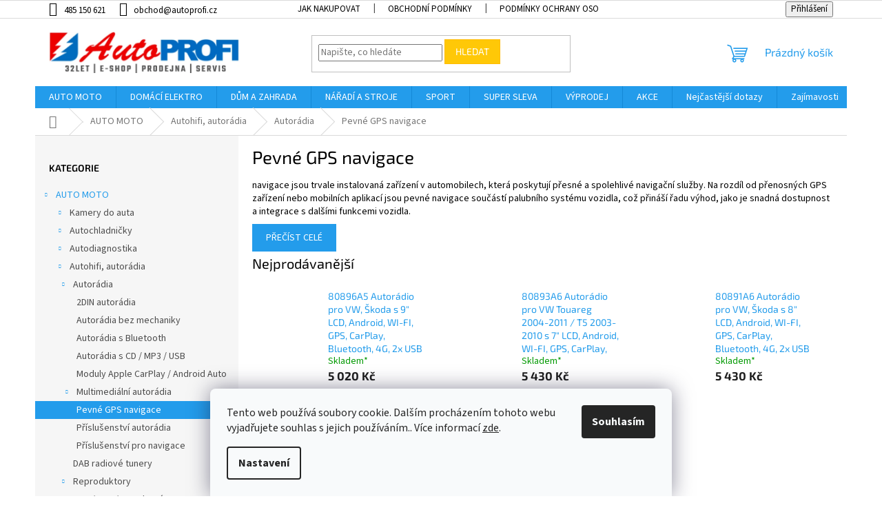

--- FILE ---
content_type: text/html; charset=utf-8
request_url: https://www.autoprofi.cz/pevne-gps-navigace/
body_size: 54690
content:
<!doctype html><html lang="cs" dir="ltr" class="header-background-light external-fonts-loaded"><head><meta charset="utf-8" /><meta name="viewport" content="width=device-width,initial-scale=1" /><title>Pevné GPS navigace - AUTOPROFI CZ</title><link rel="preconnect" href="https://cdn.myshoptet.com" /><link rel="dns-prefetch" href="https://cdn.myshoptet.com" /><link rel="preload" href="https://cdn.myshoptet.com/prj/dist/master/cms/libs/jquery/jquery-1.11.3.min.js" as="script" /><link href="https://cdn.myshoptet.com/prj/dist/master/cms/templates/frontend_templates/shared/css/font-face/source-sans-3.css" rel="stylesheet"><link href="https://cdn.myshoptet.com/prj/dist/master/cms/templates/frontend_templates/shared/css/font-face/exo-2.css" rel="stylesheet"><link href="https://cdn.myshoptet.com/prj/dist/master/shop/dist/font-shoptet-11.css.62c94c7785ff2cea73b2.css" rel="stylesheet"><script>
dataLayer = [];
dataLayer.push({'shoptet' : {
    "pageId": 2170,
    "pageType": "category",
    "currency": "CZK",
    "currencyInfo": {
        "decimalSeparator": ",",
        "exchangeRate": 1,
        "priceDecimalPlaces": 0,
        "symbol": "K\u010d",
        "symbolLeft": 0,
        "thousandSeparator": " "
    },
    "language": "cs",
    "projectId": 644187,
    "category": {
        "guid": "36b31996-e2de-11ee-828e-a6419aceaa98",
        "path": "AUTO MOTO | Autohifi, autor\u00e1dia | Autor\u00e1dia | Pevn\u00e9 GPS navigace",
        "parentCategoryGuid": "30632aa4-e2de-11ee-98cd-a6419aceaa98"
    },
    "cartInfo": {
        "id": null,
        "freeShipping": false,
        "freeShippingFrom": 2000,
        "leftToFreeGift": {
            "formattedPrice": "3 000 K\u010d",
            "priceLeft": 3000
        },
        "freeGift": false,
        "leftToFreeShipping": {
            "priceLeft": 2000,
            "dependOnRegion": 0,
            "formattedPrice": "2 000 K\u010d"
        },
        "discountCoupon": [],
        "getNoBillingShippingPrice": {
            "withoutVat": 0,
            "vat": 0,
            "withVat": 0
        },
        "cartItems": [],
        "taxMode": "ORDINARY"
    },
    "cart": [],
    "customer": {
        "priceRatio": 1,
        "priceListId": 1,
        "groupId": null,
        "registered": false,
        "mainAccount": false
    }
}});
dataLayer.push({'cookie_consent' : {
    "marketing": "denied",
    "analytics": "denied"
}});
document.addEventListener('DOMContentLoaded', function() {
    shoptet.consent.onAccept(function(agreements) {
        if (agreements.length == 0) {
            return;
        }
        dataLayer.push({
            'cookie_consent' : {
                'marketing' : (agreements.includes(shoptet.config.cookiesConsentOptPersonalisation)
                    ? 'granted' : 'denied'),
                'analytics': (agreements.includes(shoptet.config.cookiesConsentOptAnalytics)
                    ? 'granted' : 'denied')
            },
            'event': 'cookie_consent'
        });
    });
});
</script>

<!-- Google Tag Manager -->
<script>(function(w,d,s,l,i){w[l]=w[l]||[];w[l].push({'gtm.start':
new Date().getTime(),event:'gtm.js'});var f=d.getElementsByTagName(s)[0],
j=d.createElement(s),dl=l!='dataLayer'?'&l='+l:'';j.async=true;j.src=
'https://www.googletagmanager.com/gtm.js?id='+i+dl;f.parentNode.insertBefore(j,f);
})(window,document,'script','dataLayer','GTM-PJQ73JL');</script>
<!-- End Google Tag Manager -->

<meta property="og:type" content="website"><meta property="og:site_name" content="autoprofi.cz"><meta property="og:url" content="https://www.autoprofi.cz/pevne-gps-navigace/"><meta property="og:title" content="Pevné GPS navigace - AUTOPROFI CZ"><meta name="author" content="AUTOPROFI CZ"><meta name="web_author" content="Shoptet.cz"><meta name="dcterms.rightsHolder" content="www.autoprofi.cz"><meta name="robots" content="index,follow"><meta property="og:image" content="https://www.autoprofi.cz/user/categories/orig/pioneer-218766-dmh-af555bt-pevne-gps-navigace.jpg"><meta property="og:description" content="Pevné GPS navigace na AutoProfi.cz. Spolehlivé a přesné navigační systémy pro vaše vozidlo, které vás bezpečně dovedou do cíle."><meta name="description" content="Pevné GPS navigace na AutoProfi.cz. Spolehlivé a přesné navigační systémy pro vaše vozidlo, které vás bezpečně dovedou do cíle."><meta name="google-site-verification" content="c209ee5887bd73dbc5e23626e3461d1e12fc52ff"><style>:root {--color-primary: #239ceb;--color-primary-h: 204;--color-primary-s: 83%;--color-primary-l: 53%;--color-primary-hover: #1997e5;--color-primary-hover-h: 203;--color-primary-hover-s: 80%;--color-primary-hover-l: 50%;--color-secondary: #468c98;--color-secondary-h: 189;--color-secondary-s: 37%;--color-secondary-l: 44%;--color-secondary-hover: #3b7580;--color-secondary-hover-h: 190;--color-secondary-hover-s: 37%;--color-secondary-hover-l: 37%;--color-tertiary: #ffc807;--color-tertiary-h: 47;--color-tertiary-s: 100%;--color-tertiary-l: 51%;--color-tertiary-hover: #ffbb00;--color-tertiary-hover-h: 44;--color-tertiary-hover-s: 100%;--color-tertiary-hover-l: 50%;--color-header-background: #ffffff;--template-font: "Source Sans 3";--template-headings-font: "Exo 2";--header-background-url: url("[data-uri]");--cookies-notice-background: #F8FAFB;--cookies-notice-color: #252525;--cookies-notice-button-hover: #27263f;--cookies-notice-link-hover: #3b3a5f;--templates-update-management-preview-mode-content: "Náhled aktualizací šablony je aktivní pro váš prohlížeč."}</style>
    
    <link href="https://cdn.myshoptet.com/prj/dist/master/shop/dist/main-11.less.fcb4a42d7bd8a71b7ee2.css" rel="stylesheet" />
                <link href="https://cdn.myshoptet.com/prj/dist/master/shop/dist/mobile-header-v1-11.less.1ee105d41b5f713c21aa.css" rel="stylesheet" />
    
<link rel="next" href="/pevne-gps-navigace/strana-2/" />    <script>var shoptet = shoptet || {};</script>
    <script src="https://cdn.myshoptet.com/prj/dist/master/shop/dist/main-3g-header.js.05f199e7fd2450312de2.js"></script>
<!-- User include --><!-- api 491(143) html code header -->
<link rel="stylesheet" href="https://cdn.myshoptet.com/usr/api2.dklab.cz/user/documents/_doplnky/doprava/644187/18/644187_18.css" type="text/css" /><style>
        :root {
            --dklab-background-color: #E0FF4B;
            --dklab-foreground-color: #000000;
            --dklab-transport-background-color: #D7FF6D;
            --dklab-transport-foreground-color: #000000;
            --dklab-gift-background-color: #E6FF6D;
            --dklab-gift-foreground-color: #000000;
        }</style>
<!-- api 555(203) html code header -->
<link rel="stylesheet" href="https://cdn.myshoptet.com/usr/api2.dklab.cz/user/documents/_doplnky/posledniZakaznici/644187/201/644187_201.css" type="text/css" /><style>
        :root {
            --dklab-posledniZakaznici-wcolor-text: #FFFFFF;
            --dklab-posledniZakaznici-wcolor-background: #468C98;  
            --dklab-posledniZakaznici-pcolor-text: #000000;
            --dklab-posledniZakaznici-pcolor-background: #E6E6E6;                          
        }
        </style>
<!-- api 608(256) html code header -->
<link rel="stylesheet" href="https://cdn.myshoptet.com/usr/api2.dklab.cz/user/documents/_doplnky/bannery/644187/1144/644187_1144.css" type="text/css" /><style>
        :root {
            --dklab-bannery-b-hp-padding: 10px;
            --dklab-bannery-b-hp-box-padding: 10px;
            --dklab-bannery-b-hp-big-screen: 10%;
            --dklab-bannery-b-hp-medium-screen: 20%;
            --dklab-bannery-b-hp-small-screen: 20%;
            --dklab-bannery-b-hp-tablet-screen: 20%;
            --dklab-bannery-b-hp-mobile-screen: 100%;

            --dklab-bannery-i-hp-icon-color: #000000;
            --dklab-bannery-i-hp-color: #000000;
            --dklab-bannery-i-hp-background: #FFFFFF;            
            
            --dklab-bannery-i-d-icon-color: #000000;
            --dklab-bannery-i-d-color: #000000;
            --dklab-bannery-i-d-background: #FFFFFF;


            --dklab-bannery-i-hp-w-big-screen: 5;
            --dklab-bannery-i-hp-w-medium-screen: 5;
            --dklab-bannery-i-hp-w-small-screen: 5;
            --dklab-bannery-i-hp-w-tablet-screen: 5;
            --dklab-bannery-i-hp-w-mobile-screen: 2;
            
            --dklab-bannery-i-d-w-big-screen: 4;
            --dklab-bannery-i-d-w-medium-screen: 4;
            --dklab-bannery-i-d-w-small-screen: 4;
            --dklab-bannery-i-d-w-tablet-screen: 4;
            --dklab-bannery-i-d-w-mobile-screen: 2;

        }</style>
<!-- api 1501(1113) html code header -->
<link rel="stylesheet" href="https://cdn.myshoptet.com/usr/api2.dklab.cz/user/documents/_doplnky/filtry/644187/29/644187_29.css" type="text/css" /><style>:root { 
            --dklab-filters-active-color: #468C98; 
            --dklab-filters-active-foreground-color: #FFFFFF; 
            --dklab-filters-slider-color: #468C98; 
            --dklab-filters-show-filter-foreground-color: #FFFFFF; 
            --dklab-filters-show-filter-background-color: #468C98; 
            --dklab-filters-show-filter-edges-size: 10px 25px;
            --dklab-filters-show-filter-align: center;
            --dklab-filters-show-filter-align-desktop: flex-start;
        }</style>
<!-- service 608(256) html code header -->
<link rel="stylesheet" href="https://cdn.myshoptet.com/usr/api.dklab.cz/user/documents/fontawesome/css/all.css?v=1.02" type="text/css" />
<!-- service 1701(1285) html code header -->
<link rel="stylesheet" href="https://cdn.myshoptet.com/usr/apollo.jakubtursky.sk/user/documents/assets/product-label/main.css?v=42">


<style>
.p-image-wrapper > .flags-extra,
.lSSlideWrapper > .flags-extra,
.lSSlideWrapper .flag.flag-discount,
.p-image .flag.flag-discount,
.p-detail-info .flag.flag-action,
.product .flag.flag-discount{
	opacity: 0;
}
</style>
<!-- service 2065(1618) html code header -->
<link rel="stylesheet" href="https://cdn.myshoptet.com/addons/dominikmartini/blog_plus/styles.header.min.css?aedfac0413bd4080d78f101490c6910314848f14">
<!-- service 2322(1835) html code header -->
<link rel="stylesheet" href="https://cdn.myshoptet.com/addons/dominikmartini/product_salecode/styles.header.min.css?1f0482a01621d4a6d7beb5cd811f2e28c64f26c2">
<!-- project html code header -->
<!-- Google tag (gtag.js) -->
<script async src="https://www.googletagmanager.com/gtag/js?id=G-BXJ0GE0B8H"></script>
<script>
  window.dataLayer = window.dataLayer || [];
  function gtag(){dataLayer.push(arguments);}
  gtag('js', new Date());

  gtag('config', 'G-BXJ0GE0B8H');
</script>
<script src="https://ajax.googleapis.com/ajax/libs/jquery/3.7.1/jquery.min.js"></script>
<script>
$(document).ready(function(){
  // Pro každý div s třídou category-perex
  $(".category-perex").each(function() {
    var $this = $(this); // Aktuální element category-perex
    var paragraphs = $this.find("p"); // Najdeme všechny paragrafy

    // Pokud je v divu více než jeden paragraf
    if (paragraphs.length > 1) {
      // Vytvoření tlačítka a přidání do stránky
      var readMoreBtn = $('<a>', {
        text: 'Přečíst celé',
        title: 'Přečíst celé',
        href: '#',
        class: 'read-more'
      }).insertAfter($this);

      // Funkce pro kliknutí na tlačítko
      readMoreBtn.click(function(event){
        event.preventDefault(); // Zamezíme výchozímu chování odkazu

        // Zobrazíme/Skryjeme všechny elementy kromě prvního odstavce
        $this.find("*:not(p:first-of-type, strong, a)").slideToggle("slow");

        // Změna textu tlačítka
        if ($(this).text() == "Přečíst celé") {
          $(this).text("Skrýt");
        } else {
          $(this).text("Přečíst celé");
        }
      });

      // Skryjeme všechny elementy kromě prvního odstavce
      $this.find("*:not(p:first-of-type, strong, a)").hide();
    }
  });
});
</script>


<style>
  .category-top a.read-more {
  padding: 10px 20px;
  background: #239ceb;
  color: white;
  text-transform: uppercase;
  }
  
  ul.subcategories, .category-top h4 {
  margin-top: 25px;
  color: black;
  }
  
  /* úprava zobrazení kódu produktu v detailní kartě produktu a v seznamu produktů */
  body.type-detail span.p-code span.p-code-label {
  display: block;
  float: left;
  margin-right: 5px;
  color: #a6a6a6;
  }
  
  body.type-detail .p-detail-inner-header .p-code {
  float: right;
  margin-top: 25px;
  color: #a6a6a6;
  }
  
  body.type-category span.p-code, .products-block .product span.p-code {
  color: #a6a6a6;
  }
  
  /* barevnost fontu ve většině textů do černé pro lepší čitelnost */
  .h1, .h2, .h3, .h4, .h5, .h6, body, h1, h2, h3, h4, h5, h6, .top-navigation-bar .dropdown button, .top-navigation-bar a {
  color: #000;
  }
  
  /* barevnost ikon a textu popisu produktu v detailu */
  a.link-icon, .shp-tab-link {
  color: black;
  }
  
  .shp-tab-link {
  font-weight: bold;
  }
  
  /* lišta v detailu produktu obsahující záložky popis, videa apod. */
  div.p-detail-tabs-wrapper .shp-tabs-holder, div.p-detail-tabs-wrapper .shp-tab-link {
  background: #239ceb;
  color: white;
  font-size: 2rem;
  }
  
  div.p-detail-tabs-wrapper li.shp-tab.active .shp-tab-link, li.shp-tab .shp-tab-link:hover {
  background: white;
  color: black;
  border-top: 2px solid #239ceb;
  }
  
</style>
<script type="application/ld+json">
{
  "@context": "https://schema.org",
  "@type": "Organization",
  "name": "Autoprofi.cz",
  "url": "https://www.autoprofi.cz/",
  "logo": "https://www.autoprofi.cz/images/logo.png",
  "contactPoint": {
    "@type": "ContactPoint",
    "telephone": "+420723734424",
    "contactType": "customer service",
    "areaServed": "CZ",
    "availableLanguage": ["Czech"]
  },
  "sameAs": [
    "https://www.facebook.com/autoprofi/",
    "https://www.instagram.com/autoproficz"
  ]
}
</script>
<style data-addon="Cena po zadání slevového kódu" data-author="Dominik Martini">
.dm-coupon-div {
  border: dashed 1px #cb2d3e !important;
  border-radius: 0px !important;
  background-color: #eaff00 !important;
  color: #000000 !important;
  padding: 12px !important;
  font-size: 16px !important;
} 
.dm-coupon-div span {
  color: #cb2d3e !important;
} 
.dm-coupon-div:before {
  background-color: #cb2d3e !important;
  color: #ffffff !important;
  font-size: 16px !important;
} 
</style>
<!-- /User include --><link rel="shortcut icon" href="/favicon.ico" type="image/x-icon" /><link rel="canonical" href="https://www.autoprofi.cz/pevne-gps-navigace/" />    <script>
        var _hwq = _hwq || [];
        _hwq.push(['setKey', '95A849F237B80637433AEBFE3DCDC8A9']);
        _hwq.push(['setTopPos', '0']);
        _hwq.push(['showWidget', '21']);
        (function() {
            var ho = document.createElement('script');
            ho.src = 'https://cz.im9.cz/direct/i/gjs.php?n=wdgt&sak=95A849F237B80637433AEBFE3DCDC8A9';
            var s = document.getElementsByTagName('script')[0]; s.parentNode.insertBefore(ho, s);
        })();
    </script>
    <!-- Global site tag (gtag.js) - Google Analytics -->
    <script async src="https://www.googletagmanager.com/gtag/js?id=G-MNJ2N17ESY"></script>
    <script>
        
        window.dataLayer = window.dataLayer || [];
        function gtag(){dataLayer.push(arguments);}
        

                    console.debug('default consent data');

            gtag('consent', 'default', {"ad_storage":"denied","analytics_storage":"denied","ad_user_data":"denied","ad_personalization":"denied","wait_for_update":500});
            dataLayer.push({
                'event': 'default_consent'
            });
        
        gtag('js', new Date());

        
                gtag('config', 'G-MNJ2N17ESY', {"groups":"GA4","send_page_view":false,"content_group":"category","currency":"CZK","page_language":"cs"});
        
                gtag('config', 'AW-1061370586');
        
        
        
        
        
                    gtag('event', 'page_view', {"send_to":"GA4","page_language":"cs","content_group":"category","currency":"CZK"});
        
        
        
        
        
        
        
        
        
        
        
        
        
        document.addEventListener('DOMContentLoaded', function() {
            if (typeof shoptet.tracking !== 'undefined') {
                for (var id in shoptet.tracking.bannersList) {
                    gtag('event', 'view_promotion', {
                        "send_to": "UA",
                        "promotions": [
                            {
                                "id": shoptet.tracking.bannersList[id].id,
                                "name": shoptet.tracking.bannersList[id].name,
                                "position": shoptet.tracking.bannersList[id].position
                            }
                        ]
                    });
                }
            }

            shoptet.consent.onAccept(function(agreements) {
                if (agreements.length !== 0) {
                    console.debug('gtag consent accept');
                    var gtagConsentPayload =  {
                        'ad_storage': agreements.includes(shoptet.config.cookiesConsentOptPersonalisation)
                            ? 'granted' : 'denied',
                        'analytics_storage': agreements.includes(shoptet.config.cookiesConsentOptAnalytics)
                            ? 'granted' : 'denied',
                                                                                                'ad_user_data': agreements.includes(shoptet.config.cookiesConsentOptPersonalisation)
                            ? 'granted' : 'denied',
                        'ad_personalization': agreements.includes(shoptet.config.cookiesConsentOptPersonalisation)
                            ? 'granted' : 'denied',
                        };
                    console.debug('update consent data', gtagConsentPayload);
                    gtag('consent', 'update', gtagConsentPayload);
                    dataLayer.push(
                        { 'event': 'update_consent' }
                    );
                }
            });
        });
    </script>
<!-- Start Srovname.cz Pixel -->
<script type="text/plain" data-cookiecategory="analytics">
    !(function (e, n, t, a, s, o, r) {
        e[a] ||
        (((s = e[a] = function () {
            s.process ? s.process.apply(s, arguments) : s.queue.push(arguments);
        }).queue = []),
            ((o = n.createElement(t)).async = 1),
            (o.src = "https://tracking.srovname.cz/srovnamepixel.js"),
            (o.dataset.srv9 = "1"),
            (r = n.getElementsByTagName(t)[0]).parentNode.insertBefore(o, r));
    })(window, document, "script", "srovname");
    srovname("init", "1caad318e53bedeef53908a1d4a4a196");
</script>
<!-- End Srovname.cz Pixel -->
</head><body class="desktop id-2170 in-pevne-gps-navigace template-11 type-category multiple-columns-body columns-3 ums_forms_redesign--off ums_a11y_category_page--on ums_discussion_rating_forms--off ums_flags_display_unification--on ums_a11y_login--on mobile-header-version-1"><noscript>
    <style>
        #header {
            padding-top: 0;
            position: relative !important;
            top: 0;
        }
        .header-navigation {
            position: relative !important;
        }
        .overall-wrapper {
            margin: 0 !important;
        }
        body:not(.ready) {
            visibility: visible !important;
        }
    </style>
    <div class="no-javascript">
        <div class="no-javascript__title">Musíte změnit nastavení vašeho prohlížeče</div>
        <div class="no-javascript__text">Podívejte se na: <a href="https://www.google.com/support/bin/answer.py?answer=23852">Jak povolit JavaScript ve vašem prohlížeči</a>.</div>
        <div class="no-javascript__text">Pokud používáte software na blokování reklam, může být nutné povolit JavaScript z této stránky.</div>
        <div class="no-javascript__text">Děkujeme.</div>
    </div>
</noscript>

        <div id="fb-root"></div>
        <script>
            window.fbAsyncInit = function() {
                FB.init({
//                    appId            : 'your-app-id',
                    autoLogAppEvents : true,
                    xfbml            : true,
                    version          : 'v19.0'
                });
            };
        </script>
        <script async defer crossorigin="anonymous" src="https://connect.facebook.net/cs_CZ/sdk.js"></script>
<!-- Google Tag Manager (noscript) -->
<noscript><iframe src="https://www.googletagmanager.com/ns.html?id=GTM-PJQ73JL"
height="0" width="0" style="display:none;visibility:hidden"></iframe></noscript>
<!-- End Google Tag Manager (noscript) -->

    <div class="siteCookies siteCookies--bottom siteCookies--light js-siteCookies" role="dialog" data-testid="cookiesPopup" data-nosnippet>
        <div class="siteCookies__form">
            <div class="siteCookies__content">
                <div class="siteCookies__text">
                    Tento web používá soubory cookie. Dalším procházením tohoto webu vyjadřujete souhlas s jejich používáním.. Více informací <a href="/podminky-ochrany-osobnich-udaju/" target="\&quot;_blank\&quot;" rel="\&quot;" noreferrer="">zde</a>.
                </div>
                <p class="siteCookies__links">
                    <button class="siteCookies__link js-cookies-settings" aria-label="Nastavení cookies" data-testid="cookiesSettings">Nastavení</button>
                </p>
            </div>
            <div class="siteCookies__buttonWrap">
                                <button class="siteCookies__button js-cookiesConsentSubmit" value="all" aria-label="Přijmout cookies" data-testid="buttonCookiesAccept">Souhlasím</button>
            </div>
        </div>
        <script>
            document.addEventListener("DOMContentLoaded", () => {
                const siteCookies = document.querySelector('.js-siteCookies');
                document.addEventListener("scroll", shoptet.common.throttle(() => {
                    const st = document.documentElement.scrollTop;
                    if (st > 1) {
                        siteCookies.classList.add('siteCookies--scrolled');
                    } else {
                        siteCookies.classList.remove('siteCookies--scrolled');
                    }
                }, 100));
            });
        </script>
    </div>
<a href="#content" class="skip-link sr-only">Přejít na obsah</a><div class="overall-wrapper"><div class="user-action"><div class="container">
    <div class="user-action-in">
                    <div id="login" class="user-action-login popup-widget login-widget" role="dialog" aria-labelledby="loginHeading">
        <div class="popup-widget-inner">
                            <h2 id="loginHeading">Přihlášení k vašemu účtu</h2><div id="customerLogin"><form action="/action/Customer/Login/" method="post" id="formLoginIncluded" class="csrf-enabled formLogin" data-testid="formLogin"><input type="hidden" name="referer" value="" /><div class="form-group"><div class="input-wrapper email js-validated-element-wrapper no-label"><input type="email" name="email" class="form-control" autofocus placeholder="E-mailová adresa (např. jan@novak.cz)" data-testid="inputEmail" autocomplete="email" required /></div></div><div class="form-group"><div class="input-wrapper password js-validated-element-wrapper no-label"><input type="password" name="password" class="form-control" placeholder="Heslo" data-testid="inputPassword" autocomplete="current-password" required /><span class="no-display">Nemůžete vyplnit toto pole</span><input type="text" name="surname" value="" class="no-display" /></div></div><div class="form-group"><div class="login-wrapper"><button type="submit" class="btn btn-secondary btn-text btn-login" data-testid="buttonSubmit">Přihlásit se</button><div class="password-helper"><a href="/registrace/" data-testid="signup" rel="nofollow">Nová registrace</a><a href="/klient/zapomenute-heslo/" rel="nofollow">Zapomenuté heslo</a></div></div></div></form>
</div>                    </div>
    </div>

                            <div id="cart-widget" class="user-action-cart popup-widget cart-widget loader-wrapper" data-testid="popupCartWidget" role="dialog" aria-hidden="true">
    <div class="popup-widget-inner cart-widget-inner place-cart-here">
        <div class="loader-overlay">
            <div class="loader"></div>
        </div>
    </div>

    <div class="cart-widget-button">
        <a href="/kosik/" class="btn btn-conversion" id="continue-order-button" rel="nofollow" data-testid="buttonNextStep">Pokračovat do košíku</a>
    </div>
</div>
            </div>
</div>
</div><div class="top-navigation-bar" data-testid="topNavigationBar">

    <div class="container">

        <div class="top-navigation-contacts">
            <strong>Zákaznická podpora:</strong><a href="tel:485150621" class="project-phone" aria-label="Zavolat na 485150621" data-testid="contactboxPhone"><span>485 150 621</span></a><a href="mailto:obchod@autoprofi.cz" class="project-email" data-testid="contactboxEmail"><span>obchod@autoprofi.cz</span></a>        </div>

                            <div class="top-navigation-menu">
                <div class="top-navigation-menu-trigger"></div>
                <ul class="top-navigation-bar-menu">
                                            <li class="top-navigation-menu-item-27">
                            <a href="/jak-nakupovat/">Jak nakupovat</a>
                        </li>
                                            <li class="top-navigation-menu-item-39">
                            <a href="/obchodni-podminky/">Obchodní podmínky</a>
                        </li>
                                            <li class="top-navigation-menu-item-691">
                            <a href="/podminky-ochrany-osobnich-udaju/">Podmínky ochrany osobních údajů </a>
                        </li>
                                            <li class="top-navigation-menu-item-3325">
                            <a href="/moznost-vraceni-zbozi/">Možnost vrácení zboží</a>
                        </li>
                                            <li class="top-navigation-menu-item--23">
                            <a href="/slovnik-pojmu/">Slovník pojmů</a>
                        </li>
                                            <li class="top-navigation-menu-item-682">
                            <a href="/nase-novinky/">Novinky</a>
                        </li>
                                            <li class="top-navigation-menu-item-3322">
                            <a href="/nakupovani/">Nakupování</a>
                        </li>
                                            <li class="top-navigation-menu-item-external-31">
                            <a href="https://web-7-master.plutio.com/p/form/6nPAWFgftQdEECPsb" target="blank">Online reklamace</a>
                        </li>
                                            <li class="top-navigation-menu-item-3730">
                            <a href="/o-nas/">O nás</a>
                        </li>
                                            <li class="top-navigation-menu-item-29">
                            <a href="/kontakty/">Kontakty</a>
                        </li>
                                            <li class="top-navigation-menu-item--22">
                            <a href="/affiliate-login/">Provizní systém</a>
                        </li>
                                    </ul>
                <ul class="top-navigation-bar-menu-helper"></ul>
            </div>
        
        <div class="top-navigation-tools top-navigation-tools--language">
            <div class="responsive-tools">
                <a href="#" class="toggle-window" data-target="search" aria-label="Hledat" data-testid="linkSearchIcon"></a>
                                                            <a href="#" class="toggle-window" data-target="login"></a>
                                                    <a href="#" class="toggle-window" data-target="navigation" aria-label="Menu" data-testid="hamburgerMenu"></a>
            </div>
                        <button class="top-nav-button top-nav-button-login toggle-window" type="button" data-target="login" aria-haspopup="dialog" aria-controls="login" aria-expanded="false" data-testid="signin"><span>Přihlášení</span></button>        </div>

    </div>

</div>
<header id="header"><div class="container navigation-wrapper">
    <div class="header-top">
        <div class="site-name-wrapper">
            <div class="site-name"><a href="/" data-testid="linkWebsiteLogo"><img src="https://cdn.myshoptet.com/usr/www.autoprofi.cz/user/logos/autoprofi-2024-5b.png" alt="AUTOPROFI CZ" fetchpriority="low" /></a></div>        </div>
        <div class="search" itemscope itemtype="https://schema.org/WebSite">
            <meta itemprop="headline" content="Pevné GPS navigace"/><meta itemprop="url" content="https://www.autoprofi.cz"/><meta itemprop="text" content="Pevné GPS navigace na AutoProfi.cz. Spolehlivé a přesné navigační systémy pro vaše vozidlo, které vás bezpečně dovedou do cíle."/>            <form action="/action/ProductSearch/prepareString/" method="post"
    id="formSearchForm" class="search-form compact-form js-search-main"
    itemprop="potentialAction" itemscope itemtype="https://schema.org/SearchAction" data-testid="searchForm">
    <fieldset>
        <meta itemprop="target"
            content="https://www.autoprofi.cz/vyhledavani/?string={string}"/>
        <input type="hidden" name="language" value="cs"/>
        
            
<input
    type="search"
    name="string"
        class="query-input form-control search-input js-search-input"
    placeholder="Napište, co hledáte"
    autocomplete="off"
    required
    itemprop="query-input"
    aria-label="Vyhledávání"
    data-testid="searchInput"
>
            <button type="submit" class="btn btn-default" data-testid="searchBtn">Hledat</button>
        
    </fieldset>
</form>
        </div>
        <div class="navigation-buttons">
                
    <a href="/kosik/" class="btn btn-icon toggle-window cart-count" data-target="cart" data-hover="true" data-redirect="true" data-testid="headerCart" rel="nofollow" aria-haspopup="dialog" aria-expanded="false" aria-controls="cart-widget">
        
                <span class="sr-only">Nákupní košík</span>
        
            <span class="cart-price visible-lg-inline-block" data-testid="headerCartPrice">
                                    Prázdný košík                            </span>
        
    
            </a>
        </div>
    </div>
    <nav id="navigation" aria-label="Hlavní menu" data-collapsible="true"><div class="navigation-in menu"><ul class="menu-level-1" role="menubar" data-testid="headerMenuItems"><li class="menu-item-1096 ext" role="none"><a href="/auto-moto/" data-testid="headerMenuItem" role="menuitem" aria-haspopup="true" aria-expanded="false"><b>AUTO MOTO</b><span class="submenu-arrow"></span></a><ul class="menu-level-2" aria-label="AUTO MOTO" tabindex="-1" role="menu"><li class="menu-item-1612 has-third-level" role="none"><a href="/kamery-do-auta/" class="menu-image" data-testid="headerMenuItem" tabindex="-1" aria-hidden="true"><img src="data:image/svg+xml,%3Csvg%20width%3D%22140%22%20height%3D%22100%22%20xmlns%3D%22http%3A%2F%2Fwww.w3.org%2F2000%2Fsvg%22%3E%3C%2Fsvg%3E" alt="" aria-hidden="true" width="140" height="100"  data-src="https://cdn.myshoptet.com/usr/www.autoprofi.cz/user/categories/thumb/klasicke-zaznamove-kamery.png" fetchpriority="low" /></a><div><a href="/kamery-do-auta/" data-testid="headerMenuItem" role="menuitem"><span>Kamery do auta</span></a>
                                                    <ul class="menu-level-3" role="menu">
                                                                    <li class="menu-item-2716" role="none">
                                        <a href="/parkovaci-kamery/" data-testid="headerMenuItem" role="menuitem">
                                            Parkovací kamery</a>,                                    </li>
                                                                    <li class="menu-item-2722" role="none">
                                        <a href="/zaznamove-kamery-do-auta/" data-testid="headerMenuItem" role="menuitem">
                                            Záznamové kamery do auta</a>                                    </li>
                                                            </ul>
                        </div></li><li class="menu-item-1153 has-third-level" role="none"><a href="/autochladnicky/" class="menu-image" data-testid="headerMenuItem" tabindex="-1" aria-hidden="true"><img src="data:image/svg+xml,%3Csvg%20width%3D%22140%22%20height%3D%22100%22%20xmlns%3D%22http%3A%2F%2Fwww.w3.org%2F2000%2Fsvg%22%3E%3C%2Fsvg%3E" alt="" aria-hidden="true" width="140" height="100"  data-src="https://cdn.myshoptet.com/usr/www.autoprofi.cz/user/categories/thumb/indel-b-tb51-black-off-prenosna-lednice-do-auta.jpg" fetchpriority="low" /></a><div><a href="/autochladnicky/" data-testid="headerMenuItem" role="menuitem"><span>Autochladničky</span></a>
                                                    <ul class="menu-level-3" role="menu">
                                                                    <li class="menu-item-1429" role="none">
                                        <a href="/kompresorove-lednice/" data-testid="headerMenuItem" role="menuitem">
                                            Kompresorové lednice do auta</a>,                                    </li>
                                                                    <li class="menu-item-1435" role="none">
                                        <a href="/prislusenstvi-pro-autochladnicky/" data-testid="headerMenuItem" role="menuitem">
                                            Příslušenství pro autochladničky</a>,                                    </li>
                                                                    <li class="menu-item-1438" role="none">
                                        <a href="/termoelektricke-autochladnicky/" data-testid="headerMenuItem" role="menuitem">
                                            Termoelektrické autochladničky</a>                                    </li>
                                                            </ul>
                        </div></li><li class="menu-item-1156 has-third-level" role="none"><a href="/autodiagnostika/" class="menu-image" data-testid="headerMenuItem" tabindex="-1" aria-hidden="true"><img src="data:image/svg+xml,%3Csvg%20width%3D%22140%22%20height%3D%22100%22%20xmlns%3D%22http%3A%2F%2Fwww.w3.org%2F2000%2Fsvg%22%3E%3C%2Fsvg%3E" alt="" aria-hidden="true" width="140" height="100"  data-src="https://cdn.myshoptet.com/usr/www.autoprofi.cz/user/categories/thumb/v302-v-checker-profi-diagnostika-v-cestine-vw-group-diagnostiky.jpg" fetchpriority="low" /></a><div><a href="/autodiagnostika/" data-testid="headerMenuItem" role="menuitem"><span>Autodiagnostika</span></a>
                                                    <ul class="menu-level-3" role="menu">
                                                                    <li class="menu-item-1441" role="none">
                                        <a href="/diagnosticke-prislusenstvi/" data-testid="headerMenuItem" role="menuitem">
                                            Diagnostické příslušenství</a>,                                    </li>
                                                                    <li class="menu-item-1447" role="none">
                                        <a href="/diagnostiky/" data-testid="headerMenuItem" role="menuitem">
                                            Diagnostiky</a>,                                    </li>
                                                                    <li class="menu-item-1450" role="none">
                                        <a href="/redukce-a-adaptery/" data-testid="headerMenuItem" role="menuitem">
                                            Redukce a adaptéry</a>                                    </li>
                                                            </ul>
                        </div></li><li class="menu-item-1159 has-third-level" role="none"><a href="/autohifi-autoradia/" class="menu-image" data-testid="headerMenuItem" tabindex="-1" aria-hidden="true"><img src="data:image/svg+xml,%3Csvg%20width%3D%22140%22%20height%3D%22100%22%20xmlns%3D%22http%3A%2F%2Fwww.w3.org%2F2000%2Fsvg%22%3E%3C%2Fsvg%3E" alt="" aria-hidden="true" width="140" height="100"  data-src="https://cdn.myshoptet.com/usr/www.autoprofi.cz/user/categories/thumb/kenwood-dnx-5190dabs-multimedialni-autoradia.jpg" fetchpriority="low" /></a><div><a href="/autohifi-autoradia/" data-testid="headerMenuItem" role="menuitem"><span>Autohifi, autorádia</span></a>
                                                    <ul class="menu-level-3" role="menu">
                                                                    <li class="menu-item-1453" role="none">
                                        <a href="/autoradia/" data-testid="headerMenuItem" role="menuitem">
                                            Autorádia</a>,                                    </li>
                                                                    <li class="menu-item-1456" role="none">
                                        <a href="/dab-radiove-tunery/" data-testid="headerMenuItem" role="menuitem">
                                            DAB radiové tunery</a>,                                    </li>
                                                                    <li class="menu-item-1462" role="none">
                                        <a href="/reproduktory/" data-testid="headerMenuItem" role="menuitem">
                                            Reproduktory</a>,                                    </li>
                                                                    <li class="menu-item-1465" role="none">
                                        <a href="/usb-aux-bt-adaptery/" data-testid="headerMenuItem" role="menuitem">
                                            USB / AUX / BT adaptéry</a>,                                    </li>
                                                                    <li class="menu-item-1468" role="none">
                                        <a href="/zesilovace/" data-testid="headerMenuItem" role="menuitem">
                                            Zesilovače</a>                                    </li>
                                                            </ul>
                        </div></li><li class="menu-item-1162" role="none"><a href="/autokosmetika-a-chemie/" class="menu-image" data-testid="headerMenuItem" tabindex="-1" aria-hidden="true"><img src="data:image/svg+xml,%3Csvg%20width%3D%22140%22%20height%3D%22100%22%20xmlns%3D%22http%3A%2F%2Fwww.w3.org%2F2000%2Fsvg%22%3E%3C%2Fsvg%3E" alt="" aria-hidden="true" width="140" height="100"  data-src="https://cdn.myshoptet.com/usr/www.autoprofi.cz/user/categories/thumb/sheron-sh1519901-darkova-sada-exterier-autokosmetika-a-chemie.jpg" fetchpriority="low" /></a><div><a href="/autokosmetika-a-chemie/" data-testid="headerMenuItem" role="menuitem"><span>Autokosmetika a chemie</span></a>
                        </div></li><li class="menu-item-1165 has-third-level" role="none"><a href="/autonosice/" class="menu-image" data-testid="headerMenuItem" tabindex="-1" aria-hidden="true"><img src="data:image/svg+xml,%3Csvg%20width%3D%22140%22%20height%3D%22100%22%20xmlns%3D%22http%3A%2F%2Fwww.w3.org%2F2000%2Fsvg%22%3E%3C%2Fsvg%3E" alt="" aria-hidden="true" width="140" height="100"  data-src="https://cdn.myshoptet.com/usr/www.autoprofi.cz/user/categories/thumb/nosice-autoprofi.jpg" fetchpriority="low" /></a><div><a href="/autonosice/" data-testid="headerMenuItem" role="menuitem"><span>Autonosiče</span></a>
                                                    <ul class="menu-level-3" role="menu">
                                                                    <li class="menu-item-1474" role="none">
                                        <a href="/drzaky-kol-na-auto/" data-testid="headerMenuItem" role="menuitem">
                                            Držáky na kola na auto</a>,                                    </li>
                                                                    <li class="menu-item-1480" role="none">
                                        <a href="/prepravni-boxy/" data-testid="headerMenuItem" role="menuitem">
                                            Přepravní boxy</a>,                                    </li>
                                                                    <li class="menu-item-1483" role="none">
                                        <a href="/stresni-nosice/" data-testid="headerMenuItem" role="menuitem">
                                            Střešní nosiče</a>,                                    </li>
                                                                    <li class="menu-item-4003" role="none">
                                        <a href="/nosice-lyzi/" data-testid="headerMenuItem" role="menuitem">
                                            Nosiče lyží</a>                                    </li>
                                                            </ul>
                        </div></li><li class="menu-item-1171 has-third-level" role="none"><a href="/autoprislusenstvi/" class="menu-image" data-testid="headerMenuItem" tabindex="-1" aria-hidden="true"><img src="data:image/svg+xml,%3Csvg%20width%3D%22140%22%20height%3D%22100%22%20xmlns%3D%22http%3A%2F%2Fwww.w3.org%2F2000%2Fsvg%22%3E%3C%2Fsvg%3E" alt="" aria-hidden="true" width="140" height="100"  data-src="https://cdn.myshoptet.com/usr/www.autoprofi.cz/user/categories/thumb/st109-stebel-nautilus-brio-la-dolce-vita-12v-stebel_(1).jpg" fetchpriority="low" /></a><div><a href="/autoprislusenstvi/" data-testid="headerMenuItem" role="menuitem"><span>Autopříslušenství</span></a>
                                                    <ul class="menu-level-3" role="menu">
                                                                    <li class="menu-item-1486" role="none">
                                        <a href="/autodoplnky/" data-testid="headerMenuItem" role="menuitem">
                                            Autodoplňky</a>,                                    </li>
                                                                    <li class="menu-item-1489" role="none">
                                        <a href="/elektricke-ovladani-oken/" data-testid="headerMenuItem" role="menuitem">
                                            Elektrické ovládání oken</a>,                                    </li>
                                                                    <li class="menu-item-1492" role="none">
                                        <a href="/elektromaterial/" data-testid="headerMenuItem" role="menuitem">
                                            Elektromateriál</a>,                                    </li>
                                                                    <li class="menu-item-1495" role="none">
                                        <a href="/fanfary-a-klaksony/" data-testid="headerMenuItem" role="menuitem">
                                            Fanfáry a klaksony</a>,                                    </li>
                                                                    <li class="menu-item-1498" role="none">
                                        <a href="/karavany/" data-testid="headerMenuItem" role="menuitem">
                                            Karavany</a>,                                    </li>
                                                                    <li class="menu-item-1501" role="none">
                                        <a href="/menice-napeti-fve/" data-testid="headerMenuItem" role="menuitem">
                                            Měniče napětí + FVE</a>,                                    </li>
                                                                    <li class="menu-item-1504" role="none">
                                        <a href="/merice-tlaku-v-pneumatikach/" data-testid="headerMenuItem" role="menuitem">
                                            Měřiče tlaku v pneumatikách</a>,                                    </li>
                                                                    <li class="menu-item-1507" role="none">
                                        <a href="/nabijecky-jumpstarty/" data-testid="headerMenuItem" role="menuitem">
                                            Nabíječky + Jumpstarty</a>,                                    </li>
                                                                    <li class="menu-item-1513" role="none">
                                        <a href="/odpuzovace-zvere/" data-testid="headerMenuItem" role="menuitem">
                                            Odpuzovače zvěře</a>,                                    </li>
                                                                    <li class="menu-item-1516" role="none">
                                        <a href="/parkovaci-systemy/" data-testid="headerMenuItem" role="menuitem">
                                            Parkovací systémy</a>,                                    </li>
                                                                    <li class="menu-item-1519" role="none">
                                        <a href="/pojistky-rele/" data-testid="headerMenuItem" role="menuitem">
                                            Pojistky, relé</a>,                                    </li>
                                                                    <li class="menu-item-1522" role="none">
                                        <a href="/spinace-usb-a-cl/" data-testid="headerMenuItem" role="menuitem">
                                            Spínače, USB a CL</a>,                                    </li>
                                                                    <li class="menu-item-1525" role="none">
                                        <a href="/vyhrivani-sedadel/" data-testid="headerMenuItem" role="menuitem">
                                            Vyhřívání sedadel</a>,                                    </li>
                                                                    <li class="menu-item-1528" role="none">
                                        <a href="/zabezpeceni/" data-testid="headerMenuItem" role="menuitem">
                                            Zabezpečení</a>,                                    </li>
                                                                    <li class="menu-item-1531" role="none">
                                        <a href="/ztmivaci-zpetna-zrcatka/" data-testid="headerMenuItem" role="menuitem">
                                            Ztmívací zpětná zrcátka</a>                                    </li>
                                                            </ul>
                        </div></li><li class="menu-item-1174 has-third-level" role="none"><a href="/hands-free-sady/" class="menu-image" data-testid="headerMenuItem" tabindex="-1" aria-hidden="true"><img src="data:image/svg+xml,%3Csvg%20width%3D%22140%22%20height%3D%22100%22%20xmlns%3D%22http%3A%2F%2Fwww.w3.org%2F2000%2Fsvg%22%3E%3C%2Fsvg%3E" alt="" aria-hidden="true" width="140" height="100"  data-src="https://cdn.myshoptet.com/usr/www.autoprofi.cz/user/categories/thumb/bury-cc9068-czech-univerzalni-hf-sady.jpg" fetchpriority="low" /></a><div><a href="/hands-free-sady/" data-testid="headerMenuItem" role="menuitem"><span>Hands free sady</span></a>
                                                    <ul class="menu-level-3" role="menu">
                                                                    <li class="menu-item-1567" role="none">
                                        <a href="/univerzalni-hf-sady/" data-testid="headerMenuItem" role="menuitem">
                                            Univerzální HF sady</a>,                                    </li>
                                                                    <li class="menu-item-1561" role="none">
                                        <a href="/oem-hf-sady/" data-testid="headerMenuItem" role="menuitem">
                                            OEM HF sady</a>,                                    </li>
                                                                    <li class="menu-item-1546" role="none">
                                        <a href="/indukcni-nabijeni/" data-testid="headerMenuItem" role="menuitem">
                                            Indukční nabíjení</a>,                                    </li>
                                                                    <li class="menu-item-1564" role="none">
                                        <a href="/prislusenstvi-k-hf/" data-testid="headerMenuItem" role="menuitem">
                                            Příslušenství k HF</a>,                                    </li>
                                                                    <li class="menu-item-1537" role="none">
                                        <a href="/adaptery-pro-hf-sady/" data-testid="headerMenuItem" role="menuitem">
                                            Adaptéry pro HF sady</a>,                                    </li>
                                                                    <li class="menu-item-1549" role="none">
                                        <a href="/instalacni-konzole/" data-testid="headerMenuItem" role="menuitem">
                                            Instalační konzole</a>,                                    </li>
                                                                    <li class="menu-item-1540" role="none">
                                        <a href="/drzaky-mobilu-do-auta/" data-testid="headerMenuItem" role="menuitem">
                                            Držáky mobilních telefonů</a>                                    </li>
                                                            </ul>
                        </div></li><li class="menu-item-1177 has-third-level" role="none"><a href="/led-zarovky-do-auta/" class="menu-image" data-testid="headerMenuItem" tabindex="-1" aria-hidden="true"><img src="data:image/svg+xml,%3Csvg%20width%3D%22140%22%20height%3D%22100%22%20xmlns%3D%22http%3A%2F%2Fwww.w3.org%2F2000%2Fsvg%22%3E%3C%2Fsvg%3E" alt="" aria-hidden="true" width="140" height="100"  data-src="https://cdn.myshoptet.com/usr/www.autoprofi.cz/user/categories/thumb/95248-led-t20-7443-dual-color-12v-42led-2835smd-patice-t20.jpg" fetchpriority="low" /></a><div><a href="/led-zarovky-do-auta/" data-testid="headerMenuItem" role="menuitem"><span>LED žárovky do auta</span></a>
                                                    <ul class="menu-level-3" role="menu">
                                                                    <li class="menu-item-1570" role="none">
                                        <a href="/automaticke-spinace-svetel/" data-testid="headerMenuItem" role="menuitem">
                                            Automatické spínače světel</a>,                                    </li>
                                                                    <li class="menu-item-1573" role="none">
                                        <a href="/eliminatory-patice-pro-led/" data-testid="headerMenuItem" role="menuitem">
                                            Eliminátory + patice pro LED</a>,                                    </li>
                                                                    <li class="menu-item-1576" role="none">
                                        <a href="/halogenova-hid-svetla/" data-testid="headerMenuItem" role="menuitem">
                                            Halogenová + HID světla</a>,                                    </li>
                                                                    <li class="menu-item-1579" role="none">
                                        <a href="/halogenove-zar-xenony/" data-testid="headerMenuItem" role="menuitem">
                                            Halogenové žár. + Xenony</a>,                                    </li>
                                                                    <li class="menu-item-1582" role="none">
                                        <a href="/led-autozarovky/" data-testid="headerMenuItem" role="menuitem">
                                            LED autožárovky</a>,                                    </li>
                                                                    <li class="menu-item-1585" role="none">
                                        <a href="/led-autozarovky-h1-hb4/" data-testid="headerMenuItem" role="menuitem">
                                            LED autožárovky H1-HB4</a>,                                    </li>
                                                                    <li class="menu-item-1588" role="none">
                                        <a href="/led-svetla/" data-testid="headerMenuItem" role="menuitem">
                                            LED světla</a>,                                    </li>
                                                                    <li class="menu-item-1597" role="none">
                                        <a href="/specialni-svetla/" data-testid="headerMenuItem" role="menuitem">
                                            Speciální světla</a>,                                    </li>
                                                                    <li class="menu-item-1600" role="none">
                                        <a href="/svetla-vyprodej/" data-testid="headerMenuItem" role="menuitem">
                                            Světla výprodej</a>                                    </li>
                                                            </ul>
                        </div></li><li class="menu-item-1180 has-third-level" role="none"><a href="/multimedia/" class="menu-image" data-testid="headerMenuItem" tabindex="-1" aria-hidden="true"><img src="data:image/svg+xml,%3Csvg%20width%3D%22140%22%20height%3D%22100%22%20xmlns%3D%22http%3A%2F%2Fwww.w3.org%2F2000%2Fsvg%22%3E%3C%2Fsvg%3E" alt="" aria-hidden="true" width="140" height="100"  data-src="https://cdn.myshoptet.com/usr/www.autoprofi.cz/user/categories/thumb/ds-157amcmo-stropni-lcd-motoricky-monitor-156-sedy-s-os-android-hdmi-usb-pro-mercedes-benz-v260-stropni-monitor-do-auta.jpg" fetchpriority="low" /></a><div><a href="/multimedia/" data-testid="headerMenuItem" role="menuitem"><span>Multimédia</span></a>
                                                    <ul class="menu-level-3" role="menu">
                                                                    <li class="menu-item-1603" role="none">
                                        <a href="/adaptiv-oem-navigace-a-multimedia-rozsireni/" data-testid="headerMenuItem" role="menuitem">
                                            Adaptiv - OEM navigace a multimedia rozšíření</a>,                                    </li>
                                                                    <li class="menu-item-1606" role="none">
                                        <a href="/autonavigace/" data-testid="headerMenuItem" role="menuitem">
                                            Autonavigace</a>,                                    </li>
                                                                    <li class="menu-item-1609" role="none">
                                        <a href="/cd-dvd-usb-dvb-t/" data-testid="headerMenuItem" role="menuitem">
                                            CD/DVD, USB, DVB-T</a>,                                    </li>
                                                                    <li class="menu-item-1615" role="none">
                                        <a href="/multimedialni-adaptery/" data-testid="headerMenuItem" role="menuitem">
                                            Multimediální adaptéry</a>,                                    </li>
                                                                    <li class="menu-item-1618" role="none">
                                        <a href="/obrazovka-do-auta/" data-testid="headerMenuItem" role="menuitem">
                                            Obrazovka do auta</a>,                                    </li>
                                                                    <li class="menu-item-1621" role="none">
                                        <a href="/prislusenstvi-multimedia/" data-testid="headerMenuItem" role="menuitem">
                                            Příslušenství multimédia</a>                                    </li>
                                                            </ul>
                        </div></li><li class="menu-item-1183 has-third-level" role="none"><a href="/prislusenstvi-autohifi/" class="menu-image" data-testid="headerMenuItem" tabindex="-1" aria-hidden="true"><img src="data:image/svg+xml,%3Csvg%20width%3D%22140%22%20height%3D%22100%22%20xmlns%3D%22http%3A%2F%2Fwww.w3.org%2F2000%2Fsvg%22%3E%3C%2Fsvg%3E" alt="" aria-hidden="true" width="140" height="100"  data-src="https://cdn.myshoptet.com/usr/www.autoprofi.cz/user/categories/thumb/372043-ramecek-autoradia-nissan-almera-redukce-pro-1din-autoradia.jpg" fetchpriority="low" /></a><div><a href="/prislusenstvi-autohifi/" data-testid="headerMenuItem" role="menuitem"><span>Příslušenství autohifi</span></a>
                                                    <ul class="menu-level-3" role="menu">
                                                                    <li class="menu-item-1624" role="none">
                                        <a href="/adaptery-pro-aktivni-systemy/" data-testid="headerMenuItem" role="menuitem">
                                            Adaptéry pro aktivní systémy</a>,                                    </li>
                                                                    <li class="menu-item-1627" role="none">
                                        <a href="/autoanteny/" data-testid="headerMenuItem" role="menuitem">
                                            Autoantény</a>,                                    </li>
                                                                    <li class="menu-item-1630" role="none">
                                        <a href="/cinchove-kabely-konektory/" data-testid="headerMenuItem" role="menuitem">
                                            Cinchové kabely + konektory</a>,                                    </li>
                                                                    <li class="menu-item-1633" role="none">
                                        <a href="/gold-bloky-svorkovnice/" data-testid="headerMenuItem" role="menuitem">
                                            GOLD bloky + svorkovnice</a>,                                    </li>
                                                                    <li class="menu-item-1636" role="none">
                                        <a href="/gold-instalacni-material/" data-testid="headerMenuItem" role="menuitem">
                                            GOLD instalační materiál</a>,                                    </li>
                                                                    <li class="menu-item-1639" role="none">
                                        <a href="/gold-pojistky-pouzdra/" data-testid="headerMenuItem" role="menuitem">
                                            GOLD pojistky + pouzdra</a>,                                    </li>
                                                                    <li class="menu-item-1642" role="none">
                                        <a href="/informacni-adaptery/" data-testid="headerMenuItem" role="menuitem">
                                            Informační adaptéry</a>,                                    </li>
                                                                    <li class="menu-item-1645" role="none">
                                        <a href="/iso-fakra-adaptery-piny/" data-testid="headerMenuItem" role="menuitem">
                                            ISO, FAKRA adaptéry, PINY</a>,                                    </li>
                                                                    <li class="menu-item-1648" role="none">
                                        <a href="/izolacni-a-tlumici-materialy/" data-testid="headerMenuItem" role="menuitem">
                                            Izolační a tlumící materiály</a>,                                    </li>
                                                                    <li class="menu-item-1654" role="none">
                                        <a href="/montazni-material/" data-testid="headerMenuItem" role="menuitem">
                                            Montážní materiál</a>,                                    </li>
                                                                    <li class="menu-item-1657" role="none">
                                        <a href="/odrusovaci-filtry-prevodniky/" data-testid="headerMenuItem" role="menuitem">
                                            Odrušovací filtry/převodníky</a>,                                    </li>
                                                                    <li class="menu-item-1660" role="none">
                                        <a href="/ovladani-volant-autoradio/" data-testid="headerMenuItem" role="menuitem">
                                            Ovládání volant/autorádio</a>,                                    </li>
                                                                    <li class="menu-item-1663" role="none">
                                        <a href="/plastove-a-mdf-redukce-prislusenstvi/" data-testid="headerMenuItem" role="menuitem">
                                            Plastové a MDF redukce příslušenství</a>,                                    </li>
                                                                    <li class="menu-item-1666" role="none">
                                        <a href="/potahove-materialy/" data-testid="headerMenuItem" role="menuitem">
                                            Potahové materiály</a>                                    </li>
                                                            </ul>
                        </div></li><li class="menu-item-1186 has-third-level" role="none"><a href="/rusicky-a-antiradary-do-auta/" class="menu-image" data-testid="headerMenuItem" tabindex="-1" aria-hidden="true"><img src="data:image/svg+xml,%3Csvg%20width%3D%22140%22%20height%3D%22100%22%20xmlns%3D%22http%3A%2F%2Fwww.w3.org%2F2000%2Fsvg%22%3E%3C%2Fsvg%3E" alt="" aria-hidden="true" width="140" height="100"  data-src="https://cdn.myshoptet.com/usr/www.autoprofi.cz/user/categories/thumb/prenosny-detektor-radaru-neoline-x-cop-9300-s-prenosne-detektory-radaru.jpg" fetchpriority="low" /></a><div><a href="/rusicky-a-antiradary-do-auta/" data-testid="headerMenuItem" role="menuitem"><span>Antiradary a rušičky</span></a>
                                                    <ul class="menu-level-3" role="menu">
                                                                    <li class="menu-item-1669" role="none">
                                        <a href="/antiradary-do-auta/" data-testid="headerMenuItem" role="menuitem">
                                            Antiradary do auta</a>,                                    </li>
                                                                    <li class="menu-item-1672" role="none">
                                        <a href="/laserove-rusicky/" data-testid="headerMenuItem" role="menuitem">
                                            Laserové rušičky</a>,                                    </li>
                                                                    <li class="menu-item-1675" role="none">
                                        <a href="/prislusenstvi-antiradaru/" data-testid="headerMenuItem" role="menuitem">
                                            Příslušenství antiradarů</a>,                                    </li>
                                                                    <li class="menu-item-3976" role="none">
                                        <a href="/prislusenstvi-rusicky-2/" data-testid="headerMenuItem" role="menuitem">
                                            Příslušenství rušičky</a>                                    </li>
                                                            </ul>
                        </div></li><li class="menu-item-1192 has-third-level" role="none"><a href="/volnobezky-avm/" class="menu-image" data-testid="headerMenuItem" tabindex="-1" aria-hidden="true"><img src="data:image/svg+xml,%3Csvg%20width%3D%22140%22%20height%3D%22100%22%20xmlns%3D%22http%3A%2F%2Fwww.w3.org%2F2000%2Fsvg%22%3E%3C%2Fsvg%3E" alt="" aria-hidden="true" width="140" height="100"  data-src="https://cdn.myshoptet.com/usr/www.autoprofi.cz/user/categories/thumb/sixtol-avm423hp-volnobezka-avm-423hp-nissan-manualni-zesilene-volnobezky.jpg" fetchpriority="low" /></a><div><a href="/volnobezky-avm/" data-testid="headerMenuItem" role="menuitem"><span>Volnoběžky AVM</span></a>
                                                    <ul class="menu-level-3" role="menu">
                                                                    <li class="menu-item-1780" role="none">
                                        <a href="/automaticke-volnobezky/" data-testid="headerMenuItem" role="menuitem">
                                            Automatické volnoběžky</a>,                                    </li>
                                                                    <li class="menu-item-1783" role="none">
                                        <a href="/manualni-volnobezky/" data-testid="headerMenuItem" role="menuitem">
                                            Manuální volnoběžky</a>,                                    </li>
                                                                    <li class="menu-item-1786" role="none">
                                        <a href="/manualni-zesilene-volnobezky/" data-testid="headerMenuItem" role="menuitem">
                                            Manuální zesílené volnoběžky</a>                                    </li>
                                                            </ul>
                        </div></li><li class="menu-item-1195" role="none"><a href="/vyprodej-svetla/" class="menu-image" data-testid="headerMenuItem" tabindex="-1" aria-hidden="true"><img src="data:image/svg+xml,%3Csvg%20width%3D%22140%22%20height%3D%22100%22%20xmlns%3D%22http%3A%2F%2Fwww.w3.org%2F2000%2Fsvg%22%3E%3C%2Fsvg%3E" alt="" aria-hidden="true" width="140" height="100"  data-src="https://cdn.myshoptet.com/prj/dist/master/cms/templates/frontend_templates/00/img/folder.svg" fetchpriority="low" /></a><div><a href="/vyprodej-svetla/" data-testid="headerMenuItem" role="menuitem"><span>Výprodej - světla</span></a>
                        </div></li><li class="menu-item-1198 has-third-level" role="none"><a href="/vystrazna-zarizeni-a-majaky/" class="menu-image" data-testid="headerMenuItem" tabindex="-1" aria-hidden="true"><img src="data:image/svg+xml,%3Csvg%20width%3D%22140%22%20height%3D%22100%22%20xmlns%3D%22http%3A%2F%2Fwww.w3.org%2F2000%2Fsvg%22%3E%3C%2Fsvg%3E" alt="" aria-hidden="true" width="140" height="100"  data-src="https://cdn.myshoptet.com/usr/www.autoprofi.cz/user/categories/thumb/sre2-211-led-rampa-oranzova-20led-magnet-12-24v-304mm-ece-r65-r10-male-oranzove-magneticke.jpg" fetchpriority="low" /></a><div><a href="/vystrazna-zarizeni-a-majaky/" data-testid="headerMenuItem" role="menuitem"><span>Výstražná zařízení a majáky</span></a>
                                                    <ul class="menu-level-3" role="menu">
                                                                    <li class="menu-item-1789" role="none">
                                        <a href="/led-predatory/" data-testid="headerMenuItem" role="menuitem">
                                            LED predátory</a>,                                    </li>
                                                                    <li class="menu-item-1792" role="none">
                                        <a href="/led-stresni-rampy/" data-testid="headerMenuItem" role="menuitem">
                                            LED střešní rampy</a>,                                    </li>
                                                                    <li class="menu-item-1795" role="none">
                                        <a href="/led-svetelne-aleje/" data-testid="headerMenuItem" role="menuitem">
                                            LED světelné aleje</a>,                                    </li>
                                                                    <li class="menu-item-1798" role="none">
                                        <a href="/majaky/" data-testid="headerMenuItem" role="menuitem">
                                            Majáky</a>,                                    </li>
                                                                    <li class="menu-item-1801" role="none">
                                        <a href="/zvukove-systemy/" data-testid="headerMenuItem" role="menuitem">
                                            Zvukové systémy</a>                                    </li>
                                                            </ul>
                        </div></li><li class="menu-item-3889 has-third-level" role="none"><a href="/elektro-pro-motocykly/" class="menu-image" data-testid="headerMenuItem" tabindex="-1" aria-hidden="true"><img src="data:image/svg+xml,%3Csvg%20width%3D%22140%22%20height%3D%22100%22%20xmlns%3D%22http%3A%2F%2Fwww.w3.org%2F2000%2Fsvg%22%3E%3C%2Fsvg%3E" alt="" aria-hidden="true" width="140" height="100"  data-src="https://cdn.myshoptet.com/usr/www.autoprofi.cz/user/categories/thumb/motocykl.jpg" fetchpriority="low" /></a><div><a href="/elektro-pro-motocykly/" data-testid="headerMenuItem" role="menuitem"><span>Elektro pro motocykly</span></a>
                                                    <ul class="menu-level-3" role="menu">
                                                                    <li class="menu-item-3892" role="none">
                                        <a href="/dvr-na-motocykl/" data-testid="headerMenuItem" role="menuitem">
                                            DVR na motocykl</a>,                                    </li>
                                                                    <li class="menu-item-3895" role="none">
                                        <a href="/reproduktory-na-motocykl/" data-testid="headerMenuItem" role="menuitem">
                                            Reproduktory na motocykl</a>,                                    </li>
                                                                    <li class="menu-item-3898" role="none">
                                        <a href="/led-blinkry-na-motocykl/" data-testid="headerMenuItem" role="menuitem">
                                            LED blinkry na motocykl</a>,                                    </li>
                                                                    <li class="menu-item-3901" role="none">
                                        <a href="/alarmy-na-motocykl/" data-testid="headerMenuItem" role="menuitem">
                                            Alarmy na motocykl</a>,                                    </li>
                                                                    <li class="menu-item-3907" role="none">
                                        <a href="/spinace-na-motocykl/" data-testid="headerMenuItem" role="menuitem">
                                            Spínače na motocykl</a>,                                    </li>
                                                                    <li class="menu-item-3910" role="none">
                                        <a href="/usb-cl-na-motocykl/" data-testid="headerMenuItem" role="menuitem">
                                            USB/CL na motocykl</a>,                                    </li>
                                                                    <li class="menu-item-3913" role="none">
                                        <a href="/ostatni-na-motocykl/" data-testid="headerMenuItem" role="menuitem">
                                            Ostatní na motocykl</a>                                    </li>
                                                            </ul>
                        </div></li><li class="menu-item-3957" role="none"><a href="/nakladni-vozidla/" class="menu-image" data-testid="headerMenuItem" tabindex="-1" aria-hidden="true"><img src="data:image/svg+xml,%3Csvg%20width%3D%22140%22%20height%3D%22100%22%20xmlns%3D%22http%3A%2F%2Fwww.w3.org%2F2000%2Fsvg%22%3E%3C%2Fsvg%3E" alt="" aria-hidden="true" width="140" height="100"  data-src="https://cdn.myshoptet.com/usr/www.autoprofi.cz/user/categories/thumb/truck-menu.png" fetchpriority="low" /></a><div><a href="/nakladni-vozidla/" data-testid="headerMenuItem" role="menuitem"><span>Nákladní vozidla</span></a>
                        </div></li><li class="menu-item-4270 has-third-level" role="none"><a href="/organizery-do-kufru-2/" class="menu-image" data-testid="headerMenuItem" tabindex="-1" aria-hidden="true"><img src="data:image/svg+xml,%3Csvg%20width%3D%22140%22%20height%3D%22100%22%20xmlns%3D%22http%3A%2F%2Fwww.w3.org%2F2000%2Fsvg%22%3E%3C%2Fsvg%3E" alt="" aria-hidden="true" width="140" height="100"  data-src="https://cdn.myshoptet.com/usr/www.autoprofi.cz/user/categories/thumb/kau_pm_omoda-e5-2024-torby-do-bagaznika-4-szt-5925_6.jpg" fetchpriority="low" /></a><div><a href="/organizery-do-kufru-2/" data-testid="headerMenuItem" role="menuitem"><span>Organizéry do kufru</span></a>
                                                    <ul class="menu-level-3" role="menu">
                                                                    <li class="menu-item-5404" role="none">
                                        <a href="/alfa-romeo/" data-testid="headerMenuItem" role="menuitem">
                                            Alfa Romeo</a>,                                    </li>
                                                                    <li class="menu-item-4612" role="none">
                                        <a href="/audi/" data-testid="headerMenuItem" role="menuitem">
                                            Audi</a>,                                    </li>
                                                                    <li class="menu-item-8119" role="none">
                                        <a href="/bentley/" data-testid="headerMenuItem" role="menuitem">
                                            Bentley</a>,                                    </li>
                                                                    <li class="menu-item-4885" role="none">
                                        <a href="/bmw/" data-testid="headerMenuItem" role="menuitem">
                                            BMW</a>,                                    </li>
                                                                    <li class="menu-item-8098" role="none">
                                        <a href="/byd/" data-testid="headerMenuItem" role="menuitem">
                                            BYD</a>,                                    </li>
                                                                    <li class="menu-item-5485" role="none">
                                        <a href="/citroen/" data-testid="headerMenuItem" role="menuitem">
                                            Citroen</a>,                                    </li>
                                                                    <li class="menu-item-8050" role="none">
                                        <a href="/cupra/" data-testid="headerMenuItem" role="menuitem">
                                            Cupra</a>,                                    </li>
                                                                    <li class="menu-item-5980" role="none">
                                        <a href="/dacia/" data-testid="headerMenuItem" role="menuitem">
                                            Dacia</a>,                                    </li>
                                                                    <li class="menu-item-8020" role="none">
                                        <a href="/ds/" data-testid="headerMenuItem" role="menuitem">
                                            DS</a>,                                    </li>
                                                                    <li class="menu-item-5701" role="none">
                                        <a href="/ford/" data-testid="headerMenuItem" role="menuitem">
                                            Ford</a>,                                    </li>
                                                                    <li class="menu-item-5620" role="none">
                                        <a href="/fiat/" data-testid="headerMenuItem" role="menuitem">
                                            Fiat</a>,                                    </li>
                                                                    <li class="menu-item-5896" role="none">
                                        <a href="/honda/" data-testid="headerMenuItem" role="menuitem">
                                            Honda</a>,                                    </li>
                                                                    <li class="menu-item-6025" role="none">
                                        <a href="/hyundai/" data-testid="headerMenuItem" role="menuitem">
                                            Hyundai</a>,                                    </li>
                                                                    <li class="menu-item-5452" role="none">
                                        <a href="/chevrolet/" data-testid="headerMenuItem" role="menuitem">
                                            Chevrolet</a>,                                    </li>
                                                                    <li class="menu-item-6220" role="none">
                                        <a href="/infiniti/" data-testid="headerMenuItem" role="menuitem">
                                            Infiniti</a>,                                    </li>
                                                                    <li class="menu-item-7978" role="none">
                                        <a href="/jaguar/" data-testid="headerMenuItem" role="menuitem">
                                            Jaguar</a>,                                    </li>
                                                                    <li class="menu-item-6169" role="none">
                                        <a href="/jeep/" data-testid="headerMenuItem" role="menuitem">
                                            Jeep</a>,                                    </li>
                                                                    <li class="menu-item-6262" role="none">
                                        <a href="/cee-d-hatchback/" data-testid="headerMenuItem" role="menuitem">
                                            Kia</a>,                                    </li>
                                                                    <li class="menu-item-7819" role="none">
                                        <a href="/lexus/" data-testid="headerMenuItem" role="menuitem">
                                            Lexus</a>,                                    </li>
                                                                    <li class="menu-item-7903" role="none">
                                        <a href="/land-rover/" data-testid="headerMenuItem" role="menuitem">
                                            Land rover</a>,                                    </li>
                                                                    <li class="menu-item-7954" role="none">
                                        <a href="/lancia/" data-testid="headerMenuItem" role="menuitem">
                                            Lancia</a>,                                    </li>
                                                                    <li class="menu-item-7792" role="none">
                                        <a href="/maserati/" data-testid="headerMenuItem" role="menuitem">
                                            Maserati</a>,                                    </li>
                                                                    <li class="menu-item-7693" role="none">
                                        <a href="/mazda/" data-testid="headerMenuItem" role="menuitem">
                                            Mazda</a>,                                    </li>
                                                                    <li class="menu-item-7561" role="none">
                                        <a href="/mitsubishi/" data-testid="headerMenuItem" role="menuitem">
                                            Mitsubishi</a>,                                    </li>
                                                                    <li class="menu-item-4387" role="none">
                                        <a href="/mercedes-benz/" data-testid="headerMenuItem" role="menuitem">
                                            Mercedes-Benz</a>,                                    </li>
                                                                    <li class="menu-item-7648" role="none">
                                        <a href="/mini/" data-testid="headerMenuItem" role="menuitem">
                                            Mini</a>,                                    </li>
                                                                    <li class="menu-item-7603" role="none">
                                        <a href="/mg/" data-testid="headerMenuItem" role="menuitem">
                                            MG</a>,                                    </li>
                                                                    <li class="menu-item-7480" role="none">
                                        <a href="/nissan/" data-testid="headerMenuItem" role="menuitem">
                                            Nissan</a>,                                    </li>
                                                                    <li class="menu-item-7342" role="none">
                                        <a href="/opel/" data-testid="headerMenuItem" role="menuitem">
                                            Opel</a>,                                    </li>
                                                                    <li class="menu-item-7165" role="none">
                                        <a href="/porsche/" data-testid="headerMenuItem" role="menuitem">
                                            Porsche</a>,                                    </li>
                                                                    <li class="menu-item-7225" role="none">
                                        <a href="/peugeot/" data-testid="headerMenuItem" role="menuitem">
                                            Peugeot</a>,                                    </li>
                                                                    <li class="menu-item-7006" role="none">
                                        <a href="/renault/" data-testid="headerMenuItem" role="menuitem">
                                            Renault</a>,                                    </li>
                                                                    <li class="menu-item-6991" role="none">
                                        <a href="/saab/" data-testid="headerMenuItem" role="menuitem">
                                            Saab</a>,                                    </li>
                                                                    <li class="menu-item-6892" role="none">
                                        <a href="/seat/" data-testid="headerMenuItem" role="menuitem">
                                            Seat</a>,                                    </li>
                                                                    <li class="menu-item-6883" role="none">
                                        <a href="/seres/" data-testid="headerMenuItem" role="menuitem">
                                            Seres</a>,                                    </li>
                                                                    <li class="menu-item-4273" role="none">
                                        <a href="/skoda/" data-testid="headerMenuItem" role="menuitem">
                                            Škoda</a>,                                    </li>
                                                                    <li class="menu-item-6871" role="none">
                                        <a href="/smart/" data-testid="headerMenuItem" role="menuitem">
                                            Smart</a>,                                    </li>
                                                                    <li class="menu-item-6829" role="none">
                                        <a href="/ssangyong/" data-testid="headerMenuItem" role="menuitem">
                                            Ssangyong</a>,                                    </li>
                                                                    <li class="menu-item-6757" role="none">
                                        <a href="/subaru/" data-testid="headerMenuItem" role="menuitem">
                                            Subaru</a>,                                    </li>
                                                                    <li class="menu-item-6700" role="none">
                                        <a href="/suzuki/" data-testid="headerMenuItem" role="menuitem">
                                            Suzuki</a>,                                    </li>
                                                                    <li class="menu-item-4363" role="none">
                                        <a href="/tesla/" data-testid="headerMenuItem" role="menuitem">
                                            Tesla</a>,                                    </li>
                                                                    <li class="menu-item-6526" role="none">
                                        <a href="/toyota/" data-testid="headerMenuItem" role="menuitem">
                                            Toyota</a>,                                    </li>
                                                                    <li class="menu-item-5191" role="none">
                                        <a href="/volkswagen/" data-testid="headerMenuItem" role="menuitem">
                                            Volkswagen</a>,                                    </li>
                                                                    <li class="menu-item-6400" role="none">
                                        <a href="/volvo/" data-testid="headerMenuItem" role="menuitem">
                                            Volvo</a>,                                    </li>
                                                                    <li class="menu-item-4354" role="none">
                                        <a href="/pro-stresni-boxy/" data-testid="headerMenuItem" role="menuitem">
                                            Pro střešní boxy</a>                                    </li>
                                                            </ul>
                        </div></li><li class="menu-item-8431" role="none"><a href="/autostany/" class="menu-image" data-testid="headerMenuItem" tabindex="-1" aria-hidden="true"><img src="data:image/svg+xml,%3Csvg%20width%3D%22140%22%20height%3D%22100%22%20xmlns%3D%22http%3A%2F%2Fwww.w3.org%2F2000%2Fsvg%22%3E%3C%2Fsvg%3E" alt="" aria-hidden="true" width="140" height="100"  data-src="https://cdn.myshoptet.com/usr/www.autoprofi.cz/user/categories/thumb/autostan.png" fetchpriority="low" /></a><div><a href="/autostany/" data-testid="headerMenuItem" role="menuitem"><span>Autostany</span></a>
                        </div></li><li class="menu-item-8434" role="none"><a href="/markyzy-k-autu/" class="menu-image" data-testid="headerMenuItem" tabindex="-1" aria-hidden="true"><img src="data:image/svg+xml,%3Csvg%20width%3D%22140%22%20height%3D%22100%22%20xmlns%3D%22http%3A%2F%2Fwww.w3.org%2F2000%2Fsvg%22%3E%3C%2Fsvg%3E" alt="" aria-hidden="true" width="140" height="100"  data-src="https://cdn.myshoptet.com/usr/www.autoprofi.cz/user/categories/thumb/mark__za.png" fetchpriority="low" /></a><div><a href="/markyzy-k-autu/" data-testid="headerMenuItem" role="menuitem"><span>Markýzy k autu</span></a>
                        </div></li><li class="menu-item-8437" role="none"><a href="/aditiva-a-prisady/" class="menu-image" data-testid="headerMenuItem" tabindex="-1" aria-hidden="true"><img src="data:image/svg+xml,%3Csvg%20width%3D%22140%22%20height%3D%22100%22%20xmlns%3D%22http%3A%2F%2Fwww.w3.org%2F2000%2Fsvg%22%3E%3C%2Fsvg%3E" alt="" aria-hidden="true" width="140" height="100"  data-src="https://cdn.myshoptet.com/usr/www.autoprofi.cz/user/categories/thumb/aditiva.png" fetchpriority="low" /></a><div><a href="/aditiva-a-prisady/" data-testid="headerMenuItem" role="menuitem"><span>Aditiva a přísady</span></a>
                        </div></li></ul></li>
<li class="menu-item-1102 ext" role="none"><a href="/domaci-elektro/" data-testid="headerMenuItem" role="menuitem" aria-haspopup="true" aria-expanded="false"><b>DOMÁCÍ ELEKTRO</b><span class="submenu-arrow"></span></a><ul class="menu-level-2" aria-label="DOMÁCÍ ELEKTRO" tabindex="-1" role="menu"><li class="menu-item-1201 has-third-level" role="none"><a href="/audio-video/" class="menu-image" data-testid="headerMenuItem" tabindex="-1" aria-hidden="true"><img src="data:image/svg+xml,%3Csvg%20width%3D%22140%22%20height%3D%22100%22%20xmlns%3D%22http%3A%2F%2Fwww.w3.org%2F2000%2Fsvg%22%3E%3C%2Fsvg%3E" alt="" aria-hidden="true" width="140" height="100"  data-src="https://cdn.myshoptet.com/usr/www.autoprofi.cz/user/categories/thumb/kenwood-m-525dab-dab-radia.jpg" fetchpriority="low" /></a><div><a href="/audio-video/" data-testid="headerMenuItem" role="menuitem"><span>Audio Video</span></a>
                                                    <ul class="menu-level-3" role="menu">
                                                                    <li class="menu-item-1804" role="none">
                                        <a href="/dab-radia/" data-testid="headerMenuItem" role="menuitem">
                                            DAB rádia</a>,                                    </li>
                                                                    <li class="menu-item-1816" role="none">
                                        <a href="/reproduktory-domaci/" data-testid="headerMenuItem" role="menuitem">
                                            Reproduktory domácí</a>,                                    </li>
                                                                    <li class="menu-item-1819" role="none">
                                        <a href="/sluchatka-domaci/" data-testid="headerMenuItem" role="menuitem">
                                            Sluchátka domácí</a>,                                    </li>
                                                                    <li class="menu-item-3963" role="none">
                                        <a href="/prislusenstvi-audio/" data-testid="headerMenuItem" role="menuitem">
                                            Příslušenství audio</a>                                    </li>
                                                            </ul>
                        </div></li><li class="menu-item-1204 has-third-level" role="none"><a href="/chytra-domacnost/" class="menu-image" data-testid="headerMenuItem" tabindex="-1" aria-hidden="true"><img src="data:image/svg+xml,%3Csvg%20width%3D%22140%22%20height%3D%22100%22%20xmlns%3D%22http%3A%2F%2Fwww.w3.org%2F2000%2Fsvg%22%3E%3C%2Fsvg%3E" alt="" aria-hidden="true" width="140" height="100"  data-src="https://cdn.myshoptet.com/usr/www.autoprofi.cz/user/categories/thumb/nous-2303-022-lz1-zigbee-tuya-1-kanalovy-vypinac-senzory-a-ovladace.jpg" fetchpriority="low" /></a><div><a href="/chytra-domacnost/" data-testid="headerMenuItem" role="menuitem"><span>Chytrá domácnost</span></a>
                                                    <ul class="menu-level-3" role="menu">
                                                                    <li class="menu-item-1822" role="none">
                                        <a href="/chytre-osvetleni/" data-testid="headerMenuItem" role="menuitem">
                                            Chytré osvětlení</a>,                                    </li>
                                                                    <li class="menu-item-1825" role="none">
                                        <a href="/chytre-zasuvky/" data-testid="headerMenuItem" role="menuitem">
                                            Chytré zásuvky</a>,                                    </li>
                                                                    <li class="menu-item-1828" role="none">
                                        <a href="/senzory-a-ovladace/" data-testid="headerMenuItem" role="menuitem">
                                            Senzory a ovladače</a>                                    </li>
                                                            </ul>
                        </div></li><li class="menu-item-4030" role="none"><a href="/powerbanky/" class="menu-image" data-testid="headerMenuItem" tabindex="-1" aria-hidden="true"><img src="data:image/svg+xml,%3Csvg%20width%3D%22140%22%20height%3D%22100%22%20xmlns%3D%22http%3A%2F%2Fwww.w3.org%2F2000%2Fsvg%22%3E%3C%2Fsvg%3E" alt="" aria-hidden="true" width="140" height="100"  data-src="https://cdn.myshoptet.com/usr/www.autoprofi.cz/user/categories/thumb/powerbanka.png" fetchpriority="low" /></a><div><a href="/powerbanky/" data-testid="headerMenuItem" role="menuitem"><span>Powerbanky</span></a>
                        </div></li><li class="menu-item-4033" role="none"><a href="/sitove-adaptery/" class="menu-image" data-testid="headerMenuItem" tabindex="-1" aria-hidden="true"><img src="data:image/svg+xml,%3Csvg%20width%3D%22140%22%20height%3D%22100%22%20xmlns%3D%22http%3A%2F%2Fwww.w3.org%2F2000%2Fsvg%22%3E%3C%2Fsvg%3E" alt="" aria-hidden="true" width="140" height="100"  data-src="https://cdn.myshoptet.com/usr/www.autoprofi.cz/user/categories/thumb/sitove_adaptery.png" fetchpriority="low" /></a><div><a href="/sitove-adaptery/" data-testid="headerMenuItem" role="menuitem"><span>Síťové adaptéry</span></a>
                        </div></li><li class="menu-item-8080" role="none"><a href="/formentor-i--2020/" class="menu-image" data-testid="headerMenuItem" tabindex="-1" aria-hidden="true"><img src="data:image/svg+xml,%3Csvg%20width%3D%22140%22%20height%3D%22100%22%20xmlns%3D%22http%3A%2F%2Fwww.w3.org%2F2000%2Fsvg%22%3E%3C%2Fsvg%3E" alt="" aria-hidden="true" width="140" height="100"  data-src="https://cdn.myshoptet.com/prj/dist/master/cms/templates/frontend_templates/00/img/folder.svg" fetchpriority="low" /></a><div><a href="/formentor-i--2020/" data-testid="headerMenuItem" role="menuitem"><span>FORMENTOR/I, 2020+</span></a>
                        </div></li></ul></li>
<li class="menu-item-1105 ext" role="none"><a href="/dum-a-zahrada/" data-testid="headerMenuItem" role="menuitem" aria-haspopup="true" aria-expanded="false"><b>DŮM A ZAHRADA</b><span class="submenu-arrow"></span></a><ul class="menu-level-2" aria-label="DŮM A ZAHRADA" tabindex="-1" role="menu"><li class="menu-item-1258 has-third-level" role="none"><a href="/zabezpeceni-a-kamery/" class="menu-image" data-testid="headerMenuItem" tabindex="-1" aria-hidden="true"><img src="data:image/svg+xml,%3Csvg%20width%3D%22140%22%20height%3D%22100%22%20xmlns%3D%22http%3A%2F%2Fwww.w3.org%2F2000%2Fsvg%22%3E%3C%2Fsvg%3E" alt="" aria-hidden="true" width="140" height="100"  data-src="https://cdn.myshoptet.com/usr/www.autoprofi.cz/user/categories/thumb/cel-tec-2110-067-sbtw-pir-tuya-ip-kamery.jpg" fetchpriority="low" /></a><div><a href="/zabezpeceni-a-kamery/" data-testid="headerMenuItem" role="menuitem"><span>Zabezpečení a kamery</span></a>
                                                    <ul class="menu-level-3" role="menu">
                                                                    <li class="menu-item-1897" role="none">
                                        <a href="/dverni-kukatka/" data-testid="headerMenuItem" role="menuitem">
                                            Dveřní kukátka</a>,                                    </li>
                                                                    <li class="menu-item-1900" role="none">
                                        <a href="/fotopasti/" data-testid="headerMenuItem" role="menuitem">
                                            Fotopasti</a>,                                    </li>
                                                                    <li class="menu-item-1903" role="none">
                                        <a href="/inspekcni-kamery/" data-testid="headerMenuItem" role="menuitem">
                                            Inspekční kamery</a>,                                    </li>
                                                                    <li class="menu-item-1906" role="none">
                                        <a href="/ip-kamery/" data-testid="headerMenuItem" role="menuitem">
                                            IP kamery</a>,                                    </li>
                                                                    <li class="menu-item-1912" role="none">
                                        <a href="/policejni-kamery/" data-testid="headerMenuItem" role="menuitem">
                                            Policejní kamery</a>,                                    </li>
                                                                    <li class="menu-item-1915" role="none">
                                        <a href="/skryte-kamery/" data-testid="headerMenuItem" role="menuitem">
                                            Skryté kamery</a>,                                    </li>
                                                                    <li class="menu-item-1918" role="none">
                                        <a href="/web-kamery/" data-testid="headerMenuItem" role="menuitem">
                                            Web kamery</a>                                    </li>
                                                            </ul>
                        </div></li><li class="menu-item-1246" role="none"><a href="/pohony-vrat/" class="menu-image" data-testid="headerMenuItem" tabindex="-1" aria-hidden="true"><img src="data:image/svg+xml,%3Csvg%20width%3D%22140%22%20height%3D%22100%22%20xmlns%3D%22http%3A%2F%2Fwww.w3.org%2F2000%2Fsvg%22%3E%3C%2Fsvg%3E" alt="" aria-hidden="true" width="140" height="100"  data-src="https://cdn.myshoptet.com/usr/www.autoprofi.cz/user/categories/thumb/pohon-pro-posuvna-vrata-in-sl1000-pohony-vrat.jpg" fetchpriority="low" /></a><div><a href="/pohony-vrat/" data-testid="headerMenuItem" role="menuitem"><span>Pohony vrat</span></a>
                        </div></li><li class="menu-item-1228" role="none"><a href="/camping-outdoor/" class="menu-image" data-testid="headerMenuItem" tabindex="-1" aria-hidden="true"><img src="data:image/svg+xml,%3Csvg%20width%3D%22140%22%20height%3D%22100%22%20xmlns%3D%22http%3A%2F%2Fwww.w3.org%2F2000%2Fsvg%22%3E%3C%2Fsvg%3E" alt="" aria-hidden="true" width="140" height="100"  data-src="https://cdn.myshoptet.com/usr/www.autoprofi.cz/user/categories/thumb/cattara-13357-stan-trent-dvouplastovy-pro-3-osoby-210-110x210cm-pu3000m-camping-outdoor.jpg" fetchpriority="low" /></a><div><a href="/camping-outdoor/" data-testid="headerMenuItem" role="menuitem"><span>Camping, outdoor</span></a>
                        </div></li><li class="menu-item-1231" role="none"><a href="/cerpadla/" class="menu-image" data-testid="headerMenuItem" tabindex="-1" aria-hidden="true"><img src="data:image/svg+xml,%3Csvg%20width%3D%22140%22%20height%3D%22100%22%20xmlns%3D%22http%3A%2F%2Fwww.w3.org%2F2000%2Fsvg%22%3E%3C%2Fsvg%3E" alt="" aria-hidden="true" width="140" height="100"  data-src="https://cdn.myshoptet.com/usr/www.autoprofi.cz/user/categories/thumb/geko-g81469-vodni-motorove-cerpadlo-s-klinovym-remenem-cerpadla.jpg" fetchpriority="low" /></a><div><a href="/cerpadla/" data-testid="headerMenuItem" role="menuitem"><span>Čerpadla</span></a>
                        </div></li><li class="menu-item-1234" role="none"><a href="/krovinorezy-a-vyzinace/" class="menu-image" data-testid="headerMenuItem" tabindex="-1" aria-hidden="true"><img src="data:image/svg+xml,%3Csvg%20width%3D%22140%22%20height%3D%22100%22%20xmlns%3D%22http%3A%2F%2Fwww.w3.org%2F2000%2Fsvg%22%3E%3C%2Fsvg%3E" alt="" aria-hidden="true" width="140" height="100"  data-src="https://cdn.myshoptet.com/usr/www.autoprofi.cz/user/categories/thumb/total-tools-tstli202521-sekacka-na-travu-aku-2ks-4000mah-baterie-1ks-rychlonabijecky-krovinorezy-a-vyzinace.jpg" fetchpriority="low" /></a><div><a href="/krovinorezy-a-vyzinace/" data-testid="headerMenuItem" role="menuitem"><span>Křovinořezy a vyžínače</span></a>
                        </div></li><li class="menu-item-1237" role="none"><a href="/ohrivace/" class="menu-image" data-testid="headerMenuItem" tabindex="-1" aria-hidden="true"><img src="data:image/svg+xml,%3Csvg%20width%3D%22140%22%20height%3D%22100%22%20xmlns%3D%22http%3A%2F%2Fwww.w3.org%2F2000%2Fsvg%22%3E%3C%2Fsvg%3E" alt="" aria-hidden="true" width="140" height="100"  data-src="https://cdn.myshoptet.com/usr/www.autoprofi.cz/user/categories/thumb/geko-g80400-elektricky-ohrivac-vzduchu-s-ventilatorem-2kw-ohrivace.jpg" fetchpriority="low" /></a><div><a href="/ohrivace/" data-testid="headerMenuItem" role="menuitem"><span>Ohřívače</span></a>
                        </div></li><li class="menu-item-1240" role="none"><a href="/pily/" class="menu-image" data-testid="headerMenuItem" tabindex="-1" aria-hidden="true"><img src="data:image/svg+xml,%3Csvg%20width%3D%22140%22%20height%3D%22100%22%20xmlns%3D%22http%3A%2F%2Fwww.w3.org%2F2000%2Fsvg%22%3E%3C%2Fsvg%3E" alt="" aria-hidden="true" width="140" height="100"  data-src="https://cdn.myshoptet.com/usr/www.autoprofi.cz/user/categories/thumb/geko-g74003-lista-na-retez-delka-350mm-3-8-kompatibilni-s-pilou-stihl-05050-pily.jpg" fetchpriority="low" /></a><div><a href="/pily/" data-testid="headerMenuItem" role="menuitem"><span>Pily</span></a>
                        </div></li><li class="menu-item-1243" role="none"><a href="/plachty/" class="menu-image" data-testid="headerMenuItem" tabindex="-1" aria-hidden="true"><img src="data:image/svg+xml,%3Csvg%20width%3D%22140%22%20height%3D%22100%22%20xmlns%3D%22http%3A%2F%2Fwww.w3.org%2F2000%2Fsvg%22%3E%3C%2Fsvg%3E" alt="" aria-hidden="true" width="140" height="100"  data-src="https://cdn.myshoptet.com/usr/www.autoprofi.cz/user/categories/thumb/geko-g01932-plachta-pp-pe-nepromokava-standard-modra-3x5m-plachty.jpg" fetchpriority="low" /></a><div><a href="/plachty/" data-testid="headerMenuItem" role="menuitem"><span>Plachty</span></a>
                        </div></li><li class="menu-item-1249" role="none"><a href="/pomocnici-na-zahradu/" class="menu-image" data-testid="headerMenuItem" tabindex="-1" aria-hidden="true"><img src="data:image/svg+xml,%3Csvg%20width%3D%22140%22%20height%3D%22100%22%20xmlns%3D%22http%3A%2F%2Fwww.w3.org%2F2000%2Fsvg%22%3E%3C%2Fsvg%3E" alt="" aria-hidden="true" width="140" height="100"  data-src="https://cdn.myshoptet.com/usr/www.autoprofi.cz/user/categories/thumb/geko-g73222-navijeci-buben-pro-25m-zahradni-hadici-prenosny-pomocnici-na-zahradu.jpg" fetchpriority="low" /></a><div><a href="/pomocnici-na-zahradu/" data-testid="headerMenuItem" role="menuitem"><span>Pomocníci na zahradu</span></a>
                        </div></li><li class="menu-item-1252" role="none"><a href="/rucni-naradi-na-zahradu/" class="menu-image" data-testid="headerMenuItem" tabindex="-1" aria-hidden="true"><img src="data:image/svg+xml,%3Csvg%20width%3D%22140%22%20height%3D%22100%22%20xmlns%3D%22http%3A%2F%2Fwww.w3.org%2F2000%2Fsvg%22%3E%3C%2Fsvg%3E" alt="" aria-hidden="true" width="140" height="100"  data-src="https://cdn.myshoptet.com/usr/www.autoprofi.cz/user/categories/thumb/sixtol-sx6014-sada-zahradniho-naradi-garden-set-6-rucni-naradi-na-zahradu.jpg" fetchpriority="low" /></a><div><a href="/rucni-naradi-na-zahradu/" data-testid="headerMenuItem" role="menuitem"><span>Ruční nářadí na zahradu</span></a>
                        </div></li><li class="menu-item-1255" role="none"><a href="/sekacky-a-kultivatory/" class="menu-image" data-testid="headerMenuItem" tabindex="-1" aria-hidden="true"><img src="data:image/svg+xml,%3Csvg%20width%3D%22140%22%20height%3D%22100%22%20xmlns%3D%22http%3A%2F%2Fwww.w3.org%2F2000%2Fsvg%22%3E%3C%2Fsvg%3E" alt="" aria-hidden="true" width="140" height="100"  data-src="https://cdn.myshoptet.com/usr/www.autoprofi.cz/user/categories/thumb/sekacky-a-kultivatory_(1).jpg" fetchpriority="low" /></a><div><a href="/sekacky-a-kultivatory/" data-testid="headerMenuItem" role="menuitem"><span>Sekačky a kultivátory</span></a>
                        </div></li><li class="menu-item-1261" role="none"><a href="/zahradni-nuzky/" class="menu-image" data-testid="headerMenuItem" tabindex="-1" aria-hidden="true"><img src="data:image/svg+xml,%3Csvg%20width%3D%22140%22%20height%3D%22100%22%20xmlns%3D%22http%3A%2F%2Fwww.w3.org%2F2000%2Fsvg%22%3E%3C%2Fsvg%3E" alt="" aria-hidden="true" width="140" height="100"  data-src="https://cdn.myshoptet.com/usr/www.autoprofi.cz/user/categories/thumb/geko-g83007-nuzky-na-zive-ploty-750w-610mm-zahradni-nuzky.jpg" fetchpriority="low" /></a><div><a href="/zahradni-nuzky/" data-testid="headerMenuItem" role="menuitem"><span>Zahradní nůžky</span></a>
                        </div></li><li class="menu-item-1264" role="none"><a href="/zahradni-prislusenstvi-/" class="menu-image" data-testid="headerMenuItem" tabindex="-1" aria-hidden="true"><img src="data:image/svg+xml,%3Csvg%20width%3D%22140%22%20height%3D%22100%22%20xmlns%3D%22http%3A%2F%2Fwww.w3.org%2F2000%2Fsvg%22%3E%3C%2Fsvg%3E" alt="" aria-hidden="true" width="140" height="100"  data-src="https://cdn.myshoptet.com/usr/www.autoprofi.cz/user/categories/thumb/zahradni-prislusenstvi-_(2).jpg" fetchpriority="low" /></a><div><a href="/zahradni-prislusenstvi-/" data-testid="headerMenuItem" role="menuitem"><span>Zahradní příslušenství</span></a>
                        </div></li><li class="menu-item-1267" role="none"><a href="/zavlazovaci-prostredky/" class="menu-image" data-testid="headerMenuItem" tabindex="-1" aria-hidden="true"><img src="data:image/svg+xml,%3Csvg%20width%3D%22140%22%20height%3D%22100%22%20xmlns%3D%22http%3A%2F%2Fwww.w3.org%2F2000%2Fsvg%22%3E%3C%2Fsvg%3E" alt="" aria-hidden="true" width="140" height="100"  data-src="https://cdn.myshoptet.com/usr/www.autoprofi.cz/user/categories/thumb/total-tools-thws010901-postrikovac-zahradni-sprcha-zavlazovaci-prostredky.jpg" fetchpriority="low" /></a><div><a href="/zavlazovaci-prostredky/" data-testid="headerMenuItem" role="menuitem"><span>Zavlažovací prostředky</span></a>
                        </div></li><li class="menu-item-4012" role="none"><a href="/osvetleni/" class="menu-image" data-testid="headerMenuItem" tabindex="-1" aria-hidden="true"><img src="data:image/svg+xml,%3Csvg%20width%3D%22140%22%20height%3D%22100%22%20xmlns%3D%22http%3A%2F%2Fwww.w3.org%2F2000%2Fsvg%22%3E%3C%2Fsvg%3E" alt="" aria-hidden="true" width="140" height="100"  data-src="https://cdn.myshoptet.com/usr/www.autoprofi.cz/user/categories/thumb/osvetleni.png" fetchpriority="low" /></a><div><a href="/osvetleni/" data-testid="headerMenuItem" role="menuitem"><span>Osvětlení</span></a>
                        </div></li><li class="menu-item-4021" role="none"><a href="/aroma-difuzery-2/" class="menu-image" data-testid="headerMenuItem" tabindex="-1" aria-hidden="true"><img src="data:image/svg+xml,%3Csvg%20width%3D%22140%22%20height%3D%22100%22%20xmlns%3D%22http%3A%2F%2Fwww.w3.org%2F2000%2Fsvg%22%3E%3C%2Fsvg%3E" alt="" aria-hidden="true" width="140" height="100"  data-src="https://cdn.myshoptet.com/usr/www.autoprofi.cz/user/categories/thumb/sx4012a.jpg" fetchpriority="low" /></a><div><a href="/aroma-difuzery-2/" data-testid="headerMenuItem" role="menuitem"><span>Aroma difuzéry</span></a>
                        </div></li></ul></li>
<li class="menu-item-1108 ext" role="none"><a href="/naradi-a-stroje/" data-testid="headerMenuItem" role="menuitem" aria-haspopup="true" aria-expanded="false"><b>NÁŘADÍ A STROJE</b><span class="submenu-arrow"></span></a><ul class="menu-level-2" aria-label="NÁŘADÍ A STROJE" tabindex="-1" role="menu"><li class="menu-item-1270 has-third-level" role="none"><a href="/drobne-zbozi/" class="menu-image" data-testid="headerMenuItem" tabindex="-1" aria-hidden="true"><img src="data:image/svg+xml,%3Csvg%20width%3D%22140%22%20height%3D%22100%22%20xmlns%3D%22http%3A%2F%2Fwww.w3.org%2F2000%2Fsvg%22%3E%3C%2Fsvg%3E" alt="" aria-hidden="true" width="140" height="100"  data-src="https://cdn.myshoptet.com/usr/www.autoprofi.cz/user/categories/thumb/geko-g02799-sada-izolovanych-konektoru-300ks-zbyle-drobne-zbozi.jpg" fetchpriority="low" /></a><div><a href="/drobne-zbozi/" data-testid="headerMenuItem" role="menuitem"><span>Drobné zboží</span></a>
                                                    <ul class="menu-level-3" role="menu">
                                                                    <li class="menu-item-1921" role="none">
                                        <a href="/montazni-material-drobny/" data-testid="headerMenuItem" role="menuitem">
                                            Montážní materiál drobný</a>,                                    </li>
                                                                    <li class="menu-item-1924" role="none">
                                        <a href="/schranky-a-zamky/" data-testid="headerMenuItem" role="menuitem">
                                            Schránky a zámky</a>,                                    </li>
                                                                    <li class="menu-item-1927" role="none">
                                        <a href="/svitilny/" data-testid="headerMenuItem" role="menuitem">
                                            Svítilny</a>,                                    </li>
                                                                    <li class="menu-item-1930" role="none">
                                        <a href="/zbyle-drobne-zbozi/" data-testid="headerMenuItem" role="menuitem">
                                            Zbylé drobné zboží</a>                                    </li>
                                                            </ul>
                        </div></li><li class="menu-item-1273 has-third-level" role="none"><a href="/elektricke-naradi/" class="menu-image" data-testid="headerMenuItem" tabindex="-1" aria-hidden="true"><img src="data:image/svg+xml,%3Csvg%20width%3D%22140%22%20height%3D%22100%22%20xmlns%3D%22http%3A%2F%2Fwww.w3.org%2F2000%2Fsvg%22%3E%3C%2Fsvg%3E" alt="" aria-hidden="true" width="140" height="100"  data-src="https://cdn.myshoptet.com/usr/www.autoprofi.cz/user/categories/thumb/geko-g80611-sroubovak-aku-18v-45nm-bez-baterie-a-nabijecky-aku-vrtacky-a-sroubovaky.jpg" fetchpriority="low" /></a><div><a href="/elektricke-naradi/" data-testid="headerMenuItem" role="menuitem"><span>Elektrické nářadí</span></a>
                                                    <ul class="menu-level-3" role="menu">
                                                                    <li class="menu-item-1933" role="none">
                                        <a href="/aku-vrtacky-a-sroubovaky/" data-testid="headerMenuItem" role="menuitem">
                                            Aku vrtačky a šroubováky</a>,                                    </li>
                                                                    <li class="menu-item-1936" role="none">
                                        <a href="/akumulatory-a-nabijecky/" data-testid="headerMenuItem" role="menuitem">
                                            Akumulátory a nabíječky</a>,                                    </li>
                                                                    <li class="menu-item-1939" role="none">
                                        <a href="/brusky/" data-testid="headerMenuItem" role="menuitem">
                                            Brusky</a>,                                    </li>
                                                                    <li class="menu-item-1945" role="none">
                                        <a href="/dlata-hobliky-a-frezky/" data-testid="headerMenuItem" role="menuitem">
                                            Dláta, hoblíky a frézky</a>,                                    </li>
                                                                    <li class="menu-item-1948" role="none">
                                        <a href="/kladiva/" data-testid="headerMenuItem" role="menuitem">
                                            Kladiva</a>,                                    </li>
                                                                    <li class="menu-item-1951" role="none">
                                        <a href="/kompresory/" data-testid="headerMenuItem" role="menuitem">
                                            Kompresory</a>,                                    </li>
                                                                    <li class="menu-item-1954" role="none">
                                        <a href="/lesticky/" data-testid="headerMenuItem" role="menuitem">
                                            Leštičky</a>,                                    </li>
                                                                    <li class="menu-item-1957" role="none">
                                        <a href="/michadla/" data-testid="headerMenuItem" role="menuitem">
                                            Míchadla</a>,                                    </li>
                                                                    <li class="menu-item-1963" role="none">
                                        <a href="/ostatni-el-naradi/" data-testid="headerMenuItem" role="menuitem">
                                            Ostatní el. nářadí</a>,                                    </li>
                                                                    <li class="menu-item-1966" role="none">
                                        <a href="/pily-elektricke/" data-testid="headerMenuItem" role="menuitem">
                                            Pily elektrické</a>,                                    </li>
                                                                    <li class="menu-item-1969" role="none">
                                        <a href="/pistole-elektro-naradi/" data-testid="headerMenuItem" role="menuitem">
                                            Pistole elektro nářadí</a>,                                    </li>
                                                                    <li class="menu-item-1972" role="none">
                                        <a href="/razove-utahovaky/" data-testid="headerMenuItem" role="menuitem">
                                            Rázové utahováky</a>,                                    </li>
                                                                    <li class="menu-item-1975" role="none">
                                        <a href="/vrtacky/" data-testid="headerMenuItem" role="menuitem">
                                            Vrtačky</a>                                    </li>
                                                            </ul>
                        </div></li><li class="menu-item-1276 has-third-level" role="none"><a href="/merici-technika/" class="menu-image" data-testid="headerMenuItem" tabindex="-1" aria-hidden="true"><img src="data:image/svg+xml,%3Csvg%20width%3D%22140%22%20height%3D%22100%22%20xmlns%3D%22http%3A%2F%2Fwww.w3.org%2F2000%2Fsvg%22%3E%3C%2Fsvg%3E" alt="" aria-hidden="true" width="140" height="100"  data-src="https://cdn.myshoptet.com/usr/www.autoprofi.cz/user/categories/thumb/geko-g01493-digitalni-posuvne-meritko-0-150-mm-001-rucni-delkova-meridla.jpg" fetchpriority="low" /></a><div><a href="/merici-technika/" data-testid="headerMenuItem" role="menuitem"><span>Měřící technika</span></a>
                                                    <ul class="menu-level-3" role="menu">
                                                                    <li class="menu-item-1978" role="none">
                                        <a href="/ampermetry-a-voltmetry/" data-testid="headerMenuItem" role="menuitem">
                                            Ampérmetry a voltmetry</a>,                                    </li>
                                                                    <li class="menu-item-1981" role="none">
                                        <a href="/dalsi-merice-a-detektory/" data-testid="headerMenuItem" role="menuitem">
                                            Další měřiče a detektory</a>,                                    </li>
                                                                    <li class="menu-item-1987" role="none">
                                        <a href="/laserova-meridla/" data-testid="headerMenuItem" role="menuitem">
                                            Laserová měřidla</a>,                                    </li>
                                                                    <li class="menu-item-1990" role="none">
                                        <a href="/rucni-delkova-meridla/" data-testid="headerMenuItem" role="menuitem">
                                            Ruční délková měřidla</a>,                                    </li>
                                                                    <li class="menu-item-1993" role="none">
                                        <a href="/vodovahy-teplomery-a-stativy/" data-testid="headerMenuItem" role="menuitem">
                                            Vodováhy, teploměry a stativy</a>,                                    </li>
                                                                    <li class="menu-item-3960" role="none">
                                        <a href="/endoskopy--off/" data-testid="headerMenuItem" role="menuitem">
                                            Endoskopy [OFF]</a>                                    </li>
                                                            </ul>
                        </div></li><li class="menu-item-1279" role="none"><a href="/motorove-stroje/" class="menu-image" data-testid="headerMenuItem" tabindex="-1" aria-hidden="true"><img src="data:image/svg+xml,%3Csvg%20width%3D%22140%22%20height%3D%22100%22%20xmlns%3D%22http%3A%2F%2Fwww.w3.org%2F2000%2Fsvg%22%3E%3C%2Fsvg%3E" alt="" aria-hidden="true" width="140" height="100"  data-src="https://cdn.myshoptet.com/usr/www.autoprofi.cz/user/categories/thumb/geko-t05010-invertorova-elektrocentrala-3km-2kw-motorove-stroje.jpg" fetchpriority="low" /></a><div><a href="/motorove-stroje/" data-testid="headerMenuItem" role="menuitem"><span>Motorové stroje</span></a>
                        </div></li><li class="menu-item-1282" role="none"><a href="/naradi-vyprodej/" class="menu-image" data-testid="headerMenuItem" tabindex="-1" aria-hidden="true"><img src="data:image/svg+xml,%3Csvg%20width%3D%22140%22%20height%3D%22100%22%20xmlns%3D%22http%3A%2F%2Fwww.w3.org%2F2000%2Fsvg%22%3E%3C%2Fsvg%3E" alt="" aria-hidden="true" width="140" height="100"  data-src="https://cdn.myshoptet.com/prj/dist/master/cms/templates/frontend_templates/00/img/folder.svg" fetchpriority="low" /></a><div><a href="/naradi-vyprodej/" data-testid="headerMenuItem" role="menuitem"><span>Nářadí výprodej</span></a>
                        </div></li><li class="menu-item-1285 has-third-level" role="none"><a href="/ochranne-pomucky/" class="menu-image" data-testid="headerMenuItem" tabindex="-1" aria-hidden="true"><img src="data:image/svg+xml,%3Csvg%20width%3D%22140%22%20height%3D%22100%22%20xmlns%3D%22http%3A%2F%2Fwww.w3.org%2F2000%2Fsvg%22%3E%3C%2Fsvg%3E" alt="" aria-hidden="true" width="140" height="100"  data-src="https://cdn.myshoptet.com/usr/www.autoprofi.cz/user/categories/thumb/sixtol-sx3043-svareci-kukla-samostmivaci-welding-mask-1-cerna-bryle-kukly-a-stity.jpg" fetchpriority="low" /></a><div><a href="/ochranne-pomucky/" data-testid="headerMenuItem" role="menuitem"><span>Ochranné pomůcky</span></a>
                                                    <ul class="menu-level-3" role="menu">
                                                                    <li class="menu-item-1999" role="none">
                                        <a href="/bryle-kukly-a-stity/" data-testid="headerMenuItem" role="menuitem">
                                            Brýle, kukly a štíty</a>,                                    </li>
                                                                    <li class="menu-item-2002" role="none">
                                        <a href="/dalsi-ochranne-pomucky/" data-testid="headerMenuItem" role="menuitem">
                                            Další ochranné pomůcky</a>,                                    </li>
                                                                    <li class="menu-item-2005" role="none">
                                        <a href="/pracovni-obuv/" data-testid="headerMenuItem" role="menuitem">
                                            Pracovní obuv</a>,                                    </li>
                                                                    <li class="menu-item-2008" role="none">
                                        <a href="/pracovni-rukavice/" data-testid="headerMenuItem" role="menuitem">
                                            Pracovní rukavice</a>                                    </li>
                                                            </ul>
                        </div></li><li class="menu-item-1288 has-third-level" role="none"><a href="/pneumaticke-naradi-/" class="menu-image" data-testid="headerMenuItem" tabindex="-1" aria-hidden="true"><img src="data:image/svg+xml,%3Csvg%20width%3D%22140%22%20height%3D%22100%22%20xmlns%3D%22http%3A%2F%2Fwww.w3.org%2F2000%2Fsvg%22%3E%3C%2Fsvg%3E" alt="" aria-hidden="true" width="140" height="100"  data-src="https://cdn.myshoptet.com/usr/www.autoprofi.cz/user/categories/thumb/geko-g00580-utahovak-pneumaticky-razovy-1-2-s-orechy-sada-15ks-razove-utahovaky-pneumaticke.jpg" fetchpriority="low" /></a><div><a href="/pneumaticke-naradi-/" data-testid="headerMenuItem" role="menuitem"><span>Pneumatické nářadí</span></a>
                                                    <ul class="menu-level-3" role="menu">
                                                                    <li class="menu-item-2011" role="none">
                                        <a href="/brusky-pneumaticke/" data-testid="headerMenuItem" role="menuitem">
                                            Brusky pneumatické</a>,                                    </li>
                                                                    <li class="menu-item-2014" role="none">
                                        <a href="/kladiva-a-vrtacky/" data-testid="headerMenuItem" role="menuitem">
                                            Kladiva a vrtačky</a>,                                    </li>
                                                                    <li class="menu-item-2017" role="none">
                                        <a href="/pistole-pneu-naradi/" data-testid="headerMenuItem" role="menuitem">
                                            Pistole pneu nářadí</a>,                                    </li>
                                                                    <li class="menu-item-2020" role="none">
                                        <a href="/razove-utahovaky-pneumaticke/" data-testid="headerMenuItem" role="menuitem">
                                            Rázové utahováky pneumatické</a>                                    </li>
                                                            </ul>
                        </div></li><li class="menu-item-1291 has-third-level" role="none"><a href="/prislusenstvi-k-el-naradi/" class="menu-image" data-testid="headerMenuItem" tabindex="-1" aria-hidden="true"><img src="data:image/svg+xml,%3Csvg%20width%3D%22140%22%20height%3D%22100%22%20xmlns%3D%22http%3A%2F%2Fwww.w3.org%2F2000%2Fsvg%22%3E%3C%2Fsvg%3E" alt="" aria-hidden="true" width="140" height="100"  data-src="https://cdn.myshoptet.com/usr/www.autoprofi.cz/user/categories/thumb/geko-g38100-vrtaky-do-dreva-sada-5ks-4-10mm-prislusenstvi-k-vrtackam.jpg" fetchpriority="low" /></a><div><a href="/prislusenstvi-k-el-naradi/" data-testid="headerMenuItem" role="menuitem"><span>Příslušenství k el. nářadí</span></a>
                                                    <ul class="menu-level-3" role="menu">
                                                                    <li class="menu-item-2023" role="none">
                                        <a href="/brusky-kotouce/" data-testid="headerMenuItem" role="menuitem">
                                            Brusky - kotouče</a>,                                    </li>
                                                                    <li class="menu-item-2026" role="none">
                                        <a href="/brusky-prislusenstvi/" data-testid="headerMenuItem" role="menuitem">
                                            Brusky - příslušenství</a>,                                    </li>
                                                                    <li class="menu-item-2029" role="none">
                                        <a href="/frezy-a-sukovniky/" data-testid="headerMenuItem" role="menuitem">
                                            Frézy a sukovníky</a>,                                    </li>
                                                                    <li class="menu-item-2032" role="none">
                                        <a href="/prislusenstvi-k-bruskam/" data-testid="headerMenuItem" role="menuitem">
                                            Příslušenství k bruskám</a>,                                    </li>
                                                                    <li class="menu-item-2035" role="none">
                                        <a href="/prislusenstvi-k-vrtackam/" data-testid="headerMenuItem" role="menuitem">
                                            Příslušenství k vrtačkám</a>,                                    </li>
                                                                    <li class="menu-item-2038" role="none">
                                        <a href="/prislusenstvi-pro-pily/" data-testid="headerMenuItem" role="menuitem">
                                            Příslušenství pro pily</a>,                                    </li>
                                                                    <li class="menu-item-2041" role="none">
                                        <a href="/pro-pajky-a-pistole/" data-testid="headerMenuItem" role="menuitem">
                                            Pro pájky a pistole</a>                                    </li>
                                                            </ul>
                        </div></li><li class="menu-item-1294 has-third-level" role="none"><a href="/rucni-naradi-/" class="menu-image" data-testid="headerMenuItem" tabindex="-1" aria-hidden="true"><img src="data:image/svg+xml,%3Csvg%20width%3D%22140%22%20height%3D%22100%22%20xmlns%3D%22http%3A%2F%2Fwww.w3.org%2F2000%2Fsvg%22%3E%3C%2Fsvg%3E" alt="" aria-hidden="true" width="140" height="100"  data-src="https://cdn.myshoptet.com/usr/www.autoprofi.cz/user/categories/thumb/elektrikarske-naradi-vde-izolovane-1000-v-sada-18-dilu-jonnesway-psv118s-sady-naradi.jpg" fetchpriority="low" /></a><div><a href="/rucni-naradi-/" data-testid="headerMenuItem" role="menuitem"><span>Ruční nářadí</span></a>
                                                    <ul class="menu-level-3" role="menu">
                                                                    <li class="menu-item-2044" role="none">
                                        <a href="/bity/" data-testid="headerMenuItem" role="menuitem">
                                            Bity</a>,                                    </li>
                                                                    <li class="menu-item-2047" role="none">
                                        <a href="/brusivo/" data-testid="headerMenuItem" role="menuitem">
                                            Brusivo</a>,                                    </li>
                                                                    <li class="menu-item-2050" role="none">
                                        <a href="/dalsi-naradi/" data-testid="headerMenuItem" role="menuitem">
                                            Další nářadí</a>,                                    </li>
                                                                    <li class="menu-item-2053" role="none">
                                        <a href="/dilensky-nabytek/" data-testid="headerMenuItem" role="menuitem">
                                            Dílenský nábytek</a>,                                    </li>
                                                                    <li class="menu-item-2056" role="none">
                                        <a href="/dlata-pilniky-a-hobliky/" data-testid="headerMenuItem" role="menuitem">
                                            Dláta, pilníky a hoblíky</a>,                                    </li>
                                                                    <li class="menu-item-2059" role="none">
                                        <a href="/gola-sady/" data-testid="headerMenuItem" role="menuitem">
                                            Gola sady</a>,                                    </li>
                                                                    <li class="menu-item-2062" role="none">
                                        <a href="/instalaterske-naradi/" data-testid="headerMenuItem" role="menuitem">
                                            Instalatérské nářadí</a>,                                    </li>
                                                                    <li class="menu-item-2065" role="none">
                                        <a href="/kladiva-a-palicky/" data-testid="headerMenuItem" role="menuitem">
                                            Kladiva a paličky</a>,                                    </li>
                                                                    <li class="menu-item-2068" role="none">
                                        <a href="/kleste-a-hasaky/" data-testid="headerMenuItem" role="menuitem">
                                            Kleště a hasáky</a>,                                    </li>
                                                                    <li class="menu-item-2071" role="none">
                                        <a href="/klice/" data-testid="headerMenuItem" role="menuitem">
                                            Klíče</a>,                                    </li>
                                                                    <li class="menu-item-2074" role="none">
                                        <a href="/kufry-a-poradace-naradi/" data-testid="headerMenuItem" role="menuitem">
                                            Kufry a pořadače nářadí</a>,                                    </li>
                                                                    <li class="menu-item-2077" role="none">
                                        <a href="/merici-pristroje/" data-testid="headerMenuItem" role="menuitem">
                                            Měřící přístroje</a>,                                    </li>
                                                                    <li class="menu-item-2080" role="none">
                                        <a href="/noze-a-nuzky/" data-testid="headerMenuItem" role="menuitem">
                                            Nože a nůžky</a>,                                    </li>
                                                                    <li class="menu-item-2083" role="none">
                                        <a href="/prislusenstvi-gola-sad/" data-testid="headerMenuItem" role="menuitem">
                                            Příslušenství gola sad</a>,                                    </li>
                                                                    <li class="menu-item-2086" role="none">
                                        <a href="/pro-stavare/" data-testid="headerMenuItem" role="menuitem">
                                            Pro stavaře</a>,                                    </li>
                                                                    <li class="menu-item-2089" role="none">
                                        <a href="/rucni-pily/" data-testid="headerMenuItem" role="menuitem">
                                            Ruční pily</a>,                                    </li>
                                                                    <li class="menu-item-2092" role="none">
                                        <a href="/sady-naradi/" data-testid="headerMenuItem" role="menuitem">
                                            Sady nářadí</a>,                                    </li>
                                                                    <li class="menu-item-2095" role="none">
                                        <a href="/sroubovaky/" data-testid="headerMenuItem" role="menuitem">
                                            Šroubováky</a>,                                    </li>
                                                                    <li class="menu-item-2098" role="none">
                                        <a href="/sveraky-a-stahovaky/" data-testid="headerMenuItem" role="menuitem">
                                            Svěráky a stahováky</a>,                                    </li>
                                                                    <li class="menu-item-2101" role="none">
                                        <a href="/zavitniky/" data-testid="headerMenuItem" role="menuitem">
                                            Závitníky</a>                                    </li>
                                                            </ul>
                        </div></li><li class="menu-item-1297 has-third-level" role="none"><a href="/specialni-naradi/" class="menu-image" data-testid="headerMenuItem" tabindex="-1" aria-hidden="true"><img src="data:image/svg+xml,%3Csvg%20width%3D%22140%22%20height%3D%22100%22%20xmlns%3D%22http%3A%2F%2Fwww.w3.org%2F2000%2Fsvg%22%3E%3C%2Fsvg%3E" alt="" aria-hidden="true" width="140" height="100"  data-src="https://cdn.myshoptet.com/usr/www.autoprofi.cz/user/categories/thumb/specialni-naradi_(1).jpg" fetchpriority="low" /></a><div><a href="/specialni-naradi/" data-testid="headerMenuItem" role="menuitem"><span>Speciální nářadí</span></a>
                                                    <ul class="menu-level-3" role="menu">
                                                                    <li class="menu-item-2104" role="none">
                                        <a href="/brzdy/" data-testid="headerMenuItem" role="menuitem">
                                            Brzdy</a>,                                    </li>
                                                                    <li class="menu-item-2107" role="none">
                                        <a href="/exterier-a-karoserie/" data-testid="headerMenuItem" role="menuitem">
                                            Exteriér a karoserie</a>,                                    </li>
                                                                    <li class="menu-item-2110" role="none">
                                        <a href="/interier-vozu/" data-testid="headerMenuItem" role="menuitem">
                                            Interiér vozu</a>,                                    </li>
                                                                    <li class="menu-item-2113" role="none">
                                        <a href="/jeraby-a-lisy/" data-testid="headerMenuItem" role="menuitem">
                                            Jeřáby a lisy</a>,                                    </li>
                                                                    <li class="menu-item-2116" role="none">
                                        <a href="/klimatizace/" data-testid="headerMenuItem" role="menuitem">
                                            Klimatizace</a>,                                    </li>
                                                                    <li class="menu-item-2119" role="none">
                                        <a href="/motor/" data-testid="headerMenuItem" role="menuitem">
                                            Motor</a>,                                    </li>
                                                                    <li class="menu-item-2122" role="none">
                                        <a href="/nasobice-momentu/" data-testid="headerMenuItem" role="menuitem">
                                            Násobiče momentu</a>,                                    </li>
                                                                    <li class="menu-item-2125" role="none">
                                        <a href="/navijaky-a-kladkostroje/" data-testid="headerMenuItem" role="menuitem">
                                            Navijáky a kladkostroje</a>,                                    </li>
                                                                    <li class="menu-item-2128" role="none">
                                        <a href="/ostatni-pripravky/" data-testid="headerMenuItem" role="menuitem">
                                            Ostatní přípravky</a>,                                    </li>
                                                                    <li class="menu-item-2131" role="none">
                                        <a href="/podvozek/" data-testid="headerMenuItem" role="menuitem">
                                            Podvozek</a>                                    </li>
                                                            </ul>
                        </div></li></ul></li>
<li class="menu-item-1117 ext" role="none"><a href="/sport/" data-testid="headerMenuItem" role="menuitem" aria-haspopup="true" aria-expanded="false"><b>SPORT</b><span class="submenu-arrow"></span></a><ul class="menu-level-2" aria-label="SPORT" tabindex="-1" role="menu"><li class="menu-item-1300" role="none"><a href="/batohy/" class="menu-image" data-testid="headerMenuItem" tabindex="-1" aria-hidden="true"><img src="data:image/svg+xml,%3Csvg%20width%3D%22140%22%20height%3D%22100%22%20xmlns%3D%22http%3A%2F%2Fwww.w3.org%2F2000%2Fsvg%22%3E%3C%2Fsvg%3E" alt="" aria-hidden="true" width="140" height="100"  data-src="https://cdn.myshoptet.com/usr/www.autoprofi.cz/user/categories/thumb/cattara-13873-batoh-na-zada-30l-black-win-batohy.jpg" fetchpriority="low" /></a><div><a href="/batohy/" data-testid="headerMenuItem" role="menuitem"><span>Batohy</span></a>
                        </div></li><li class="menu-item-1303" role="none"><a href="/chytre-bluetooth-helmy-na-kolo/" class="menu-image" data-testid="headerMenuItem" tabindex="-1" aria-hidden="true"><img src="data:image/svg+xml,%3Csvg%20width%3D%22140%22%20height%3D%22100%22%20xmlns%3D%22http%3A%2F%2Fwww.w3.org%2F2000%2Fsvg%22%3E%3C%2Fsvg%3E" alt="" aria-hidden="true" width="140" height="100"  data-src="https://cdn.myshoptet.com/usr/www.autoprofi.cz/user/categories/thumb/safe-tec-2003-149-tyr-black-red-m-55cm-58cm-chytre-bluetooth-helmy-na-kolo.jpg" fetchpriority="low" /></a><div><a href="/chytre-bluetooth-helmy-na-kolo/" data-testid="headerMenuItem" role="menuitem"><span>Chytré bluetooth helmy na kolo</span></a>
                        </div></li><li class="menu-item-8473" role="none"><a href="/sluchatka-sportovni--off/" class="menu-image" data-testid="headerMenuItem" tabindex="-1" aria-hidden="true"><img src="data:image/svg+xml,%3Csvg%20width%3D%22140%22%20height%3D%22100%22%20xmlns%3D%22http%3A%2F%2Fwww.w3.org%2F2000%2Fsvg%22%3E%3C%2Fsvg%3E" alt="" aria-hidden="true" width="140" height="100"  data-src="https://cdn.myshoptet.com/prj/dist/master/cms/templates/frontend_templates/00/img/folder.svg" fetchpriority="low" /></a><div><a href="/sluchatka-sportovni--off/" data-testid="headerMenuItem" role="menuitem"><span>Sluchátka sportovní [OFF]</span></a>
                        </div></li><li class="menu-item-8440" role="none"><a href="/paddleboardy-a-kajaky/" class="menu-image" data-testid="headerMenuItem" tabindex="-1" aria-hidden="true"><img src="data:image/svg+xml,%3Csvg%20width%3D%22140%22%20height%3D%22100%22%20xmlns%3D%22http%3A%2F%2Fwww.w3.org%2F2000%2Fsvg%22%3E%3C%2Fsvg%3E" alt="" aria-hidden="true" width="140" height="100"  data-src="https://cdn.myshoptet.com/usr/www.autoprofi.cz/user/categories/thumb/kajaky.png" fetchpriority="low" /></a><div><a href="/paddleboardy-a-kajaky/" data-testid="headerMenuItem" role="menuitem"><span>Paddleboardy a kajaky</span></a>
                        </div></li></ul></li>
<li class="menu-item-1120" role="none"><a href="/super-sleva/" data-testid="headerMenuItem" role="menuitem" aria-expanded="false"><b>SUPER SLEVA</b></a></li>
<li class="menu-item-1123 ext" role="none"><a href="/vyprodej/" data-testid="headerMenuItem" role="menuitem" aria-haspopup="true" aria-expanded="false"><b>VÝPRODEJ</b><span class="submenu-arrow"></span></a><ul class="menu-level-2" aria-label="VÝPRODEJ" tabindex="-1" role="menu"><li class="menu-item-1321" role="none"><a href="/vyprodej-domaci-elektro/" class="menu-image" data-testid="headerMenuItem" tabindex="-1" aria-hidden="true"><img src="data:image/svg+xml,%3Csvg%20width%3D%22140%22%20height%3D%22100%22%20xmlns%3D%22http%3A%2F%2Fwww.w3.org%2F2000%2Fsvg%22%3E%3C%2Fsvg%3E" alt="" aria-hidden="true" width="140" height="100"  data-src="https://cdn.myshoptet.com/prj/dist/master/cms/templates/frontend_templates/00/img/folder.svg" fetchpriority="low" /></a><div><a href="/vyprodej-domaci-elektro/" data-testid="headerMenuItem" role="menuitem"><span>Výprodej Domácí elektro</span></a>
                        </div></li><li class="menu-item-1324" role="none"><a href="/vyprodej-naradi/" class="menu-image" data-testid="headerMenuItem" tabindex="-1" aria-hidden="true"><img src="data:image/svg+xml,%3Csvg%20width%3D%22140%22%20height%3D%22100%22%20xmlns%3D%22http%3A%2F%2Fwww.w3.org%2F2000%2Fsvg%22%3E%3C%2Fsvg%3E" alt="" aria-hidden="true" width="140" height="100"  data-src="https://cdn.myshoptet.com/prj/dist/master/cms/templates/frontend_templates/00/img/folder.svg" fetchpriority="low" /></a><div><a href="/vyprodej-naradi/" data-testid="headerMenuItem" role="menuitem"><span>Výprodej nářadí</span></a>
                        </div></li><li class="menu-item-1327" role="none"><a href="/vyprodej-vany-do-kufru/" class="menu-image" data-testid="headerMenuItem" tabindex="-1" aria-hidden="true"><img src="data:image/svg+xml,%3Csvg%20width%3D%22140%22%20height%3D%22100%22%20xmlns%3D%22http%3A%2F%2Fwww.w3.org%2F2000%2Fsvg%22%3E%3C%2Fsvg%3E" alt="" aria-hidden="true" width="140" height="100"  data-src="https://cdn.myshoptet.com/prj/dist/master/cms/templates/frontend_templates/00/img/folder.svg" fetchpriority="low" /></a><div><a href="/vyprodej-vany-do-kufru/" data-testid="headerMenuItem" role="menuitem"><span>Výprodej Vany do kufru</span></a>
                        </div></li></ul></li>
<li class="menu-item-1093 ext" role="none"><a href="/akce/" data-testid="headerMenuItem" role="menuitem" aria-haspopup="true" aria-expanded="false"><b>AKCE</b><span class="submenu-arrow"></span></a><ul class="menu-level-2" aria-label="AKCE" tabindex="-1" role="menu"><li class="menu-item-8476" role="none"><a href="/pro-domacnost--off/" class="menu-image" data-testid="headerMenuItem" tabindex="-1" aria-hidden="true"><img src="data:image/svg+xml,%3Csvg%20width%3D%22140%22%20height%3D%22100%22%20xmlns%3D%22http%3A%2F%2Fwww.w3.org%2F2000%2Fsvg%22%3E%3C%2Fsvg%3E" alt="" aria-hidden="true" width="140" height="100"  data-src="https://cdn.myshoptet.com/prj/dist/master/cms/templates/frontend_templates/00/img/folder.svg" fetchpriority="low" /></a><div><a href="/pro-domacnost--off/" data-testid="headerMenuItem" role="menuitem"><span>Pro domácnost [OFF]</span></a>
                        </div></li><li class="menu-item-1126 has-third-level" role="none"><a href="/cashback/" class="menu-image" data-testid="headerMenuItem" tabindex="-1" aria-hidden="true"><img src="data:image/svg+xml,%3Csvg%20width%3D%22140%22%20height%3D%22100%22%20xmlns%3D%22http%3A%2F%2Fwww.w3.org%2F2000%2Fsvg%22%3E%3C%2Fsvg%3E" alt="" aria-hidden="true" width="140" height="100"  data-src="https://cdn.myshoptet.com/prj/dist/master/cms/templates/frontend_templates/00/img/folder.svg" fetchpriority="low" /></a><div><a href="/cashback/" data-testid="headerMenuItem" role="menuitem"><span>Cashback</span></a>
                                                    <ul class="menu-level-3" role="menu">
                                                                    <li class="menu-item-3919" role="none">
                                        <a href="/cashback-1000/" data-testid="headerMenuItem" role="menuitem">
                                            Cashback 1000</a>,                                    </li>
                                                                    <li class="menu-item-3922" role="none">
                                        <a href="/cashback-500/" data-testid="headerMenuItem" role="menuitem">
                                            Cashback 500</a>                                    </li>
                                                            </ul>
                        </div></li><li class="menu-item-1129" role="none"><a href="/pro-deti/" class="menu-image" data-testid="headerMenuItem" tabindex="-1" aria-hidden="true"><img src="data:image/svg+xml,%3Csvg%20width%3D%22140%22%20height%3D%22100%22%20xmlns%3D%22http%3A%2F%2Fwww.w3.org%2F2000%2Fsvg%22%3E%3C%2Fsvg%3E" alt="" aria-hidden="true" width="140" height="100"  data-src="https://cdn.myshoptet.com/usr/www.autoprofi.cz/user/categories/thumb/pro-deti.jpg" fetchpriority="low" /></a><div><a href="/pro-deti/" data-testid="headerMenuItem" role="menuitem"><span>Pro děti</span></a>
                        </div></li><li class="menu-item-1135" role="none"><a href="/pro-muze/" class="menu-image" data-testid="headerMenuItem" tabindex="-1" aria-hidden="true"><img src="data:image/svg+xml,%3Csvg%20width%3D%22140%22%20height%3D%22100%22%20xmlns%3D%22http%3A%2F%2Fwww.w3.org%2F2000%2Fsvg%22%3E%3C%2Fsvg%3E" alt="" aria-hidden="true" width="140" height="100"  data-src="https://cdn.myshoptet.com/usr/www.autoprofi.cz/user/categories/thumb/pro-muze.jpg" fetchpriority="low" /></a><div><a href="/pro-muze/" data-testid="headerMenuItem" role="menuitem"><span>Pro muže</span></a>
                        </div></li><li class="menu-item-1138" role="none"><a href="/pro-rodinu/" class="menu-image" data-testid="headerMenuItem" tabindex="-1" aria-hidden="true"><img src="data:image/svg+xml,%3Csvg%20width%3D%22140%22%20height%3D%22100%22%20xmlns%3D%22http%3A%2F%2Fwww.w3.org%2F2000%2Fsvg%22%3E%3C%2Fsvg%3E" alt="" aria-hidden="true" width="140" height="100"  data-src="https://cdn.myshoptet.com/usr/www.autoprofi.cz/user/categories/thumb/pro-rodinu.jpg" fetchpriority="low" /></a><div><a href="/pro-rodinu/" data-testid="headerMenuItem" role="menuitem"><span>Pro rodinu</span></a>
                        </div></li><li class="menu-item-1141" role="none"><a href="/pro-zeny/" class="menu-image" data-testid="headerMenuItem" tabindex="-1" aria-hidden="true"><img src="data:image/svg+xml,%3Csvg%20width%3D%22140%22%20height%3D%22100%22%20xmlns%3D%22http%3A%2F%2Fwww.w3.org%2F2000%2Fsvg%22%3E%3C%2Fsvg%3E" alt="" aria-hidden="true" width="140" height="100"  data-src="https://cdn.myshoptet.com/usr/www.autoprofi.cz/user/categories/thumb/pro-zeny.jpg" fetchpriority="low" /></a><div><a href="/pro-zeny/" data-testid="headerMenuItem" role="menuitem"><span>Pro ženy</span></a>
                        </div></li></ul></li>
<li class="menu-item-3727" role="none"><a href="/nejcastejsi-dotazy/" data-testid="headerMenuItem" role="menuitem" aria-expanded="false"><b>Nejčastější dotazy</b></a></li>
<li class="menu-item-3718 ext" role="none"><a href="/zajimavosti/" data-testid="headerMenuItem" role="menuitem" aria-haspopup="true" aria-expanded="false"><b>Zajímavosti</b><span class="submenu-arrow"></span></a><ul class="menu-level-2" aria-label="Zajímavosti" tabindex="-1" role="menu"><li class="" role="none"><a href="/nase-novinky/pracovni-svetla-a-led-rampy--spolehlive-osvetleni-pro-praci-i-offroad/" class="menu-image" data-testid="headerMenuItem" tabindex="-1" aria-hidden="true"><img src="data:image/svg+xml,%3Csvg%20width%3D%22140%22%20height%3D%22100%22%20xmlns%3D%22http%3A%2F%2Fwww.w3.org%2F2000%2Fsvg%22%3E%3C%2Fsvg%3E" alt="" aria-hidden="true" width="140" height="100"  data-src="https://cdn.myshoptet.com/usr/www.autoprofi.cz/user/articles/images/t759.jpg" fetchpriority="low" /></a><div><a href="/nase-novinky/pracovni-svetla-a-led-rampy--spolehlive-osvetleni-pro-praci-i-offroad/" data-testid="headerMenuItem" role="menuitem"><span>Pracovní světla a LED rampy: spolehlivé osvětlení pro práci i offroad</span></a>
                        </div></li><li class="" role="none"><a href="/nase-novinky/indukcni-nabijeni-mobilu-v-aute--pohodli--ktere-si-rychle-oblibite/" class="menu-image" data-testid="headerMenuItem" tabindex="-1" aria-hidden="true"><img src="data:image/svg+xml,%3Csvg%20width%3D%22140%22%20height%3D%22100%22%20xmlns%3D%22http%3A%2F%2Fwww.w3.org%2F2000%2Fsvg%22%3E%3C%2Fsvg%3E" alt="" aria-hidden="true" width="140" height="100"  data-src="https://cdn.myshoptet.com/usr/www.autoprofi.cz/user/articles/images/image00001(16).jpg" fetchpriority="low" /></a><div><a href="/nase-novinky/indukcni-nabijeni-mobilu-v-aute--pohodli--ktere-si-rychle-oblibite/" data-testid="headerMenuItem" role="menuitem"><span>Indukční nabíjení mobilu v autě: pohodlí, které si rychle oblíbíte</span></a>
                        </div></li><li class="" role="none"><a href="/nase-novinky/aku-led-majak-s-dalkovym-ovladanim--profesionalni-vystraha-bez-kabelu/" class="menu-image" data-testid="headerMenuItem" tabindex="-1" aria-hidden="true"><img src="data:image/svg+xml,%3Csvg%20width%3D%22140%22%20height%3D%22100%22%20xmlns%3D%22http%3A%2F%2Fwww.w3.org%2F2000%2Fsvg%22%3E%3C%2Fsvg%3E" alt="" aria-hidden="true" width="140" height="100"  data-src="https://cdn.myshoptet.com/usr/www.autoprofi.cz/user/articles/images/204121-3_wlbat54bre-z3.jpg" fetchpriority="low" /></a><div><a href="/nase-novinky/aku-led-majak-s-dalkovym-ovladanim--profesionalni-vystraha-bez-kabelu/" data-testid="headerMenuItem" role="menuitem"><span>Aku LED maják s dálkovým ovládáním: profesionální výstraha bez kabelů</span></a>
                        </div></li><li class="" role="none"><a href="/nase-novinky/pioneer-ts-wx70da--aktivni-subwoofer--ktery-da-basum-rad-bez-zbytecnych-kompromisu/" class="menu-image" data-testid="headerMenuItem" tabindex="-1" aria-hidden="true"><img src="data:image/svg+xml,%3Csvg%20width%3D%22140%22%20height%3D%22100%22%20xmlns%3D%22http%3A%2F%2Fwww.w3.org%2F2000%2Fsvg%22%3E%3C%2Fsvg%3E" alt="" aria-hidden="true" width="140" height="100"  data-src="https://cdn.myshoptet.com/usr/www.autoprofi.cz/user/articles/images/875cca444a924512812b8452e236e531.jpg" fetchpriority="low" /></a><div><a href="/nase-novinky/pioneer-ts-wx70da--aktivni-subwoofer--ktery-da-basum-rad-bez-zbytecnych-kompromisu/" data-testid="headerMenuItem" role="menuitem"><span>Pioneer TS-WX70DA: Aktivní subwoofer, který dá basům řád bez zbytečných kompromisů</span></a>
                        </div></li><li class="" role="none"><a href="/nase-novinky/thinkware-u1000-plus--true-4k-autokamera-pro-ridice--kteri-chteji-mit-dukaz-vzdy-po-ruce/" class="menu-image" data-testid="headerMenuItem" tabindex="-1" aria-hidden="true"><img src="data:image/svg+xml,%3Csvg%20width%3D%22140%22%20height%3D%22100%22%20xmlns%3D%22http%3A%2F%2Fwww.w3.org%2F2000%2Fsvg%22%3E%3C%2Fsvg%3E" alt="" aria-hidden="true" width="140" height="100"  data-src="https://cdn.myshoptet.com/usr/www.autoprofi.cz/user/articles/images/sn__mek_obrazovky_2026-01-16_v__9.51.49.png" fetchpriority="low" /></a><div><a href="/nase-novinky/thinkware-u1000-plus--true-4k-autokamera-pro-ridice--kteri-chteji-mit-dukaz-vzdy-po-ruce/" data-testid="headerMenuItem" role="menuitem"><span>Thinkware U1000 Plus: TRUE 4K autokamera pro řidiče, kteří chtějí mít důkaz vždy po ruce</span></a>
                        </div></li><li class="" role="none"><a href="/nase-novinky/ultrazvukove-plasice-deramax--moderni-a-ekologicka-ochrana-proti-kunam--hlodavcum-i-jinym-skudcum/" class="menu-image" data-testid="headerMenuItem" tabindex="-1" aria-hidden="true"><img src="data:image/svg+xml,%3Csvg%20width%3D%22140%22%20height%3D%22100%22%20xmlns%3D%22http%3A%2F%2Fwww.w3.org%2F2000%2Fsvg%22%3E%3C%2Fsvg%3E" alt="" aria-hidden="true" width="140" height="100"  data-src="https://cdn.myshoptet.com/usr/www.autoprofi.cz/user/articles/images/sn__mek_obrazovky_2026-01-02_v__0.14.17.png" fetchpriority="low" /></a><div><a href="/nase-novinky/ultrazvukove-plasice-deramax--moderni-a-ekologicka-ochrana-proti-kunam--hlodavcum-i-jinym-skudcum/" data-testid="headerMenuItem" role="menuitem"><span>Ultrazvukové plašiče Deramax: Moderní a ekologická ochrana proti kunám, hlodavcům i jiným škůdcům</span></a>
                        </div></li><li class="" role="none"><a href="/nase-novinky/navigace-nove-generace--android-autoradia-promeni-vase-auto-v-chytry-vuz/" class="menu-image" data-testid="headerMenuItem" tabindex="-1" aria-hidden="true"><img src="data:image/svg+xml,%3Csvg%20width%3D%22140%22%20height%3D%22100%22%20xmlns%3D%22http%3A%2F%2Fwww.w3.org%2F2000%2Fsvg%22%3E%3C%2Fsvg%3E" alt="" aria-hidden="true" width="140" height="100"  data-src="https://cdn.myshoptet.com/prj/dist/master/cms/templates/frontend_templates/00/img/folder.svg" fetchpriority="low" /></a><div><a href="/nase-novinky/navigace-nove-generace--android-autoradia-promeni-vase-auto-v-chytry-vuz/" data-testid="headerMenuItem" role="menuitem"><span>Navigace nové generace: Android autorádia promění vaše auto v chytrý vůz</span></a>
                        </div></li><li class="" role="none"><a href="/nase-novinky/bg-6575-kit---dekarbonizace-dieseloveho-motoru-autoprofi-cz/" class="menu-image" data-testid="headerMenuItem" tabindex="-1" aria-hidden="true"><img src="data:image/svg+xml,%3Csvg%20width%3D%22140%22%20height%3D%22100%22%20xmlns%3D%22http%3A%2F%2Fwww.w3.org%2F2000%2Fsvg%22%3E%3C%2Fsvg%3E" alt="" aria-hidden="true" width="140" height="100"  data-src="https://cdn.myshoptet.com/usr/www.autoprofi.cz/user/articles/images/dekarbonizacni-sada-pro-naftove-motory.jpg" fetchpriority="low" /></a><div><a href="/nase-novinky/bg-6575-kit---dekarbonizace-dieseloveho-motoru-autoprofi-cz/" data-testid="headerMenuItem" role="menuitem"><span>BG 6575 KIT – Dekarbonizace dieselového motoru | AutoProfi.cz</span></a>
                        </div></li><li class="" role="none"><a href="/nase-novinky/nove-modely-deramax--spolehliva-ochrana-vaseho-vozu--garaze-i-domacnosti/" class="menu-image" data-testid="headerMenuItem" tabindex="-1" aria-hidden="true"><img src="data:image/svg+xml,%3Csvg%20width%3D%22140%22%20height%3D%22100%22%20xmlns%3D%22http%3A%2F%2Fwww.w3.org%2F2000%2Fsvg%22%3E%3C%2Fsvg%3E" alt="" aria-hidden="true" width="140" height="100"  data-src="https://cdn.myshoptet.com/usr/www.autoprofi.cz/user/articles/images/deramax-nova-technologie.jpeg" fetchpriority="low" /></a><div><a href="/nase-novinky/nove-modely-deramax--spolehliva-ochrana-vaseho-vozu--garaze-i-domacnosti/" data-testid="headerMenuItem" role="menuitem"><span>Nové modely Deramax: spolehlivá ochrana vašeho vozu, garáže i domácnosti</span></a>
                        </div></li><li class="" role="none"><a href="/zajimavosti/topdon-v2200plus---spolehlivy-startovaci-powerbanka-pro-vas-vuz/" class="menu-image" data-testid="headerMenuItem" tabindex="-1" aria-hidden="true"><img src="data:image/svg+xml,%3Csvg%20width%3D%22140%22%20height%3D%22100%22%20xmlns%3D%22http%3A%2F%2Fwww.w3.org%2F2000%2Fsvg%22%3E%3C%2Fsvg%3E" alt="" aria-hidden="true" width="140" height="100"  data-src="https://cdn.myshoptet.com/usr/www.autoprofi.cz/user/articles/images/slider-jumpstart-autoprofi.jpeg" fetchpriority="low" /></a><div><a href="/zajimavosti/topdon-v2200plus---spolehlivy-startovaci-powerbanka-pro-vas-vuz/" data-testid="headerMenuItem" role="menuitem"><span>TOPDON V2200PLUS – spolehlivý startovací powerbanka pro váš vůz</span></a>
                        </div></li><li class="" role="none"><a href="/zajimavosti/kamery-do-auta/" class="menu-image" data-testid="headerMenuItem" tabindex="-1" aria-hidden="true"><img src="data:image/svg+xml,%3Csvg%20width%3D%22140%22%20height%3D%22100%22%20xmlns%3D%22http%3A%2F%2Fwww.w3.org%2F2000%2Fsvg%22%3E%3C%2Fsvg%3E" alt="" aria-hidden="true" width="140" height="100"  data-src="https://cdn.myshoptet.com/usr/www.autoprofi.cz/user/articles/images/kamery-zaznamove-radar.png" fetchpriority="low" /></a><div><a href="/zajimavosti/kamery-do-auta/" data-testid="headerMenuItem" role="menuitem"><span>Kamery do auta</span></a>
                        </div></li><li class="" role="none"><a href="/zajimavosti/vymena-klasickych-autozarovek-za-led--legalni--ucinne-a-usporne-reseni-pro-hlavni-svetlomety/" class="menu-image" data-testid="headerMenuItem" tabindex="-1" aria-hidden="true"><img src="data:image/svg+xml,%3Csvg%20width%3D%22140%22%20height%3D%22100%22%20xmlns%3D%22http%3A%2F%2Fwww.w3.org%2F2000%2Fsvg%22%3E%3C%2Fsvg%3E" alt="" aria-hidden="true" width="140" height="100"  data-src="https://cdn.myshoptet.com/usr/www.autoprofi.cz/user/articles/images/led-autozarovky-do-hlavnich_svetel.png" fetchpriority="low" /></a><div><a href="/zajimavosti/vymena-klasickych-autozarovek-za-led--legalni--ucinne-a-usporne-reseni-pro-hlavni-svetlomety/" data-testid="headerMenuItem" role="menuitem"><span>Výměna klasických autožárovek za LED: legální, účinné a úsporné řešení pro hlavní světlomety</span></a>
                        </div></li><li class="" role="none"><a href="/nase-novinky/focal-car-is-vw-180---spickovy-upgrade-ozvuceni-pro-vozy-volkswagen/" class="menu-image" data-testid="headerMenuItem" tabindex="-1" aria-hidden="true"><img src="data:image/svg+xml,%3Csvg%20width%3D%22140%22%20height%3D%22100%22%20xmlns%3D%22http%3A%2F%2Fwww.w3.org%2F2000%2Fsvg%22%3E%3C%2Fsvg%3E" alt="" aria-hidden="true" width="140" height="100"  data-src="https://cdn.myshoptet.com/usr/www.autoprofi.cz/user/articles/images/focal-kit-vw-180-autoprofi.png" fetchpriority="low" /></a><div><a href="/nase-novinky/focal-car-is-vw-180---spickovy-upgrade-ozvuceni-pro-vozy-volkswagen/" data-testid="headerMenuItem" role="menuitem"><span>Focal Car IS VW 180 – špičkový upgrade ozvučení pro vozy Volkswagen</span></a>
                        </div></li><li class="" role="none"><a href="/nase-novinky/led-autozarovky-v22---maximum-svetla-pro-vase-hlavni-svetlomety/" class="menu-image" data-testid="headerMenuItem" tabindex="-1" aria-hidden="true"><img src="data:image/svg+xml,%3Csvg%20width%3D%22140%22%20height%3D%22100%22%20xmlns%3D%22http%3A%2F%2Fwww.w3.org%2F2000%2Fsvg%22%3E%3C%2Fsvg%3E" alt="" aria-hidden="true" width="140" height="100"  data-src="https://cdn.myshoptet.com/usr/www.autoprofi.cz/user/articles/images/led-autozarovky-svetlomety.jpeg" fetchpriority="low" /></a><div><a href="/nase-novinky/led-autozarovky-v22---maximum-svetla-pro-vase-hlavni-svetlomety/" data-testid="headerMenuItem" role="menuitem"><span>LED autožárovky V22 – maximum světla pro vaše hlavní světlomety</span></a>
                        </div></li><li class="" role="none"><a href="/vedeli-jste-ze/treti-spz-na-nosic-kol---navod--cena-a-online-vyrizeni/" class="menu-image" data-testid="headerMenuItem" tabindex="-1" aria-hidden="true"><img src="data:image/svg+xml,%3Csvg%20width%3D%22140%22%20height%3D%22100%22%20xmlns%3D%22http%3A%2F%2Fwww.w3.org%2F2000%2Fsvg%22%3E%3C%2Fsvg%3E" alt="" aria-hidden="true" width="140" height="100"  data-src="https://cdn.myshoptet.com/usr/www.autoprofi.cz/user/articles/images/untitled-12.png" fetchpriority="low" /></a><div><a href="/vedeli-jste-ze/treti-spz-na-nosic-kol---navod--cena-a-online-vyrizeni/" data-testid="headerMenuItem" role="menuitem"><span>Třetí SPZ na nosič kol – návod, cena a online vyřízení</span></a>
                        </div></li><li class="" role="none"><a href="/nase-novinky/zaznamove-kamery-do-auta---bezpeci-i-jistota-na-kazde-ceste/" class="menu-image" data-testid="headerMenuItem" tabindex="-1" aria-hidden="true"><img src="data:image/svg+xml,%3Csvg%20width%3D%22140%22%20height%3D%22100%22%20xmlns%3D%22http%3A%2F%2Fwww.w3.org%2F2000%2Fsvg%22%3E%3C%2Fsvg%3E" alt="" aria-hidden="true" width="140" height="100"  data-src="https://cdn.myshoptet.com/usr/www.autoprofi.cz/user/articles/images/untitled-10.png" fetchpriority="low" /></a><div><a href="/nase-novinky/zaznamove-kamery-do-auta---bezpeci-i-jistota-na-kazde-ceste/" data-testid="headerMenuItem" role="menuitem"><span>Záznamové kamery do auta – bezpečí i jistota na každé cestě</span></a>
                        </div></li><li class="" role="none"><a href="/nase-novinky/spinace-pro-motocykly---rozsirte-vybavu-a-zvyste-komfort/" class="menu-image" data-testid="headerMenuItem" tabindex="-1" aria-hidden="true"><img src="data:image/svg+xml,%3Csvg%20width%3D%22140%22%20height%3D%22100%22%20xmlns%3D%22http%3A%2F%2Fwww.w3.org%2F2000%2Fsvg%22%3E%3C%2Fsvg%3E" alt="" aria-hidden="true" width="140" height="100"  data-src="https://cdn.myshoptet.com/usr/www.autoprofi.cz/user/articles/images/autoprofi-spinace-moto.png" fetchpriority="low" /></a><div><a href="/nase-novinky/spinace-pro-motocykly---rozsirte-vybavu-a-zvyste-komfort/" data-testid="headerMenuItem" role="menuitem"><span>Spínače pro motocykly – rozšiřte výbavu a zvyšte komfort</span></a>
                        </div></li><li class="" role="none"><a href="/nase-novinky/profesionalni-couvaci-system-pro-nakladni-automobily--bezpecnost-a-komfort-na-prvnim-miste/" class="menu-image" data-testid="headerMenuItem" tabindex="-1" aria-hidden="true"><img src="data:image/svg+xml,%3Csvg%20width%3D%22140%22%20height%3D%22100%22%20xmlns%3D%22http%3A%2F%2Fwww.w3.org%2F2000%2Fsvg%22%3E%3C%2Fsvg%3E" alt="" aria-hidden="true" width="140" height="100"  data-src="https://cdn.myshoptet.com/usr/www.autoprofi.cz/user/articles/images/monitor-nakladni-automobil-1.png" fetchpriority="low" /></a><div><a href="/nase-novinky/profesionalni-couvaci-system-pro-nakladni-automobily--bezpecnost-a-komfort-na-prvnim-miste/" data-testid="headerMenuItem" role="menuitem"><span>Profesionální couvací systém pro nákladní automobily: bezpečnost a komfort na prvním místě</span></a>
                        </div></li><li class="" role="none"><a href="/technicke-rady/---jak-vybrat-spravny-odpuzovac-kun-a-hlodavcu/" class="menu-image" data-testid="headerMenuItem" tabindex="-1" aria-hidden="true"><img src="data:image/svg+xml,%3Csvg%20width%3D%22140%22%20height%3D%22100%22%20xmlns%3D%22http%3A%2F%2Fwww.w3.org%2F2000%2Fsvg%22%3E%3C%2Fsvg%3E" alt="" aria-hidden="true" width="140" height="100"  data-src="https://cdn.myshoptet.com/usr/www.autoprofi.cz/user/articles/images/obr__zek.jpeg" fetchpriority="low" /></a><div><a href="/technicke-rady/---jak-vybrat-spravny-odpuzovac-kun-a-hlodavcu/" data-testid="headerMenuItem" role="menuitem"><span>🐀 Jak vybrat správný odpuzovač kun a hlodavců</span></a>
                        </div></li><li class="" role="none"><a href="/zajimavosti/moderni-led-autozarovky-z-autoprofi-cz/" class="menu-image" data-testid="headerMenuItem" tabindex="-1" aria-hidden="true"><img src="data:image/svg+xml,%3Csvg%20width%3D%22140%22%20height%3D%22100%22%20xmlns%3D%22http%3A%2F%2Fwww.w3.org%2F2000%2Fsvg%22%3E%3C%2Fsvg%3E" alt="" aria-hidden="true" width="140" height="100"  data-src="https://cdn.myshoptet.com/usr/www.autoprofi.cz/user/articles/images/led-autozarovky-do-auta.png" fetchpriority="low" /></a><div><a href="/zajimavosti/moderni-led-autozarovky-z-autoprofi-cz/" data-testid="headerMenuItem" role="menuitem"><span>Moderní LED autožárovky z Autoprofi.cz</span></a>
                        </div></li><li class="" role="none"><a href="/zajimavosti/deramax-auto--spolehlivy-ultrazvukovy-odpuzovac-kun-a-hlodavcu/" class="menu-image" data-testid="headerMenuItem" tabindex="-1" aria-hidden="true"><img src="data:image/svg+xml,%3Csvg%20width%3D%22140%22%20height%3D%22100%22%20xmlns%3D%22http%3A%2F%2Fwww.w3.org%2F2000%2Fsvg%22%3E%3C%2Fsvg%3E" alt="" aria-hidden="true" width="140" height="100"  data-src="https://cdn.myshoptet.com/usr/www.autoprofi.cz/user/articles/images/odpuzovac-kun.png" fetchpriority="low" /></a><div><a href="/zajimavosti/deramax-auto--spolehlivy-ultrazvukovy-odpuzovac-kun-a-hlodavcu/" data-testid="headerMenuItem" role="menuitem"><span>Deramax‑Auto: spolehlivý ultrazvukový odpuzovač kun a hlodavců 🚗🐭</span></a>
                        </div></li><li class="" role="none"><a href="/nase-novinky/autostany-a-markyzy--svoboda-a-komfort-na-cestach/" class="menu-image" data-testid="headerMenuItem" tabindex="-1" aria-hidden="true"><img src="data:image/svg+xml,%3Csvg%20width%3D%22140%22%20height%3D%22100%22%20xmlns%3D%22http%3A%2F%2Fwww.w3.org%2F2000%2Fsvg%22%3E%3C%2Fsvg%3E" alt="" aria-hidden="true" width="140" height="100"  data-src="https://cdn.myshoptet.com/usr/www.autoprofi.cz/user/articles/images/autostany-autoprofi-2.png" fetchpriority="low" /></a><div><a href="/nase-novinky/autostany-a-markyzy--svoboda-a-komfort-na-cestach/" data-testid="headerMenuItem" role="menuitem"><span>Autostany a markýzy: svoboda a komfort na cestách</span></a>
                        </div></li><li class="" role="none"><a href="/nase-novinky/webfleet-link-245---chytre-reseni-pro-sledovani-vozidel-bez-zasahu-do-elektroinstalace/" class="menu-image" data-testid="headerMenuItem" tabindex="-1" aria-hidden="true"><img src="data:image/svg+xml,%3Csvg%20width%3D%22140%22%20height%3D%22100%22%20xmlns%3D%22http%3A%2F%2Fwww.w3.org%2F2000%2Fsvg%22%3E%3C%2Fsvg%3E" alt="" aria-hidden="true" width="140" height="100"  data-src="https://cdn.myshoptet.com/usr/www.autoprofi.cz/user/articles/images/link245-back.png" fetchpriority="low" /></a><div><a href="/nase-novinky/webfleet-link-245---chytre-reseni-pro-sledovani-vozidel-bez-zasahu-do-elektroinstalace/" data-testid="headerMenuItem" role="menuitem"><span>Webfleet LINK 245 – chytré řešení pro sledování vozidel bez zásahu do elektroinstalace</span></a>
                        </div></li><li class="" role="none"><a href="/nase-novinky/tricko--ktere-vas-nenecha-usnout-za-volantem--cesi-opet-prekvapili-skvelym-vynalezem/" class="menu-image" data-testid="headerMenuItem" tabindex="-1" aria-hidden="true"><img src="data:image/svg+xml,%3Csvg%20width%3D%22140%22%20height%3D%22100%22%20xmlns%3D%22http%3A%2F%2Fwww.w3.org%2F2000%2Fsvg%22%3E%3C%2Fsvg%3E" alt="" aria-hidden="true" width="140" height="100"  data-src="https://cdn.myshoptet.com/usr/www.autoprofi.cz/user/articles/images/chytre-tricko-proti-mikrospanku-autoprofi.png" fetchpriority="low" /></a><div><a href="/nase-novinky/tricko--ktere-vas-nenecha-usnout-za-volantem--cesi-opet-prekvapili-skvelym-vynalezem/" data-testid="headerMenuItem" role="menuitem"><span>Tričko, které vás nenechá usnout za volantem? Češi opět překvapili skvělým vynálezem</span></a>
                        </div></li><li class="" role="none"><a href="/nase-novinky/otestovali-jsme-nosic-kol-peruzzo-pure-instinct-3---jak-obstal-v-praxi/" class="menu-image" data-testid="headerMenuItem" tabindex="-1" aria-hidden="true"><img src="data:image/svg+xml,%3Csvg%20width%3D%22140%22%20height%3D%22100%22%20xmlns%3D%22http%3A%2F%2Fwww.w3.org%2F2000%2Fsvg%22%3E%3C%2Fsvg%3E" alt="" aria-hidden="true" width="140" height="100"  data-src="https://cdn.myshoptet.com/usr/www.autoprofi.cz/user/articles/images/peruzzo-pure-insinct-3.png" fetchpriority="low" /></a><div><a href="/nase-novinky/otestovali-jsme-nosic-kol-peruzzo-pure-instinct-3---jak-obstal-v-praxi/" data-testid="headerMenuItem" role="menuitem"><span>Otestovali jsme nosič kol Peruzzo Pure Instinct 3 – jak obstál v praxi?</span></a>
                        </div></li><li class="" role="none"><a href="/nase-novinky/chytre-reseni-proti-hlodavcum--zapnete-deramax-auto-a-spete-klidne/" class="menu-image" data-testid="headerMenuItem" tabindex="-1" aria-hidden="true"><img src="data:image/svg+xml,%3Csvg%20width%3D%22140%22%20height%3D%22100%22%20xmlns%3D%22http%3A%2F%2Fwww.w3.org%2F2000%2Fsvg%22%3E%3C%2Fsvg%3E" alt="" aria-hidden="true" width="140" height="100"  data-src="https://cdn.myshoptet.com/usr/www.autoprofi.cz/user/articles/images/deramax-auto-plasicka-kun-autoprofi.png" fetchpriority="low" /></a><div><a href="/nase-novinky/chytre-reseni-proti-hlodavcum--zapnete-deramax-auto-a-spete-klidne/" data-testid="headerMenuItem" role="menuitem"><span>Chytré řešení proti hlodavcům: zapněte Deramax Auto a spěte klidně</span></a>
                        </div></li><li class="" role="none"><a href="/nase-novinky/kompresorove-lednicky-do-auta--proc-jsou-jasnou-volbou-pro-cestovani--karavan-i-dovolenou/" class="menu-image" data-testid="headerMenuItem" tabindex="-1" aria-hidden="true"><img src="data:image/svg+xml,%3Csvg%20width%3D%22140%22%20height%3D%22100%22%20xmlns%3D%22http%3A%2F%2Fwww.w3.org%2F2000%2Fsvg%22%3E%3C%2Fsvg%3E" alt="" aria-hidden="true" width="140" height="100"  data-src="https://cdn.myshoptet.com/usr/www.autoprofi.cz/user/articles/images/ledni__ky_do-auta-autoprofi.png" fetchpriority="low" /></a><div><a href="/nase-novinky/kompresorove-lednicky-do-auta--proc-jsou-jasnou-volbou-pro-cestovani--karavan-i-dovolenou/" data-testid="headerMenuItem" role="menuitem"><span>Kompresorové ledničky do auta: Proč jsou jasnou volbou pro cestování, karavan i dovolenou</span></a>
                        </div></li><li class="" role="none"><a href="/nase-novinky/lednicka-do-auta-kompresorova--idealni-reseni-na-cesty/" class="menu-image" data-testid="headerMenuItem" tabindex="-1" aria-hidden="true"><img src="data:image/svg+xml,%3Csvg%20width%3D%22140%22%20height%3D%22100%22%20xmlns%3D%22http%3A%2F%2Fwww.w3.org%2F2000%2Fsvg%22%3E%3C%2Fsvg%3E" alt="" aria-hidden="true" width="140" height="100"  data-src="https://cdn.myshoptet.com/usr/www.autoprofi.cz/user/articles/images/ledni__ky_banner-1.png" fetchpriority="low" /></a><div><a href="/nase-novinky/lednicka-do-auta-kompresorova--idealni-reseni-na-cesty/" data-testid="headerMenuItem" role="menuitem"><span>Lednička do auta kompresorová: Ideální řešení na cesty</span></a>
                        </div></li><li class="" role="none"><a href="/zajimavosti/novinka-v-nabidce-autoprofi-cz--sady-cestovnich-tasek-do-auta-na-miru-kufru-vaseho-vozu/" class="menu-image" data-testid="headerMenuItem" tabindex="-1" aria-hidden="true"><img src="data:image/svg+xml,%3Csvg%20width%3D%22140%22%20height%3D%22100%22%20xmlns%3D%22http%3A%2F%2Fwww.w3.org%2F2000%2Fsvg%22%3E%3C%2Fsvg%3E" alt="" aria-hidden="true" width="140" height="100"  data-src="https://cdn.myshoptet.com/usr/www.autoprofi.cz/user/articles/images/tasky-do-kufru-auta-kjust-autoprofi.jpg" fetchpriority="low" /></a><div><a href="/zajimavosti/novinka-v-nabidce-autoprofi-cz--sady-cestovnich-tasek-do-auta-na-miru-kufru-vaseho-vozu/" data-testid="headerMenuItem" role="menuitem"><span>Novinka v nabídce Autoprofi.cz: Sady cestovních tašek do auta na míru kufru vašeho vozu</span></a>
                        </div></li><li class="" role="none"><a href="/nase-novinky/proc-je-pri-vymene-autoradia-u-vw--audi--skoda-a-seat-nutne-pouzit-fantomove-napajeni-anteny/" class="menu-image" data-testid="headerMenuItem" tabindex="-1" aria-hidden="true"><img src="data:image/svg+xml,%3Csvg%20width%3D%22140%22%20height%3D%22100%22%20xmlns%3D%22http%3A%2F%2Fwww.w3.org%2F2000%2Fsvg%22%3E%3C%2Fsvg%3E" alt="" aria-hidden="true" width="140" height="100"  data-src="https://cdn.myshoptet.com/usr/www.autoprofi.cz/user/articles/images/jak-na-montaz-autor__dia-fantom-napajeni-anteny-2.png" fetchpriority="low" /></a><div><a href="/nase-novinky/proc-je-pri-vymene-autoradia-u-vw--audi--skoda-a-seat-nutne-pouzit-fantomove-napajeni-anteny/" data-testid="headerMenuItem" role="menuitem"><span>Proč je při výměně autorádia u VW, Audi, Škoda a Seat nutné použít fantomové napájení antény?</span></a>
                        </div></li><li class="" role="none"><a href="/nase-novinky/focal-isub-active---kompaktni-aktivni-subwoofer-pro-kvalitni-basy-do-kazdeho-vozu/" class="menu-image" data-testid="headerMenuItem" tabindex="-1" aria-hidden="true"><img src="data:image/svg+xml,%3Csvg%20width%3D%22140%22%20height%3D%22100%22%20xmlns%3D%22http%3A%2F%2Fwww.w3.org%2F2000%2Fsvg%22%3E%3C%2Fsvg%3E" alt="" aria-hidden="true" width="140" height="100"  data-src="https://cdn.myshoptet.com/usr/www.autoprofi.cz/user/articles/images/isub-active_34.jpg" fetchpriority="low" /></a><div><a href="/nase-novinky/focal-isub-active---kompaktni-aktivni-subwoofer-pro-kvalitni-basy-do-kazdeho-vozu/" data-testid="headerMenuItem" role="menuitem"><span>Focal ISUB ACTIVE – Kompaktní aktivní subwoofer pro kvalitní basy do každého vozu</span></a>
                        </div></li><li class="" role="none"><a href="/nase-novinky/problem-kun-a-hlodavcu-v-provozech/" class="menu-image" data-testid="headerMenuItem" tabindex="-1" aria-hidden="true"><img src="data:image/svg+xml,%3Csvg%20width%3D%22140%22%20height%3D%22100%22%20xmlns%3D%22http%3A%2F%2Fwww.w3.org%2F2000%2Fsvg%22%3E%3C%2Fsvg%3E" alt="" aria-hidden="true" width="140" height="100"  data-src="https://cdn.myshoptet.com/usr/www.autoprofi.cz/user/articles/images/deramax_ultima_005.jpg" fetchpriority="low" /></a><div><a href="/nase-novinky/problem-kun-a-hlodavcu-v-provozech/" data-testid="headerMenuItem" role="menuitem"><span>Problém kun a hlodavců v provozech</span></a>
                        </div></li><li class="" role="none"><a href="/technicke-rady/kolik-ram-potrebuje-android-autoradio--kompletni-pruvodce-vyberem/" class="menu-image" data-testid="headerMenuItem" tabindex="-1" aria-hidden="true"><img src="data:image/svg+xml,%3Csvg%20width%3D%22140%22%20height%3D%22100%22%20xmlns%3D%22http%3A%2F%2Fwww.w3.org%2F2000%2Fsvg%22%3E%3C%2Fsvg%3E" alt="" aria-hidden="true" width="140" height="100"  data-src="https://cdn.myshoptet.com/usr/www.autoprofi.cz/user/articles/images/jakou-pamet-autoradio.jpg" fetchpriority="low" /></a><div><a href="/technicke-rady/kolik-ram-potrebuje-android-autoradio--kompletni-pruvodce-vyberem/" data-testid="headerMenuItem" role="menuitem"><span>Kolik RAM potřebuje Android autorádio? Kompletní průvodce výběrem</span></a>
                        </div></li><li class="" role="none"><a href="/nase-novinky/vylepsete-zvuk-ve-vasem-voze-s-chytrym-zesilovacem-macrom-m-dspa500--dsp-bluetooth-audio-/" class="menu-image" data-testid="headerMenuItem" tabindex="-1" aria-hidden="true"><img src="data:image/svg+xml,%3Csvg%20width%3D%22140%22%20height%3D%22100%22%20xmlns%3D%22http%3A%2F%2Fwww.w3.org%2F2000%2Fsvg%22%3E%3C%2Fsvg%3E" alt="" aria-hidden="true" width="140" height="100"  data-src="https://cdn.myshoptet.com/usr/www.autoprofi.cz/user/articles/images/zesilovac-s-bluetooth.png" fetchpriority="low" /></a><div><a href="/nase-novinky/vylepsete-zvuk-ve-vasem-voze-s-chytrym-zesilovacem-macrom-m-dspa500--dsp-bluetooth-audio-/" data-testid="headerMenuItem" role="menuitem"><span>Vylepšete zvuk ve vašem voze s chytrým zesilovačem Macrom M-DSPA500 (DSP + Bluetooth Audio)</span></a>
                        </div></li><li class="" role="none"><a href="/nase-novinky/jak-vybrat-autoradio--pruvodce-pro-vyber-toho-nejlepsiho---autoprofi-cz/" class="menu-image" data-testid="headerMenuItem" tabindex="-1" aria-hidden="true"><img src="data:image/svg+xml,%3Csvg%20width%3D%22140%22%20height%3D%22100%22%20xmlns%3D%22http%3A%2F%2Fwww.w3.org%2F2000%2Fsvg%22%3E%3C%2Fsvg%3E" alt="" aria-hidden="true" width="140" height="100"  data-src="https://cdn.myshoptet.com/usr/www.autoprofi.cz/user/articles/images/0195581d07a371d3a4a30bd22e52bf2c_1920x1920.jpg" fetchpriority="low" /></a><div><a href="/nase-novinky/jak-vybrat-autoradio--pruvodce-pro-vyber-toho-nejlepsiho---autoprofi-cz/" data-testid="headerMenuItem" role="menuitem"><span>Jak vybrat autorádio: Průvodce pro výběr toho nejlepšího – Autoprofi.cz</span></a>
                        </div></li><li class="" role="none"><a href="/nase-novinky/jak-vybrat-drzak-na-kola-na-tazne-zarizeni--prehled-znacek-a-tipy-z-autoprofi-cz/" class="menu-image" data-testid="headerMenuItem" tabindex="-1" aria-hidden="true"><img src="data:image/svg+xml,%3Csvg%20width%3D%22140%22%20height%3D%22100%22%20xmlns%3D%22http%3A%2F%2Fwww.w3.org%2F2000%2Fsvg%22%3E%3C%2Fsvg%3E" alt="" aria-hidden="true" width="140" height="100"  data-src="https://cdn.myshoptet.com/usr/www.autoprofi.cz/user/articles/images/drzaky-kol-clanek-500.png" fetchpriority="low" /></a><div><a href="/nase-novinky/jak-vybrat-drzak-na-kola-na-tazne-zarizeni--prehled-znacek-a-tipy-z-autoprofi-cz/" data-testid="headerMenuItem" role="menuitem"><span>Jak vybrat držák na kola na tažné zařízení: Přehled značek a tipy z Autoprofi.cz</span></a>
                        </div></li><li class="" role="none"><a href="/nase-novinky/oranzovy-majak/" class="menu-image" data-testid="headerMenuItem" tabindex="-1" aria-hidden="true"><img src="data:image/svg+xml,%3Csvg%20width%3D%22140%22%20height%3D%22100%22%20xmlns%3D%22http%3A%2F%2Fwww.w3.org%2F2000%2Fsvg%22%3E%3C%2Fsvg%3E" alt="" aria-hidden="true" width="140" height="100"  data-src="https://cdn.myshoptet.com/usr/www.autoprofi.cz/user/articles/images/oranzovy-majak.jpg" fetchpriority="low" /></a><div><a href="/nase-novinky/oranzovy-majak/" data-testid="headerMenuItem" role="menuitem"><span>Oranžový maják</span></a>
                        </div></li><li class="" role="none"><a href="/nase-novinky/mini-lednice-do-auta---chlazeni-na-cestach--ktere-vam-zprijemni-jizdu/" class="menu-image" data-testid="headerMenuItem" tabindex="-1" aria-hidden="true"><img src="data:image/svg+xml,%3Csvg%20width%3D%22140%22%20height%3D%22100%22%20xmlns%3D%22http%3A%2F%2Fwww.w3.org%2F2000%2Fsvg%22%3E%3C%2Fsvg%3E" alt="" aria-hidden="true" width="140" height="100"  data-src="https://cdn.myshoptet.com/usr/www.autoprofi.cz/user/articles/images/mini-lednicka-do-auta.png" fetchpriority="low" /></a><div><a href="/nase-novinky/mini-lednice-do-auta---chlazeni-na-cestach--ktere-vam-zprijemni-jizdu/" data-testid="headerMenuItem" role="menuitem"><span>Mini lednice do auta – Chlazení na cestách, které vám zpříjemní jízdu</span></a>
                        </div></li><li class="" role="none"><a href="/nase-novinky/sixtol-sx4040-dry-car---odvlhcovaci-polstarky-proti-mlze-a-vlhkosti-v-aute/" class="menu-image" data-testid="headerMenuItem" tabindex="-1" aria-hidden="true"><img src="data:image/svg+xml,%3Csvg%20width%3D%22140%22%20height%3D%22100%22%20xmlns%3D%22http%3A%2F%2Fwww.w3.org%2F2000%2Fsvg%22%3E%3C%2Fsvg%3E" alt="" aria-hidden="true" width="140" height="100"  data-src="https://cdn.myshoptet.com/usr/www.autoprofi.cz/user/articles/images/polstarky-odvlhcujici-autoprofi.jpg" fetchpriority="low" /></a><div><a href="/nase-novinky/sixtol-sx4040-dry-car---odvlhcovaci-polstarky-proti-mlze-a-vlhkosti-v-aute/" data-testid="headerMenuItem" role="menuitem"><span>Sixtol SX4040 DRY CAR – Odvlhčovací polštářky proti mlze a vlhkosti v autě</span></a>
                        </div></li><li class="" role="none"><a href="/nase-novinky/pridavne-topeni-a-rozmrazovac-12v---konec-studenemu-autu-a-zamrzlym-sklum/" class="menu-image" data-testid="headerMenuItem" tabindex="-1" aria-hidden="true"><img src="data:image/svg+xml,%3Csvg%20width%3D%22140%22%20height%3D%22100%22%20xmlns%3D%22http%3A%2F%2Fwww.w3.org%2F2000%2Fsvg%22%3E%3C%2Fsvg%3E" alt="" aria-hidden="true" width="140" height="100"  data-src="https://cdn.myshoptet.com/usr/www.autoprofi.cz/user/articles/images/rozmrazovac-autoprofi.jpg" fetchpriority="low" /></a><div><a href="/nase-novinky/pridavne-topeni-a-rozmrazovac-12v---konec-studenemu-autu-a-zamrzlym-sklum/" data-testid="headerMenuItem" role="menuitem"><span>Přídavné topení a rozmrazovač 12V – Konec studenému autu a zamrzlým sklům!</span></a>
                        </div></li><li class="" role="none"><a href="/nase-novinky/vyhrivany-potah-sedadla-s-termostatem---uzijte-si-teplou-a-pohodlnou-jizdu-i-v-zime/" class="menu-image" data-testid="headerMenuItem" tabindex="-1" aria-hidden="true"><img src="data:image/svg+xml,%3Csvg%20width%3D%22140%22%20height%3D%22100%22%20xmlns%3D%22http%3A%2F%2Fwww.w3.org%2F2000%2Fsvg%22%3E%3C%2Fsvg%3E" alt="" aria-hidden="true" width="140" height="100"  data-src="https://cdn.myshoptet.com/usr/www.autoprofi.cz/user/articles/images/vyhrivani-sedadlo-autoprofi.jpg" fetchpriority="low" /></a><div><a href="/nase-novinky/vyhrivany-potah-sedadla-s-termostatem---uzijte-si-teplou-a-pohodlnou-jizdu-i-v-zime/" data-testid="headerMenuItem" role="menuitem"><span>Vyhřívaný potah sedadla s termostatem – Užijte si teplou a pohodlnou jízdu i v zimě</span></a>
                        </div></li><li class="" role="none"><a href="/nase-novinky/topv2200air-topdon-jumpsurge-v2200air---startovaci-zdroj-a-kompresor-v-jednom/" class="menu-image" data-testid="headerMenuItem" tabindex="-1" aria-hidden="true"><img src="data:image/svg+xml,%3Csvg%20width%3D%22140%22%20height%3D%22100%22%20xmlns%3D%22http%3A%2F%2Fwww.w3.org%2F2000%2Fsvg%22%3E%3C%2Fsvg%3E" alt="" aria-hidden="true" width="140" height="100"  data-src="https://cdn.myshoptet.com/usr/www.autoprofi.cz/user/articles/images/v2200air_800_05.jpg.jpeg" fetchpriority="low" /></a><div><a href="/nase-novinky/topv2200air-topdon-jumpsurge-v2200air---startovaci-zdroj-a-kompresor-v-jednom/" data-testid="headerMenuItem" role="menuitem"><span>TOPV2200AIR TOPDON JumpSurge V2200AIR – Startovací zdroj a kompresor v jednom</span></a>
                        </div></li><li class="" role="none"><a href="/nase-novinky/jak-zajistit-maximalni-ochranu-vozidla-s-dalkovym-startem--pandora-alarm-jako-spickove-reseni/" class="menu-image" data-testid="headerMenuItem" tabindex="-1" aria-hidden="true"><img src="data:image/svg+xml,%3Csvg%20width%3D%22140%22%20height%3D%22100%22%20xmlns%3D%22http%3A%2F%2Fwww.w3.org%2F2000%2Fsvg%22%3E%3C%2Fsvg%3E" alt="" aria-hidden="true" width="140" height="100"  data-src="https://cdn.myshoptet.com/usr/www.autoprofi.cz/user/articles/images/pandora-alarm-autoprofi.png" fetchpriority="low" /></a><div><a href="/nase-novinky/jak-zajistit-maximalni-ochranu-vozidla-s-dalkovym-startem--pandora-alarm-jako-spickove-reseni/" data-testid="headerMenuItem" role="menuitem"><span>Jak zajistit maximální ochranu vozidla s dálkovým startem? Pandora Alarm jako špičkové řešení</span></a>
                        </div></li><li class="" role="none"><a href="/nase-novinky/proc-prejit-na-led-autozarovky--vyhody-a-nabidka-z-autoprofi-cz/" class="menu-image" data-testid="headerMenuItem" tabindex="-1" aria-hidden="true"><img src="data:image/svg+xml,%3Csvg%20width%3D%22140%22%20height%3D%22100%22%20xmlns%3D%22http%3A%2F%2Fwww.w3.org%2F2000%2Fsvg%22%3E%3C%2Fsvg%3E" alt="" aria-hidden="true" width="140" height="100"  data-src="https://cdn.myshoptet.com/usr/www.autoprofi.cz/user/articles/images/led-autozarovky-autoprofi.png" fetchpriority="low" /></a><div><a href="/nase-novinky/proc-prejit-na-led-autozarovky--vyhody-a-nabidka-z-autoprofi-cz/" data-testid="headerMenuItem" role="menuitem"><span>Proč přejít na LED-autožárovky? Výhody a nabídka z AUTOPROFI CZ</span></a>
                        </div></li><li class="" role="none"><a href="/nase-novinky/jak-vybrat-chytre-autoradio-pro-vase-auto/" class="menu-image" data-testid="headerMenuItem" tabindex="-1" aria-hidden="true"><img src="data:image/svg+xml,%3Csvg%20width%3D%22140%22%20height%3D%22100%22%20xmlns%3D%22http%3A%2F%2Fwww.w3.org%2F2000%2Fsvg%22%3E%3C%2Fsvg%3E" alt="" aria-hidden="true" width="140" height="100"  data-src="https://cdn.myshoptet.com/usr/www.autoprofi.cz/user/articles/images/135610_b197-xtrons-2din-autoradio-iap12-xev11-android--skoda-octavia-iii.png.jpeg" fetchpriority="low" /></a><div><a href="/nase-novinky/jak-vybrat-chytre-autoradio-pro-vase-auto/" data-testid="headerMenuItem" role="menuitem"><span>Jak vybrat chytré autorádio pro vaše auto?</span></a>
                        </div></li><li class="" role="none"><a href="/nase-novinky/cw1-cam9wifisbat---revolucni-bezdratova-wi-fi-ahd-kamera-pro-maximalni-prehled-a-bezpecnost/" class="menu-image" data-testid="headerMenuItem" tabindex="-1" aria-hidden="true"><img src="data:image/svg+xml,%3Csvg%20width%3D%22140%22%20height%3D%22100%22%20xmlns%3D%22http%3A%2F%2Fwww.w3.org%2F2000%2Fsvg%22%3E%3C%2Fsvg%3E" alt="" aria-hidden="true" width="140" height="100"  data-src="https://cdn.myshoptet.com/usr/www.autoprofi.cz/user/articles/images/cw1-cam9wifisbat_2.jpg" fetchpriority="low" /></a><div><a href="/nase-novinky/cw1-cam9wifisbat---revolucni-bezdratova-wi-fi-ahd-kamera-pro-maximalni-prehled-a-bezpecnost/" data-testid="headerMenuItem" role="menuitem"><span>CW1-CAM9WIFISBAT – Revoluční bezdrátová Wi-Fi AHD kamera pro maximální přehled a bezpečnost</span></a>
                        </div></li><li class="" role="none"><a href="/zajimavosti/bezdratove-propojeni-carplay-android-auto-s-modulem-c-tech-wac-21--revoluce-v-automobilovem-infotainmentu/" class="menu-image" data-testid="headerMenuItem" tabindex="-1" aria-hidden="true"><img src="data:image/svg+xml,%3Csvg%20width%3D%22140%22%20height%3D%22100%22%20xmlns%3D%22http%3A%2F%2Fwww.w3.org%2F2000%2Fsvg%22%3E%3C%2Fsvg%3E" alt="" aria-hidden="true" width="140" height="100"  data-src="https://cdn.myshoptet.com/usr/www.autoprofi.cz/user/articles/images/119560-3_bezdratovy-adapter-c-tech-wac-21-android-auto-car-play-usb-image1-big-ies1975779.jpg" fetchpriority="low" /></a><div><a href="/zajimavosti/bezdratove-propojeni-carplay-android-auto-s-modulem-c-tech-wac-21--revoluce-v-automobilovem-infotainmentu/" data-testid="headerMenuItem" role="menuitem"><span>Bezdrátové propojení CarPlay/Android Auto s modulem C-TECH WAC-21: Revoluce v automobilovém infotainmentu</span></a>
                        </div></li><li class="" role="none"><a href="/nase-novinky/vystrazna-svetla-predator-pro-maximalni-bezpecnost-na-cestach/" class="menu-image" data-testid="headerMenuItem" tabindex="-1" aria-hidden="true"><img src="data:image/svg+xml,%3Csvg%20width%3D%22140%22%20height%3D%22100%22%20xmlns%3D%22http%3A%2F%2Fwww.w3.org%2F2000%2Fsvg%22%3E%3C%2Fsvg%3E" alt="" aria-hidden="true" width="140" height="100"  data-src="https://cdn.myshoptet.com/usr/www.autoprofi.cz/user/articles/images/predator-autoprofi-ukazka.jpeg" fetchpriority="low" /></a><div><a href="/nase-novinky/vystrazna-svetla-predator-pro-maximalni-bezpecnost-na-cestach/" data-testid="headerMenuItem" role="menuitem"><span>Výstražná světla Predátor pro maximální bezpečnost na cestách</span></a>
                        </div></li><li class="" role="none"><a href="/nase-novinky/novy-pohon-pro-dvoukridla-vrata-mg300---spolehlivost-a-komfort-v-jednom-reseni/" class="menu-image" data-testid="headerMenuItem" tabindex="-1" aria-hidden="true"><img src="data:image/svg+xml,%3Csvg%20width%3D%22140%22%20height%3D%22100%22%20xmlns%3D%22http%3A%2F%2Fwww.w3.org%2F2000%2Fsvg%22%3E%3C%2Fsvg%3E" alt="" aria-hidden="true" width="140" height="100"  data-src="https://cdn.myshoptet.com/usr/www.autoprofi.cz/user/articles/images/pohon-vrat-gm300-in-autoprofi.png" fetchpriority="low" /></a><div><a href="/nase-novinky/novy-pohon-pro-dvoukridla-vrata-mg300---spolehlivost-a-komfort-v-jednom-reseni/" data-testid="headerMenuItem" role="menuitem"><span>Nový pohon pro dvoukřídlá vrata MG300 – Spolehlivost a komfort v jednom řešení</span></a>
                        </div></li><li class="" role="none"><a href="/nase-novinky/nosice-kol-pro-automobily---prakticky-pruvodce-vyberem-a-pouzivanim-nosicu-peruzzo/" class="menu-image" data-testid="headerMenuItem" tabindex="-1" aria-hidden="true"><img src="data:image/svg+xml,%3Csvg%20width%3D%22140%22%20height%3D%22100%22%20xmlns%3D%22http%3A%2F%2Fwww.w3.org%2F2000%2Fsvg%22%3E%3C%2Fsvg%3E" alt="" aria-hidden="true" width="140" height="100"  data-src="https://cdn.myshoptet.com/usr/www.autoprofi.cz/user/articles/images/towball-bike-carrier-1.jpg" fetchpriority="low" /></a><div><a href="/nase-novinky/nosice-kol-pro-automobily---prakticky-pruvodce-vyberem-a-pouzivanim-nosicu-peruzzo/" data-testid="headerMenuItem" role="menuitem"><span>Nosiče kol pro automobily – Praktický průvodce výběrem a používáním nosičů Peruzzo</span></a>
                        </div></li><li class="" role="none"><a href="/vedeli-jste-ze/bezpecne-pouzivani-mobilniho-telefonu-behem-jizdy--proc-je-hands-free-nepostradatelne-ve-firemnich-vozidlech/" class="menu-image" data-testid="headerMenuItem" tabindex="-1" aria-hidden="true"><img src="data:image/svg+xml,%3Csvg%20width%3D%22140%22%20height%3D%22100%22%20xmlns%3D%22http%3A%2F%2Fwww.w3.org%2F2000%2Fsvg%22%3E%3C%2Fsvg%3E" alt="" aria-hidden="true" width="140" height="100"  data-src="https://cdn.myshoptet.com/usr/www.autoprofi.cz/user/articles/images/monitor-hands-free.png" fetchpriority="low" /></a><div><a href="/vedeli-jste-ze/bezpecne-pouzivani-mobilniho-telefonu-behem-jizdy--proc-je-hands-free-nepostradatelne-ve-firemnich-vozidlech/" data-testid="headerMenuItem" role="menuitem"><span>Bezpečné používání mobilního telefonu během jízdy: Proč je hands-free nepostradatelné ve firemních vozidlech</span></a>
                        </div></li><li class="" role="none"><a href="/technicke-rady/jak-zapojit-autoradio-doma--kompletni-pruvodce-montazi/" class="menu-image" data-testid="headerMenuItem" tabindex="-1" aria-hidden="true"><img src="data:image/svg+xml,%3Csvg%20width%3D%22140%22%20height%3D%22100%22%20xmlns%3D%22http%3A%2F%2Fwww.w3.org%2F2000%2Fsvg%22%3E%3C%2Fsvg%3E" alt="" aria-hidden="true" width="140" height="100"  data-src="https://cdn.myshoptet.com/usr/www.autoprofi.cz/user/articles/images/jak-montovat-autoradio-doma.jpg" fetchpriority="low" /></a><div><a href="/technicke-rady/jak-zapojit-autoradio-doma--kompletni-pruvodce-montazi/" data-testid="headerMenuItem" role="menuitem"><span>Jak zapojit autorádio doma: Kompletní průvodce montáží</span></a>
                        </div></li><li class="" role="none"><a href="/vedeli-jste-ze/proc-neni-nutne-menit-originalni-autoradio-v-aute/" class="menu-image" data-testid="headerMenuItem" tabindex="-1" aria-hidden="true"><img src="data:image/svg+xml,%3Csvg%20width%3D%22140%22%20height%3D%22100%22%20xmlns%3D%22http%3A%2F%2Fwww.w3.org%2F2000%2Fsvg%22%3E%3C%2Fsvg%3E" alt="" aria-hidden="true" width="140" height="100"  data-src="https://cdn.myshoptet.com/usr/www.autoprofi.cz/user/articles/images/multimedialni-monitory-titulka.jpg" fetchpriority="low" /></a><div><a href="/vedeli-jste-ze/proc-neni-nutne-menit-originalni-autoradio-v-aute/" data-testid="headerMenuItem" role="menuitem"><span>Proč není nutné měnit originální autorádio v autě?</span></a>
                        </div></li><li class="" role="none"><a href="/zajimavosti/-predstaveni-autodiagnostik-a-jejich-funkce/" class="menu-image" data-testid="headerMenuItem" tabindex="-1" aria-hidden="true"><img src="data:image/svg+xml,%3Csvg%20width%3D%22140%22%20height%3D%22100%22%20xmlns%3D%22http%3A%2F%2Fwww.w3.org%2F2000%2Fsvg%22%3E%3C%2Fsvg%3E" alt="" aria-hidden="true" width="140" height="100"  data-src="https://cdn.myshoptet.com/usr/www.autoprofi.cz/user/articles/images/autodiagnostika-autoprofi.jpg" fetchpriority="low" /></a><div><a href="/zajimavosti/-predstaveni-autodiagnostik-a-jejich-funkce/" data-testid="headerMenuItem" role="menuitem"><span>Představení autodiagnostik a jejich funkcí</span></a>
                        </div></li><li class="" role="none"><a href="/technicke-rady/jak-vyuzit-rezistory-k-vyreseni-problemu-s-led-autozarovkami-a-hlasenim-prasklych-zarovek-v-modernich-vozidlech/" class="menu-image" data-testid="headerMenuItem" tabindex="-1" aria-hidden="true"><img src="data:image/svg+xml,%3Csvg%20width%3D%22140%22%20height%3D%22100%22%20xmlns%3D%22http%3A%2F%2Fwww.w3.org%2F2000%2Fsvg%22%3E%3C%2Fsvg%3E" alt="" aria-hidden="true" width="140" height="100"  data-src="https://cdn.myshoptet.com/usr/www.autoprofi.cz/user/articles/images/hlaseni-prasklych-zarovek.jpeg" fetchpriority="low" /></a><div><a href="/technicke-rady/jak-vyuzit-rezistory-k-vyreseni-problemu-s-led-autozarovkami-a-hlasenim-prasklych-zarovek-v-modernich-vozidlech/" data-testid="headerMenuItem" role="menuitem"><span>Jak využít rezistory k vyřešení problému s LED autožárovkami a hlášením prasklých žárovek v moderních vozidlech</span></a>
                        </div></li><li class="" role="none"><a href="/zajimavosti/multimedialni-zrcatko-ds-966cavdr--moderni-technologie-pro-vase-auto/" class="menu-image" data-testid="headerMenuItem" tabindex="-1" aria-hidden="true"><img src="data:image/svg+xml,%3Csvg%20width%3D%22140%22%20height%3D%22100%22%20xmlns%3D%22http%3A%2F%2Fwww.w3.org%2F2000%2Fsvg%22%3E%3C%2Fsvg%3E" alt="" aria-hidden="true" width="140" height="100"  data-src="https://cdn.myshoptet.com/usr/www.autoprofi.cz/user/articles/images/multimedialni-zrcatko-02.jpg" fetchpriority="low" /></a><div><a href="/zajimavosti/multimedialni-zrcatko-ds-966cavdr--moderni-technologie-pro-vase-auto/" data-testid="headerMenuItem" role="menuitem"><span>Multimediální zrcátko DS-966CAVDR: Moderní technologie pro vaše auto</span></a>
                        </div></li><li class="" role="none"><a href="/nase-novinky/zakladni-funkce-multimedialniho-monitoru-s-androidem-steelmate-l07/" class="menu-image" data-testid="headerMenuItem" tabindex="-1" aria-hidden="true"><img src="data:image/svg+xml,%3Csvg%20width%3D%22140%22%20height%3D%22100%22%20xmlns%3D%22http%3A%2F%2Fwww.w3.org%2F2000%2Fsvg%22%3E%3C%2Fsvg%3E" alt="" aria-hidden="true" width="140" height="100"  data-src="https://cdn.myshoptet.com/usr/www.autoprofi.cz/user/articles/images/monitor-l07-autoprofi-102.jpg" fetchpriority="low" /></a><div><a href="/nase-novinky/zakladni-funkce-multimedialniho-monitoru-s-androidem-steelmate-l07/" data-testid="headerMenuItem" role="menuitem"><span>Základní funkce multimediálního monitoru s Androidem Steelmate L07</span></a>
                        </div></li><li class="" role="none"><a href="/zajimavosti/thule-urban-glide-3/" class="menu-image" data-testid="headerMenuItem" tabindex="-1" aria-hidden="true"><img src="data:image/svg+xml,%3Csvg%20width%3D%22140%22%20height%3D%22100%22%20xmlns%3D%22http%3A%2F%2Fwww.w3.org%2F2000%2Fsvg%22%3E%3C%2Fsvg%3E" alt="" aria-hidden="true" width="140" height="100"  data-src="https://cdn.myshoptet.com/usr/www.autoprofi.cz/user/articles/images/thule-urban-glide-3-kocarek.jpeg" fetchpriority="low" /></a><div><a href="/zajimavosti/thule-urban-glide-3/" data-testid="headerMenuItem" role="menuitem"><span>Thule Urban Glide 3</span></a>
                        </div></li><li class="" role="none"><a href="/nakupovani/jak-vybrat-nejlepsi-autochladnicku-12-220v-pro-vase-road-tripy/" class="menu-image" data-testid="headerMenuItem" tabindex="-1" aria-hidden="true"><img src="data:image/svg+xml,%3Csvg%20width%3D%22140%22%20height%3D%22100%22%20xmlns%3D%22http%3A%2F%2Fwww.w3.org%2F2000%2Fsvg%22%3E%3C%2Fsvg%3E" alt="" aria-hidden="true" width="140" height="100"  data-src="https://cdn.myshoptet.com/usr/www.autoprofi.cz/user/articles/images/autochladnicka-autoprofi.jpg" fetchpriority="low" /></a><div><a href="/nakupovani/jak-vybrat-nejlepsi-autochladnicku-12-220v-pro-vase-road-tripy/" data-testid="headerMenuItem" role="menuitem"><span>Jak Vybrat Nejlepší Autochladničku 12/220V Pro Vaše Road Tripy?</span></a>
                        </div></li><li class="" role="none"><a href="/nase-novinky/proc-byste-meli-vymenit-klasicke-autozarovky-za-led-autozarovky/" class="menu-image" data-testid="headerMenuItem" tabindex="-1" aria-hidden="true"><img src="data:image/svg+xml,%3Csvg%20width%3D%22140%22%20height%3D%22100%22%20xmlns%3D%22http%3A%2F%2Fwww.w3.org%2F2000%2Fsvg%22%3E%3C%2Fsvg%3E" alt="" aria-hidden="true" width="140" height="100"  data-src="https://cdn.myshoptet.com/usr/www.autoprofi.cz/user/articles/images/led-zarovky-videt-a-byt-viden.jpeg" fetchpriority="low" /></a><div><a href="/nase-novinky/proc-byste-meli-vymenit-klasicke-autozarovky-za-led-autozarovky/" data-testid="headerMenuItem" role="menuitem"><span>Proč byste měli vyměnit klasické autožárovky za LED autožárovky</span></a>
                        </div></li><li class="" role="none"><a href="/zajimavosti/gps-elektronicky-zamek-pro-kola--pealock-2/" class="menu-image" data-testid="headerMenuItem" tabindex="-1" aria-hidden="true"><img src="data:image/svg+xml,%3Csvg%20width%3D%22140%22%20height%3D%22100%22%20xmlns%3D%22http%3A%2F%2Fwww.w3.org%2F2000%2Fsvg%22%3E%3C%2Fsvg%3E" alt="" aria-hidden="true" width="140" height="100"  data-src="https://cdn.myshoptet.com/usr/www.autoprofi.cz/user/articles/images/pealock-autoprofi-01.jpg" fetchpriority="low" /></a><div><a href="/zajimavosti/gps-elektronicky-zamek-pro-kola--pealock-2/" data-testid="headerMenuItem" role="menuitem"><span>GPS elektronický zámek pro kola: Pealock 2</span></a>
                        </div></li><li class="" role="none"><a href="/nase-novinky/yakima-foldclick-3--idealni-nosic-kol-na-tazne/" class="menu-image" data-testid="headerMenuItem" tabindex="-1" aria-hidden="true"><img src="data:image/svg+xml,%3Csvg%20width%3D%22140%22%20height%3D%22100%22%20xmlns%3D%22http%3A%2F%2Fwww.w3.org%2F2000%2Fsvg%22%3E%3C%2Fsvg%3E" alt="" aria-hidden="true" width="140" height="100"  data-src="https://cdn.myshoptet.com/usr/www.autoprofi.cz/user/articles/images/yakima-nosic.png" fetchpriority="low" /></a><div><a href="/nase-novinky/yakima-foldclick-3--idealni-nosic-kol-na-tazne/" data-testid="headerMenuItem" role="menuitem"><span>Yakima FoldClick 3: Ideální Nosič Kol na Tažné</span></a>
                        </div></li><li class="" role="none"><a href="/nase-novinky/thinkware-u3000-2ch-autokamera--podrobna-recenze/" class="menu-image" data-testid="headerMenuItem" tabindex="-1" aria-hidden="true"><img src="data:image/svg+xml,%3Csvg%20width%3D%22140%22%20height%3D%22100%22%20xmlns%3D%22http%3A%2F%2Fwww.w3.org%2F2000%2Fsvg%22%3E%3C%2Fsvg%3E" alt="" aria-hidden="true" width="140" height="100"  data-src="https://cdn.myshoptet.com/usr/www.autoprofi.cz/user/articles/images/mceclip0_782.png" fetchpriority="low" /></a><div><a href="/nase-novinky/thinkware-u3000-2ch-autokamera--podrobna-recenze/" data-testid="headerMenuItem" role="menuitem"><span>THINKWARE U3000 2CH Autokamera: Podrobná Recenze</span></a>
                        </div></li></ul></li>
<li class="ext" id="nav-manufacturers" role="none"><a href="https://www.autoprofi.cz/znacka/" data-testid="brandsText" role="menuitem"><b>Značky</b><span class="submenu-arrow"></span></a><ul class="menu-level-2" role="menu"><li role="none"><a href="/znacka/alpine/" data-testid="brandName" role="menuitem"><span>Alpine</span></a></li><li role="none"><a href="/znacka/blaupunkt/" data-testid="brandName" role="menuitem"><span>Blaupunkt</span></a></li><li role="none"><a href="/znacka/bmode/" data-testid="brandName" role="menuitem"><span>Bmode</span></a></li><li role="none"><a href="/znacka/bosch/" data-testid="brandName" role="menuitem"><span>BOSCH</span></a></li><li role="none"><a href="/znacka/clarion/" data-testid="brandName" role="menuitem"><span>Clarion</span></a></li><li role="none"><a href="/znacka/deramax/" data-testid="brandName" role="menuitem"><span>Deramax</span></a></li><li role="none"><a href="/znacka/dewalt/" data-testid="brandName" role="menuitem"><span>DEWALT</span></a></li><li role="none"><a href="/znacka/everest/" data-testid="brandName" role="menuitem"><span>Everest</span></a></li><li role="none"><a href="/znacka/focal-car/" data-testid="brandName" role="menuitem"><span>FOCAL CAR</span></a></li><li role="none"><a href="/znacka/geko/" data-testid="brandName" role="menuitem"><span>GEKO</span></a></li><li role="none"><a href="/znacka/genevo/" data-testid="brandName" role="menuitem"><span>GENEVO</span></a></li><li role="none"><a href="/znacka/guzzanti/" data-testid="brandName" role="menuitem"><span>Guzzanti</span></a></li><li role="none"><a href="/znacka/harman-kardon/" data-testid="brandName" role="menuitem"><span>Harman/Kardon</span></a></li><li role="none"><a href="/znacka/indel-b/" data-testid="brandName" role="menuitem"><span>Indel B</span></a></li><li role="none"><a href="/znacka/jablotron/" data-testid="brandName" role="menuitem"><span>Jablotron</span></a></li><li role="none"><a href="/znacka/jbl/" data-testid="brandName" role="menuitem"><span>JBL</span></a></li><li role="none"><a href="/znacka/jvc/" data-testid="brandName" role="menuitem"><span>JVC</span></a></li><li role="none"><a href="/znacka/kenwood/" data-testid="brandName" role="menuitem"><span>Kenwood</span></a></li><li role="none"><a href="/znacka/narex/" data-testid="brandName" role="menuitem"><span>NAREX</span></a></li><li role="none"><a href="/znacka/peruzzo/" data-testid="brandName" role="menuitem"><span>Peruzzo</span></a></li><li role="none"><a href="/znacka/pioneer/" data-testid="brandName" role="menuitem"><span>Pioneer</span></a></li><li role="none"><a href="/znacka/podofo/" data-testid="brandName" role="menuitem"><span>Podofo</span></a></li><li role="none"><a href="/znacka/sixtol/" data-testid="brandName" role="menuitem"><span>SIXTOL</span></a></li><li role="none"><a href="/znacka/sony/" data-testid="brandName" role="menuitem"><span>Sony</span></a></li><li role="none"><a href="/znacka/vitrifrigo/" data-testid="brandName" role="menuitem"><span>VITRIFRIGO</span></a></li><li role="none"><a href="/znacka/westfalia/" data-testid="brandName" role="menuitem"><span>Westfalia</span></a></li><li role="none"><a href="/znacka/xtrons/" data-testid="brandName" role="menuitem"><span>Xtrons</span></a></li><li role="none"><a href="/znacka/yakima/" data-testid="brandName" role="menuitem"><span>YAKIMA</span></a></li></ul>
</li></ul>
    <ul class="navigationActions" role="menu">
                            <li role="none">
                                    <a href="/login/?backTo=%2Fpevne-gps-navigace%2F" rel="nofollow" data-testid="signin" role="menuitem"><span>Přihlášení</span></a>
                            </li>
                        </ul>
</div><span class="navigation-close"></span></nav><div class="menu-helper" data-testid="hamburgerMenu"><span>Více</span></div>
</div></header><!-- / header -->


                    <div class="container breadcrumbs-wrapper">
            <div class="breadcrumbs navigation-home-icon-wrapper" itemscope itemtype="https://schema.org/BreadcrumbList">
                                                                            <span id="navigation-first" data-basetitle="AUTOPROFI CZ" itemprop="itemListElement" itemscope itemtype="https://schema.org/ListItem">
                <a href="/" itemprop="item" class="navigation-home-icon"><span class="sr-only" itemprop="name">Domů</span></a>
                <span class="navigation-bullet">/</span>
                <meta itemprop="position" content="1" />
            </span>
                                <span id="navigation-1" itemprop="itemListElement" itemscope itemtype="https://schema.org/ListItem">
                <a href="/auto-moto/" itemprop="item" data-testid="breadcrumbsSecondLevel"><span itemprop="name">AUTO MOTO</span></a>
                <span class="navigation-bullet">/</span>
                <meta itemprop="position" content="2" />
            </span>
                                <span id="navigation-2" itemprop="itemListElement" itemscope itemtype="https://schema.org/ListItem">
                <a href="/autohifi-autoradia/" itemprop="item" data-testid="breadcrumbsSecondLevel"><span itemprop="name">Autohifi, autorádia</span></a>
                <span class="navigation-bullet">/</span>
                <meta itemprop="position" content="3" />
            </span>
                                <span id="navigation-3" itemprop="itemListElement" itemscope itemtype="https://schema.org/ListItem">
                <a href="/autoradia/" itemprop="item" data-testid="breadcrumbsSecondLevel"><span itemprop="name">Autorádia</span></a>
                <span class="navigation-bullet">/</span>
                <meta itemprop="position" content="4" />
            </span>
                                            <span id="navigation-4" itemprop="itemListElement" itemscope itemtype="https://schema.org/ListItem" data-testid="breadcrumbsLastLevel">
                <meta itemprop="item" content="https://www.autoprofi.cz/pevne-gps-navigace/" />
                <meta itemprop="position" content="5" />
                <span itemprop="name" data-title="Pevné GPS navigace">Pevné GPS navigace</span>
            </span>
            </div>
        </div>
    
<div id="content-wrapper" class="container content-wrapper">
    
    <div class="content-wrapper-in">
                                                <aside class="sidebar sidebar-left"  data-testid="sidebarMenu">
                                                                                                <div class="sidebar-inner">
                                                                                                        <div class="box box-bg-variant box-categories">    <div class="skip-link__wrapper">
        <span id="categories-start" class="skip-link__target js-skip-link__target sr-only" tabindex="-1">&nbsp;</span>
        <a href="#categories-end" class="skip-link skip-link--start sr-only js-skip-link--start">Přeskočit kategorie</a>
    </div>

<h4>Kategorie</h4>


<div id="categories"><div class="categories cat-01 expandable active expanded" id="cat-1096"><div class="topic child-active"><a href="/auto-moto/">AUTO MOTO<span class="cat-trigger">&nbsp;</span></a></div>

                    <ul class=" active expanded">
                                        <li class="
                                 expandable                                 external">
                <a href="/kamery-do-auta/">
                    Kamery do auta
                    <span class="cat-trigger">&nbsp;</span>                </a>
                                                            

    
                                                </li>
                                <li class="
                                 expandable                                 external">
                <a href="/autochladnicky/">
                    Autochladničky
                    <span class="cat-trigger">&nbsp;</span>                </a>
                                                            

    
                                                </li>
                                <li class="
                                 expandable                                 external">
                <a href="/autodiagnostika/">
                    Autodiagnostika
                    <span class="cat-trigger">&nbsp;</span>                </a>
                                                            

    
                                                </li>
                                <li class="
                                 expandable                 expanded                ">
                <a href="/autohifi-autoradia/">
                    Autohifi, autorádia
                    <span class="cat-trigger">&nbsp;</span>                </a>
                                                            

                    <ul class=" active expanded">
                                        <li class="
                                 expandable                 expanded                ">
                <a href="/autoradia/">
                    Autorádia
                    <span class="cat-trigger">&nbsp;</span>                </a>
                                                            

                    <ul class=" active expanded">
                                        <li >
                <a href="/2din-autoradia/">
                    2DIN autorádia
                                    </a>
                                                                </li>
                                <li >
                <a href="/autoradia-bez-mechaniky/">
                    Autorádia bez mechaniky
                                    </a>
                                                                </li>
                                <li >
                <a href="/autoradia-s-bluetooth/">
                    Autorádia s Bluetooth
                                    </a>
                                                                </li>
                                <li >
                <a href="/autoradia-s-cd-mp3-usb/">
                    Autorádia s CD / MP3 / USB
                                    </a>
                                                                </li>
                                <li >
                <a href="/moduly-apple-carplay-android-auto/">
                    Moduly Apple CarPlay / Android Auto
                                    </a>
                                                                </li>
                                <li class="
                                 expandable                                 external">
                <a href="/multimedialni-autoradia/">
                    Multimediální autorádia
                    <span class="cat-trigger">&nbsp;</span>                </a>
                                                            

    
                                                </li>
                                <li class="
                active                                                 ">
                <a href="/pevne-gps-navigace/">
                    Pevné GPS navigace
                                    </a>
                                                                </li>
                                <li >
                <a href="/prislusenstvi-autoradia/">
                    Příslušenství autorádia
                                    </a>
                                                                </li>
                                <li >
                <a href="/prislusenstvi-pro-navigace/">
                    Příslušenství pro navigace
                                    </a>
                                                                </li>
                </ul>
    
                                                </li>
                                <li >
                <a href="/dab-radiove-tunery/">
                    DAB radiové tunery
                                    </a>
                                                                </li>
                                <li class="
                                 expandable                                 external">
                <a href="/reproduktory/">
                    Reproduktory
                    <span class="cat-trigger">&nbsp;</span>                </a>
                                                            

    
                                                </li>
                                <li class="
                                 expandable                                 external">
                <a href="/usb-aux-bt-adaptery/">
                    USB / AUX / BT adaptéry
                    <span class="cat-trigger">&nbsp;</span>                </a>
                                                            

    
                                                </li>
                                <li class="
                                 expandable                                 external">
                <a href="/zesilovace/">
                    Zesilovače
                    <span class="cat-trigger">&nbsp;</span>                </a>
                                                            

    
                                                </li>
                </ul>
    
                                                </li>
                                <li >
                <a href="/autokosmetika-a-chemie/">
                    Autokosmetika a chemie
                                    </a>
                                                                </li>
                                <li class="
                                 expandable                                 external">
                <a href="/autonosice/">
                    Autonosiče
                    <span class="cat-trigger">&nbsp;</span>                </a>
                                                            

    
                                                </li>
                                <li class="
                                 expandable                                 external">
                <a href="/autoprislusenstvi/">
                    Autopříslušenství
                    <span class="cat-trigger">&nbsp;</span>                </a>
                                                            

    
                                                </li>
                                <li class="
                                 expandable                                 external">
                <a href="/hands-free-sady/">
                    Hands free sady
                    <span class="cat-trigger">&nbsp;</span>                </a>
                                                            

    
                                                </li>
                                <li class="
                                 expandable                                 external">
                <a href="/led-zarovky-do-auta/">
                    LED žárovky do auta
                    <span class="cat-trigger">&nbsp;</span>                </a>
                                                            

    
                                                </li>
                                <li class="
                                 expandable                                 external">
                <a href="/multimedia/">
                    Multimédia
                    <span class="cat-trigger">&nbsp;</span>                </a>
                                                            

    
                                                </li>
                                <li class="
                                 expandable                                 external">
                <a href="/prislusenstvi-autohifi/">
                    Příslušenství autohifi
                    <span class="cat-trigger">&nbsp;</span>                </a>
                                                            

    
                                                </li>
                                <li class="
                                 expandable                                 external">
                <a href="/rusicky-a-antiradary-do-auta/">
                    Antiradary a rušičky
                    <span class="cat-trigger">&nbsp;</span>                </a>
                                                            

    
                                                </li>
                                <li class="
                                 expandable                                 external">
                <a href="/volnobezky-avm/">
                    Volnoběžky AVM
                    <span class="cat-trigger">&nbsp;</span>                </a>
                                                            

    
                                                </li>
                                <li >
                <a href="/vyprodej-svetla/">
                    Výprodej - světla
                                    </a>
                                                                </li>
                                <li class="
                                 expandable                                 external">
                <a href="/vystrazna-zarizeni-a-majaky/">
                    Výstražná zařízení a majáky
                    <span class="cat-trigger">&nbsp;</span>                </a>
                                                            

    
                                                </li>
                                <li class="
                                 expandable                 expanded                ">
                <a href="/elektro-pro-motocykly/">
                    Elektro pro motocykly
                    <span class="cat-trigger">&nbsp;</span>                </a>
                                                            

                    <ul class=" expanded">
                                        <li >
                <a href="/dvr-na-motocykl/">
                    DVR na motocykl
                                    </a>
                                                                </li>
                                <li >
                <a href="/reproduktory-na-motocykl/">
                    Reproduktory na motocykl
                                    </a>
                                                                </li>
                                <li >
                <a href="/led-blinkry-na-motocykl/">
                    LED blinkry na motocykl
                                    </a>
                                                                </li>
                                <li >
                <a href="/alarmy-na-motocykl/">
                    Alarmy na motocykl
                                    </a>
                                                                </li>
                                <li >
                <a href="/spinace-na-motocykl/">
                    Spínače na motocykl
                                    </a>
                                                                </li>
                                <li >
                <a href="/usb-cl-na-motocykl/">
                    USB/CL na motocykl
                                    </a>
                                                                </li>
                                <li >
                <a href="/ostatni-na-motocykl/">
                    Ostatní na motocykl
                                    </a>
                                                                </li>
                </ul>
    
                                                </li>
                                <li >
                <a href="/nakladni-vozidla/">
                    Nákladní vozidla
                                    </a>
                                                                </li>
                                <li class="
                                 expandable                                 external">
                <a href="/organizery-do-kufru-2/">
                    Organizéry do kufru
                    <span class="cat-trigger">&nbsp;</span>                </a>
                                                            

    
                                                </li>
                                <li >
                <a href="/autostany/">
                    Autostany
                                    </a>
                                                                </li>
                                <li >
                <a href="/markyzy-k-autu/">
                    Markýzy k autu
                                    </a>
                                                                </li>
                                <li >
                <a href="/aditiva-a-prisady/">
                    Aditiva a přísady
                                    </a>
                                                                </li>
                </ul>
    </div><div class="categories cat-02 expandable external" id="cat-1102"><div class="topic"><a href="/domaci-elektro/">DOMÁCÍ ELEKTRO<span class="cat-trigger">&nbsp;</span></a></div>

    </div><div class="categories cat-01 expandable external" id="cat-1105"><div class="topic"><a href="/dum-a-zahrada/">DŮM A ZAHRADA<span class="cat-trigger">&nbsp;</span></a></div>

    </div><div class="categories cat-02 expandable external" id="cat-1108"><div class="topic"><a href="/naradi-a-stroje/">NÁŘADÍ A STROJE<span class="cat-trigger">&nbsp;</span></a></div>

    </div><div class="categories cat-01 expandable external" id="cat-1117"><div class="topic"><a href="/sport/">SPORT<span class="cat-trigger">&nbsp;</span></a></div>

    </div><div class="categories cat-02 external" id="cat-1120"><div class="topic"><a href="/super-sleva/">SUPER SLEVA<span class="cat-trigger">&nbsp;</span></a></div></div><div class="categories cat-01 expandable external" id="cat-1123"><div class="topic"><a href="/vyprodej/">VÝPRODEJ<span class="cat-trigger">&nbsp;</span></a></div>

    </div><div class="categories cat-02 expandable external" id="cat-1093"><div class="topic"><a href="/akce/">AKCE<span class="cat-trigger">&nbsp;</span></a></div>

    </div>                <div class="categories cat-02 expandable" id="cat-manufacturers" data-testid="brandsList">
            
            <div class="topic"><a href="https://www.autoprofi.cz/znacka/" data-testid="brandsText">Značky</a></div>
            <ul class="menu-level-2" role="menu"><li role="none"><a href="/znacka/alpine/" data-testid="brandName" role="menuitem"><span>Alpine</span></a></li><li role="none"><a href="/znacka/blaupunkt/" data-testid="brandName" role="menuitem"><span>Blaupunkt</span></a></li><li role="none"><a href="/znacka/bmode/" data-testid="brandName" role="menuitem"><span>Bmode</span></a></li><li role="none"><a href="/znacka/bosch/" data-testid="brandName" role="menuitem"><span>BOSCH</span></a></li><li role="none"><a href="/znacka/clarion/" data-testid="brandName" role="menuitem"><span>Clarion</span></a></li><li role="none"><a href="/znacka/deramax/" data-testid="brandName" role="menuitem"><span>Deramax</span></a></li><li role="none"><a href="/znacka/dewalt/" data-testid="brandName" role="menuitem"><span>DEWALT</span></a></li><li role="none"><a href="/znacka/everest/" data-testid="brandName" role="menuitem"><span>Everest</span></a></li><li role="none"><a href="/znacka/focal-car/" data-testid="brandName" role="menuitem"><span>FOCAL CAR</span></a></li><li role="none"><a href="/znacka/geko/" data-testid="brandName" role="menuitem"><span>GEKO</span></a></li><li role="none"><a href="/znacka/genevo/" data-testid="brandName" role="menuitem"><span>GENEVO</span></a></li><li role="none"><a href="/znacka/guzzanti/" data-testid="brandName" role="menuitem"><span>Guzzanti</span></a></li><li role="none"><a href="/znacka/harman-kardon/" data-testid="brandName" role="menuitem"><span>Harman/Kardon</span></a></li><li role="none"><a href="/znacka/indel-b/" data-testid="brandName" role="menuitem"><span>Indel B</span></a></li><li role="none"><a href="/znacka/jablotron/" data-testid="brandName" role="menuitem"><span>Jablotron</span></a></li><li role="none"><a href="/znacka/jbl/" data-testid="brandName" role="menuitem"><span>JBL</span></a></li><li role="none"><a href="/znacka/jvc/" data-testid="brandName" role="menuitem"><span>JVC</span></a></li><li role="none"><a href="/znacka/kenwood/" data-testid="brandName" role="menuitem"><span>Kenwood</span></a></li><li role="none"><a href="/znacka/narex/" data-testid="brandName" role="menuitem"><span>NAREX</span></a></li><li role="none"><a href="/znacka/peruzzo/" data-testid="brandName" role="menuitem"><span>Peruzzo</span></a></li><li role="none"><a href="/znacka/pioneer/" data-testid="brandName" role="menuitem"><span>Pioneer</span></a></li><li role="none"><a href="/znacka/podofo/" data-testid="brandName" role="menuitem"><span>Podofo</span></a></li><li role="none"><a href="/znacka/sixtol/" data-testid="brandName" role="menuitem"><span>SIXTOL</span></a></li><li role="none"><a href="/znacka/sony/" data-testid="brandName" role="menuitem"><span>Sony</span></a></li><li role="none"><a href="/znacka/vitrifrigo/" data-testid="brandName" role="menuitem"><span>VITRIFRIGO</span></a></li><li role="none"><a href="/znacka/westfalia/" data-testid="brandName" role="menuitem"><span>Westfalia</span></a></li><li role="none"><a href="/znacka/xtrons/" data-testid="brandName" role="menuitem"><span>Xtrons</span></a></li><li role="none"><a href="/znacka/yakima/" data-testid="brandName" role="menuitem"><span>YAKIMA</span></a></li></ul>
        </div>
    </div>

    <div class="skip-link__wrapper">
        <a href="#categories-start" class="skip-link skip-link--end sr-only js-skip-link--end" tabindex="-1" hidden>Přeskočit kategorie</a>
        <span id="categories-end" class="skip-link__target js-skip-link__target sr-only" tabindex="-1">&nbsp;</span>
    </div>
</div>
                                                                                                            <div class="box box-bg-default box-sm box-filters"><div id="filters-default-position" data-filters-default-position="left"></div><div class="filters-wrapper"><div class="filters-unveil-button-wrapper" data-testid='buttonOpenFilter'><a href="#" class="btn btn-default unveil-button" data-unveil="filters" data-text="Zavřít filtr">Otevřít filtr </a></div><div id="filters" class="filters"><div class="slider-wrapper"><h4><span>Cena</span></h4><div class="slider-header"><span class="from"><span id="min">736</span> Kč</span><span class="to"><span id="max">40990</span> Kč</span></div><div class="slider-content"><div id="slider" class="param-price-filter"></div></div><span id="currencyExchangeRate" class="no-display">1</span><span id="categoryMinValue" class="no-display">736</span><span id="categoryMaxValue" class="no-display">40990</span></div><form action="/action/ProductsListing/setPriceFilter/" method="post" id="price-filter-form"><fieldset id="price-filter"><input type="hidden" value="736" name="priceMin" id="price-value-min" /><input type="hidden" value="40990" name="priceMax" id="price-value-max" /><input type="hidden" name="referer" value="/pevne-gps-navigace/" /></fieldset></form><div class="filter-sections"><div class="filter-section filter-section-boolean"><div class="param-filter-top"><form action="/action/ProductsListing/setStockFilter/" method="post"><fieldset><div><input type="checkbox" value="1" name="stock" id="stock" data-url="https://www.autoprofi.cz/pevne-gps-navigace/?stock=1" data-filter-id="1" data-filter-code="stock"  autocomplete="off" /><label for="stock" class="filter-label">Na skladě <span class="filter-count">60</span></label></div><input type="hidden" name="referer" value="/pevne-gps-navigace/" /></fieldset></form><form action="/action/ProductsListing/setDoubledotFilter/" method="post"><fieldset><div><input data-url="https://www.autoprofi.cz/pevne-gps-navigace/?dd=1" data-filter-id="1" data-filter-code="dd" type="checkbox" name="dd[]" id="dd[]1" value="1"  autocomplete="off" /><label for="dd[]1" class="filter-label ">Akce<span class="filter-count">7</span></label></div><div><input data-url="https://www.autoprofi.cz/pevne-gps-navigace/?dd=2" data-filter-id="2" data-filter-code="dd" type="checkbox" name="dd[]" id="dd[]2" value="2"  autocomplete="off" /><label for="dd[]2" class="filter-label ">Novinka<span class="filter-count">15</span></label></div><div><input data-url="https://www.autoprofi.cz/pevne-gps-navigace/?dd=3" data-filter-id="3" data-filter-code="dd" type="checkbox" name="dd[]" id="dd[]3" value="3"  disabled="disabled" autocomplete="off" /><label for="dd[]3" class="filter-label disabled ">Tip<span class="filter-count">0</span></label></div><input type="hidden" name="referer" value="/pevne-gps-navigace/" /></fieldset></form></div></div><div class="filter-section filter-section-button"><a href="#" class="chevron-after chevron-down-after toggle-filters" data-unveil="category-filter-hover">Rozbalit filtr</a></div><div id="category-filter-hover"><div id="manufacturer-filter" class="filter-section filter-section-manufacturer"><h4><span>Značky</span></h4><form action="/action/productsListing/setManufacturerFilter/" method="post"><fieldset><div><input data-url="https://www.autoprofi.cz/pevne-gps-navigace:alpine/" data-filter-id="alpine" data-filter-code="manufacturerId" type="checkbox" name="manufacturerId[]" id="manufacturerId[]alpine" value="alpine" autocomplete="off" /><label for="manufacturerId[]alpine" class="filter-label">Alpine&nbsp;<span class="filter-count">6</span></label></div><div><input data-url="https://www.autoprofi.cz/pevne-gps-navigace:macrom/" data-filter-id="macrom" data-filter-code="manufacturerId" type="checkbox" name="manufacturerId[]" id="manufacturerId[]macrom" value="macrom" autocomplete="off" /><label for="manufacturerId[]macrom" class="filter-label">Macrom&nbsp;<span class="filter-count">2</span></label></div><div><input data-url="https://www.autoprofi.cz/pevne-gps-navigace:sony/" data-filter-id="sony" data-filter-code="manufacturerId" type="checkbox" name="manufacturerId[]" id="manufacturerId[]sony" value="sony" autocomplete="off" /><label for="manufacturerId[]sony" class="filter-label">Sony&nbsp;<span class="filter-count">1</span></label></div><input type="hidden" name="referer" value="/pevne-gps-navigace/" /></fieldset></form></div><div class="filter-section filter-section-parametric filter-section-parametric-id-256"><h4><span>Značka vozidla</span><span class="show-tooltip question-tooltip" title="Značka vozidla, pro které je produkt určen.">?</span></h4><form method="post"><fieldset><div class="advanced-filters-wrapper"></div><div><input data-url="https://www.autoprofi.cz/pevne-gps-navigace/?pv256=1285" data-filter-id="256" data-filter-code="pv" type="checkbox" name="pv[]" id="pv[]1285" value="BMW"  autocomplete="off" /><label for="pv[]1285" class="filter-label ">BMW <span class="filter-count">7</span></label></div><div><input data-url="https://www.autoprofi.cz/pevne-gps-navigace/?pv256=1300" data-filter-id="256" data-filter-code="pv" type="checkbox" name="pv[]" id="pv[]1300" value="Renault"  autocomplete="off" /><label for="pv[]1300" class="filter-label ">Renault <span class="filter-count">1</span></label></div><div><input data-url="https://www.autoprofi.cz/pevne-gps-navigace/?pv256=1330" data-filter-id="256" data-filter-code="pv" type="checkbox" name="pv[]" id="pv[]1330" value="Seat"  autocomplete="off" /><label for="pv[]1330" class="filter-label ">Seat <span class="filter-count">1</span></label></div><div><input data-url="https://www.autoprofi.cz/pevne-gps-navigace/?pv256=1360" data-filter-id="256" data-filter-code="pv" type="checkbox" name="pv[]" id="pv[]1360" value="Citroën"  autocomplete="off" /><label for="pv[]1360" class="filter-label ">Citroën <span class="filter-count">2</span></label></div><div><input data-url="https://www.autoprofi.cz/pevne-gps-navigace/?pv256=1363" data-filter-id="256" data-filter-code="pv" type="checkbox" name="pv[]" id="pv[]1363" value="Fiat"  autocomplete="off" /><label for="pv[]1363" class="filter-label ">Fiat <span class="filter-count">3</span></label></div><div><input data-url="https://www.autoprofi.cz/pevne-gps-navigace/?pv256=1366" data-filter-id="256" data-filter-code="pv" type="checkbox" name="pv[]" id="pv[]1366" value="Peugeot"  autocomplete="off" /><label for="pv[]1366" class="filter-label ">Peugeot <span class="filter-count">3</span></label></div><div><input data-url="https://www.autoprofi.cz/pevne-gps-navigace/?pv256=1438" data-filter-id="256" data-filter-code="pv" type="checkbox" name="pv[]" id="pv[]1438" value="Mercedes-Benz"  autocomplete="off" /><label for="pv[]1438" class="filter-label ">Mercedes-Benz <span class="filter-count">4</span></label></div><div><input data-url="https://www.autoprofi.cz/pevne-gps-navigace/?pv256=1453" data-filter-id="256" data-filter-code="pv" type="checkbox" name="pv[]" id="pv[]1453" value="Volvo"  autocomplete="off" /><label for="pv[]1453" class="filter-label ">Volvo <span class="filter-count">2</span></label></div><div><input data-url="https://www.autoprofi.cz/pevne-gps-navigace/?pv256=1462" data-filter-id="256" data-filter-code="pv" type="checkbox" name="pv[]" id="pv[]1462" value="Volkswagen"  autocomplete="off" /><label for="pv[]1462" class="filter-label ">Volkswagen <span class="filter-count">18</span></label></div><div><input data-url="https://www.autoprofi.cz/pevne-gps-navigace/?pv256=1486" data-filter-id="256" data-filter-code="pv" type="checkbox" name="pv[]" id="pv[]1486" value="Ford"  autocomplete="off" /><label for="pv[]1486" class="filter-label ">Ford <span class="filter-count">2</span></label></div><div><input data-url="https://www.autoprofi.cz/pevne-gps-navigace/?pv256=1552" data-filter-id="256" data-filter-code="pv" type="checkbox" name="pv[]" id="pv[]1552" value="Dodge"  autocomplete="off" /><label for="pv[]1552" class="filter-label ">Dodge <span class="filter-count">1</span></label></div><div><input data-url="https://www.autoprofi.cz/pevne-gps-navigace/?pv256=1555" data-filter-id="256" data-filter-code="pv" type="checkbox" name="pv[]" id="pv[]1555" value="Jeep"  autocomplete="off" /><label for="pv[]1555" class="filter-label ">Jeep <span class="filter-count">1</span></label></div><div><input data-url="https://www.autoprofi.cz/pevne-gps-navigace/?pv256=1762" data-filter-id="256" data-filter-code="pv" type="checkbox" name="pv[]" id="pv[]1762" value="Škoda"  autocomplete="off" /><label for="pv[]1762" class="filter-label ">Škoda <span class="filter-count">16</span></label></div><div><input data-url="https://www.autoprofi.cz/pevne-gps-navigace/?pv256=2005" data-filter-id="256" data-filter-code="pv" type="checkbox" name="pv[]" id="pv[]2005" value="Audi"  autocomplete="off" /><label for="pv[]2005" class="filter-label ">Audi <span class="filter-count">1</span></label></div><div><input data-url="https://www.autoprofi.cz/pevne-gps-navigace/?pv256=2845" data-filter-id="256" data-filter-code="pv" type="checkbox" name="pv[]" id="pv[]2845" value="Chrysler"  autocomplete="off" /><label for="pv[]2845" class="filter-label ">Chrysler <span class="filter-count">1</span></label></div><input type="hidden" name="referer" value="/pevne-gps-navigace/" /></fieldset></form></div><div class="filter-section filter-section-count"><div class="filter-total-count">        Položek k zobrazení: <strong>67</strong>
    </div>
</div>

</div></div></div></div></div>
                                                                                                            <div class="box box-bg-variant box-sm box-onlinePayments"><h4><span>Přijímáme online platby</span></h4>
<p class="text-center">
    <img src="data:image/svg+xml,%3Csvg%20width%3D%22148%22%20height%3D%2234%22%20xmlns%3D%22http%3A%2F%2Fwww.w3.org%2F2000%2Fsvg%22%3E%3C%2Fsvg%3E" alt="Loga kreditních karet" width="148" height="34"  data-src="https://cdn.myshoptet.com/prj/dist/master/cms/img/common/payment_logos/payments.png" fetchpriority="low" />
</p>
</div>
                                                                                                                                        <div class="box box-bg-default box-sm box-section2">
                            
        <h4><span>Nakupování</span></h4>
                    <div class="news-item-widget">
                                <h5 >
                <a href="/nakupovani/jak-vybrat-nejlepsi-autochladnicku-12-220v-pro-vase-road-tripy/">Jak Vybrat Nejlepší Autochladničku 12/220V Pro Vaše Road Tripy?</a></h5>
                                            </div>
                    <div class="news-item-widget">
                                <h5 >
                <a href="/nase-novinky/proc-byste-meli-vymenit-klasicke-autozarovky-za-led-autozarovky/">Proč byste měli vyměnit klasické autožárovky za LED autožárovky</a></h5>
                                            </div>
                    <div class="news-item-widget">
                                <h5 >
                <a href="/nakupovani/cashback-dodatecna-sleva-produktu/">Cashback dodatečná sleva produktu</a></h5>
                                            </div>
                    <div class="news-item-widget">
                                <h5 >
                <a href="/nase-novinky/zpusoby-dopravy-objednavek-3/">Způsoby dopravy objednávek</a></h5>
                                            </div>
                    <div class="news-item-widget">
                                <h5 >
                <a href="/nase-novinky/na-co-se-zamerit-pri-vyberu-nosice-kol-na-tazne-zarizeni-vozidla-2/">Na co se zaměřit při výběru nosiče kol na tažné zařízení vozidla</a></h5>
                                            </div>
                            <a class="btn btn-default" href="/nakupovani/">Archiv</a>
            

                    </div>
                                                                                                                                <div class="box box-bg-variant box-sm box-productRating">    <h4>
        <span>
                            Hodnocení produktů
                    </span>
    </h4>

    <div class="rate-wrapper">
            
    <div class="votes-wrap simple-vote">

            <div class="vote-wrap" data-testid="gridRating">
                            <a href="/295754-antenni-adapter-volvo-din/">
                                    <div class="vote-header">
                <span class="vote-pic">
                                                                        <img src="data:image/svg+xml,%3Csvg%20width%3D%2260%22%20height%3D%2260%22%20xmlns%3D%22http%3A%2F%2Fwww.w3.org%2F2000%2Fsvg%22%3E%3C%2Fsvg%3E" alt="295754 Anténní adaptér Volvo - DIN" width="60" height="60"  data-src="https://cdn.myshoptet.com/usr/www.autoprofi.cz/user/shop/related/143698-2_antenni-adapter-volvo-din-6.jpg?686dfe48" fetchpriority="low" />
                                                            </span>
                <span class="vote-summary">
                                                                <span class="vote-product-name vote-product-name--nowrap">
                              295754 Anténní adaptér Volvo - DIN                        </span>
                                        <span class="vote-rating">
                        <span class="stars" data-testid="gridStars">
                                                                                                <span class="star star-on"></span>
                                                                                                                                <span class="star star-on"></span>
                                                                                                                                <span class="star star-on"></span>
                                                                                                                                <span class="star star-on"></span>
                                                                                                                                <span class="star star-on"></span>
                                                                                    </span>
                        <span class="vote-delimeter">|</span>
                                                                                <span class="vote-name vote-name--nowrap" data-testid="textRatingAuthor">
                            <span></span>
                        </span>
                    
                                                </span>
                </span>
            </div>

            <div class="vote-content" data-testid="textRating">
                                                                                                    
                            </div>
            </a>
                    </div>
            <div class="vote-wrap" data-testid="gridRating">
                            <a href="/252123-iso-adapter-pro-autoradia-volvo/">
                                    <div class="vote-header">
                <span class="vote-pic">
                                                                        <img src="data:image/svg+xml,%3Csvg%20width%3D%2260%22%20height%3D%2260%22%20xmlns%3D%22http%3A%2F%2Fwww.w3.org%2F2000%2Fsvg%22%3E%3C%2Fsvg%3E" alt="252123 ISO adaptér pro autorádia Volvo" width="60" height="60"  data-src="https://cdn.myshoptet.com/usr/www.autoprofi.cz/user/shop/related/152503-2_iso-adapter-pro-autoradia-volvo-15.jpg?686dfe30" fetchpriority="low" />
                                                            </span>
                <span class="vote-summary">
                                                                <span class="vote-product-name vote-product-name--nowrap">
                              252123 ISO adaptér pro autorádia Volvo                        </span>
                                        <span class="vote-rating">
                        <span class="stars" data-testid="gridStars">
                                                                                                <span class="star star-on"></span>
                                                                                                                                <span class="star star-on"></span>
                                                                                                                                <span class="star star-on"></span>
                                                                                                                                <span class="star star-on"></span>
                                                                                                                                <span class="star star-on"></span>
                                                                                    </span>
                        <span class="vote-delimeter">|</span>
                                                                                <span class="vote-name vote-name--nowrap" data-testid="textRatingAuthor">
                            <span></span>
                        </span>
                    
                                                </span>
                </span>
            </div>

            <div class="vote-content" data-testid="textRating">
                                                                                                    
                            </div>
            </a>
                    </div>
            <div class="vote-wrap" data-testid="gridRating">
                            <a href="/372269-ramecek-autoradia-volvo-s60-v70-xc70/">
                                    <div class="vote-header">
                <span class="vote-pic">
                                                                        <img src="data:image/svg+xml,%3Csvg%20width%3D%2260%22%20height%3D%2260%22%20xmlns%3D%22http%3A%2F%2Fwww.w3.org%2F2000%2Fsvg%22%3E%3C%2Fsvg%3E" alt="372269 Rámeček autorádia Volvo S60 / V70 / XC70" width="60" height="60"  data-src="https://cdn.myshoptet.com/usr/www.autoprofi.cz/user/shop/related/139966-3_ramecek-autoradia-volvo-s60-v70-xc70-3.jpg?686dfe4c" fetchpriority="low" />
                                                            </span>
                <span class="vote-summary">
                                                                <span class="vote-product-name vote-product-name--nowrap">
                              372269 Rámeček autorádia Volvo S60 / V70 / XC70                        </span>
                                        <span class="vote-rating">
                        <span class="stars" data-testid="gridStars">
                                                                                                <span class="star star-on"></span>
                                                                                                                                <span class="star star-on"></span>
                                                                                                                                <span class="star star-on"></span>
                                                                                                                                <span class="star star-on"></span>
                                                                                                                                <span class="star star-off"></span>
                                                                                    </span>
                        <span class="vote-delimeter">|</span>
                                                                                <span class="vote-name vote-name--nowrap" data-testid="textRatingAuthor">
                            <span></span>
                        </span>
                    
                                                </span>
                </span>
            </div>

            <div class="vote-content" data-testid="textRating">
                                                                                                    
                            </div>
            </a>
                    </div>
    </div>

    </div>
</div>
                                                                                                                                        <div class="box box-bg-default box-sm box-section6">
                            
        <h4><span>Nejčastější dotazy</span></h4>
                    <div class="news-item-widget">
                                <h5 >
                <a href="/vedeli-jste-ze/treti-spz-na-nosic-kol---navod--cena-a-online-vyrizeni/">Třetí SPZ na nosič kol – návod, cena a online vyřízení</a></h5>
                                            </div>
                    <div class="news-item-widget">
                                <h5 >
                <a href="/nase-novinky/originalni-autoradia-audi/">Originální autorádia Audi</a></h5>
                                            </div>
                    <div class="news-item-widget">
                                <h5 >
                <a href="/nase-novinky/vystrazna-svetla-predator-pro-maximalni-bezpecnost-na-cestach/">Výstražná světla Predátor pro maximální bezpečnost na cestách</a></h5>
                                            </div>
                    

                    </div>
                                                                                            <div class="banner"><div class="banner-wrapper banner5"><img data-src="https://cdn.myshoptet.com/usr/www.autoprofi.cz/user/banners/homecredit-banner.png?66950638" src="data:image/svg+xml,%3Csvg%20width%3D%22300%22%20height%3D%22400%22%20xmlns%3D%22http%3A%2F%2Fwww.w3.org%2F2000%2Fsvg%22%3E%3C%2Fsvg%3E" fetchpriority="low" alt="HomeCredit nákup na splátky" width="300" height="400" /></div></div>
                                        </div>
                                                            </aside>
                            <main id="content" class="content narrow">
                            <div class="category-top">
            <h1 class="category-title" data-testid="titleCategory">Pevné GPS navigace</h1>
            <div class="category-perex">
        <p><span style="font-size: 18pt;"><strong>Pevné GPS </strong></span>navigace jsou trvale instalovaná zařízení v automobilech, která poskytují přesné a spolehlivé navigační služby. Na rozdíl od přenosných GPS zařízení nebo mobilních aplikací jsou pevné navigace součástí palubního systému vozidla, což přináší řadu výhod, jako je snadná dostupnost a integrace s dalšími funkcemi vozidla.</p>
<h3><strong>Hlavní Výhody Pevných GPS Navigací</strong></h3>
<h4>Spolehlivost a Stabilita</h4>
<p>Jednou z největších výhod pevných GPS navigací je jejich spolehlivost a stabilita. Jsou vždy připravené k použití bez potřeby externích připojení nebo nabíjení. Díky trvalé instalaci ve vozidle jsou méně náchylné k výpadkům signálu a poskytují konzistentní výkon.</p>
<h4>Aktuální Mapové Podklady</h4>
<p>Pevné GPS navigace často nabízejí pravidelné aktualizace mapových podkladů. To zajišťuje, že řidiči mají vždy přístup k nejnovějším informacím o trasách, dopravní situaci a bodech zájmu. Aktualizace mohou být prováděny prostřednictvím USB, SD karty nebo bezdrátově, v závislosti na modelu.</p>
<h4>Pokročilé Funkce</h4>
<p>Tyto navigace nabízejí širokou škálu pokročilých funkcí, které usnadňují řízení a zvyšují komfort cestování. Mezi ně patří hlasové navádění, 3D zobrazení map, informace o dopravních zácpách a alternativních trasách. Některé modely jsou také schopné integrovat se s palubním počítačem vozidla, což umožňuje sledování spotřeby paliva nebo diagnostiku vozidla.</p>
<h3><span style="font-size: 18pt;"><strong>Integrace a Propojení</strong></span></h3>
<h4>Propojení s Audio Systémem</h4>
<p>Mnoho pevných GPS navigací se integruje s audio systémem vozidla, což umožňuje přehrávání pokynů přímo přes reproduktory automobilu. To zvyšuje slyšitelnost pokynů a přispívá k bezpečnějšímu řízení, protože řidič nemusí odvádět pozornost od silnice.</p>
<h4>Propojení s Palubním Počítačem</h4>
<p>Integrované navigace mohou být propojeny s palubním počítačem vozidla, což poskytuje přístup k informacím, jako je rychlost vozidla, spotřeba paliva, stav motoru a další diagnostická data. Toto propojení umožňuje efektivnější řízení a údržbu vozidla.</p>
<h3>Bezpečnost a Pohodlí</h3>
<h4>Minimalizace Rozptýlení</h4>
<p>Pevné GPS navigace jsou navrženy tak, aby minimalizovaly rozptýlení řidiče. Díky velkému, snadno čitelnému displeji a jasným hlasovým pokynům mohou řidiči udržet pozornost na silnici. Displej je umístěn na palubní desce v dosahu pohledu řidiče, což zajišťuje, že nemusí odvracet zrak od silnice.</p>
<h4>Hlasové Ovládání</h4>
<p>Mnoho moderních pevných GPS navigací je vybaveno hlasovým ovládáním, což umožňuje řidičům zadávat cíle a měnit nastavení bez použití rukou. To zvyšuje bezpečnost, protože řidiči mohou ovládat navigaci, aniž by museli sundávat ruce z volantu.</p>
<h3>Instalace a Údržba</h3>
<h4>Profesionální Instalace</h4>
<p>Pevné GPS navigace vyžadují profesionální instalaci, což zajišťuje správné propojení s elektrickým systémem vozidla a dalšími komponenty. Profesionální instalace také zaručuje, že zařízení bude fungovat správně a spolehlivě.</p>
<h4>Aktualizace a Údržba</h4>
<p>Pravidelné aktualizace map a softwaru jsou důležité pro zajištění přesnosti a aktuálnosti navigačních informací. Výrobci často poskytují aktualizace prostřednictvím webových stránek nebo aplikací, což umožňuje snadnou a rychlou aktualizaci zařízení.</p>
<p>Pevné GPS navigace představují komplexní řešení pro navigaci v automobilu, nabízející spolehlivost, pokročilé funkce a bezpečnost. Díky jejich integraci s palubním systémem vozidla a snadné dostupnosti poskytují řidičům komfort a efektivitu při každodenním používání. Ačkoli vyžadují profesionální instalaci a pravidelné aktualizace, jejich výhody výrazně převyšují počáteční investici, což z nich činí vynikající volbu pro každého řidiče hledajícího spolehlivý navigační systém.</p>
    </div>
                    
                                
            <div class="products-top-wrapper" aria-labelledby="productsTopHeading">
    <h2 id="productsTopHeading" class="products-top-header">Nejprodávanější</h2>
    <div id="productsTop" class="products products-inline products-top">
        
                    
                                <div class="product active" aria-hidden="false">
    <div class="p" data-micro="product" data-micro-product-id="235729" data-testid="productItem">
            <a href="/80896a5-autoradio-pro-vw--skoda-s-9--lcd--android--wi-fi--gps--carplay--bluetooth--4g--2x-usb/" class="image" aria-hidden="true" tabindex="-1">
        <img src="data:image/svg+xml,%3Csvg%20width%3D%22100%22%20height%3D%22100%22%20xmlns%3D%22http%3A%2F%2Fwww.w3.org%2F2000%2Fsvg%22%3E%3C%2Fsvg%3E" alt="80896a5" data-micro-image="https://cdn.myshoptet.com/usr/www.autoprofi.cz/user/shop/big/235729_80896a5.jpg?69439ecb" width="100" height="100"  data-src="https://cdn.myshoptet.com/usr/www.autoprofi.cz/user/shop/related/235729_80896a5.jpg?69439ecb" fetchpriority="low" />
                    <meta id="ogImageProducts" property="og:image" content="https://cdn.myshoptet.com/usr/www.autoprofi.cz/user/shop/big/235729_80896a5.jpg?69439ecb" />
                <meta itemprop="image" content="https://cdn.myshoptet.com/usr/www.autoprofi.cz/user/shop/big/235729_80896a5.jpg?69439ecb">
        <div class="extra-flags">
            

    

    <div class="flags flags-extra">
      
                
            <span class="flag flag-freeshipping"><span class="icon-van"><span class="sr-only">ZDARMA</span></span><span class="flag-text">ZDARMA</span></span>
                        </div>
        </div>
    </a>
        <div class="p-in">
            <div class="p-in-in">
                <a
    href="/80896a5-autoradio-pro-vw--skoda-s-9--lcd--android--wi-fi--gps--carplay--bluetooth--4g--2x-usb/"
    class="name"
    data-micro="url">
    <span data-micro="name" data-testid="productCardName">
          80896A5 Autorádio pro VW, Škoda s 9&quot; LCD, Android, WI-FI, GPS, CarPlay, Bluetooth, 4G, 2x USB    </span>
</a>
                <div class="ratings-wrapper">
                                                                        <div class="availability">
            <span class="show-tooltip acronym" title="Produkt je dostupný v centrálním skladu e-shopu, ale nemusí být na prodejně." style="color:#009901">
                Skladem*            </span>
                                                            </div>
                                    <span class="p-code">
            Kód: <span data-micro="sku">1-80896A5</span>
        </span>
                    </div>
                                            </div>
            

<div class="p-bottom no-buttons">
    <div class="offers" data-micro="offer"
    data-micro-price="5020.00"
    data-micro-price-currency="CZK"
            data-micro-availability="https://schema.org/InStock"
    >
        <div class="prices">
            <span class="price-standard-wrapper price-standard-wrapper-placeholder">&nbsp;</span>
    
    
            <div class="price price-final" data-testid="productCardPrice">
        <strong>
                                        5 020 Kč
                    </strong>
            

        
    </div>
            <div class="price-additional">(4 149 Kč&nbsp;bez DPH)</div>
    
</div>
            </div>
</div>
        </div>
    </div>
</div>
                <div class="product active" aria-hidden="false">
    <div class="p" data-micro="product" data-micro-product-id="235345" data-testid="productItem">
            <a href="/80893a6-autoradio-pro-vw-touareg-2004-2011-t5-2003-2010-s-7--lcd--android--wi-fi--gps--carplay-/" class="image" aria-hidden="true" tabindex="-1">
        <img src="data:image/svg+xml,%3Csvg%20width%3D%22100%22%20height%3D%22100%22%20xmlns%3D%22http%3A%2F%2Fwww.w3.org%2F2000%2Fsvg%22%3E%3C%2Fsvg%3E" alt="80893a6" data-micro-image="https://cdn.myshoptet.com/usr/www.autoprofi.cz/user/shop/big/235345_80893a6.jpg?6940fbd3" width="100" height="100"  data-src="https://cdn.myshoptet.com/usr/www.autoprofi.cz/user/shop/related/235345_80893a6.jpg?6940fbd3" fetchpriority="low" />
                <meta itemprop="image" content="https://cdn.myshoptet.com/usr/www.autoprofi.cz/user/shop/big/235345_80893a6.jpg?6940fbd3">
        <div class="extra-flags">
            

    

    <div class="flags flags-extra">
      
                
            <span class="flag flag-freeshipping"><span class="icon-van"><span class="sr-only">ZDARMA</span></span><span class="flag-text">ZDARMA</span></span>
                        </div>
        </div>
    </a>
        <div class="p-in">
            <div class="p-in-in">
                <a
    href="/80893a6-autoradio-pro-vw-touareg-2004-2011-t5-2003-2010-s-7--lcd--android--wi-fi--gps--carplay-/"
    class="name"
    data-micro="url">
    <span data-micro="name" data-testid="productCardName">
          80893A6 Autorádio pro VW Touareg 2004-2011 / T5 2003-2010 s 7&quot; LCD, Android, WI-FI, GPS, CarPlay,    </span>
</a>
                <div class="ratings-wrapper">
                                                                        <div class="availability">
            <span class="show-tooltip acronym" title="Produkt je dostupný v centrálním skladu e-shopu, ale nemusí být na prodejně." style="color:#009901">
                Skladem*            </span>
                                                            </div>
                                    <span class="p-code">
            Kód: <span data-micro="sku">1-80893A6</span>
        </span>
                    </div>
                                            </div>
            

<div class="p-bottom no-buttons">
    <div class="offers" data-micro="offer"
    data-micro-price="5430.00"
    data-micro-price-currency="CZK"
            data-micro-availability="https://schema.org/InStock"
    >
        <div class="prices">
            <span class="price-standard-wrapper price-standard-wrapper-placeholder">&nbsp;</span>
    
    
            <div class="price price-final" data-testid="productCardPrice">
        <strong>
                                        5 430 Kč
                    </strong>
            

        
    </div>
            <div class="price-additional">(4 488 Kč&nbsp;bez DPH)</div>
    
</div>
            </div>
</div>
        </div>
    </div>
</div>
                <div class="product active" aria-hidden="false">
    <div class="p" data-micro="product" data-micro-product-id="235204" data-testid="productItem">
            <a href="/80891a6-autoradio-pro-vw--skoda-s-8--lcd--android--wi-fi--gps--carplay--bluetooth--4g--2x-usb/" class="image" aria-hidden="true" tabindex="-1">
        <img src="data:image/svg+xml,%3Csvg%20width%3D%22100%22%20height%3D%22100%22%20xmlns%3D%22http%3A%2F%2Fwww.w3.org%2F2000%2Fsvg%22%3E%3C%2Fsvg%3E" alt="80891a6" data-micro-image="https://cdn.myshoptet.com/usr/www.autoprofi.cz/user/shop/big/235204_80891a6.jpg?693a644e" width="100" height="100"  data-src="https://cdn.myshoptet.com/usr/www.autoprofi.cz/user/shop/related/235204_80891a6.jpg?693a644e" fetchpriority="low" />
                <meta itemprop="image" content="https://cdn.myshoptet.com/usr/www.autoprofi.cz/user/shop/big/235204_80891a6.jpg?693a644e">
        <div class="extra-flags">
            

    

    <div class="flags flags-extra">
      
                
            <span class="flag flag-freeshipping"><span class="icon-van"><span class="sr-only">ZDARMA</span></span><span class="flag-text">ZDARMA</span></span>
                        </div>
        </div>
    </a>
        <div class="p-in">
            <div class="p-in-in">
                <a
    href="/80891a6-autoradio-pro-vw--skoda-s-8--lcd--android--wi-fi--gps--carplay--bluetooth--4g--2x-usb/"
    class="name"
    data-micro="url">
    <span data-micro="name" data-testid="productCardName">
          80891A6 Autorádio pro VW, Škoda s 8&quot; LCD, Android, WI-FI, GPS, CarPlay, Bluetooth, 4G, 2x USB    </span>
</a>
                <div class="ratings-wrapper">
                                                                        <div class="availability">
            <span class="show-tooltip acronym" title="Produkt je dostupný v centrálním skladu e-shopu, ale nemusí být na prodejně." style="color:#009901">
                Skladem*            </span>
                                                            </div>
                                    <span class="p-code">
            Kód: <span data-micro="sku">1-80891A6</span>
        </span>
                    </div>
                                            </div>
            

<div class="p-bottom no-buttons">
    <div class="offers" data-micro="offer"
    data-micro-price="5430.00"
    data-micro-price-currency="CZK"
            data-micro-availability="https://schema.org/InStock"
    >
        <div class="prices">
            <span class="price-standard-wrapper price-standard-wrapper-placeholder">&nbsp;</span>
    
    
            <div class="price price-final" data-testid="productCardPrice">
        <strong>
                                        5 430 Kč
                    </strong>
            

        
    </div>
            <div class="price-additional">(4 488 Kč&nbsp;bez DPH)</div>
    
</div>
            </div>
</div>
        </div>
    </div>
</div>
                <div class="product inactive" aria-hidden="true">
    <div class="p" data-micro="product" data-micro-product-id="235201" data-testid="productItem">
            <a href="/80829a6-2din-autoradio-s-9--lcd--android--wi-fi--gps--carplay--bluetooth--4g--2x-usb/" class="image" aria-hidden="true" tabindex="-1">
        <img src="data:image/svg+xml,%3Csvg%20width%3D%22100%22%20height%3D%22100%22%20xmlns%3D%22http%3A%2F%2Fwww.w3.org%2F2000%2Fsvg%22%3E%3C%2Fsvg%3E" alt="80829a6" data-micro-image="https://cdn.myshoptet.com/usr/www.autoprofi.cz/user/shop/big/235201_80829a6.jpg?693a644e" width="100" height="100"  data-src="https://cdn.myshoptet.com/usr/www.autoprofi.cz/user/shop/related/235201_80829a6.jpg?693a644e" fetchpriority="low" />
                <meta itemprop="image" content="https://cdn.myshoptet.com/usr/www.autoprofi.cz/user/shop/big/235201_80829a6.jpg?693a644e">
        <div class="extra-flags">
            

    

    <div class="flags flags-extra">
      
                
            <span class="flag flag-freeshipping"><span class="icon-van"><span class="sr-only">ZDARMA</span></span><span class="flag-text">ZDARMA</span></span>
                        </div>
        </div>
    </a>
        <div class="p-in">
            <div class="p-in-in">
                <a
    href="/80829a6-2din-autoradio-s-9--lcd--android--wi-fi--gps--carplay--bluetooth--4g--2x-usb/"
    class="name"
    data-micro="url" tabindex="-1">
    <span data-micro="name" data-testid="productCardName">
          80829A6 2DIN Autorádio s 9&quot; LCD, Android, WI-FI, GPS, CarPlay, Bluetooth, 4G, 2x USB    </span>
</a>
                <div class="ratings-wrapper">
                                                                        <div class="availability">
            <span class="show-tooltip acronym" title="Produkt je dostupný v centrálním skladu e-shopu, ale nemusí být na prodejně." style="color:#009901">
                Skladem*            </span>
                                                            </div>
                                    <span class="p-code">
            Kód: <span data-micro="sku">1-80829A6</span>
        </span>
                    </div>
                                            </div>
            

<div class="p-bottom no-buttons">
    <div class="offers" data-micro="offer"
    data-micro-price="3929.00"
    data-micro-price-currency="CZK"
            data-micro-availability="https://schema.org/InStock"
    >
        <div class="prices">
            <span class="price-standard-wrapper price-standard-wrapper-placeholder">&nbsp;</span>
    
    
            <div class="price price-final" data-testid="productCardPrice">
        <strong>
                                        3 929 Kč
                    </strong>
            

        
    </div>
            <div class="price-additional">(3 247 Kč&nbsp;bez DPH)</div>
    
</div>
            </div>
</div>
        </div>
    </div>
</div>
                <div class="product inactive" aria-hidden="true">
    <div class="p" data-micro="product" data-micro-product-id="235198" data-testid="productItem">
            <a href="/80890a6-autoradio-pro-vw--skoda-s-7--lcd--android--wi-fi--gps--carplay--bluetooth--4g--2x-usb/" class="image" aria-hidden="true" tabindex="-1">
        <img src="data:image/svg+xml,%3Csvg%20width%3D%22100%22%20height%3D%22100%22%20xmlns%3D%22http%3A%2F%2Fwww.w3.org%2F2000%2Fsvg%22%3E%3C%2Fsvg%3E" alt="80890a6" data-micro-image="https://cdn.myshoptet.com/usr/www.autoprofi.cz/user/shop/big/235198_80890a6.jpg?693a644e" width="100" height="100"  data-src="https://cdn.myshoptet.com/usr/www.autoprofi.cz/user/shop/related/235198_80890a6.jpg?693a644e" fetchpriority="low" />
                <meta itemprop="image" content="https://cdn.myshoptet.com/usr/www.autoprofi.cz/user/shop/big/235198_80890a6.jpg?693a644e">
        <div class="extra-flags">
            

    

    <div class="flags flags-extra">
      
                
            <span class="flag flag-freeshipping"><span class="icon-van"><span class="sr-only">ZDARMA</span></span><span class="flag-text">ZDARMA</span></span>
                        </div>
        </div>
    </a>
        <div class="p-in">
            <div class="p-in-in">
                <a
    href="/80890a6-autoradio-pro-vw--skoda-s-7--lcd--android--wi-fi--gps--carplay--bluetooth--4g--2x-usb/"
    class="name"
    data-micro="url" tabindex="-1">
    <span data-micro="name" data-testid="productCardName">
          80890A6 Autorádio pro VW, Škoda s 7&quot; LCD, Android, WI-FI, GPS, CarPlay, Bluetooth, 4G, 2x USB    </span>
</a>
                <div class="ratings-wrapper">
                                                                        <div class="availability">
            <span class="show-tooltip acronym" title="Produkt je dostupný v centrálním skladu e-shopu, ale nemusí být na prodejně." style="color:#009901">
                Skladem*            </span>
                                                            </div>
                                    <span class="p-code">
            Kód: <span data-micro="sku">1-80890A6</span>
        </span>
                    </div>
                                            </div>
            

<div class="p-bottom no-buttons">
    <div class="offers" data-micro="offer"
    data-micro-price="5020.00"
    data-micro-price-currency="CZK"
            data-micro-availability="https://schema.org/InStock"
    >
        <div class="prices">
            <span class="price-standard-wrapper price-standard-wrapper-placeholder">&nbsp;</span>
    
    
            <div class="price price-final" data-testid="productCardPrice">
        <strong>
                                        5 020 Kč
                    </strong>
            

        
    </div>
            <div class="price-additional">(4 149 Kč&nbsp;bez DPH)</div>
    
</div>
            </div>
</div>
        </div>
    </div>
</div>
                <div class="product inactive" aria-hidden="true">
    <div class="p" data-micro="product" data-micro-product-id="233626" data-testid="productItem">
            <a href="/808ps4-parkovaci-system-4-senzorovy-pro-autoradia-se-systemem-android/" class="image" aria-hidden="true" tabindex="-1">
        <img src="data:image/svg+xml,%3Csvg%20width%3D%22100%22%20height%3D%22100%22%20xmlns%3D%22http%3A%2F%2Fwww.w3.org%2F2000%2Fsvg%22%3E%3C%2Fsvg%3E" alt="808ps4" data-micro-image="https://cdn.myshoptet.com/usr/www.autoprofi.cz/user/shop/big/233626_808ps4.jpg?68f9bcb5" width="100" height="100"  data-src="https://cdn.myshoptet.com/usr/www.autoprofi.cz/user/shop/related/233626_808ps4.jpg?68f9bcb5" fetchpriority="low" />
                <meta itemprop="image" content="https://cdn.myshoptet.com/usr/www.autoprofi.cz/user/shop/big/233626_808ps4.jpg?68f9bcb5">
        <div class="extra-flags">
            

    

        </div>
    </a>
        <div class="p-in">
            <div class="p-in-in">
                <a
    href="/808ps4-parkovaci-system-4-senzorovy-pro-autoradia-se-systemem-android/"
    class="name"
    data-micro="url" tabindex="-1">
    <span data-micro="name" data-testid="productCardName">
          808PS4 Parkovací systém 4 senzorový pro autorádia se systémem Android    </span>
</a>
                <div class="ratings-wrapper">
                                                                        <div class="availability">
            <span class="show-tooltip acronym" title="Produkt je dostupný v centrálním skladu e-shopu, ale nemusí být na prodejně." style="color:#009901">
                Skladem*            </span>
                                                            </div>
                                    <span class="p-code">
            Kód: <span data-micro="sku">1-808PS4</span>
        </span>
                    </div>
                                            </div>
            

<div class="p-bottom no-buttons">
    <div class="offers" data-micro="offer"
    data-micro-price="737.00"
    data-micro-price-currency="CZK"
            data-micro-availability="https://schema.org/InStock"
    >
        <div class="prices">
            <span class="price-standard-wrapper price-standard-wrapper-placeholder">&nbsp;</span>
    
    
            <div class="price price-final" data-testid="productCardPrice">
        <strong>
                                        737 Kč
                    </strong>
            

        
    </div>
            <div class="price-additional">(609 Kč&nbsp;bez DPH)</div>
    
</div>
            </div>
</div>
        </div>
    </div>
</div>
                <div class="product inactive" aria-hidden="true">
    <div class="p" data-micro="product" data-micro-product-id="232678" data-testid="productItem">
            <a href="/80813asi4-autoradio-pro-vw-golf-7-s-10-1--lcd--android--wi-fi--gps--carplay--bluetooth--2x-usb--4g/" class="image" aria-hidden="true" tabindex="-1">
        <img src="data:image/svg+xml,%3Csvg%20width%3D%22100%22%20height%3D%22100%22%20xmlns%3D%22http%3A%2F%2Fwww.w3.org%2F2000%2Fsvg%22%3E%3C%2Fsvg%3E" alt="80813asi4" data-micro-image="https://cdn.myshoptet.com/usr/www.autoprofi.cz/user/shop/big/232678_80813asi4.jpg?68d4d2b1" width="100" height="100"  data-src="https://cdn.myshoptet.com/usr/www.autoprofi.cz/user/shop/related/232678_80813asi4.jpg?68d4d2b1" fetchpriority="low" />
                <meta itemprop="image" content="https://cdn.myshoptet.com/usr/www.autoprofi.cz/user/shop/big/232678_80813asi4.jpg?68d4d2b1">
        <div class="extra-flags">
            

    

    <div class="flags flags-extra">
      
                
            <span class="flag flag-freeshipping"><span class="icon-van"><span class="sr-only">ZDARMA</span></span><span class="flag-text">ZDARMA</span></span>
                        </div>
        </div>
    </a>
        <div class="p-in">
            <div class="p-in-in">
                <a
    href="/80813asi4-autoradio-pro-vw-golf-7-s-10-1--lcd--android--wi-fi--gps--carplay--bluetooth--2x-usb--4g/"
    class="name"
    data-micro="url" tabindex="-1">
    <span data-micro="name" data-testid="productCardName">
          80813ASI4 Autorádio pro VW Golf 7 s 10,1&quot; LCD, Android, WI-FI, GPS, Carplay, Bluetooth, 2x USB, 4G    </span>
</a>
                <div class="ratings-wrapper">
                                                                        <div class="availability">
            <span class="show-tooltip acronym" title="Produkt je dostupný v centrálním skladu e-shopu, ale nemusí být na prodejně." style="color:#009901">
                Skladem*            </span>
                                                            </div>
                                    <span class="p-code">
            Kód: <span data-micro="sku">1-80813ASI4</span>
        </span>
                    </div>
                                            </div>
            

<div class="p-bottom no-buttons">
    <div class="offers" data-micro="offer"
    data-micro-price="6112.00"
    data-micro-price-currency="CZK"
            data-micro-availability="https://schema.org/InStock"
    >
        <div class="prices">
            <span class="price-standard-wrapper price-standard-wrapper-placeholder">&nbsp;</span>
    
    
            <div class="price price-final" data-testid="productCardPrice">
        <strong>
                                        6 112 Kč
                    </strong>
            

        
    </div>
            <div class="price-additional">(5 051 Kč&nbsp;bez DPH)</div>
    
</div>
            </div>
</div>
        </div>
    </div>
</div>
                <div class="product inactive" aria-hidden="true">
    <div class="p" data-micro="product" data-micro-product-id="231652" data-testid="productItem">
            <a href="/80835a6-autoradio-s-13-3--lcd--android--wi-fi--gps--carplay--bluetooth--4g--2x-usb/" class="image" aria-hidden="true" tabindex="-1">
        <img src="data:image/svg+xml,%3Csvg%20width%3D%22100%22%20height%3D%22100%22%20xmlns%3D%22http%3A%2F%2Fwww.w3.org%2F2000%2Fsvg%22%3E%3C%2Fsvg%3E" alt="80835a6" data-micro-image="https://cdn.myshoptet.com/usr/www.autoprofi.cz/user/shop/big/231652_80835a6.jpg?689c223a" width="100" height="100"  data-src="https://cdn.myshoptet.com/usr/www.autoprofi.cz/user/shop/related/231652_80835a6.jpg?689c223a" fetchpriority="low" />
                <meta itemprop="image" content="https://cdn.myshoptet.com/usr/www.autoprofi.cz/user/shop/big/231652_80835a6.jpg?689c223a">
        <div class="extra-flags">
            

    

    <div class="flags flags-extra">
      
                
            <span class="flag flag-freeshipping"><span class="icon-van"><span class="sr-only">ZDARMA</span></span><span class="flag-text">ZDARMA</span></span>
                        </div>
        </div>
    </a>
        <div class="p-in">
            <div class="p-in-in">
                <a
    href="/80835a6-autoradio-s-13-3--lcd--android--wi-fi--gps--carplay--bluetooth--4g--2x-usb/"
    class="name"
    data-micro="url" tabindex="-1">
    <span data-micro="name" data-testid="productCardName">
          80835A6 Autorádio s 13,3&quot; LCD, Android, WI-FI, GPS, CarPlay, Bluetooth, 4G, 2x USB    </span>
</a>
                <div class="ratings-wrapper">
                                                                        <div class="availability">
            <span class="show-tooltip acronym" title="Produkt je dostupný v centrálním skladu e-shopu, ale nemusí být na prodejně." style="color:#009901">
                Skladem*            </span>
                                                            </div>
                                    <span class="p-code">
            Kód: <span data-micro="sku">1-80835A6</span>
        </span>
                    </div>
                                            </div>
            

<div class="p-bottom no-buttons">
    <div class="offers" data-micro="offer"
    data-micro-price="6794.00"
    data-micro-price-currency="CZK"
            data-micro-availability="https://schema.org/InStock"
    >
        <div class="prices">
            <span class="price-standard-wrapper price-standard-wrapper-placeholder">&nbsp;</span>
    
    
            <div class="price price-final" data-testid="productCardPrice">
        <strong>
                                        6 794 Kč
                    </strong>
            

        
    </div>
            <div class="price-additional">(5 615 Kč&nbsp;bez DPH)</div>
    
</div>
            </div>
</div>
        </div>
    </div>
</div>
                <div class="product inactive" aria-hidden="true">
    <div class="p" data-micro="product" data-micro-product-id="231520" data-testid="productItem">
            <a href="/80837a6-autoradio-s-10-1--lcd--android--wi-fi--gps--carplay--bluetooth--4g--3x-usb/" class="image" aria-hidden="true" tabindex="-1">
        <img src="data:image/svg+xml,%3Csvg%20width%3D%22100%22%20height%3D%22100%22%20xmlns%3D%22http%3A%2F%2Fwww.w3.org%2F2000%2Fsvg%22%3E%3C%2Fsvg%3E" alt="80837a6" data-micro-image="https://cdn.myshoptet.com/usr/www.autoprofi.cz/user/shop/big/231520_80837a6.jpg?68919643" width="100" height="100"  data-src="https://cdn.myshoptet.com/usr/www.autoprofi.cz/user/shop/related/231520_80837a6.jpg?68919643" fetchpriority="low" />
                <meta itemprop="image" content="https://cdn.myshoptet.com/usr/www.autoprofi.cz/user/shop/big/231520_80837a6.jpg?68919643">
        <div class="extra-flags">
            

    

    <div class="flags flags-extra">
      
                
            <span class="flag flag-freeshipping"><span class="icon-van"><span class="sr-only">ZDARMA</span></span><span class="flag-text">ZDARMA</span></span>
                        </div>
        </div>
    </a>
        <div class="p-in">
            <div class="p-in-in">
                <a
    href="/80837a6-autoradio-s-10-1--lcd--android--wi-fi--gps--carplay--bluetooth--4g--3x-usb/"
    class="name"
    data-micro="url" tabindex="-1">
    <span data-micro="name" data-testid="productCardName">
          80837A6 Autorádio s 10,1&quot; LCD, Android, WI-FI, GPS, CarPlay, Bluetooth, 4G, 3x USB    </span>
</a>
                <div class="ratings-wrapper">
                                                                        <div class="availability">
            <span class="show-tooltip acronym" title="Produkt je dostupný v centrálním skladu e-shopu, ale nemusí být na prodejně." style="color:#009901">
                Skladem*            </span>
                                                            </div>
                                    <span class="p-code">
            Kód: <span data-micro="sku">1-80837A6</span>
        </span>
                    </div>
                                            </div>
            

<div class="p-bottom no-buttons">
    <div class="offers" data-micro="offer"
    data-micro-price="5020.00"
    data-micro-price-currency="CZK"
            data-micro-availability="https://schema.org/InStock"
    >
        <div class="prices">
            <span class="price-standard-wrapper price-standard-wrapper-placeholder">&nbsp;</span>
    
    
            <div class="price price-final" data-testid="productCardPrice">
        <strong>
                                        5 020 Kč
                    </strong>
            

        
    </div>
            <div class="price-additional">(4 149 Kč&nbsp;bez DPH)</div>
    
</div>
            </div>
</div>
        </div>
    </div>
</div>
                <div class="product inactive" aria-hidden="true">
    <div class="p" data-micro="product" data-micro-product-id="231517" data-testid="productItem">
            <a href="/80836a6-autoradio-s-10-1--lcd--android--wi-fi--gps--carplay--bluetooth--4g--2x-usb/" class="image" aria-hidden="true" tabindex="-1">
        <img src="data:image/svg+xml,%3Csvg%20width%3D%22100%22%20height%3D%22100%22%20xmlns%3D%22http%3A%2F%2Fwww.w3.org%2F2000%2Fsvg%22%3E%3C%2Fsvg%3E" alt="80836a6" data-micro-image="https://cdn.myshoptet.com/usr/www.autoprofi.cz/user/shop/big/231517_80836a6.jpg?68919643" width="100" height="100"  data-src="https://cdn.myshoptet.com/usr/www.autoprofi.cz/user/shop/related/231517_80836a6.jpg?68919643" fetchpriority="low" />
                <meta itemprop="image" content="https://cdn.myshoptet.com/usr/www.autoprofi.cz/user/shop/big/231517_80836a6.jpg?68919643">
        <div class="extra-flags">
            

    

    <div class="flags flags-extra">
      
                
            <span class="flag flag-freeshipping"><span class="icon-van"><span class="sr-only">ZDARMA</span></span><span class="flag-text">ZDARMA</span></span>
                        </div>
        </div>
    </a>
        <div class="p-in">
            <div class="p-in-in">
                <a
    href="/80836a6-autoradio-s-10-1--lcd--android--wi-fi--gps--carplay--bluetooth--4g--2x-usb/"
    class="name"
    data-micro="url" tabindex="-1">
    <span data-micro="name" data-testid="productCardName">
          80836A6 Autorádio s 10,1&quot; LCD, Android, WI-FI, GPS, CarPlay, Bluetooth, 4G, 2x USB    </span>
</a>
                <div class="ratings-wrapper">
                                                                        <div class="availability">
            <span class="show-tooltip acronym" title="Produkt je dostupný v centrálním skladu e-shopu, ale nemusí být na prodejně." style="color:#009901">
                Skladem*            </span>
                                                            </div>
                                    <span class="p-code">
            Kód: <span data-micro="sku">1-80836A6</span>
        </span>
                    </div>
                                            </div>
            

<div class="p-bottom no-buttons">
    <div class="offers" data-micro="offer"
    data-micro-price="5293.00"
    data-micro-price-currency="CZK"
            data-micro-availability="https://schema.org/InStock"
    >
        <div class="prices">
            <span class="price-standard-wrapper price-standard-wrapper-placeholder">&nbsp;</span>
    
    
            <div class="price price-final" data-testid="productCardPrice">
        <strong>
                                        5 293 Kč
                    </strong>
            

        
    </div>
            <div class="price-additional">(4 374 Kč&nbsp;bez DPH)</div>
    
</div>
            </div>
</div>
        </div>
    </div>
</div>
    </div>
    <div class="button-wrapper">
        <button class="chevron-after chevron-down-after toggle-top-products btn"
            type="button"
            aria-expanded="false"
            aria-controls="productsTop"
            data-label-show="Zobrazit více produktů"
            data-label-hide="Zobrazit méně produktů">
            Zobrazit více produktů        </button>
    </div>
</div>
    </div>
<div class="category-content-wrapper">
                                        <div id="category-header" class="category-header">
    <div class="listSorting js-listSorting">
        <h2 class="sr-only" id="listSortingHeading">Řazení produktů</h2>
        <ul class="listSorting__controls" aria-labelledby="listSortingHeading">
                                            <li>
                    <button
                        type="button"
                        id="listSortingControl-priority"
                        class="listSorting__control"
                        data-sort="priority"
                        data-url="https://www.autoprofi.cz/pevne-gps-navigace/?order=priority"
                        >
                        Doporučujeme
                    </button>
                </li>
                                            <li>
                    <button
                        type="button"
                        id="listSortingControl-price"
                        class="listSorting__control"
                        data-sort="price"
                        data-url="https://www.autoprofi.cz/pevne-gps-navigace/?order=price"
                        >
                        Nejlevnější
                    </button>
                </li>
                                            <li>
                    <button
                        type="button"
                        id="listSortingControl--price"
                        class="listSorting__control"
                        data-sort="-price"
                        data-url="https://www.autoprofi.cz/pevne-gps-navigace/?order=-price"
                        >
                        Nejdražší
                    </button>
                </li>
                                            <li>
                    <button
                        type="button"
                        id="listSortingControl-bestseller"
                        class="listSorting__control"
                        data-sort="bestseller"
                        data-url="https://www.autoprofi.cz/pevne-gps-navigace/?order=bestseller"
                        >
                        Nejprodávanější
                    </button>
                </li>
                                            <li>
                    <button
                        type="button"
                        id="listSortingControl-name"
                        class="listSorting__control"
                        data-sort="name"
                        data-url="https://www.autoprofi.cz/pevne-gps-navigace/?order=name"
                        >
                        Abecedně
                    </button>
                </li>
                    </ul>
    </div>

            <div class="listItemsTotal">
            <strong>67</strong> položek celkem        </div>
    </div>
                            <div id="filters-wrapper"></div>
        
        <h2 id="productsListHeading" class="sr-only" tabindex="-1">Výpis produktů</h2>

        <div id="products" class="products products-page products-block" data-testid="productCards">
                            
        
                                                                        <div class="product">
    <div class="p swap-images" data-micro="product" data-micro-product-id="235204" data-micro-identifier="75e277c6-d65a-11f0-a654-d2405d82e29a" data-testid="productItem">
                    <a href="/80891a6-autoradio-pro-vw--skoda-s-8--lcd--android--wi-fi--gps--carplay--bluetooth--4g--2x-usb/" class="image">
                <img src="https://cdn.myshoptet.com/usr/www.autoprofi.cz/user/shop/detail/235204_80891a6.jpg?693a644e
" alt="80891a6" data-src="https://cdn.myshoptet.com/usr/www.autoprofi.cz/user/shop/detail/235204_80891a6.jpg?693a644e
" data-next="https://cdn.myshoptet.com/usr/www.autoprofi.cz/user/shop/detail/235204-1_80891a6-1.jpg?693bb5c2" class="swap-image" data-micro-image="https://cdn.myshoptet.com/usr/www.autoprofi.cz/user/shop/big/235204_80891a6.jpg?693a644e" width="423" height="318"  fetchpriority="high" />
                                    <meta id="ogImage" property="og:image" content="https://cdn.myshoptet.com/usr/www.autoprofi.cz/user/shop/big/235204_80891a6.jpg?693a644e" />
                                                                                                                                                                                    <div class="flags flags-default">                            <span class="flag flag-new">
            Novinka
    </span>
                                                
                                                
                    </div>
                                                    
    

    

    <div class="flags flags-extra">
      
                
            <span class="flag flag-freeshipping"><span class="icon-van"><span class="sr-only">ZDARMA</span></span><span class="flag-text">ZDARMA</span></span>
                        </div>

            </a>
        
        <div class="p-in">

            <div class="p-in-in">
                <a href="/80891a6-autoradio-pro-vw--skoda-s-8--lcd--android--wi-fi--gps--carplay--bluetooth--4g--2x-usb/" class="name" data-micro="url">
                    <span data-micro="name" data-testid="productCardName">
                          80891A6 Autorádio pro VW, Škoda s 8&quot; LCD, Android, WI-FI, GPS, CarPlay, Bluetooth, 4G, 2x USB                    </span>
                </a>
                
            <div class="ratings-wrapper">
                                       <div class="stars-placeholder"></div>
               
                        <div class="availability">
            <span class="show-tooltip" title="Produkt je dostupný v centrálním skladu e-shopu, ale nemusí být na prodejně." style="color:#009901">
                Skladem*            </span>
                                                            </div>
            </div>
    
                            </div>

            <div class="p-bottom">
                
                <div data-micro="offer"
    data-micro-price="5430.00"
    data-micro-price-currency="CZK"
            data-micro-availability="https://schema.org/InStock"
    >
                    <div class="prices">
                                                                                
                        
                        
                        
        <div class="price-additional">4 488 Kč&nbsp;bez DPH</div>
        <div class="price price-final" data-testid="productCardPrice">
        <strong>
                                        5 430 Kč
                    </strong>
            

        
    </div>


                        

                    </div>

                    

                                            <div class="p-tools">
                                                            <form action="/action/Cart/addCartItem/" method="post" class="pr-action csrf-enabled">
                                    <input type="hidden" name="language" value="cs" />
                                                                            <input type="hidden" name="priceId" value="235213" />
                                                                        <input type="hidden" name="productId" value="235204" />
                                                                            
<input type="hidden" name="amount" value="1" autocomplete="off" />
                                                                        <button type="submit" class="btn btn-cart add-to-cart-button" data-testid="buttonAddToCart" aria-label="Do košíku 80891A6 Autorádio pro VW, Škoda s 8&quot; LCD, Android, WI-FI, GPS, CarPlay, Bluetooth, 4G, 2x USB"><span>Do košíku</span></button>
                                </form>
                                                                                    
    
                                                    </div>
                    
                                                                                            <p class="p-desc" data-micro="description" data-testid="productCardShortDescr">
                                Multimediální autorádio v OEM tvaru s operačním softwarem Android, Wi-Fi, GPS, Bluetooth, CarPlay, Mirror link, 4G.    Vlastnosti: •	rádio s RDS, AM: 522 KHz - 1620 KHz; FM:...
                            </p>
                                                            

                </div>

            </div>

        </div>

        
    

                    <span class="p-code">
            Kód: <span data-micro="sku">1-80891A6</span>
        </span>
    
    </div>
</div>
                                                    <div class="product">
    <div class="p swap-images" data-micro="product" data-micro-product-id="223258" data-micro-identifier="0c464c5a-3472-11f0-8fe1-c6a48e74a938" data-testid="productItem">
                    <a href="/alpine-ine-f904d/" class="image">
                <img src="https://cdn.myshoptet.com/usr/www.autoprofi.cz/user/shop/detail/223258_ec2426cd-a631-40f6-8df3-ee0ff513532a-1200-900.jpg?686dfdde
" alt="ec2426cd a631 40f6 8df3 ee0ff513532a,1200,900" data-src="https://cdn.myshoptet.com/usr/www.autoprofi.cz/user/shop/detail/223258_ec2426cd-a631-40f6-8df3-ee0ff513532a-1200-900.jpg?686dfdde
" data-next="https://cdn.myshoptet.com/usr/www.autoprofi.cz/user/shop/detail/223258-1_610f8f38-c65b-44e1-a889-bc894dfaab63-1200-900.jpg?686dfdde" class="swap-image" data-micro-image="https://cdn.myshoptet.com/usr/www.autoprofi.cz/user/shop/big/223258_ec2426cd-a631-40f6-8df3-ee0ff513532a-1200-900.jpg?686dfdde" width="423" height="318"  fetchpriority="low" />
                                                                                                                                                                                    <div class="flags flags-default">                            <span class="flag flag-action">
            Akce
    </span>
                                                
                                                
                    </div>
                                                    
    

    

    <div class="flags flags-extra">
      
                
            <span class="flag flag-freeshipping"><span class="icon-van"><span class="sr-only">ZDARMA</span></span><span class="flag-text">ZDARMA</span></span>
                                                                              
            <span class="flag flag-discount">
                                                                                                            <span class="price-standard"><span>29 990 Kč</span></span>
                                                                                                                                                <span class="price-save">&ndash;6 %</span>
                                    </span>
              </div>

            </a>
        
        <div class="p-in">

            <div class="p-in-in">
                <a href="/alpine-ine-f904d/" class="name" data-micro="url">
                    <span data-micro="name" data-testid="productCardName">
                          Alpine INE-F904D                    </span>
                </a>
                
            <div class="ratings-wrapper">
                                       <div class="stars-placeholder"></div>
               
                        <div class="availability">
            <span class="show-tooltip" title="Produkt je dostupný v centrálním skladu e-shopu, ale nemusí být na prodejně." style="color:#009901">
                Skladem*            </span>
                                                            </div>
            </div>
    
                            </div>

            <div class="p-bottom">
                
                <div data-micro="offer"
    data-micro-price="27999.00"
    data-micro-price-currency="CZK"
    data-micro-warranty="24"
            data-micro-availability="https://schema.org/InStock"
    >
                    <div class="prices">
                                                                                
                                                        
                        
                        
                        
        <div class="price-additional">23 140 Kč&nbsp;bez DPH</div>
        <div class="price price-final" data-testid="productCardPrice">
        <strong>
                                        27 999 Kč
                    </strong>
            

        
    </div>


                        

                    </div>

                    

                                            <div class="p-tools">
                                                            <form action="/action/Cart/addCartItem/" method="post" class="pr-action csrf-enabled">
                                    <input type="hidden" name="language" value="cs" />
                                                                            <input type="hidden" name="priceId" value="223267" />
                                                                        <input type="hidden" name="productId" value="223258" />
                                                                            
<input type="hidden" name="amount" value="1" autocomplete="off" />
                                                                        <button type="submit" class="btn btn-cart add-to-cart-button" data-testid="buttonAddToCart" aria-label="Do košíku Alpine INE-F904D"><span>Do košíku</span></button>
                                </form>
                                                                                    
    
                                                    </div>
                    
                                                                                            <p class="p-desc" data-micro="description" data-testid="productCardShortDescr">
                                - Alpine Halo9 Navi - 1DIN Šasi - 9 &quot;obrazovka - Nastavitelný úhel displeje - Nastavitelná výška a vzdálenost displeje - Vestavěná navigace s mapami TomTom - 3 roky...
                            </p>
                                                            

                </div>

            </div>

        </div>

        
    

                    <span class="p-code">
            Kód: <span data-micro="sku">27-INE-F904D</span>
        </span>
    
    </div>
</div>
                                                    <div class="product">
    <div class="p swap-images" data-micro="product" data-micro-product-id="178300" data-micro-identifier="a46c39a2-c138-11ef-9215-42269e875eb0" data-testid="productItem">
                    <a href="/80815a-autoradio-pro-volvo-xc90-2004-13-s-8-8--lcd--android--wi-fi--gps--mirror-link--bluetooth--2x-usb/" class="image">
                <img src="https://cdn.myshoptet.com/usr/www.autoprofi.cz/user/shop/detail/178300_80815a.jpg?686dfe03
" alt="80815a" data-src="https://cdn.myshoptet.com/usr/www.autoprofi.cz/user/shop/detail/178300_80815a.jpg?686dfe03
" data-next="https://cdn.myshoptet.com/usr/www.autoprofi.cz/user/shop/detail/178300-1_80815a-1.jpg?686dfe03" class="swap-image" data-shp-lazy="true" data-micro-image="https://cdn.myshoptet.com/usr/www.autoprofi.cz/user/shop/big/178300_80815a.jpg?686dfe03" width="423" height="318"  fetchpriority="low" />
                                                                                                                                                                                    <div class="flags flags-default">                                                                        
                                                
                    </div>
                                                    
    

    

    <div class="flags flags-extra">
      
                
            <span class="flag flag-freeshipping"><span class="icon-van"><span class="sr-only">ZDARMA</span></span><span class="flag-text">ZDARMA</span></span>
                        </div>

            </a>
        
        <div class="p-in">

            <div class="p-in-in">
                <a href="/80815a-autoradio-pro-volvo-xc90-2004-13-s-8-8--lcd--android--wi-fi--gps--mirror-link--bluetooth--2x-usb/" class="name" data-micro="url">
                    <span data-micro="name" data-testid="productCardName">
                          80815A Autorádio pro Volvo XC90 2004-13 s 8,8&quot; LCD, Android, WI-FI, GPS, Mirror link, Bluetooth, 2x USB                    </span>
                </a>
                
            <div class="ratings-wrapper">
                                       <div class="stars-placeholder"></div>
               
                        <div class="availability">
            <span class="show-tooltip" title="Produkt je dostupný v centrálním skladu e-shopu, ale nemusí být na prodejně." style="color:#009901">
                Skladem*            </span>
                                                            </div>
            </div>
    
                            </div>

            <div class="p-bottom">
                
                <div data-micro="offer"
    data-micro-price="9249.00"
    data-micro-price-currency="CZK"
            data-micro-availability="https://schema.org/InStock"
    >
                    <div class="prices">
                                                                                
                        
                        
                        
        <div class="price-additional">7 644 Kč&nbsp;bez DPH</div>
        <div class="price price-final" data-testid="productCardPrice">
        <strong>
                                        9 249 Kč
                    </strong>
            

        
    </div>


                        

                    </div>

                    

                                            <div class="p-tools">
                                                            <form action="/action/Cart/addCartItem/" method="post" class="pr-action csrf-enabled">
                                    <input type="hidden" name="language" value="cs" />
                                                                            <input type="hidden" name="priceId" value="178303" />
                                                                        <input type="hidden" name="productId" value="178300" />
                                                                            
<input type="hidden" name="amount" value="1" autocomplete="off" />
                                                                        <button type="submit" class="btn btn-cart add-to-cart-button" data-testid="buttonAddToCart" aria-label="Do košíku 80815A Autorádio pro Volvo XC90 2004-13 s 8,8&quot; LCD, Android, WI-FI, GPS, Mirror link, Bluetooth, 2x USB"><span>Do košíku</span></button>
                                </form>
                                                                                    
    
                                                    </div>
                    
                                                                                            <p class="p-desc" data-micro="description" data-testid="productCardShortDescr">
                                Multimediální autorádio v OEM tvaru pro Volvo XC90 2004 - 2013 s operačním softwarem Android, Wi-Fi, GPS, Bluetooth, Mirror link. Zařízení rozšiřuje o multimediální přehrávač,...
                            </p>
                                                            

                </div>

            </div>

        </div>

        
    

                    <span class="p-code">
            Kód: <span data-micro="sku">1-80815A</span>
        </span>
    
    </div>
</div>
                                                    <div class="product">
    <div class="p swap-images" data-micro="product" data-micro-product-id="178285" data-micro-identifier="a39d70ea-c138-11ef-bc65-42269e875eb0" data-testid="productItem">
                    <a href="/80814a-autoradio-pro-volvo-xc60-2009-10-s-8-8--lcd--android-11-0--wi-fi--gps--carplay--bluetooth-2x-usb/" class="image">
                <img src="data:image/svg+xml,%3Csvg%20width%3D%22423%22%20height%3D%22318%22%20xmlns%3D%22http%3A%2F%2Fwww.w3.org%2F2000%2Fsvg%22%3E%3C%2Fsvg%3E" alt="80814a" data-src="https://cdn.myshoptet.com/usr/www.autoprofi.cz/user/shop/detail/178285_80814a.jpg?686dfe04
" data-next="https://cdn.myshoptet.com/usr/www.autoprofi.cz/user/shop/detail/178285-1_80814a-inst.jpg?686dfe04" class="swap-image" data-micro-image="https://cdn.myshoptet.com/usr/www.autoprofi.cz/user/shop/big/178285_80814a.jpg?686dfe04" width="423" height="318"  data-src="https://cdn.myshoptet.com/usr/www.autoprofi.cz/user/shop/detail/178285_80814a.jpg?686dfe04
" fetchpriority="low" />
                                                                                                                                                                                    <div class="flags flags-default">                                                                        
                                                
                    </div>
                                                    
    

    

    <div class="flags flags-extra">
      
                
            <span class="flag flag-freeshipping"><span class="icon-van"><span class="sr-only">ZDARMA</span></span><span class="flag-text">ZDARMA</span></span>
                        </div>

            </a>
        
        <div class="p-in">

            <div class="p-in-in">
                <a href="/80814a-autoradio-pro-volvo-xc60-2009-10-s-8-8--lcd--android-11-0--wi-fi--gps--carplay--bluetooth-2x-usb/" class="name" data-micro="url">
                    <span data-micro="name" data-testid="productCardName">
                          80814A Autorádio pro Volvo XC60 2009-10 s 8,8&quot; LCD, Android 11.0, WI-FI, GPS, Carplay, Bluetooth,2x USB                    </span>
                </a>
                
            <div class="ratings-wrapper">
                                       <div class="stars-placeholder"></div>
               
                        <div class="availability">
            <span class="show-tooltip" title="Produkt je dostupný v centrálním skladu e-shopu, ale nemusí být na prodejně." style="color:#009901">
                Skladem*            </span>
                                                            </div>
            </div>
    
                            </div>

            <div class="p-bottom">
                
                <div data-micro="offer"
    data-micro-price="9249.00"
    data-micro-price-currency="CZK"
            data-micro-availability="https://schema.org/InStock"
    >
                    <div class="prices">
                                                                                
                        
                        
                        
        <div class="price-additional">7 644 Kč&nbsp;bez DPH</div>
        <div class="price price-final" data-testid="productCardPrice">
        <strong>
                                        9 249 Kč
                    </strong>
            

        
    </div>


                        

                    </div>

                    

                                            <div class="p-tools">
                                                            <form action="/action/Cart/addCartItem/" method="post" class="pr-action csrf-enabled">
                                    <input type="hidden" name="language" value="cs" />
                                                                            <input type="hidden" name="priceId" value="178288" />
                                                                        <input type="hidden" name="productId" value="178285" />
                                                                            
<input type="hidden" name="amount" value="1" autocomplete="off" />
                                                                        <button type="submit" class="btn btn-cart add-to-cart-button" data-testid="buttonAddToCart" aria-label="Do košíku 80814A Autorádio pro Volvo XC60 2009-10 s 8,8&quot; LCD, Android 11.0, WI-FI, GPS, Carplay, Bluetooth,2x USB"><span>Do košíku</span></button>
                                </form>
                                                                                    
    
                                                    </div>
                    
                                                                                            <p class="p-desc" data-micro="description" data-testid="productCardShortDescr">
                                Multimediální autorádio v OEM tvaru pro Volvo XC60 2009 - 2010 (verze vozu bez velkého displeje, optiky) s operačním softwarem Android 11.0, Wi-Fi, GPS, Bluetooth, Mirror link....
                            </p>
                                                            

                </div>

            </div>

        </div>

        
    

                    <span class="p-code">
            Kód: <span data-micro="sku">1-80814A</span>
        </span>
    
    </div>
</div>
                                                    <div class="product">
    <div class="p swap-images" data-micro="product" data-micro-product-id="169315" data-micro-identifier="d1d20ec8-c136-11ef-aa2c-6e51132b8fbc" data-testid="productItem">
                    <a href="/80896ac6-autoradio-pro-vw--skoda-s-9--lcd--os-android--wi-fi--gps--carplay--bluetooth--2x-usb--4g/" class="image">
                <img src="data:image/svg+xml,%3Csvg%20width%3D%22423%22%20height%3D%22318%22%20xmlns%3D%22http%3A%2F%2Fwww.w3.org%2F2000%2Fsvg%22%3E%3C%2Fsvg%3E" alt="80896ac4" data-src="https://cdn.myshoptet.com/usr/www.autoprofi.cz/user/shop/detail/169315_80896ac4.jpg?686dfde1
" data-next="https://cdn.myshoptet.com/usr/www.autoprofi.cz/user/shop/detail/169315-1_80896ac4-1.jpg?686dfde1" class="swap-image" data-micro-image="https://cdn.myshoptet.com/usr/www.autoprofi.cz/user/shop/big/169315_80896ac4.jpg?686dfde1" width="423" height="318"  data-src="https://cdn.myshoptet.com/usr/www.autoprofi.cz/user/shop/detail/169315_80896ac4.jpg?686dfde1
" fetchpriority="low" />
                                                                                                                                                                                    <div class="flags flags-default">                                                                        
                                                
                    </div>
                                                    
    

    

    <div class="flags flags-extra">
      
                
            <span class="flag flag-freeshipping"><span class="icon-van"><span class="sr-only">ZDARMA</span></span><span class="flag-text">ZDARMA</span></span>
                        </div>

            </a>
        
        <div class="p-in">

            <div class="p-in-in">
                <a href="/80896ac6-autoradio-pro-vw--skoda-s-9--lcd--os-android--wi-fi--gps--carplay--bluetooth--2x-usb--4g/" class="name" data-micro="url">
                    <span data-micro="name" data-testid="productCardName">
                          80896AC6 Autorádio pro VW, Škoda s 9&quot; LCD, OS Android, WI-FI, GPS, CarPlay, Bluetooth, 2x USB, 4G                    </span>
                </a>
                
            <div class="ratings-wrapper">
                                       <div class="stars-placeholder"></div>
               
                        <div class="availability">
            <span class="show-tooltip" title="Produkt je dostupný v centrálním skladu e-shopu, ale nemusí být na prodejně." style="color:#009901">
                Skladem*            </span>
                                                            </div>
            </div>
    
                            </div>

            <div class="p-bottom">
                
                <div data-micro="offer"
    data-micro-price="6112.00"
    data-micro-price-currency="CZK"
            data-micro-availability="https://schema.org/InStock"
    >
                    <div class="prices">
                                                                                
                        
                        
                        
        <div class="price-additional">5 051 Kč&nbsp;bez DPH</div>
        <div class="price price-final" data-testid="productCardPrice">
        <strong>
                                        6 112 Kč
                    </strong>
            

        
    </div>


                        

                    </div>

                    

                                            <div class="p-tools">
                                                            <form action="/action/Cart/addCartItem/" method="post" class="pr-action csrf-enabled">
                                    <input type="hidden" name="language" value="cs" />
                                                                            <input type="hidden" name="priceId" value="169318" />
                                                                        <input type="hidden" name="productId" value="169315" />
                                                                            
<input type="hidden" name="amount" value="1" autocomplete="off" />
                                                                        <button type="submit" class="btn btn-cart add-to-cart-button" data-testid="buttonAddToCart" aria-label="Do košíku 80896AC6 Autorádio pro VW, Škoda s 9&quot; LCD, OS Android, WI-FI, GPS, CarPlay, Bluetooth, 2x USB, 4G"><span>Do košíku</span></button>
                                </form>
                                                                                    
    
                                                    </div>
                    
                                                                                            <p class="p-desc" data-micro="description" data-testid="productCardShortDescr">
                                Multimediální autorádio v OEM tvaru s operačním softwarem Android, Wi-Fi, GPS, Bluetooth, CarPlay, Mirror link, 4G   Vlastnosti: - rádio s RDS, AM: 522 KHz - 1620 KHz; FM: 87,5...
                            </p>
                                                            

                </div>

            </div>

        </div>

        
    

                    <span class="p-code">
            Kód: <span data-micro="sku">1-80896AC6</span>
        </span>
    
    </div>
</div>
                                                    <div class="product">
    <div class="p swap-images" data-micro="product" data-micro-product-id="235345" data-micro-identifier="4d154f48-da48-11f0-b8a2-42269e875eb0" data-testid="productItem">
                    <a href="/80893a6-autoradio-pro-vw-touareg-2004-2011-t5-2003-2010-s-7--lcd--android--wi-fi--gps--carplay-/" class="image">
                <img src="data:image/svg+xml,%3Csvg%20width%3D%22423%22%20height%3D%22318%22%20xmlns%3D%22http%3A%2F%2Fwww.w3.org%2F2000%2Fsvg%22%3E%3C%2Fsvg%3E" alt="80893a6" data-src="https://cdn.myshoptet.com/usr/www.autoprofi.cz/user/shop/detail/235345_80893a6.jpg?6940fbd3
" data-next="https://cdn.myshoptet.com/usr/www.autoprofi.cz/user/shop/detail/235345-1_80893a6-1.jpg?6940fbd3" class="swap-image" data-micro-image="https://cdn.myshoptet.com/usr/www.autoprofi.cz/user/shop/big/235345_80893a6.jpg?6940fbd3" width="423" height="318"  data-src="https://cdn.myshoptet.com/usr/www.autoprofi.cz/user/shop/detail/235345_80893a6.jpg?6940fbd3
" fetchpriority="low" />
                                                                                                                                                                                    <div class="flags flags-default">                            <span class="flag flag-new">
            Novinka
    </span>
                                                
                                                
                    </div>
                                                    
    

    

    <div class="flags flags-extra">
      
                
            <span class="flag flag-freeshipping"><span class="icon-van"><span class="sr-only">ZDARMA</span></span><span class="flag-text">ZDARMA</span></span>
                        </div>

            </a>
        
        <div class="p-in">

            <div class="p-in-in">
                <a href="/80893a6-autoradio-pro-vw-touareg-2004-2011-t5-2003-2010-s-7--lcd--android--wi-fi--gps--carplay-/" class="name" data-micro="url">
                    <span data-micro="name" data-testid="productCardName">
                          80893A6 Autorádio pro VW Touareg 2004-2011 / T5 2003-2010 s 7&quot; LCD, Android, WI-FI, GPS, CarPlay,                    </span>
                </a>
                
            <div class="ratings-wrapper">
                                       <div class="stars-placeholder"></div>
               
                        <div class="availability">
            <span class="show-tooltip" title="Produkt je dostupný v centrálním skladu e-shopu, ale nemusí být na prodejně." style="color:#009901">
                Skladem*            </span>
                                                            </div>
            </div>
    
                            </div>

            <div class="p-bottom">
                
                <div data-micro="offer"
    data-micro-price="5430.00"
    data-micro-price-currency="CZK"
            data-micro-availability="https://schema.org/InStock"
    >
                    <div class="prices">
                                                                                
                        
                        
                        
        <div class="price-additional">4 488 Kč&nbsp;bez DPH</div>
        <div class="price price-final" data-testid="productCardPrice">
        <strong>
                                        5 430 Kč
                    </strong>
            

        
    </div>


                        

                    </div>

                    

                                            <div class="p-tools">
                                                            <form action="/action/Cart/addCartItem/" method="post" class="pr-action csrf-enabled">
                                    <input type="hidden" name="language" value="cs" />
                                                                            <input type="hidden" name="priceId" value="235354" />
                                                                        <input type="hidden" name="productId" value="235345" />
                                                                            
<input type="hidden" name="amount" value="1" autocomplete="off" />
                                                                        <button type="submit" class="btn btn-cart add-to-cart-button" data-testid="buttonAddToCart" aria-label="Do košíku 80893A6 Autorádio pro VW Touareg 2004-2011 / T5 2003-2010 s 7&quot; LCD, Android, WI-FI, GPS, CarPlay,"><span>Do košíku</span></button>
                                </form>
                                                                                    
    
                                                    </div>
                    
                                                                                            <p class="p-desc" data-micro="description" data-testid="productCardShortDescr">
                                Multimediální autorádio v OEM tvaru s operačním softwarem Android, Wi-Fi, GPS, Bluetooth, CarPlay, Mirror link, 4G.    Vlastnosti: rádio s RDS, AM: 522 KHz - 1620 KHz; FM: 87,5...
                            </p>
                                                            

                </div>

            </div>

        </div>

        
    

                    <span class="p-code">
            Kód: <span data-micro="sku">1-80893A6</span>
        </span>
    
    </div>
</div>
                        </div>
                            
                                        <div class="banner-category">
                            <a href="https://www.aprofi.cz/e-shop/nosice-na-strechy" data-ec-promo-id="208" target="_blank" class="extended-empty" ><img data-src="https://cdn.myshoptet.com/usr/www.autoprofi.cz/user/banners/navrhneme-nosic-1.png?67cc61ff" src="data:image/svg+xml,%3Csvg%20width%3D%221920%22%20height%3D%22400%22%20xmlns%3D%22http%3A%2F%2Fwww.w3.org%2F2000%2Fsvg%22%3E%3C%2Fsvg%3E" fetchpriority="low" alt="Navrhneme nosič na střechu" width="1920" height="400" /><span class="extended-banner-texts"></span></a>
                        </div>
                            
        
            <div class="products products-page products-block" data-testid="productCards">
                                                <div class="product">
    <div class="p swap-images" data-micro="product" data-micro-product-id="235729" data-micro-identifier="9d25e1c6-dbda-11f0-af65-0ef1b73755b5" data-testid="productItem">
                    <a href="/80896a5-autoradio-pro-vw--skoda-s-9--lcd--android--wi-fi--gps--carplay--bluetooth--4g--2x-usb/" class="image">
                <img src="data:image/svg+xml,%3Csvg%20width%3D%22423%22%20height%3D%22318%22%20xmlns%3D%22http%3A%2F%2Fwww.w3.org%2F2000%2Fsvg%22%3E%3C%2Fsvg%3E" alt="80896a5" data-src="https://cdn.myshoptet.com/usr/www.autoprofi.cz/user/shop/detail/235729_80896a5.jpg?69439ecb
" data-next="https://cdn.myshoptet.com/usr/www.autoprofi.cz/user/shop/detail/235729-1_80896a5-1.jpg?69439ecb" class="swap-image" data-micro-image="https://cdn.myshoptet.com/usr/www.autoprofi.cz/user/shop/big/235729_80896a5.jpg?69439ecb" width="423" height="318"  data-src="https://cdn.myshoptet.com/usr/www.autoprofi.cz/user/shop/detail/235729_80896a5.jpg?69439ecb
" fetchpriority="low" />
                                                                                                                                                                                    <div class="flags flags-default">                            <span class="flag flag-new">
            Novinka
    </span>
                                                
                                                
                    </div>
                                                    
    

    

    <div class="flags flags-extra">
      
                
            <span class="flag flag-freeshipping"><span class="icon-van"><span class="sr-only">ZDARMA</span></span><span class="flag-text">ZDARMA</span></span>
                        </div>

            </a>
        
        <div class="p-in">

            <div class="p-in-in">
                <a href="/80896a5-autoradio-pro-vw--skoda-s-9--lcd--android--wi-fi--gps--carplay--bluetooth--4g--2x-usb/" class="name" data-micro="url">
                    <span data-micro="name" data-testid="productCardName">
                          80896A5 Autorádio pro VW, Škoda s 9&quot; LCD, Android, WI-FI, GPS, CarPlay, Bluetooth, 4G, 2x USB                    </span>
                </a>
                
            <div class="ratings-wrapper">
                                       <div class="stars-placeholder"></div>
               
                        <div class="availability">
            <span class="show-tooltip" title="Produkt je dostupný v centrálním skladu e-shopu, ale nemusí být na prodejně." style="color:#009901">
                Skladem*            </span>
                                                            </div>
            </div>
    
                            </div>

            <div class="p-bottom">
                
                <div data-micro="offer"
    data-micro-price="5020.00"
    data-micro-price-currency="CZK"
            data-micro-availability="https://schema.org/InStock"
    >
                    <div class="prices">
                                                                                
                        
                        
                        
        <div class="price-additional">4 149 Kč&nbsp;bez DPH</div>
        <div class="price price-final" data-testid="productCardPrice">
        <strong>
                                        5 020 Kč
                    </strong>
            

        
    </div>


                        

                    </div>

                    

                                            <div class="p-tools">
                                                            <form action="/action/Cart/addCartItem/" method="post" class="pr-action csrf-enabled">
                                    <input type="hidden" name="language" value="cs" />
                                                                            <input type="hidden" name="priceId" value="235738" />
                                                                        <input type="hidden" name="productId" value="235729" />
                                                                            
<input type="hidden" name="amount" value="1" autocomplete="off" />
                                                                        <button type="submit" class="btn btn-cart add-to-cart-button" data-testid="buttonAddToCart" aria-label="Do košíku 80896A5 Autorádio pro VW, Škoda s 9&quot; LCD, Android, WI-FI, GPS, CarPlay, Bluetooth, 4G, 2x USB"><span>Do košíku</span></button>
                                </form>
                                                                                    
    
                                                    </div>
                    
                                                                                            <p class="p-desc" data-micro="description" data-testid="productCardShortDescr">
                                Multimediální autorádio v OEM tvaru s operačním softwarem Android, Wi-Fi, GPS, Bluetooth, CarPlay, Mirror link, 4G.    Vlastnosti: rádio s RDS, AM: 522 KHz - 1620 KHz; FM: 87,5...
                            </p>
                                                            

                </div>

            </div>

        </div>

        
    

                    <span class="p-code">
            Kód: <span data-micro="sku">1-80896A5</span>
        </span>
    
    </div>
</div>
                                                    <div class="product">
    <div class="p swap-images" data-micro="product" data-micro-product-id="170197" data-micro-identifier="f3a2b3f4-c136-11ef-a110-6e51132b8fbc" data-testid="productItem">
                    <a href="/80885a4-autoradio-pro-skoda-octavia-2007-2014-s-10-1--lcd--android--wi-fi--gps--carplay--4g--bluetooth/" class="image">
                <img src="data:image/svg+xml,%3Csvg%20width%3D%22423%22%20height%3D%22318%22%20xmlns%3D%22http%3A%2F%2Fwww.w3.org%2F2000%2Fsvg%22%3E%3C%2Fsvg%3E" alt="80885a4" data-src="https://cdn.myshoptet.com/usr/www.autoprofi.cz/user/shop/detail/170197_80885a4.jpg?686dfdeb
" data-next="https://cdn.myshoptet.com/usr/www.autoprofi.cz/user/shop/detail/170197-1_80885a4-1.jpg?686dfdeb" class="swap-image" data-micro-image="https://cdn.myshoptet.com/usr/www.autoprofi.cz/user/shop/big/170197_80885a4.jpg?686dfdeb" width="423" height="318"  data-src="https://cdn.myshoptet.com/usr/www.autoprofi.cz/user/shop/detail/170197_80885a4.jpg?686dfdeb
" fetchpriority="low" />
                                                                                                                                                                                    <div class="flags flags-default">                                                                        
                                                
                    </div>
                                                    
    

    

    <div class="flags flags-extra">
      
                
            <span class="flag flag-freeshipping"><span class="icon-van"><span class="sr-only">ZDARMA</span></span><span class="flag-text">ZDARMA</span></span>
                        </div>

            </a>
        
        <div class="p-in">

            <div class="p-in-in">
                <a href="/80885a4-autoradio-pro-skoda-octavia-2007-2014-s-10-1--lcd--android--wi-fi--gps--carplay--4g--bluetooth/" class="name" data-micro="url">
                    <span data-micro="name" data-testid="productCardName">
                          80885A4 Autorádio pro Škoda Octavia 2007-2014 s 10,1&quot; LCD, Android, WI-FI, GPS, CarPlay, 4G, Bluetooth                    </span>
                </a>
                
            <div class="ratings-wrapper">
                                       <div class="stars-placeholder"></div>
               
                        <div class="availability">
            <span class="show-tooltip" title="Produkt je dostupný v centrálním skladu e-shopu, ale nemusí být na prodejně." style="color:#009901">
                Skladem*            </span>
                                                            </div>
            </div>
    
                            </div>

            <div class="p-bottom">
                
                <div data-micro="offer"
    data-micro-price="5702.00"
    data-micro-price-currency="CZK"
            data-micro-availability="https://schema.org/InStock"
    >
                    <div class="prices">
                                                                                
                        
                        
                        
        <div class="price-additional">4 712 Kč&nbsp;bez DPH</div>
        <div class="price price-final" data-testid="productCardPrice">
        <strong>
                                        5 702 Kč
                    </strong>
            

        
    </div>


                        

                    </div>

                    

                                            <div class="p-tools">
                                                            <form action="/action/Cart/addCartItem/" method="post" class="pr-action csrf-enabled">
                                    <input type="hidden" name="language" value="cs" />
                                                                            <input type="hidden" name="priceId" value="170200" />
                                                                        <input type="hidden" name="productId" value="170197" />
                                                                            
<input type="hidden" name="amount" value="1" autocomplete="off" />
                                                                        <button type="submit" class="btn btn-cart add-to-cart-button" data-testid="buttonAddToCart" aria-label="Do košíku 80885A4 Autorádio pro Škoda Octavia 2007-2014 s 10,1&quot; LCD, Android, WI-FI, GPS, CarPlay, 4G, Bluetooth"><span>Do košíku</span></button>
                                </form>
                                                                                    
    
                                                    </div>
                    
                                                                                            <p class="p-desc" data-micro="description" data-testid="productCardShortDescr">
                                Multimediální autorádio v OEM tvaru s operačním softwarem Android, Wi-Fi, GPS, Bluetooth, CarPlay, Mirror link, 4G.   Vlastnosti: - rádio s RDS, AM: 522 KHz - 1620 KHz; FM: 87,5...
                            </p>
                                                            

                </div>

            </div>

        </div>

        
    

                    <span class="p-code">
            Kód: <span data-micro="sku">1-80885A4</span>
        </span>
    
    </div>
</div>
                                                    <div class="product">
    <div class="p swap-images" data-micro="product" data-micro-product-id="170188" data-micro-identifier="f35ca062-c136-11ef-8be9-6e51132b8fbc" data-testid="productItem">
                    <a href="/80889a4-autoradio-pro-skoda-fabia-2015-2019-s-9--lcd--android--wi-fi--gps--carplay--bluetooth--4g--2x-usb/" class="image">
                <img src="data:image/svg+xml,%3Csvg%20width%3D%22423%22%20height%3D%22318%22%20xmlns%3D%22http%3A%2F%2Fwww.w3.org%2F2000%2Fsvg%22%3E%3C%2Fsvg%3E" alt="80889A4" data-src="https://cdn.myshoptet.com/usr/www.autoprofi.cz/user/shop/detail/170188_80889a4.jpg?686dfdf5
" data-next="https://cdn.myshoptet.com/usr/www.autoprofi.cz/user/shop/detail/170188-1_80889a4-1.jpg?686dfdf5" class="swap-image" data-micro-image="https://cdn.myshoptet.com/usr/www.autoprofi.cz/user/shop/big/170188_80889a4.jpg?686dfdf5" width="423" height="318"  data-src="https://cdn.myshoptet.com/usr/www.autoprofi.cz/user/shop/detail/170188_80889a4.jpg?686dfdf5
" fetchpriority="low" />
                                                                                                                                                                                    <div class="flags flags-default">                                                                        
                                                
                    </div>
                                                    
    

    

    <div class="flags flags-extra">
      
                
            <span class="flag flag-freeshipping"><span class="icon-van"><span class="sr-only">ZDARMA</span></span><span class="flag-text">ZDARMA</span></span>
                        </div>

            </a>
        
        <div class="p-in">

            <div class="p-in-in">
                <a href="/80889a4-autoradio-pro-skoda-fabia-2015-2019-s-9--lcd--android--wi-fi--gps--carplay--bluetooth--4g--2x-usb/" class="name" data-micro="url">
                    <span data-micro="name" data-testid="productCardName">
                          80889A4 Autorádio pro Škoda Fabia 2015-2019 s 9&quot; LCD, Android, WI-FI, GPS, CarPlay, Bluetooth, 4G, 2x USB                    </span>
                </a>
                
            <div class="ratings-wrapper">
                                       <div class="stars-placeholder"></div>
               
                        <div class="availability">
            <span class="show-tooltip" title="Produkt je dostupný v centrálním skladu e-shopu, ale nemusí být na prodejně." style="color:#009901">
                Skladem*            </span>
                                                            </div>
            </div>
    
                            </div>

            <div class="p-bottom">
                
                <div data-micro="offer"
    data-micro-price="5430.00"
    data-micro-price-currency="CZK"
            data-micro-availability="https://schema.org/InStock"
    >
                    <div class="prices">
                                                                                
                        
                        
                        
        <div class="price-additional">4 488 Kč&nbsp;bez DPH</div>
        <div class="price price-final" data-testid="productCardPrice">
        <strong>
                                        5 430 Kč
                    </strong>
            

        
    </div>


                        

                    </div>

                    

                                            <div class="p-tools">
                                                            <form action="/action/Cart/addCartItem/" method="post" class="pr-action csrf-enabled">
                                    <input type="hidden" name="language" value="cs" />
                                                                            <input type="hidden" name="priceId" value="170191" />
                                                                        <input type="hidden" name="productId" value="170188" />
                                                                            
<input type="hidden" name="amount" value="1" autocomplete="off" />
                                                                        <button type="submit" class="btn btn-cart add-to-cart-button" data-testid="buttonAddToCart" aria-label="Do košíku 80889A4 Autorádio pro Škoda Fabia 2015-2019 s 9&quot; LCD, Android, WI-FI, GPS, CarPlay, Bluetooth, 4G, 2x USB"><span>Do košíku</span></button>
                                </form>
                                                                                    
    
                                                    </div>
                    
                                                                                            <p class="p-desc" data-micro="description" data-testid="productCardShortDescr">
                                Multimediální autorádio v OEM tvaru s operačním softwarem Android, Wi-Fi, GPS, Bluetooth, CarPlay, Mirror link, 4G.   Vlastnosti: - rádio s RDS, AM: 522 KHz - 1620 KHz; FM: 87,5...
                            </p>
                                                            

                </div>

            </div>

        </div>

        
    

                    <span class="p-code">
            Kód: <span data-micro="sku">1-80889A4</span>
        </span>
    
    </div>
</div>
                                                    <div class="product">
    <div class="p swap-images" data-micro="product" data-micro-product-id="178297" data-micro-identifier="a44131f8-c138-11ef-9bda-42269e875eb0" data-testid="productItem">
                    <a href="/80884a-autoradio-pro-skoda-kodiaq-2016-2017-s-10-1--lcd--android-10-0--wi-fi--gps--mirror-link--bluetooth/" class="image">
                <img src="data:image/svg+xml,%3Csvg%20width%3D%22423%22%20height%3D%22318%22%20xmlns%3D%22http%3A%2F%2Fwww.w3.org%2F2000%2Fsvg%22%3E%3C%2Fsvg%3E" alt="80884a" data-src="https://cdn.myshoptet.com/usr/www.autoprofi.cz/user/shop/detail/178297_80884a.jpg?686dfe04
" data-next="https://cdn.myshoptet.com/usr/www.autoprofi.cz/user/shop/detail/178297-1_80884a-1.jpg?686dfe04" class="swap-image" data-micro-image="https://cdn.myshoptet.com/usr/www.autoprofi.cz/user/shop/big/178297_80884a.jpg?686dfe04" width="423" height="318"  data-src="https://cdn.myshoptet.com/usr/www.autoprofi.cz/user/shop/detail/178297_80884a.jpg?686dfe04
" fetchpriority="low" />
                                                                                                                                                                                    <div class="flags flags-default">                                                                        
                                                
                    </div>
                                                    
    

    

    <div class="flags flags-extra">
      
                
            <span class="flag flag-freeshipping"><span class="icon-van"><span class="sr-only">ZDARMA</span></span><span class="flag-text">ZDARMA</span></span>
                        </div>

            </a>
        
        <div class="p-in">

            <div class="p-in-in">
                <a href="/80884a-autoradio-pro-skoda-kodiaq-2016-2017-s-10-1--lcd--android-10-0--wi-fi--gps--mirror-link--bluetooth/" class="name" data-micro="url">
                    <span data-micro="name" data-testid="productCardName">
                          80884A Autorádio pro Škoda Kodiaq 2016-2017 s 10,1&quot; LCD, Android 10.0, WI-FI, GPS, Mirror link, Bluetooth                    </span>
                </a>
                
            <div class="ratings-wrapper">
                                       <div class="stars-placeholder"></div>
               
                        <div class="availability">
            <span class="show-tooltip" title="Produkt je dostupný v centrálním skladu e-shopu, ale nemusí být na prodejně." style="color:#009901">
                Skladem*            </span>
                                                            </div>
            </div>
    
                            </div>

            <div class="p-bottom">
                
                <div data-micro="offer"
    data-micro-price="5430.00"
    data-micro-price-currency="CZK"
            data-micro-availability="https://schema.org/InStock"
    >
                    <div class="prices">
                                                                                
                        
                        
                        
        <div class="price-additional">4 488 Kč&nbsp;bez DPH</div>
        <div class="price price-final" data-testid="productCardPrice">
        <strong>
                                        5 430 Kč
                    </strong>
            

        
    </div>


                        

                    </div>

                    

                                            <div class="p-tools">
                                                            <form action="/action/Cart/addCartItem/" method="post" class="pr-action csrf-enabled">
                                    <input type="hidden" name="language" value="cs" />
                                                                            <input type="hidden" name="priceId" value="178300" />
                                                                        <input type="hidden" name="productId" value="178297" />
                                                                            
<input type="hidden" name="amount" value="1" autocomplete="off" />
                                                                        <button type="submit" class="btn btn-cart add-to-cart-button" data-testid="buttonAddToCart" aria-label="Do košíku 80884A Autorádio pro Škoda Kodiaq 2016-2017 s 10,1&quot; LCD, Android 10.0, WI-FI, GPS, Mirror link, Bluetooth"><span>Do košíku</span></button>
                                </form>
                                                                                    
    
                                                    </div>
                    
                                                                                            <p class="p-desc" data-micro="description" data-testid="productCardShortDescr">
                                Multimediální autorádio v OEM tvaru pro Škoda Kodiaq 2016-2017 s operačním softwarem Android 10.0, Wi-Fi, GPS, Bluetooth, Mirror link + Apple Carplay.   Vlastnosti: - rádio s...
                            </p>
                                                            

                </div>

            </div>

        </div>

        
    

                    <span class="p-code">
            Kód: <span data-micro="sku">1-80884A</span>
        </span>
    
    </div>
</div>
                                                    <div class="product">
    <div class="p swap-images" data-micro="product" data-micro-product-id="170407" data-micro-identifier="fad985da-c136-11ef-bccb-6e51132b8fbc" data-testid="productItem">
                    <a href="/80896ac5-autoradio-pro-vw--skoda-s-9--lcd--os-android--wi-fi--gps--carplay--bluetooth--2x-usb--4g/" class="image">
                <img src="data:image/svg+xml,%3Csvg%20width%3D%22423%22%20height%3D%22318%22%20xmlns%3D%22http%3A%2F%2Fwww.w3.org%2F2000%2Fsvg%22%3E%3C%2Fsvg%3E" alt="80896ac5" data-src="https://cdn.myshoptet.com/usr/www.autoprofi.cz/user/shop/detail/170407_80896ac5.jpg?686dfdf6
" data-next="https://cdn.myshoptet.com/usr/www.autoprofi.cz/user/shop/detail/170407-1_80896a5-ve-voze.jpg?686dfdf6" class="swap-image" data-micro-image="https://cdn.myshoptet.com/usr/www.autoprofi.cz/user/shop/big/170407_80896ac5.jpg?686dfdf6" width="423" height="318"  data-src="https://cdn.myshoptet.com/usr/www.autoprofi.cz/user/shop/detail/170407_80896ac5.jpg?686dfdf6
" fetchpriority="low" />
                                                                                                                                                                                    <div class="flags flags-default">                                                                        
                                                
                    </div>
                                                    
    

    

    <div class="flags flags-extra">
      
                
            <span class="flag flag-freeshipping"><span class="icon-van"><span class="sr-only">ZDARMA</span></span><span class="flag-text">ZDARMA</span></span>
                        </div>

            </a>
        
        <div class="p-in">

            <div class="p-in-in">
                <a href="/80896ac5-autoradio-pro-vw--skoda-s-9--lcd--os-android--wi-fi--gps--carplay--bluetooth--2x-usb--4g/" class="name" data-micro="url">
                    <span data-micro="name" data-testid="productCardName">
                          80896AC5 Autorádio pro VW, Škoda s 9&quot; LCD, OS Android, WI-FI, GPS, CarPlay, Bluetooth, 2x USB, 4G                    </span>
                </a>
                
            <div class="ratings-wrapper">
                                       <div class="stars-placeholder"></div>
               
                        <div class="availability">
            <span class="show-tooltip" title="Produkt je dostupný v centrálním skladu e-shopu, ale nemusí být na prodejně." style="color:#009901">
                Skladem*            </span>
                                                            </div>
            </div>
    
                            </div>

            <div class="p-bottom">
                
                <div data-micro="offer"
    data-micro-price="4747.00"
    data-micro-price-currency="CZK"
            data-micro-availability="https://schema.org/InStock"
    >
                    <div class="prices">
                                                                                
                        
                        
                        
        <div class="price-additional">3 923 Kč&nbsp;bez DPH</div>
        <div class="price price-final" data-testid="productCardPrice">
        <strong>
                                        4 747 Kč
                    </strong>
            

        
    </div>


                        

                    </div>

                    

                                            <div class="p-tools">
                                                            <form action="/action/Cart/addCartItem/" method="post" class="pr-action csrf-enabled">
                                    <input type="hidden" name="language" value="cs" />
                                                                            <input type="hidden" name="priceId" value="170410" />
                                                                        <input type="hidden" name="productId" value="170407" />
                                                                            
<input type="hidden" name="amount" value="1" autocomplete="off" />
                                                                        <button type="submit" class="btn btn-cart add-to-cart-button" data-testid="buttonAddToCart" aria-label="Do košíku 80896AC5 Autorádio pro VW, Škoda s 9&quot; LCD, OS Android, WI-FI, GPS, CarPlay, Bluetooth, 2x USB, 4G"><span>Do košíku</span></button>
                                </form>
                                                                                    
    
                                                    </div>
                    
                                                                                            <p class="p-desc" data-micro="description" data-testid="productCardShortDescr">
                                Multimediální autorádio v OEM tvaru s operačním softwarem Android, Wi-Fi, GPS, Bluetooth, CarPlay, Mirror link, 4G.    Vlastnosti: rádio s RDS, AM: 522 KHz - 1620 KHz; FM: 87,5...
                            </p>
                                                            

                </div>

            </div>

        </div>

        
    

                    <span class="p-code">
            Kód: <span data-micro="sku">1-80896AC5</span>
        </span>
    
    </div>
</div>
                                                    <div class="product">
    <div class="p swap-images" data-micro="product" data-micro-product-id="167044" data-micro-identifier="75371848-c136-11ef-a419-6e51132b8fbc" data-testid="productItem">
                    <a href="/80881a4-autoradio-pro-skoda-rapid-2012-s-9--lcd--android--wi-fi--gps--carplay--4g--bluetooth--2x-usb/" class="image">
                <img src="data:image/svg+xml,%3Csvg%20width%3D%22423%22%20height%3D%22318%22%20xmlns%3D%22http%3A%2F%2Fwww.w3.org%2F2000%2Fsvg%22%3E%3C%2Fsvg%3E" alt="80881a4" data-src="https://cdn.myshoptet.com/usr/www.autoprofi.cz/user/shop/detail/167044_80881a4.jpg?686dfe02
" data-next="https://cdn.myshoptet.com/usr/www.autoprofi.cz/user/shop/detail/167044-1_80881a4-1.jpg?686dfe02" class="swap-image" data-micro-image="https://cdn.myshoptet.com/usr/www.autoprofi.cz/user/shop/big/167044_80881a4.jpg?686dfe02" width="423" height="318"  data-src="https://cdn.myshoptet.com/usr/www.autoprofi.cz/user/shop/detail/167044_80881a4.jpg?686dfe02
" fetchpriority="low" />
                                                                                                                                                                                    <div class="flags flags-default">                                                                        
                                                
                    </div>
                                                    
    

    

    <div class="flags flags-extra">
      
                
            <span class="flag flag-freeshipping"><span class="icon-van"><span class="sr-only">ZDARMA</span></span><span class="flag-text">ZDARMA</span></span>
                        </div>

            </a>
        
        <div class="p-in">

            <div class="p-in-in">
                <a href="/80881a4-autoradio-pro-skoda-rapid-2012-s-9--lcd--android--wi-fi--gps--carplay--4g--bluetooth--2x-usb/" class="name" data-micro="url">
                    <span data-micro="name" data-testid="productCardName">
                          80881A4 Autorádio pro Škoda Rapid 2012- s 9&quot; LCD, Android, WI-FI, GPS, CarPlay, 4G, Bluetooth, 2x USB                    </span>
                </a>
                
            <div class="ratings-wrapper">
                                       <div class="stars-placeholder"></div>
               
                        <div class="availability">
            <span class="show-tooltip" title="Produkt je dostupný v centrálním skladu e-shopu, ale nemusí být na prodejně." style="color:#009901">
                Skladem*            </span>
                                                            </div>
            </div>
    
                            </div>

            <div class="p-bottom">
                
                <div data-micro="offer"
    data-micro-price="5157.00"
    data-micro-price-currency="CZK"
            data-micro-availability="https://schema.org/InStock"
    >
                    <div class="prices">
                                                                                
                        
                        
                        
        <div class="price-additional">4 262 Kč&nbsp;bez DPH</div>
        <div class="price price-final" data-testid="productCardPrice">
        <strong>
                                        5 157 Kč
                    </strong>
            

        
    </div>


                        

                    </div>

                    

                                            <div class="p-tools">
                                                            <form action="/action/Cart/addCartItem/" method="post" class="pr-action csrf-enabled">
                                    <input type="hidden" name="language" value="cs" />
                                                                            <input type="hidden" name="priceId" value="167047" />
                                                                        <input type="hidden" name="productId" value="167044" />
                                                                            
<input type="hidden" name="amount" value="1" autocomplete="off" />
                                                                        <button type="submit" class="btn btn-cart add-to-cart-button" data-testid="buttonAddToCart" aria-label="Do košíku 80881A4 Autorádio pro Škoda Rapid 2012- s 9&quot; LCD, Android, WI-FI, GPS, CarPlay, 4G, Bluetooth, 2x USB"><span>Do košíku</span></button>
                                </form>
                                                                                    
    
                                                    </div>
                    
                                                                                            <p class="p-desc" data-micro="description" data-testid="productCardShortDescr">
                                Multimediální autorádio v OEM tvaru s operačním softwarem Android, Wi-Fi, GPS, Bluetooth, CarPlay, Mirror link, 4G.   Vlastnosti: rádio s RDS, AM: 522 KHz - 1620 KHz; FM: 87,5...
                            </p>
                                                            

                </div>

            </div>

        </div>

        
    

                    <span class="p-code">
            Kód: <span data-micro="sku">1-80881A4</span>
        </span>
    
    </div>
</div>
                                                    <div class="product">
    <div class="p swap-images" data-micro="product" data-micro-product-id="178291" data-micro-identifier="a3fb348c-c138-11ef-8045-42269e875eb0" data-testid="productItem">
                    <a href="/80899a-autoradio-pro-vw-passat-2016-2018-s-10-1--lcd--android-10-0--wi-fi--gps--carplay--bluetooth/" class="image">
                <img src="data:image/svg+xml,%3Csvg%20width%3D%22423%22%20height%3D%22318%22%20xmlns%3D%22http%3A%2F%2Fwww.w3.org%2F2000%2Fsvg%22%3E%3C%2Fsvg%3E" alt="80899a" data-src="https://cdn.myshoptet.com/usr/www.autoprofi.cz/user/shop/detail/178291_80899a.jpg?686dfe79
" data-next="https://cdn.myshoptet.com/usr/www.autoprofi.cz/user/shop/detail/178291-1_80899a-1.jpg?686dfe79" class="swap-image" data-micro-image="https://cdn.myshoptet.com/usr/www.autoprofi.cz/user/shop/big/178291_80899a.jpg?686dfe79" width="423" height="318"  data-src="https://cdn.myshoptet.com/usr/www.autoprofi.cz/user/shop/detail/178291_80899a.jpg?686dfe79
" fetchpriority="low" />
                                                                                                                                                                                    <div class="flags flags-default">                                                                        
                                                
                    </div>
                                                    
    

    

    <div class="flags flags-extra">
      
                
            <span class="flag flag-freeshipping"><span class="icon-van"><span class="sr-only">ZDARMA</span></span><span class="flag-text">ZDARMA</span></span>
                        </div>

            </a>
        
        <div class="p-in">

            <div class="p-in-in">
                <a href="/80899a-autoradio-pro-vw-passat-2016-2018-s-10-1--lcd--android-10-0--wi-fi--gps--carplay--bluetooth/" class="name" data-micro="url">
                    <span data-micro="name" data-testid="productCardName">
                          80899A Autorádio pro VW Passat 2016-2018 s 10,1&quot; LCD, Android 10.0, WI-FI, GPS, Carplay, Bluetooth                    </span>
                </a>
                
            <div class="ratings-wrapper">
                                       <div class="stars-placeholder"></div>
               
                        <div class="availability">
            <span class="show-tooltip" title="Produkt je dostupný v centrálním skladu e-shopu, ale nemusí být na prodejně." style="color:#009901">
                Skladem*            </span>
                                                            </div>
            </div>
    
                            </div>

            <div class="p-bottom">
                
                <div data-micro="offer"
    data-micro-price="5020.00"
    data-micro-price-currency="CZK"
            data-micro-availability="https://schema.org/InStock"
    >
                    <div class="prices">
                                                                                
                        
                        
                        
        <div class="price-additional">4 149 Kč&nbsp;bez DPH</div>
        <div class="price price-final" data-testid="productCardPrice">
        <strong>
                                        5 020 Kč
                    </strong>
            

        
    </div>


                        

                    </div>

                    

                                            <div class="p-tools">
                                                            <form action="/action/Cart/addCartItem/" method="post" class="pr-action csrf-enabled">
                                    <input type="hidden" name="language" value="cs" />
                                                                            <input type="hidden" name="priceId" value="178294" />
                                                                        <input type="hidden" name="productId" value="178291" />
                                                                            
<input type="hidden" name="amount" value="1" autocomplete="off" />
                                                                        <button type="submit" class="btn btn-cart add-to-cart-button" data-testid="buttonAddToCart" aria-label="Do košíku 80899A Autorádio pro VW Passat 2016-2018 s 10,1&quot; LCD, Android 10.0, WI-FI, GPS, Carplay, Bluetooth"><span>Do košíku</span></button>
                                </form>
                                                                                    
    
                                                    </div>
                    
                                                                                            <p class="p-desc" data-micro="description" data-testid="productCardShortDescr">
                                Multimediální autorádio v OEM tvaru pro VW Pssat 2016-2018 s operačním softwarem Android 10.0, Wi-Fi, GPS, Bluetooth, Mirror link + Apple Carplay. Vlastnosti: - rádio s RDS, AM:...
                            </p>
                                                            

                </div>

            </div>

        </div>

        
    

                    <span class="p-code">
            Kód: <span data-micro="sku">1-80899A</span>
        </span>
    
    </div>
</div>
                                                    <div class="product">
    <div class="p swap-images" data-micro="product" data-micro-product-id="231652" data-micro-identifier="3011024c-7806-11f0-b149-7247b914744e" data-testid="productItem">
                    <a href="/80835a6-autoradio-s-13-3--lcd--android--wi-fi--gps--carplay--bluetooth--4g--2x-usb/" class="image">
                <img src="data:image/svg+xml,%3Csvg%20width%3D%22423%22%20height%3D%22318%22%20xmlns%3D%22http%3A%2F%2Fwww.w3.org%2F2000%2Fsvg%22%3E%3C%2Fsvg%3E" alt="80835a6" data-src="https://cdn.myshoptet.com/usr/www.autoprofi.cz/user/shop/detail/231652_80835a6.jpg?689c223a
" data-next="https://cdn.myshoptet.com/usr/www.autoprofi.cz/user/shop/detail/231652-1_80835a6-1.jpg?689c223a" class="swap-image" data-micro-image="https://cdn.myshoptet.com/usr/www.autoprofi.cz/user/shop/big/231652_80835a6.jpg?689c223a" width="423" height="318"  data-src="https://cdn.myshoptet.com/usr/www.autoprofi.cz/user/shop/detail/231652_80835a6.jpg?689c223a
" fetchpriority="low" />
                                                                                                                                                                                    <div class="flags flags-default">                            <span class="flag flag-new">
            Novinka
    </span>
                                                
                                                
                    </div>
                                                    
    

    

    <div class="flags flags-extra">
      
                
            <span class="flag flag-freeshipping"><span class="icon-van"><span class="sr-only">ZDARMA</span></span><span class="flag-text">ZDARMA</span></span>
                        </div>

            </a>
        
        <div class="p-in">

            <div class="p-in-in">
                <a href="/80835a6-autoradio-s-13-3--lcd--android--wi-fi--gps--carplay--bluetooth--4g--2x-usb/" class="name" data-micro="url">
                    <span data-micro="name" data-testid="productCardName">
                          80835A6 Autorádio s 13,3&quot; LCD, Android, WI-FI, GPS, CarPlay, Bluetooth, 4G, 2x USB                    </span>
                </a>
                
            <div class="ratings-wrapper">
                                       <div class="stars-placeholder"></div>
               
                        <div class="availability">
            <span class="show-tooltip" title="Produkt je dostupný v centrálním skladu e-shopu, ale nemusí být na prodejně." style="color:#009901">
                Skladem*            </span>
                                                            </div>
            </div>
    
                            </div>

            <div class="p-bottom">
                
                <div data-micro="offer"
    data-micro-price="6794.00"
    data-micro-price-currency="CZK"
            data-micro-availability="https://schema.org/InStock"
    >
                    <div class="prices">
                                                                                
                        
                        
                        
        <div class="price-additional">5 615 Kč&nbsp;bez DPH</div>
        <div class="price price-final" data-testid="productCardPrice">
        <strong>
                                        6 794 Kč
                    </strong>
            

        
    </div>


                        

                    </div>

                    

                                            <div class="p-tools">
                                                            <form action="/action/Cart/addCartItem/" method="post" class="pr-action csrf-enabled">
                                    <input type="hidden" name="language" value="cs" />
                                                                            <input type="hidden" name="priceId" value="231661" />
                                                                        <input type="hidden" name="productId" value="231652" />
                                                                            
<input type="hidden" name="amount" value="1" autocomplete="off" />
                                                                        <button type="submit" class="btn btn-cart add-to-cart-button" data-testid="buttonAddToCart" aria-label="Do košíku 80835A6 Autorádio s 13,3&quot; LCD, Android, WI-FI, GPS, CarPlay, Bluetooth, 4G, 2x USB"><span>Do košíku</span></button>
                                </form>
                                                                                    
    
                                                    </div>
                    
                                                                                            <p class="p-desc" data-micro="description" data-testid="productCardShortDescr">
                                Multimediální autorádio s velkým 13,3' IPS displejem s operačním softwarem Android, Wi-Fi, GPS, Bluetooth, CarPlay, Mirror link, 4G.    Pro instalaci je potřeba zajištění...
                            </p>
                                                            

                </div>

            </div>

        </div>

        
    

                    <span class="p-code">
            Kód: <span data-micro="sku">1-80835A6</span>
        </span>
    
    </div>
</div>
                                                    <div class="product">
    <div class="p swap-images" data-micro="product" data-micro-product-id="155365" data-micro-identifier="4160c1ce-c134-11ef-a659-ae59ed3caaae" data-testid="productItem">
                    <a href="/klpvw02-ips-dotykovy-panel-klimatizace-pro-vw-golf-vii/" class="image">
                <img src="data:image/svg+xml,%3Csvg%20width%3D%22423%22%20height%3D%22318%22%20xmlns%3D%22http%3A%2F%2Fwww.w3.org%2F2000%2Fsvg%22%3E%3C%2Fsvg%3E" alt="KLPVW02 1" data-src="https://cdn.myshoptet.com/usr/www.autoprofi.cz/user/shop/detail/155365_klpvw02-1.jpg?686dfe67
" data-next="https://cdn.myshoptet.com/usr/www.autoprofi.cz/user/shop/detail/155365-5_mqb.jpg?686dfe67" class="swap-image" data-micro-image="https://cdn.myshoptet.com/usr/www.autoprofi.cz/user/shop/big/155365_klpvw02-1.jpg?686dfe67" width="423" height="318"  data-src="https://cdn.myshoptet.com/usr/www.autoprofi.cz/user/shop/detail/155365_klpvw02-1.jpg?686dfe67
" fetchpriority="low" />
                                                                                                                                                                                    <div class="flags flags-default">                                                                        
                                                
                    </div>
                                                    
    

    

    <div class="flags flags-extra">
      
                
            <span class="flag flag-freeshipping"><span class="icon-van"><span class="sr-only">ZDARMA</span></span><span class="flag-text">ZDARMA</span></span>
                        </div>

            </a>
        
        <div class="p-in">

            <div class="p-in-in">
                <a href="/klpvw02-ips-dotykovy-panel-klimatizace-pro-vw-golf-vii/" class="name" data-micro="url">
                    <span data-micro="name" data-testid="productCardName">
                          KLPVW02 IPS dotykový panel klimatizace pro VW Golf VII                    </span>
                </a>
                
            <div class="ratings-wrapper">
                                       <div class="stars-placeholder"></div>
               
                        <div class="availability">
            <span class="show-tooltip" title="Produkt je dostupný v centrálním skladu e-shopu, ale nemusí být na prodejně." style="color:#009901">
                Skladem*            </span>
                                                            </div>
            </div>
    
                            </div>

            <div class="p-bottom">
                
                <div data-micro="offer"
    data-micro-price="6940.00"
    data-micro-price-currency="CZK"
            data-micro-availability="https://schema.org/InStock"
    >
                    <div class="prices">
                                                                                
                        
                        
                        
        <div class="price-additional">5 736 Kč&nbsp;bez DPH</div>
        <div class="price price-final" data-testid="productCardPrice">
        <strong>
                                        6 940 Kč
                    </strong>
            

        
    </div>


                        

                    </div>

                    

                                            <div class="p-tools">
                                                            <form action="/action/Cart/addCartItem/" method="post" class="pr-action csrf-enabled">
                                    <input type="hidden" name="language" value="cs" />
                                                                            <input type="hidden" name="priceId" value="155368" />
                                                                        <input type="hidden" name="productId" value="155365" />
                                                                            
<input type="hidden" name="amount" value="1" autocomplete="off" />
                                                                        <button type="submit" class="btn btn-cart add-to-cart-button" data-testid="buttonAddToCart" aria-label="Do košíku KLPVW02 IPS dotykový panel klimatizace pro VW Golf VII"><span>Do košíku</span></button>
                                </form>
                                                                                    
    
                                                    </div>
                    
                                                                                            <p class="p-desc" data-micro="description" data-testid="productCardShortDescr">
                                Ovládací panel klimatizace Climatronic s dotykovým displejem. Tímto panelem můžete nahradit originální mechanicky ovládaný panel vozidla a rozšířit tím i funkce vašeho vozu.
                            </p>
                                                            

                </div>

            </div>

        </div>

        
    

                    <span class="p-code">
            Kód: <span data-micro="sku">1-KLPVW02</span>
        </span>
    
    </div>
</div>
                                                    <div class="product">
    <div class="p swap-images" data-micro="product" data-micro-product-id="170083" data-micro-identifier="efad3ea4-c136-11ef-abb9-6e51132b8fbc" data-testid="productItem">
                    <a href="/80816a4-autoradio-pro-vw-touareg-2011-2017-s-9--lcd--android--wi-fi--gps--carplay--4g--bluetooth--2x-usb/" class="image">
                <img src="data:image/svg+xml,%3Csvg%20width%3D%22423%22%20height%3D%22318%22%20xmlns%3D%22http%3A%2F%2Fwww.w3.org%2F2000%2Fsvg%22%3E%3C%2Fsvg%3E" alt="80816a4" data-src="https://cdn.myshoptet.com/usr/www.autoprofi.cz/user/shop/detail/170083_80816a4.jpg?686dfe2d
" data-next="https://cdn.myshoptet.com/usr/www.autoprofi.cz/user/shop/detail/170083-1_80816a4-1.jpg?686dfe2d" class="swap-image" data-micro-image="https://cdn.myshoptet.com/usr/www.autoprofi.cz/user/shop/big/170083_80816a4.jpg?686dfe2d" width="423" height="318"  data-src="https://cdn.myshoptet.com/usr/www.autoprofi.cz/user/shop/detail/170083_80816a4.jpg?686dfe2d
" fetchpriority="low" />
                                                                                                                                                                                    <div class="flags flags-default">                                                                        
                                                
                    </div>
                                                    
    

    

    <div class="flags flags-extra">
      
                
            <span class="flag flag-freeshipping"><span class="icon-van"><span class="sr-only">ZDARMA</span></span><span class="flag-text">ZDARMA</span></span>
                        </div>

            </a>
        
        <div class="p-in">

            <div class="p-in-in">
                <a href="/80816a4-autoradio-pro-vw-touareg-2011-2017-s-9--lcd--android--wi-fi--gps--carplay--4g--bluetooth--2x-usb/" class="name" data-micro="url">
                    <span data-micro="name" data-testid="productCardName">
                          80816A4 Autorádio pro VW Touareg 2011-2017 s 9&quot; LCD, Android, WI-FI, GPS, CarPlay, 4G, Bluetooth, 2x USB                    </span>
                </a>
                
            <div class="ratings-wrapper">
                                       <div class="stars-placeholder"></div>
               
                        <div class="availability">
            <span class="show-tooltip" title="Produkt je dostupný v centrálním skladu e-shopu, ale nemusí být na prodejně." style="color:#009901">
                Skladem*            </span>
                                                            </div>
            </div>
    
                            </div>

            <div class="p-bottom">
                
                <div data-micro="offer"
    data-micro-price="6794.00"
    data-micro-price-currency="CZK"
            data-micro-availability="https://schema.org/InStock"
    >
                    <div class="prices">
                                                                                
                        
                        
                        
        <div class="price-additional">5 615 Kč&nbsp;bez DPH</div>
        <div class="price price-final" data-testid="productCardPrice">
        <strong>
                                        6 794 Kč
                    </strong>
            

        
    </div>


                        

                    </div>

                    

                                            <div class="p-tools">
                                                            <form action="/action/Cart/addCartItem/" method="post" class="pr-action csrf-enabled">
                                    <input type="hidden" name="language" value="cs" />
                                                                            <input type="hidden" name="priceId" value="170086" />
                                                                        <input type="hidden" name="productId" value="170083" />
                                                                            
<input type="hidden" name="amount" value="1" autocomplete="off" />
                                                                        <button type="submit" class="btn btn-cart add-to-cart-button" data-testid="buttonAddToCart" aria-label="Do košíku 80816A4 Autorádio pro VW Touareg 2011-2017 s 9&quot; LCD, Android, WI-FI, GPS, CarPlay, 4G, Bluetooth, 2x USB"><span>Do košíku</span></button>
                                </form>
                                                                                    
    
                                                    </div>
                    
                                                                                            <p class="p-desc" data-micro="description" data-testid="productCardShortDescr">
                                Multimediální autorádio v OEM tvaru s operačním softwarem Android, Wi-Fi, GPS, Bluetooth, CarPlay, Mirror link, 4G. Náhrada za RCD510 nebo RCD550, nelze použít s RNS850!
                            </p>
                                                            

                </div>

            </div>

        </div>

        
    

                    <span class="p-code">
            Kód: <span data-micro="sku">1-80816A4</span>
        </span>
    
    </div>
</div>
                                                    <div class="product">
    <div class="p swap-images" data-micro="product" data-micro-product-id="166558" data-micro-identifier="5f53f9d8-c136-11ef-8cfe-6e51132b8fbc" data-testid="productItem">
                    <a href="/80817a5-0-multimedialni-monitor-pro-mercedes-s-10-25--lcd--android-11-0--wi-fi--gps--carplay--bluetooth--usb/" class="image">
                <img src="data:image/svg+xml,%3Csvg%20width%3D%22423%22%20height%3D%22318%22%20xmlns%3D%22http%3A%2F%2Fwww.w3.org%2F2000%2Fsvg%22%3E%3C%2Fsvg%3E" alt="80817A5 0 vs" data-src="https://cdn.myshoptet.com/usr/www.autoprofi.cz/user/shop/detail/166558_80817a5-0-vs.jpg?686dfdda
" data-next="https://cdn.myshoptet.com/usr/www.autoprofi.cz/user/shop/detail/166558-1_80817a5-0-ntg.jpg?686dfdda" class="swap-image" data-micro-image="https://cdn.myshoptet.com/usr/www.autoprofi.cz/user/shop/big/166558_80817a5-0-vs.jpg?686dfdda" width="423" height="318"  data-src="https://cdn.myshoptet.com/usr/www.autoprofi.cz/user/shop/detail/166558_80817a5-0-vs.jpg?686dfdda
" fetchpriority="low" />
                                                                                                                                                                                    <div class="flags flags-default">                                                                        
                                                
                    </div>
                                                    
    

    

    <div class="flags flags-extra">
      
                
            <span class="flag flag-freeshipping"><span class="icon-van"><span class="sr-only">ZDARMA</span></span><span class="flag-text">ZDARMA</span></span>
                        </div>

            </a>
        
        <div class="p-in">

            <div class="p-in-in">
                <a href="/80817a5-0-multimedialni-monitor-pro-mercedes-s-10-25--lcd--android-11-0--wi-fi--gps--carplay--bluetooth--usb/" class="name" data-micro="url">
                    <span data-micro="name" data-testid="productCardName">
                          80817A5.0 Multimediální monitor pro Mercedes s 10,25&quot; LCD, Android 11.0, WI-FI, GPS, Carplay, Bluetooth, USB                    </span>
                </a>
                
            <div class="ratings-wrapper">
                                       <div class="stars-placeholder"></div>
               
                        <div class="availability">
            <span class="show-tooltip" title="Produkt je dostupný v centrálním skladu e-shopu, ale nemusí být na prodejně." style="color:#009901">
                Skladem*            </span>
                                                            </div>
            </div>
    
                            </div>

            <div class="p-bottom">
                
                <div data-micro="offer"
    data-micro-price="12660.00"
    data-micro-price-currency="CZK"
            data-micro-availability="https://schema.org/InStock"
    >
                    <div class="prices">
                                                                                
                        
                        
                        
        <div class="price-additional">10 463 Kč&nbsp;bez DPH</div>
        <div class="price price-final" data-testid="productCardPrice">
        <strong>
                                        12 660 Kč
                    </strong>
            

        
    </div>


                        

                    </div>

                    

                                            <div class="p-tools">
                                                            <form action="/action/Cart/addCartItem/" method="post" class="pr-action csrf-enabled">
                                    <input type="hidden" name="language" value="cs" />
                                                                            <input type="hidden" name="priceId" value="166561" />
                                                                        <input type="hidden" name="productId" value="166558" />
                                                                            
<input type="hidden" name="amount" value="1" autocomplete="off" />
                                                                        <button type="submit" class="btn btn-cart add-to-cart-button" data-testid="buttonAddToCart" aria-label="Do košíku 80817A5.0 Multimediální monitor pro Mercedes s 10,25&quot; LCD, Android 11.0, WI-FI, GPS, Carplay, Bluetooth, USB"><span>Do košíku</span></button>
                                </form>
                                                                                    
    
                                                    </div>
                    
                                                                                            <p class="p-desc" data-micro="description" data-testid="productCardShortDescr">
                                Multimediální přídavné zařízení v OEM tvaru pro Mercedes se systémem NTG5 s operačním softwarem Android 11.0, Wi-Fi, GPS, Bluetooth, CarPlay.... Zařízení rozšiřuje o...
                            </p>
                                                            

                </div>

            </div>

        </div>

        
    

                    <span class="p-code">
            Kód: <span data-micro="sku">1-80817A5-0</span>
        </span>
    
    </div>
</div>
                                                    <div class="product">
    <div class="p swap-images" data-micro="product" data-micro-product-id="232678" data-micro-identifier="4aca4986-99d0-11f0-ae2a-2660620d2fdd" data-testid="productItem">
                    <a href="/80813asi4-autoradio-pro-vw-golf-7-s-10-1--lcd--android--wi-fi--gps--carplay--bluetooth--2x-usb--4g/" class="image">
                <img src="data:image/svg+xml,%3Csvg%20width%3D%22423%22%20height%3D%22318%22%20xmlns%3D%22http%3A%2F%2Fwww.w3.org%2F2000%2Fsvg%22%3E%3C%2Fsvg%3E" alt="80813asi4" data-src="https://cdn.myshoptet.com/usr/www.autoprofi.cz/user/shop/detail/232678_80813asi4.jpg?68d4d2b1
" data-next="https://cdn.myshoptet.com/usr/www.autoprofi.cz/user/shop/detail/232678-1_80813asi4-1.jpg?68d4d2b1" class="swap-image" data-micro-image="https://cdn.myshoptet.com/usr/www.autoprofi.cz/user/shop/big/232678_80813asi4.jpg?68d4d2b1" width="423" height="318"  data-src="https://cdn.myshoptet.com/usr/www.autoprofi.cz/user/shop/detail/232678_80813asi4.jpg?68d4d2b1
" fetchpriority="low" />
                                                                                                                                                                                    <div class="flags flags-default">                            <span class="flag flag-new">
            Novinka
    </span>
                                                
                                                
                    </div>
                                                    
    

    

    <div class="flags flags-extra">
      
                
            <span class="flag flag-freeshipping"><span class="icon-van"><span class="sr-only">ZDARMA</span></span><span class="flag-text">ZDARMA</span></span>
                        </div>

            </a>
        
        <div class="p-in">

            <div class="p-in-in">
                <a href="/80813asi4-autoradio-pro-vw-golf-7-s-10-1--lcd--android--wi-fi--gps--carplay--bluetooth--2x-usb--4g/" class="name" data-micro="url">
                    <span data-micro="name" data-testid="productCardName">
                          80813ASI4 Autorádio pro VW Golf 7 s 10,1&quot; LCD, Android, WI-FI, GPS, Carplay, Bluetooth, 2x USB, 4G                    </span>
                </a>
                
            <div class="ratings-wrapper">
                                       <div class="stars-placeholder"></div>
               
                        <div class="availability">
            <span class="show-tooltip" title="Produkt je dostupný v centrálním skladu e-shopu, ale nemusí být na prodejně." style="color:#009901">
                Skladem*            </span>
                                                            </div>
            </div>
    
                            </div>

            <div class="p-bottom">
                
                <div data-micro="offer"
    data-micro-price="6112.00"
    data-micro-price-currency="CZK"
            data-micro-availability="https://schema.org/InStock"
    >
                    <div class="prices">
                                                                                
                        
                        
                        
        <div class="price-additional">5 051 Kč&nbsp;bez DPH</div>
        <div class="price price-final" data-testid="productCardPrice">
        <strong>
                                        6 112 Kč
                    </strong>
            

        
    </div>


                        

                    </div>

                    

                                            <div class="p-tools">
                                                            <form action="/action/Cart/addCartItem/" method="post" class="pr-action csrf-enabled">
                                    <input type="hidden" name="language" value="cs" />
                                                                            <input type="hidden" name="priceId" value="232687" />
                                                                        <input type="hidden" name="productId" value="232678" />
                                                                            
<input type="hidden" name="amount" value="1" autocomplete="off" />
                                                                        <button type="submit" class="btn btn-cart add-to-cart-button" data-testid="buttonAddToCart" aria-label="Do košíku 80813ASI4 Autorádio pro VW Golf 7 s 10,1&quot; LCD, Android, WI-FI, GPS, Carplay, Bluetooth, 2x USB, 4G"><span>Do košíku</span></button>
                                </form>
                                                                                    
    
                                                    </div>
                    
                                                                                            <p class="p-desc" data-micro="description" data-testid="productCardShortDescr">
                                Multimediální autorádio v OEM tvaru s operačním softwarem Android, Wi-Fi, GPS, Bluetooth, CarPlay, Mirror link, 4G. Rámeček rádia - barva stříbrná.
                            </p>
                                                            

                </div>

            </div>

        </div>

        
    

                    <span class="p-code">
            Kód: <span data-micro="sku">1-80813ASI4</span>
        </span>
    
    </div>
</div>
                                                    <div class="product">
    <div class="p swap-images" data-micro="product" data-micro-product-id="230764" data-micro-identifier="383960ec-5bbc-11f0-945c-02f2e1a56859" data-testid="productItem">
                    <a href="/80883a6-autoradio-pro-skoda-octavia-iii-2013-2018-s-10-1--lcd--android--wi-fi--gps--carplay--4g--bluetooth/" class="image">
                <img src="data:image/svg+xml,%3Csvg%20width%3D%22423%22%20height%3D%22318%22%20xmlns%3D%22http%3A%2F%2Fwww.w3.org%2F2000%2Fsvg%22%3E%3C%2Fsvg%3E" alt="80883a6" data-src="https://cdn.myshoptet.com/usr/www.autoprofi.cz/user/shop/detail/230764_80883a6.jpg?686dfdd9
" data-next="https://cdn.myshoptet.com/usr/www.autoprofi.cz/user/shop/detail/230764-1_80883a6-1.jpg?686dfdd9" class="swap-image" data-micro-image="https://cdn.myshoptet.com/usr/www.autoprofi.cz/user/shop/big/230764_80883a6.jpg?686dfdd9" width="423" height="318"  data-src="https://cdn.myshoptet.com/usr/www.autoprofi.cz/user/shop/detail/230764_80883a6.jpg?686dfdd9
" fetchpriority="low" />
                                                                                                                                                                                    <div class="flags flags-default">                            <span class="flag flag-new">
            Novinka
    </span>
                                                
                                                
                    </div>
                                                    
    

    

    <div class="flags flags-extra">
      
                
            <span class="flag flag-freeshipping"><span class="icon-van"><span class="sr-only">ZDARMA</span></span><span class="flag-text">ZDARMA</span></span>
                        </div>

            </a>
        
        <div class="p-in">

            <div class="p-in-in">
                <a href="/80883a6-autoradio-pro-skoda-octavia-iii-2013-2018-s-10-1--lcd--android--wi-fi--gps--carplay--4g--bluetooth/" class="name" data-micro="url">
                    <span data-micro="name" data-testid="productCardName">
                          80883A6 Autorádio pro Škoda Octavia III 2013-2018 s 10,1&quot; LCD, Android, WI-FI, GPS, CarPlay, 4G, Bluetooth                    </span>
                </a>
                
            <div class="ratings-wrapper">
                                       <div class="stars-placeholder"></div>
               
                        <div class="availability">
            <span class="show-tooltip" title="Produkt je dostupný v centrálním skladu e-shopu, ale nemusí být na prodejně." style="color:#009901">
                Skladem*            </span>
                                                            </div>
            </div>
    
                            </div>

            <div class="p-bottom">
                
                <div data-micro="offer"
    data-micro-price="6794.00"
    data-micro-price-currency="CZK"
            data-micro-availability="https://schema.org/InStock"
    >
                    <div class="prices">
                                                                                
                        
                        
                        
        <div class="price-additional">5 615 Kč&nbsp;bez DPH</div>
        <div class="price price-final" data-testid="productCardPrice">
        <strong>
                                        6 794 Kč
                    </strong>
            

        
    </div>


                        

                    </div>

                    

                                            <div class="p-tools">
                                                            <form action="/action/Cart/addCartItem/" method="post" class="pr-action csrf-enabled">
                                    <input type="hidden" name="language" value="cs" />
                                                                            <input type="hidden" name="priceId" value="230773" />
                                                                        <input type="hidden" name="productId" value="230764" />
                                                                            
<input type="hidden" name="amount" value="1" autocomplete="off" />
                                                                        <button type="submit" class="btn btn-cart add-to-cart-button" data-testid="buttonAddToCart" aria-label="Do košíku 80883A6 Autorádio pro Škoda Octavia III 2013-2018 s 10,1&quot; LCD, Android, WI-FI, GPS, CarPlay, 4G, Bluetooth"><span>Do košíku</span></button>
                                </form>
                                                                                    
    
                                                    </div>
                    
                                                                                            <p class="p-desc" data-micro="description" data-testid="productCardShortDescr">
                                Multimediální autorádio v OEM tvaru s operačním softwarem Android, Wi-Fi, GPS, Bluetooth, CarPlay, Mirror link, 4G.     Vlastnosti: rádio s RDS, AM: 522 KHz - 1620 KHz; FM: 87,5...
                            </p>
                                                            

                </div>

            </div>

        </div>

        
    

                    <span class="p-code">
            Kód: <span data-micro="sku">1-80883A6</span>
        </span>
    
    </div>
</div>
                                                    <div class="product">
    <div class="p swap-images" data-micro="product" data-micro-product-id="170110" data-micro-identifier="f0f1e2ba-c136-11ef-ba6f-6e51132b8fbc" data-testid="productItem">
                    <a href="/80805a4-autoradio-pro-mercedes-s-8--lcd--android--wi-fi--gps--carplay--bluetooth--4g--2x-usb/" class="image">
                <img src="data:image/svg+xml,%3Csvg%20width%3D%22423%22%20height%3D%22318%22%20xmlns%3D%22http%3A%2F%2Fwww.w3.org%2F2000%2Fsvg%22%3E%3C%2Fsvg%3E" alt="80805a4" data-src="https://cdn.myshoptet.com/usr/www.autoprofi.cz/user/shop/detail/170110_80805a4.jpg?686dfde1
" data-next="https://cdn.myshoptet.com/usr/www.autoprofi.cz/user/shop/detail/170110-1_80805a4-1.jpg?686dfde1" class="swap-image" data-micro-image="https://cdn.myshoptet.com/usr/www.autoprofi.cz/user/shop/big/170110_80805a4.jpg?686dfde1" width="423" height="318"  data-src="https://cdn.myshoptet.com/usr/www.autoprofi.cz/user/shop/detail/170110_80805a4.jpg?686dfde1
" fetchpriority="low" />
                                                                                                                                                                                    <div class="flags flags-default">                                                                        
                                                
                    </div>
                                                    
    

    

    <div class="flags flags-extra">
      
                
            <span class="flag flag-freeshipping"><span class="icon-van"><span class="sr-only">ZDARMA</span></span><span class="flag-text">ZDARMA</span></span>
                        </div>

            </a>
        
        <div class="p-in">

            <div class="p-in-in">
                <a href="/80805a4-autoradio-pro-mercedes-s-8--lcd--android--wi-fi--gps--carplay--bluetooth--4g--2x-usb/" class="name" data-micro="url">
                    <span data-micro="name" data-testid="productCardName">
                          80805A4 Autorádio pro Mercedes s 8&quot; LCD, Android, WI-FI, GPS, CarPlay, Bluetooth, 4G, 2x USB                    </span>
                </a>
                
            <div class="ratings-wrapper">
                                       <div class="stars-placeholder"></div>
               
                        <div class="availability">
            <span class="show-tooltip" title="Produkt je dostupný v centrálním skladu e-shopu, ale nemusí být na prodejně." style="color:#009901">
                Skladem*            </span>
                                                            </div>
            </div>
    
                            </div>

            <div class="p-bottom">
                
                <div data-micro="offer"
    data-micro-price="7067.00"
    data-micro-price-currency="CZK"
            data-micro-availability="https://schema.org/InStock"
    >
                    <div class="prices">
                                                                                
                        
                        
                        
        <div class="price-additional">5 840 Kč&nbsp;bez DPH</div>
        <div class="price price-final" data-testid="productCardPrice">
        <strong>
                                        7 067 Kč
                    </strong>
            

        
    </div>


                        

                    </div>

                    

                                            <div class="p-tools">
                                                            <form action="/action/Cart/addCartItem/" method="post" class="pr-action csrf-enabled">
                                    <input type="hidden" name="language" value="cs" />
                                                                            <input type="hidden" name="priceId" value="170113" />
                                                                        <input type="hidden" name="productId" value="170110" />
                                                                            
<input type="hidden" name="amount" value="1" autocomplete="off" />
                                                                        <button type="submit" class="btn btn-cart add-to-cart-button" data-testid="buttonAddToCart" aria-label="Do košíku 80805A4 Autorádio pro Mercedes s 8&quot; LCD, Android, WI-FI, GPS, CarPlay, Bluetooth, 4G, 2x USB"><span>Do košíku</span></button>
                                </form>
                                                                                    
    
                                                    </div>
                    
                                                                                            <p class="p-desc" data-micro="description" data-testid="productCardShortDescr">
                                Multimediální autorádio v OEM tvaru MERCEDES-BENZ C, CLK, Vito, Viano s operačním softwarem Android, Wi-Fi, GPS, Bluetooth, CarPlay, Mirror link, 4G.   Vlastnosti: rádio s RDS,...
                            </p>
                                                            

                </div>

            </div>

        </div>

        
    

                    <span class="p-code">
            Kód: <span data-micro="sku">1-80805A4</span>
        </span>
    
    </div>
</div>
                                                    <div class="product">
    <div class="p swap-images" data-micro="product" data-micro-product-id="170104" data-micro-identifier="f09e60e0-c136-11ef-ab37-6e51132b8fbc" data-testid="productItem">
                    <a href="/80887a4-autoradio-pro-fiat-citroen-peugeot-s-7--lcd--android--wi-fi--gps--carplay--4g--bluetooth--2x-usb/" class="image">
                <img src="data:image/svg+xml,%3Csvg%20width%3D%22423%22%20height%3D%22318%22%20xmlns%3D%22http%3A%2F%2Fwww.w3.org%2F2000%2Fsvg%22%3E%3C%2Fsvg%3E" alt="80887a4" data-src="https://cdn.myshoptet.com/usr/www.autoprofi.cz/user/shop/detail/170104_80887a4.jpg?686dfe02
" data-next="https://cdn.myshoptet.com/usr/www.autoprofi.cz/user/shop/detail/170104-1_80887a4-1.jpg?686dfe02" class="swap-image" data-micro-image="https://cdn.myshoptet.com/usr/www.autoprofi.cz/user/shop/big/170104_80887a4.jpg?686dfe02" width="423" height="318"  data-src="https://cdn.myshoptet.com/usr/www.autoprofi.cz/user/shop/detail/170104_80887a4.jpg?686dfe02
" fetchpriority="low" />
                                                                                                                                                                                    <div class="flags flags-default">                                                                        
                                                
                    </div>
                                                    
    

    

    <div class="flags flags-extra">
      
                
            <span class="flag flag-freeshipping"><span class="icon-van"><span class="sr-only">ZDARMA</span></span><span class="flag-text">ZDARMA</span></span>
                        </div>

            </a>
        
        <div class="p-in">

            <div class="p-in-in">
                <a href="/80887a4-autoradio-pro-fiat-citroen-peugeot-s-7--lcd--android--wi-fi--gps--carplay--4g--bluetooth--2x-usb/" class="name" data-micro="url">
                    <span data-micro="name" data-testid="productCardName">
                          80887A4 Autorádio pro FIAT/CITROEN/PEUGEOT s 7&quot; LCD, Android, WI-FI, GPS, CarPlay, 4G, Bluetooth, 2x USB                    </span>
                </a>
                
            <div class="ratings-wrapper">
                                       <div class="stars-placeholder"></div>
               
                        <div class="availability">
            <span class="show-tooltip" title="Produkt je dostupný v centrálním skladu e-shopu, ale nemusí být na prodejně." style="color:#009901">
                Skladem*            </span>
                                                            </div>
            </div>
    
                            </div>

            <div class="p-bottom">
                
                <div data-micro="offer"
    data-micro-price="6385.00"
    data-micro-price-currency="CZK"
            data-micro-availability="https://schema.org/InStock"
    >
                    <div class="prices">
                                                                                
                        
                        
                        
        <div class="price-additional">5 277 Kč&nbsp;bez DPH</div>
        <div class="price price-final" data-testid="productCardPrice">
        <strong>
                                        6 385 Kč
                    </strong>
            

        
    </div>


                        

                    </div>

                    

                                            <div class="p-tools">
                                                            <form action="/action/Cart/addCartItem/" method="post" class="pr-action csrf-enabled">
                                    <input type="hidden" name="language" value="cs" />
                                                                            <input type="hidden" name="priceId" value="170107" />
                                                                        <input type="hidden" name="productId" value="170104" />
                                                                            
<input type="hidden" name="amount" value="1" autocomplete="off" />
                                                                        <button type="submit" class="btn btn-cart add-to-cart-button" data-testid="buttonAddToCart" aria-label="Do košíku 80887A4 Autorádio pro FIAT/CITROEN/PEUGEOT s 7&quot; LCD, Android, WI-FI, GPS, CarPlay, 4G, Bluetooth, 2x USB"><span>Do košíku</span></button>
                                </form>
                                                                                    
    
                                                    </div>
                    
                                                                                            <p class="p-desc" data-micro="description" data-testid="productCardShortDescr">
                                Multimediální autorádio v OEM tvaru s operačním softwarem Android, Wi-Fi, GPS, Bluetooth, CarPlay, Mirror link, 4G.   Vlastnosti: - rádio s RDS, AM: 522 KHz - 1620 KHz; FM: 87,5...
                            </p>
                                                            

                </div>

            </div>

        </div>

        
    

                    <span class="p-code">
            Kód: <span data-micro="sku">1-80887A4</span>
        </span>
    
    </div>
</div>
                                                    <div class="product">
    <div class="p swap-images" data-micro="product" data-micro-product-id="170131" data-micro-identifier="f192685c-c136-11ef-bf7c-6e51132b8fbc" data-testid="productItem">
                    <a href="/80883a4-autoradio-pro-skoda-octavia-iii-2013-2018-s-10-1--lcd--android--wi-fi--gps--carplay--4g--bluetooth/" class="image">
                <img src="data:image/svg+xml,%3Csvg%20width%3D%22423%22%20height%3D%22318%22%20xmlns%3D%22http%3A%2F%2Fwww.w3.org%2F2000%2Fsvg%22%3E%3C%2Fsvg%3E" alt="80883a4" data-src="https://cdn.myshoptet.com/usr/www.autoprofi.cz/user/shop/detail/170131_80883a4.jpg?686dfde0
" data-next="https://cdn.myshoptet.com/usr/www.autoprofi.cz/user/shop/detail/170131-1_80883a4-1.jpg?686dfde0" class="swap-image" data-micro-image="https://cdn.myshoptet.com/usr/www.autoprofi.cz/user/shop/big/170131_80883a4.jpg?686dfde0" width="423" height="318"  data-src="https://cdn.myshoptet.com/usr/www.autoprofi.cz/user/shop/detail/170131_80883a4.jpg?686dfde0
" fetchpriority="low" />
                                                                                                                                                                                    <div class="flags flags-default">                                                                        
                                                
                    </div>
                                                    
    

    

    <div class="flags flags-extra">
      
                
            <span class="flag flag-freeshipping"><span class="icon-van"><span class="sr-only">ZDARMA</span></span><span class="flag-text">ZDARMA</span></span>
                        </div>

            </a>
        
        <div class="p-in">

            <div class="p-in-in">
                <a href="/80883a4-autoradio-pro-skoda-octavia-iii-2013-2018-s-10-1--lcd--android--wi-fi--gps--carplay--4g--bluetooth/" class="name" data-micro="url">
                    <span data-micro="name" data-testid="productCardName">
                          80883A4 Autorádio pro Škoda Octavia III 2013-2018 s 10,1&quot; LCD, Android, WI-FI, GPS, CarPlay, 4G, Bluetooth                    </span>
                </a>
                
            <div class="ratings-wrapper">
                                       <div class="stars-placeholder"></div>
               
                        <div class="availability">
            <span class="show-tooltip" title="Produkt je dostupný v centrálním skladu e-shopu, ale nemusí být na prodejně." style="color:#009901">
                Skladem*            </span>
                                                            </div>
            </div>
    
                            </div>

            <div class="p-bottom">
                
                <div data-micro="offer"
    data-micro-price="5157.00"
    data-micro-price-currency="CZK"
            data-micro-availability="https://schema.org/InStock"
    >
                    <div class="prices">
                                                                                
                        
                        
                        
        <div class="price-additional">4 262 Kč&nbsp;bez DPH</div>
        <div class="price price-final" data-testid="productCardPrice">
        <strong>
                                        5 157 Kč
                    </strong>
            

        
    </div>


                        

                    </div>

                    

                                            <div class="p-tools">
                                                            <form action="/action/Cart/addCartItem/" method="post" class="pr-action csrf-enabled">
                                    <input type="hidden" name="language" value="cs" />
                                                                            <input type="hidden" name="priceId" value="170134" />
                                                                        <input type="hidden" name="productId" value="170131" />
                                                                            
<input type="hidden" name="amount" value="1" autocomplete="off" />
                                                                        <button type="submit" class="btn btn-cart add-to-cart-button" data-testid="buttonAddToCart" aria-label="Do košíku 80883A4 Autorádio pro Škoda Octavia III 2013-2018 s 10,1&quot; LCD, Android, WI-FI, GPS, CarPlay, 4G, Bluetooth"><span>Do košíku</span></button>
                                </form>
                                                                                    
    
                                                    </div>
                    
                                                                                            <p class="p-desc" data-micro="description" data-testid="productCardShortDescr">
                                Multimediální autorádio v OEM tvaru s operačním softwarem Android, Wi-Fi, GPS, Bluetooth, CarPlay, Mirror link, 4G.   Vlastnosti: rádio s RDS, AM: 522 KHz - 1620 KHz; FM: 87,5...
                            </p>
                                                            

                </div>

            </div>

        </div>

        
    

                    <span class="p-code">
            Kód: <span data-micro="sku">1-80883A4</span>
        </span>
    
    </div>
</div>
                                                    <div class="product">
    <div class="p swap-images" data-micro="product" data-micro-product-id="176218" data-micro-identifier="59b7b95e-c138-11ef-bb39-42269e875eb0" data-testid="productItem">
                    <a href="/80813abl4-autoradio-pro-vw-golf-7-s-10-1--lcd--android--wi-fi--gps--carplay--bluetooth--2x-usb--4g/" class="image">
                <img src="data:image/svg+xml,%3Csvg%20width%3D%22423%22%20height%3D%22318%22%20xmlns%3D%22http%3A%2F%2Fwww.w3.org%2F2000%2Fsvg%22%3E%3C%2Fsvg%3E" alt="80813Abl4" data-src="https://cdn.myshoptet.com/usr/www.autoprofi.cz/user/shop/detail/176218_80813abl4.jpg?686dfdfc
" data-next="https://cdn.myshoptet.com/usr/www.autoprofi.cz/user/shop/detail/176218-1_80813abl4-1.jpg?686dfdfc" class="swap-image" data-micro-image="https://cdn.myshoptet.com/usr/www.autoprofi.cz/user/shop/big/176218_80813abl4.jpg?686dfdfc" width="423" height="318"  data-src="https://cdn.myshoptet.com/usr/www.autoprofi.cz/user/shop/detail/176218_80813abl4.jpg?686dfdfc
" fetchpriority="low" />
                                                                                                                                                                                    <div class="flags flags-default">                                                                        
                                                
                    </div>
                                                    
    

    

    <div class="flags flags-extra">
      
                
            <span class="flag flag-freeshipping"><span class="icon-van"><span class="sr-only">ZDARMA</span></span><span class="flag-text">ZDARMA</span></span>
                        </div>

            </a>
        
        <div class="p-in">

            <div class="p-in-in">
                <a href="/80813abl4-autoradio-pro-vw-golf-7-s-10-1--lcd--android--wi-fi--gps--carplay--bluetooth--2x-usb--4g/" class="name" data-micro="url">
                    <span data-micro="name" data-testid="productCardName">
                          80813ABL4 Autorádio pro VW Golf 7 s 10,1&quot; LCD, Android, WI-FI, GPS, Carplay, Bluetooth, 2x USB, 4G                    </span>
                </a>
                
            <div class="ratings-wrapper">
                                       <div class="stars-placeholder"></div>
               
                        <div class="availability">
            <span class="show-tooltip" title="Produkt je dostupný v centrálním skladu e-shopu, ale nemusí být na prodejně." style="color:#009901">
                Skladem*            </span>
                                                            </div>
            </div>
    
                            </div>

            <div class="p-bottom">
                
                <div data-micro="offer"
    data-micro-price="6112.00"
    data-micro-price-currency="CZK"
            data-micro-availability="https://schema.org/InStock"
    >
                    <div class="prices">
                                                                                
                        
                        
                        
        <div class="price-additional">5 051 Kč&nbsp;bez DPH</div>
        <div class="price price-final" data-testid="productCardPrice">
        <strong>
                                        6 112 Kč
                    </strong>
            

        
    </div>


                        

                    </div>

                    

                                            <div class="p-tools">
                                                            <form action="/action/Cart/addCartItem/" method="post" class="pr-action csrf-enabled">
                                    <input type="hidden" name="language" value="cs" />
                                                                            <input type="hidden" name="priceId" value="176221" />
                                                                        <input type="hidden" name="productId" value="176218" />
                                                                            
<input type="hidden" name="amount" value="1" autocomplete="off" />
                                                                        <button type="submit" class="btn btn-cart add-to-cart-button" data-testid="buttonAddToCart" aria-label="Do košíku 80813ABL4 Autorádio pro VW Golf 7 s 10,1&quot; LCD, Android, WI-FI, GPS, Carplay, Bluetooth, 2x USB, 4G"><span>Do košíku</span></button>
                                </form>
                                                                                    
    
                                                    </div>
                    
                                                                                            <p class="p-desc" data-micro="description" data-testid="productCardShortDescr">
                                Multimediální autorádio v OEM tvaru s operačním softwarem Android, Wi-Fi, GPS, Bluetooth, CarPlay, Mirror link, 4G. Rámeček rádia - barva černá lesklá.   Vlastnosti: rádio s...
                            </p>
                                                            

                </div>

            </div>

        </div>

        
    

                    <span class="p-code">
            Kód: <span data-micro="sku">1-80813ABL4</span>
        </span>
    
    </div>
</div>
                                                    <div class="product">
    <div class="p swap-images" data-micro="product" data-micro-product-id="171220" data-micro-identifier="1c307d7e-c137-11ef-9a33-6e51132b8fbc" data-testid="productItem">
                    <a href="/80819a4-multimedialni-monitor-pro-audi-a4--s4--a5-s-10-25--lcd--android--wi-fi--gps--carplay--bluetooth--usb/" class="image">
                <img src="data:image/svg+xml,%3Csvg%20width%3D%22423%22%20height%3D%22318%22%20xmlns%3D%22http%3A%2F%2Fwww.w3.org%2F2000%2Fsvg%22%3E%3C%2Fsvg%3E" alt="80819a4 3" data-src="https://cdn.myshoptet.com/usr/www.autoprofi.cz/user/shop/detail/171220_80819a4-3.jpg?686dfe04
" data-next="https://cdn.myshoptet.com/usr/www.autoprofi.cz/user/shop/detail/171220-1_80819a4-instal.jpg?686dfe04" class="swap-image" data-micro-image="https://cdn.myshoptet.com/usr/www.autoprofi.cz/user/shop/big/171220_80819a4-3.jpg?686dfe04" width="423" height="318"  data-src="https://cdn.myshoptet.com/usr/www.autoprofi.cz/user/shop/detail/171220_80819a4-3.jpg?686dfe04
" fetchpriority="low" />
                                                                                                                                                                                    <div class="flags flags-default">                                                                        
                                                
                    </div>
                                                    
    

    

    <div class="flags flags-extra">
      
                
            <span class="flag flag-freeshipping"><span class="icon-van"><span class="sr-only">ZDARMA</span></span><span class="flag-text">ZDARMA</span></span>
                        </div>

            </a>
        
        <div class="p-in">

            <div class="p-in-in">
                <a href="/80819a4-multimedialni-monitor-pro-audi-a4--s4--a5-s-10-25--lcd--android--wi-fi--gps--carplay--bluetooth--usb/" class="name" data-micro="url">
                    <span data-micro="name" data-testid="productCardName">
                          80819A4 Multimediální monitor pro Audi A4, S4, A5 s 10,25&quot; LCD, Android, WI-FI, GPS, Carplay, Bluetooth, USB                    </span>
                </a>
                
            <div class="ratings-wrapper">
                                       <div class="stars-placeholder"></div>
               
                        <div class="availability">
            <span class="show-tooltip" title="Produkt je dostupný v centrálním skladu e-shopu, ale nemusí být na prodejně." style="color:#009901">
                Skladem*            </span>
                                                            </div>
            </div>
    
                            </div>

            <div class="p-bottom">
                
                <div data-micro="offer"
    data-micro-price="9113.00"
    data-micro-price-currency="CZK"
            data-micro-availability="https://schema.org/InStock"
    >
                    <div class="prices">
                                                                                
                        
                        
                        
        <div class="price-additional">7 531 Kč&nbsp;bez DPH</div>
        <div class="price price-final" data-testid="productCardPrice">
        <strong>
                                        9 113 Kč
                    </strong>
            

        
    </div>


                        

                    </div>

                    

                                            <div class="p-tools">
                                                            <form action="/action/Cart/addCartItem/" method="post" class="pr-action csrf-enabled">
                                    <input type="hidden" name="language" value="cs" />
                                                                            <input type="hidden" name="priceId" value="171223" />
                                                                        <input type="hidden" name="productId" value="171220" />
                                                                            
<input type="hidden" name="amount" value="1" autocomplete="off" />
                                                                        <button type="submit" class="btn btn-cart add-to-cart-button" data-testid="buttonAddToCart" aria-label="Do košíku 80819A4 Multimediální monitor pro Audi A4, S4, A5 s 10,25&quot; LCD, Android, WI-FI, GPS, Carplay, Bluetooth, USB"><span>Do košíku</span></button>
                                </form>
                                                                                    
    
                                                    </div>
                    
                                                                                            <p class="p-desc" data-micro="description" data-testid="productCardShortDescr">
                                Multimediální přídavné zařízení v OEM tvaru pro Audi A4, S4, A5, B8 s operačním softwarem Android, Wi-Fi, GPS, Bluetooth, CarPlay.... Zařízení rozšiřuje o multimediální...
                            </p>
                                                            

                </div>

            </div>

        </div>

        
    

                    <span class="p-code">
            Kód: <span data-micro="sku">1-80819A4</span>
        </span>
    
    </div>
</div>
                                                    <div class="product">
    <div class="p swap-images" data-micro="product" data-micro-product-id="235198" data-micro-identifier="75d41bae-d65a-11f0-9fbb-d2405d82e29a" data-testid="productItem">
                    <a href="/80890a6-autoradio-pro-vw--skoda-s-7--lcd--android--wi-fi--gps--carplay--bluetooth--4g--2x-usb/" class="image">
                <img src="data:image/svg+xml,%3Csvg%20width%3D%22423%22%20height%3D%22318%22%20xmlns%3D%22http%3A%2F%2Fwww.w3.org%2F2000%2Fsvg%22%3E%3C%2Fsvg%3E" alt="80890a6" data-src="https://cdn.myshoptet.com/usr/www.autoprofi.cz/user/shop/detail/235198_80890a6.jpg?693a644e
" data-next="https://cdn.myshoptet.com/usr/www.autoprofi.cz/user/shop/detail/235198-1_80890a6-1.jpg?693a644e" class="swap-image" data-micro-image="https://cdn.myshoptet.com/usr/www.autoprofi.cz/user/shop/big/235198_80890a6.jpg?693a644e" width="423" height="318"  data-src="https://cdn.myshoptet.com/usr/www.autoprofi.cz/user/shop/detail/235198_80890a6.jpg?693a644e
" fetchpriority="low" />
                                                                                                                                                                                    <div class="flags flags-default">                            <span class="flag flag-new">
            Novinka
    </span>
                                                
                                                
                    </div>
                                                    
    

    

    <div class="flags flags-extra">
      
                
            <span class="flag flag-freeshipping"><span class="icon-van"><span class="sr-only">ZDARMA</span></span><span class="flag-text">ZDARMA</span></span>
                        </div>

            </a>
        
        <div class="p-in">

            <div class="p-in-in">
                <a href="/80890a6-autoradio-pro-vw--skoda-s-7--lcd--android--wi-fi--gps--carplay--bluetooth--4g--2x-usb/" class="name" data-micro="url">
                    <span data-micro="name" data-testid="productCardName">
                          80890A6 Autorádio pro VW, Škoda s 7&quot; LCD, Android, WI-FI, GPS, CarPlay, Bluetooth, 4G, 2x USB                    </span>
                </a>
                
            <div class="ratings-wrapper">
                                       <div class="stars-placeholder"></div>
               
                        <div class="availability">
            <span class="show-tooltip" title="Produkt je dostupný v centrálním skladu e-shopu, ale nemusí být na prodejně." style="color:#009901">
                Skladem*            </span>
                                                            </div>
            </div>
    
                            </div>

            <div class="p-bottom">
                
                <div data-micro="offer"
    data-micro-price="5020.00"
    data-micro-price-currency="CZK"
            data-micro-availability="https://schema.org/InStock"
    >
                    <div class="prices">
                                                                                
                        
                        
                        
        <div class="price-additional">4 149 Kč&nbsp;bez DPH</div>
        <div class="price price-final" data-testid="productCardPrice">
        <strong>
                                        5 020 Kč
                    </strong>
            

        
    </div>


                        

                    </div>

                    

                                            <div class="p-tools">
                                                            <form action="/action/Cart/addCartItem/" method="post" class="pr-action csrf-enabled">
                                    <input type="hidden" name="language" value="cs" />
                                                                            <input type="hidden" name="priceId" value="235207" />
                                                                        <input type="hidden" name="productId" value="235198" />
                                                                            
<input type="hidden" name="amount" value="1" autocomplete="off" />
                                                                        <button type="submit" class="btn btn-cart add-to-cart-button" data-testid="buttonAddToCart" aria-label="Do košíku 80890A6 Autorádio pro VW, Škoda s 7&quot; LCD, Android, WI-FI, GPS, CarPlay, Bluetooth, 4G, 2x USB"><span>Do košíku</span></button>
                                </form>
                                                                                    
    
                                                    </div>
                    
                                                                                            <p class="p-desc" data-micro="description" data-testid="productCardShortDescr">
                                Multimediální autorádio v OEM tvaru s operačním softwarem Android, Wi-Fi, GPS, Bluetooth, CarPlay, Mirror link, 4G.   Vlastnosti: •	rádio s RDS, AM: 522 KHz - 1620 KHz; FM: 87,5...
                            </p>
                                                            

                </div>

            </div>

        </div>

        
    

                    <span class="p-code">
            Kód: <span data-micro="sku">1-80890A6</span>
        </span>
    
    </div>
</div>
                                                    <div class="product">
    <div class="p swap-images" data-micro="product" data-micro-product-id="195868" data-micro-identifier="62a46636-cfe1-11ef-9ffd-d2405d82e29a" data-testid="productItem">
                    <a href="/klpvw05-ips-dotykovy-panel-klimatizace-pro-vw-tiguan-2016-2021/" class="image">
                <img src="data:image/svg+xml,%3Csvg%20width%3D%22423%22%20height%3D%22318%22%20xmlns%3D%22http%3A%2F%2Fwww.w3.org%2F2000%2Fsvg%22%3E%3C%2Fsvg%3E" alt="KLPVW05 2" data-src="https://cdn.myshoptet.com/usr/www.autoprofi.cz/user/shop/detail/195868_klpvw05-2.jpg?686dfdfd
" data-next="https://cdn.myshoptet.com/usr/www.autoprofi.cz/user/shop/detail/195868-1_klpvw05-1.jpg?686dfdfd" class="swap-image" data-micro-image="https://cdn.myshoptet.com/usr/www.autoprofi.cz/user/shop/big/195868_klpvw05-2.jpg?686dfdfd" width="423" height="318"  data-src="https://cdn.myshoptet.com/usr/www.autoprofi.cz/user/shop/detail/195868_klpvw05-2.jpg?686dfdfd
" fetchpriority="low" />
                                                                                                                                                                                    <div class="flags flags-default">                            <span class="flag flag-new">
            Novinka
    </span>
                                                
                                                
                    </div>
                                                    
    

    

    <div class="flags flags-extra">
      
                
            <span class="flag flag-freeshipping"><span class="icon-van"><span class="sr-only">ZDARMA</span></span><span class="flag-text">ZDARMA</span></span>
                        </div>

            </a>
        
        <div class="p-in">

            <div class="p-in-in">
                <a href="/klpvw05-ips-dotykovy-panel-klimatizace-pro-vw-tiguan-2016-2021/" class="name" data-micro="url">
                    <span data-micro="name" data-testid="productCardName">
                          KLPVW05 IPS dotykový panel klimatizace pro VW Tiguan 2016-2021                    </span>
                </a>
                
            <div class="ratings-wrapper">
                                       <div class="stars-placeholder"></div>
               
                        <div class="availability">
            <span class="show-tooltip" title="Produkt je dostupný v centrálním skladu e-shopu, ale nemusí být na prodejně." style="color:#009901">
                Skladem*            </span>
                                                            </div>
            </div>
    
                            </div>

            <div class="p-bottom">
                
                <div data-micro="offer"
    data-micro-price="6940.00"
    data-micro-price-currency="CZK"
            data-micro-availability="https://schema.org/InStock"
    >
                    <div class="prices">
                                                                                
                        
                        
                        
        <div class="price-additional">5 736 Kč&nbsp;bez DPH</div>
        <div class="price price-final" data-testid="productCardPrice">
        <strong>
                                        6 940 Kč
                    </strong>
            

        
    </div>


                        

                    </div>

                    

                                            <div class="p-tools">
                                                            <form action="/action/Cart/addCartItem/" method="post" class="pr-action csrf-enabled">
                                    <input type="hidden" name="language" value="cs" />
                                                                            <input type="hidden" name="priceId" value="195871" />
                                                                        <input type="hidden" name="productId" value="195868" />
                                                                            
<input type="hidden" name="amount" value="1" autocomplete="off" />
                                                                        <button type="submit" class="btn btn-cart add-to-cart-button" data-testid="buttonAddToCart" aria-label="Do košíku KLPVW05 IPS dotykový panel klimatizace pro VW Tiguan 2016-2021"><span>Do košíku</span></button>
                                </form>
                                                                                    
    
                                                    </div>
                    
                                                                                            <p class="p-desc" data-micro="description" data-testid="productCardShortDescr">
                                Ovládací panel klimatizace Climatronic s dotykovým displejem. Tímto panelem můžete nahradit originální mechanicky ovládaný panel vozidla a rozšířit tím i funkce vašeho vozu.
                            </p>
                                                            

                </div>

            </div>

        </div>

        
    

                    <span class="p-code">
            Kód: <span data-micro="sku">1-KLPVW05</span>
        </span>
    
    </div>
</div>
                                                    <div class="product">
    <div class="p swap-images" data-micro="product" data-micro-product-id="229738" data-micro-identifier="c1dcd9fa-4b3b-11f0-bca8-76394857a633" data-testid="productItem">
                    <a href="/80898a4-autoradio-pro-vw-tiguan-2016-s-10-1--lcd--os-android--wi-fi--gps--carplay--bluetooth--2x-usb--4g/" class="image">
                <img src="data:image/svg+xml,%3Csvg%20width%3D%22423%22%20height%3D%22318%22%20xmlns%3D%22http%3A%2F%2Fwww.w3.org%2F2000%2Fsvg%22%3E%3C%2Fsvg%3E" alt="80898a4 1" data-src="https://cdn.myshoptet.com/usr/www.autoprofi.cz/user/shop/detail/229738-2_80898a4-1.jpg?686dfe05
" data-next="https://cdn.myshoptet.com/usr/www.autoprofi.cz/user/shop/detail/229738-1_80898a4-6.jpg?686dfe05" class="swap-image" data-micro-image="https://cdn.myshoptet.com/usr/www.autoprofi.cz/user/shop/big/229738-2_80898a4-1.jpg?686dfe05" width="423" height="318"  data-src="https://cdn.myshoptet.com/usr/www.autoprofi.cz/user/shop/detail/229738-2_80898a4-1.jpg?686dfe05
" fetchpriority="low" />
                                                                                                                                                                                    <div class="flags flags-default">                            <span class="flag flag-new">
            Novinka
    </span>
                                                
                                                
                    </div>
                                                    
    

    

    <div class="flags flags-extra">
      
                
            <span class="flag flag-freeshipping"><span class="icon-van"><span class="sr-only">ZDARMA</span></span><span class="flag-text">ZDARMA</span></span>
                        </div>

            </a>
        
        <div class="p-in">

            <div class="p-in-in">
                <a href="/80898a4-autoradio-pro-vw-tiguan-2016-s-10-1--lcd--os-android--wi-fi--gps--carplay--bluetooth--2x-usb--4g/" class="name" data-micro="url">
                    <span data-micro="name" data-testid="productCardName">
                          80898A4 Autorádio pro VW Tiguan 2016- s 10,1&quot; LCD, OS Android, WI-FI, GPS, CarPlay, Bluetooth, 2x USB, 4G                    </span>
                </a>
                
            <div class="ratings-wrapper">
                                       <div class="stars-placeholder"></div>
               
                        <div class="availability">
            <span class="show-tooltip" title="Produkt je dostupný v centrálním skladu e-shopu, ale nemusí být na prodejně." style="color:#009901">
                Skladem*            </span>
                                                            </div>
            </div>
    
                            </div>

            <div class="p-bottom">
                
                <div data-micro="offer"
    data-micro-price="6794.00"
    data-micro-price-currency="CZK"
            data-micro-availability="https://schema.org/InStock"
    >
                    <div class="prices">
                                                                                
                        
                        
                        
        <div class="price-additional">5 615 Kč&nbsp;bez DPH</div>
        <div class="price price-final" data-testid="productCardPrice">
        <strong>
                                        6 794 Kč
                    </strong>
            

        
    </div>


                        

                    </div>

                    

                                            <div class="p-tools">
                                                            <form action="/action/Cart/addCartItem/" method="post" class="pr-action csrf-enabled">
                                    <input type="hidden" name="language" value="cs" />
                                                                            <input type="hidden" name="priceId" value="229747" />
                                                                        <input type="hidden" name="productId" value="229738" />
                                                                            
<input type="hidden" name="amount" value="1" autocomplete="off" />
                                                                        <button type="submit" class="btn btn-cart add-to-cart-button" data-testid="buttonAddToCart" aria-label="Do košíku 80898A4 Autorádio pro VW Tiguan 2016- s 10,1&quot; LCD, OS Android, WI-FI, GPS, CarPlay, Bluetooth, 2x USB, 4G"><span>Do košíku</span></button>
                                </form>
                                                                                    
    
                                                    </div>
                    
                                                                                            <p class="p-desc" data-micro="description" data-testid="productCardShortDescr">
                                Multimediální autorádio v OEM tvaru s operačním softwarem Android, Wi-Fi, GPS, Bluetooth, CarPlay, Mirror link, 4G.     Vlastnosti: rádio s RDS, AM: 522 KHz - 1620 KHz; FM: 87,5...
                            </p>
                                                            

                </div>

            </div>

        </div>

        
    

                    <span class="p-code">
            Kód: <span data-micro="sku">1-80898A4</span>
        </span>
    
    </div>
</div>
                                                    <div class="product">
    <div class="p swap-images" data-micro="product" data-micro-product-id="175288" data-micro-identifier="30736f34-c138-11ef-bb1d-42269e875eb0" data-testid="productItem">
                    <a href="/80812a-autoradio-pro-fiat-500-s-7--lcd--android-10-0--wi-fi--gps--carplay--bluetooth--2x-usb/" class="image">
                <img src="data:image/svg+xml,%3Csvg%20width%3D%22423%22%20height%3D%22318%22%20xmlns%3D%22http%3A%2F%2Fwww.w3.org%2F2000%2Fsvg%22%3E%3C%2Fsvg%3E" alt="80812a 1" data-src="https://cdn.myshoptet.com/usr/www.autoprofi.cz/user/shop/detail/175288_80812a-1.jpg?686dfe31
" data-next="https://cdn.myshoptet.com/usr/www.autoprofi.cz/user/shop/detail/175288-1_80812a-2.jpg?686dfe31" class="swap-image" data-micro-image="https://cdn.myshoptet.com/usr/www.autoprofi.cz/user/shop/big/175288_80812a-1.jpg?686dfe31" width="423" height="318"  data-src="https://cdn.myshoptet.com/usr/www.autoprofi.cz/user/shop/detail/175288_80812a-1.jpg?686dfe31
" fetchpriority="low" />
                                                                                                                                                                                    <div class="flags flags-default">                                                                        
                                                
                    </div>
                                                    
    

    

    <div class="flags flags-extra">
      
                
            <span class="flag flag-freeshipping"><span class="icon-van"><span class="sr-only">ZDARMA</span></span><span class="flag-text">ZDARMA</span></span>
                        </div>

            </a>
        
        <div class="p-in">

            <div class="p-in-in">
                <a href="/80812a-autoradio-pro-fiat-500-s-7--lcd--android-10-0--wi-fi--gps--carplay--bluetooth--2x-usb/" class="name" data-micro="url">
                    <span data-micro="name" data-testid="productCardName">
                          80812A Autorádio pro Fiat 500 s 7&quot; LCD, Android 10.0, WI-FI, GPS, Carplay, Bluetooth, 2x USB                    </span>
                </a>
                
            <div class="ratings-wrapper">
                                       <div class="stars-placeholder"></div>
               
                        <div class="availability">
            <span class="show-tooltip" title="Produkt je dostupný v centrálním skladu e-shopu, ale nemusí být na prodejně." style="color:#009901">
                Skladem*            </span>
                                                            </div>
            </div>
    
                            </div>

            <div class="p-bottom">
                
                <div data-micro="offer"
    data-micro-price="5430.00"
    data-micro-price-currency="CZK"
            data-micro-availability="https://schema.org/InStock"
    >
                    <div class="prices">
                                                                                
                        
                        
                        
        <div class="price-additional">4 488 Kč&nbsp;bez DPH</div>
        <div class="price price-final" data-testid="productCardPrice">
        <strong>
                                        5 430 Kč
                    </strong>
            

        
    </div>


                        

                    </div>

                    

                                            <div class="p-tools">
                                                            <form action="/action/Cart/addCartItem/" method="post" class="pr-action csrf-enabled">
                                    <input type="hidden" name="language" value="cs" />
                                                                            <input type="hidden" name="priceId" value="175291" />
                                                                        <input type="hidden" name="productId" value="175288" />
                                                                            
<input type="hidden" name="amount" value="1" autocomplete="off" />
                                                                        <button type="submit" class="btn btn-cart add-to-cart-button" data-testid="buttonAddToCart" aria-label="Do košíku 80812A Autorádio pro Fiat 500 s 7&quot; LCD, Android 10.0, WI-FI, GPS, Carplay, Bluetooth, 2x USB"><span>Do košíku</span></button>
                                </form>
                                                                                    
    
                                                    </div>
                    
                                                                                            <p class="p-desc" data-micro="description" data-testid="productCardShortDescr">
                                Multimediální autorádio v OEM tvaru Fiat 500 2007-2014 s operačním softwarem Android 10.0, Wi-Fi, GPS, Bluetooth, Mirror link + Apple CarPlay.   Vlastnosti: rádio s RDS, AM: 522...
                            </p>
                                                            

                </div>

            </div>

        </div>

        
    

                    <span class="p-code">
            Kód: <span data-micro="sku">1-80812A</span>
        </span>
    
    </div>
</div>
                                                    <div class="product">
    <div class="p swap-images" data-micro="product" data-micro-product-id="172435" data-micro-identifier="b45888b2-c137-11ef-9878-42269e875eb0" data-testid="productItem">
                    <a href="/80804accc-multimedialni-monitor-pro-bmw-e60--61--62--63-e90--91-s-8-8--lcd--android-11-0--wi-fi--gps--carpla/" class="image">
                <img src="data:image/svg+xml,%3Csvg%20width%3D%22423%22%20height%3D%22318%22%20xmlns%3D%22http%3A%2F%2Fwww.w3.org%2F2000%2Fsvg%22%3E%3C%2Fsvg%3E" alt="80804ACCC CIC" data-src="https://cdn.myshoptet.com/usr/www.autoprofi.cz/user/shop/detail/172435_80804accc-cic.jpg?686dfde2
" data-next="https://cdn.myshoptet.com/usr/www.autoprofi.cz/user/shop/detail/172435-1_80804accc-4.jpg?686dfde2" class="swap-image" data-micro-image="https://cdn.myshoptet.com/usr/www.autoprofi.cz/user/shop/big/172435_80804accc-cic.jpg?686dfde2" width="423" height="318"  data-src="https://cdn.myshoptet.com/usr/www.autoprofi.cz/user/shop/detail/172435_80804accc-cic.jpg?686dfde2
" fetchpriority="low" />
                                                                                                                                                                                    <div class="flags flags-default">                                                                        
                                                
                    </div>
                                                    
    

    

    <div class="flags flags-extra">
      
                
            <span class="flag flag-freeshipping"><span class="icon-van"><span class="sr-only">ZDARMA</span></span><span class="flag-text">ZDARMA</span></span>
                        </div>

            </a>
        
        <div class="p-in">

            <div class="p-in-in">
                <a href="/80804accc-multimedialni-monitor-pro-bmw-e60--61--62--63-e90--91-s-8-8--lcd--android-11-0--wi-fi--gps--carpla/" class="name" data-micro="url">
                    <span data-micro="name" data-testid="productCardName">
                          80804ACCC Multimediální monitor pro BMW E60, 61, 62, 63 / E90, 91 s 8,8&quot; LCD, Android 11.0, WI-FI, GPS, Carpla                    </span>
                </a>
                
            <div class="ratings-wrapper">
                                       <div class="stars-placeholder"></div>
               
                        <div class="availability">
            <span class="show-tooltip" title="Produkt je dostupný v centrálním skladu e-shopu, ale nemusí být na prodejně." style="color:#009901">
                Skladem*            </span>
                                                            </div>
            </div>
    
                            </div>

            <div class="p-bottom">
                
                <div data-micro="offer"
    data-micro-price="10477.00"
    data-micro-price-currency="CZK"
            data-micro-availability="https://schema.org/InStock"
    >
                    <div class="prices">
                                                                                
                        
                        
                        
        <div class="price-additional">8 659 Kč&nbsp;bez DPH</div>
        <div class="price price-final" data-testid="productCardPrice">
        <strong>
                                        10 477 Kč
                    </strong>
            

        
    </div>


                        

                    </div>

                    

                                            <div class="p-tools">
                                                            <form action="/action/Cart/addCartItem/" method="post" class="pr-action csrf-enabled">
                                    <input type="hidden" name="language" value="cs" />
                                                                            <input type="hidden" name="priceId" value="172438" />
                                                                        <input type="hidden" name="productId" value="172435" />
                                                                            
<input type="hidden" name="amount" value="1" autocomplete="off" />
                                                                        <button type="submit" class="btn btn-cart add-to-cart-button" data-testid="buttonAddToCart" aria-label="Do košíku 80804ACCC Multimediální monitor pro BMW E60, 61, 62, 63 / E90, 91 s 8,8&quot; LCD, Android 11.0, WI-FI, GPS, Carpla"><span>Do košíku</span></button>
                                </form>
                                                                                    
    
                                                    </div>
                    
                                                                                            <p class="p-desc" data-micro="description" data-testid="productCardShortDescr">
                                Multimediální přídavné zařízení v OEM tvaru pro BMW E60, 61, 62, 63 / E90, 91 se systémem CCC, s operačním softwarem Android 11.0, Wi-Fi, GPS, Bluetooth, CarPlay.... Zařízení...
                            </p>
                                                            

                </div>

            </div>

        </div>

        
    

                    <span class="p-code">
            Kód: <span data-micro="sku">1-80804ACCC</span>
        </span>
    
    </div>
</div>
                                                    <div class="product">
    <div class="p swap-images" data-micro="product" data-micro-product-id="170137" data-micro-identifier="f1d8ecaa-c136-11ef-9106-6e51132b8fbc" data-testid="productItem">
                    <a href="/80802a4-autoradio-pro-vw--skoda-s-7--lcd--android--wi-fi--gps--carplay--bluetooth--4g--2x-usb/" class="image">
                <img src="data:image/svg+xml,%3Csvg%20width%3D%22423%22%20height%3D%22318%22%20xmlns%3D%22http%3A%2F%2Fwww.w3.org%2F2000%2Fsvg%22%3E%3C%2Fsvg%3E" alt="80802a4" data-src="https://cdn.myshoptet.com/usr/www.autoprofi.cz/user/shop/detail/170137_80802a4.jpg?686dfe08
" data-next="https://cdn.myshoptet.com/usr/www.autoprofi.cz/user/shop/detail/170137-1_80802a4-1.jpg?686dfe08" class="swap-image" data-micro-image="https://cdn.myshoptet.com/usr/www.autoprofi.cz/user/shop/big/170137_80802a4.jpg?686dfe08" width="423" height="318"  data-src="https://cdn.myshoptet.com/usr/www.autoprofi.cz/user/shop/detail/170137_80802a4.jpg?686dfe08
" fetchpriority="low" />
                                                                                                                                                                                    <div class="flags flags-default">                                                                        
                                                
                    </div>
                                                    
    

    

    <div class="flags flags-extra">
      
                
            <span class="flag flag-freeshipping"><span class="icon-van"><span class="sr-only">ZDARMA</span></span><span class="flag-text">ZDARMA</span></span>
                        </div>

            </a>
        
        <div class="p-in">

            <div class="p-in-in">
                <a href="/80802a4-autoradio-pro-vw--skoda-s-7--lcd--android--wi-fi--gps--carplay--bluetooth--4g--2x-usb/" class="name" data-micro="url">
                    <span data-micro="name" data-testid="productCardName">
                          80802A4 Autorádio pro VW, Škoda s 7&quot; LCD, Android, WI-FI, GPS, CarPlay, Bluetooth, 4G, 2x USB                    </span>
                </a>
                
            <div class="ratings-wrapper">
                                       <div class="stars-placeholder"></div>
               
                        <div class="availability">
            <span class="show-tooltip" title="Produkt je dostupný v centrálním skladu e-shopu, ale nemusí být na prodejně." style="color:#009901">
                Skladem*            </span>
                                                            </div>
            </div>
    
                            </div>

            <div class="p-bottom">
                
                <div data-micro="offer"
    data-micro-price="5702.00"
    data-micro-price-currency="CZK"
            data-micro-availability="https://schema.org/InStock"
    >
                    <div class="prices">
                                                                                
                        
                        
                        
        <div class="price-additional">4 712 Kč&nbsp;bez DPH</div>
        <div class="price price-final" data-testid="productCardPrice">
        <strong>
                                        5 702 Kč
                    </strong>
            

        
    </div>


                        

                    </div>

                    

                                            <div class="p-tools">
                                                            <form action="/action/Cart/addCartItem/" method="post" class="pr-action csrf-enabled">
                                    <input type="hidden" name="language" value="cs" />
                                                                            <input type="hidden" name="priceId" value="170140" />
                                                                        <input type="hidden" name="productId" value="170137" />
                                                                            
<input type="hidden" name="amount" value="1" autocomplete="off" />
                                                                        <button type="submit" class="btn btn-cart add-to-cart-button" data-testid="buttonAddToCart" aria-label="Do košíku 80802A4 Autorádio pro VW, Škoda s 7&quot; LCD, Android, WI-FI, GPS, CarPlay, Bluetooth, 4G, 2x USB"><span>Do košíku</span></button>
                                </form>
                                                                                    
    
                                                    </div>
                    
                                                                                            <p class="p-desc" data-micro="description" data-testid="productCardShortDescr">
                                Multimediální autorádio v OEM tvaru s operačním softwarem Android, Wi-Fi, GPS, Bluetooth, CarPlay, Mirror link, 4G.   Vlastnosti: rádio s RDS, AM: 522 KHz - 1620 KHz; FM: 87,5...
                            </p>
                                                            

                </div>

            </div>

        </div>

        
    

                    <span class="p-code">
            Kód: <span data-micro="sku">1-80802A4</span>
        </span>
    
    </div>
</div>
                                    </div>
        <div class="listingControls" aria-labelledby="listingControlsHeading">
    <h3 id="listingControlsHeading" class="sr-only">Ovládací prvky výpisu</h3>

                        
<div class="loadMore" data-context="products">
    <button
        class="loadMore__button loadMore__button--products btn btn-secondary js-loadMore__button--products"
        type="button"
        aria-controls="products"        data-testid="buttonMoreItems"                            data-url="/pevne-gps-navigace/strana-2/"                    >
                    Načíst 30 dalších            </button>
</div>
        
        <nav class="pagination" aria-labelledby="paginationTitle paginationStatus">
    <h4 id="paginationTitle" class="sr-only">Stránkování</h4>
    <p id="paginationStatus" hidden>Nacházíte se na straně 1 z 3.</p>

                                
    <ul class="pagination__list" data-testid="gridPagination">
                                                                            <li>
                    <strong class="pagination__currentPage" aria-current="page" data-testid="buttonCurrentPage">1</strong>
                </li>
                                                            <li>
                <a class="pagination__link pagination__link--next btn btn-secondary" href="/pevne-gps-navigace/strana-2/" aria-label="Následující, strana 2" data-testid="linkNextPage"></a>
            </li>
                                                <li>
                <a class="pagination__link pagination__link--last" href="/pevne-gps-navigace/strana-3/" aria-label="3, poslední strana" data-testid="linkLastPage">3</a>
            </li>
            </ul>
</nav>
    
    <div class="itemsTotal">
        <strong>67</strong> položek celkem    </div>

            <div class="goToTop">
                        <a class="goToTop__button btn btn-secondary" href="#productsListHeading" aria-label="Nahoru na začátek výpisu položek" data-testid="buttonPageUp">Nahoru</a>
        </div>
    </div>
            <div class="category__secondDescription">
        <p>Pevné GPS navigace jsou trvale instalovaná zařízení v automobilech, která poskytují spolehlivé a přesné navigační služby. Tyto systémy jsou navrženy jako součást palubního systému vozidla a integrují se s vestavěným displejem na palubní desce, což umožňuje snadný přístup k navigačním funkcím. Hlavní výhodou pevných GPS navigací je jejich spolehlivost a stabilita. Jsou vždy připravené k použití, bez potřeby externích připojení nebo nabíjení. Tyto navigace poskytují aktuální mapové podklady a pravidelné aktualizace, které zajišťují přesné a aktuální informace o trasách, dopravní situaci a bodech zájmu. Integrované GPS navigace nabízejí pokročilé funkce, jako je hlasové navádění, 3D zobrazení map, informace o dopravních zácpách a alternativních trasách. Některé modely zahrnují také funkce, jako je propojení s palubním počítačem vozidla, sledování spotřeby paliva nebo integrace s audio systémem. Další výhodou je bezpečnost, protože pevné navigace minimalizují rozptýlení řidiče. Díky velkému, snadno čitelnému displeji a hlasovým pokynům mohou řidiči udržet pozornost na silnici. Celkově pevné GPS navigace poskytují pohodlné, bezpečné a efektivní řešení pro navigaci, zvyšují komfort a zajišťují bezproblémovou jízdu.</p>
    </div>
</div>
                    </main>
    </div>
    
                                            <div class="benefitBanner position--benefitCategory">
                                    <div class="benefitBanner__item"><a class="benefitBanner__link" href="https://www.autoprofi.cz/cashback/" ><div class="benefitBanner__picture"><img src="data:image/svg+xml,%3Csvg%20width%3D%22512%22%20height%3D%22512%22%20xmlns%3D%22http%3A%2F%2Fwww.w3.org%2F2000%2Fsvg%22%3E%3C%2Fsvg%3E" data-src="https://cdn.myshoptet.com/usr/www.autoprofi.cz/user/banners/5682534.png?66a86361" class="benefitBanner__img" alt="pro vybrané produkty Cashback" fetchpriority="low" width="512" height="512"></div><div class="benefitBanner__content"><strong class="benefitBanner__title">Cashback</strong><div class="benefitBanner__data">u vybraných produktů dodatečná sleva</div></div></a></div>
                                                <div class="benefitBanner__item"><div class="benefitBanner__picture"><img src="data:image/svg+xml,%3Csvg%20width%3D%2264%22%20height%3D%2264%22%20xmlns%3D%22http%3A%2F%2Fwww.w3.org%2F2000%2Fsvg%22%3E%3C%2Fsvg%3E" data-src="https://cdn.myshoptet.com/usr/www.autoprofi.cz/user/banners/service_package.png?65fe9562" class="benefitBanner__img" alt="Dárek zdarma" fetchpriority="low" width="64" height="64"></div><div class="benefitBanner__content"><strong class="benefitBanner__title">Dárek zdarma</strong><div class="benefitBanner__data">Ke každé objednávce nad 5.000,- Kč</div></div></div>
                                                <div class="benefitBanner__item"><div class="benefitBanner__picture"><img src="data:image/svg+xml,%3Csvg%20width%3D%2264%22%20height%3D%2264%22%20xmlns%3D%22http%3A%2F%2Fwww.w3.org%2F2000%2Fsvg%22%3E%3C%2Fsvg%3E" data-src="https://cdn.myshoptet.com/usr/www.autoprofi.cz/user/banners/support.png?65fe93b7" class="benefitBanner__img" alt="Nakupujte u odborníků" fetchpriority="low" width="64" height="64"></div><div class="benefitBanner__content"><strong class="benefitBanner__title">Nakupujte u odborníků</strong><div class="benefitBanner__data">jsme 32 let v oboru</div></div></div>
                                                <div class="benefitBanner__item"><a class="benefitBanner__link" href="https://www.aprofi.cz"  target="blank"><div class="benefitBanner__picture"><img src="data:image/svg+xml,%3Csvg%20width%3D%2264%22%20height%3D%2264%22%20xmlns%3D%22http%3A%2F%2Fwww.w3.org%2F2000%2Fsvg%22%3E%3C%2Fsvg%3E" data-src="https://cdn.myshoptet.com/usr/www.autoprofi.cz/user/banners/human_resources.png?65fe9867" class="benefitBanner__img" alt="Odborná podpora" fetchpriority="low" width="64" height="64"></div><div class="benefitBanner__content"><strong class="benefitBanner__title">Odborná podpora</strong><div class="benefitBanner__data">poradíme, montujeme, nastavíme</div></div></a></div>
                        </div>
            
    
</div>
        
        
                            <footer id="footer">
                    <h2 class="sr-only">Zápatí</h2>
                    
                                                                <div class="container footer-rows">
                            
    

<div class="site-name"><a href="/" data-testid="linkWebsiteLogo"><img src="data:image/svg+xml,%3Csvg%20width%3D%221%22%20height%3D%221%22%20xmlns%3D%22http%3A%2F%2Fwww.w3.org%2F2000%2Fsvg%22%3E%3C%2Fsvg%3E" alt="AUTOPROFI CZ" data-src="https://cdn.myshoptet.com/usr/www.autoprofi.cz/user/logos/autoprofi-2024-5b.png" fetchpriority="low" /></a></div>
<div class="custom-footer elements-8">
                    
                
        <div class="custom-footer__section1 ">
                                                                                                                                    
        <h4><span>Novinky</span></h4>
                    <div class="news-item-widget">
                                <h5 class="with-short-description">
                <a href="/nase-novinky/pracovni-svetla-a-led-rampy--spolehlive-osvetleni-pro-praci-i-offroad/">Pracovní světla a LED rampy: spolehlivé osvětlení pro práci i offroad</a></h5>
                                                    <div>
                        <p>Pracovní světla a LED rampy: spolehlivé osvětlení pro práci i offroad
Kvalitní osvětlení je základ ...</p>
                    </div>
                            </div>
                    <div class="news-item-widget">
                                <h5 class="with-short-description">
                <a href="/nase-novinky/indukcni-nabijeni-mobilu-v-aute--pohodli--ktere-si-rychle-oblibite/">Indukční nabíjení mobilu v autě: pohodlí, které si rychle oblíbíte</a></h5>
                                                    <div>
                        <p>Bezdrátové (indukční) nabíjení mobilního telefonu už dávno nepatří jen do kanceláře nebo domácnosti....</p>
                    </div>
                            </div>
                            <a class="btn btn-default" href="/nase-novinky/">Archiv</a>
            

                                                        </div>
                    
                
        <div class="custom-footer__articles ">
                                                                                                                        <h4><span>Informace pro vás</span></h4>
    <ul>
                    <li><a href="/jak-nakupovat/">Jak nakupovat</a></li>
                    <li><a href="/obchodni-podminky/">Obchodní podmínky</a></li>
                    <li><a href="/podminky-ochrany-osobnich-udaju/">Podmínky ochrany osobních údajů </a></li>
                    <li><a href="/moznost-vraceni-zbozi/">Možnost vrácení zboží</a></li>
                    <li><a href="/slovnik-pojmu/">Slovník pojmů</a></li>
                    <li><a href="/nase-novinky/">Novinky</a></li>
                    <li><a href="/nakupovani/">Nakupování</a></li>
                    <li><a href="https://web-7-master.plutio.com/p/form/6nPAWFgftQdEECPsb" target="blank">Online reklamace</a></li>
                    <li><a href="/o-nas/">O nás</a></li>
                    <li><a href="/kontakty/">Kontakty</a></li>
                    <li><a href="/affiliate-login/">Provizní systém</a></li>
            </ul>

                                                        </div>
                    
                
        <div class="custom-footer__contact ">
                                                                                                            <h4><span>Kontakt</span></h4>


    <div class="contact-box no-image" data-testid="contactbox">
                    
            
                
        <ul>
                            <li>
                    <span class="mail" data-testid="contactboxEmail">
                                                    <a href="mailto:obchod&#64;autoprofi.cz">obchod<!---->&#64;<!---->autoprofi.cz</a>
                                            </span>
                </li>
            
                            <li>
                    <span class="tel">
                                                                                <a href="tel:485150621" aria-label="Zavolat na 485150621" data-testid="contactboxPhone">
                                485 150 621
                            </a>
                                            </span>
                </li>
            
                            <li>
                    <span class="cellphone">
                                                                                <a href="tel:723734424" aria-label="Zavolat na 723734424" data-testid="contactboxCellphone">
                                723 734 424
                            </a>
                                            </span>
                </li>
            
            

                                    <li>
                        <span class="facebook">
                            <a href="https://www.facebook.com/autoprofi/" title="Facebook" target="_blank" data-testid="contactboxFacebook">
                                                                Facebook
                                                            </a>
                        </span>
                    </li>
                
                                    <li>
                        <span class="twitter">
                            <a href="https://twitter.com/autoproficz" title="X" target="_blank" data-testid="contactboxTwitter">autoproficz</a>
                        </span>
                    </li>
                
                                    <li>
                        <span class="instagram">
                            <a href="https://www.instagram.com/autoproficz/" title="Instagram" target="_blank" data-testid="contactboxInstagram">autoproficz/</a>
                        </span>
                    </li>
                
                
                
                                    <li>
                        <span class="youtube">
                            <a href="https://www.youtube.com/channel/UCQKSsl1CmK1FT_Q1ieHdpIw/featured" title="YouTube" target="blank" data-testid="contactboxYoutube">
                                                                    Naše videa
                                                            </a>
                        </span>
                    </li>
                
                
            

        </ul>

    </div>


<script type="application/ld+json">
    {
        "@context" : "https://schema.org",
        "@type" : "Organization",
        "name" : "AUTOPROFI CZ",
        "url" : "https://www.autoprofi.cz",
                "employee" : "AUTOPROFI CZ, s.r.o.",
                    "email" : "obchod@autoprofi.cz",
                            "telephone" : "485 150 621",
                                
                                                                                                                "sameAs" : ["https://www.facebook.com/autoprofi/\", \"https://twitter.com/autoproficz\", \"https://www.instagram.com/autoproficz/"]
            }
</script>

                                                        </div>
                    
                
        <div class="custom-footer__facebook ">
                                                                                                                        <div id="facebookWidget">
            <h4><span>Facebook</span></h4>
            <div class="fb-page" data-href="https://www.facebook.com/autoprofi/" data-hide-cover="true" data-show-facepile="false" data-show-posts="false" data-width="200" data-height="600" style="overflow:hidden"><div class="fb-xfbml-parse-ignore"><blockquote cite="https://www.facebook.com/autoprofi/"><a href="https://www.facebook.com/autoprofi/">AUTOPROFI CZ</a></blockquote></div></div>

        </div>
    
                                                        </div>
                    
                
        <div class="custom-footer__banner7391 ">
                            <div class="banner"><div class="banner-wrapper"><a href="https://www.web7.cz/aplikace/servis7-sprava-zakazek" data-ec-promo-id="226" target="_blank" class="extended-empty" ><img data-src="https://cdn.myshoptet.com/usr/www.autoprofi.cz/user/banners/servis7-zakazkovy-system-2.png?6815f1f3" src="data:image/svg+xml,%3Csvg%20width%3D%221080%22%20height%3D%221080%22%20xmlns%3D%22http%3A%2F%2Fwww.w3.org%2F2000%2Fsvg%22%3E%3C%2Fsvg%3E" fetchpriority="low" alt="Servis7 jako přehledný zakázkový online systém" width="1080" height="1080" /><span class="extended-banner-texts"></span></a></div></div>
                    </div>
                    
                
        <div class="custom-footer__banner6841 ">
                            <div class="banner"><div class="banner-wrapper"><a href="https://www.web7system.cz" data-ec-promo-id="223" target="_blank" class="extended-empty" ><img data-src="https://cdn.myshoptet.com/usr/www.autoprofi.cz/user/banners/untitled-4-8-1.png?6815f1cd" src="data:image/svg+xml,%3Csvg%20width%3D%221080%22%20height%3D%221080%22%20xmlns%3D%22http%3A%2F%2Fwww.w3.org%2F2000%2Fsvg%22%3E%3C%2Fsvg%3E" fetchpriority="low" alt="Web7system jako komplexní řešení webových stránek" width="1080" height="1080" /><span class="extended-banner-texts"></span></a></div></div>
                    </div>
                    
                
        <div class="custom-footer__banner7511 ">
                            <div class="banner"><div class="banner-wrapper"><a href="https://www.aprofi.cz/e-shop/nosice-na-strechy" data-ec-promo-id="229" target="_blank" class="extended-empty" ><img data-src="https://cdn.myshoptet.com/usr/www.autoprofi.cz/user/banners/stresni-nosic-navrhy.png?6815f210" src="data:image/svg+xml,%3Csvg%20width%3D%221080%22%20height%3D%221080%22%20xmlns%3D%22http%3A%2F%2Fwww.w3.org%2F2000%2Fsvg%22%3E%3C%2Fsvg%3E" fetchpriority="low" alt="Návrh střešního nosiče pro vaše auto" width="1080" height="1080" /><span class="extended-banner-texts"></span></a></div></div>
                    </div>
                    
                
        <div class="custom-footer__newsletter extended">
                                                                                                                <div class="newsletter-header">
        <h4 class="topic"><span>Odebírat newsletter</span></h4>
        
    </div>
            <form action="/action/MailForm/subscribeToNewsletters/" method="post" id="formNewsletterWidget" class="subscribe-form compact-form">
    <fieldset>
        <input type="hidden" name="formId" value="2" />
                <span class="no-display">Nevyplňujte toto pole:</span>
        <input type="text" name="surname" class="no-display" />
        <div class="validator-msg-holder js-validated-element-wrapper">
            <input type="email" name="email" class="form-control" placeholder="Vaše e-mailová adresa" required />
        </div>
                                <br />
            <div>
                                    <div class="form-group js-validated-element-wrapper consents consents-first">
            <input
                type="hidden"
                name="consents[]"
                id="newsletterWidgetConsents31"
                value="31"
                                                        data-special-message="validatorConsent"
                            />
                                        <label for="newsletterWidgetConsents31" class="whole-width">
                                        Vložením e-mailu souhlasíte s <a href="/podminky-ochrany-osobnich-udaju/" rel="noopener noreferrer">podmínkami ochrany osobních údajů</a>
                </label>
                    </div>
                </div>
                        <button type="submit" class="btn btn-default btn-arrow-right"><span class="sr-only">Přihlásit se</span></button>
    </fieldset>
</form>

    
                                                        </div>
    </div>
                        </div>
                                        
                    <div class="container footer-links-icons">
                    <ul class="footer-links" data-editorid="footerLinks">
            <li class="footer-link">
            <a href="https://www.aprofi.cz" target="blank">
Aprofi.cz prodejna a montážní středisko Liberec
</a>
        </li>
            <li class="footer-link">
            <a href="https://www.pandoraalarm.cz" target="blank">
Pandora alarm jako nemodernější systémy zabezpečení vozidel a dálkový start
</a>
        </li>
            <li class="footer-link">
            <a href="https://www.autohifi.cz" target="blank">
Autohifi.cz
</a>
        </li>
            <li class="footer-link">
            <a href="https://www.web7.cz" target="blank">
Web7master jako tvůrce, správce a marketingový specialista
</a>
        </li>
            <li class="footer-link">
            <a href="https://www.automuzeum.cz" target="blank">
Automuzeum.cz
</a>
        </li>
            <li class="footer-link">
            <a href="https://www.porsche-club.cz" target="blank">
Porsche Classic Club
</a>
        </li>
            <li class="footer-link">
            <a href="https://www.kerda.cz" target="blank">
Cyklosport Kerda
</a>
        </li>
            <li class="footer-link">
            <a href="https://www.detskevoziky.shop" target="blank">
Dětské vozíky shop
</a>
        </li>
            <li class="footer-link">
            <a href="https://www.autoatelier.cz" target="blank">
Auto Atelier Liberec
</a>
        </li>
            <li class="footer-link">
            <a href="https://www.web7.cz/aplikace/servis7-sprava-zakazek" target="blank">
Servis7 zakázkový systém pro vás
</a>
        </li>
            <li class="footer-link">
            <a href="https://www.web7system.cz" target="blank">
Web7system pro tvorbu a správu vlastního webu
</a>
        </li>
    </ul>
                            <div class="footer-icons" data-editorid="footerIcons">
            <div class="footer-icon">
            <a href="https://encrypted-tbn0.gstatic.com/images?q=tbn:ANd9GcTkYjlhKqi-jb_RGpmmm2fYV0wsY1pgKtcoCg&s" >Dárek</a>
        </div>
    </div>
                </div>
    
                    
                        <div class="container footer-bottom">
                            <span id="signature" style="display: inline-block !important; visibility: visible !important;"><a href="https://www.shoptet.cz/?utm_source=footer&utm_medium=link&utm_campaign=create_by_shoptet" class="image" target="_blank"><img src="data:image/svg+xml,%3Csvg%20width%3D%2217%22%20height%3D%2217%22%20xmlns%3D%22http%3A%2F%2Fwww.w3.org%2F2000%2Fsvg%22%3E%3C%2Fsvg%3E" data-src="https://cdn.myshoptet.com/prj/dist/master/cms/img/common/logo/shoptetLogo.svg" width="17" height="17" alt="Shoptet" class="vam" fetchpriority="low" /></a><a href="https://www.shoptet.cz/?utm_source=footer&utm_medium=link&utm_campaign=create_by_shoptet" class="title" target="_blank">Vytvořil Shoptet</a></span>
                            <span class="copyright" data-testid="textCopyright">
                                Copyright 2026 <strong>AUTOPROFI CZ</strong>. Všechna práva vyhrazena.                                                                    <a href="#" class="cookies-settings js-cookies-settings" data-testid="cookiesSettings">Upravit nastavení cookies</a>
                                                            </span>
                        </div>
                    
                    
                                            
                </footer>
                <!-- / footer -->
                    
        </div>
        <!-- / overall-wrapper -->

                    <script src="https://cdn.myshoptet.com/prj/dist/master/cms/libs/jquery/jquery-1.11.3.min.js"></script>
                <script>var shoptet = shoptet || {};shoptet.abilities = {"about":{"generation":3,"id":"11"},"config":{"category":{"product":{"image_size":"detail"}},"navigation_breakpoint":767,"number_of_active_related_products":4,"product_slider":{"autoplay":false,"autoplay_speed":3000,"loop":true,"navigation":true,"pagination":true,"shadow_size":0}},"elements":{"recapitulation_in_checkout":true},"feature":{"directional_thumbnails":false,"extended_ajax_cart":false,"extended_search_whisperer":false,"fixed_header":false,"images_in_menu":true,"product_slider":false,"simple_ajax_cart":true,"smart_labels":false,"tabs_accordion":false,"tabs_responsive":true,"top_navigation_menu":true,"user_action_fullscreen":false}};shoptet.design = {"template":{"name":"Classic","colorVariant":"11-one"},"layout":{"homepage":"catalog4","subPage":"catalog4","productDetail":"catalog4"},"colorScheme":{"conversionColor":"#468c98","conversionColorHover":"#3b7580","color1":"#239ceb","color2":"#1997e5","color3":"#ffc807","color4":"#ffbb00"},"fonts":{"heading":"Exo 2","text":"Source Sans 3"},"header":{"backgroundImage":"https:\/\/www.autoprofi.czdata:image\/gif;base64,R0lGODlhAQABAIAAAAAAAP\/\/\/yH5BAEAAAAALAAAAAABAAEAAAIBRAA7","image":null,"logo":"https:\/\/www.autoprofi.czuser\/logos\/autoprofi-2024-5b.png","color":"#ffffff"},"background":{"enabled":false,"color":null,"image":null}};shoptet.config = {};shoptet.events = {};shoptet.runtime = {};shoptet.content = shoptet.content || {};shoptet.updates = {};shoptet.messages = [];shoptet.messages['lightboxImg'] = "Obrázek";shoptet.messages['lightboxOf'] = "z";shoptet.messages['more'] = "Více";shoptet.messages['cancel'] = "Zrušit";shoptet.messages['removedItem'] = "Položka byla odstraněna z košíku.";shoptet.messages['discountCouponWarning'] = "Zapomněli jste uplatnit slevový kupón. Pro pokračování jej uplatněte pomocí tlačítka vedle vstupního pole, nebo jej smažte.";shoptet.messages['charsNeeded'] = "Prosím, použijte minimálně 3 znaky!";shoptet.messages['invalidCompanyId'] = "Neplané IČ, povoleny jsou pouze číslice";shoptet.messages['needHelp'] = "Potřebujete pomoc?";shoptet.messages['showContacts'] = "Zobrazit kontakty";shoptet.messages['hideContacts'] = "Skrýt kontakty";shoptet.messages['ajaxError'] = "Došlo k chybě; obnovte prosím stránku a zkuste to znovu.";shoptet.messages['variantWarning'] = "Zvolte prosím variantu produktu.";shoptet.messages['chooseVariant'] = "Zvolte variantu";shoptet.messages['unavailableVariant'] = "Tato varianta není dostupná a není možné ji objednat.";shoptet.messages['withVat'] = "včetně DPH";shoptet.messages['withoutVat'] = "bez DPH";shoptet.messages['toCart'] = "Do košíku";shoptet.messages['emptyCart'] = "Prázdný košík";shoptet.messages['change'] = "Změnit";shoptet.messages['chosenBranch'] = "Zvolená pobočka";shoptet.messages['validatorRequired'] = "Povinné pole";shoptet.messages['validatorEmail'] = "Prosím vložte platnou e-mailovou adresu";shoptet.messages['validatorUrl'] = "Prosím vložte platnou URL adresu";shoptet.messages['validatorDate'] = "Prosím vložte platné datum";shoptet.messages['validatorNumber'] = "Vložte číslo";shoptet.messages['validatorDigits'] = "Prosím vložte pouze číslice";shoptet.messages['validatorCheckbox'] = "Zadejte prosím všechna povinná pole";shoptet.messages['validatorConsent'] = "Bez souhlasu nelze odeslat.";shoptet.messages['validatorPassword'] = "Hesla se neshodují";shoptet.messages['validatorInvalidPhoneNumber'] = "Vyplňte prosím platné telefonní číslo bez předvolby.";shoptet.messages['validatorInvalidPhoneNumberSuggestedRegion'] = "Neplatné číslo — navržený region: %1";shoptet.messages['validatorInvalidCompanyId'] = "Neplatné IČ, musí být ve tvaru jako %1";shoptet.messages['validatorFullName'] = "Nezapomněli jste příjmení?";shoptet.messages['validatorHouseNumber'] = "Prosím zadejte správné číslo domu";shoptet.messages['validatorZipCode'] = "Zadané PSČ neodpovídá zvolené zemi";shoptet.messages['validatorShortPhoneNumber'] = "Telefonní číslo musí mít min. 8 znaků";shoptet.messages['choose-personal-collection'] = "Prosím vyberte místo doručení u osobního odběru, není zvoleno.";shoptet.messages['choose-external-shipping'] = "Upřesněte prosím vybraný způsob dopravy";shoptet.messages['choose-ceska-posta'] = "Pobočka České Pošty není určena, zvolte prosím některou";shoptet.messages['choose-hupostPostaPont'] = "Pobočka Maďarské pošty není vybrána, zvolte prosím nějakou";shoptet.messages['choose-postSk'] = "Pobočka Slovenské pošty není zvolena, vyberte prosím některou";shoptet.messages['choose-ulozenka'] = "Pobočka Uloženky nebyla zvolena, prosím vyberte některou";shoptet.messages['choose-zasilkovna'] = "Pobočka Zásilkovny nebyla zvolena, prosím vyberte některou";shoptet.messages['choose-ppl-cz'] = "Pobočka PPL ParcelShop nebyla vybrána, vyberte prosím jednu";shoptet.messages['choose-glsCz'] = "Pobočka GLS ParcelShop nebyla zvolena, prosím vyberte některou";shoptet.messages['choose-dpd-cz'] = "Ani jedna z poboček služby DPD Parcel Shop nebyla zvolená, prosím vyberte si jednu z možností.";shoptet.messages['watchdogType'] = "Je zapotřebí vybrat jednu z možností u sledování produktu.";shoptet.messages['watchdog-consent-required'] = "Musíte zaškrtnout všechny povinné souhlasy";shoptet.messages['watchdogEmailEmpty'] = "Prosím vyplňte e-mail";shoptet.messages['privacyPolicy'] = 'Musíte souhlasit s ochranou osobních údajů';shoptet.messages['amountChanged'] = '(množství bylo změněno)';shoptet.messages['unavailableCombination'] = 'Není k dispozici v této kombinaci';shoptet.messages['specifyShippingMethod'] = 'Upřesněte dopravu';shoptet.messages['PIScountryOptionMoreBanks'] = 'Možnost platby z %1 bank';shoptet.messages['PIScountryOptionOneBank'] = 'Možnost platby z 1 banky';shoptet.messages['PIScurrencyInfoCZK'] = 'V měně CZK lze zaplatit pouze prostřednictvím českých bank.';shoptet.messages['PIScurrencyInfoHUF'] = 'V měně HUF lze zaplatit pouze prostřednictvím maďarských bank.';shoptet.messages['validatorVatIdWaiting'] = "Ověřujeme";shoptet.messages['validatorVatIdValid'] = "Ověřeno";shoptet.messages['validatorVatIdInvalid'] = "DIČ se nepodařilo ověřit, i přesto můžete objednávku dokončit";shoptet.messages['validatorVatIdInvalidOrderForbid'] = "Zadané DIČ nelze nyní ověřit, protože služba ověřování je dočasně nedostupná. Zkuste opakovat zadání později, nebo DIČ vymažte s vaši objednávku dokončete v režimu OSS. Případně kontaktujte prodejce.";shoptet.messages['validatorVatIdInvalidOssRegime'] = "Zadané DIČ nemůže být ověřeno, protože služba ověřování je dočasně nedostupná. Vaše objednávka bude dokončena v režimu OSS. Případně kontaktujte prodejce.";shoptet.messages['previous'] = "Předchozí";shoptet.messages['next'] = "Následující";shoptet.messages['close'] = "Zavřít";shoptet.messages['imageWithoutAlt'] = "Tento obrázek nemá popisek";shoptet.messages['newQuantity'] = "Nové množství:";shoptet.messages['currentQuantity'] = "Aktuální množství:";shoptet.messages['quantityRange'] = "Prosím vložte číslo v rozmezí %1 a %2";shoptet.messages['skipped'] = "Přeskočeno";shoptet.messages.validator = {};shoptet.messages.validator.nameRequired = "Zadejte jméno a příjmení.";shoptet.messages.validator.emailRequired = "Zadejte e-mailovou adresu (např. jan.novak@example.com).";shoptet.messages.validator.phoneRequired = "Zadejte telefonní číslo.";shoptet.messages.validator.messageRequired = "Napište komentář.";shoptet.messages.validator.descriptionRequired = shoptet.messages.validator.messageRequired;shoptet.messages.validator.captchaRequired = "Vyplňte bezpečnostní kontrolu.";shoptet.messages.validator.consentsRequired = "Potvrďte svůj souhlas.";shoptet.messages.validator.scoreRequired = "Zadejte počet hvězdiček.";shoptet.messages.validator.passwordRequired = "Zadejte heslo, které bude obsahovat min. 4 znaky.";shoptet.messages.validator.passwordAgainRequired = shoptet.messages.validator.passwordRequired;shoptet.messages.validator.currentPasswordRequired = shoptet.messages.validator.passwordRequired;shoptet.messages.validator.birthdateRequired = "Zadejte datum narození.";shoptet.messages.validator.billFullNameRequired = "Zadejte jméno a příjmení.";shoptet.messages.validator.deliveryFullNameRequired = shoptet.messages.validator.billFullNameRequired;shoptet.messages.validator.billStreetRequired = "Zadejte název ulice.";shoptet.messages.validator.deliveryStreetRequired = shoptet.messages.validator.billStreetRequired;shoptet.messages.validator.billHouseNumberRequired = "Zadejte číslo domu.";shoptet.messages.validator.deliveryHouseNumberRequired = shoptet.messages.validator.billHouseNumberRequired;shoptet.messages.validator.billZipRequired = "Zadejte PSČ.";shoptet.messages.validator.deliveryZipRequired = shoptet.messages.validator.billZipRequired;shoptet.messages.validator.billCityRequired = "Zadejte název města.";shoptet.messages.validator.deliveryCityRequired = shoptet.messages.validator.billCityRequired;shoptet.messages.validator.companyIdRequired = "Zadejte IČ.";shoptet.messages.validator.vatIdRequired = "Zadejte DIČ.";shoptet.messages.validator.billCompanyRequired = "Zadejte název společnosti.";shoptet.messages['loading'] = "Načítám…";shoptet.messages['stillLoading'] = "Stále načítám…";shoptet.messages['loadingFailed'] = "Načtení se nezdařilo. Zkuste to znovu.";shoptet.messages['productsSorted'] = "Produkty seřazeny.";shoptet.messages['formLoadingFailed'] = "Formulář se nepodařilo načíst. Zkuste to prosím znovu.";shoptet.messages.moreInfo = "Více informací";shoptet.config.showAdvancedOrder = true;shoptet.config.orderingProcess = {active: false,step: false};shoptet.config.documentsRounding = '3';shoptet.config.documentPriceDecimalPlaces = '0';shoptet.config.thousandSeparator = ' ';shoptet.config.decSeparator = ',';shoptet.config.decPlaces = '0';shoptet.config.decPlacesSystemDefault = '2';shoptet.config.currencySymbol = 'Kč';shoptet.config.currencySymbolLeft = '0';shoptet.config.defaultVatIncluded = 1;shoptet.config.defaultProductMaxAmount = 9999;shoptet.config.inStockAvailabilityId = -1;shoptet.config.defaultProductMaxAmount = 9999;shoptet.config.inStockAvailabilityId = -1;shoptet.config.cartActionUrl = '/action/Cart';shoptet.config.advancedOrderUrl = '/action/Cart/GetExtendedOrder/';shoptet.config.cartContentUrl = '/action/Cart/GetCartContent/';shoptet.config.stockAmountUrl = '/action/ProductStockAmount/';shoptet.config.addToCartUrl = '/action/Cart/addCartItem/';shoptet.config.removeFromCartUrl = '/action/Cart/deleteCartItem/';shoptet.config.updateCartUrl = '/action/Cart/setCartItemAmount/';shoptet.config.addDiscountCouponUrl = '/action/Cart/addDiscountCoupon/';shoptet.config.setSelectedGiftUrl = '/action/Cart/setSelectedGift/';shoptet.config.rateProduct = '/action/ProductDetail/RateProduct/';shoptet.config.customerDataUrl = '/action/OrderingProcess/step2CustomerAjax/';shoptet.config.registerUrl = '/registrace/';shoptet.config.agreementCookieName = 'site-agreement';shoptet.config.cookiesConsentUrl = '/action/CustomerCookieConsent/';shoptet.config.cookiesConsentIsActive = 1;shoptet.config.cookiesConsentOptAnalytics = 'analytics';shoptet.config.cookiesConsentOptPersonalisation = 'personalisation';shoptet.config.cookiesConsentOptNone = 'none';shoptet.config.cookiesConsentRefuseDuration = 7;shoptet.config.cookiesConsentName = 'CookiesConsent';shoptet.config.agreementCookieExpire = 3;shoptet.config.cookiesConsentSettingsUrl = '/cookies-settings/';shoptet.config.fonts = {"google":{"attributes":"300,400,700,900:latin-ext","families":["Source Sans 3","Exo 2"],"urls":["https:\/\/cdn.myshoptet.com\/prj\/dist\/master\/cms\/templates\/frontend_templates\/shared\/css\/font-face\/source-sans-3.css","https:\/\/cdn.myshoptet.com\/prj\/dist\/master\/cms\/templates\/frontend_templates\/shared\/css\/font-face\/exo-2.css"]},"custom":{"families":["shoptet"],"urls":["https:\/\/cdn.myshoptet.com\/prj\/dist\/master\/shop\/dist\/font-shoptet-11.css.62c94c7785ff2cea73b2.css"]}};shoptet.config.mobileHeaderVersion = '1';shoptet.config.fbCAPIEnabled = true;shoptet.config.fbPixelEnabled = true;shoptet.config.fbCAPIUrl = '/action/FacebookCAPI/';shoptet.content.regexp = /strana-[0-9]+[\/]/g;shoptet.content.colorboxHeader = '<div class="colorbox-html-content">';shoptet.content.colorboxFooter = '</div>';shoptet.customer = {};shoptet.csrf = shoptet.csrf || {};shoptet.csrf.token = 'csrf_Mtwpw31re1fe1352d8f3d0d7';shoptet.csrf.invalidTokenModal = '<div><h2>Přihlaste se prosím znovu</h2><p>Omlouváme se, ale Váš CSRF token pravděpodobně vypršel. Abychom mohli udržet Vaši bezpečnost na co největší úrovni potřebujeme, abyste se znovu přihlásili.</p><p>Děkujeme za pochopení.</p><div><a href="/login/?backTo=%2Fpevne-gps-navigace%2F">Přihlášení</a></div></div> ';shoptet.csrf.formsSelector = 'csrf-enabled';shoptet.csrf.submitListener = true;shoptet.csrf.validateURL = '/action/ValidateCSRFToken/Index/';shoptet.csrf.refreshURL = '/action/RefreshCSRFTokenNew/Index/';shoptet.csrf.enabled = false;shoptet.config.googleAnalytics ||= {};shoptet.config.googleAnalytics.isGa4Enabled = true;shoptet.config.googleAnalytics.route ||= {};shoptet.config.googleAnalytics.route.ua = "UA";shoptet.config.googleAnalytics.route.ga4 = "GA4";shoptet.config.ums_a11y_category_page = true;shoptet.config.discussion_rating_forms = false;shoptet.config.ums_forms_redesign = false;shoptet.config.showPriceWithoutVat = '';shoptet.config.ums_a11y_login = true;</script>
        
        <!-- Facebook Pixel Code -->
<script type="text/plain" data-cookiecategory="analytics">
!function(f,b,e,v,n,t,s){if(f.fbq)return;n=f.fbq=function(){n.callMethod?
            n.callMethod.apply(n,arguments):n.queue.push(arguments)};if(!f._fbq)f._fbq=n;
            n.push=n;n.loaded=!0;n.version='2.0';n.queue=[];t=b.createElement(e);t.async=!0;
            t.src=v;s=b.getElementsByTagName(e)[0];s.parentNode.insertBefore(t,s)}(window,
            document,'script','//connect.facebook.net/en_US/fbevents.js');
$(document).ready(function(){
fbq('set', 'autoConfig', 'false', '391087308090708')
fbq("init", "391087308090708", {}, { agent:"plshoptet" });
fbq("track", "PageView",{}, {"eventID":"7137789275d594ec20d3174add2a6f05"});
window.dataLayer = window.dataLayer || [];
dataLayer.push({"fbpixel": "loaded","event": "fbloaded"});
fbq("track", "ViewCategory", {"content_name":"Pevn\u00e9 GPS navigace","content_category":"Pevn\u00e9 GPS navigace","content_ids":["1-80896A5","1-80893A6","1-80891A6","1-80829A6","1-80890A6","1-808PS4","1-80813ASI4","1-80835A6","1-80837A6","1-80836A6"],"content_type":"product"}, {"eventID":"7137789275d594ec20d3174add2a6f05"});
});
</script>
<noscript>
<img height="1" width="1" style="display:none" src="https://www.facebook.com/tr?id=391087308090708&ev=PageView&noscript=1"/>
</noscript>
<!-- End Facebook Pixel Code -->

        
        <!-- TikTok pixel code -->
<script>
!function (w, d, t) {
          w.TiktokAnalyticsObject=t;var ttq=w[t]=w[t]||[];ttq.methods=["page","track","identify","instances","debug","on","off","once","ready","alias","group","enableCookie","disableCookie"],ttq.setAndDefer=function(t,e) { t[e]=function() { t.push([e].concat(Array.prototype.slice.call(arguments,0)))}};for(var i=0;i<ttq.methods.length;i++)ttq.setAndDefer(ttq,ttq.methods[i]);ttq.instance=function(t) { for(var e=ttq._i[t]||[],n=0;n<ttq.methods.length;n++)ttq.setAndDefer(e,ttq.methods[n]);return e},ttq.load=function(e,n) { var i="https://analytics.tiktok.com/i18n/pixel/events.js";ttq._i=ttq._i|| { },ttq._i[e]=[],ttq._i[e]._u=i,ttq._t=ttq._t|| { },ttq._t[e]=+new Date,ttq._o=ttq._o|| { },ttq._o[e]=n|| { };var o=document.createElement("script");o.type="text/javascript",o.async=!0,o.src=i+"?sdkid="+e+"&lib="+t;var a=document.getElementsByTagName("script")[0];a.parentNode.insertBefore(o,a)};

          ttq.load("CD22S1BC77U85PT30P00");
          ttq.page();
        }(window, document, 'ttq');
</script>
<!-- End TikTok pixel code -->


                    <script src="https://cdn.myshoptet.com/prj/dist/master/shop/dist/main-3g.js.d30081754cb01c7aa255.js"></script>
    <script src="https://cdn.myshoptet.com/prj/dist/master/cms/templates/frontend_templates/shared/js/jqueryui/i18n/datepicker-cs.js"></script>
        
<script>if (window.self !== window.top) {const script = document.createElement('script');script.type = 'module';script.src = "https://cdn.myshoptet.com/prj/dist/master/shop/dist/editorPreview.js.e7168e827271d1c16a1d.js";document.body.appendChild(script);}</script>                        <script type="text/javascript" src="https://c.seznam.cz/js/rc.js"></script>
                            
        
        
        <script>
            /* <![CDATA[ */
            var retargetingConf = {
                rtgId: 31230,
                                                category: "Telefony, navigace | GPS | GPS navigace",
                                pageType: "category"
                            };

            let lastSentItemId = null;
            let lastConsent = null;

            function triggerRetargetingHit(retargetingConf) {
                let variantId = retargetingConf.itemId;
                let variantCode = null;

                let input = document.querySelector(`input[name="_variant-${variantId}"]`);
                if (input) {
                    variantCode = input.value;
                    if (variantCode) {
                        retargetingConf.itemId = variantCode;
                    }
                }

                if (retargetingConf.itemId !== lastSentItemId || retargetingConf.consent !== lastConsent) {
                    lastSentItemId = retargetingConf.itemId;
                    lastConsent = retargetingConf.consent;
                    if (window.rc && window.rc.retargetingHit) {
                        window.rc.retargetingHit(retargetingConf);
                    }
                }
            }

                            retargetingConf.consent = 0;

                document.addEventListener('DOMContentLoaded', function() {

                    // Update retargetingConf after user accepts or change personalisation cookies
                    shoptet.consent.onAccept(function(agreements) {
                        if (agreements.length === 0 || !agreements.includes(shoptet.config.cookiesConsentOptPersonalisation)) {
                            retargetingConf.consent = 0;
                        } else {
                            retargetingConf.consent = 1;
                        }
                        triggerRetargetingHit(retargetingConf);
                    });

                    triggerRetargetingHit(retargetingConf);

                    // Dynamic update itemId for product detail page with variants
                                    });
                        /* ]]> */
        </script>
                    
                            <script type="text/plain" data-cookiecategory="analytics">
            if (typeof gtag === 'function') {
            gtag('event', 'view_item_list', {
                                                                                'send_to': 'AW-1061370586',
                                'ecomm_pagetype': 'category'
            });
        }
        </script>
                                <!-- User include -->
        <div class="container">
            <!-- api 491(143) html code footer -->
<script src="https://cdn.myshoptet.com/usr/api2.dklab.cz/user/documents/_doplnky/doprava/644187/18/644187_datalayer_18.js"></script><script src="https://cdn.myshoptet.com/usr/api2.dklab.cz/user/documents/_doplnky/doprava/644187/18/644187_18.js"></script>
<!-- api 555(203) html code footer -->
<script src="https://cdn.myshoptet.com/usr/api2.dklab.cz/user/documents/_doplnky/posledniZakaznici/644187/201/644187_datalayer_201.js"></script><script src="https://cdn.myshoptet.com/usr/api2.dklab.cz/user/documents/_doplnky/posledniZakaznici/644187/201/644187_201.js"></script>
<!-- api 608(256) html code footer -->
<script src="https://cdn.myshoptet.com/usr/api2.dklab.cz/user/documents/_doplnky/bannery/644187/1144/644187_datalayer_1144.js"></script><script src="https://cdn.myshoptet.com/usr/api2.dklab.cz/user/documents/_doplnky/bannery/644187/1144/644187_1144.js"></script>
<!-- api 972(607) html code footer -->

			<!-- Smartsupp[v2]: bootstrap-->
			<script type='text/javascript'>
			var _smartsupp = _smartsupp || {};
			_smartsupp.key = "b6b3ae28ebf782a02570e73ca914c1c3ec5c2d64";
			
			
			
			
			
			window.smartsupp||(function(d) {
				var s,c,o=smartsupp=function(){ o._.push(arguments)};o._=[];
				s=d.getElementsByTagName("script")[0];c=d.createElement("script");
				c.type="text/javascript";c.charset="utf-8";c.async=true;
				c.src="https://www.smartsuppchat.com/loader.js?";s.parentNode.insertBefore(c,s);
			})(document);
			</script>

			<!-- Smartsupp[v2]: extensions -->
			<script type='text/javascript'>
			var SmartsuppIntegrationConfig = {
				eshopId: '644187',
				language: 'cs',
				apiBaseUrl: 'https://plugin-shoptet.smartsupp.com',
				hideMobileWidget: false,
				visitorIdentification: true,
			}
			</script>
			<script type='text/javascript' src="https://plugin-shoptet.smartsupp.com/public/shoptet.js"></script>
		
<!-- api 1501(1113) html code footer -->
<script src="https://cdn.myshoptet.com/usr/api2.dklab.cz/user/documents/_doplnky/filtry/644187/29/644187_datalayer_29.js"></script><script src="https://cdn.myshoptet.com/usr/api2.dklab.cz/user/documents/_doplnky/filtry/644187/29/644187_29.js"></script>
<!-- api 717(362) html code footer -->
<script src='https://shoptet-plugin.homecredit.cz/js/shoptet-functions.js?v14'></script><script>var homeCreditDiscountProductCode = '';var homeCreditProductCode = 'HCONL1072';var homeCreditLogoUrl = 'https://shoptet-plugin.homecredit.cz/hc_2lines_logo.svg';var homeCreditButtonTypeBackgroundUrl = 'https://shoptet-plugin.homecredit.cz/hc_type_3background.png';var homeCalculatorDisplayType = 2;var homeCreditMinPrice = 1000;var homeCreditUrlSetUtmSource = 'https://shoptet-plugin.homecredit.cz/Payment/SaveUtmSource';var shoptetData = getShoptetDataLayer();$(document).ready(function () {  shoptetData = getShoptetDataLayer();if (!shoptetData) {} else if (shoptetData.pageType == 'billingAndShipping') {  var currency = shoptetData.currency;  var price = homeCreditGetActivePriceInOrder();  var data = homeCreditPriceByTemplate();  var parent = null;  if (data.isSupperted) {    parent = document.querySelector('#checkoutSidebar .price.price-primary > *');    if (!parent) parent = document.querySelector('.price.price-primary');  } else {    var table = document.querySelector('#order-billing-methods');    parent = document.createElement('tr');    if(table != null)      table.appendChild(parent);  }  if (!(price < 1000 || "czk,kč".indexOf((currency||'').toLowerCase()) === -1)) {       homeCreditAddLink(parent, false, "Kalkulačka splátek");  }   homeCreditAddGDPRLink(parent, price, currency);} else if (shoptetData.pageType == 'productDetail') {  if($('.variant-table, #product-variants').length > 0) {      homeCreditTableVariantsShowCalculator(currency);  } else {      var data = homeCreditPriceByTemplate();      if($('select.surcharge-parameter').length > 0) {          $('.select.surcharge-parameter').change(function() {homeCreditParseElementPrice($('.price-final-holder.calculated .calculated-price'), true, "Kalkulačka splátek");});          if($(data.productPriceParent).length == 1){              homeCreditAddLink(data.productPriceParent, true, "Kalkulačka splátek");          } else {              homeCreditAddLink(document.querySelector('.price-final-holder.calculated:not(.no-display) .calculated-price'), true, "Kalkulačka splátek");          }      }       else if (!(shoptetData.product.priceWithVat < 1000 || "czk,kč".indexOf((shoptetData.currency||'').toLowerCase()) === -1)) {           homeCreditAddLink(data.productPriceParent, true, "Kalkulačka splátek");      }       homeCreditShowCalculator();  }} else if (shoptetData.pageType == 'thankYou') {   saveUtmSource();}  homeCreditCheckUrlParametr();  $('.variant-list select, .variant-list input:radio').change(function() {homeCreditShowCalculator()});  $('#simple-variants input:radio').change(function() {homeCreditShowCalculator()});});function homeCreditAddGDPRLink(parent, price, currency) {  if (price < 1000 || "czk,kč".indexOf((currency||'').toLowerCase()) === -1) return;  var link = document.createElement('a');  var hrefLink = 'https://shoptet-plugin.homecredit.cz/Home/Gdpr?language=cs';  link.setAttribute('href', hrefLink);  link.setAttribute('target', '_blank');  link.innerText = "Informace o předání údajů společnosti Home Credit a.s. pro potřeby předvyplnění žádosti o poskytnutí služby";  var div = document.createElement('div');  div.appendChild(link);  parent.appendChild(div);}function homeCreditHandleClickOnProductLink() {  window.open('https://kalkulacka.homecredit.cz/?downPayment=0&fixDownPayment=1&apiKey=21D1odglu6efGGE3774y&productSetCode='+homeCreditGetProductCode()+'&price=' + homeCreditGetActiveProductPrice() * 100);}function homeCreditHandleClickOnTable(price) {  window.open('https://kalkulacka.homecredit.cz/?downPayment=0&fixDownPayment=1&apiKey=21D1odglu6efGGE3774y&productSetCode='+homeCreditGetProductCode()+'&price=' + price * 100);}function homeCreditHandleClickOnOrderLink() {  window.open('https://kalkulacka.homecredit.cz/?downPayment=0&fixDownPayment=1&apiKey=21D1odglu6efGGE3774y&productSetCode='+homeCreditGetDetailPageProductCode()+'&price=' + homeCreditGetActivePriceInOrder() * 100);}function homeCreditGetDetailPageProductCode() {  var shoptetData = getShoptetDataLayer(); var pD = homeCreditProductCode; $.ajax({  type: 'POST',  url: 'https://shoptet-plugin.homecredit.cz/Configuration/AnyCodesHasDiscount',  async: false,  data: { codes: shoptetData.cart.map(a => a.code), shopId: 644187, utmSource: getCookie('utmsource') },  success: function(response) { if(response){ pD = homeCreditDiscountProductCode; } } }); return pD;}function homeCreditGetProductCode() {  var shoptetData = getShoptetDataLayer(); var pD = homeCreditProductCode; $.ajax({  type: 'POST',  url: 'https://shoptet-plugin.homecredit.cz/Configuration/GuidHasDiscount',  async: false,  data: { productId: shoptetData.product.guid, shopId: 644187, utmSource: getCookie('utmsource') },  success: function(response) { if(response){ pD = homeCreditDiscountProductCode; } } }); return pD;}function setCookie(cname, cvalue, exdays) {  var d = new Date();  d.setTime(d.getTime() + (exdays*24*60*60*1000));  var expires = 'expires=' + d.toUTCString();  document.cookie = cname + '=' + cvalue + ';' + expires + ';path=/'; if ($('#hcImage').length == 0) {      $('body').append('<iframe id="hcImage" style="width:1px;height:1px;">'); } $('#hcImage').attr('src','https://shoptet-plugin.homecredit.cz/Configuration/SaveUtmSource?utmSource=' + getCookie('utmsource') + '&random=' + Math.floor(Math.random() * 100000));}function homeCreditTableVariantsShowCalculator(currency) {  $('.variant-table > .table-row > .table-col .price-final, #product-variants .variant-price strong').each(function() {      if(1000 < homeCreditParseElementPrice($(this)) && "czk,kč".indexOf((currency||'').toLowerCase()) !== -1) {          var $parent = $(this).is('div') ? $(this).closest('div') : $(this).closest('td');          $parent.append(homeCreditTableVariantsShowCalculatorByType("Kalkulačka splátek", $(this)));      }  });}</script>
<!-- service 1630(1215) html code footer -->
<!-- applypark Doplněk Shoptet - https://doplnky.shoptet.cz/doplneni-fakturacnich-udaju-po-zadani-ico -->
<script>
    var _lang = 'cs';
    var scriptElement = document.createElement('script');
    //scriptElement.src = "https://doplnky.applypark.cz/shoptet/doplneni-fakturacnich-udaju/js.js?v20240415-2";
    scriptElement.src = "https://applypark.myshoptet.com/user/documents/upload/cdn-applypark/ico.js?v=2025-29-04_2";
    $('head').append(scriptElement);
</script>
<!-- service 1644(1229) html code footer -->
<script 
src="https://cdn.myshoptet.com/usr/dmartini.myshoptet.com/user/documents/upload/dmartini/multiple_ordering/multiply_new.min.js?80"
data-author="Dominik Martini" 
data-author-web="dmartini.cz">
</script>
<!-- service 1701(1285) html code footer -->
<script src="https://cdn.myshoptet.com/usr/apollo.jakubtursky.sk/user/documents/assets/product-label/app.min.js?v=54"></script>

<script>
var customProductLabel = true;
var customProductLabelRadius = true;
var customProductLabelBorder = false;
var customProductLabelSimple = false;

var customProductLabelIcon = true;
var customProductLabelPosition = "top-right";
var customProductLabelSize = "";
var customProductLabelBG = true;
var customProductLabelIconImage = "";
var customProductLabelIconType = "label-14";
</script>
<!-- service 2322(1835) html code footer -->
<script src="https://cdn.myshoptet.com/addons/dominikmartini/product_salecode/scripts.footer.min.js?1f0482a01621d4a6d7beb5cd811f2e28c64f26c2"></script>
<!-- project html code footer -->
<script data-addon="Cena po zadání slevového kódu" data-author="Dominik Martini">
var product_salecode_config = {
  "cs": {
    "copy_text": "Kód byl zkopírován",
    "text_start": "Vaše cena",
    "text_end": "s kódem",
    "tooltip": "Pro zkopírování kódu klikněte na pole a poté jej vložte v nákupním košíku do pole pro slevový kupón."
  }
};
</script>

        </div>
        <!-- /User include -->

                    <div class="site-agreement show-only js-hidden">
    <div class="site-agreement-inner">
        <p><img src="https://www.autoprofi.cz/user/documents/upload/Newsletter/sluchatka-jako-darek.png" alt="sluchatka-jako-darek" /></p>
                    <a href="#" id="site-agree-button" class="btn btn-sm btn-primary">Rozumím</a>
                    </div>
</div>
        
        
        
        <div class="messages">
            
        </div>

        <div id="screen-reader-announcer" class="sr-only" aria-live="polite" aria-atomic="true"></div>

            <script id="trackingScript" data-products='{"products":{"235213":{"content_category":"AUTO MOTO \/ Autohifi, autorádia \/ Autorádia \/ Pevné GPS navigace","content_type":"product","content_name":"80891A6 Autorádio pro VW, Škoda s 8\u0022 LCD, Android, WI-FI, GPS, CarPlay, Bluetooth, 4G, 2x USB","base_name":"80891A6 Autorádio pro VW, Škoda s 8\u0022 LCD, Android, WI-FI, GPS, CarPlay, Bluetooth, 4G, 2x USB","variant":null,"manufacturer":null,"content_ids":["1-80891A6"],"guid":"75e277c6-d65a-11f0-a654-d2405d82e29a","visibility":1,"value":"5430","valueWoVat":"4488","facebookPixelVat":false,"currency":"CZK","base_id":235204,"category_path":["AUTO MOTO","Autohifi, autorádia","Autorádia","Pevné GPS navigace"]},"223267":{"content_category":"AUTO MOTO \/ Autohifi, autorádia \/ Autorádia \/ Pevné GPS navigace","content_type":"product","content_name":"Alpine INE-F904D","base_name":"Alpine INE-F904D","variant":null,"manufacturer":"Alpine","content_ids":["27-INE-F904D"],"guid":"0c464c5a-3472-11f0-8fe1-c6a48e74a938","visibility":1,"value":"27999","valueWoVat":"23140","facebookPixelVat":false,"currency":"CZK","base_id":223258,"category_path":["AUTO MOTO","Autohifi, autorádia","Autorádia","Pevné GPS navigace"]},"178303":{"content_category":"AUTO MOTO \/ Autohifi, autorádia \/ Autorádia \/ Pevné GPS navigace","content_type":"product","content_name":"80815A Autorádio pro Volvo XC90 2004-13 s 8,8\u0022 LCD, Android, WI-FI, GPS, Mirror link, Bluetooth, 2x USB","base_name":"80815A Autorádio pro Volvo XC90 2004-13 s 8,8\u0022 LCD, Android, WI-FI, GPS, Mirror link, Bluetooth, 2x USB","variant":null,"manufacturer":null,"content_ids":["1-80815A"],"guid":"a46c39a2-c138-11ef-9215-42269e875eb0","visibility":1,"value":"9249","valueWoVat":"7644","facebookPixelVat":false,"currency":"CZK","base_id":178300,"category_path":["AUTO MOTO","Autohifi, autorádia","Autorádia","Pevné GPS navigace"]},"178288":{"content_category":"AUTO MOTO \/ Autohifi, autorádia \/ Autorádia \/ Pevné GPS navigace","content_type":"product","content_name":"80814A Autorádio pro Volvo XC60 2009-10 s 8,8\u0022 LCD, Android 11.0, WI-FI, GPS, Carplay, Bluetooth,2x USB","base_name":"80814A Autorádio pro Volvo XC60 2009-10 s 8,8\u0022 LCD, Android 11.0, WI-FI, GPS, Carplay, Bluetooth,2x USB","variant":null,"manufacturer":null,"content_ids":["1-80814A"],"guid":"a39d70ea-c138-11ef-bc65-42269e875eb0","visibility":1,"value":"9249","valueWoVat":"7644","facebookPixelVat":false,"currency":"CZK","base_id":178285,"category_path":["AUTO MOTO","Autohifi, autorádia","Autorádia","Pevné GPS navigace"]},"169318":{"content_category":"AUTO MOTO \/ Autohifi, autorádia \/ Autorádia \/ Pevné GPS navigace","content_type":"product","content_name":"80896AC6 Autorádio pro VW, Škoda s 9\u0022 LCD, OS Android, WI-FI, GPS, CarPlay, Bluetooth, 2x USB, 4G","base_name":"80896AC6 Autorádio pro VW, Škoda s 9\u0022 LCD, OS Android, WI-FI, GPS, CarPlay, Bluetooth, 2x USB, 4G","variant":null,"manufacturer":null,"content_ids":["1-80896AC6"],"guid":"d1d20ec8-c136-11ef-aa2c-6e51132b8fbc","visibility":1,"value":"6112","valueWoVat":"5051","facebookPixelVat":false,"currency":"CZK","base_id":169315,"category_path":["AUTO MOTO","Autohifi, autorádia","Autorádia","Pevné GPS navigace"]},"235354":{"content_category":"AUTO MOTO \/ Autohifi, autorádia \/ Autorádia \/ Pevné GPS navigace","content_type":"product","content_name":"80893A6 Autorádio pro VW Touareg 2004-2011 \/ T5 2003-2010 s 7\u0022 LCD, Android, WI-FI, GPS, CarPlay,","base_name":"80893A6 Autorádio pro VW Touareg 2004-2011 \/ T5 2003-2010 s 7\u0022 LCD, Android, WI-FI, GPS, CarPlay,","variant":null,"manufacturer":null,"content_ids":["1-80893A6"],"guid":"4d154f48-da48-11f0-b8a2-42269e875eb0","visibility":1,"value":"5430","valueWoVat":"4488","facebookPixelVat":false,"currency":"CZK","base_id":235345,"category_path":["AUTO MOTO","Autohifi, autorádia","Autorádia","Pevné GPS navigace"]},"235738":{"content_category":"AUTO MOTO \/ Autohifi, autorádia \/ Autorádia \/ Pevné GPS navigace","content_type":"product","content_name":"80896A5 Autorádio pro VW, Škoda s 9\u0022 LCD, Android, WI-FI, GPS, CarPlay, Bluetooth, 4G, 2x USB","base_name":"80896A5 Autorádio pro VW, Škoda s 9\u0022 LCD, Android, WI-FI, GPS, CarPlay, Bluetooth, 4G, 2x USB","variant":null,"manufacturer":null,"content_ids":["1-80896A5"],"guid":"9d25e1c6-dbda-11f0-af65-0ef1b73755b5","visibility":1,"value":"5020","valueWoVat":"4149","facebookPixelVat":false,"currency":"CZK","base_id":235729,"category_path":["AUTO MOTO","Autohifi, autorádia","Autorádia","Pevné GPS navigace"]},"170200":{"content_category":"AUTO MOTO \/ Autohifi, autorádia \/ Autorádia \/ Pevné GPS navigace","content_type":"product","content_name":"80885A4 Autorádio pro Škoda Octavia 2007-2014 s 10,1\u0022 LCD, Android, WI-FI, GPS, CarPlay, 4G, Bluetooth","base_name":"80885A4 Autorádio pro Škoda Octavia 2007-2014 s 10,1\u0022 LCD, Android, WI-FI, GPS, CarPlay, 4G, Bluetooth","variant":null,"manufacturer":null,"content_ids":["1-80885A4"],"guid":"f3a2b3f4-c136-11ef-a110-6e51132b8fbc","visibility":1,"value":"5702","valueWoVat":"4712","facebookPixelVat":false,"currency":"CZK","base_id":170197,"category_path":["AUTO MOTO","Autohifi, autorádia","Autorádia","Pevné GPS navigace"]},"170191":{"content_category":"AUTO MOTO \/ Autohifi, autorádia \/ Autorádia \/ Pevné GPS navigace","content_type":"product","content_name":"80889A4 Autorádio pro Škoda Fabia 2015-2019 s 9\u0022 LCD, Android, WI-FI, GPS, CarPlay, Bluetooth, 4G, 2x USB","base_name":"80889A4 Autorádio pro Škoda Fabia 2015-2019 s 9\u0022 LCD, Android, WI-FI, GPS, CarPlay, Bluetooth, 4G, 2x USB","variant":null,"manufacturer":null,"content_ids":["1-80889A4"],"guid":"f35ca062-c136-11ef-8be9-6e51132b8fbc","visibility":1,"value":"5430","valueWoVat":"4488","facebookPixelVat":false,"currency":"CZK","base_id":170188,"category_path":["AUTO MOTO","Autohifi, autorádia","Autorádia","Pevné GPS navigace"]},"178300":{"content_category":"AUTO MOTO \/ Autohifi, autorádia \/ Autorádia \/ Pevné GPS navigace","content_type":"product","content_name":"80884A Autorádio pro Škoda Kodiaq 2016-2017 s 10,1\u0022 LCD, Android 10.0, WI-FI, GPS, Mirror link, Bluetooth","base_name":"80884A Autorádio pro Škoda Kodiaq 2016-2017 s 10,1\u0022 LCD, Android 10.0, WI-FI, GPS, Mirror link, Bluetooth","variant":null,"manufacturer":null,"content_ids":["1-80884A"],"guid":"a44131f8-c138-11ef-9bda-42269e875eb0","visibility":1,"value":"5430","valueWoVat":"4488","facebookPixelVat":false,"currency":"CZK","base_id":178297,"category_path":["AUTO MOTO","Autohifi, autorádia","Autorádia","Pevné GPS navigace"]},"170410":{"content_category":"AUTO MOTO \/ Autohifi, autorádia \/ Autorádia \/ Pevné GPS navigace","content_type":"product","content_name":"80896AC5 Autorádio pro VW, Škoda s 9\u0022 LCD, OS Android, WI-FI, GPS, CarPlay, Bluetooth, 2x USB, 4G","base_name":"80896AC5 Autorádio pro VW, Škoda s 9\u0022 LCD, OS Android, WI-FI, GPS, CarPlay, Bluetooth, 2x USB, 4G","variant":null,"manufacturer":null,"content_ids":["1-80896AC5"],"guid":"fad985da-c136-11ef-bccb-6e51132b8fbc","visibility":1,"value":"4747","valueWoVat":"3923","facebookPixelVat":false,"currency":"CZK","base_id":170407,"category_path":["AUTO MOTO","Autohifi, autorádia","Autorádia","Pevné GPS navigace"]},"167047":{"content_category":"AUTO MOTO \/ Autohifi, autorádia \/ Autorádia \/ Pevné GPS navigace","content_type":"product","content_name":"80881A4 Autorádio pro Škoda Rapid 2012- s 9\u0022 LCD, Android, WI-FI, GPS, CarPlay, 4G, Bluetooth, 2x USB","base_name":"80881A4 Autorádio pro Škoda Rapid 2012- s 9\u0022 LCD, Android, WI-FI, GPS, CarPlay, 4G, Bluetooth, 2x USB","variant":null,"manufacturer":null,"content_ids":["1-80881A4"],"guid":"75371848-c136-11ef-a419-6e51132b8fbc","visibility":1,"value":"5157","valueWoVat":"4262","facebookPixelVat":false,"currency":"CZK","base_id":167044,"category_path":["AUTO MOTO","Autohifi, autorádia","Autorádia","Pevné GPS navigace"]},"178294":{"content_category":"AUTO MOTO \/ Autohifi, autorádia \/ Autorádia \/ Pevné GPS navigace","content_type":"product","content_name":"80899A Autorádio pro VW Passat 2016-2018 s 10,1\u0022 LCD, Android 10.0, WI-FI, GPS, Carplay, Bluetooth","base_name":"80899A Autorádio pro VW Passat 2016-2018 s 10,1\u0022 LCD, Android 10.0, WI-FI, GPS, Carplay, Bluetooth","variant":null,"manufacturer":null,"content_ids":["1-80899A"],"guid":"a3fb348c-c138-11ef-8045-42269e875eb0","visibility":1,"value":"5020","valueWoVat":"4149","facebookPixelVat":false,"currency":"CZK","base_id":178291,"category_path":["AUTO MOTO","Autohifi, autorádia","Autorádia","Pevné GPS navigace"]},"231661":{"content_category":"AUTO MOTO \/ Autohifi, autorádia \/ Autorádia \/ Pevné GPS navigace","content_type":"product","content_name":"80835A6 Autorádio s 13,3\u0022 LCD, Android, WI-FI, GPS, CarPlay, Bluetooth, 4G, 2x USB","base_name":"80835A6 Autorádio s 13,3\u0022 LCD, Android, WI-FI, GPS, CarPlay, Bluetooth, 4G, 2x USB","variant":null,"manufacturer":null,"content_ids":["1-80835A6"],"guid":"3011024c-7806-11f0-b149-7247b914744e","visibility":1,"value":"6794","valueWoVat":"5615","facebookPixelVat":false,"currency":"CZK","base_id":231652,"category_path":["AUTO MOTO","Autohifi, autorádia","Autorádia","Pevné GPS navigace"]},"155368":{"content_category":"AUTO MOTO \/ Autohifi, autorádia \/ Autorádia \/ Pevné GPS navigace","content_type":"product","content_name":"KLPVW02 IPS dotykový panel klimatizace pro VW Golf VII","base_name":"KLPVW02 IPS dotykový panel klimatizace pro VW Golf VII","variant":null,"manufacturer":null,"content_ids":["1-KLPVW02"],"guid":"4160c1ce-c134-11ef-a659-ae59ed3caaae","visibility":1,"value":"6940","valueWoVat":"5736","facebookPixelVat":false,"currency":"CZK","base_id":155365,"category_path":["AUTO MOTO","Autohifi, autorádia","Autorádia","Pevné GPS navigace"]},"170086":{"content_category":"AUTO MOTO \/ Autohifi, autorádia \/ Autorádia \/ Pevné GPS navigace","content_type":"product","content_name":"80816A4 Autorádio pro VW Touareg 2011-2017 s 9\u0022 LCD, Android, WI-FI, GPS, CarPlay, 4G, Bluetooth, 2x USB","base_name":"80816A4 Autorádio pro VW Touareg 2011-2017 s 9\u0022 LCD, Android, WI-FI, GPS, CarPlay, 4G, Bluetooth, 2x USB","variant":null,"manufacturer":null,"content_ids":["1-80816A4"],"guid":"efad3ea4-c136-11ef-abb9-6e51132b8fbc","visibility":1,"value":"6794","valueWoVat":"5615","facebookPixelVat":false,"currency":"CZK","base_id":170083,"category_path":["AUTO MOTO","Autohifi, autorádia","Autorádia","Pevné GPS navigace"]},"166561":{"content_category":"AUTO MOTO \/ Autohifi, autorádia \/ Autorádia \/ Pevné GPS navigace","content_type":"product","content_name":"80817A5.0 Multimediální monitor pro Mercedes s 10,25\u0022 LCD, Android 11.0, WI-FI, GPS, Carplay, Bluetooth, USB","base_name":"80817A5.0 Multimediální monitor pro Mercedes s 10,25\u0022 LCD, Android 11.0, WI-FI, GPS, Carplay, Bluetooth, USB","variant":null,"manufacturer":null,"content_ids":["1-80817A5-0"],"guid":"5f53f9d8-c136-11ef-8cfe-6e51132b8fbc","visibility":1,"value":"12660","valueWoVat":"10463","facebookPixelVat":false,"currency":"CZK","base_id":166558,"category_path":["AUTO MOTO","Autohifi, autorádia","Autorádia","Pevné GPS navigace"]},"232687":{"content_category":"AUTO MOTO \/ Autohifi, autorádia \/ Autorádia \/ Pevné GPS navigace","content_type":"product","content_name":"80813ASI4 Autorádio pro VW Golf 7 s 10,1\u0022 LCD, Android, WI-FI, GPS, Carplay, Bluetooth, 2x USB, 4G","base_name":"80813ASI4 Autorádio pro VW Golf 7 s 10,1\u0022 LCD, Android, WI-FI, GPS, Carplay, Bluetooth, 2x USB, 4G","variant":null,"manufacturer":null,"content_ids":["1-80813ASI4"],"guid":"4aca4986-99d0-11f0-ae2a-2660620d2fdd","visibility":1,"value":"6112","valueWoVat":"5051","facebookPixelVat":false,"currency":"CZK","base_id":232678,"category_path":["AUTO MOTO","Autohifi, autorádia","Autorádia","Pevné GPS navigace"]},"230773":{"content_category":"AUTO MOTO \/ Autohifi, autorádia \/ Autorádia \/ Pevné GPS navigace","content_type":"product","content_name":"80883A6 Autorádio pro Škoda Octavia III 2013-2018 s 10,1\u0022 LCD, Android, WI-FI, GPS, CarPlay, 4G, Bluetooth","base_name":"80883A6 Autorádio pro Škoda Octavia III 2013-2018 s 10,1\u0022 LCD, Android, WI-FI, GPS, CarPlay, 4G, Bluetooth","variant":null,"manufacturer":null,"content_ids":["1-80883A6"],"guid":"383960ec-5bbc-11f0-945c-02f2e1a56859","visibility":1,"value":"6794","valueWoVat":"5615","facebookPixelVat":false,"currency":"CZK","base_id":230764,"category_path":["AUTO MOTO","Autohifi, autorádia","Autorádia","Pevné GPS navigace"]},"170113":{"content_category":"AUTO MOTO \/ Autohifi, autorádia \/ Autorádia \/ Pevné GPS navigace","content_type":"product","content_name":"80805A4 Autorádio pro Mercedes s 8\u0022 LCD, Android, WI-FI, GPS, CarPlay, Bluetooth, 4G, 2x USB","base_name":"80805A4 Autorádio pro Mercedes s 8\u0022 LCD, Android, WI-FI, GPS, CarPlay, Bluetooth, 4G, 2x USB","variant":null,"manufacturer":null,"content_ids":["1-80805A4"],"guid":"f0f1e2ba-c136-11ef-ba6f-6e51132b8fbc","visibility":1,"value":"7067","valueWoVat":"5840","facebookPixelVat":false,"currency":"CZK","base_id":170110,"category_path":["AUTO MOTO","Autohifi, autorádia","Autorádia","Pevné GPS navigace"]},"170107":{"content_category":"AUTO MOTO \/ Autohifi, autorádia \/ Autorádia \/ Pevné GPS navigace","content_type":"product","content_name":"80887A4 Autorádio pro FIAT\/CITROEN\/PEUGEOT s 7\u0022 LCD, Android, WI-FI, GPS, CarPlay, 4G, Bluetooth, 2x USB","base_name":"80887A4 Autorádio pro FIAT\/CITROEN\/PEUGEOT s 7\u0022 LCD, Android, WI-FI, GPS, CarPlay, 4G, Bluetooth, 2x USB","variant":null,"manufacturer":null,"content_ids":["1-80887A4"],"guid":"f09e60e0-c136-11ef-ab37-6e51132b8fbc","visibility":1,"value":"6385","valueWoVat":"5277","facebookPixelVat":false,"currency":"CZK","base_id":170104,"category_path":["AUTO MOTO","Autohifi, autorádia","Autorádia","Pevné GPS navigace"]},"170134":{"content_category":"AUTO MOTO \/ Autohifi, autorádia \/ Autorádia \/ Pevné GPS navigace","content_type":"product","content_name":"80883A4 Autorádio pro Škoda Octavia III 2013-2018 s 10,1\u0022 LCD, Android, WI-FI, GPS, CarPlay, 4G, Bluetooth","base_name":"80883A4 Autorádio pro Škoda Octavia III 2013-2018 s 10,1\u0022 LCD, Android, WI-FI, GPS, CarPlay, 4G, Bluetooth","variant":null,"manufacturer":null,"content_ids":["1-80883A4"],"guid":"f192685c-c136-11ef-bf7c-6e51132b8fbc","visibility":1,"value":"5157","valueWoVat":"4262","facebookPixelVat":false,"currency":"CZK","base_id":170131,"category_path":["AUTO MOTO","Autohifi, autorádia","Autorádia","Pevné GPS navigace"]},"176221":{"content_category":"AUTO MOTO \/ Autohifi, autorádia \/ Autorádia \/ Pevné GPS navigace","content_type":"product","content_name":"80813ABL4 Autorádio pro VW Golf 7 s 10,1\u0022 LCD, Android, WI-FI, GPS, Carplay, Bluetooth, 2x USB, 4G","base_name":"80813ABL4 Autorádio pro VW Golf 7 s 10,1\u0022 LCD, Android, WI-FI, GPS, Carplay, Bluetooth, 2x USB, 4G","variant":null,"manufacturer":null,"content_ids":["1-80813ABL4"],"guid":"59b7b95e-c138-11ef-bb39-42269e875eb0","visibility":1,"value":"6112","valueWoVat":"5051","facebookPixelVat":false,"currency":"CZK","base_id":176218,"category_path":["AUTO MOTO","Autohifi, autorádia","Autorádia","Pevné GPS navigace"]},"171223":{"content_category":"AUTO MOTO \/ Autohifi, autorádia \/ Autorádia \/ Pevné GPS navigace","content_type":"product","content_name":"80819A4 Multimediální monitor pro Audi A4, S4, A5 s 10,25\u0022 LCD, Android, WI-FI, GPS, Carplay, Bluetooth, USB","base_name":"80819A4 Multimediální monitor pro Audi A4, S4, A5 s 10,25\u0022 LCD, Android, WI-FI, GPS, Carplay, Bluetooth, USB","variant":null,"manufacturer":null,"content_ids":["1-80819A4"],"guid":"1c307d7e-c137-11ef-9a33-6e51132b8fbc","visibility":1,"value":"9113","valueWoVat":"7531","facebookPixelVat":false,"currency":"CZK","base_id":171220,"category_path":["AUTO MOTO","Autohifi, autorádia","Autorádia","Pevné GPS navigace"]},"235207":{"content_category":"AUTO MOTO \/ Autohifi, autorádia \/ Autorádia \/ Pevné GPS navigace","content_type":"product","content_name":"80890A6 Autorádio pro VW, Škoda s 7\u0022 LCD, Android, WI-FI, GPS, CarPlay, Bluetooth, 4G, 2x USB","base_name":"80890A6 Autorádio pro VW, Škoda s 7\u0022 LCD, Android, WI-FI, GPS, CarPlay, Bluetooth, 4G, 2x USB","variant":null,"manufacturer":null,"content_ids":["1-80890A6"],"guid":"75d41bae-d65a-11f0-9fbb-d2405d82e29a","visibility":1,"value":"5020","valueWoVat":"4149","facebookPixelVat":false,"currency":"CZK","base_id":235198,"category_path":["AUTO MOTO","Autohifi, autorádia","Autorádia","Pevné GPS navigace"]},"195871":{"content_category":"AUTO MOTO \/ Autohifi, autorádia \/ Autorádia \/ Pevné GPS navigace","content_type":"product","content_name":"KLPVW05 IPS dotykový panel klimatizace pro VW Tiguan 2016-2021","base_name":"KLPVW05 IPS dotykový panel klimatizace pro VW Tiguan 2016-2021","variant":null,"manufacturer":null,"content_ids":["1-KLPVW05"],"guid":"62a46636-cfe1-11ef-9ffd-d2405d82e29a","visibility":1,"value":"6940","valueWoVat":"5736","facebookPixelVat":false,"currency":"CZK","base_id":195868,"category_path":["AUTO MOTO","Autohifi, autorádia","Autorádia","Pevné GPS navigace"]},"229747":{"content_category":"AUTO MOTO \/ Autohifi, autorádia \/ Autorádia \/ Pevné GPS navigace","content_type":"product","content_name":"80898A4 Autorádio pro VW Tiguan 2016- s 10,1\u0022 LCD, OS Android, WI-FI, GPS, CarPlay, Bluetooth, 2x USB, 4G","base_name":"80898A4 Autorádio pro VW Tiguan 2016- s 10,1\u0022 LCD, OS Android, WI-FI, GPS, CarPlay, Bluetooth, 2x USB, 4G","variant":null,"manufacturer":null,"content_ids":["1-80898A4"],"guid":"c1dcd9fa-4b3b-11f0-bca8-76394857a633","visibility":1,"value":"6794","valueWoVat":"5615","facebookPixelVat":false,"currency":"CZK","base_id":229738,"category_path":["AUTO MOTO","Autohifi, autorádia","Autorádia","Pevné GPS navigace"]},"175291":{"content_category":"AUTO MOTO \/ Autohifi, autorádia \/ Autorádia \/ Pevné GPS navigace","content_type":"product","content_name":"80812A Autorádio pro Fiat 500 s 7\u0022 LCD, Android 10.0, WI-FI, GPS, Carplay, Bluetooth, 2x USB","base_name":"80812A Autorádio pro Fiat 500 s 7\u0022 LCD, Android 10.0, WI-FI, GPS, Carplay, Bluetooth, 2x USB","variant":null,"manufacturer":null,"content_ids":["1-80812A"],"guid":"30736f34-c138-11ef-bb1d-42269e875eb0","visibility":1,"value":"5430","valueWoVat":"4488","facebookPixelVat":false,"currency":"CZK","base_id":175288,"category_path":["AUTO MOTO","Autohifi, autorádia","Autorádia","Pevné GPS navigace"]},"172438":{"content_category":"AUTO MOTO \/ Autohifi, autorádia \/ Autorádia \/ Pevné GPS navigace","content_type":"product","content_name":"80804ACCC Multimediální monitor pro BMW E60, 61, 62, 63 \/ E90, 91 s 8,8\u0022 LCD, Android 11.0, WI-FI, GPS, Carpla","base_name":"80804ACCC Multimediální monitor pro BMW E60, 61, 62, 63 \/ E90, 91 s 8,8\u0022 LCD, Android 11.0, WI-FI, GPS, Carpla","variant":null,"manufacturer":null,"content_ids":["1-80804ACCC"],"guid":"b45888b2-c137-11ef-9878-42269e875eb0","visibility":1,"value":"10477","valueWoVat":"8659","facebookPixelVat":false,"currency":"CZK","base_id":172435,"category_path":["AUTO MOTO","Autohifi, autorádia","Autorádia","Pevné GPS navigace"]},"170140":{"content_category":"AUTO MOTO \/ Autohifi, autorádia \/ Autorádia \/ Pevné GPS navigace","content_type":"product","content_name":"80802A4 Autorádio pro VW, Škoda s 7\u0022 LCD, Android, WI-FI, GPS, CarPlay, Bluetooth, 4G, 2x USB","base_name":"80802A4 Autorádio pro VW, Škoda s 7\u0022 LCD, Android, WI-FI, GPS, CarPlay, Bluetooth, 4G, 2x USB","variant":null,"manufacturer":null,"content_ids":["1-80802A4"],"guid":"f1d8ecaa-c136-11ef-9106-6e51132b8fbc","visibility":1,"value":"5702","valueWoVat":"4712","facebookPixelVat":false,"currency":"CZK","base_id":170137,"category_path":["AUTO MOTO","Autohifi, autorádia","Autorádia","Pevné GPS navigace"]},"235210":{"content_category":"AUTO MOTO \/ Autohifi, autorádia \/ Autorádia \/ Pevné GPS navigace","content_type":"product","content_name":"80829A6 2DIN Autorádio s 9\u0022 LCD, Android, WI-FI, GPS, CarPlay, Bluetooth, 4G, 2x USB","base_name":"80829A6 2DIN Autorádio s 9\u0022 LCD, Android, WI-FI, GPS, CarPlay, Bluetooth, 4G, 2x USB","variant":null,"manufacturer":null,"content_ids":["1-80829A6"],"guid":null,"visibility":1,"value":"3929","valueWoVat":"3247","facebookPixelVat":false,"currency":"CZK","base_id":235201,"category_path":["AUTO MOTO","Autohifi, autorádia","Autorádia","Pevné GPS navigace"]},"233635":{"content_category":"AUTO MOTO \/ Autohifi, autorádia \/ Autorádia \/ Pevné GPS navigace","content_type":"product","content_name":"808PS4 Parkovací systém 4 senzorový pro autorádia se systémem Android","base_name":"808PS4 Parkovací systém 4 senzorový pro autorádia se systémem Android","variant":null,"manufacturer":null,"content_ids":["1-808PS4"],"guid":null,"visibility":1,"value":"737","valueWoVat":"609","facebookPixelVat":false,"currency":"CZK","base_id":233626,"category_path":["AUTO MOTO","Autohifi, autorádia","Autorádia","Pevné GPS navigace"]},"231529":{"content_category":"AUTO MOTO \/ Autohifi, autorádia \/ Autorádia \/ Pevné GPS navigace","content_type":"product","content_name":"80837A6 Autorádio s 10,1\u0022 LCD, Android, WI-FI, GPS, CarPlay, Bluetooth, 4G, 3x USB","base_name":"80837A6 Autorádio s 10,1\u0022 LCD, Android, WI-FI, GPS, CarPlay, Bluetooth, 4G, 3x USB","variant":null,"manufacturer":null,"content_ids":["1-80837A6"],"guid":null,"visibility":1,"value":"5020","valueWoVat":"4149","facebookPixelVat":false,"currency":"CZK","base_id":231520,"category_path":["AUTO MOTO","Autohifi, autorádia","Autorádia","Pevné GPS navigace"]},"231526":{"content_category":"AUTO MOTO \/ Autohifi, autorádia \/ Autorádia \/ Pevné GPS navigace","content_type":"product","content_name":"80836A6 Autorádio s 10,1\u0022 LCD, Android, WI-FI, GPS, CarPlay, Bluetooth, 4G, 2x USB","base_name":"80836A6 Autorádio s 10,1\u0022 LCD, Android, WI-FI, GPS, CarPlay, Bluetooth, 4G, 2x USB","variant":null,"manufacturer":null,"content_ids":["1-80836A6"],"guid":null,"visibility":1,"value":"5293","valueWoVat":"4374","facebookPixelVat":false,"currency":"CZK","base_id":231517,"category_path":["AUTO MOTO","Autohifi, autorádia","Autorádia","Pevné GPS navigace"]}},"banners":{"15":{"id":"banner5","name":"HomeCredit","position":"left"},"208":{"id":"banner29","name":"Nosiče","position":"category"},"226":{"id":"banner7391","name":"Servis7 zakázkový systém","position":"footer"},"223":{"id":"banner6841","name":"Web7system","position":"footer"},"229":{"id":"banner7511","name":"Střešní nosič návrhy","position":"footer"}},"lists":[{"id":"2170","name":"category: \/pevne-gps-navigace\/","price_ids":[235213,223267,178303,178288,169318,235354,235738,170200,170191,178300,170410,167047,178294,231661,155368,170086,166561,232687,230773,170113,170107,170134,176221,171223,235207,195871,229747,175291,172438,170140],"isMainListing":true,"offset":0},{"id":"2170","name":"category_best_sellers: \/pevne-gps-navigace\/","price_ids":[235738,235354,235213,235210,235207,233635,232687,231661,231529,231526],"isMainListing":false,"offset":0}]}'>
        if (typeof shoptet.tracking.processTrackingContainer === 'function') {
            shoptet.tracking.processTrackingContainer(
                document.getElementById('trackingScript').getAttribute('data-products')
            );
        } else {
            console.warn('Tracking script is not available.');
        }
    </script>
    </body>
</html>


--- FILE ---
content_type: application/javascript; charset=utf-8
request_url: https://cdn.myshoptet.com/usr/api2.dklab.cz/user/documents/_doplnky/doprava/644187/18/644187_18.js
body_size: 6270
content:
var dklab_doprava0_0x1405df=dklab_doprava0_0x3a01;function dklab_doprava0_0x3a01(_0x2aae9d,_0x34496c){_0x2aae9d=_0x2aae9d-0xb1;var _0x36ef2a=dklab_doprava0_0x36ef();var _0x3a0191=_0x36ef2a[_0x2aae9d];return _0x3a0191;}function dklab_doprava0_0x36ef(){var _0x8960a5=['pageType','phoneDisplay','getTextForBothWidgetsInOneView','remove','textFreeTransport','body.in-vyhledavani','textBasicTransport','events','445580cxQBsx','textRemainingGiftBoth','style','.img','useWidget','.dklab-delivery-box.position-above-header','tag','textBasicBoth','.login-widget','priceWithVat','.boolean-icons','adjustCartWidgetMarginTop','.dklab-delivery-box.gift\x20p.dopravaBannerClone','toLowerCase','phoneReplace','&nbsp;','\x22>\x20<p\x20class=\x22dopravaBannerClone\x22></p></div>','availableEvents','dkLabDopravaProductTagsChanged','before','template','.flag-wrap','withVat','length','showTransport','no-display','#TAG_TEXT#','setProperty','--dklab-doprava-cart-widget-popup-top','templateName','gift','log','calculateFreeShippingValue','#TRANSPORT_VALUE#','parametricCategory','monitorEvents','forOtherLangs','textRemainingTransport','shoptetData','[data-micro-price]','<ul\x20class=\x22list-inline\x22></ul>','body.in-znacka','textRemainingBoth','no-display-tag','outerHeight','pop','cartInfo','dkLabDopravaLoaded','.dklab-delivery-box.in-one-view\x20p.dopravaBannerClone','.p-image','isFlagOnDOM','each','leftToFreeShipping','priceLeft','priceWithVatMin','widgetReplace','productDetail','<div\x20class=\x22dklab-delivery-box\x20dopravaInfo\x20','cart','7AelMtS','rock','transport','.flags','freeShipping','flagElementProduct','.pr-list-flag-wrap\x20>\x20ul','textFreeBoth','1023316EAVsIz','221432YHZOAf','replace','addFreeShippingFlag','.flags-default','in-one-view','showFreeShippingTag','dkLabDopravaDetailTagChanged','waltz','ShoptetCartUpdated','.image','addEventListener','error','originalCartWidgetMarginTop','dkLabDopravaWidgetsChanged','body.mobile','find','formattedPrice','dispatchEvent','addDivToDOM','\x22\x20was\x20not\x20dispatched.','position-under-menu','includes','ready','originalLoginWidgetMarginTop','getTextForWidget','[class*=\x22freeshipping\x22]','flagElementCategory','showGift','content','.dklab-delivery-box.gift.position-above-header','transportPhoneDisplay','isOnPhone','.product-detail-name','.dklab-delivery-box.transport','findFlagCategory','.dklab-delivery-box.gift','css','.flags-extra','position-above-menu','homepage','%cEvent\x20\x22','leftToFreeGift','displayInOneView','options','defaultLanguage','#cart-widget','createFlagOnDOM','ShoptetDOMPageMoreProductsLoaded','eventAddonLoaded','.dklab-delivery-box.transport.position-above-header','product','phonePlacement','eventWidgets','signalEvent','replaceAll','append','.top-navigation-bar','showTagOnProductDetail','freeShippingFlagCategory','removeClass','--dklab-doprava-login-widget-popup-top','echo','parentElement','showWidgets','activeGift','giftWidgetPosition','655881WLFNgL','hasOwnProperty','soul','classic','findFlag','20IStBfE','data-micro-price','category','2338908fhGDLu','dklabDDLOptions','.product.columns\x20>\x20.pr-list-image','.dklab-delivery-box.in-one-view','background:\x20#d9534f;\x20color:\x20#fff;','floor','addClass','lang','findFlagProduct','.dklab-delivery-box.in-one-view.position-above-header','eventDetailTag','showTransportAndGiftInOneView','flagElement','.dklab-delivery-box.transport\x20p.dopravaBannerClone','showTagOnListOfProducts','shoptet','isExtra','364590xAJcLp','6idwOSt','last','#GIFT_VALUE#','after','body','5098112vIiDXT','tagActiveCategory','documentElement','freeGift','[itemprop=\x22price\x22]','eventProductTags','ShoptetDOMPageContentLoaded','freeShippingValue','div','tango','dev','.inner','dkLabHideSpinner','attr','placement','144LrPniy','getDOMForWidgets','margin-top','dklab-doprava-widgets-above-header','freeShippingFlagProduct','html','name','textTag','\x22\x20was\x20dispatched.','tagDisplay','a.p-main-image','background:\x20#ffe058;\x20color:\x20#000;','run','textBasicGift'];dklab_doprava0_0x36ef=function(){return _0x8960a5;};return dklab_doprava0_0x36ef();}(function(_0x34de2e,_0x3bdde4){var _0x3159a0=dklab_doprava0_0x3a01,_0x5183fa=_0x34de2e();while(!![]){try{var _0x5d1755=parseInt(_0x3159a0(0xdb))/0x1+parseInt(_0x3159a0(0xda))/0x2+-parseInt(_0x3159a0(0x11d))/0x3*(-parseInt(_0x3159a0(0x122))/0x4)+-parseInt(_0x3159a0(0x161))/0x5*(parseInt(_0x3159a0(0x137))/0x6)+-parseInt(_0x3159a0(0xd2))/0x7*(parseInt(_0x3159a0(0x13c))/0x8)+-parseInt(_0x3159a0(0x14b))/0x9*(parseInt(_0x3159a0(0x136))/0xa)+parseInt(_0x3159a0(0x125))/0xb;if(_0x5d1755===_0x3bdde4)break;else _0x5183fa['push'](_0x5183fa['shift']());}catch(_0x363050){_0x5183fa['push'](_0x5183fa['shift']());}}}(dklab_doprava0_0x36ef,0xb2029));var dkLabDoprava=new function(){var _0x2b0e17=dklab_doprava0_0x3a01;this[_0x2b0e17(0xbd)]=dataLayer[0x0][_0x2b0e17(0x134)],this[_0x2b0e17(0xc5)]=this[_0x2b0e17(0xbd)][_0x2b0e17(0xc5)],this[_0x2b0e17(0x126)]=dkLabDopravaDataLayer[_0x2b0e17(0x106)],this['templateName']=shoptet['design'][_0x2b0e17(0x175)][_0x2b0e17(0x151)]['toLowerCase'](),this[_0x2b0e17(0x143)]=0x0;let _0x197122=![],_0x4a1131=![];this[_0x2b0e17(0xe7)]=parseInt($(_0x2b0e17(0x108))?.[_0x2b0e17(0xff)]('margin-top')?.['replace']('px','')??0x0),this[_0x2b0e17(0xf2)]=parseInt($(_0x2b0e17(0x169))?.[_0x2b0e17(0xff)](_0x2b0e17(0x14d))?.[_0x2b0e17(0xdc)]('px','')??0x0),this[_0x2b0e17(0x157)]=function(){var _0x4516c6=_0x2b0e17;$(_0x4516c6(0x13b))['addClass']('dklab-doprava'),dkLabDoprava[_0x4516c6(0x11a)](),dkLabDoprava[_0x4516c6(0x143)]=dkLabDoprava['calculateFreeShippingValue'](),dkLabDoprava['dklabDDLOptions'][_0x4516c6(0x154)]!=='no-display-tag'&&dkLabDoprava['showFreeShippingTag'](),document[_0x4516c6(0xe5)](_0x4516c6(0x142),()=>{var _0x2d7150=_0x4516c6;dkLabDoprava[_0x2d7150(0x11a)](),dkLabDoprava['dklabDDLOptions'][_0x2d7150(0x154)]!=='no-display-tag'&&dkLabDoprava['showFreeShippingTag']();}),document[_0x4516c6(0xe5)](_0x4516c6(0x10a),()=>{var _0x3fd984=_0x4516c6;dkLabDoprava[_0x3fd984(0x11a)](),dkLabDoprava[_0x3fd984(0x126)][_0x3fd984(0x154)]!==_0x3fd984(0xc2)&&dkLabDoprava[_0x3fd984(0xe0)]();}),document[_0x4516c6(0xe5)](_0x4516c6(0xe3),()=>{var _0x23da21=_0x4516c6;dkLabDoprava[_0x23da21(0x11a)]();}),(_0x197122||_0x4a1131)&&dkLabDoprava[_0x4516c6(0x160)][_0x4516c6(0x110)](dkLabDoprava['events'][_0x4516c6(0x10b)]);},this[_0x2b0e17(0x11a)]=function(){var _0x31e7c7=_0x2b0e17;_0x197122=![];if(dkLabDoprava['dklabDDLOptions'][_0x31e7c7(0x105)]==0x1){if(dkLabDoprava[_0x31e7c7(0xc5)][_0x31e7c7(0xcb)][_0x31e7c7(0xcc)]==null||dkLabDoprava[_0x31e7c7(0xc5)][_0x31e7c7(0xcb)]['priceLeft']==undefined)return;if(dkLabDoprava[_0x31e7c7(0xc5)][_0x31e7c7(0x104)][_0x31e7c7(0xcc)]==null||dkLabDoprava[_0x31e7c7(0xc5)][_0x31e7c7(0x104)][_0x31e7c7(0xcc)]==undefined)return;dkLabDoprava[_0x31e7c7(0x130)]();}else dkLabDoprava[_0x31e7c7(0xc5)]['leftToFreeShipping'][_0x31e7c7(0xcc)]!=null&&dkLabDoprava['cartInfo'][_0x31e7c7(0xcb)][_0x31e7c7(0xcc)]!=undefined&&(dkLabDopravaOptLanguage['activeTransport']==0x1&&dkLabDoprava[_0x31e7c7(0x179)]()),dkLabDoprava[_0x31e7c7(0xc5)][_0x31e7c7(0x104)]['priceLeft']!=null&&dkLabDoprava[_0x31e7c7(0xc5)]['leftToFreeGift'][_0x31e7c7(0xcc)]!=undefined&&(dkLabDopravaOptLanguage[_0x31e7c7(0x11b)]==0x1&&dkLabDoprava[_0x31e7c7(0xf6)]());$(_0x31e7c7(0x166))[_0x31e7c7(0x178)]>0x0&&($(_0x31e7c7(0x13b))[_0x31e7c7(0x12b)](_0x31e7c7(0x14e)),dkLabDoprava['adjustCartWidgetMarginTop'](_0x31e7c7(0xb3),dkLabDoprava[_0x31e7c7(0xe7)]),dkLabDoprava['adjustCartWidgetMarginTop'](_0x31e7c7(0x117),dkLabDoprava[_0x31e7c7(0xf2)])),_0x197122&&dkLabDoprava[_0x31e7c7(0x160)][_0x31e7c7(0x110)](dkLabDoprava['events']['eventWidgets']);},this[_0x2b0e17(0x130)]=function(){var _0x56d0fc=_0x2b0e17;if($(_0x56d0fc(0x128))[_0x56d0fc(0x178)]<=0x0){var _0x413be8=dkLabDoprava['getDOMForWidgets'](dkLabDoprava[_0x56d0fc(0x126)]['widgetPosition'],dkLabDoprava[_0x56d0fc(0x126)]['phoneDisplay'],_0x56d0fc(0xdf));dkLabDoprava[_0x56d0fc(0xed)](dkLabDopravaTemplate['placement'],dkLabDopravaTemplate[_0x56d0fc(0xce)],dkLabDoprava[_0x56d0fc(0x126)][_0x56d0fc(0x15a)],dkLabDopravaTemplate[_0x56d0fc(0x10e)],dkLabDopravaTemplate[_0x56d0fc(0x16f)],_0x413be8,dkLabDoprava[_0x56d0fc(0x126)]['widgetPosition']),_0x197122=!![];}var _0xb55820=dkLabDoprava[_0x56d0fc(0xc5)][_0x56d0fc(0xcb)]['formattedPrice'],_0x16997a=dkLabDoprava[_0x56d0fc(0xc5)][_0x56d0fc(0x104)][_0x56d0fc(0xeb)],_0xb55820=_0xb55820[_0x56d0fc(0x111)]('\x20',_0x56d0fc(0x170)),_0x16997a=_0x16997a[_0x56d0fc(0x111)]('\x20','&nbsp;'),_0x3805ac=dkLabDopravaOptLanguage[_0x56d0fc(0x168)]['replaceAll'](_0x56d0fc(0xb8),_0xb55820);_0x3805ac=_0x3805ac['replaceAll'](_0x56d0fc(0x139),_0x16997a);var _0x2d4703=dkLabDopravaOptLanguage['textRemainingTransportBoth'][_0x56d0fc(0x111)](_0x56d0fc(0xb8),_0xb55820);_0x2d4703=_0x2d4703[_0x56d0fc(0x111)](_0x56d0fc(0x139),'');var _0x550aa1=dkLabDopravaOptLanguage[_0x56d0fc(0x162)]['replaceAll']('#GIFT_VALUE#',_0x16997a);_0x550aa1=_0x550aa1[_0x56d0fc(0x111)](_0x56d0fc(0xb8),'');var _0x3df48f=dkLabDopravaOptLanguage[_0x56d0fc(0xc1)][_0x56d0fc(0x111)]('#TRANSPORT_VALUE#',_0xb55820);_0x3df48f=_0x3df48f[_0x56d0fc(0x111)]('#GIFT_VALUE#',_0x16997a);var _0x52fa0f=dkLabDopravaOptLanguage[_0x56d0fc(0xd9)];_0x52fa0f=_0x52fa0f['replaceAll'](_0x56d0fc(0xb8),''),_0x52fa0f=_0x52fa0f[_0x56d0fc(0x111)](_0x56d0fc(0x139),'');var _0x58a250=dkLabDoprava['getTextForBothWidgetsInOneView'](_0x3805ac,_0x2d4703,_0x550aa1,_0x3df48f,_0x52fa0f,_0xb55820,_0x16997a);$(_0x56d0fc(0xc7))[_0x56d0fc(0x150)](_0x58a250);if($(_0x56d0fc(0x12e))[_0x56d0fc(0x178)]>0x0){var _0x52f076=$(_0x56d0fc(0x113));_0x52f076['length']>0x0&&$(_0x52f076)[_0x56d0fc(0x12b)](_0x56d0fc(0xdf));}},this[_0x2b0e17(0x179)]=function(){var _0x190075=_0x2b0e17;if($(_0x190075(0xfc))['length']<=0x0){var _0x37fc35=dkLabDoprava[_0x190075(0x14c)](dkLabDoprava['dklabDDLOptions']['transportWidgetPosition'],dkLabDoprava[_0x190075(0x126)][_0x190075(0xf9)],_0x190075(0xd4));dkLabDoprava[_0x190075(0xed)](dkLabDopravaTemplate[_0x190075(0xd4)][_0x190075(0x14a)],dkLabDopravaTemplate['transport'][_0x190075(0xce)],dkLabDoprava[_0x190075(0x126)][_0x190075(0xf9)],dkLabDopravaTemplate['transport'][_0x190075(0x10e)],dkLabDopravaTemplate[_0x190075(0xd4)]['phoneReplace'],_0x37fc35,dkLabDoprava[_0x190075(0x126)]['transportWidgetPosition']),_0x197122=!![];}var _0x1288ad=dkLabDoprava[_0x190075(0xc5)][_0x190075(0xcb)][_0x190075(0xeb)];if(_0x1288ad!=null){var _0x1288ad=_0x1288ad[_0x190075(0x111)]('\x20','&nbsp;'),_0x4ab1fd=dkLabDopravaOptLanguage[_0x190075(0x15f)][_0x190075(0x111)]('#TRANSPORT_VALUE#',_0x1288ad);_0x4ab1fd=_0x4ab1fd[_0x190075(0x111)](_0x190075(0x139),'');var _0x401d83=dkLabDopravaOptLanguage[_0x190075(0xbc)][_0x190075(0x111)](_0x190075(0xb8),_0x1288ad);_0x401d83=_0x401d83[_0x190075(0x111)]('#GIFT_VALUE#','');var _0x301468=dkLabDopravaOptLanguage[_0x190075(0x15d)];_0x301468=_0x301468['replaceAll'](_0x190075(0xb8),''),_0x301468=_0x301468[_0x190075(0x111)]('#GIFT_VALUE#','');var _0x39e88f=dkLabDoprava[_0x190075(0xf3)](_0x4ab1fd,_0x401d83,_0x301468,dkLabDoprava[_0x190075(0xc5)][_0x190075(0xcb)][_0x190075(0xcc)],dkLabDoprava[_0x190075(0xc5)][_0x190075(0xd6)]);$(_0x190075(0x132))[_0x190075(0x150)](_0x39e88f);if($(_0x190075(0x10c))[_0x190075(0x178)]>0x0){var _0x6ab298=$(_0x190075(0x113));_0x6ab298[_0x190075(0x178)]>0x0&&$(_0x6ab298)['addClass'](_0x190075(0xd4));}}else $(_0x190075(0xfc))[_0x190075(0x15c)](),_0x197122=!![];},this['showGift']=function(){var _0x12e0bf=_0x2b0e17;if($(_0x12e0bf(0xfe))[_0x12e0bf(0x178)]<=0x0){var _0x57ee94=dkLabDoprava[_0x12e0bf(0x14c)](dkLabDoprava[_0x12e0bf(0x126)]['giftWidgetPosition'],dkLabDoprava['dklabDDLOptions']['giftPhoneDisplay'],_0x12e0bf(0xb5));dkLabDoprava[_0x12e0bf(0xed)](dkLabDopravaTemplate[_0x12e0bf(0xb5)][_0x12e0bf(0x14a)],dkLabDopravaTemplate[_0x12e0bf(0xb5)][_0x12e0bf(0xce)],dkLabDoprava[_0x12e0bf(0x126)]['giftPhoneDisplay'],dkLabDopravaTemplate[_0x12e0bf(0xb5)]['phonePlacement'],dkLabDopravaTemplate[_0x12e0bf(0xb5)][_0x12e0bf(0x16f)],_0x57ee94,dkLabDoprava[_0x12e0bf(0x126)][_0x12e0bf(0x11c)]),_0x197122=!![];}var _0x5fcb18=dkLabDoprava[_0x12e0bf(0xc5)][_0x12e0bf(0x104)][_0x12e0bf(0xeb)];if(_0x5fcb18!=null){var _0x5fcb18=_0x5fcb18[_0x12e0bf(0x111)]('\x20',_0x12e0bf(0x170)),_0x558a62=dkLabDopravaOptLanguage[_0x12e0bf(0x158)]['replaceAll'](_0x12e0bf(0x139),_0x5fcb18);_0x558a62=_0x558a62['replaceAll'](_0x12e0bf(0xb8),'');var _0x18e6da=dkLabDopravaOptLanguage['textRemainingGift']['replaceAll'](_0x12e0bf(0x139),_0x5fcb18);_0x18e6da=_0x18e6da[_0x12e0bf(0x111)](_0x12e0bf(0xb8),'');var _0x338f94=dkLabDopravaOptLanguage['textFreeGift'];_0x338f94=_0x338f94['replaceAll'](_0x12e0bf(0x139),''),_0x338f94=_0x338f94['replaceAll'](_0x12e0bf(0xb8),'');var _0x4daeef=dkLabDoprava[_0x12e0bf(0xf3)](_0x558a62,_0x18e6da,_0x338f94,dkLabDoprava[_0x12e0bf(0xc5)][_0x12e0bf(0x104)][_0x12e0bf(0xcc)],dkLabDoprava[_0x12e0bf(0xc5)]['freeGift']);$(_0x12e0bf(0x16d))[_0x12e0bf(0x150)](_0x4daeef);if($(_0x12e0bf(0xf8))[_0x12e0bf(0x178)]>0x0){var _0x53a933=$(_0x12e0bf(0x113));_0x53a933[_0x12e0bf(0x178)]>0x0&&($(_0x53a933)['hasClass'](_0x12e0bf(0xd4))&&$(_0x53a933)[_0x12e0bf(0x116)](_0x12e0bf(0xd4)),$(_0x53a933)['addClass']('gift'));}}else $(_0x12e0bf(0xfe))[_0x12e0bf(0x15c)](),_0x197122=!![];},this[_0x2b0e17(0x14c)]=function(_0x1711e3,_0x4ec18b,_0x302549){var _0x7c8d27=_0x2b0e17;if(dkLabDoprava[_0x7c8d27(0xfa)]()){if(_0x4ec18b!='no-display'){if(_0x1711e3==_0x7c8d27(0xef)||_0x1711e3==_0x7c8d27(0x101))return $(_0x7c8d27(0xd0)+_0x302549+'\x20'+_0x4ec18b+_0x7c8d27(0x171));}}return $(_0x7c8d27(0xd0)+_0x302549+'\x20'+_0x1711e3+'\x22>\x20<p\x20class=\x22dopravaBannerClone\x22></p></div>');},this[_0x2b0e17(0xed)]=function(_0x273fbd,_0x1658d6,_0x583e33,_0x1501d7,_0x4b1fe0,_0x36fc1e,_0x268b15){var _0x5f4f48=_0x2b0e17,_0x58a178=!![];dkLabDoprava[_0x5f4f48(0xfa)]()&&(_0x583e33!=_0x5f4f48(0x17a)&&((_0x268b15==_0x5f4f48(0xef)||_0x268b15==_0x5f4f48(0x101))&&(_0x58a178=![],_0x1501d7==_0x5f4f48(0x13a)&&$(_0x4b1fe0)[_0x5f4f48(0x138)]()[_0x5f4f48(0x13a)](_0x36fc1e),_0x1501d7==_0x5f4f48(0x174)&&$(_0x4b1fe0)[_0x5f4f48(0x138)]()['before'](_0x36fc1e),_0x1501d7==_0x5f4f48(0x112)&&$(_0x4b1fe0)['last']()['append'](_0x36fc1e)))),_0x58a178&&(_0x273fbd==_0x5f4f48(0x13a)&&$(_0x1658d6)[_0x5f4f48(0x138)]()[_0x5f4f48(0x13a)](_0x36fc1e),_0x273fbd=='before'&&$(_0x1658d6)[_0x5f4f48(0x138)]()[_0x5f4f48(0x174)](_0x36fc1e),_0x273fbd==_0x5f4f48(0x112)&&$(_0x1658d6)[_0x5f4f48(0x138)]()[_0x5f4f48(0x112)](_0x36fc1e));},this[_0x2b0e17(0xf3)]=function(_0x1e04f8,_0x1a4c0c,_0x19db4a,_0x4a55c7,_0xbdc43b){var _0x583236=_0x2b0e17;return dkLabDoprava[_0x583236(0xbd)][_0x583236(0xd1)][_0x583236(0x178)]>0x0?_0xbdc43b==!![]||_0x4a55c7<=0x0?_0x19db4a:_0x1a4c0c:_0x1e04f8;},this[_0x2b0e17(0x15b)]=function(_0x34c8f1,_0x2498e9,_0x2705ea,_0x262836,_0x185257,_0x55790e,_0x626ee){var _0x48ee1b=_0x2b0e17;if(dkLabDoprava[_0x48ee1b(0xbd)][_0x48ee1b(0xd1)][_0x48ee1b(0x178)]>0x0){if((dkLabDoprava[_0x48ee1b(0xc5)][_0x48ee1b(0xd6)]==!![]||dkLabDoprava[_0x48ee1b(0xc5)][_0x48ee1b(0xcb)][_0x48ee1b(0xcc)]<=0x0)&&(dkLabDoprava[_0x48ee1b(0xc5)][_0x48ee1b(0x13f)]==!![]||dkLabDoprava['cartInfo'][_0x48ee1b(0x104)][_0x48ee1b(0xcc)]<=0x0))return _0x185257;else{if(dkLabDoprava[_0x48ee1b(0xc5)][_0x48ee1b(0xd6)]==!![]||dkLabDoprava[_0x48ee1b(0xc5)][_0x48ee1b(0xcb)][_0x48ee1b(0xcc)]<=0x0){if(_0x626ee!=null)return _0x2705ea;}else{if(dkLabDoprava[_0x48ee1b(0xc5)][_0x48ee1b(0x13f)]==!![]||dkLabDoprava[_0x48ee1b(0xc5)][_0x48ee1b(0x104)][_0x48ee1b(0xcc)]<=0x0){if(_0x55790e!=null)return _0x2498e9;}else return _0x262836;}}}else return _0x34c8f1;$(_0x48ee1b(0x128))[_0x48ee1b(0x15c)]();},this[_0x2b0e17(0xe0)]=function(){var _0x42961b=_0x2b0e17,_0x15b0fb=dkLabDopravaTemplate[_0x42961b(0x167)][_0x42961b(0x135)];if(dkLabDoprava[_0x42961b(0x143)]!=null){if(dkLabDoprava[_0x42961b(0xbd)][_0x42961b(0x159)]===_0x42961b(0xcf))dkLabDoprava[_0x42961b(0x126)]['tagActiveProductDetail']===0x1&&dkLabDoprava[_0x42961b(0x114)](dkLabDopravaTemplate[_0x42961b(0x167)][_0x42961b(0x10d)][_0x42961b(0x119)],_0x15b0fb);else{if(dkLabDoprava[_0x42961b(0xbd)][_0x42961b(0x159)]==='category'||dkLabDoprava['shoptetData'][_0x42961b(0x159)]===_0x42961b(0xb9))dkLabDoprava[_0x42961b(0x126)][_0x42961b(0x13d)]===0x1&&dkLabDoprava[_0x42961b(0x133)](dkLabDopravaTemplate[_0x42961b(0x167)][_0x42961b(0x124)][_0x42961b(0x119)],_0x15b0fb);else(dkLabDoprava[_0x42961b(0xbd)][_0x42961b(0x159)]==='homepage'||$(_0x42961b(0xc0))[_0x42961b(0x178)]>0x0||$(_0x42961b(0x15e))[_0x42961b(0x178)]>0x0)&&(dkLabDoprava[_0x42961b(0x126)]['tagActiveCategory']===0x1&&dkLabDoprava[_0x42961b(0x133)](dkLabDopravaTemplate[_0x42961b(0x167)][_0x42961b(0x102)][_0x42961b(0x119)],_0x15b0fb));}}},this[_0x2b0e17(0x114)]=function(_0x539bc3,_0x7a3b1f){var _0x2b74c9=_0x2b0e17;let _0x205259=![];if($(_0x539bc3)[_0x2b74c9(0xea)](_0x2b74c9(0xf4))['length']===0x0){if(dkLabDoprava[_0x2b74c9(0xbd)]['hasOwnProperty'](_0x2b74c9(0x10d))){var _0x193142=dkLabDoprava[_0x2b74c9(0xbd)][_0x2b74c9(0x10d)];if(_0x193142[_0x2b74c9(0x11e)](_0x2b74c9(0x16a)))_0x193142['priceWithVat']>=dkLabDoprava[_0x2b74c9(0x143)]&&(!dkLabDoprava[_0x2b74c9(0xc9)](_0x539bc3)&&dkLabDoprava[_0x2b74c9(0x109)](_0x539bc3),dkLabDoprava['addFreeShippingFlag'](_0x539bc3,_0x7a3b1f),_0x205259=!![]);else _0x193142['hasOwnProperty'](_0x2b74c9(0xcd))&&(_0x193142[_0x2b74c9(0xcd)]>=dkLabDoprava[_0x2b74c9(0x143)]&&(!dkLabDoprava[_0x2b74c9(0xc9)](_0x539bc3)&&dkLabDoprava[_0x2b74c9(0x109)](_0x539bc3),dkLabDoprava[_0x2b74c9(0xdd)](_0x539bc3,_0x7a3b1f),_0x205259=!![]));}}_0x205259&&(_0x4a1131=!![],dkLabDoprava[_0x2b74c9(0x160)][_0x2b74c9(0x110)](dkLabDoprava[_0x2b74c9(0x160)][_0x2b74c9(0x12f)]));},this[_0x2b0e17(0x133)]=function(_0x5a35de,_0x101cc3){var _0x532088=_0x2b0e17;let _0x3e8430=![];$(_0x5a35de)[_0x532088(0xca)](function(){var _0x2868fe=_0x532088;if($(this)[_0x2868fe(0xea)](_0x2868fe(0xf4))[_0x2868fe(0x178)]===0x0){var _0x420ab7=0x0;dkLabDoprava[_0x2868fe(0xb4)]==='echo'?_0x420ab7=$(this)[_0x2868fe(0xea)](_0x2868fe(0x140))['attr'](_0x2868fe(0xf7)):_0x420ab7=$(this)['find'](_0x2868fe(0xbe))[_0x2868fe(0x149)](_0x2868fe(0x123)),_0x420ab7!==null&&_0x420ab7!==undefined&&(_0x420ab7>=dkLabDoprava['freeShippingValue']&&(!dkLabDoprava[_0x2868fe(0xc9)](this)&&dkLabDoprava['createFlagOnDOM'](this),dkLabDoprava[_0x2868fe(0xdd)](this,_0x101cc3),_0x3e8430=!![]));}}),_0x3e8430&&(_0x4a1131=!![],dkLabDoprava[_0x532088(0x160)][_0x532088(0x110)](dkLabDoprava[_0x532088(0x160)][_0x532088(0x141)]));},this[_0x2b0e17(0xc9)]=function(_0x3634da){var _0x16b7f2=_0x2b0e17;if(dkLabDoprava['templateName']===_0x16b7f2(0x118)){if($(_0x3634da)['find'](dkLabDopravaTemplate[_0x16b7f2(0x167)][_0x16b7f2(0x121)])['length']>0x0)return $(_0x3634da)[_0x16b7f2(0xea)](dkLabDopravaTemplate['tag'][_0x16b7f2(0x121)]+'\x20>\x20ul')[_0x16b7f2(0x178)]===0x0&&$(_0x3634da)[_0x16b7f2(0xea)](dkLabDopravaTemplate['tag'][_0x16b7f2(0x121)])['append'](_0x16b7f2(0xbf)),!![];}else return dkLabDoprava[_0x16b7f2(0xb4)]===_0x16b7f2(0x11f)?dkLabDoprava[_0x16b7f2(0xbd)][_0x16b7f2(0x159)]==='productDetail'?$(_0x3634da)['find'](dkLabDopravaTemplate[_0x16b7f2(0x167)][_0x16b7f2(0x12d)])['length']>0x0:$(_0x3634da)[_0x16b7f2(0xea)](dkLabDopravaTemplate[_0x16b7f2(0x167)][_0x16b7f2(0xfd)])[_0x16b7f2(0x178)]>0x0:$(_0x3634da)[_0x16b7f2(0xea)](dkLabDopravaTemplate['tag']['findFlag'])[_0x16b7f2(0x178)]>0x0;return![];},this[_0x2b0e17(0x109)]=function(_0x242012){var _0x8afb63=_0x2b0e17,_0x4e1055='';if(dkLabDoprava[_0x8afb63(0xb4)]==='soul'){if(dkLabDoprava[_0x8afb63(0xbd)][_0x8afb63(0x159)]===_0x8afb63(0xcf)){_0x4e1055=dkLabDopravaTemplate['tag'][_0x8afb63(0xd7)];if($(_0x242012)[_0x8afb63(0xea)](_0x8afb63(0xfb))[_0x8afb63(0x178)]>0x0){$(_0x242012)['find'](_0x8afb63(0xfb))[_0x8afb63(0x174)](_0x4e1055);return;}}else{_0x4e1055=dkLabDopravaTemplate[_0x8afb63(0x167)][_0x8afb63(0xf5)],$(_0x242012)[_0x8afb63(0xea)](_0x8afb63(0x127))['append'](_0x4e1055);return;}}else _0x4e1055=dkLabDopravaTemplate[_0x8afb63(0x167)][_0x8afb63(0x131)];if(dkLabDoprava[_0x8afb63(0xb4)]==='waltz'){if(dkLabDoprava[_0x8afb63(0xbd)][_0x8afb63(0x159)]===_0x8afb63(0xcf))$(_0x242012)[_0x8afb63(0x112)](_0x4e1055);else{$(_0x242012)[_0x8afb63(0xea)]('.p')[_0x8afb63(0x112)](_0x4e1055);return;}}else{if(dkLabDoprava[_0x8afb63(0xb4)]===_0x8afb63(0x118)||dkLabDoprava[_0x8afb63(0xb4)]===_0x8afb63(0x11f)||dkLabDoprava[_0x8afb63(0xb4)]===_0x8afb63(0xc4)){$(_0x242012)[_0x8afb63(0x112)](_0x4e1055);return;}else{if(dkLabDoprava['templateName']==='rock'){if(dkLabDoprava['shoptetData']['pageType']===_0x8afb63(0xcf)){$(_0x242012)['append'](_0x4e1055);return;}}else{if(dkLabDoprava[_0x8afb63(0xb4)]===_0x8afb63(0x120)&&!dkLabDopravaTemplate['tag'][_0x8afb63(0x135)]){if(dkLabDoprava[_0x8afb63(0xbd)][_0x8afb63(0x159)]===_0x8afb63(0xcf)){if($(_0x242012)[_0x8afb63(0xea)](_0x8afb63(0x144))[_0x8afb63(0x178)]===0x1){$(_0x242012)[_0x8afb63(0xea)](_0x8afb63(0x144))[_0x8afb63(0x174)](_0x4e1055);return;}else{$(_0x242012)[_0x8afb63(0x112)](_0x4e1055);return;}}}else{if(dkLabDoprava[_0x8afb63(0xb4)]==='tango'){if(!dkLabDopravaTemplate[_0x8afb63(0x167)][_0x8afb63(0x135)]){if(dkLabDoprava[_0x8afb63(0xbd)]['pageType']==='productDetail'){if($(_0x242012)[_0x8afb63(0xea)]('a.p-main-image')['length']>0x0){$(_0x242012)[_0x8afb63(0xea)](_0x8afb63(0x155))[_0x8afb63(0x174)](_0x4e1055);return;}}else{if($(_0x242012)[_0x8afb63(0xea)](_0x8afb63(0x147))[_0x8afb63(0x178)]>0x0){$(_0x242012)[_0x8afb63(0xea)](_0x8afb63(0x147))['append'](_0x4e1055);return;}}}}}}}}if($(_0x242012)[_0x8afb63(0xea)](_0x8afb63(0xc8))[_0x8afb63(0x178)]!==0x0)$(_0x242012)['find'](_0x8afb63(0xc8))['append'](_0x4e1055);else{if($(_0x242012)[_0x8afb63(0xea)](_0x8afb63(0xe4))[_0x8afb63(0x178)]!==0x0)$(_0x242012)[_0x8afb63(0xea)](_0x8afb63(0xe4))[_0x8afb63(0x112)](_0x4e1055);else $(_0x242012)[_0x8afb63(0xea)](_0x8afb63(0x164))[_0x8afb63(0x178)]!==0x0&&$(_0x242012)[_0x8afb63(0xea)](_0x8afb63(0x164))['append'](_0x4e1055);}},this['addFreeShippingFlag']=function(_0x10710e,_0x30e181){var _0x54d270=_0x2b0e17,_0x31aeba='';if(dkLabDoprava[_0x54d270(0xb4)]==='soul'){if(dkLabDoprava['shoptetData'][_0x54d270(0x159)]===_0x54d270(0xcf)){_0x31aeba=dkLabDopravaTemplate['tag'][_0x54d270(0x14f)],_0x31aeba=_0x31aeba['replaceAll']('#TAG_TEXT#',dkLabDopravaOptLanguage[_0x54d270(0x152)]),$(_0x10710e)[_0x54d270(0xea)]('.product-detail-flag-icons.clearfix')['append'](_0x31aeba);return;}else{_0x31aeba=dkLabDopravaTemplate[_0x54d270(0x167)][_0x54d270(0x115)],_0x31aeba=_0x31aeba[_0x54d270(0x111)](_0x54d270(0xb1),dkLabDopravaOptLanguage[_0x54d270(0x152)]),$(_0x10710e)[_0x54d270(0xea)]('.pr-list-flag-wrap')[_0x54d270(0x112)](_0x31aeba);return;}}else _0x31aeba=dkLabDopravaTemplate[_0x54d270(0x167)]['freeShippingFlag'],_0x31aeba=_0x31aeba[_0x54d270(0x111)](_0x54d270(0xb1),dkLabDopravaOptLanguage[_0x54d270(0x152)]);if(_0x30e181)$(_0x10710e)['find'](_0x54d270(0x100))[_0x54d270(0x112)](_0x31aeba);else{if(dkLabDoprava[_0x54d270(0xb4)]===_0x54d270(0xe2))$(_0x10710e)[_0x54d270(0xea)](_0x54d270(0xd5))[_0x54d270(0x112)](_0x31aeba);else{if(dkLabDoprava[_0x54d270(0xb4)]===_0x54d270(0x118))$(_0x10710e)[_0x54d270(0xea)](_0x54d270(0xd8))[_0x54d270(0x112)](_0x31aeba);else{if(dkLabDoprava['templateName']===_0x54d270(0xd3)||dkLabDoprava[_0x54d270(0xb4)]===_0x54d270(0xc4))$(_0x10710e)[_0x54d270(0xea)](_0x54d270(0x16b))[_0x54d270(0x112)](_0x31aeba);else dkLabDoprava[_0x54d270(0xb4)]===_0x54d270(0x145)?$(_0x10710e)['find'](_0x54d270(0x176))[_0x54d270(0x112)](_0x31aeba):$(_0x10710e)[_0x54d270(0xea)](_0x54d270(0xde))[_0x54d270(0x112)](_0x31aeba);}}}},this[_0x2b0e17(0xb7)]=function(){var _0xace99b=_0x2b0e17,_0x2c6a3a=Math['pow'](0xa,dkLabDoprava[_0xace99b(0xbd)]['currencyInfo']['priceDecimalPlaces']);if(dkLabDoprava[_0xace99b(0xc5)][_0xace99b(0xcb)]['priceLeft']==null||dkLabDoprava[_0xace99b(0xc5)][_0xace99b(0xcb)][_0xace99b(0xcc)]==undefined)return null;return Number(dkLabDoprava[_0xace99b(0xc5)][_0xace99b(0xcb)][_0xace99b(0xcc)])+Math[_0xace99b(0x12a)](Number(dkLabDoprava[_0xace99b(0xc5)]['getNoBillingShippingPrice'][_0xace99b(0x177)])*_0x2c6a3a)/_0x2c6a3a;},this[_0x2b0e17(0xfa)]=function(){var _0x44e2b5=_0x2b0e17;return $(_0x44e2b5(0xe9))[_0x44e2b5(0x178)]>0x0;},this[_0x2b0e17(0x16c)]=function(_0x2fe499,_0x358bb4){var _0x4092a1=_0x2b0e17;let _0x3c446a=0x0;$('.dklab-delivery-box')['each'](function(){var _0x2cf489=dklab_doprava0_0x3a01;_0x3c446a+=$(this)[_0x2cf489(0xc3)]();}),(!_0x3c446a||isNaN(_0x3c446a))&&(_0x3c446a=0x0),document[_0x4092a1(0x13e)][_0x4092a1(0x163)][_0x4092a1(0xb2)](_0x2fe499,parseInt(_0x358bb4)+parseInt(_0x3c446a)+'px');},this['dkLabShowSpinner']=function(_0x64394e){showSpinner();},this[_0x2b0e17(0x148)]=function(_0x30a9e2){hideSpinner();},this[_0x2b0e17(0x160)]=new function(){var _0x5c9754=_0x2b0e17;this[_0x5c9754(0x10b)]=_0x5c9754(0xc6),this[_0x5c9754(0x141)]=_0x5c9754(0x173),this[_0x5c9754(0x12f)]=_0x5c9754(0xe1),this['eventWidgets']=_0x5c9754(0xe8),this[_0x5c9754(0x172)]=[this[_0x5c9754(0x10b)],this[_0x5c9754(0x141)],this[_0x5c9754(0x12f)],this[_0x5c9754(0x10f)]],this[_0x5c9754(0x110)]=(_0x3d6d4a,_0x1a75e0)=>{var _0x253bbd=_0x5c9754;const _0x149894=_0x1a75e0||null;if(this[_0x253bbd(0x172)][_0x253bbd(0xf0)](_0x3d6d4a))try{let _0x4f91b3=new CustomEvent(_0x3d6d4a,{'detail':_0x149894});document[_0x253bbd(0xec)](_0x4f91b3),shoptet[_0x253bbd(0x146)]['config'][_0x253bbd(0xba)]&&console[_0x253bbd(0xb6)](_0x253bbd(0x103)+_0x3d6d4a+_0x253bbd(0x153),_0x253bbd(0x156));}catch(_0x4fd0f9){console[_0x253bbd(0xb6)](_0x253bbd(0x103)+_0x3d6d4a+_0x253bbd(0xee),_0x253bbd(0x129)),console['error'](_0x4fd0f9);}};}();}(),dkLabDopravaTemplate,dkLabDopravaOptLanguage;let dkLabDopravaShopLanguage;$(document)[dklab_doprava0_0x1405df(0xf1)](function(){var _0x5d1579=dklab_doprava0_0x1405df;let _0x304733=shoptet['design'][_0x5d1579(0x175)][_0x5d1579(0x151)][_0x5d1579(0x16e)]();dkLabDopravaShopLanguage=$('html')['attr'](_0x5d1579(0x12c)),dkLabDopravaDataLayer['options'][_0x5d1579(0x11e)](dkLabDopravaShopLanguage)?dkLabDopravaOptLanguage=dkLabDopravaDataLayer[_0x5d1579(0x106)][''+dkLabDopravaShopLanguage+'']:dkLabDopravaDataLayer[_0x5d1579(0x106)]['forOtherLangs']!==undefined&&dkLabDopravaDataLayer[_0x5d1579(0x106)][_0x5d1579(0xbb)]?dkLabDopravaOptLanguage=dkLabDopravaDataLayer[_0x5d1579(0x106)][''+dkLabDopravaDataLayer[_0x5d1579(0x106)][_0x5d1579(0xbb)]+'']:dkLabDopravaOptLanguage=dkLabDopravaDataLayer['options'][''+dkLabDopravaDataLayer[_0x5d1579(0x106)][_0x5d1579(0x107)]+''],dkLabDopravaOptLanguage!==undefined&&dkLabDopravaOptLanguage[_0x5d1579(0x165)]==0x1&&(dkLabDopravaDataLayer[_0x5d1579(0x175)][_0x5d1579(0x11e)](_0x304733)?(dkLabDopravaTemplate=dkLabDopravaDataLayer[_0x5d1579(0x175)][''+_0x304733+''],dkLabDoprava[_0x5d1579(0x157)]()):console[_0x5d1579(0xe6)]('Plugin\x20does\x20not\x20support\x20e-shop\x20template\x20('+_0x304733+')'));});

--- FILE ---
content_type: application/javascript; charset=utf-8
request_url: https://cdn.myshoptet.com/usr/api2.dklab.cz/user/documents/_doplnky/posledniZakaznici/644187/201/644187_datalayer_201.js
body_size: 77042
content:
var dkLabPosledniZakazniciDataLayer = {"configName":"release","options":{"displayWi":1,"interval":20,"widgetStyle":"modern","customers":5,"displayPa":1,"displayFo":1,"maxNum":100,"cs":{"useWidget":1,"wText":"Naposledy zakoupil:","pText":"Celkem z\u00e1kazn\u00edci zakoupili ji\u017e","pTextMax":"Zakoupilo ji\u017e v\u00edce ne\u017e 100 z\u00e1kazn\u00edk\u016f"},"defaultLanguage":"cs"},"urls":{},"template":{"samba":{"selectors":{"widget":".type-detail #footer","panel":"#content .p-data-wrapper .p-variants-block"},"addPanel":"after"},"disco":{"selectors":{"widget":".type-detail #footer","panel":".type-detail .p-data-wrapper .detail-parameters"},"addPanel":"after"},"step":{"selectors":{"widget":".type-detail #footer","panel":".type-detail #product-detail-form"},"addPanel":"after"},"classic":{"selectors":{"widget":".type-detail #footer","panel":".type-detail .p-info-wrapper .add-to-cart, .type-detail .p-info-wrapper #choose-variant"},"addPanel":"after"},"waltz":{"selectors":{"widget":".type-detail #footer","panel":".type-detail .p-info-wrapper .add-to-cart, .type-detail .table-variants-heading"},"addPanel":"after"},"tango":{"selectors":{"widget":".type-detail #footer","panel":".type-detail #product-detail-form"},"addPanel":"after"},"techno":{"selectors":{"widget":".type-detail #footer","panel":".type-detail .p-details-bottom .p-details"},"addPanel":"after"},"soul":{"selectors":{"widget":".type-detail #footer","panel":".type-detail .product-detail-cart"},"addPanel":"after"},"rock":{"selectors":{"widget":".type-detail #footer","panel":".type-detail #product-detail"},"addPanel":"after"},"pop":{"selectors":{"widget":".type-detail #footer","panel":".type-detail #product-detail"},"addPanel":"after"},"echo":{"selectors":{"widget":".type-detail #footer","panel":".type-detail .pr-list-info form.p-action"},"addPanel":"after"}},"prods":{"013a9a0e-eae6-11ee-8588-226a57804605":{"c":26,"names":["Ji\u0159\u00ed N.","Roman M.","Ladislav S."]},"023f6db0-2ec2-11ef-948b-8652e52c6cd1":{"c":28,"names":["Tom\u00e1\u0161 Z.","Roman B.","Lubo\u0161 V.","Miloslav \u0160.","Ale\u0161 M."]},"034be564-f748-11ee-9f13-ded553b61e53":{"c":37,"names":["Martin T.","Ale\u0161 N.","David K.","Jan D.","Daniela N."]},"0449f032-612e-11ef-a73a-36345351668d":{"c":174,"names":["Martin V.","Roman M.","Josef B.","Petr \u010c.","Jitka J."]},"04d2eeb4-eae6-11ee-8c3b-226a57804605":{"c":28,"names":["Vojt\u011bch S.","Petr S.","PETR \u0160.","Petr V.","Kies C."]},"05442324-4444-11ef-b11f-36345351668d":{"c":25,"names":["Jany\u0161ka P.","PAVEL J."]},"05d03b0a-eae6-11ee-991e-226a57804605":{"c":26,"names":["Radim A.","V\u00e1clav K.","Daniel M."]},"06d5ddac-eae6-11ee-abdb-226a57804605":{"c":24,"names":["Jan B."]},"07951406-eae6-11ee-9a91-226a57804605":{"c":25,"names":["Tom\u00e1\u0161 V.","Roman \u0160."]},"0b4695e6-1379-11ef-a281-a6419aceaa98":{"c":27,"names":["Stanislav T.","rostislav C.","Josef P.","Vladim\u00edr K."]},"0b76b3e4-3871-11ef-bb23-36345351668d":{"c":24,"names":["V\u00e1clav M."]},"0bc49588-eae6-11ee-ae0c-226a57804605":{"c":24,"names":["Dana N."]},"0c793952-eae6-11ee-a5c3-226a57804605":{"c":24,"names":["Vlastimil A."]},"0eec9788-19da-11ef-9bb2-226a57804605":{"c":26,"names":["Ji\u0159\u00ed \u010c.","Lenka H.","DU\u0160EK S."]},"1065073a-eae6-11ee-9062-226a57804605":{"c":24,"names":["Josef D."]},"125093ca-eae6-11ee-8b0b-226a57804605":{"c":24,"names":["Jana J."]},"1276bf28-eae6-11ee-8e78-226a57804605":{"c":25,"names":["Mirka M.","David E."]},"1307936e-f747-11ee-a449-ded553b61e53":{"c":27,"names":["Radim H.","David T.","Martin T.","Veronika S."]},"13590a18-eae6-11ee-acb3-226a57804605":{"c":24,"names":["David K."]},"14bc92bc-eae6-11ee-ae29-226a57804605":{"c":27,"names":["Ji\u0159\u00ed V.","Roman L.","Ji\u0159\u00ed J.","Stanislav K."]},"15a96c4a-f748-11ee-9a09-ded553b61e53":{"c":25,"names":["Luk\u00e1\u0161 P.","RADEK B."]},"161352e0-eae6-11ee-896f-226a57804605":{"c":351,"names":["Martin M.","Vojt\u011bch N.","Miroslav L.","Iva M.","Marek D."]},"1681e250-eae6-11ee-a4f1-226a57804605":{"c":26,"names":["Ji\u0159\u00ed Z.","Vlastimil S.","Pavel H."]},"17dec3de-f748-11ee-8e9d-ded553b61e53":{"c":28,"names":["Milan B.","David P.","Josef P.","Milan B.","Miroslav S."]},"18e53470-eae6-11ee-9f6c-226a57804605":{"c":33,"names":["Martin K.","Tomas D.","Josef W.","Miodrag \u010c.","Patrik N."]},"18f30428-2d5e-11ef-bde3-36345351668d":{"c":25,"names":["Marek J.","Ren\u00e9 K."]},"1a359cde-eae6-11ee-85f8-226a57804605":{"c":24,"names":["Kamil \u017d."]},"1a93d476-f747-11ee-8dbc-ded553b61e53":{"c":24,"names":["Jarom\u00edr K."]},"1ac27618-eae6-11ee-85f5-226a57804605":{"c":33,"names":["Jitka P.","Radim L.","Stanislav G.","Tom\u00e1\u0161 H.","Dominika S."]},"1ba34e36-eae6-11ee-a986-226a57804605":{"c":31,"names":["Petr B.","Petr M.","Tom\u00e1\u0161 F.","Vitezslav S.","Martin H."]},"1e8d835a-eae6-11ee-90ea-226a57804605":{"c":37,"names":["Jaroslava P.","Janka K.","Ivan K.","Radek N.","Tom S."]},"1f019cd2-16a0-11ef-a52c-a6419aceaa98":{"c":31,"names":["Jakub T.","David K.","Luk\u00e1\u0161 Z.","Martin \u0160.","Old\u0159ich \u017d."]},"2133a0e2-11fd-11ef-b9a4-1a10d3e19cf7":{"c":25,"names":["Jirka F.","Lubom\u00edr B."]},"21dd7362-eae6-11ee-a6ce-226a57804605":{"c":26,"names":["Michal K.","Mikul\u00e1\u0161 \u010c.","Jaroslav F."]},"235199c2-3879-11ef-845f-a6419aceaa98":{"c":26,"names":["Jany\u0161ka P.","PAVEL J.","Roman V."]},"2391db36-5543-11ef-bdcd-727a3fea2aef":{"c":25,"names":["Karel K.","Tobi\u00e1\u0161 F."]},"23d4dbde-f747-11ee-a1c9-ded553b61e53":{"c":28,"names":["L \u0160.","Jaroslav U.","Jan B.","Petr G.","David K."]},"23e24724-f747-11ee-bb3b-ded553b61e53":{"c":29,"names":["Anton\u00edn K.","Pavel S.","Rudolf K.","Martin P.","Ji\u0159\u00ed B."]},"23edef66-f747-11ee-83ca-ded553b61e53":{"c":27,"names":["Jana P.","Rudolf K.","Jan K.","Roman H."]},"25cc26ea-f747-11ee-b5cf-ded553b61e53":{"c":24,"names":["Monika K."]},"2617aeec-5941-11ef-9dbb-226a57804605":{"c":28,"names":["Jany\u0161ka P.","Hana J.","Tom\u00e1\u0161 N.","PAVEL J.","Stanislav. C."]},"262aed4c-3db0-11ef-a855-6a0d7426f6e7":{"c":24,"names":["Michal D."]},"277ebe7a-f748-11ee-9530-ded553b61e53":{"c":39,"names":["Petr S.","Zden\u011bk S.","Michal V.","Michal V.","Ji\u0159\u00ed F."]},"2ed5564c-27cd-11ef-88cc-a6419aceaa98":{"c":25,"names":["Martina O.","Martin J."]},"2fe8a728-27d2-11ef-8105-36345351668d":{"c":28,"names":["Jiri J.","Vlastimil K.","Marek M.","Ji\u0159\u00ed H.","Petr H."]},"302dcfd4-f748-11ee-86b7-ded553b61e53":{"c":25,"names":["Pavel \u0160.","Marek P."]},"3214165a-f748-11ee-8c92-ded553b61e53":{"c":24,"names":["Radim C."]},"33bbf05e-f748-11ee-8420-ded553b61e53":{"c":46,"names":["Jarom\u00edr S.","Tom\u00e1\u0161 T.","Stanislav P.","Petr V.","Vojt\u011bch ."]},"3427bd8c-387c-11ef-9734-226a57804605":{"c":26,"names":["Jany\u0161ka P.","PAVEL J.","Roman V."]},"34284e52-f748-11ee-b9b1-ded553b61e53":{"c":26,"names":["Lubom\u00edr \u0160.","Radek K.","Petr S."]},"36792d08-f747-11ee-89e7-ded553b61e53":{"c":31,"names":["Jan V.","PALESTAV C.","Jaroslav D.","Kate\u0159ina \u0160.","Ardo M."]},"3a953430-f748-11ee-aff1-ded553b61e53":{"c":27,"names":["Hubert E.","Jan V.","Martin P.","Martin \u0160."]},"3ce17596-f748-11ee-b6e7-ded553b61e53":{"c":25,"names":["Pavel V.","Jakub P."]},"3dc23aa8-4442-11ef-a629-226a57804605":{"c":25,"names":["Jany\u0161ka P.","PAVEL J."]},"3fd77d20-3e03-11ef-8edd-226a57804605":{"c":24,"names":["Alena M."]},"414dc3fa-f748-11ee-bdce-ded553b61e53":{"c":29,"names":["Martin D.","Milan K.","Ji\u0159\u00ed N.","Nikola S.","Jakub K."]},"42e8e8f8-611e-11ef-9f4c-a6419aceaa98":{"c":24,"names":["Michaela K."]},"43f02760-560c-11ef-95f0-b245c6de326f":{"c":27,"names":["Anna D.","Radka H.","Mgr. P.","Kate\u0159ina M."]},"44a46946-f748-11ee-bdf5-ded553b61e53":{"c":26,"names":["Helena \u0160.","Eduard G.","Jan K."]},"4ab04bca-4e78-11ef-80d5-36345351668d":{"c":24,"names":["Stanislav B."]},"4b22d3d4-f748-11ee-a131-ded553b61e53":{"c":29,"names":["Martin \u0160.","Frantisek L.","Milan J.","Ji\u0159\u00ed C.","Vladim\u00edr M."]},"4f360bbc-f748-11ee-bafd-ded553b61e53":{"c":28,"names":["Vlastimil A.","Adam V.","Monika K.","Milan K.","Jarom\u00edr L."]},"4f5fafd4-387b-11ef-95ee-36345351668d":{"c":25,"names":["Jany\u0161ka P.","PAVEL J."]},"51e67574-19bf-11ef-997b-1a10d3e19cf7":{"c":24,"names":["Adam J."]},"53782d22-f748-11ee-bed8-ded553b61e53":{"c":26,"names":["Ji\u0159\u00ed W.","Zbyn\u011bk V.","Daniel K."]},"540212da-f748-11ee-8cee-ded553b61e53":{"c":24,"names":["Vladim\u00edr J."]},"54b4166a-f748-11ee-933e-ded553b61e53":{"c":27,"names":["Milo\u0161 E.","Vladim\u00edr H.","Vlastimil P.","Michal K."]},"550a30fa-23e8-11ef-962f-226a57804605":{"c":24,"names":["Petr B."]},"585cfd56-50ab-11ef-a2d6-a6419aceaa98":{"c":27,"names":["Zden\u011bk D.","Iveta P.","Jan D.","V\u011bra S."]},"589647b4-2ed2-11ef-97b6-a6419aceaa98":{"c":34,"names":["Martin P.","Jaroslav .","Ota \u010c.","Kate\u0159ina J.","Michal P."]},"5d6a8b36-44e6-11ef-a080-36345351668d":{"c":25,"names":["Radek \u0160.","Marek N."]},"5da12b2c-f73a-11ee-ad00-aa0256134491":{"c":25,"names":["P\u0159emysl \u010c.","Zden\u011bk \u0160."]},"5dd7bf0c-f73a-11ee-8336-aa0256134491":{"c":26,"names":["Matej P.","Luk\u00e1\u0161 \u0160.","JI\u0158\u00cd M."]},"5ddbc20e-199b-11ef-a41c-a6419aceaa98":{"c":28,"names":["Martin B.","Lum\u00edr M.","Radom\u00edr M.","Renata \u010c.","JI\u0158\u00cd B."]},"60d2a1b0-0642-11ef-b120-a6419aceaa98":{"c":26,"names":["Jan H.","Patrik T.","Lubo\u0161 K."]},"62208008-f73a-11ee-a148-aa0256134491":{"c":25,"names":["Pavel H.","Petr \u017d."]},"65529950-f73a-11ee-88d8-aa0256134491":{"c":28,"names":["Jan T.","Michal S.","J\u00e1ra D.","Denis T.","David V."]},"672c3184-0642-11ef-b32c-a6419aceaa98":{"c":26,"names":["Radomir S.","Martin G.","Miroslav J."]},"683c3150-0642-11ef-86c4-a6419aceaa98":{"c":29,"names":["Jiri \u0160.","Katerina P.","Martin S.","Luk\u00e1\u0161 D.","Michal B."]},"698b6558-0642-11ef-950b-a6419aceaa98":{"c":27,"names":["Talafa P.","Martin K.","V\u00e1clav V.","Jaroslav S."]},"6acd83ec-0642-11ef-a1f5-a6419aceaa98":{"c":29,"names":["Milan D.","Milan D.","Milan D.","Milan D.","Jana R."]},"6bb27916-0642-11ef-980a-a6419aceaa98":{"c":49,"names":["Michal B.","Dominika S.","Petr M.","Tom\u00e1\u0161 F.","Martin G."]},"711ee2fc-f73a-11ee-a406-aa0256134491":{"c":28,"names":["Anatolii O.","RECIMONT S.","Romuald P.","Jan K.","Franti\u0161ek \u010e."]},"744bc7a8-3ebe-11ef-b767-226a57804605":{"c":24,"names":["\u017daneta S."]},"75d81716-4445-11ef-a006-36345351668d":{"c":25,"names":["Jany\u0161ka P.","PAVEL J."]},"762e6142-f7c0-11ee-8cae-42bc30ab2318":{"c":32,"names":["Milan V.","Milan V.","Zde\u0148ka G.","Miroslav T.","Petra M."]},"78126db0-0642-11ef-8316-a6419aceaa98":{"c":25,"names":["Alois B.",""]},"7a022a70-28ca-11ef-862b-226a57804605":{"c":24,"names":["Michal N."]},"7d67fbcc-f747-11ee-a6c5-ded553b61e53":{"c":36,"names":["Tom\u00e1\u0161 M.","Pavel K.","Stanislav U.","Kordik V.","Martin J."]},"7dfce638-f747-11ee-a2a1-ded553b61e53":{"c":27,"names":["Luk\u00e1\u0161 V.","Anton\u00edn H.","Jan K.","Dominik ."]},"7e4bd050-43f9-11ef-8177-aa74886fa3c4":{"c":30,"names":["Milan A.","Petr V.","Zden\u011bk T.","Miroslav C.","Ivo \u010c."]},"7edd92a0-f73d-11ee-8fb5-7e2ad47941cc":{"c":24,"names":["Frantisek R."]},"7efcdaaa-3f42-11ef-b303-76394857a633":{"c":28,"names":["Jan F.","Eduard \u0160.","Martin A.","Filip F.","Anton\u00edn P."]},"80e13862-33b6-11ef-b2b4-a6419aceaa98":{"c":25,"names":["Ivacar I.","Ludv\u00edk H."]},"8363c2a4-0642-11ef-90f8-a6419aceaa98":{"c":24,"names":["Bed\u0159ich B."]},"848281bc-169f-11ef-83a1-1a10d3e19cf7":{"c":31,"names":["Martin \u0160.","Old\u0159ich \u017d.","Ale\u0161 B.","Tom\u00e1\u0161 S.","Pavel Z."]},"84d04fea-0642-11ef-89ef-a6419aceaa98":{"c":29,"names":["V\u00e1clav K.","Zden\u011bk \u0160.","Tom\u00e1\u0161 \u0160.","Tomas C.","Miroslav J."]},"8673f8d8-22f8-11ef-ac79-92d1dfd62c90":{"c":35,"names":["Svatopluk L.","Martin K.","David \u010c.","Adam K.","Libor S."]},"8704ed96-f73a-11ee-8afd-aa0256134491":{"c":24,"names":["Miroslav K."]},"876ce100-f747-11ee-83e9-ded553b61e53":{"c":50,"names":["Richard D.","Josef M.","Jan S.","Karel K.","V\u00e1clav P."]},"87cf9ac2-1d9c-11ef-a858-1a10d3e19cf7":{"c":25,"names":["Michal H.","Tom\u00e1\u0161 M."]},"8837cc24-f73a-11ee-8a89-aa0256134491":{"c":26,"names":["Anatolii O.","Zden\u011bk B.","Radek C."]},"89d6b4fa-f73a-11ee-b1b4-aa0256134491":{"c":24,"names":["Anton\u00edn T."]},"8a39284e-0642-11ef-b6fb-a6419aceaa98":{"c":26,"names":["Lenka R.","Jarom\u00edr V.","Veronika R."]},"8ad870c0-0642-11ef-aa1a-a6419aceaa98":{"c":28,"names":["Daniel K.","Daniel R.","Petr H.","Ji\u0159\u00ed V.","Tom\u00e1\u0161 K."]},"8b0c1f18-f73a-11ee-b955-aa0256134491":{"c":24,"names":["Malina R."]},"8e4037c0-0642-11ef-bc80-a6419aceaa98":{"c":25,"names":["Ji\u0159\u00ed \u0160.","Marcel P."]},"8e5bd7b6-169e-11ef-8d91-a6419aceaa98":{"c":35,"names":["Tom\u00e1\u0161 S.","Ond\u0159ej K.","Rostislav J.","Milan M.","Martin \u010c."]},"8fbcc7c6-eae5-11ee-9d07-226a57804605":{"c":25,"names":["Pavel B.","Ji\u0159\u00ed V."]},"908f4712-f73a-11ee-8c58-aa0256134491":{"c":26,"names":["Martin C.","Jind\u0159ich K.","Jan B."]},"90994d46-43f9-11ef-b187-aa74886fa3c4":{"c":27,"names":["Ruzena S.","Ladislav F.","Radek H.","Martin K."]},"94311802-eae5-11ee-bc7c-226a57804605":{"c":26,"names":["Pavel H.","Martin T.","Stanislav S."]},"94eba066-f73b-11ee-8299-aa0256134491":{"c":35,"names":["Martina K.","Martin S.","Jakub \u0160.","Roman \u0160.","\u0160\u00e1rka L."]},"94fdca64-eae5-11ee-b7f8-226a57804605":{"c":29,"names":["Tom\u00e1\u0161 M.","Jan \u0160.","Lubo\u0161 C.","Vojt\u011bch R.","Miroslav P."]},"961adc2a-eae5-11ee-bb94-226a57804605":{"c":25,"names":["Tom\u00e1\u0161 U.","Daniel P."]},"97987cba-eae5-11ee-8a3d-226a57804605":{"c":24,"names":["Michal H."]},"98c15332-eae5-11ee-91b9-226a57804605":{"c":24,"names":["David T."]},"9a713166-1d9e-11ef-823a-1a10d3e19cf7":{"c":24,"names":["Vladislav K."]},"9a985110-f747-11ee-a6a0-ded553b61e53":{"c":27,"names":["Jan V.","Frantisek S.","Hoffmann J.","Tom\u00e1\u0161 L."]},"9cae438a-16a3-11ef-a900-a6419aceaa98":{"c":26,"names":["Gabriela N.","Ad\u00e9la M.","Alena H."]},"9d62e8ea-f73a-11ee-8895-aa0256134491":{"c":24,"names":["David S."]},"a182be84-eae5-11ee-84d6-226a57804605":{"c":25,"names":["Petr M.","David G."]},"a200f9ac-eae5-11ee-bd09-226a57804605":{"c":28,"names":["Luk\u00e1\u0161 K.","Robert P.","Milan S.","Vladislav \u010c.","Petr R."]},"a24bd468-eae5-11ee-b763-226a57804605":{"c":31,"names":["Petra P.","petr H.","Jan M.","Jarom\u00edr \u0160.","Miroslav N."]},"a25f0f3e-43f9-11ef-9bab-aa74886fa3c4":{"c":51,"names":["Tomas H.","Rostislav Z.","Jan P.","\u0160t\u011bp\u00e1n B.","Ota K."]},"a296e4bc-eae5-11ee-b82f-226a57804605":{"c":24,"names":["Iveta M."]},"a2ef168a-f73a-11ee-9d0d-aa0256134491":{"c":25,"names":["Fsaa F.","\u017daneta S."]},"a399b178-eae5-11ee-ae9c-226a57804605":{"c":38,"names":["Miroslav S.","Franti\u0161ek L.","Miroslav F.","Bohuslav O.","Tom\u00e1\u0161 M."]},"a433d210-f73a-11ee-8336-aa0256134491":{"c":25,"names":["Martin C.","Jan B."]},"a570c964-eae5-11ee-9a25-226a57804605":{"c":43,"names":["David V.","Zbynek H.","Michal K.","Petr B.","Jan D."]},"a688cf90-f747-11ee-9791-ded553b61e53":{"c":25,"names":["Milo\u0161 B.","David D."]},"a7084296-f73a-11ee-acb0-aa0256134491":{"c":29,"names":["Daniel S.","David S.","Michal G.","Ren\u00e9 G.","Roman H."]},"a7c4b43c-eae5-11ee-953b-226a57804605":{"c":34,"names":["Wepper J.","Michal J.","David S.","Jan R.","David R."]},"a88198f4-145c-11ef-80eb-a6419aceaa98":{"c":29,"names":["Michal T.","Vladislav \u010c.","Jarmila K.","David P.","Ad\u00e9la M."]},"a8b75912-eae5-11ee-8c27-226a57804605":{"c":28,"names":["Daniel N.","Martina M.","Stanislav V.","Milan P.","Ji\u0159\u00ed K."]},"aa30ee7a-eae5-11ee-b378-226a57804605":{"c":24,"names":["Mar\u00edna T."]},"aac4e2f6-eae5-11ee-b583-226a57804605":{"c":24,"names":["Milan S."]},"ab3c026e-eae5-11ee-80fa-226a57804605":{"c":25,"names":["Hana P.","Tom\u00e1\u0161 V."]},"ab7d79dc-e168-11ee-b043-a6419aceaa98":{"c":28,"names":["Martin B.","Rostislav Z.","Josef V.","mira \u0160.","Tomas C."]},"ac0c2f34-eae5-11ee-a234-226a57804605":{"c":24,"names":["Daniel D."]},"ac9aea7e-f73a-11ee-87ee-aa0256134491":{"c":24,"names":["Mari\u00e1n T."]},"acfc3226-1200-11ef-bad1-a6419aceaa98":{"c":44,"names":["Radek N.","Daniel K.","David P.","Pavel Z.","Stepan S."]},"ad6f6052-e168-11ee-a051-a6419aceaa98":{"c":24,"names":["Libor M."]},"ad73c966-f73a-11ee-b8e0-aa0256134491":{"c":39,"names":["Rudolf L.","Michal \u0160.","Ji\u0159\u00ed K.","Miloslav H.","Martin B."]},"ae4e2750-f73a-11ee-a9cb-aa0256134491":{"c":26,"names":["Jaroslav \u0160.","Milan L.","David S."]},"afd3ae88-1d9b-11ef-a3f6-226a57804605":{"c":31,"names":["Ji\u0159\u00ed H.","Ji\u0159\u00ed S.","Kamil S.","V\u00e1clav M.","Martin K."]},"b1b8b2ae-eae5-11ee-bced-226a57804605":{"c":24,"names":["Ond\u0159ej B."]},"b226fc46-f747-11ee-b6db-ded553b61e53":{"c":38,"names":["Tobi\u00e1\u0161 M.","Rudolf V.","Pepa J.","Stana K.","STANISLAV S."]},"b27fc2e0-f747-11ee-9b79-ded553b61e53":{"c":25,"names":["Roman \u0160.","Radek C."]},"b3992eda-f73a-11ee-808b-aa0256134491":{"c":29,"names":["Anton\u00edn P.","Mari\u00e1n T.","Pavel K.","Pavel S.","Karel A."]},"b4595338-eae5-11ee-bd14-226a57804605":{"c":24,"names":["Marcel S."]},"b8fd57c2-eae5-11ee-911f-226a57804605":{"c":25,"names":["Milan Z.","Zbyn\u011bk M."]},"b99cb8da-eae5-11ee-b706-226a57804605":{"c":24,"names":["Josef H."]},"ba0204f6-eae5-11ee-b725-226a57804605":{"c":32,"names":["Radek \u010c.","Lubo\u0161 H.","David K.","Daniel V.","Pavel F."]},"baff1f2e-eae5-11ee-a4e6-226a57804605":{"c":29,"names":["Michal R.","Du\u0161an R.","Tom\u00e1\u0161 N.","Jan O.","Karel V."]},"bc2043be-e168-11ee-b66c-a6419aceaa98":{"c":31,"names":["Zden\u011bk N.","Tom\u00e1\u0161 F.","Pavel P.","Petr \u0160.","Iveta J."]},"bc274688-f747-11ee-aa34-ded553b61e53":{"c":25,"names":["Tom\u00e1\u0161 T.","Jaroslav H."]},"bc39e5d6-f747-11ee-ba94-ded553b61e53":{"c":40,"names":["v\u00e1clav R.","Pavel S.","Miroslav J.","Jaroslav H.","Martin E."]},"bc9b12f6-e168-11ee-a69e-a6419aceaa98":{"c":36,"names":["V\u00e1clav P.","Martin P.","Ji\u0159\u00ed \u0160.","Ji\u0159\u00ed K.","Toma\u0161 D."]},"bcf502ac-e168-11ee-9976-a6419aceaa98":{"c":24,"names":["Martin K."]},"bd213f0c-e168-11ee-8be0-a6419aceaa98":{"c":26,"names":["Anatolii O.","Ji\u0159\u00ed K.","Svstoslav A."]},"bee0059a-eae5-11ee-92d8-226a57804605":{"c":25,"names":["Ji\u0159\u00ed P.","Ji\u0159\u00ed K."]},"c051bb1c-eae5-11ee-9268-226a57804605":{"c":32,"names":["Ji\u0159\u00ed M.","Anna P.","Josef P.","Lubo\u0161 V.","Kamil V."]},"c1a143f2-39cd-11ef-a247-226a57804605":{"c":26,"names":["Ivana G.","Barbora Y.","Eva J."]},"c22ab2f4-eae5-11ee-987f-226a57804605":{"c":41,"names":["Andrea V.","Tom\u00e1\u0161 S.","Radim \u0160.","Tom\u00e1\u0161 \u017d.","Toma\u0161 M."]},"c28a9a20-eae5-11ee-ab71-226a57804605":{"c":35,"names":["Petr K.","Ale\u0161 K.","Michal B.","Michal B.","Marek P."]},"c2aaad1a-eae5-11ee-a30b-226a57804605":{"c":28,"names":["Martin P.","Ji\u0159\u00ed K.","Jitka F.","Karel P.","Luk\u00e1\u0161 H."]},"c2d1b9dc-eae5-11ee-b3e1-226a57804605":{"c":29,"names":["Martin H.","Luk\u00e1\u0161 V.","Ji\u0159\u00ed \u0160.","Jan F.","Dominik K."]},"c42c3f0a-f73d-11ee-bff6-7e2ad47941cc":{"c":24,"names":["Ji\u0159\u00ed O."]},"c5035e96-11ea-11ef-ae44-1a10d3e19cf7":{"c":25,"names":["Ji\u0159\u00ed P.","Martina \u010c."]},"c580833e-eae5-11ee-bd51-226a57804605":{"c":38,"names":["Petr S.","Pavel D.","Tom\u00e1\u0161 M.","Zde\u0148ka H.","Han\u00e1kov\u00e1 Z."]},"c5f3f00a-f73b-11ee-98c0-aa0256134491":{"c":24,"names":["Radek B."]},"c83ea9b8-766b-11ef-b74f-226a57804605":{"c":24,"names":["Daniel H."]},"ca26a2ba-120e-11ef-ac90-226a57804605":{"c":91,"names":["Ludek B.","V\u00edt\u011bzslav M.","Stanislav F.","Marie H.","Eli\u0161ka K."]},"cab9eab6-eae5-11ee-a1af-226a57804605":{"c":73,"names":["Pavel B.","Pavel L.","Milos D.","Radim P.","Toma\u0161 F."]},"cafe0714-eae5-11ee-8881-226a57804605":{"c":78,"names":["Old\u0159ich Z.","V\u00edt J.","TADE\u00c1\u0160 V.","Pavel K.","Lubomir M."]},"cbcfca06-eae5-11ee-8b6d-226a57804605":{"c":27,"names":["Vladim\u00edr T.","Petr P.","V\u00edt K.","Barbora F."]},"cd4f6fd6-44d5-11ef-a250-36345351668d":{"c":27,"names":["Stepoz S.","Lubo\u0161 C.","Alexandr K.","David K."]},"cd802c16-40d4-11ef-aebc-0e8c2fcf7f7c":{"c":26,"names":["David T.","Michal K.","Helena G."]},"ce2a67b6-eae5-11ee-919b-226a57804605":{"c":24,"names":["Jarmila \u010c."]},"cfca1666-eae5-11ee-a494-226a57804605":{"c":39,"names":["Andrea Z.","Petr S.","Kamil S.","Michaela B.","V\u00e1clav M."]},"d031e0de-eae5-11ee-bc05-226a57804605":{"c":29,"names":["Dana H.","Jaroslav G.","Miloslav S.","Kamil S.","Martin V."]},"d0db1ece-eae5-11ee-a45e-226a57804605":{"c":41,"names":["Martin M.","Ond\u0159ej .","David K.","Zden\u011bk T.","Jan J."]},"d13c6792-eae5-11ee-a265-226a57804605":{"c":156,"names":["Dana N.","Pavel V.","Jan K.","Ji\u0159\u00ed K.","MILAN F."]},"d1907bb6-eae5-11ee-a3dd-226a57804605":{"c":24,"names":["Blanka B."]},"d1acc1d4-1201-11ef-accc-226a57804605":{"c":41,"names":["David V.","Daniel N.","Ren\u00e1ta K.","Robert M.","Ale\u0161 B."]},"d2e2ad04-eae5-11ee-8778-226a57804605":{"c":24,"names":["pavel K."]},"d30240c4-eae5-11ee-8f49-226a57804605":{"c":33,"names":["Jaroslav \u0160.","Jan D.","Ludmila D.","Ond\u0159ej K.","Zden\u011bk P."]},"d4182a14-f742-11ee-8030-ce639a38b26e":{"c":24,"names":["Alexandra K."]},"d578e1e6-27c1-11ef-ac84-226a57804605":{"c":34,"names":["Ji\u0159\u00ed C.","Marian .","Petr H.","Hana J.","Libor W."]},"db65946e-eae5-11ee-b266-226a57804605":{"c":24,"names":["Lenka P."]},"dc9d48b8-eae5-11ee-b313-226a57804605":{"c":24,"names":["Jan T."]},"dd2a9ae2-eae5-11ee-9e3f-226a57804605":{"c":25,"names":["Jozef M.","Miroslav H."]},"dd6f496e-f73b-11ee-90df-aa0256134491":{"c":24,"names":["Petr S."]},"ddba1d70-f747-11ee-8757-ded553b61e53":{"c":24,"names":["Ivo S."]},"de25a9dc-eae5-11ee-836d-226a57804605":{"c":24,"names":["Michal H."]},"df6e1f18-eae5-11ee-aa51-226a57804605":{"c":24,"names":["Roman H."]},"df9b2500-f73b-11ee-bbdc-aa0256134491":{"c":24,"names":["Old\u0159ich K."]},"dfa6c340-f747-11ee-9238-ded553b61e53":{"c":25,"names":["Lumir A.","Karel L."]},"e151098a-eae5-11ee-90e9-226a57804605":{"c":24,"names":["Jaroslav S."]},"e36b4dc0-eae5-11ee-8b6f-226a57804605":{"c":47,"names":["Du\u0161an P.","Ivana M.","Martin K.","V\u00edt\u011bzslav \u0160.","Martin K."]},"e40b3e7a-f747-11ee-a219-ded553b61e53":{"c":25,"names":["Jaroslav J.","Darr\u00e9 N."]},"e4ea3396-f747-11ee-acba-ded553b61e53":{"c":36,"names":["Jan L.","Petr K.","Vojt\u011bch D.","Ji\u0159\u00ed F.","Franti\u0161ek M."]},"e5360578-eae5-11ee-8bf4-226a57804605":{"c":26,"names":["Josef A.","Jaroslav P.","Radek \u0160."]},"e6f65f70-f747-11ee-a691-ded553b61e53":{"c":28,"names":["Jiri S.","Tom\u00e1\u0161 J.","Jiri H.","Jan L.","Martin P."]},"e7c495ac-f747-11ee-8e1f-ded553b61e53":{"c":30,"names":["JI\u0158\u00cd P.","Petr P.","Peter G.","Corina V.","Bach P."]},"e7edcd5a-eae5-11ee-a1f9-226a57804605":{"c":41,"names":["Anna D.","Daniel H.","Bogdan K.","Zden\u011bk K.","Bohum\u00edr S."]},"e876347e-f747-11ee-9f78-ded553b61e53":{"c":24,"names":["Petr K."]},"e883ecf4-eae5-11ee-a94b-226a57804605":{"c":26,"names":["Adam \u0160.","Pavel D.","Hana C."]},"e93b506a-eae5-11ee-81a2-226a57804605":{"c":24,"names":["Dipl.Ing.Petr V."]},"e942dcf4-f747-11ee-9037-ded553b61e53":{"c":30,"names":["Martin Z.","Viktoriia M.","V\u00e1clav H.","Martin F.","Tom\u00e1\u0161 U."]},"e975e37e-f747-11ee-b84f-ded553b61e53":{"c":27,"names":["Ivan W.","Ji\u0159\u00ed K.","Petr V.","Martin D."]},"e9833b64-f747-11ee-a875-ded553b61e53":{"c":26,"names":["Ond\u0159ej Z.","Michal D.","Luk\u00e1\u0161 H."]},"e9982060-eae5-11ee-8d4e-226a57804605":{"c":24,"names":["Oleksandr T."]},"eb70b26c-eae5-11ee-923f-226a57804605":{"c":25,"names":["Jurij P.","Toma\u0161 M."]},"ece1931e-4990-11ef-8f37-226a57804605":{"c":28,"names":["Miroslav B.","Jan R.","Josef W.","Michal \u017d.","Alfr\u00e9d H."]},"edbc431a-eae5-11ee-ade1-226a57804605":{"c":30,"names":["Pavel N.","Home C.","Jakub \u0160.","Roman S.","Michaela S."]},"ee07196c-eae5-11ee-b918-226a57804605":{"c":34,"names":["Marek S.","G\u00e1bor L.","Radka D.","Jakub R.","Pavel H."]},"eea26d2c-eae5-11ee-aeba-226a57804605":{"c":25,"names":["Petr D.","Petr D."]},"f1b48196-4e75-11ef-90af-36345351668d":{"c":24,"names":["Ond\u0159ej K."]},"f2208844-eae5-11ee-967c-226a57804605":{"c":26,"names":["Petr K.","Petr K.","Petr K."]},"f2be75c2-eae5-11ee-9b9e-226a57804605":{"c":24,"names":["Jan M."]},"f43e8b56-593c-11ef-8e5e-36345351668d":{"c":25,"names":["Jany\u0161ka P.","PAVEL J."]},"f6cd7596-eae5-11ee-bd4e-226a57804605":{"c":24,"names":["Tom\u00e1\u0161 P."]},"f84354e0-f747-11ee-ba2c-ded553b61e53":{"c":26,"names":["Zden\u011bk H.","Petr P.","Jaroslav \u0160."]},"f856264a-082e-11ef-92b7-1a10d3e19cf7":{"c":106,"names":["Pavel H.","Peter H.","Martin J.","Promont L.","Jan H."]},"f96fb926-f742-11ee-8543-ce639a38b26e":{"c":26,"names":["Stanislav O.","Ale\u0161 P.","Petr P."]},"f9ed512e-eae5-11ee-a944-226a57804605":{"c":28,"names":["Jaroslav \u010e.","Lenka \u010e.","Peter K.","Peter K.","Zden\u011bk K."]},"fc0df87a-f73b-11ee-86e9-aa0256134491":{"c":24,"names":["Denis B."]},"fcb54b00-eae5-11ee-91a4-226a57804605":{"c":25,"names":["Jakub D.","Zden\u011bk H."]},"fd42b42c-eae5-11ee-a91c-226a57804605":{"c":25,"names":["Karel P.","Ivana K."]},"fda9e89a-f747-11ee-a68e-ded553b61e53":{"c":40,"names":["Pavel V.","Tom\u00e1\u0161 V.","Tom\u00e1\u0161 V.","Stanislav M.","Schreiber S."]},"ffef66e8-eae5-11ee-a674-226a57804605":{"c":27,"names":["Ren\u00e1ta S.","Kate\u0159ina B.","Martin P.","Tom\u00e1\u0161 C."]},"0063cea2-f748-11ee-9164-ded553b61e53":{"c":26,"names":["Jaroslav P.","Josef K.","Ladislav R."]},"00953a70-a66e-11ef-8688-ea8a4afca3d9":{"c":25,"names":["Roman M.","Ale\u0161 D."]},"0242f3ae-c134-11ef-b8dd-ae59ed3caaae":{"c":24,"names":["Kol\u00e1\u0159 F."]},"024dcfd4-c136-11ef-bc7b-6e51132b8fbc":{"c":24,"names":["Ji\u0159\u00ed T."]},"02b228be-c134-11ef-bdd9-ae59ed3caaae":{"c":24,"names":["Mykhailo R."]},"0314ffe4-c133-11ef-af02-ae59ed3caaae":{"c":43,"names":["Petr K.","Martin S.","Pavel K.","Patrik H.","Jana K."]},"04a9428e-c133-11ef-be10-ae59ed3caaae":{"c":24,"names":["Marek M."]},"07d58afc-c11b-11ef-a7c0-0e8c2fcf7f7c":{"c":24,"names":["Roman R."]},"07f58f58-f747-11ee-9c81-ded553b61e53":{"c":24,"names":["David B."]},"08bc3886-c138-11ef-bea2-42269e875eb0":{"c":31,"names":["Lucie F.","Diana C.","Radek N.","Jakub N.","Dana K."]},"08cd056a-c11c-11ef-bd77-0e8c2fcf7f7c":{"c":24,"names":["Radek P."]},"090c3344-c11b-11ef-92b3-0e8c2fcf7f7c":{"c":28,"names":["Roman \u010c.","Ji\u0159\u00ed S.","Martin L.","Vadim B.","Eduard H."]},"0933556a-a676-11ef-bc1b-8acbaefb8f38":{"c":24,"names":["Michal S."]},"0a232846-c134-11ef-85ce-ae59ed3caaae":{"c":24,"names":["Vladimir F."]},"0af25ad8-c136-11ef-abac-6e51132b8fbc":{"c":24,"names":["Lud\u011bk S."]},"0c363e6a-c11c-11ef-b999-0e8c2fcf7f7c":{"c":24,"names":["Pavel H."]},"0c6bbfa0-c139-11ef-8c1e-42269e875eb0":{"c":24,"names":["Nikola D."]},"0d51f282-c133-11ef-8487-ae59ed3caaae":{"c":24,"names":["Jarda B."]},"0d772690-2cb1-11ef-b526-a6419aceaa98":{"c":24,"names":["Jitka J."]},"0e38cee4-c11c-11ef-ba71-0e8c2fcf7f7c":{"c":34,"names":["Ladislav Z.","Jaroslav G.","Ji\u0159\u00ed S.","Ji\u0159\u00ed J.","Michal P."]},"0f2024e0-c137-11ef-be02-6e51132b8fbc":{"c":25,"names":["Rostislav P.","Jan M."]},"0fdcf62c-c11b-11ef-8358-0e8c2fcf7f7c":{"c":30,"names":["Miroslav C.","Martin L.","Branislav V.","David K.","Jan F."]},"1097f69e-c138-11ef-a698-42269e875eb0":{"c":25,"names":["Ji\u0159\u00ed T.","Luk\u00e1\u0161 K."]},"10dee338-c138-11ef-92c1-42269e875eb0":{"c":41,"names":["Peter K.","Jan S.","Drahom\u00edr B.","Va\u0148kov\u00e1 I.","Libor H."]},"10e09238-c137-11ef-96ce-6e51132b8fbc":{"c":24,"names":["Ji\u0159\u00ed T."]},"114b2022-c136-11ef-a3b6-6e51132b8fbc":{"c":24,"names":["Daniel K."]},"1191d6e6-c138-11ef-b8c4-42269e875eb0":{"c":25,"names":["Ivana P.","Hana K."]},"119d550c-c02a-11ef-8fdd-f6ca94fceb77":{"c":24,"names":["Ji\u0159\u00ed S."]},"12d5f168-090a-11ef-bcf0-222d32e08649":{"c":29,"names":["Pavel S.","Milan V.","V\u00edt\u011bzslav K.","David K.","Robert E."]},"142af3f8-f747-11ee-bda9-ded553b61e53":{"c":26,"names":["Jan F.","Jarom\u00edr C.","Anton\u00edn P."]},"148fd5ec-c137-11ef-86d8-6e51132b8fbc":{"c":25,"names":["Radek J.","Petr V."]},"158aafd0-f748-11ee-a685-ded553b61e53":{"c":26,"names":["RADEK B.","Rolby P.","Martin C."]},"15d0e23e-f748-11ee-a0c2-ded553b61e53":{"c":26,"names":["RADEK B.","Martin P.","Michal K."]},"16099f34-f748-11ee-a415-ded553b61e53":{"c":25,"names":["Rolby P.","Roman B."]},"18b32dc0-c11b-11ef-9117-0e8c2fcf7f7c":{"c":31,"names":["V\u00e1clav K.","Jaroslav C.","Tom\u00e1\u0161 V.","Josef K.","Sabina O."]},"18e25e16-c133-11ef-b87f-ae59ed3caaae":{"c":25,"names":["Michal M.","Zdenek J."]},"18ff8a06-c136-11ef-a7bd-6e51132b8fbc":{"c":27,"names":["Linda S.","Jakub K.","Zden\u011bk V.","Zden\u011bk V."]},"19004ee4-c133-11ef-bac0-ae59ed3caaae":{"c":25,"names":["Michal M.","Zdenek J."]},"1931e180-c137-11ef-9811-6e51132b8fbc":{"c":59,"names":["Jaroslav F.","Franti\u0161ek R.","Luk\u00e1\u0161 J.","Josef K.","Miroslav J."]},"1983444e-19a8-11ef-ad26-a6419aceaa98":{"c":26,"names":["Daniel H.","Igor M.","PETR P."]},"1b1622dc-f747-11ee-bdcd-ded553b61e53":{"c":60,"names":["Ji\u0159\u00ed H.","Ladislav H.","Zbyn\u011bk P.","Tom\u00e1\u0161 R.","Petra S."]},"1cb41952-c11b-11ef-8984-0e8c2fcf7f7c":{"c":24,"names":["Jiri V."]},"1d2bb5f4-f748-11ee-8aec-ded553b61e53":{"c":24,"names":["Franti\u0161ek T."]},"1e072b88-c138-11ef-ac61-42269e875eb0":{"c":24,"names":["JOSEF S."]},"1ebd25d0-c11c-11ef-b3a7-0e8c2fcf7f7c":{"c":34,"names":["Martin L.","V\u011broslav M.","Luk\u00e1\u0161 G.","Du\u0161an K.","Patrik K."]},"1f356750-c137-11ef-a515-6e51132b8fbc":{"c":24,"names":["Jan P."]},"2007b37a-c11b-11ef-8448-0e8c2fcf7f7c":{"c":24,"names":["Roman R."]},"20addd4a-c11b-11ef-89a3-0e8c2fcf7f7c":{"c":28,"names":["Michael T.","Antonin F.","Rostislav \u010c.","Petr K.","petr M."]},"21854320-ce4f-11ef-879e-76394857a633":{"c":25,"names":["Tom\u00e1\u0161 M.","Hana V."]},"21befbfe-c136-11ef-88ee-6e51132b8fbc":{"c":24,"names":["Leo\u0161 Z."]},"2246e8f2-c136-11ef-8b7f-6e51132b8fbc":{"c":27,"names":["Pavel S.","Daniel F.","Luk\u00e1\u0161 S.","Ond\u0159ej H."]},"228e66a2-c134-11ef-9aff-ae59ed3caaae":{"c":38,"names":["Miloslav M.","Petr \u010c.","Miroslav V.","Leo\u0161 P.","V\u00edt J."]},"24957176-c133-11ef-afde-ae59ed3caaae":{"c":27,"names":["Petr K.","Tom\u00e1\u0161 B.","Martin P.","Ond\u0159ej B."]},"25a36394-f748-11ee-8610-ded553b61e53":{"c":24,"names":["Tom\u00e1\u0161 K."]},"26a17218-c137-11ef-9d4e-6e51132b8fbc":{"c":28,"names":["Lenka B.","Stanislav L.","Franti\u0161ek J.","Ji\u0159\u00ed H.","Martin P."]},"26e8dda8-8dd7-11ef-9000-0a39c815719b":{"c":25,"names":["Monika S.","B\u0159etislav P."]},"27879e66-c11c-11ef-a421-0e8c2fcf7f7c":{"c":28,"names":["Blanka H.","Karel T.","Denis K.","Blanka H.","Miroslav V."]},"27a3f260-c11b-11ef-af70-0e8c2fcf7f7c":{"c":26,"names":["","Lukas C.","Lucie L."]},"284ee6d0-44f6-11ef-b99d-a6419aceaa98":{"c":33,"names":["Jind\u0159ich V.","Michal H.","Ond\u0159ej C.","Vlasta F.","Zden\u011bk V."]},"2909da76-c133-11ef-a307-ae59ed3caaae":{"c":24,"names":["Pavel J."]},"296e845e-f748-11ee-9b29-ded553b61e53":{"c":28,"names":["Petr R.","pavek C.","Ji\u0159\u00ed R.","Vlastimil .","Jan R."]},"298b83f6-c137-11ef-9264-6e51132b8fbc":{"c":24,"names":["Monika K."]},"29e8dfb2-f73c-11ee-ab1f-aa0256134491":{"c":27,"names":["Veronika M.","Lidmila \u0160.","Petr H.","Michal M."]},"2a7ac3f4-c136-11ef-8e34-6e51132b8fbc":{"c":25,"names":["Petr P.","Stanislava H."]},"2ae84fd0-c133-11ef-a26b-ae59ed3caaae":{"c":24,"names":["Radek \u010c."]},"2dffbe0a-c134-11ef-98af-ae59ed3caaae":{"c":29,"names":["Michal B.","Michal B.","V\u00e1clav N.","Jaroslav W.","Tom\u00e1\u0161 K."]},"2e4687d2-a185-11ef-85a5-6e51132b8fbc":{"c":24,"names":["Jan K."]},"3063ca7e-c134-11ef-bf55-ae59ed3caaae":{"c":24,"names":["Ladislav B."]},"30fe2322-c133-11ef-8585-ae59ed3caaae":{"c":24,"names":["Rostislav P."]},"317583d8-c136-11ef-9f9a-6e51132b8fbc":{"c":25,"names":["Monika K.","V\u00e1clav H."]},"31e05df4-b93c-11ef-92b9-8acbaefb8f38":{"c":27,"names":["Mirka H.","Jan P.","Otakar K.","Hana S."]},"33125fb6-703e-11ef-bd9e-a6419aceaa98":{"c":40,"names":["Miroslav \u0160.","Macek M.","Ji\u0159\u00ed C.","Miloslav K.","Karel L."]},"33a37194-c0f3-11ef-a76d-0e8c2fcf7f7c":{"c":26,"names":["Petr N.","Zden\u011bk K.","Miroslav L."]},"34ef58a2-a1c1-11ef-8f14-ea8a4afca3d9":{"c":26,"names":["Pavel K.","Jaroslav M.","Renata \u010c."]},"34f824fe-abea-11ef-80dc-8acbaefb8f38":{"c":24,"names":["Jind\u0159ich P."]},"35b44b66-c134-11ef-8be8-ae59ed3caaae":{"c":39,"names":["Michael S.","Vincent .","Jind\u0159ich B.","Zden\u011bk C.","Martin D."]},"369c45d6-f747-11ee-84b8-ded553b61e53":{"c":28,"names":["Tom\u00e1\u0161 W.","Pavel K.","Stanislav .","Jon\u00e1\u0161 O.","marek \u0160."]},"388abb86-c0f3-11ef-b35f-0e8c2fcf7f7c":{"c":62,"names":["Jiri V.","Alena J.","Martin B.","Karel L.","Jiri H."]},"3a7aad18-f73e-11ee-a556-7e2ad47941cc":{"c":27,"names":["Martin P.","V\u00e1clav A.","Pavel K.","Jaroslav P."]},"3aee7914-f748-11ee-89e5-ded553b61e53":{"c":24,"names":["Ji\u0159\u00ed A."]},"3b140d26-c134-11ef-b13b-ae59ed3caaae":{"c":25,"names":["Martin \u0160.","Jakub K."]},"3c959680-f748-11ee-8e79-ded553b61e53":{"c":24,"names":["Jind\u0159ich \u0160."]},"3daea310-b785-11ef-a84a-42269e875eb0":{"c":30,"names":["Martin Z.","Jana B.","Milan R.","Kate\u0159ina K.","Vangelis I."]},"3dbc6bb0-f748-11ee-aa57-ded553b61e53":{"c":26,"names":["Milan V.","Filip .","Imrich \u0160."]},"3dc4982c-c13b-11ef-810b-d2405d82e29a":{"c":25,"names":["Tom\u00e1\u0161 K.","Michael I."]},"3f2b09cc-a0ec-11ef-b91a-8acbaefb8f38":{"c":24,"names":["David M."]},"3f4bc302-c134-11ef-a2e7-ae59ed3caaae":{"c":24,"names":["Filip ."]},"3fbb4d5c-c135-11ef-83e4-6e51132b8fbc":{"c":25,"names":["Petr J.","Ji\u0159\u00ed M."]},"3ff412b8-cf18-11ef-a84f-1e9379590d22":{"c":27,"names":["David \u017d.","Roman K.","Karel \u0160.","David C."]},"40814ed6-a960-11ef-ae74-02f2e1a56859":{"c":26,"names":["Anton\u00edn \u010c.","Denisa H.","V\u00e1clav P."]},"40962326-f748-11ee-9991-ded553b61e53":{"c":29,"names":["Franti\u0161ek \u0160.","Miloslav A.","Jan K.","Pavel G.","Jurij B."]},"40a369f0-a58f-11ef-9b8b-8acbaefb8f38":{"c":26,"names":["Martina J.","Petr M.","Petr H."]},"41ab1426-c135-11ef-9a84-6e51132b8fbc":{"c":26,"names":["Tom\u00e1\u0161 P.","Martin V.","Petr F."]},"448895ba-c135-11ef-bfad-6e51132b8fbc":{"c":24,"names":["Ond\u0159ej P."]},"45690082-c135-11ef-b086-6e51132b8fbc":{"c":27,"names":["David B.","David B.","Kira S.","Ji\u0159\u00ed K."]},"4632fe0c-1f1c-11ef-8a53-a6419aceaa98":{"c":24,"names":["Martin K."]},"463cee6e-1a01-11ef-8bab-ae59ed3caaae":{"c":24,"names":["JAN L."]},"46656f36-19a9-11ef-99db-226a57804605":{"c":28,"names":["Rostislav Z.","Milo\u0161 B.","Marta H.","Miroslav J.","Tomas C."]},"467646e6-1a01-11ef-9a1f-ae59ed3caaae":{"c":28,"names":["VYKAS S.","Michal T.","Michal T.","Michal T.","Michal T."]},"46babc84-c138-11ef-8149-42269e875eb0":{"c":28,"names":["Marek A.","Josef H.","Jaroslav P.","Alois K.","Martin V."]},"479dd87a-c138-11ef-97a1-42269e875eb0":{"c":37,"names":["Lucie S.","Krystof C.","Josef P.","Zden\u011bk H.","Alois K."]},"47e080ac-c134-11ef-aceb-ae59ed3caaae":{"c":32,"names":["David B.","David B.","Kira S.","Martin K.","Tom\u00e1\u0161 P."]},"4a97b3f0-c135-11ef-b6e3-6e51132b8fbc":{"c":24,"names":["Ji\u0159\u00ed T."]},"4aa36f2a-c11b-11ef-957e-0e8c2fcf7f7c":{"c":24,"names":["V\u00e1clav L."]},"4aa744cc-f73d-11ee-a14d-7e2ad47941cc":{"c":24,"names":["Stanislav V."]},"4c2990a8-c11c-11ef-ba67-0e8c2fcf7f7c":{"c":24,"names":["V\u00e1clav K."]},"4d071cb2-6464-11ef-a94a-a6419aceaa98":{"c":34,"names":["Jarom\u00edr D.","Karel M.","Martin K.","Roman A.","Zden\u011bk F."]},"4d7808a8-f747-11ee-aea1-ded553b61e53":{"c":25,"names":["Miroslav V.","David J."]},"4e2d5ac8-1a01-11ef-aad1-ae59ed3caaae":{"c":24,"names":["Jan S."]},"4f24375e-c11c-11ef-9fcd-0e8c2fcf7f7c":{"c":24,"names":["Ji\u0159\u00ed K."]},"506f97c6-c139-11ef-8476-42269e875eb0":{"c":24,"names":["Michal M."]},"50c3d2ce-c133-11ef-b2c8-ae59ed3caaae":{"c":25,"names":["Kl\u00e1ra S.","Petr F."]},"5256c4ea-f747-11ee-98a2-ded553b61e53":{"c":28,"names":["Vladim\u00edr V.","Vladim\u00edr V.","Zden\u011bk H.","Petr K.","Ji\u0159\u00ed K."]},"525ff9a8-9066-11ef-b73f-c6fac013a242":{"c":43,"names":["Martin T.","Jan S.","Kraibichov\u00e1 I.","marcel Z.","Pavel P."]},"52f7e48a-4330-11ef-967e-42269e875eb0":{"c":24,"names":["PATRIK D."]},"54346912-c135-11ef-aaaa-6e51132b8fbc":{"c":35,"names":["Budik M.","Jablonsk\u00fd J.","Tom\u00e1\u0161 V.","Luk\u00e1\u0161 H.","Zden\u011bk C."]},"56a7800a-b161-11ef-879e-8acbaefb8f38":{"c":25,"names":["Liliia N.","Richard R."]},"57752526-c135-11ef-ab87-6e51132b8fbc":{"c":28,"names":["Serhii L.","Marie \u0160.","Daniel T.","J\u00e1n V.","Karen K."]},"5786e1a4-c134-11ef-b8a8-ae59ed3caaae":{"c":25,"names":["Jan P.","Jan P."]},"57eea7ca-c135-11ef-807c-6e51132b8fbc":{"c":27,"names":["Pavel \u0160.","Petr H.","Andriy K.","Andriy K."]},"584f4d02-c133-11ef-95f9-ae59ed3caaae":{"c":28,"names":["Svatopluk P.","Jan V.","Tom\u00e1\u0161 P.","Pavel H.","Karel K."]},"587901ae-c135-11ef-8d58-6e51132b8fbc":{"c":24,"names":["Miroslav H."]},"58e6a684-c133-11ef-8ada-ae59ed3caaae":{"c":24,"names":["Petr V."]},"590436a4-c138-11ef-bafd-42269e875eb0":{"c":29,"names":["Karel S.","Marian M.","Miroslav K.","Miroslav K.","Miroslav K."]},"59b1c282-c134-11ef-aeff-ae59ed3caaae":{"c":25,"names":["Martin K.","Ji\u0159\u00ed S."]},"5a788872-c134-11ef-815d-ae59ed3caaae":{"c":25,"names":["Mirek K.","Libor V."]},"5bf9a1f8-c135-11ef-8a11-6e51132b8fbc":{"c":27,"names":["Stanislava K.","Milan R.","Norbert V.","Bohuslav T."]},"5c6db9f0-f73a-11ee-9599-aa0256134491":{"c":28,"names":["Jaroslav M.","Josef F.","Pavel \u0160.","Petr H.","Tom\u00e1\u0161 \u010c."]},"5ef082a6-c134-11ef-ad01-ae59ed3caaae":{"c":25,"names":["Martin K.","Ji\u0159\u00ed S."]},"5efbd88e-c136-11ef-add8-6e51132b8fbc":{"c":25,"names":["Ji\u0159\u00ed T.","Marek P."]},"5f970ba4-f73a-11ee-b24c-aa0256134491":{"c":28,"names":["Jan \u0160.","Mirko L.","Lukas K.","David P.","David P."]},"603f98cc-c134-11ef-b508-ae59ed3caaae":{"c":24,"names":["Daniel F."]},"60a10f4e-c134-11ef-8c29-ae59ed3caaae":{"c":24,"names":["Anton\u00edn K."]},"611ebc9a-c11c-11ef-b59f-0e8c2fcf7f7c":{"c":24,"names":["Jan S."]},"612b381a-2cae-11ef-8a17-226a57804605":{"c":24,"names":["Ardo M."]},"62a9192c-c138-11ef-a67d-42269e875eb0":{"c":26,"names":["Robin K.","Alexandr S.","Tom\u00e1\u0161 M."]},"632b29c6-c133-11ef-9db2-ae59ed3caaae":{"c":29,"names":["Jaroslav K.","Rudolf L.","Rudolf L.","Pavel K.","Jan P."]},"63a3548e-0642-11ef-a207-a6419aceaa98":{"c":24,"names":["Tomas L."]},"63eb381c-c13b-11ef-8341-d2405d82e29a":{"c":24,"names":["Tomas H."]},"6413d206-c134-11ef-863c-ae59ed3caaae":{"c":30,"names":["Pavel S.","Lubom\u00edr S.","Ren\u00e9 P.","Anton\u00edn K.","Ji\u0159\u00ed D."]},"65f1ed7a-c133-11ef-bdc2-ae59ed3caaae":{"c":24,"names":["Jan S."]},"66a33880-c135-11ef-a316-6e51132b8fbc":{"c":29,"names":["Alice P.","Radek K.","Lubom\u00edr P.","Mat\u00fa\u0161 F.","Pavel C."]},"66c7998c-c135-11ef-8f49-6e51132b8fbc":{"c":24,"names":["Ivan C."]},"67047c68-c134-11ef-997a-ae59ed3caaae":{"c":24,"names":["Tom\u00e1\u0161 M."]},"6aa51110-c135-11ef-990b-6e51132b8fbc":{"c":25,"names":["Leo\u0161 Z.","Zdenek K."]},"6b86af10-6467-11ef-b28a-36345351668d":{"c":34,"names":["Jarom\u00edr D.","Karel M.","Martin K.","Roman A.","Zden\u011bk F."]},"6e2e5de6-c135-11ef-8fa3-6e51132b8fbc":{"c":24,"names":["Martin R."]},"6edaeb82-f73d-11ee-8cb2-7e2ad47941cc":{"c":25,"names":["Mat\u011bj K.","Libor L."]},"6efa589c-c135-11ef-af70-6e51132b8fbc":{"c":25,"names":["Daniel R.","Michal \u0160."]},"6fe0f0ae-c135-11ef-8b73-6e51132b8fbc":{"c":24,"names":["Pavel S."]},"70528de0-c135-11ef-b7e4-6e51132b8fbc":{"c":26,"names":["Miroslav \u017d.","Jiri V.","Martin Z."]},"71237d78-c136-11ef-b81c-6e51132b8fbc":{"c":24,"names":["Ji\u0159\u00ed \u0160."]},"712dc8a2-c134-11ef-b13a-ae59ed3caaae":{"c":26,"names":["Tom\u00e1\u0161 H.","Tom\u00e1\u0161 V.","Petr N."]},"7143d882-f73a-11ee-adb8-aa0256134491":{"c":25,"names":["Miroslav P.","Miroslav P."]},"71dbcfa6-c11b-11ef-a9e9-0e8c2fcf7f7c":{"c":24,"names":["ZDEN\u011aK K."]},"71f0d886-c13b-11ef-a61f-d2405d82e29a":{"c":24,"names":["Monika K."]},"73ee0fa6-c135-11ef-8b57-6e51132b8fbc":{"c":24,"names":["Jan B."]},"7413b142-c136-11ef-95a6-6e51132b8fbc":{"c":33,"names":["Milan S.","Pavel K.","Radek D.","Roman K.","Alex K."]},"745b4438-f73a-11ee-b2d5-aa0256134491":{"c":24,"names":["RADEK B."]},"7607b368-f747-11ee-8b68-ded553b61e53":{"c":27,"names":["Jan P.","Tomas P.","Martin J.","Martin J."]},"7622a45a-c138-11ef-9a2b-42269e875eb0":{"c":147,"names":["Petr K.","\u0160abata J.","Jan U.","Peter K.","David S."]},"7622d5ee-c13b-11ef-b1df-d2405d82e29a":{"c":24,"names":["Vl\u00e1\u010fa D."]},"7656b322-f7c0-11ee-8f3d-42bc30ab2318":{"c":27,"names":["PAVEL S.","Miroslav K.","So\u0148a \u0160.","Tom\u00e1\u0161 B."]},"792ec0ea-c13b-11ef-8111-d2405d82e29a":{"c":25,"names":["Richard N.","Oksana A."]},"798316c2-c13b-11ef-b923-d2405d82e29a":{"c":24,"names":["Lukas K."]},"7b72611e-f741-11ee-960d-568838820d6b":{"c":24,"names":["Dagmar O."]},"7b81be20-c135-11ef-9c9d-6e51132b8fbc":{"c":24,"names":["Michal F."]},"7bcdbd34-c135-11ef-a1ec-6e51132b8fbc":{"c":24,"names":["Eliska V."]},"7c5ac508-43f9-11ef-98e5-aa74886fa3c4":{"c":24,"names":["Tom\u00e1\u0161 P."]},"7fbb79c6-9dc8-11ef-bc4d-ea8a4afca3d9":{"c":26,"names":["Ladislav N.","Zdenka J.","Vladim\u00edr B."]},"7fbb9b3c-c135-11ef-a8d1-6e51132b8fbc":{"c":24,"names":["Jaroslav D."]},"80ebfe0e-c11a-11ef-a3be-0e8c2fcf7f7c":{"c":48,"names":["Jana Z.","Jana Z.","Jan H.","Jarmila H.","Petra V."]},"8179d044-c11a-11ef-834c-0e8c2fcf7f7c":{"c":31,"names":["Petr \u010c.","Andrea S.","Jiri Z.","Zuzana V.","Ji\u0159\u00ed H."]},"81866ede-abf9-11ef-a19a-8acbaefb8f38":{"c":26,"names":["Michal S.","Zbyn\u011bk P.","Martin Z."]},"81cc419e-c11a-11ef-a355-0e8c2fcf7f7c":{"c":37,"names":["Vojt\u011bch N.","Jana \u0160.","Richard Z.","\u010d\u00edslo O.","Marek T."]},"82505c90-c11a-11ef-a5e9-0e8c2fcf7f7c":{"c":37,"names":["Milan C.","Petra B.","Ond\u0159ej H.","V\u00edt\u011bzslav H.","Martin J."]},"82758fc4-c11a-11ef-8c91-0e8c2fcf7f7c":{"c":33,"names":["Martin V.","Evgenii K.","Miroslav K.","Sopko R.","Milan N."]},"832a0bd4-c11a-11ef-b90c-0e8c2fcf7f7c":{"c":27,"names":["Miloslav M.","Bo\u0159ek B.","Ond\u0159ej H.","V\u00e1clav M."]},"83bac75e-c11b-11ef-bb70-0e8c2fcf7f7c":{"c":24,"names":["Petr P."]},"83e158ac-c11a-11ef-addd-0e8c2fcf7f7c":{"c":27,"names":["Karel B.","Ji\u0159\u00ed V.","Petr S.","Constantin C."]},"84461fde-c11b-11ef-b3a1-0e8c2fcf7f7c":{"c":24,"names":["Old\u0159ich N."]},"8489c878-c11c-11ef-a27d-0e8c2fcf7f7c":{"c":24,"names":["Ale\u0161 B."]},"85eab706-c133-11ef-9ba6-ae59ed3caaae":{"c":26,"names":["Jan T.","\u0160KOLTECH I.","Iveta O."]},"8793fdd2-c11b-11ef-aa5a-0e8c2fcf7f7c":{"c":25,"names":["Ji\u0159\u00ed N.","Jaroslav J."]},"88542650-c136-11ef-9898-6e51132b8fbc":{"c":25,"names":["Radek J.","Petr V."]},"885d25c8-9064-11ef-bc84-ea8a4afca3d9":{"c":25,"names":["jan P.","Vladim\u00edr K."]},"8880005c-c138-11ef-82cf-42269e875eb0":{"c":24,"names":["Luk\u00e1\u0161 N."]},"8893c68a-c135-11ef-a371-6e51132b8fbc":{"c":24,"names":["Martin R."]},"88f440de-c11a-11ef-a4db-0e8c2fcf7f7c":{"c":25,"names":["Iveta C.","Jakub V."]},"89f9af4c-c132-11ef-8396-ae59ed3caaae":{"c":24,"names":["Radek P."]},"8adae15c-c136-11ef-b22c-6e51132b8fbc":{"c":25,"names":["Ji\u0159\u00ed K.","Jaroslav H."]},"8b5eae3e-c135-11ef-9987-6e51132b8fbc":{"c":28,"names":["Ji\u0159\u00ed T.","Pavel K.","Ji\u0159\u00ed S.","Petr H.","Radek P."]},"8b698914-c11a-11ef-a45f-0e8c2fcf7f7c":{"c":24,"names":["Zden\u011bk B."]},"8c8b5b00-7c8d-11ef-9aa4-92d1dfd62c90":{"c":137,"names":["Milan V.","Simona J.","Ivan \u010c.","Michaela S.","Pavel N."]},"90a7de1a-c11c-11ef-b7dd-0e8c2fcf7f7c":{"c":37,"names":["V\u00edt B.","Lubom\u00edr P.","Radek V.","Viacheslav P.","Tom\u00e1\u0161 E."]},"91de30ec-c11a-11ef-81c6-0e8c2fcf7f7c":{"c":25,"names":["Martin M.","Monika M."]},"94083d50-c137-11ef-9c7a-42269e875eb0":{"c":25,"names":["Lenka H.","Jakub H."]},"9467d304-c133-11ef-b4a0-ae59ed3caaae":{"c":24,"names":["Martin K."]},"948a9214-c132-11ef-8561-ae59ed3caaae":{"c":24,"names":["Martin R."]},"94c92bf2-65c3-11ef-9f34-8652e52c6cd1":{"c":25,"names":["V\u00e1clav F.","Eva N."]},"94d08db4-c137-11ef-9056-42269e875eb0":{"c":32,"names":["Lenka H.","Pavel \u0160.","Lewis P.","Jana K.","David M."]},"952e8970-c135-11ef-b4a7-6e51132b8fbc":{"c":29,"names":["Daniel K.","Jurij B.","V\u00e1clav B.","Denisa S.","Michal U."]},"97240e8a-c135-11ef-a971-6e51132b8fbc":{"c":25,"names":["Marek M.","Daniel Z."]},"9847956e-c132-11ef-af50-ae59ed3caaae":{"c":25,"names":["Marek T.","Ale\u0161 B."]},"98cdc756-c132-11ef-a498-ae59ed3caaae":{"c":24,"names":["Jan B."]},"99fb80be-33c5-11ef-8d93-36345351668d":{"c":25,"names":["Ji\u0159\u00ed M.","Luk\u00e1\u0161 D."]},"9a783934-c136-11ef-b90a-6e51132b8fbc":{"c":24,"names":["Radek J."]},"9b308bb8-c138-11ef-b91e-42269e875eb0":{"c":27,"names":["V\u00e1clav K.","Petr P.","Roman S.","Jaroslav K."]},"9bff1fee-c135-11ef-b720-6e51132b8fbc":{"c":24,"names":["Michal F."]},"9c062b4c-c138-11ef-81ed-42269e875eb0":{"c":25,"names":["Libor H.","Pavla M."]},"9c7005e0-c137-11ef-b4b5-42269e875eb0":{"c":27,"names":["Petr Z.","Michal D.","Ji\u0159\u00ed P.","Jan D."]},"9d19f5d8-c136-11ef-8a07-6e51132b8fbc":{"c":25,"names":["Monika K.","Jan \u0160."]},"9d334e1a-c132-11ef-91f2-ae59ed3caaae":{"c":26,"names":["Pavel S.","Martin C.","LUBO\u0160 K."]},"9ebab772-c138-11ef-8b86-42269e875eb0":{"c":25,"names":["Lukas K.","Radovan K."]},"a1bac9ce-c135-11ef-91b3-6e51132b8fbc":{"c":24,"names":["Martin K."]},"a1de2072-7d56-11ef-913d-92d1dfd62c90":{"c":75,"names":["Luk\u00e1\u0161 V.","Josef \u010c.","Marek G.","JAKUB \u0160.","JAKUB \u0160."]},"a2818f30-f73e-11ee-9836-7e2ad47941cc":{"c":25,"names":["RADEK B.","Jakub H."]},"a2d289ea-c136-11ef-9889-6e51132b8fbc":{"c":26,"names":["Ji\u0159\u00ed T.","\u0160t\u011bp\u00e1n J.","maty\u00e1\u0161 M."]},"a2db766a-c11b-11ef-b402-0e8c2fcf7f7c":{"c":48,"names":["Lubom\u00edr S.","Josef V.","David M.","Michael H.","Miroslav H."]},"a3664d4c-c136-11ef-8102-6e51132b8fbc":{"c":27,"names":["Ji\u0159\u00ed I.","Pavel V.","Michaela V.","Luk\u00e1\u0161 H."]},"a594a78e-c137-11ef-bed0-42269e875eb0":{"c":24,"names":["Pavel \u0160."]},"a6fbbd7e-c137-11ef-ab52-42269e875eb0":{"c":26,"names":["Patrik H.","Kl\u00e1ra S.","Jan C."]},"a7aac5e8-c138-11ef-96c8-42269e875eb0":{"c":107,"names":["Gabriela N.","miroslav M.","Roman V.","Slava M.","Milan C."]},"a7b7d6b2-c132-11ef-b718-ae59ed3caaae":{"c":25,"names":["Martin R.","Petr H."]},"a7da4c12-c135-11ef-8ed2-6e51132b8fbc":{"c":24,"names":["Pavel S."]},"a822a2e8-c133-11ef-b587-ae59ed3caaae":{"c":24,"names":["Zden\u011bk K."]},"a8b64624-c133-11ef-ae5f-ae59ed3caaae":{"c":29,"names":["Michaela P.","Michaela P.","Petr P.","Martin K.","Ladislav K."]},"a9a804a4-4fd3-11ef-a82f-226a57804605":{"c":24,"names":["Jakub C."]},"aaf6b880-f747-11ee-8b62-ded553b61e53":{"c":26,"names":["Jan S.","Josef P.","Ren\u00e9 Z."]},"ab0deb4e-c137-11ef-88b5-42269e875eb0":{"c":25,"names":["Rostislav P.","Petr V."]},"ab5668aa-c138-11ef-9f0e-42269e875eb0":{"c":24,"names":["Petr K."]},"acc16ee0-c135-11ef-bd30-6e51132b8fbc":{"c":31,"names":["Igor M.","Tomas T.","Lech K.","Martina K.","Miroslav H."]},"ae694760-f73a-11ee-84ce-aa0256134491":{"c":25,"names":["Michal S.","Jaroslav P."]},"af2069f0-c132-11ef-bfb7-ae59ed3caaae":{"c":24,"names":["Tom\u00e1\u0161 K."]},"af2bcd4c-c135-11ef-8f53-6e51132b8fbc":{"c":25,"names":["Josef P.","Zdenek V."]},"afba301a-c11b-11ef-a8b1-0e8c2fcf7f7c":{"c":28,"names":["Petra L.","Marek T.","Milan M.","Karol\u00edna J.","Jiri P."]},"b035e38c-9dc5-11ef-95b6-ea8a4afca3d9":{"c":26,"names":["Drahos S.","Vojt\u011bch D.","Petr M."]},"b0854132-c135-11ef-9453-6e51132b8fbc":{"c":25,"names":["Daniel K.","Ji\u0159\u00ed P."]},"b16bf994-c11a-11ef-a1f6-0e8c2fcf7f7c":{"c":27,"names":["Ren\u00e9 K.","Kry\u0161tof B.","Sergei Z.","Petr K."]},"b24b5d1a-c137-11ef-8f81-42269e875eb0":{"c":32,"names":["Jan F.","Oskar L.","Petr S.","Pavel B.","Martin G."]},"b302e9d0-c132-11ef-9da0-ae59ed3caaae":{"c":24,"names":["Pavel S."]},"b4041e64-9601-11ef-b81a-8acbaefb8f38":{"c":36,"names":["Jakub V.","Michal P.","Michal R.","Ji\u0159\u00ed A.","Zden\u011bk K."]},"b477cc90-44d2-11ef-a774-36345351668d":{"c":24,"names":["Micha E."]},"b4973c00-c138-11ef-94f2-42269e875eb0":{"c":24,"names":["Dagmar S."]},"b8bd9228-c135-11ef-ad1e-6e51132b8fbc":{"c":24,"names":["Richard R."]},"b9b7ba22-c136-11ef-97fa-6e51132b8fbc":{"c":29,"names":["Ji\u0159ina E.","Kamila \u0158.","Zuzana G.","Zuzana G.","Tom\u00e1\u0161 \u0160."]},"badf4b9a-eae5-11ee-9f14-226a57804605":{"c":24,"names":["Ondrej S."]},"baef4a18-c136-11ef-8307-6e51132b8fbc":{"c":70,"names":["petr T.","Jan F.","Ji\u0159\u00ed V.","Tom\u00e1\u0161 C.","Vladim\u00edr F."]},"baefbdf0-c135-11ef-a587-6e51132b8fbc":{"c":25,"names":["David K.","Miroslav J."]},"bd567a56-eae5-11ee-bf37-226a57804605":{"c":24,"names":["Milorad M."]},"c04d62b6-c135-11ef-a053-6e51132b8fbc":{"c":24,"names":["B\u0159etislav B."]},"c0c88224-eae5-11ee-a48a-226a57804605":{"c":27,"names":["Premysl K.","Jitka F.","Denisa B.","Luk\u00e1\u0161 P."]},"c1076e7c-c135-11ef-87ed-6e51132b8fbc":{"c":24,"names":["Pavel P."]},"c1243912-c135-11ef-b787-6e51132b8fbc":{"c":25,"names":["Lenka M.","Jind\u0159ich B."]},"c39f9ad0-c138-11ef-9154-42269e875eb0":{"c":24,"names":["Michaela B."]},"c4422302-c135-11ef-af61-6e51132b8fbc":{"c":26,"names":["Michal T.","Libor K.","Petr S."]},"c588866e-c132-11ef-8212-ae59ed3caaae":{"c":40,"names":["sipo H.","Marie \u017d.","Daniela H.","Petr P.","Lenka H."]},"c8837b38-669e-11ef-95d3-36345351668d":{"c":26,"names":["Petr J.","Mark\u00e9ta K.","Marie C."]},"c9b4cd8a-c135-11ef-8476-6e51132b8fbc":{"c":25,"names":["Roman O.","Marek P."]},"cb3b1f32-c136-11ef-bc4f-6e51132b8fbc":{"c":26,"names":["Ji\u0159\u00ed M.","Ji\u0159\u00ed B.","Jan L."]},"cb6070c8-c138-11ef-a949-42269e875eb0":{"c":24,"names":["Ji\u0159\u00ed K."]},"cc9103c2-c138-11ef-833d-42269e875eb0":{"c":25,"names":["Maik S.","Martin M."]},"cd7a8814-c136-11ef-8cab-6e51132b8fbc":{"c":25,"names":["Tom\u00e1\u0161 M.","Barbora \u0160."]},"ceceab14-a67e-11ef-aa56-8acbaefb8f38":{"c":33,"names":["Ji\u0159\u00ed \u0158.","Tom\u00e1\u0161 K.","Josef M.","Vaclav V.","Marek K."]},"cf3a473c-c133-11ef-9cae-ae59ed3caaae":{"c":54,"names":["Daniela H.","Petr P.","Lenka H.","Kate\u0159ina \u0160.","Kate\u0159ina \u0160."]},"d010fc46-c11a-11ef-968f-0e8c2fcf7f7c":{"c":26,"names":["Jana V.","Franti\u0161ek R.","Dagmar V."]},"d08905f8-eae5-11ee-b540-226a57804605":{"c":31,"names":["Franti\u0161ek S.","Jaroslav N.","Petr F.","Helena H.","Ji\u0159\u00ed V."]},"d1ca6c66-c11a-11ef-bbe2-0e8c2fcf7f7c":{"c":25,"names":["Daniel B.","Adriana S."]},"d2f30320-f747-11ee-bd39-ded553b61e53":{"c":24,"names":["Jozef J."]},"d30883b4-c11b-11ef-a2f1-0e8c2fcf7f7c":{"c":32,"names":["Tom\u00e1\u0161 B.","Jaroslav K.","Michael H.","Jan \u0160.","Ond\u0159ej L."]},"d3bc47a0-f73b-11ee-9988-aa0256134491":{"c":24,"names":["Jana S."]},"d3be14d4-3f81-11ef-ab70-a6419aceaa98":{"c":24,"names":["Julie M."]},"d54c42ae-c135-11ef-8d41-6e51132b8fbc":{"c":25,"names":["Ladislav H.","Vlastimil B."]},"d5a2e16e-44e8-11ef-9fe2-36345351668d":{"c":25,"names":["Milo\u0161 S.","Martin V."]},"d7746614-f747-11ee-b449-ded553b61e53":{"c":25,"names":["Jan F.","Milan K."]},"d78870ae-ad8c-11ef-b42e-ea8a4afca3d9":{"c":24,"names":["Milo\u0161 B."]},"d7901648-9c3d-11ef-bbab-ea8a4afca3d9":{"c":32,"names":["Stefan H.","Radana K.","Vladislav M.","Tom\u00e1\u0161 V.","Rosauro B."]},"da078a28-eae5-11ee-b49d-226a57804605":{"c":24,"names":["Franti\u0161ek C."]},"db9b9c0c-6507-11ef-801b-226a57804605":{"c":26,"names":["Ladislav \u015a.","Josef \u0160.","V\u011bra B."]},"de2430b2-c135-11ef-822a-6e51132b8fbc":{"c":24,"names":["Ji\u0159\u00ed J."]},"de77b0fe-c133-11ef-b5da-ae59ed3caaae":{"c":854,"names":["Lucie B.","Lucie B.","Vladim\u00edr T.","Ji\u0159\u00ed Z.","Lenka H."]},"df1baa3a-c136-11ef-9fe2-6e51132b8fbc":{"c":24,"names":["Jaroslav K."]},"e109bc7e-1fd3-11ef-b2d0-7e9c88812d9d":{"c":35,"names":["Ond\u0159ej K.","Martin O.","Jan H.","S\u00e1ra C.","Jan B."]},"e133f946-c11b-11ef-bcb5-0e8c2fcf7f7c":{"c":25,"names":["\u0160t\u011bp\u00e1n D.","Jakub K."]},"e1c55914-702a-11ef-814a-226a57804605":{"c":54,"names":["Tom\u00e1\u0161 N.","Monika S.","Pavel H.","Martin C.","Milan D."]},"e1e27786-c135-11ef-8b37-6e51132b8fbc":{"c":25,"names":["Tom\u00e1\u0161 P.","Stanislav R."]},"e3fdeb2e-c133-11ef-9e90-ae59ed3caaae":{"c":31,"names":["Jan N.","Lenka T.","Jan L.","Milan D.","Robert M."]},"e4b48278-eae5-11ee-a934-226a57804605":{"c":24,"names":["POSP\u00cd\u0160IL P."]},"e5085164-eae5-11ee-a816-226a57804605":{"c":30,"names":["Lum\u00edr M.","Andrea H.","Petr S.","Zden\u011bk K.","Petr \u0160."]},"e6465c1a-eae5-11ee-945a-226a57804605":{"c":28,"names":["Michal H.","Daniel M.","Daniel M.","Radom\u00edr \u0160.","Zuzana G."]},"e7826876-c136-11ef-803f-6e51132b8fbc":{"c":26,"names":["Josef K.","Radim K.","Jakub \u0160."]},"e785cf4c-c137-11ef-b91d-42269e875eb0":{"c":24,"names":["Kl\u00e1ra S."]},"e9f937de-c13a-11ef-809b-d2405d82e29a":{"c":26,"names":["Petr P.","Andrii B.","Kl\u00e1ra B."]},"eae3dcde-f747-11ee-9da1-ded553b61e53":{"c":25,"names":["Suk R.","Dalibor M."]},"eb2b5da2-eae5-11ee-9145-226a57804605":{"c":26,"names":["V\u00e1clav S.","Michal H.","Stanislav P."]},"ec47e4ea-c135-11ef-b628-6e51132b8fbc":{"c":26,"names":["Tom\u00e1\u0161 P.","Stanislav R.","V\u00edt B."]},"ec577de2-c135-11ef-b0ae-6e51132b8fbc":{"c":30,"names":["Pavel P.","M\u00e1\u0161a K.","Miloslav N.","Lud\u011bk J.","M\u00edroslav K."]},"ec769976-f73b-11ee-909c-aa0256134491":{"c":30,"names":["Milan P.","Alice D.","Ji\u0159\u00ed K.","Jaroslav \u0160.","Martin L."]},"ec9eea46-c136-11ef-994d-6e51132b8fbc":{"c":27,"names":["Jaroslav B.","Radek P.","Martin T.",""]},"ecac1fd0-c137-11ef-9c46-42269e875eb0":{"c":25,"names":["David P.","Stanislava P."]},"ee67aeb2-9c38-11ef-bb4c-8acbaefb8f38":{"c":28,"names":["V\u00e1clav R.","Roman P.","Voto\u010dkov\u00e1 L.","Miloslav J.","PAVEL B."]},"eeeac92e-c135-11ef-9600-6e51132b8fbc":{"c":25,"names":["Marek M.","Daniel Z."]},"f0f5ab8a-c135-11ef-93c1-6e51132b8fbc":{"c":24,"names":["Petr L."]},"f279e0b4-9dc4-11ef-ae70-ea8a4afca3d9":{"c":25,"names":["Jan U.","Vil\u00e9m K."]},"f2b5e8fe-c135-11ef-83a3-6e51132b8fbc":{"c":28,"names":["Petra L.","Karol\u00edna J.","Tom\u00e1\u0161 H.","Ale\u0161 F.","Martina P."]},"f2f1f128-c13a-11ef-bc4b-d2405d82e29a":{"c":26,"names":["JOSEF S.","Zbyn\u011bk V.","Ond\u0159ej S."]},"f2fe6606-c135-11ef-a856-6e51132b8fbc":{"c":24,"names":["Radim J."]},"f3f07536-c135-11ef-bd75-6e51132b8fbc":{"c":24,"names":["Daniel R."]},"f5d0bd94-c11b-11ef-a0aa-0e8c2fcf7f7c":{"c":28,"names":["Miroslav B.","richard S.","Tom\u00e1\u0161 K.","Petr \u0160.","Stanislav P."]},"f7e3338a-eae5-11ee-9d9f-226a57804605":{"c":24,"names":["Remco B."]},"f849646a-ae59-11ef-978c-8acbaefb8f38":{"c":33,"names":["Martin \u0160.","Martin J.","Viktor \u010c.","Daniel D.","Karol\u00edna L."]},"f85fb010-c11b-11ef-a20f-0e8c2fcf7f7c":{"c":24,"names":["Zden\u011bk K."]},"f8cb2f8a-c11a-11ef-a812-0e8c2fcf7f7c":{"c":24,"names":["Jaroslav K."]},"fa26b45a-c136-11ef-b7ba-6e51132b8fbc":{"c":27,"names":["Ludv\u00edk K.","Ji\u0159\u00ed B.","Jan P.","V\u00e1clav H."]},"fac07f64-c135-11ef-8e24-6e51132b8fbc":{"c":25,"names":["Milan M.","Jaroslav F."]},"fc1aed66-c137-11ef-9ec1-42269e875eb0":{"c":25,"names":["Silvie T.","Tom\u00e1\u0161 M."]},"fcb81ffc-c135-11ef-bbd5-6e51132b8fbc":{"c":25,"names":["Jan M.","Vasyl M."]},"fd116982-f73b-11ee-908c-aa0256134491":{"c":24,"names":["Tom\u00e1\u0161 S."]},"fdc77e96-c136-11ef-8e75-6e51132b8fbc":{"c":25,"names":["Radek J.","Petr V."]},"fde50b28-f747-11ee-8c62-ded553b61e53":{"c":29,"names":["Lang N.","Michal B.","Miroslav S.","Technick\u00fd \u00da.","Jaroslav B."]},"fe27c2d2-c137-11ef-8b30-42269e875eb0":{"c":27,"names":["V\u00edt\u011bzslav V.","Karel \u0158.","Radek D.","Jana K."]},"fee33046-f73c-11ee-979e-7e2ad47941cc":{"c":24,"names":["Martina K."]},"ffca27fc-bf60-11ef-97ec-02df88816e7e":{"c":63,"names":["Ivana K.","Michal P.","Sandra B.","Aneta K.","Jaroslav S."]},"0018676e-c137-11ef-b25b-6e51132b8fbc":{"c":24,"names":["JITKA Z."]},"00353c4e-c138-11ef-b1d5-42269e875eb0":{"c":24,"names":["Petr \u010c."]},"0036e490-c133-11ef-992f-ae59ed3caaae":{"c":24,"names":["Lum\u00edr T."]},"00bb749c-c11c-11ef-a390-0e8c2fcf7f7c":{"c":24,"names":["Tom\u00e1\u0161 E."]},"00e716de-c139-11ef-bbde-42269e875eb0":{"c":25,"names":["Pavel H.","Pavel H."]},"011225bc-c11c-11ef-9dad-0e8c2fcf7f7c":{"c":24,"names":["Petr N."]},"0174859c-c138-11ef-9d42-42269e875eb0":{"c":29,"names":["Karel \u0158.","Martin B.","Miroslav J.","Martin N.","Milo\u0161 P."]},"018a1cb2-c139-11ef-aa0d-42269e875eb0":{"c":24,"names":["Ladislav H."]},"01ab328c-eae6-11ee-be40-226a57804605":{"c":24,"names":["Ji\u0159\u00ed P."]},"01caf4c8-eae6-11ee-bd07-226a57804605":{"c":24,"names":["Pavel V."]},"01ed93d8-c133-11ef-8df6-ae59ed3caaae":{"c":26,"names":["Josef G.","Jiri B.","Jaroslav Z."]},"02102eb0-c11b-11ef-ac79-0e8c2fcf7f7c":{"c":26,"names":["Hana N.","Martin R.","Martin P."]},"029e9848-c11c-11ef-8694-0e8c2fcf7f7c":{"c":33,"names":["V\u00e1clav J.","Milan S.","V\u00e1clav H.","Michael R.","Ond\u0159ej ."]},"02a785ce-c136-11ef-a658-6e51132b8fbc":{"c":25,"names":["Lukas T.","Hasi\u010di K."]},"03348c2e-c133-11ef-a6d5-ae59ed3caaae":{"c":24,"names":["Pavel S."]},"03393f0a-c136-11ef-ab7f-6e51132b8fbc":{"c":30,"names":["Pavel M.","Jan P.","Ji\u0159\u00ed K.","Martina P.","Milan B."]},"0347cc30-c133-11ef-b58d-ae59ed3caaae":{"c":24,"names":["David P."]},"035d8d40-c02a-11ef-b00f-f6ca94fceb77":{"c":24,"names":["Ond\u0159ej K."]},"03d7ffde-c11b-11ef-be70-0e8c2fcf7f7c":{"c":25,"names":["Vojt\u011bch B.","V\u00e1clav V."]},"0413a30e-c11b-11ef-8a8d-0e8c2fcf7f7c":{"c":24,"names":["Filip K."]},"041f4732-c138-11ef-9b01-42269e875eb0":{"c":27,"names":["R\u016f\u017eena P.","Ondrej B.","\u0160imon P.","Simona T."]},"0433ac6c-c11b-11ef-a747-0e8c2fcf7f7c":{"c":30,"names":["Zden\u011bk F.","Iva M.","Leo\u0161 K.","Jan S.","Jitka K."]},"04750e1c-1d9e-11ef-8363-226a57804605":{"c":24,"names":["Stanislav P."]},"048b2448-c133-11ef-b2c9-ae59ed3caaae":{"c":24,"names":["Zden\u011bk J."]},"049b0146-c11b-11ef-815c-0e8c2fcf7f7c":{"c":24,"names":["Ji\u0159\u00ed N."]},"05795680-c11b-11ef-9009-0e8c2fcf7f7c":{"c":24,"names":["Milos F."]},"0596d99e-c11b-11ef-9436-0e8c2fcf7f7c":{"c":24,"names":["Karel L."]},"05ae6d58-c133-11ef-91eb-ae59ed3caaae":{"c":26,"names":["Jakub V.","Miroslav S.","Michal H."]},"05dfa3b2-c11c-11ef-a869-0e8c2fcf7f7c":{"c":24,"names":["Petr N."]},"060998da-c134-11ef-b316-ae59ed3caaae":{"c":24,"names":["Tom\u00e1\u0161 T."]},"0635b6e6-c133-11ef-8d71-ae59ed3caaae":{"c":27,"names":["Marek Z.","Dominik R.","Pavel J.","Tomas C."]},"065d7370-c133-11ef-92f9-ae59ed3caaae":{"c":25,"names":["Martin S.","Rudolf M."]},"0713b9aa-c133-11ef-8235-ae59ed3caaae":{"c":26,"names":["Radek S.","Luk\u00e1\u0161 S.","Filip \u0160."]},"073cb35c-c13b-11ef-b6de-d2405d82e29a":{"c":24,"names":["Ivo K."]},"079815f0-c134-11ef-b1a6-ae59ed3caaae":{"c":24,"names":["Pavel D."]},"07bdb4a4-c11b-11ef-9d2c-0e8c2fcf7f7c":{"c":32,"names":["V\u00e1clav B.","Luk\u00e1\u0161 O.","Ko\u0148a\u0159\u00edk .","Martin R.","Vladim\u00edr B."]},"084330c4-c11c-11ef-9120-0e8c2fcf7f7c":{"c":24,"names":["Tom\u00e1\u0161 B."]},"0884934a-ffcc-11ef-b0a4-ae73f4f214c1":{"c":24,"names":["Dana S."]},"0915d618-c136-11ef-aa25-6e51132b8fbc":{"c":25,"names":["Adam B.","Vitek K."]},"09b77da8-c11b-11ef-9305-0e8c2fcf7f7c":{"c":24,"names":["Milan \u010c."]},"0a93670c-c137-11ef-8476-6e51132b8fbc":{"c":27,"names":["Jana K.","Petra H.","Beata P.","Aneta S."]},"0abb46c2-c133-11ef-9e47-ae59ed3caaae":{"c":24,"names":["Petr S."]},"0b1ab570-c134-11ef-b8ed-ae59ed3caaae":{"c":24,"names":["Lukas T."]},"0b4af4ba-c11b-11ef-b779-0e8c2fcf7f7c":{"c":27,"names":["Jan D.","Michal M.","marek \u0160.","Barbora V."]},"0b553aca-c133-11ef-82e5-ae59ed3caaae":{"c":25,"names":["Petr P.","Frantisek H."]},"0b9bf7a2-c134-11ef-816f-ae59ed3caaae":{"c":25,"names":["Ji\u0159\u00ed S.","Jitka H."]},"0ba9f746-c137-11ef-b663-6e51132b8fbc":{"c":24,"names":["Jana H."]},"0bb3df2a-c11b-11ef-9c73-0e8c2fcf7f7c":{"c":31,"names":["Ladislav V.","Ji\u0159\u00ed \u017d.","Yaroslav R.","Roman S.","Josef D."]},"0bbb14f6-2580-11f0-91aa-0a985ced0329":{"c":103,"names":["Milan B.","Miroslav V.","Jaroslav D.","Lubomir M.","Ji\u0159ina V."]},"0bc280d0-c133-11ef-8c7d-ae59ed3caaae":{"c":24,"names":["Eduard K."]},"0bc9f260-2f25-11f0-bd92-c6fac013a242":{"c":27,"names":["Lenka F.","Petr V.","Vlastimil S.","Martin \u010c."]},"0bd8d3d8-c11c-11ef-8577-0e8c2fcf7f7c":{"c":24,"names":["Simona T."]},"0c036f68-e5e2-11ef-9614-aabbbba87b6c":{"c":28,"names":["Jakub K.","Tom\u00e1\u0161 M.","Miroslav V.","Tom\u00e1\u0161 C.","Karel L."]},"0ce4208a-c11b-11ef-a097-0e8c2fcf7f7c":{"c":28,"names":["Marek B.","Lenka M.","V\u00e1clav K.","Ales K.","Michal V."]},"0d5075c0-c998-11ef-83ee-76394857a633":{"c":24,"names":["Ji\u0159\u00ed V."]},"0d55a270-c137-11ef-b85a-6e51132b8fbc":{"c":28,"names":["V\u00e1clav T.","Karel V.","Radek P.","Martin M.","Martin V."]},"0d666458-c136-11ef-9c3a-6e51132b8fbc":{"c":24,"names":["Miroslav J."]},"0e74bff4-c11b-11ef-b241-0e8c2fcf7f7c":{"c":24,"names":["Milos F."]},"0e7c53a0-c133-11ef-8762-ae59ed3caaae":{"c":25,"names":["Pavel K.","Ond\u0159ej P."]},"0ec7d034-c136-11ef-a9d5-6e51132b8fbc":{"c":24,"names":["Veitz M."]},"0f00e554-f747-11ee-984d-ded553b61e53":{"c":24,"names":["V\u00edt M."]},"0f2cd0bc-c11b-11ef-b2d9-0e8c2fcf7f7c":{"c":29,"names":["Karel M.","Miroslav \u0160.","David B.","Jind\u0159ich V.","Petr T."]},"0f2d97de-c13b-11ef-9447-d2405d82e29a":{"c":24,"names":["Petr S."]},"0f49f3b8-c11b-11ef-af6c-0e8c2fcf7f7c":{"c":35,"names":["David M.","Vojtech S.","Petr K.","Martin F.","Petr R."]},"0f5f7bbe-c136-11ef-816f-6e51132b8fbc":{"c":24,"names":["Vojt\u011bch K."]},"0f6268ae-c02a-11ef-8db1-f6ca94fceb77":{"c":24,"names":["Zdenek N."]},"0ff23046-c134-11ef-9a0e-ae59ed3caaae":{"c":25,"names":["Petr V.","Anton\u00edn P."]},"1007ae1a-c136-11ef-bf8b-6e51132b8fbc":{"c":25,"names":["Zdenek N.","Ale\u0161 K."]},"1028ff14-c138-11ef-9821-42269e875eb0":{"c":31,"names":["Pavel N.","Oksana K.","Marcela Z.","ROMAN F.","Kate\u0159ina M."]},"10b6ad60-c137-11ef-ab3a-6e51132b8fbc":{"c":24,"names":[""]},"10c0a17c-c136-11ef-a92b-6e51132b8fbc":{"c":30,"names":["Ivan S.","Ji\u0159\u00ed N.","Posp\u00ed\u0161il M.","Ivo D.","Martin B."]},"11398832-c11b-11ef-b410-0e8c2fcf7f7c":{"c":24,"names":["Milos F."]},"115142ee-c137-11ef-af32-6e51132b8fbc":{"c":24,"names":["Roman B."]},"116a3376-c137-11ef-b804-6e51132b8fbc":{"c":24,"names":["Luk\u00e1\u0161 R."]},"11a5d89a-c137-11ef-b9ce-6e51132b8fbc":{"c":25,"names":["Tom\u00e1\u0161 T.","Lucie S."]},"11ade63e-c137-11ef-b530-6e51132b8fbc":{"c":25,"names":["Vladim\u00edr H.","Ihor D."]},"11de57fe-c11b-11ef-b0b5-0e8c2fcf7f7c":{"c":24,"names":["R\u016f\u017eena H."]},"12935ce6-c137-11ef-9244-6e51132b8fbc":{"c":31,"names":["Filip V.","Michael I.","Miloslav \u0160.","Kamila \u0158.","Zuzana G."]},"12f88b94-c136-11ef-8280-6e51132b8fbc":{"c":25,"names":["Petr M.","Martin T."]},"13976cfa-c136-11ef-a66c-6e51132b8fbc":{"c":24,"names":["VOJT\u011aCH P."]},"13dcc682-c137-11ef-8578-6e51132b8fbc":{"c":24,"names":["Jana K."]},"13f1868e-c133-11ef-89dc-ae59ed3caaae":{"c":25,"names":["Milan S.","Tom\u00e1\u0161 N."]},"1428d238-c138-11ef-a8f6-42269e875eb0":{"c":29,"names":["David M.","Martin S.","Kate\u0159ina M.","Milos H.","Kl\u00e1ra V."]},"14404480-c11b-11ef-aab0-0e8c2fcf7f7c":{"c":24,"names":["Ji\u0159\u00ed M."]},"1466a47c-c134-11ef-a54d-ae59ed3caaae":{"c":24,"names":["Du\u0161an T."]},"14829c20-c136-11ef-84d0-6e51132b8fbc":{"c":24,"names":["Pavel S."]},"14f5e990-c137-11ef-9c27-6e51132b8fbc":{"c":25,"names":["Marek B.","Miroslav U."]},"151f7aa8-c137-11ef-a80b-6e51132b8fbc":{"c":24,"names":["Dino F."]},"15602bb4-c11b-11ef-b813-0e8c2fcf7f7c":{"c":24,"names":["Zden\u011bk D."]},"15cf090a-c137-11ef-86a4-6e51132b8fbc":{"c":24,"names":["Ivo K."]},"16409f6c-c136-11ef-ade2-6e51132b8fbc":{"c":24,"names":["\u0160t\u011bp\u00e1n H."]},"164e1c68-c137-11ef-b0c1-6e51132b8fbc":{"c":24,"names":["Vojt\u011bch S."]},"1672f69e-c11b-11ef-b0d2-0e8c2fcf7f7c":{"c":28,"names":["Regina B.","Vitaly Y.","Michal M.","Renata D.","Pavel F."]},"1699ffc0-c137-11ef-b6a9-6e51132b8fbc":{"c":24,"names":["Dan M."]},"16ba140c-c139-11ef-b254-42269e875eb0":{"c":24,"names":["Vojt\u011bch Z."]},"16d1147a-c136-11ef-a8a7-6e51132b8fbc":{"c":28,"names":["Tom\u00e1\u0161 M.","Tom\u00e1\u0161 R.","Tom\u00e1\u0161 R.","Miroslav M.","Tom\u00e1\u0161 R."]},"173b3ab0-c138-11ef-a263-42269e875eb0":{"c":25,"names":["Ale\u0161 \u0160.","Pavel K."]},"17803d22-c138-11ef-ada3-42269e875eb0":{"c":25,"names":["Jan J.","Pavel V."]},"17aa716c-c11c-11ef-a4dc-0e8c2fcf7f7c":{"c":24,"names":["Josef B."]},"17df45d8-c133-11ef-9013-ae59ed3caaae":{"c":27,"names":["Pavel S.","Ond\u0159ej D.","Milan S.","David P."]},"1809c626-c11c-11ef-b5c6-0e8c2fcf7f7c":{"c":25,"names":["Jakub R.","V\u00e1clav S."]},"187ffc3c-c136-11ef-a61a-6e51132b8fbc":{"c":24,"names":["Josef H."]},"18b9cacc-c134-11ef-ab10-ae59ed3caaae":{"c":24,"names":["Maksym K."]},"18c23fea-c139-11ef-8f1c-42269e875eb0":{"c":26,"names":["Old\u0159ich \u017d.","Michal G.","Dominik K."]},"18d0d678-c138-11ef-8700-42269e875eb0":{"c":24,"names":["Ale\u0161 \u0160."]},"18e7d480-c11b-11ef-8a0c-0e8c2fcf7f7c":{"c":25,"names":["Jan M.","Jana K."]},"195ba22c-821c-11ef-ac75-36345351668d":{"c":36,"names":["Petra S.","Pavel C.","Anton\u00edn \u0160.","Pavel W.","Jind\u0159ich K."]},"19814634-c133-11ef-897d-ae59ed3caaae":{"c":26,"names":["V\u00e1clav C.","V\u00edt \u0160.","Vladim\u00edr D."]},"19f7b41c-c134-11ef-9028-ae59ed3caaae":{"c":25,"names":["Filip K.","Svstoslav A."]},"1a13d854-c139-11ef-938d-42269e875eb0":{"c":25,"names":["Pavel B.","Tom\u00e1\u0161 D."]},"1a6f769c-c133-11ef-968c-ae59ed3caaae":{"c":26,"names":["Jakub R.","Jaroslav M.","Jan P."]},"1ac3ccda-c136-11ef-9dc2-6e51132b8fbc":{"c":24,"names":["Michal S."]},"1ac89e4c-c134-11ef-981f-ae59ed3caaae":{"c":24,"names":["Martin H."]},"1ae21dba-c137-11ef-9e91-6e51132b8fbc":{"c":27,"names":["Miloslav \u0160.","Jan T.","Michal G.","Ond\u0159ej ."]},"1ae58f36-f748-11ee-b359-ded553b61e53":{"c":26,"names":["Ond\u0159ej S.","Michal S.","Petr B."]},"1af87494-c136-11ef-b087-6e51132b8fbc":{"c":24,"names":["Pavel K."]},"1b6d29e4-c134-11ef-8214-ae59ed3caaae":{"c":24,"names":["Vlado H."]},"1bd903b4-c137-11ef-888a-6e51132b8fbc":{"c":24,"names":["Miroslav S."]},"1c86344e-c137-11ef-9aee-6e51132b8fbc":{"c":24,"names":["Dominik M."]},"1c98367e-c134-11ef-8744-ae59ed3caaae":{"c":24,"names":[""]},"1cc9f530-c137-11ef-82de-6e51132b8fbc":{"c":25,"names":["Petr G.","Martin A."]},"1d6aa40c-c133-11ef-b8fa-ae59ed3caaae":{"c":25,"names":["Franti\u0161ek \u010e.","David B."]},"1e1e4b16-c137-11ef-8a44-6e51132b8fbc":{"c":25,"names":["K\u0159inka P.","Vlastimil P."]},"1e30ad2e-eae6-11ee-9277-226a57804605":{"c":24,"names":["Franti\u0161ek C."]},"1e40fd92-c136-11ef-9856-6e51132b8fbc":{"c":25,"names":["Vojtech B.","Vojtech B."]},"1ed2bc02-c134-11ef-807a-ae59ed3caaae":{"c":25,"names":["Petr \u0160.","Luk\u00e1\u0161 K."]},"1f2f0a1c-c133-11ef-b11b-ae59ed3caaae":{"c":27,"names":["Marie \u0160.","Adam H.","Frantisek H.","Pavel F."]},"1fe23ac4-c138-11ef-b614-42269e875eb0":{"c":24,"names":["Josef V."]},"2011498a-c134-11ef-bcf1-ae59ed3caaae":{"c":26,"names":["Michal \u010c.","Stanislava F.","Hynek J."]},"203256d4-c134-11ef-ad31-ae59ed3caaae":{"c":26,"names":["Martin\u016f J.","Tom\u00e1\u0161 M.","Michal H."]},"2036fcca-c11b-11ef-be3d-0e8c2fcf7f7c":{"c":26,"names":["Milos F.","Daniel D.","Misha R."]},"203d580e-c134-11ef-824b-ae59ed3caaae":{"c":24,"names":["Roman O."]},"20b6ba00-7724-11ef-bc94-226a57804605":{"c":25,"names":["Antonin H.","Mark\u00e9ta S."]},"20c1420a-c138-11ef-a89b-42269e875eb0":{"c":24,"names":["Michael \u010c."]},"20d8a764-c139-11ef-974c-42269e875eb0":{"c":25,"names":["Milo\u0161 P.","Michal B."]},"217bfe58-c136-11ef-b7ed-6e51132b8fbc":{"c":26,"names":["Jindrich K.","Tom\u00e1\u0161 F.","Josef K."]},"21a5f30c-c136-11ef-81cc-6e51132b8fbc":{"c":24,"names":["Ji\u0159\u00ed C."]},"21b66062-c11c-11ef-876b-0e8c2fcf7f7c":{"c":24,"names":["Michal D."]},"2216073e-08a6-11f0-ac35-a21a7a84e0af":{"c":30,"names":["Radan V.","Jaroslav D.","Tom\u00e1\u0161 T.","Petr P.","Marek M."]},"22325fa6-c11b-11ef-97ab-0e8c2fcf7f7c":{"c":25,"names":["Pavel S.","Pista H."]},"224e9bea-c138-11ef-b546-42269e875eb0":{"c":25,"names":["Michal B.","Milos H."]},"2262adaa-c139-11ef-9654-42269e875eb0":{"c":24,"names":["Zdenek R."]},"2292e0fa-c11c-11ef-bad9-0e8c2fcf7f7c":{"c":25,"names":["Vasyl V.","Yevhen S."]},"22a5c888-c11b-11ef-91cf-0e8c2fcf7f7c":{"c":25,"names":["Martin K.","Kv\u011btoslav L."]},"235125b6-c11b-11ef-a521-0e8c2fcf7f7c":{"c":24,"names":["Pavel R."]},"23546240-c133-11ef-a5fd-ae59ed3caaae":{"c":24,"names":["Pavel P."]},"23ea33c8-c139-11ef-81cb-42269e875eb0":{"c":24,"names":["Old\u0159ich \u017d."]},"2486966a-c133-11ef-9865-ae59ed3caaae":{"c":32,"names":["Lubom\u00edr S.","V\u00edt \u0160.","Karel B.","Lubom\u00edr S.","Kub\u011bnka, M."]},"249ec2ca-c11b-11ef-9295-0e8c2fcf7f7c":{"c":25,"names":["Ondrej N.","Adam W."]},"24b0a050-c137-11ef-be2f-6e51132b8fbc":{"c":26,"names":["Jana N.","Vladim\u00edr H.","Tom\u00e1\u0161 R."]},"24bd075e-c138-11ef-b306-42269e875eb0":{"c":24,"names":["Ji\u0159\u00ed V."]},"254416f8-c134-11ef-95a6-ae59ed3caaae":{"c":25,"names":["Lukas T.","Hasi\u010di K."]},"25a3993a-c133-11ef-a98c-ae59ed3caaae":{"c":29,"names":["Ond\u0159ej B.","Ji\u0159\u00ed B.","Jaroslav H.","V\u00e1clav S.","Ond\u0159ej Z."]},"263e21d6-c137-11ef-abff-6e51132b8fbc":{"c":25,"names":["Milan F.","Josef L."]},"265e20c8-c11c-11ef-99eb-0e8c2fcf7f7c":{"c":24,"names":["Filip M."]},"2665280e-c136-11ef-ac3a-6e51132b8fbc":{"c":24,"names":["Patrik O."]},"269f4914-c11b-11ef-95ca-0e8c2fcf7f7c":{"c":24,"names":["Zden\u011bk M."]},"26c8288c-c136-11ef-8260-6e51132b8fbc":{"c":24,"names":["Tom\u00e1\u0161 V."]},"2797bfe8-c13b-11ef-ba40-d2405d82e29a":{"c":26,"names":["Pavel H.","Pavel H.","Miroslav U."]},"28a1f8e8-c133-11ef-9819-ae59ed3caaae":{"c":24,"names":["Ji\u0159\u00ed \u0160."]},"28b16474-c136-11ef-8867-6e51132b8fbc":{"c":24,"names":["Pavol P."]},"2957e952-c136-11ef-9152-6e51132b8fbc":{"c":24,"names":["Daniel \u0160."]},"2a18ade2-c11b-11ef-980e-0e8c2fcf7f7c":{"c":24,"names":["Jakub H."]},"2a250fec-c11b-11ef-90f3-0e8c2fcf7f7c":{"c":25,"names":["Svatopluk L.","Zden\u011bk K."]},"2a37d5e4-d306-11ef-9a57-76394857a633":{"c":24,"names":["Jan K."]},"2a64d436-c136-11ef-a1b6-6e51132b8fbc":{"c":25,"names":["Viliam Z.","Viliam Z."]},"2a8431da-c133-11ef-b12e-ae59ed3caaae":{"c":26,"names":["Petr B.","Radek M.","Ren\u00e9 K."]},"2ad49dc4-c137-11ef-966a-6e51132b8fbc":{"c":25,"names":["Jakub R.","Martin K."]},"2ada6cfa-c136-11ef-b5e5-6e51132b8fbc":{"c":29,"names":["Manfred F.","Ond\u0159ej H.","Ales S.","Daniel S.","Ale\u0161 F."]},"2ae455c0-c137-11ef-a5eb-6e51132b8fbc":{"c":24,"names":["Jan H."]},"2ae48816-c136-11ef-b110-6e51132b8fbc":{"c":32,"names":["Josef F.","Mark\u00e9ta V.","Karol\u00edna J.","Mojepila S.","Hepp R."]},"2b135d62-c136-11ef-a2eb-6e51132b8fbc":{"c":24,"names":["ludek Z."]},"2b1646ce-c133-11ef-b5c7-ae59ed3caaae":{"c":24,"names":["Michal P."]},"2b1ce706-c136-11ef-b89c-6e51132b8fbc":{"c":25,"names":["Vladimir K.","Eva H."]},"2b84ee3e-c11b-11ef-bdf0-0e8c2fcf7f7c":{"c":40,"names":["Radek K.","Josef H.","Marek R.","Patrik Z.","Tisk\u00e1rna A."]},"2c3b1284-d306-11ef-9c2b-76394857a633":{"c":24,"names":["Luong N."]},"2ca7adf2-c138-11ef-8ba8-42269e875eb0":{"c":24,"names":["Miroslav S."]},"2cd40ea4-c11c-11ef-aeab-0e8c2fcf7f7c":{"c":27,"names":["Ev\u017een F.","Josef F.","Marek H.","Stanislava H."]},"2d01b972-c134-11ef-8fe2-ae59ed3caaae":{"c":31,"names":["V\u00e1clav H.","Du\u0161an D.","David V.","Libor M.","Jan N."]},"2d06f306-c139-11ef-a216-42269e875eb0":{"c":26,"names":["Tom\u00e1\u0161 \u0160.","Ji\u0159\u00ed \u0160.","Ond\u0159ej \u0160."]},"2d73e32c-c138-11ef-bc9f-42269e875eb0":{"c":25,"names":["Jan S.","Nguyen V."]},"2d8be988-c13b-11ef-bfc6-d2405d82e29a":{"c":24,"names":["Ond\u0159ej K."]},"2de78318-c133-11ef-aec7-ae59ed3caaae":{"c":31,"names":["Tom\u00e1\u0161 B.","Petr P.","Petr P.","Petr P.","Michaela P."]},"2e3a531c-0338-11f0-8e40-0a985ced0329":{"c":27,"names":["Miroslava I.","Alena T.","Lenka S.","Jaroslav S."]},"2e7cffb4-c134-11ef-b5c7-ae59ed3caaae":{"c":24,"names":["Ivo U."]},"2e89f17c-c136-11ef-ac14-6e51132b8fbc":{"c":26,"names":["Tomas K.","Luk\u00e1\u0161 G.","KAREL M."]},"2ec0234e-ca61-11ef-92d6-6a0d7426f6e7":{"c":38,"names":["Jan H.","Anton\u00edn S.","V\u00e1clav B.","Stanislav B.","Pavel J."]},"2f53d30c-c136-11ef-bb0f-6e51132b8fbc":{"c":25,"names":["Jana K.","Jan B."]},"2f770e8c-c134-11ef-ab3e-ae59ed3caaae":{"c":24,"names":["Milo\u0161 S."]},"2fe4bbbc-c0f3-11ef-8afc-0e8c2fcf7f7c":{"c":24,"names":["Petr K."]},"300ed1de-c136-11ef-b8d8-6e51132b8fbc":{"c":24,"names":["Luk\u00e1\u0161 G."]},"3055278a-c134-11ef-a125-ae59ed3caaae":{"c":26,"names":["Ji\u0159\u00ed T.","Jan S.","Robert H."]},"30a50846-ca61-11ef-85b2-6a0d7426f6e7":{"c":26,"names":["Jan \u0160.","Leo\u0161 P.","Luk\u00e1\u0161 M."]},"30b08098-c11c-11ef-8c35-0e8c2fcf7f7c":{"c":26,"names":["Milan D.","Bohuslav V.","Tomas C."]},"30c3230c-c134-11ef-a971-ae59ed3caaae":{"c":31,"names":["Karel T.","Ji\u0159\u00ed F.","Ji\u0159\u00ed F.","Dagmar \u0160.","Michaela M."]},"30d36662-c11c-11ef-b168-0e8c2fcf7f7c":{"c":26,"names":["Ond\u0159ej D.","Milan S.","Ladislav \u0160."]},"30db0c7c-c136-11ef-a754-6e51132b8fbc":{"c":26,"names":["V\u011bra J.","Radim B.","Master R."]},"3119e278-c134-11ef-b9e8-ae59ed3caaae":{"c":24,"names":["Ji\u0159\u00ed \u010c."]},"31593474-c133-11ef-9fc5-ae59ed3caaae":{"c":25,"names":["Jaroslav Z.","Tom\u00e1\u0161 P."]},"31773090-c134-11ef-85ed-ae59ed3caaae":{"c":24,"names":["Zdenek K."]},"3177e950-c133-11ef-81dd-ae59ed3caaae":{"c":24,"names":["Vladislav D."]},"31c823a4-c136-11ef-90c5-6e51132b8fbc":{"c":26,"names":["Jan \u010c.","ond\u0159ej P.","Petr V."]},"31fc14d0-c11c-11ef-b866-0e8c2fcf7f7c":{"c":24,"names":["Miroslav H."]},"321016be-c13b-11ef-b794-d2405d82e29a":{"c":29,"names":["Michael \u010c.","Marek Z.","Ale\u0161 S.","Marek S.","Ivan H."]},"32447330-c138-11ef-8e4a-42269e875eb0":{"c":25,"names":["Ond\u0159ej L.","Martin P."]},"324e71ae-c134-11ef-b170-ae59ed3caaae":{"c":25,"names":["Vladim\u00edr V.","Lubom\u00edr J."]},"3265246a-c136-11ef-873b-6e51132b8fbc":{"c":24,"names":["Luk\u00e1\u0161 G."]},"32f8b9da-c133-11ef-ab82-ae59ed3caaae":{"c":24,"names":["V\u00edt \u0160."]},"332e0aae-c138-11ef-bb3e-42269e875eb0":{"c":24,"names":["Miroslav S."]},"33988598-c13b-11ef-a457-d2405d82e29a":{"c":24,"names":["Petr K."]},"33b65c44-c136-11ef-b61d-6e51132b8fbc":{"c":26,"names":["Iveta U.","Stanislav H.","Jarom\u00edr C."]},"33cc67d4-c11b-11ef-9a5a-0e8c2fcf7f7c":{"c":25,"names":["Milan H.","Michal D."]},"33d9cd66-c0f3-11ef-b31d-0e8c2fcf7f7c":{"c":28,"names":["Ji\u0159\u00ed L.","Marek B.","Roman T.","Ond\u0159ej M.","Libor V."]},"33f3e218-c11c-11ef-8ff6-0e8c2fcf7f7c":{"c":28,"names":["Martin M.","Jan \u0160.","Jiri P.","Tomas C.","Veronika M."]},"3400dbc2-c0f3-11ef-8f2d-0e8c2fcf7f7c":{"c":24,"names":["Jindra R."]},"342375aa-c11c-11ef-9ad8-0e8c2fcf7f7c":{"c":28,"names":["Ji\u0159\u00ed V.","Petr S.","Michal R.","Petr M.","Ji\u0159\u00ed M."]},"342ccf4a-d3cf-11ef-9d22-727a3fea2aef":{"c":26,"names":["Bohuslav V.","Bohuslav V.","Franti\u0161ek \u010c."]},"34377a38-c11b-11ef-8119-0e8c2fcf7f7c":{"c":26,"names":["Jaroslav .","Vojt\u011bch W.","Ji\u0159\u00ed N."]},"343ebe28-c11c-11ef-aaec-0e8c2fcf7f7c":{"c":25,"names":["Ale\u0161 K.","Zolt\u00e1n B."]},"3460182a-0942-11f0-af74-0a002994d5df":{"c":25,"names":["Martin J.","Pavel S."]},"3465ac64-c134-11ef-9611-ae59ed3caaae":{"c":25,"names":["Jakub \u010c.","Jaroslav G."]},"346b9b88-c11b-11ef-8f56-0e8c2fcf7f7c":{"c":24,"names":["Pietro M."]},"3535c3de-c136-11ef-a74e-6e51132b8fbc":{"c":30,"names":["Milan V.","V\u00e1clav B.","Marek S.","V\u00e1clav S.","Petr H."]},"35401ff0-d306-11ef-9a83-76394857a633":{"c":24,"names":["Ji\u0159\u00ed L."]},"35410e40-c133-11ef-a08d-ae59ed3caaae":{"c":26,"names":["Luk\u00e1\u0161 L.","Ev\u017een J.","V\u00e1clav S."]},"354b08b4-c133-11ef-8452-ae59ed3caaae":{"c":29,"names":["Luk\u00e1\u0161 L.","Pavel V.","Petr P.","Ev\u017een J.","V\u00e1clav S."]},"36284b98-c133-11ef-b45f-ae59ed3caaae":{"c":29,"names":["Vlastimil H.","Zden\u011bk V.","Dominik S.","RV E.","Jan P."]},"36568384-c136-11ef-a4d4-6e51132b8fbc":{"c":26,"names":["Jaroslav G.","JAN J.","Roman B."]},"369ba448-fb1d-11ef-931c-767bcdf453f0":{"c":25,"names":["Jaroslav G.","Antonin C."]},"36a5cbba-c136-11ef-99ab-6e51132b8fbc":{"c":27,"names":["Ji\u0159\u00ed V.","Jakub G.","Jaroslav N.","Luk\u00e1\u0161 J."]},"370185fe-c136-11ef-aae0-6e51132b8fbc":{"c":24,"names":["Hana N."]},"3732c4a8-b785-11ef-962d-42269e875eb0":{"c":25,"names":["Ji\u0159\u00ed B.","Zden\u011bk \u0160."]},"37402598-c136-11ef-a712-6e51132b8fbc":{"c":24,"names":["Jaroslav G."]},"37535044-c133-11ef-b237-ae59ed3caaae":{"c":25,"names":["Lubom\u00edr S.","Miroslav Z."]},"37a5ceae-fb1d-11ef-8b67-767bcdf453f0":{"c":24,"names":["Vojt\u011bch S."]},"37a8049c-c136-11ef-b558-6e51132b8fbc":{"c":25,"names":["Pavel T.","Zden\u011bk L."]},"37c78916-c136-11ef-b38b-6e51132b8fbc":{"c":26,"names":["Milan K.","Ji\u0159\u00ed V.","Ivana P."]},"37e36292-c133-11ef-9404-ae59ed3caaae":{"c":27,"names":["Ji\u0159\u00ed M.","David S.","Jan J.","Pavel M."]},"37f8aa12-c133-11ef-a157-ae59ed3caaae":{"c":25,"names":["Kan\u00e1rek J.","Pavel M."]},"380658a0-c134-11ef-8501-ae59ed3caaae":{"c":27,"names":["Michal R.","Jan H.","Roman L.","Jan \u010c."]},"381d8e40-c133-11ef-b320-ae59ed3caaae":{"c":25,"names":["Josef K.","Patrik H."]},"3829c586-c136-11ef-ae5c-6e51132b8fbc":{"c":24,"names":["Martin Z."]},"382f762c-c134-11ef-bb1c-ae59ed3caaae":{"c":27,"names":["V\u00e1clav J.","Jan S.","Pavel B.","Martin V."]},"383a652c-0942-11f0-9788-0a002994d5df":{"c":29,"names":["Pavel L.","Miroslav U.","Vlastimil C.","Anton\u00edn K.","Tom\u00e1\u0161 B."]},"38c3d7ac-c136-11ef-8b4e-6e51132b8fbc":{"c":24,"names":["Rudolf L."]},"394a6c92-c11b-11ef-b70e-0e8c2fcf7f7c":{"c":25,"names":["Luk\u00e1\u0161 S.","Tom\u00e1\u0161 J."]},"3950f01c-c0f3-11ef-ba15-0e8c2fcf7f7c":{"c":37,"names":["Sabina G.","Hv\u011bzdoslav K.","Marek V.","Luong N.","Ren\u00e9 T."]},"39f423b2-c11c-11ef-a35c-0e8c2fcf7f7c":{"c":24,"names":["Karel V."]},"3a1e9d18-b785-11ef-b8c9-42269e875eb0":{"c":24,"names":["Jan F."]},"3a3ad4f8-c133-11ef-bbab-ae59ed3caaae":{"c":29,"names":["Jaroslav P.","Vladim\u00edr K.","Marcel \u010c.","FILIP B.","Ivo R."]},"3af27218-1a01-11ef-a160-ae59ed3caaae":{"c":24,"names":["Pavel K."]},"3b0f3170-c11b-11ef-8561-0e8c2fcf7f7c":{"c":24,"names":["Radek D."]},"3b3279ee-c13b-11ef-a70b-d2405d82e29a":{"c":25,"names":["Ond\u0159ej L.","Helena \u0160."]},"3b41d268-1a01-11ef-a53b-ae59ed3caaae":{"c":24,"names":["Luk\u00e1\u0161 F."]},"3b676214-c11b-11ef-b167-0e8c2fcf7f7c":{"c":24,"names":["Lubo\u0161 V."]},"3b9a7320-c139-11ef-906e-42269e875eb0":{"c":24,"names":["Jana M."]},"3bc0fa3c-c138-11ef-80b1-42269e875eb0":{"c":24,"names":["David L."]},"3c0300e4-c138-11ef-b587-42269e875eb0":{"c":25,"names":["Pavel P.","Martin B."]},"3c1a16b6-c134-11ef-9063-ae59ed3caaae":{"c":24,"names":["Jan V."]},"3c274692-c134-11ef-bfac-ae59ed3caaae":{"c":25,"names":["Jaroslav G.","Roman B."]},"3c41917e-c138-11ef-8e5c-42269e875eb0":{"c":25,"names":["Michal C.","Petr A."]},"3c91993e-c134-11ef-80b8-ae59ed3caaae":{"c":27,"names":["Milan Z.","Jaroslav \u0158.","Luk\u00e1\u0161 F.","Ale\u0161 P."]},"3cf103c8-c135-11ef-b397-6e51132b8fbc":{"c":25,"names":["Marek J.","Milo\u0161 T."]},"3d169f8a-c11b-11ef-992d-0e8c2fcf7f7c":{"c":24,"names":["Zden\u011bk V."]},"3d204fba-1a01-11ef-959e-ae59ed3caaae":{"c":25,"names":["Pavel K.","Martin C."]},"3d24d0a4-c11c-11ef-83fe-0e8c2fcf7f7c":{"c":26,"names":["Martin K.","Anton\u00edn K.","Petr H."]},"3d2aac2e-ffcc-11ef-a65f-ae73f4f214c1":{"c":24,"names":["Vladim\u00edr P."]},"3d78aadc-2f02-11ef-bd35-226a57804605":{"c":24,"names":["ALES K."]},"3d823f5a-c135-11ef-93aa-6e51132b8fbc":{"c":24,"names":["Dusan K."]},"3d8bcf66-c135-11ef-879a-6e51132b8fbc":{"c":26,"names":["Vladim\u00edr K.","Jan L.","Pavel O."]},"3dbd7260-c134-11ef-a3d7-ae59ed3caaae":{"c":33,"names":["Pavel D.","Pavel P.","Lubom\u00edr B.","Pavel P.","Jan P."]},"3ddfcd38-c139-11ef-a3c7-42269e875eb0":{"c":29,"names":["Ji\u0159\u00ed \u010c.","Ond\u0159ej L.","Vladim\u00edr \u0160.","Martin P.","Pavel V."]},"3df12484-c134-11ef-a6e6-ae59ed3caaae":{"c":24,"names":["Petr L."]},"3e15de38-c138-11ef-8478-42269e875eb0":{"c":31,"names":["Ji\u0159\u00ed Z.","Jozef S.","Petr K.","Michal C.","Petr A."]},"3e25d41c-c135-11ef-914f-6e51132b8fbc":{"c":25,"names":["Tom\u00e1\u0161 R.","STEFAN-ADRIAN A."]},"3e9a1eea-c134-11ef-a750-ae59ed3caaae":{"c":24,"names":["Radek K."]},"3ecc9252-c135-11ef-bee3-6e51132b8fbc":{"c":27,"names":["Petr N.","Petr N.","Rostislav H.","Michal V."]},"3ed7efb8-c134-11ef-894a-ae59ed3caaae":{"c":28,"names":["Karel S.","Jan B.","Jana C.","Iva P.","Pavel P."]},"3f018228-c135-11ef-9d0e-6e51132b8fbc":{"c":26,"names":["Petr K.","Zden\u011bk P.","Martina C."]},"3f453e38-c11b-11ef-83c5-0e8c2fcf7f7c":{"c":41,"names":["Stanislav K.","Zden\u011bk P.","\u0160t\u011bp\u00e1nka D.","Libu\u0161e K.","Michal M."]},"3f8de0da-c133-11ef-9f38-ae59ed3caaae":{"c":24,"names":["Karel B."]},"3fb9bc72-c134-11ef-b262-ae59ed3caaae":{"c":29,"names":["Anna B.","Josef K.","Radim L.","Milo\u0161 K.","Tom\u00e1\u0161 C."]},"3fc250ba-c13b-11ef-8671-d2405d82e29a":{"c":25,"names":["Michael \u010c.","Michal S."]},"3fda0830-f748-11ee-9a8c-ded553b61e53":{"c":24,"names":["Ji\u0159\u00ed \u010c."]},"3feb9e9c-f748-11ee-b778-ded553b61e53":{"c":26,"names":["petr N.","Jaroslav H.","Jaroslav H."]},"3fed4eb0-c11c-11ef-8505-0e8c2fcf7f7c":{"c":25,"names":["Jakub \u0160.","Tomas P."]},"3ff38060-c11b-11ef-8574-0e8c2fcf7f7c":{"c":24,"names":["Michal H."]},"3ffdf4cc-c135-11ef-8c90-6e51132b8fbc":{"c":25,"names":["Petr P.","Petr \u017d."]},"400a514c-c133-11ef-9cf2-ae59ed3caaae":{"c":24,"names":["Mykola S."]},"4013a028-c13b-11ef-8b0f-d2405d82e29a":{"c":31,"names":["Zden\u011bk D.","Pavel P.","Andrej S.","Jana C.","Lucie K."]},"403aa396-c134-11ef-865c-ae59ed3caaae":{"c":25,"names":["Josef M.","Ji\u0159\u00ed K."]},"40a328e0-b30f-11ef-8c1e-8acbaefb8f38":{"c":24,"names":["Marek V."]},"410ac1b6-c134-11ef-8633-ae59ed3caaae":{"c":25,"names":["Mat\u011bj K.","Milan Z."]},"413df824-c134-11ef-8cd8-ae59ed3caaae":{"c":25,"names":["Martin \u0160.","Jaroslav G."]},"4152cd02-c135-11ef-9196-6e51132b8fbc":{"c":25,"names":["Filip V.","Ji\u0159\u00ed N."]},"4195c8aa-c135-11ef-a5c8-6e51132b8fbc":{"c":35,"names":["Lubor B.","Jakub U.","Vladim\u00edra S.","Stanislav L.","Zden\u011bk \u0160."]},"41fd4d0e-c135-11ef-b678-6e51132b8fbc":{"c":29,"names":["Michal T.","Ji\u0159\u00ed M.","Dobroslav U.","Jan Z.","Milan P."]},"4236f6f8-c135-11ef-83c3-6e51132b8fbc":{"c":24,"names":["Adam H."]},"424789ca-c138-11ef-85ac-42269e875eb0":{"c":24,"names":["Leo\u0161 D."]},"424bbaa2-c135-11ef-9bdd-6e51132b8fbc":{"c":24,"names":["Radek R."]},"4251e7aa-f747-11ee-b5e3-ded553b61e53":{"c":25,"names":["Vil\u00e9m S.","Robert K."]},"42a2c362-3604-11f0-978f-3e659fe6c18e":{"c":24,"names":["Marcela V."]},"42a809c4-c135-11ef-8982-6e51132b8fbc":{"c":25,"names":["Martin \u017d.","Franti\u0161ek K."]},"42ad7216-c134-11ef-baaa-ae59ed3caaae":{"c":25,"names":["Martin B.","Bohumil L."]},"42c5b2a4-c134-11ef-8294-ae59ed3caaae":{"c":27,"names":["Pavel \u0160.","Michal N.","Dragan C.","Petr \u0160."]},"4312b446-c11b-11ef-97cf-0e8c2fcf7f7c":{"c":24,"names":["V\u00e1clav M."]},"43b1f660-c138-11ef-bf2f-42269e875eb0":{"c":24,"names":["David L."]},"44150a10-c11b-11ef-ac20-0e8c2fcf7f7c":{"c":24,"names":["Jan J."]},"4420c9d6-c134-11ef-9fba-ae59ed3caaae":{"c":24,"names":["Jurij B."]},"44507d92-c135-11ef-a9ce-6e51132b8fbc":{"c":25,"names":["Frantisek D.","Tom\u00e1\u0161 N."]},"445e4342-c11b-11ef-ba9c-0e8c2fcf7f7c":{"c":29,"names":["LADISLAV \u010c.","Tom\u00e1\u0161 L.","Martin S.","Ladislav \u010c.","Ladislav \u010c."]},"44a4391e-c11c-11ef-98dc-0e8c2fcf7f7c":{"c":27,"names":["Martin S.","Helena \u0160.","Karel B.","Dr\u0161ka V."]},"44aa5926-c11b-11ef-982a-0e8c2fcf7f7c":{"c":25,"names":["Petr M.","Jiri S."]},"44d73810-c11b-11ef-a4ac-0e8c2fcf7f7c":{"c":24,"names":["Jan K."]},"4529989e-c134-11ef-926a-ae59ed3caaae":{"c":29,"names":["Josef \u017d.","Josef \u017d.","Roman H.","Jakub N.","Jakub V."]},"4544ce24-c135-11ef-b40b-6e51132b8fbc":{"c":26,"names":["Jaroslav N.","Luk\u00e1\u0161 H.","Luk\u00e1\u0161 H."]},"456b5ab8-c134-11ef-86a6-ae59ed3caaae":{"c":24,"names":["Martin H."]},"459666e0-c11b-11ef-8475-0e8c2fcf7f7c":{"c":24,"names":["LADISLAV \u010c."]},"45dae3c4-c11b-11ef-a9cd-0e8c2fcf7f7c":{"c":28,"names":["Pavel K.","Radim R.","Ireneusz S.","Petr M.","Miloslav K."]},"46167f22-c13b-11ef-8c9a-d2405d82e29a":{"c":24,"names":["Josef H."]},"466d0a6c-f748-11ee-b8e7-ded553b61e53":{"c":26,"names":["Martin G.","Petr .","Michal \u0160."]},"468e34f6-c134-11ef-b587-ae59ed3caaae":{"c":24,"names":["Jakub \u010c."]},"46990c88-c138-11ef-9881-42269e875eb0":{"c":24,"names":["Milo\u0161 M."]},"46a01b80-c134-11ef-9f5b-ae59ed3caaae":{"c":25,"names":["David B.","Libor H."]},"46d82628-c11c-11ef-8470-0e8c2fcf7f7c":{"c":26,"names":["Martin N.","Martin N.","Albert \u010c."]},"471d673e-c134-11ef-831a-ae59ed3caaae":{"c":25,"names":["Tom\u00e1\u0161 S.","Jaroslav M."]},"47b07e34-c139-11ef-850e-42269e875eb0":{"c":24,"names":["Libor V."]},"47d59f5c-c11b-11ef-8507-0e8c2fcf7f7c":{"c":24,"names":["MILAN H."]},"47fb65e2-c11c-11ef-b6b8-0e8c2fcf7f7c":{"c":24,"names":["Milan Z."]},"4824ff8a-25b0-11f0-b85e-a21a7a84e0af":{"c":29,"names":["Pavl\u00edna N.","VLADIM\u00cdR K.","Lud\u011bk R.","Zdena H.","Zden\u011bk K."]},"4830ff60-c138-11ef-8495-42269e875eb0":{"c":25,"names":["Zden\u011bk K.","Andrej O."]},"4860a49e-c134-11ef-88ac-ae59ed3caaae":{"c":24,"names":["Old\u0159ich S."]},"486520c8-f8ed-11ef-b6cf-c6fac013a242":{"c":24,"names":["Roman V."]},"486626d4-c135-11ef-b61e-6e51132b8fbc":{"c":25,"names":["Radek S.","Mat\u011bj V."]},"4868f1da-c11b-11ef-a5d9-0e8c2fcf7f7c":{"c":24,"names":["Petr K."]},"48953a6a-c134-11ef-a4ab-ae59ed3caaae":{"c":24,"names":["Martin \u0160."]},"48e3c846-c135-11ef-b62a-6e51132b8fbc":{"c":25,"names":["PSK, S.","Vladim\u00edr K."]},"48ef121a-c134-11ef-bf7d-ae59ed3caaae":{"c":24,"names":["Jan O."]},"491dc884-c135-11ef-ab23-6e51132b8fbc":{"c":25,"names":["Jindra N.","Antonin K."]},"493fa068-c134-11ef-9db7-ae59ed3caaae":{"c":26,"names":["Ji\u0159\u00ed \u0160.","Pavel K.","V\u00edt\u011bzslav M."]},"49fbe8a0-c133-11ef-a2fa-ae59ed3caaae":{"c":24,"names":["Petr T."]},"4a3629a6-c11b-11ef-8284-0e8c2fcf7f7c":{"c":25,"names":["Patrik Z.","Miloslav K."]},"4a4899c8-c135-11ef-b0d9-6e51132b8fbc":{"c":24,"names":["Tom\u00e1\u0161 V."]},"4a665756-c135-11ef-8070-6e51132b8fbc":{"c":26,"names":["Pavel \u010c.","Josef B.","Martin J."]},"4a6a5b86-c11b-11ef-ae40-0e8c2fcf7f7c":{"c":24,"names":["Milan S."]},"4a7e55a4-c135-11ef-bd14-6e51132b8fbc":{"c":28,"names":["Josef T.","Ond\u0159ej Z.","Ji\u0159\u00ed \u010c.","Krist\u00fdna L.","Kate\u0159ina O."]},"4ab43404-c11b-11ef-b8e7-0e8c2fcf7f7c":{"c":24,"names":["So\u0148a K."]},"4ac6bdea-c11b-11ef-bd77-0e8c2fcf7f7c":{"c":26,"names":["Petr S.","Petr K.","Martin \u017d."]},"4aef3356-c11b-11ef-81e0-0e8c2fcf7f7c":{"c":24,"names":["Milan B."]},"4b1b3bae-c11b-11ef-a72c-0e8c2fcf7f7c":{"c":24,"names":["Stanislav Z."]},"4b279386-c11b-11ef-ab01-0e8c2fcf7f7c":{"c":24,"names":["Miroslav S."]},"4b303918-c135-11ef-8021-6e51132b8fbc":{"c":24,"names":["Pavel S."]},"4b6076b4-c135-11ef-a304-6e51132b8fbc":{"c":24,"names":["Radek M."]},"4b823c74-ffcc-11ef-b929-ae73f4f214c1":{"c":24,"names":["Martin D."]},"4bcce544-c133-11ef-8cd7-ae59ed3caaae":{"c":24,"names":["Jaroslav B."]},"4c3922b6-c135-11ef-a7a2-6e51132b8fbc":{"c":25,"names":["Ji\u0159\u00ed D.","Petr H."]},"4c890f4c-c135-11ef-ae6f-6e51132b8fbc":{"c":26,"names":["Karel F.","","Jakub S."]},"4cb7f858-1503-11f0-9a69-c6de4e412fdc":{"c":25,"names":["Zden\u011bk P.","Karel L."]},"4d21751a-2fcd-11ef-9de1-a6419aceaa98":{"c":25,"names":["Vladim\u00edr K.","Jaroslav M."]},"4d477c8a-c11b-11ef-b3d8-0e8c2fcf7f7c":{"c":28,"names":["Marek Z.","Libor L.","Ji\u0159\u00ed K.","T P.","Daniel K."]},"4d5b69a2-c139-11ef-8d11-42269e875eb0":{"c":27,"names":["Stanislav L.","Andrii B.","Robin D.","Mirko L."]},"4d79c158-c135-11ef-9dab-6e51132b8fbc":{"c":26,"names":["Josef D.","V\u00e1clav B.","Milo\u0161 P."]},"4d8a2060-ffd4-11ef-b78b-ead8b5c91820":{"c":24,"names":["Viliam G."]},"4da23a04-ffcc-11ef-99dd-ae73f4f214c1":{"c":24,"names":["Ji\u0159\u00ed K."]},"4da3c228-c135-11ef-98b2-6e51132b8fbc":{"c":25,"names":["Josef L.","Michaela M."]},"4dbd8d80-c11b-11ef-af77-0e8c2fcf7f7c":{"c":24,"names":["MICHAL \u0160."]},"4e44bc8c-c135-11ef-9fb9-6e51132b8fbc":{"c":25,"names":["Roman O.","Roman O."]},"4e503f5a-c133-11ef-83cb-ae59ed3caaae":{"c":27,"names":["Iveta D.","Ji\u0159\u00ed K.","RV E.","Milan A."]},"4e79f6ca-f748-11ee-993b-ded553b61e53":{"c":24,"names":["Petr L."]},"4e8d3796-c135-11ef-ba2e-6e51132b8fbc":{"c":25,"names":["JITKA Z.","Pavel A."]},"4edbb0bc-c138-11ef-85d3-42269e875eb0":{"c":24,"names":["Vladim\u00edr V."]},"4ef852ce-c135-11ef-9296-6e51132b8fbc":{"c":24,"names":["Vratislav P."]},"4f47cec8-c138-11ef-b0a4-42269e875eb0":{"c":24,"names":["Michael \u010c."]},"4fc91ebe-c134-11ef-971e-ae59ed3caaae":{"c":25,"names":["Petr P.","Jan U."]},"4fd3dd30-c135-11ef-a120-6e51132b8fbc":{"c":28,"names":["Jan H.","V\u00e1clav S.","Drahom\u00edr B.","Jan H.","Karel K."]},"4fea9446-c133-11ef-a743-ae59ed3caaae":{"c":25,"names":["Ji\u0159\u00ed M.","David S."]},"4ff9e774-c134-11ef-bee0-ae59ed3caaae":{"c":24,"names":["Ale\u0161 P."]},"50322c9e-f748-11ee-b0a7-ded553b61e53":{"c":24,"names":["Josef D."]},"50b1a432-c133-11ef-96f9-ae59ed3caaae":{"c":25,"names":["Martin \u0160.","Tom\u00e1\u0161 M."]},"50bb88e4-c133-11ef-935a-ae59ed3caaae":{"c":24,"names":["Du\u0161an J."]},"517c6cda-c133-11ef-9414-ae59ed3caaae":{"c":25,"names":["Petr P.","M. T."]},"517da674-c13b-11ef-8628-d2405d82e29a":{"c":24,"names":["Zden\u011bk P."]},"51acd0e6-c133-11ef-ad6e-ae59ed3caaae":{"c":25,"names":["Frantisek D.","Ludek K."]},"51cf39c2-c11c-11ef-bbf8-0e8c2fcf7f7c":{"c":24,"names":["Moravansk\u00e1 M."]},"51d9eec6-d94f-11ef-82ff-767bcdf453f0":{"c":24,"names":["Pavel K."]},"51df236e-ae34-11ef-8fcf-ea8a4afca3d9":{"c":24,"names":["Jarmila P."]},"525fce60-c135-11ef-bd02-6e51132b8fbc":{"c":25,"names":["Vil\u00e9m H.","Pavel T."]},"526525f0-dfd4-11ef-84be-a21a7a84e0af":{"c":769,"names":["Petr F.","Jaroslava K.","Lucie B.","Vladim\u00edr T.","Lenka H."]},"529990a4-c13b-11ef-9c7e-d2405d82e29a":{"c":25,"names":["Josef H.","MICHAL K."]},"52afe4ea-c135-11ef-9439-6e51132b8fbc":{"c":24,"names":["Jiri F."]},"530a63e4-c134-11ef-9747-ae59ed3caaae":{"c":24,"names":["Alfred V."]},"537a19aa-c134-11ef-b497-ae59ed3caaae":{"c":24,"names":["Vladim\u00edr P."]},"538b0698-c134-11ef-a523-ae59ed3caaae":{"c":24,"names":["Jurij B."]},"5399c024-d94f-11ef-a8e2-767bcdf453f0":{"c":25,"names":["Michal K.","Roman U."]},"539eb2f6-f42e-11ef-a4ed-0a985ced0329":{"c":29,"names":["Ludmila \u0160.","Petr H.","Josef S.","Ji\u0159\u00ed M.","Josef M."]},"540171ac-c134-11ef-ab79-ae59ed3caaae":{"c":24,"names":["Lukas T."]},"5423a692-c133-11ef-a955-ae59ed3caaae":{"c":24,"names":["Rudolf L."]},"5452e204-c138-11ef-aba0-42269e875eb0":{"c":24,"names":["Josef T."]},"54b5e3fc-c135-11ef-9a60-6e51132b8fbc":{"c":24,"names":["Radek Q."]},"54ba840c-848b-11ef-aa45-226a57804605":{"c":25,"names":["Stanislav S.","Josef L."]},"54d940e4-c136-11ef-979f-6e51132b8fbc":{"c":24,"names":["Radek K."]},"550b92ca-da58-11ef-9723-0a985ced0329":{"c":25,"names":["Milan K.","Roman K."]},"550baeea-b30c-11ef-9a83-8acbaefb8f38":{"c":24,"names":["Jaroslav G."]},"55abf1ec-c13b-11ef-a37f-d2405d82e29a":{"c":25,"names":["Josef M.","Bo\u017eena M."]},"55e34d24-c134-11ef-b645-ae59ed3caaae":{"c":30,"names":["Michal O.","Mark\u00e9ta B.","Ondrej C.","Josef S.","Tom\u00e1\u0161 K."]},"56141ed2-c138-11ef-ba2e-42269e875eb0":{"c":27,"names":["EV\u017dEN T.","Milan H.","Jan P.","Tereza \u010c."]},"5659a5a0-c134-11ef-89d6-ae59ed3caaae":{"c":24,"names":["Eduard C."]},"56792e0a-c136-11ef-b5f6-6e51132b8fbc":{"c":24,"names":["Radom\u00edr T."]},"56844138-c135-11ef-ac1c-6e51132b8fbc":{"c":24,"names":["Mirek K."]},"56a7583a-c135-11ef-b0bc-6e51132b8fbc":{"c":26,"names":["Radek C.","Stanislav K.","Filip B."]},"56c196f0-c135-11ef-bb89-6e51132b8fbc":{"c":26,"names":["Petr K.","Jan R.","Luk\u00e1\u0161 K."]},"570750d6-c136-11ef-8f4c-6e51132b8fbc":{"c":24,"names":["Stanislav P."]},"5793fc74-45c2-11ef-b846-a6419aceaa98":{"c":24,"names":["Rostislav \u017d."]},"57e1f240-c136-11ef-9046-6e51132b8fbc":{"c":24,"names":["Zbyn\u011bk V."]},"57e333aa-c134-11ef-8189-ae59ed3caaae":{"c":24,"names":["Petr H."]},"5842635a-c136-11ef-a074-6e51132b8fbc":{"c":24,"names":["Ond\u0159ej K."]},"58a5ef16-c11c-11ef-b00c-0e8c2fcf7f7c":{"c":24,"names":["Moravansk\u00e1 M."]},"58b96c8a-c11c-11ef-a392-0e8c2fcf7f7c":{"c":26,"names":["Martin\u016f J.","Pavel K.","Martin H."]},"58e52406-c135-11ef-880f-6e51132b8fbc":{"c":24,"names":["Jan S."]},"5928b286-2fe2-11f0-b7d0-a21a7a84e0af":{"c":24,"names":["Milan P."]},"596aad0a-c13b-11ef-a94a-d2405d82e29a":{"c":28,"names":["Lubo\u0161 F.","Luk\u00e1\u0161 D.","Vladim\u00edr \u0160.","Ji\u0159\u00ed P.","Iveta W."]},"597a0732-c136-11ef-8cf6-6e51132b8fbc":{"c":24,"names":["test T."]},"59d9751c-c133-11ef-a430-ae59ed3caaae":{"c":30,"names":["Lubom\u00edr S.","Lubom\u00edr S.","RADEK T.","Martin\u016f J.","Miroslav H."]},"59db8bcc-c138-11ef-9e9a-42269e875eb0":{"c":25,"names":["Petra .","Stanislav D."]},"5a520150-c136-11ef-b32b-6e51132b8fbc":{"c":24,"names":["Zden\u011bk K."]},"5a8bbf00-c134-11ef-8e3f-ae59ed3caaae":{"c":24,"names":["milan L."]},"5aef091c-c133-11ef-896b-ae59ed3caaae":{"c":24,"names":["Milan K."]},"5b399916-c136-11ef-b257-6e51132b8fbc":{"c":27,"names":["Ji\u0159\u00ed B.","Jakub \u0160.","Roman K.","Jakub H."]},"5b423c52-c135-11ef-9a2e-6e51132b8fbc":{"c":25,"names":["Jan D.","Radek C."]},"5b5659a8-c11c-11ef-b410-0e8c2fcf7f7c":{"c":24,"names":["Lubom\u00edr S."]},"5b6df940-c136-11ef-9912-6e51132b8fbc":{"c":24,"names":["Petr H."]},"5b8022ac-c134-11ef-96bf-ae59ed3caaae":{"c":24,"names":["Lum\u00edr S."]},"5b87d14e-c136-11ef-a8b2-6e51132b8fbc":{"c":24,"names":["Jaroslav G."]},"5c296a28-c135-11ef-b013-6e51132b8fbc":{"c":25,"names":["Ridolf G.","V\u00e1clav K."]},"5c2b0288-c136-11ef-911f-6e51132b8fbc":{"c":26,"names":["Pavl\u00edna P.","Luk\u00e1\u0161 V.","Milan J."]},"5c3b8572-c136-11ef-aa53-6e51132b8fbc":{"c":26,"names":["Jan \u0160.","Oleksandr Z.","Jan P."]},"5c45f404-c135-11ef-80bc-6e51132b8fbc":{"c":28,"names":["Rudolf L.","V\u00e1clav P.","Josef K.","Tom\u00e1\u0161 H.","Tom\u00e1\u0161 O."]},"5c5a5050-25a5-11f0-8f58-c6fac013a242":{"c":100,"names":["Jan N.","Zden\u011bk \u010c.","Pavla V.","Marcela P.","Milan B."]},"5c84a446-c13b-11ef-965f-d2405d82e29a":{"c":24,"names":["Tom\u00e1\u0161 P."]},"5ccd1128-c135-11ef-8f43-6e51132b8fbc":{"c":24,"names":["Ji\u0159\u00ed M."]},"5cd87814-c136-11ef-8208-6e51132b8fbc":{"c":25,"names":["Petr S.","Miloslav K."]},"5cfbb1cc-c135-11ef-bf10-6e51132b8fbc":{"c":24,"names":["V\u00e1clav K."]},"5d222d94-c139-11ef-a807-42269e875eb0":{"c":26,"names":["Petr K.","Lubomir C.","Lubomir C."]},"5d3b1c50-c134-11ef-961e-ae59ed3caaae":{"c":32,"names":["Radim G.","Radim G.","Jan \u017d.","DAVID \u0160.","David V."]},"5d7b8542-c134-11ef-96d7-ae59ed3caaae":{"c":26,"names":["Daniel K.","Luk\u00e1\u0161 H.","Petr M."]},"5d9061ca-c138-11ef-a42c-42269e875eb0":{"c":27,"names":["Milan H.","Oleksandr S.","Andrej O.","Stanislav S."]},"5db2e1ac-c136-11ef-9630-6e51132b8fbc":{"c":24,"names":["Tom\u00e1\u0161 \u017d."]},"5e118356-c136-11ef-9f7b-6e51132b8fbc":{"c":24,"names":["Zby\u0148ek H."]},"5e6bb23c-c135-11ef-a6bd-6e51132b8fbc":{"c":25,"names":["Simona S.","Ond\u0159ej ."]},"5e7a04e0-c135-11ef-a09a-6e51132b8fbc":{"c":24,"names":["Petr K."]},"5e908fc2-c139-11ef-9669-42269e875eb0":{"c":25,"names":["Filip V.","MICHAL \u0160."]},"5eba485e-c138-11ef-8ca3-42269e875eb0":{"c":25,"names":["Luk\u00e1\u0161 H.","Lucie H."]},"5ec5fe18-c11c-11ef-acec-0e8c2fcf7f7c":{"c":27,"names":["MistavroCZ S.","Barbora G.","Ji\u0159\u00ed H.","Jan K."]},"5ecc622a-0642-11ef-9d53-a6419aceaa98":{"c":25,"names":["Vladimir B.","Martin B."]},"5ee110e4-c136-11ef-a84b-6e51132b8fbc":{"c":25,"names":["Ivana P.","Josef V."]},"5ee298ac-c11c-11ef-8bdb-0e8c2fcf7f7c":{"c":24,"names":["Karel M."]},"5f0627b2-a1ba-11ef-98fe-8acbaefb8f38":{"c":24,"names":["Viliam G."]},"5f168b72-c134-11ef-ab65-ae59ed3caaae":{"c":24,"names":["Ji\u0159\u00ed K."]},"5f2fbf82-f278-11ef-a137-822c3a548745":{"c":24,"names":["Michal M."]},"5f838582-c135-11ef-8e06-6e51132b8fbc":{"c":25,"names":["Michal K.","Michal M."]},"5fa9fda2-c135-11ef-8e3d-6e51132b8fbc":{"c":24,"names":["V\u00e1clav K."]},"5fc78102-c134-11ef-8c2f-ae59ed3caaae":{"c":26,"names":["Patrik V.","Filip F.","Filip F."]},"5fe6f6a8-c135-11ef-892d-6e51132b8fbc":{"c":24,"names":["milan L."]},"600e9754-edc1-11ef-9479-3a32485452a9":{"c":25,"names":["Milan K.","Michal F."]},"60358d8c-c134-11ef-95cb-ae59ed3caaae":{"c":24,"names":["Radim \u010c."]},"609f441e-c136-11ef-983a-6e51132b8fbc":{"c":24,"names":["Jaroslav G."]},"6106a8fe-c134-11ef-9aa1-ae59ed3caaae":{"c":25,"names":["Josef D.","Milo\u0161 P."]},"6134b2a8-c11b-11ef-b17f-0e8c2fcf7f7c":{"c":24,"names":["Pavel V."]},"61480348-c135-11ef-b5db-6e51132b8fbc":{"c":25,"names":["Ivo K.","Ji\u0159\u00ed H."]},"6177c1aa-c135-11ef-b652-6e51132b8fbc":{"c":25,"names":["LUBO\u0160 J.","LUBO\u0160 J."]},"6179c18c-c133-11ef-8a4b-ae59ed3caaae":{"c":25,"names":["P\u0159emysl H.","jiri H."]},"61d7a9ee-c135-11ef-bc1c-6e51132b8fbc":{"c":27,"names":["Adam \u0160.","Miloslav F.","Miloslav F.","Marek M."]},"61e95e62-f748-11ee-a554-ded553b61e53":{"c":24,"names":["Martin M."]},"61f69506-0642-11ef-a9eb-a6419aceaa98":{"c":26,"names":["Luk\u00e1\u0161 \u0160.","Pavla D.","Pavla D."]},"6200f9e8-c11c-11ef-8446-0e8c2fcf7f7c":{"c":28,"names":["Petr M.","David R.","David R.","David R.","David R."]},"62243188-c135-11ef-95a1-6e51132b8fbc":{"c":24,"names":["Nikola S."]},"625225b6-c135-11ef-acfa-6e51132b8fbc":{"c":24,"names":["Stanislava P."]},"62accd0e-c135-11ef-a405-6e51132b8fbc":{"c":24,"names":["Milan \u010c."]},"62ef2dcc-c133-11ef-9c13-ae59ed3caaae":{"c":25,"names":["Moravansk\u00e1 M.","Milo\u0161 R."]},"62fa3528-c138-11ef-b8ef-42269e875eb0":{"c":24,"names":["Petr O."]},"631740aa-c133-11ef-86d6-ae59ed3caaae":{"c":26,"names":["Rudolf L.","Rudolf L.","Jan S."]},"63389a7a-c133-11ef-b08b-ae59ed3caaae":{"c":26,"names":["Rudolf L.","Pavel S.","Jaroslav B."]},"635044b2-c134-11ef-b19c-ae59ed3caaae":{"c":24,"names":["Milo\u0161 S."]},"635070dc-c133-11ef-a33a-ae59ed3caaae":{"c":24,"names":["Rudolf L."]},"6365b86e-c135-11ef-9cec-6e51132b8fbc":{"c":25,"names":["Jaroslav G.","Milos B."]},"6366bbba-c11c-11ef-b8d8-0e8c2fcf7f7c":{"c":24,"names":["Tom\u00e1\u0161 T."]},"637e3684-c133-11ef-af0b-ae59ed3caaae":{"c":26,"names":["Rudolf L.","Pavel K.","Jan B."]},"63a4c206-c136-11ef-9e6d-6e51132b8fbc":{"c":24,"names":["Zden\u011bk V."]},"6417dcce-c135-11ef-bc9a-6e51132b8fbc":{"c":27,"names":["Zdenek Z.","Pavel M.","Jaroslav S.","Patrik M."]},"6427e6ea-c136-11ef-a187-6e51132b8fbc":{"c":24,"names":["Tom\u00e1\u0161 K."]},"64a6b950-c138-11ef-a6b0-42269e875eb0":{"c":25,"names":["Michael I.","Josef \u0160."]},"64db1c16-c135-11ef-bafe-6e51132b8fbc":{"c":27,"names":["Jakub H.","Libor W.","Bronislav S.","Zden\u011bk P."]},"65273a6c-c133-11ef-9e5b-ae59ed3caaae":{"c":24,"names":["David P."]},"6555685a-c134-11ef-b754-ae59ed3caaae":{"c":26,"names":["Jaroslav \u010c.","V\u00e1clav K.","Josef S."]},"65a2480a-c134-11ef-9d8c-ae59ed3caaae":{"c":24,"names":["Karel S."]},"65b910c6-c134-11ef-a6c1-ae59ed3caaae":{"c":25,"names":["Pavel P.","Marek N."]},"662874ec-c11c-11ef-8522-0e8c2fcf7f7c":{"c":26,"names":["Daniel K.","Radek H.","Vladim\u00edr K."]},"662c5110-c13b-11ef-85bf-d2405d82e29a":{"c":24,"names":["ANDR\u00c9 F."]},"66e69a72-c134-11ef-9ead-ae59ed3caaae":{"c":24,"names":["Ji\u0159\u00ed B."]},"672677c8-fd89-11ef-a0cb-c6fac013a242":{"c":24,"names":["Radek K."]},"6761cc42-c11b-11ef-9972-0e8c2fcf7f7c":{"c":26,"names":["Josef T.","Josef T.","Martina B."]},"678c35ee-c135-11ef-9432-6e51132b8fbc":{"c":29,"names":["Ladislav B.","Jaroslav K.","Tom\u00e1\u0161 K.","David P.","Globoil S."]},"678e5a60-c133-11ef-ba38-ae59ed3caaae":{"c":29,"names":["Tomas T.","Richard H.","Zbyn\u011bk V.","Pavel V.","Ji\u0159\u00ed S."]},"67934106-c138-11ef-9794-42269e875eb0":{"c":25,"names":["Michal P.","Roman H."]},"67ba77b6-c11b-11ef-afad-0e8c2fcf7f7c":{"c":24,"names":["Miroslav V."]},"67c5dec6-c11b-11ef-a985-0e8c2fcf7f7c":{"c":30,"names":["Ladislav Z.","Vladim\u00edr \u0160.","Milan K.","Tomas P.","Richard D."]},"67ef469e-c134-11ef-892a-ae59ed3caaae":{"c":25,"names":["Vladim\u00edr V.","Richard D."]},"682033c8-848d-11ef-be3e-a6419aceaa98":{"c":24,"names":[""]},"68205e10-2b0f-11f0-ac42-c6fac013a242":{"c":58,"names":["MUDr.Pavel M.","Stanislav H.","Alena K.","Lud\u011bk P.","Petr F."]},"6829f31e-c136-11ef-a863-6e51132b8fbc":{"c":25,"names":["Michael \u010c.","Ale\u0161 S."]},"68727528-c134-11ef-80b9-ae59ed3caaae":{"c":26,"names":["Libor B.","Lubo\u0161 V.","V\u00edt K."]},"68825376-c134-11ef-95d9-ae59ed3caaae":{"c":26,"names":["Josef B.","Radim K.","Jan N."]},"68c4cca0-c135-11ef-a2f8-6e51132b8fbc":{"c":25,"names":["\u0160t\u011bp\u00e1n J.","Petr H."]},"6919f5e6-c134-11ef-b5e1-ae59ed3caaae":{"c":24,"names":["Milan S."]},"69412d94-c13b-11ef-93e3-d2405d82e29a":{"c":24,"names":["Pavel V."]},"69a408bc-c134-11ef-9a2b-ae59ed3caaae":{"c":25,"names":["Libor K.","Pavel S."]},"6a314182-c134-11ef-b290-ae59ed3caaae":{"c":25,"names":["Libor K.","Jan D."]},"6a45c084-c135-11ef-bcb1-6e51132b8fbc":{"c":33,"names":["Petr P.","Ji\u0159\u00ed \u0160.","Michaela H.","Tereza J.","Vladim\u00edr J."]},"6a76e650-c135-11ef-91ab-6e51132b8fbc":{"c":24,"names":["Jaroslav G."]},"6a8e2a86-c135-11ef-943f-6e51132b8fbc":{"c":24,"names":["Mojm\u00edr K."]},"6a955fec-c138-11ef-9043-42269e875eb0":{"c":64,"names":["Tereza S.","Vojt\u011bch B.","Leo S.","Ivan A.","Jiri K."]},"6a9f526c-c11b-11ef-962a-0e8c2fcf7f7c":{"c":24,"names":["V\u00e1clav S."]},"6af1eb84-c135-11ef-b8f5-6e51132b8fbc":{"c":25,"names":["Petr J.","v\u00e1clav R."]},"6b2bd2d6-c135-11ef-b85c-6e51132b8fbc":{"c":27,"names":["Jaroslav G.","Robert H.","Miroslav R.","Martina H."]},"6b3a6a1e-c133-11ef-9464-ae59ed3caaae":{"c":24,"names":["Jakub C."]},"6b50907e-25af-11f0-8ed0-a21a7a84e0af":{"c":96,"names":["Miroslava \u0160.","Tom\u00e1\u0161 P.","Radek \u0160.","Petr Z.","V\u00e1clav P."]},"6b6eb308-c11c-11ef-846a-0e8c2fcf7f7c":{"c":25,"names":["Oleksandr T.","Peter K."]},"6ba415e4-c134-11ef-83bf-ae59ed3caaae":{"c":24,"names":["Miloslav D."]},"6bb3d19a-c135-11ef-8c40-6e51132b8fbc":{"c":25,"names":["Michal H.","Jakub S."]},"6bfaee9a-c135-11ef-91a7-6e51132b8fbc":{"c":26,"names":["David K.","Milan \u017d.","DAVID \u0160."]},"6c13f624-c135-11ef-94dd-6e51132b8fbc":{"c":24,"names":["Libor H."]},"6c18e2d0-c133-11ef-ac64-ae59ed3caaae":{"c":28,"names":["Petr V.","Miroslav S.","Pavel K.","Tom\u00e1\u0161 K.","Martin A."]},"6c5d9574-c138-11ef-b01a-42269e875eb0":{"c":24,"names":["Ji\u0159\u00ed F."]},"6c5dff76-c135-11ef-8c28-6e51132b8fbc":{"c":26,"names":["Lukas B.","Rostislav \u0160.","Michal K."]},"6cad52f8-c133-11ef-9c98-ae59ed3caaae":{"c":29,"names":["Michal N.","Frantisek Z.","Roman F.","Lubom\u00edr M.","Franti\u0161ek \u010e."]},"6d293c96-c134-11ef-98ab-ae59ed3caaae":{"c":24,"names":["Jakub V."]},"6d2f52d0-c133-11ef-bbbf-ae59ed3caaae":{"c":27,"names":["Ond\u0159ej B.","Roman F.","Tom\u00e1\u0161 K.","David B."]},"6d5d2bf4-c11c-11ef-88c2-0e8c2fcf7f7c":{"c":24,"names":["Vladim\u00edr V."]},"6d762bfe-c11c-11ef-9949-0e8c2fcf7f7c":{"c":24,"names":["Zden\u011bk M."]},"6da5f8ea-c133-11ef-8735-ae59ed3caaae":{"c":25,"names":["Jakub C.","Dalibor P."]},"6dd8c70c-c133-11ef-8f02-ae59ed3caaae":{"c":24,"names":["Ond\u0159ej B."]},"6e2888e6-c133-11ef-bf28-ae59ed3caaae":{"c":24,"names":["V\u00e1clav T."]},"6e455ef2-c134-11ef-950c-ae59ed3caaae":{"c":24,"names":["Miloslav \u0160."]},"6e5226ce-c133-11ef-a82b-ae59ed3caaae":{"c":26,"names":["Michal N.","Jakub C.","Lubom\u00edr M."]},"6e90fe08-c133-11ef-ab11-ae59ed3caaae":{"c":24,"names":["Martin D."]},"6eaa2aca-d3e6-11ef-b7cf-c6fac013a242":{"c":25,"names":["Roman K.","Milo\u0161 J."]},"6eb24864-c134-11ef-924c-ae59ed3caaae":{"c":26,"names":["V\u00e1clav J.","Josef \u017d.","Tibor P."]},"6ebbba56-c135-11ef-aefc-6e51132b8fbc":{"c":25,"names":["Radom\u00edr M.","Michal N."]},"6ed10fe6-c135-11ef-927f-6e51132b8fbc":{"c":24,"names":["Peter K."]},"6edc0cc2-c133-11ef-ad0c-ae59ed3caaae":{"c":25,"names":["Ond\u0159ej B.","Miroslav V."]},"6ee27556-c135-11ef-9d98-6e51132b8fbc":{"c":29,"names":["Michal O.","Tom\u00e1\u0161 S.","Tom\u00e1\u0161 S.","Jindrich K.","Zde\u0148ka K."]},"6f03d3aa-c134-11ef-b85e-ae59ed3caaae":{"c":25,"names":["Marcel P.","Jurij B."]},"6f0717e2-c132-11ef-8d50-ae59ed3caaae":{"c":25,"names":["Ji\u0159\u00ed V.","Petr A."]},"6f18ba54-c134-11ef-8b3a-ae59ed3caaae":{"c":24,"names":["Jan R."]},"6f443dc2-c135-11ef-b041-6e51132b8fbc":{"c":25,"names":["Marek D.","Jiri H."]},"6f9db51a-c134-11ef-8511-ae59ed3caaae":{"c":24,"names":["Jan M."]},"6fa1a7e4-c132-11ef-b4c9-ae59ed3caaae":{"c":24,"names":["Marcel P."]},"6fb35f68-c11c-11ef-b262-0e8c2fcf7f7c":{"c":24,"names":["Bc. E."]},"6fbb3ef6-c133-11ef-b23c-ae59ed3caaae":{"c":24,"names":["V\u00e1clav T."]},"6fbfb7fe-c135-11ef-9316-6e51132b8fbc":{"c":26,"names":["milan L.","Milan V.","Dominik K."]},"7032005e-c133-11ef-9fe9-ae59ed3caaae":{"c":26,"names":["Franti\u0161ek \u010e.","Miroslav S.","Franti\u0161ek \u010e."]},"70668fc0-c135-11ef-9cc3-6e51132b8fbc":{"c":24,"names":["Petr F."]},"70c46646-c134-11ef-b313-ae59ed3caaae":{"c":26,"names":["Ji\u0159\u00ed \u010c.","Radek S.","Jaroslav H."]},"70ca13bc-c133-11ef-beb3-ae59ed3caaae":{"c":28,"names":["BI E.","","","Martin S.","Franti\u0161ek \u010e."]},"70e13482-c135-11ef-a032-6e51132b8fbc":{"c":25,"names":["Vojt\u011bch Z.","David S."]},"70f1b7c8-f73a-11ee-a6aa-aa0256134491":{"c":25,"names":["David B.","Jitka J."]},"71155c6c-c135-11ef-8f1f-6e51132b8fbc":{"c":24,"names":["Ji\u0159\u00ed V."]},"711643e0-c133-11ef-bb00-ae59ed3caaae":{"c":25,"names":["Martin D.","Lubom\u00edr M."]},"71199598-b785-11ef-a98f-42269e875eb0":{"c":25,"names":["Jakub H.","Mark\u00e9ta K."]},"713d8e1a-c132-11ef-91bf-ae59ed3caaae":{"c":26,"names":["Jan O.","Jan K.","Frantisek K."]},"71486c6e-f73d-11ee-85bf-7e2ad47941cc":{"c":26,"names":["Dino F.","M\u00edchal D.","Martin V."]},"71ebb4f6-c135-11ef-a907-6e51132b8fbc":{"c":24,"names":["Pavel A."]},"720da294-c132-11ef-be45-ae59ed3caaae":{"c":24,"names":["Karel C."]},"7220b3b0-c138-11ef-b1ba-42269e875eb0":{"c":24,"names":["Jan B."]},"7257c86a-c132-11ef-af7f-ae59ed3caaae":{"c":24,"names":["Filip V."]},"726485fe-c138-11ef-88c9-42269e875eb0":{"c":24,"names":["Roman K."]},"7293bdc0-c132-11ef-a4fe-ae59ed3caaae":{"c":24,"names":["Jan L."]},"72af37ca-c138-11ef-9c33-42269e875eb0":{"c":24,"names":["Kamil D."]},"72d1b082-c135-11ef-8e30-6e51132b8fbc":{"c":30,"names":["David K.","Ale\u0161 H.","Andrea V.","Bohumil T.","Tom\u00e1\u0161 H."]},"72e84918-c136-11ef-a733-6e51132b8fbc":{"c":24,"names":["Marek Z."]},"730418e0-c132-11ef-9f9c-ae59ed3caaae":{"c":25,"names":["Lubom\u00edr B.","Miroslav L."]},"7349bb60-c138-11ef-8dab-42269e875eb0":{"c":24,"names":["Jaroslav B."]},"734ff0c6-69bc-11ef-be2b-226a57804605":{"c":34,"names":["Ren\u00e9 L.","Ji\u0159\u00ed B.","Jaroslav \u0160.","Petr V.","Jablonsk\u00fd J."]},"73675fd0-c133-11ef-8154-ae59ed3caaae":{"c":32,"names":["Milan J.","Karel P.","Zdenek E.","Miloslav H.","Petr S."]},"73b35d3e-c11c-11ef-af33-0e8c2fcf7f7c":{"c":24,"names":["Rudolf L."]},"73b7b2c2-c11b-11ef-a398-0e8c2fcf7f7c":{"c":27,"names":["Michal S.","Milan L.","Leo\u0161 K.","Oto B."]},"73d6a48c-c136-11ef-aa79-6e51132b8fbc":{"c":24,"names":["Jindrich K."]},"73f36822-c138-11ef-9082-42269e875eb0":{"c":24,"names":["Milan P."]},"7407631a-c136-11ef-8377-6e51132b8fbc":{"c":29,"names":["David J.","Pavel H.","Pavel H.","Radovan M.","Luk\u00e1\u0161 \u0160."]},"7436d10a-c135-11ef-84c5-6e51132b8fbc":{"c":25,"names":["Ivan F.","TOM\u00c1\u0160 B."]},"74436c82-c138-11ef-8a7f-42269e875eb0":{"c":24,"names":["Jindrich K."]},"745329c6-c136-11ef-87be-6e51132b8fbc":{"c":27,"names":["Ji\u0159\u00ed V.","Karel P.","Petr P.","Pavel O."]},"745d13b0-c135-11ef-9fc8-6e51132b8fbc":{"c":27,"names":["Miroslav N.","Vojtech B.","Libor \u0160.","Karel V."]},"748bca8e-c135-11ef-ab5a-6e51132b8fbc":{"c":25,"names":["Ivan P.","\u0160t\u011bp\u00e1n C."]},"74d87f68-c136-11ef-b84e-6e51132b8fbc":{"c":31,"names":["Pavel B.","Pavel S.","Ji\u0159\u00ed \u010c.","Karel L.","Jakub D."]},"758b83ea-f73a-11ee-8f04-aa0256134491":{"c":25,"names":["Ji\u0159\u00ed G.","Adam H."]},"759d6692-c132-11ef-bbf2-ae59ed3caaae":{"c":24,"names":["Robert M."]},"75a0800e-c135-11ef-b642-6e51132b8fbc":{"c":25,"names":["Radek C.","Pavel B."]},"75a44b8e-c136-11ef-950b-6e51132b8fbc":{"c":26,"names":["Karel S.","Josef S.","Marek S."]},"75c0cf44-c135-11ef-93bb-6e51132b8fbc":{"c":24,"names":["Vratislav H."]},"75dca2d0-c132-11ef-ada1-ae59ed3caaae":{"c":24,"names":["Pavel V."]},"7641ddb8-c136-11ef-9fa9-6e51132b8fbc":{"c":26,"names":["Jan S.","Jan K.","Jan K."]},"76e5143e-c135-11ef-bca9-6e51132b8fbc":{"c":27,"names":["Jan G.","Petr R.","Michaela K.","Michaela K."]},"771d2eb0-c11b-11ef-bc25-0e8c2fcf7f7c":{"c":25,"names":["Martin M.","Martin M."]},"7729ec96-c138-11ef-a218-42269e875eb0":{"c":26,"names":["Jan \u0160.","Milan T.","Tibor P."]},"7749360a-c138-11ef-94fc-42269e875eb0":{"c":25,"names":["Lubom\u00edr S.","Lubom\u00edr S."]},"77a8b0e6-c136-11ef-ab09-6e51132b8fbc":{"c":27,"names":["Lubo\u0161 V.","V\u00e1clav T.","Martin V.","Josef V."]},"77d18f14-c138-11ef-88bb-42269e875eb0":{"c":24,"names":["Jindrich K."]},"7833f70a-f747-11ee-b7cb-ded553b61e53":{"c":24,"names":["Michal \u0160."]},"78406132-c138-11ef-8f3e-42269e875eb0":{"c":24,"names":["Tom\u00e1\u0161 N."]},"789096c2-c136-11ef-8fe2-6e51132b8fbc":{"c":25,"names":["Josef H.","Tom\u00e1\u0161 P."]},"78acaa0a-c673-11ef-aeb1-76394857a633":{"c":24,"names":["Miroslav Z."]},"78f483cc-c135-11ef-8bc9-6e51132b8fbc":{"c":25,"names":["Adam M.","Marian K."]},"791b4f3e-c135-11ef-87af-6e51132b8fbc":{"c":29,"names":["Vojt\u011bch S.","Pavel B.","Jan \u0160.","Luk\u00e1\u0161 K.","Ren\u00e9 S."]},"795427a4-c136-11ef-98b1-6e51132b8fbc":{"c":24,"names":["Lubo\u0161 V."]},"79611dfc-c135-11ef-8523-6e51132b8fbc":{"c":26,"names":["Pavel V.","Jan V.","V\u00e1clav B."]},"797f19f6-c135-11ef-bd1b-6e51132b8fbc":{"c":25,"names":["Dominik H.","Radek K."]},"79898df2-c138-11ef-9711-42269e875eb0":{"c":24,"names":["Ondrej P."]},"79a6b594-c138-11ef-ab93-42269e875eb0":{"c":25,"names":["Ji\u0159\u00ed S.","Ji\u0159\u00ed T."]},"79bda644-c135-11ef-8ca0-6e51132b8fbc":{"c":24,"names":["Martin K."]},"79c6f7b2-b785-11ef-bacc-42269e875eb0":{"c":24,"names":["Jan K."]},"79c9593a-27fc-11ef-b373-226a57804605":{"c":24,"names":["Zden\u011bk V."]},"7a1dda42-c11b-11ef-b601-0e8c2fcf7f7c":{"c":24,"names":["David B."]},"7a60151e-c135-11ef-82c6-6e51132b8fbc":{"c":24,"names":["Jan K."]},"7ab2acfa-c132-11ef-bbc1-ae59ed3caaae":{"c":24,"names":["Martin \u0160."]},"7abbf96c-c138-11ef-aca7-42269e875eb0":{"c":25,"names":["Pavel K.","Jan C."]},"7b326e52-c11b-11ef-b6d0-0e8c2fcf7f7c":{"c":24,"names":["Radek V."]},"7b55e0f2-c135-11ef-9baf-6e51132b8fbc":{"c":24,"names":["Pavel V."]},"7b997790-c11c-11ef-ba97-0e8c2fcf7f7c":{"c":24,"names":["Jan F."]},"7bed9ddc-c132-11ef-acbf-ae59ed3caaae":{"c":25,"names":["Lubom\u00edr S.","Lubom\u00edr S."]},"7c35aa04-c133-11ef-b9ba-ae59ed3caaae":{"c":28,"names":["Jan \u0160.","Lubo\u0161 \u010c.","Tom\u00e1\u0161 M.","Petr H.","MICHAL K."]},"7c4a44c8-c133-11ef-90e8-ae59ed3caaae":{"c":40,"names":["Vladislav Z.","Zden\u011bk V.","Jakub V.","Jaroslav S.","Zden\u011bk V."]},"7c5ccfba-c135-11ef-ab79-6e51132b8fbc":{"c":25,"names":["Martin K.","David R."]},"7c6251d8-c11c-11ef-9b7b-0e8c2fcf7f7c":{"c":26,"names":["Ond\u0159ej L.","Milan T.","Tomas P."]},"7cc7dfd6-19cc-11f0-a0b7-3e659fe6c18e":{"c":24,"names":["Jan J."]},"7ccd190e-c136-11ef-ac98-6e51132b8fbc":{"c":24,"names":["Lubo\u0161 V."]},"7cda642a-c135-11ef-ac00-6e51132b8fbc":{"c":24,"names":["Martin P."]},"7cea75b2-c13b-11ef-99bc-d2405d82e29a":{"c":24,"names":["Michal N."]},"7d20f390-c135-11ef-9adb-6e51132b8fbc":{"c":25,"names":["Miroslav P.","Rostislav F."]},"7d71bb46-19cc-11f0-8d5e-3e659fe6c18e":{"c":24,"names":["Petra D."]},"7d8a3f58-c11c-11ef-b521-0e8c2fcf7f7c":{"c":25,"names":["Martin K.","Radek P."]},"7dad60bc-c132-11ef-84d5-ae59ed3caaae":{"c":24,"names":["David S."]},"7dbbce3a-c133-11ef-b1b1-ae59ed3caaae":{"c":24,"names":["Milan S."]},"7dc0fd4a-c135-11ef-9917-6e51132b8fbc":{"c":27,"names":["Marcel P.","Martin S.","Ond\u0159ej V.","Jakub P."]},"7df70d5c-c132-11ef-b8d7-ae59ed3caaae":{"c":24,"names":["Jana T."]},"7e483656-f747-11ee-b36a-ded553b61e53":{"c":25,"names":["Michal P.","Pavel P."]},"7e51ea02-c13b-11ef-af22-d2405d82e29a":{"c":24,"names":["Alexander D."]},"7e6a02f0-da3a-11ef-bf18-0a985ced0329":{"c":24,"names":["Daniel K."]},"7ec2aa60-c133-11ef-aa22-ae59ed3caaae":{"c":24,"names":["Ji\u0159\u00ed C."]},"7ec393b0-c135-11ef-b9df-6e51132b8fbc":{"c":39,"names":["Petr Z.","Michal \u0160.","Jan P.","Vladim\u00edr \u010c.","Bohdan K."]},"7ec69646-b785-11ef-8ece-42269e875eb0":{"c":24,"names":["Radek \u010c."]},"7ee96b74-c132-11ef-bcc2-ae59ed3caaae":{"c":24,"names":["Petr N."]},"7f5ed7c6-c135-11ef-8b9c-6e51132b8fbc":{"c":27,"names":["Jakub \u0160.","Petr H.","Zden\u011bk L.","Michal J."]},"7f987d96-c135-11ef-8978-6e51132b8fbc":{"c":24,"names":["Martin B."]},"7fb258c2-c132-11ef-ae8e-ae59ed3caaae":{"c":24,"names":["Jiri H."]},"7fc06326-c133-11ef-9202-ae59ed3caaae":{"c":25,"names":["Lukas K.","Jana J."]},"7fc4adc6-c135-11ef-83b8-6e51132b8fbc":{"c":24,"names":["Jan H."]},"7fd4be96-c135-11ef-9ccb-6e51132b8fbc":{"c":30,"names":["Josef N.","\u0160t\u011bp\u00e1nka K.","David \u0160.","Eli\u0161ka S.","Lucie M."]},"8016caa2-c135-11ef-bf1a-6e51132b8fbc":{"c":24,"names":["Jurij B."]},"80a48d9e-c133-11ef-8862-ae59ed3caaae":{"c":24,"names":["Jan S."]},"80c3900a-c132-11ef-a12a-ae59ed3caaae":{"c":24,"names":["Erik \u0160."]},"80fbef66-c11b-11ef-a320-0e8c2fcf7f7c":{"c":26,"names":["Tom\u00e1\u0161 T.","Andrii H.","Miroslav M."]},"8153b79a-c135-11ef-a56c-6e51132b8fbc":{"c":25,"names":["Ji\u0159\u00ed \u0160.","Josef P."]},"817ffd34-c138-11ef-971d-42269e875eb0":{"c":24,"names":["Jakub \u010c."]},"818a9930-c13b-11ef-a5cb-d2405d82e29a":{"c":24,"names":["Vladim\u00edr V."]},"81aa19ec-c11b-11ef-9cb6-0e8c2fcf7f7c":{"c":25,"names":["Andrej D.","Andrej D."]},"81f274a4-c11a-11ef-94a2-0e8c2fcf7f7c":{"c":24,"names":["Michael B."]},"8210cca6-c11a-11ef-8164-0e8c2fcf7f7c":{"c":28,"names":["Roman P.","Robert N.","Radek B.","Roman P.","Milan S."]},"8234d0ca-c132-11ef-b553-ae59ed3caaae":{"c":24,"names":["Daniel S."]},"82472bde-c133-11ef-903c-ae59ed3caaae":{"c":24,"names":["Lubo\u0161 \u010c."]},"8272819a-c132-11ef-9153-ae59ed3caaae":{"c":24,"names":["Milan \u017d."]},"829d122c-c135-11ef-8c96-6e51132b8fbc":{"c":24,"names":["Lubo\u0161 H."]},"82a80158-c132-11ef-9bfe-ae59ed3caaae":{"c":24,"names":["Jaroslav Z."]},"82d5b9f4-1a83-11f0-a255-76394857a633":{"c":25,"names":["Petr H.","Zbyn\u011bk L."]},"82d8b158-c138-11ef-960e-42269e875eb0":{"c":25,"names":["Eduard K.","Martin S."]},"82f8501a-b785-11ef-806d-42269e875eb0":{"c":24,"names":["Ji\u0159\u00ed \u0160."]},"832df076-c11c-11ef-b760-0e8c2fcf7f7c":{"c":24,"names":["Eduard K."]},"8361c37c-c132-11ef-83b8-ae59ed3caaae":{"c":25,"names":["Ji\u0159\u00ed M.","Jakub V."]},"838bea70-c11a-11ef-852e-0e8c2fcf7f7c":{"c":25,"names":["Radovan \u010c.","Jiri J."]},"83a8a646-c11b-11ef-9830-0e8c2fcf7f7c":{"c":24,"names":["David K."]},"83bc2b28-c132-11ef-9d5b-ae59ed3caaae":{"c":24,"names":["Bohdana T."]},"83c9174c-decf-11ef-8f67-de5fa5be7c16":{"c":24,"names":["Ad\u00e9la H."]},"83ce4328-b785-11ef-91d8-42269e875eb0":{"c":24,"names":["Roman B."]},"843ae67e-c138-11ef-8a29-42269e875eb0":{"c":24,"names":["Zden\u011bk \u0160."]},"844ef7b6-c11c-11ef-8a2a-0e8c2fcf7f7c":{"c":24,"names":["Marek C."]},"8450974a-c132-11ef-879a-ae59ed3caaae":{"c":24,"names":["V\u00edt \u0160."]},"84c818d0-43f9-11ef-b107-aa74886fa3c4":{"c":24,"names":["Martin T."]},"854cb4c0-c11a-11ef-94d6-0e8c2fcf7f7c":{"c":24,"names":["Jan H."]},"854ed442-c135-11ef-b478-6e51132b8fbc":{"c":24,"names":["Martin P."]},"855a6a2c-c13b-11ef-ba28-d2405d82e29a":{"c":24,"names":["Ji\u0159\u00ed S."]},"857d94bc-c135-11ef-93aa-6e51132b8fbc":{"c":24,"names":["Miroslav D."]},"85a576ac-c136-11ef-8489-6e51132b8fbc":{"c":24,"names":["Andrii B."]},"862dc18e-c135-11ef-bc43-6e51132b8fbc":{"c":24,"names":["Jaroslav B."]},"862faf7c-c11b-11ef-b1e7-0e8c2fcf7f7c":{"c":24,"names":["\u017dmol\u00edk P."]},"868b2826-c138-11ef-9fbb-42269e875eb0":{"c":25,"names":["Zden\u011bk B.","Zden\u011bk B."]},"86c655b6-c135-11ef-94a5-6e51132b8fbc":{"c":24,"names":["Ondrej P."]},"86e8ce72-c138-11ef-841c-42269e875eb0":{"c":26,"names":["VACLAV M.","Zkouska Z.","Tom\u00e1\u0161 D."]},"870b0fc8-c133-11ef-85b7-ae59ed3caaae":{"c":24,"names":["V\u00e1clav T."]},"870b245c-c135-11ef-8219-6e51132b8fbc":{"c":25,"names":["David P.","Adam Z."]},"873cc1f8-decf-11ef-9608-de5fa5be7c16":{"c":29,"names":["Jan V.","Zuzana S.","Bronislav F.","Robert .","JAROSLAV G."]},"8757c11a-c11a-11ef-9e10-0e8c2fcf7f7c":{"c":25,"names":["martin K.","Stanislav P."]},"877e016a-c13b-11ef-a3d3-d2405d82e29a":{"c":25,"names":["Lubom\u00edr S.","Lubom\u00edr S."]},"879e8a4e-c11c-11ef-9dd3-0e8c2fcf7f7c":{"c":24,"names":["Jan \u0160."]},"87b2f878-decf-11ef-ae98-de5fa5be7c16":{"c":25,"names":["Barbora G.","Jakub H."]},"87bf7754-c11c-11ef-a0c4-0e8c2fcf7f7c":{"c":24,"names":["Zden\u011bk M."]},"87df508c-c13b-11ef-81a1-d2405d82e29a":{"c":24,"names":["David S."]},"87e595cc-c132-11ef-8cf1-ae59ed3caaae":{"c":24,"names":["Daniel S."]},"881b14b0-c135-11ef-84fc-6e51132b8fbc":{"c":24,"names":["Ji\u0159\u00ed \u0160."]},"88425ec6-c135-11ef-a4c1-6e51132b8fbc":{"c":28,"names":["Denis B.","Milan Z.","Jarom\u00edr M.","jakub K.","Michael P."]},"8845c600-c136-11ef-a723-6e51132b8fbc":{"c":24,"names":["Radim B."]},"885ab598-c135-11ef-9e78-6e51132b8fbc":{"c":24,"names":["Zden\u011bk L."]},"88d458a0-c138-11ef-bf80-42269e875eb0":{"c":24,"names":["Lud\u011bk F."]},"89018404-c135-11ef-8e7f-6e51132b8fbc":{"c":25,"names":["Pavel V.","Zden\u011bk B."]},"8938aaf2-c11b-11ef-8202-0e8c2fcf7f7c":{"c":25,"names":["Andrii N.","Marie S."]},"894807f0-c11a-11ef-9008-0e8c2fcf7f7c":{"c":25,"names":["V\u00edt\u011bzslav N.","Jaroslav \u0158."]},"89515ae6-c136-11ef-95c2-6e51132b8fbc":{"c":25,"names":["Michal B.","Petr P."]},"896fb87a-c135-11ef-bb28-6e51132b8fbc":{"c":24,"names":["Miroslav D."]},"89a8c586-c138-11ef-9284-42269e875eb0":{"c":27,"names":["Lud\u011bk F.","Jan K.","Radek Z.","\u0160t\u011bp\u00e1nka C."]},"89c8d9d8-c11b-11ef-9925-0e8c2fcf7f7c":{"c":33,"names":["Ladislav Z.","David B.","Vladim\u00edr \u0160.","Ji\u0159\u00ed S.","V\u00e1clav K."]},"89f457aa-c136-11ef-89e4-6e51132b8fbc":{"c":24,"names":["Iveta U."]},"8a31cadc-061d-11f0-af8e-a62675d00ae1":{"c":27,"names":["Michal P.","Jakub K.","Miroslav V.","Marek R."]},"8a43499a-b917-11ef-91c1-aa74886fa3c4":{"c":25,"names":["Rudolf P.","Jan \u010c."]},"8a52424e-061d-11f0-a03d-a62675d00ae1":{"c":33,"names":["Dan\u011bk, J.","Ondrej N.","Lubo\u0161 F.","Jakub A.","Jakub V."]},"8a5bfab6-c138-11ef-b7a8-42269e875eb0":{"c":24,"names":["Pavel F."]},"8a9eaa6c-c135-11ef-ba9d-6e51132b8fbc":{"c":25,"names":["Ondrej T.","Vladim\u00edr V."]},"8af6d138-c135-11ef-99d1-6e51132b8fbc":{"c":24,"names":["Zbyn\u011bk V."]},"8b228f62-c135-11ef-b7ab-6e51132b8fbc":{"c":24,"names":[". .."]},"8b29d84e-c135-11ef-92a1-6e51132b8fbc":{"c":25,"names":["petr N.","Pavel K."]},"8b79b72e-c135-11ef-8ea9-6e51132b8fbc":{"c":26,"names":["Petr B.","Milos B.","Autocombi S."]},"8b93965a-decf-11ef-b285-de5fa5be7c16":{"c":28,"names":["Martin V.","Vitor A.","Jan D.","Franti\u0161ek C.","Marek J."]},"8bd5343c-c135-11ef-8b35-6e51132b8fbc":{"c":26,"names":["Libor L.","David W.","Roman P."]},"8bf3b60a-ee8a-11ef-afd8-061e5ff8e8f8":{"c":26,"names":["pavek C.","Petr V.","Eva \u0160."]},"8c01993c-c135-11ef-b4fd-6e51132b8fbc":{"c":24,"names":["Michal P."]},"8c2f7e3a-c11a-11ef-ad2a-0e8c2fcf7f7c":{"c":26,"names":["Jarom\u00edr H.","David M.","Jana T."]},"8c641d62-f5bc-11ef-95c5-c6fac013a242":{"c":25,"names":["Marta H.","Ji\u0159\u00ed J."]},"8c9ef8c8-c11a-11ef-91e4-0e8c2fcf7f7c":{"c":32,"names":["Miroslav L.","Zuzana H.","Pavel \u017d.","Lukas M.","Zden\u011bk P."]},"8caa6e56-c11a-11ef-a751-0e8c2fcf7f7c":{"c":24,"names":["Jan F."]},"8d06baf8-c138-11ef-9dbc-42269e875eb0":{"c":25,"names":["Petr S.","Ladislav M."]},"8d4eb984-c138-11ef-9ac1-42269e875eb0":{"c":27,"names":["Pavel B.","Ondrej B.","Ji\u0159\u00ed H.","Jana K."]},"8dab612c-c136-11ef-98c1-6e51132b8fbc":{"c":24,"names":["Jakub C."]},"8dae9898-c135-11ef-a5bd-6e51132b8fbc":{"c":28,"names":["Karel L.","Pavel B.","Jan P.","Petr .","Martin J."]},"8db70f9e-c132-11ef-b5de-ae59ed3caaae":{"c":24,"names":["Pavel K."]},"8e02122c-c133-11ef-ab6b-ae59ed3caaae":{"c":27,"names":["Bohumil L.","Darek K.","Autoservis M.","Pavel L."]},"8ea4f08a-c135-11ef-8774-6e51132b8fbc":{"c":24,"names":["Jan \u0160."]},"8eac0b82-c11b-11ef-85ba-0e8c2fcf7f7c":{"c":35,"names":["Jaroslav S.","Martin \u0160.","Josef V.","Iveta D.","Martin \u0160."]},"8f333566-c11c-11ef-b5e7-0e8c2fcf7f7c":{"c":25,"names":["Vasyl V.","Roland C."]},"8f57bd68-c136-11ef-8805-6e51132b8fbc":{"c":27,"names":["Milan K.","Michael \u010c.","Michal M.","Monika B."]},"8f601a10-c133-11ef-a4d7-ae59ed3caaae":{"c":24,"names":["Jan \u0160."]},"8f73222e-eae5-11ee-9fa4-226a57804605":{"c":24,"names":["Luk\u00e1\u0161 H."]},"8f91fb3e-c133-11ef-8180-ae59ed3caaae":{"c":25,"names":["Martin R.","Eva H."]},"8fa1266e-c132-11ef-8db5-ae59ed3caaae":{"c":24,"names":["Martin M."]},"8fae621c-c136-11ef-968e-6e51132b8fbc":{"c":24,"names":["Ivo K."]},"8faf3b8e-c11c-11ef-8600-0e8c2fcf7f7c":{"c":25,"names":["Ond\u0159ej B.","Leo\u0161 T."]},"8fd65a20-c135-11ef-8df1-6e51132b8fbc":{"c":24,"names":["Miroslav V."]},"8fd7089c-c132-11ef-8a0b-ae59ed3caaae":{"c":24,"names":["Martin R."]},"8fe61faa-c135-11ef-b720-6e51132b8fbc":{"c":24,"names":["Miloslav D."]},"8ffe8cd6-c11a-11ef-996a-0e8c2fcf7f7c":{"c":24,"names":["\u0160\u00e1rka P."]},"901edc64-c135-11ef-b8b6-6e51132b8fbc":{"c":24,"names":["Pavel M."]},"9039e162-c11c-11ef-9002-0e8c2fcf7f7c":{"c":24,"names":["Petr S."]},"909062da-c135-11ef-bb82-6e51132b8fbc":{"c":24,"names":["Martin S."]},"9199c13a-c135-11ef-9d03-6e51132b8fbc":{"c":26,"names":["Eva \u0158.","Dobroslav U.","Dobroslav U."]},"91c0821c-c11b-11ef-814c-0e8c2fcf7f7c":{"c":24,"names":["Ji\u0159\u00ed H."]},"91c9b5a6-eae5-11ee-8419-226a57804605":{"c":24,"names":["Jan S."]},"9207dbd8-c136-11ef-bb1a-6e51132b8fbc":{"c":24,"names":["Michael \u010c."]},"9225f15a-c135-11ef-bfd1-6e51132b8fbc":{"c":25,"names":["Ond\u0159ej M.","Milan V."]},"92468d4c-c13b-11ef-88e6-d2405d82e29a":{"c":24,"names":["Ale\u0161 S."]},"9260e5e0-c11b-11ef-bc2b-0e8c2fcf7f7c":{"c":25,"names":["Ladislav Z.","Martin S."]},"927db98a-c135-11ef-93ca-6e51132b8fbc":{"c":27,"names":["Josef K.","Miroslav M.","Zden\u011bk V.","Ji\u0159\u00ed A."]},"9292409e-c11c-11ef-b8ba-0e8c2fcf7f7c":{"c":26,"names":["Rudolf L.","Rudolf L.","Jaroslav B."]},"9301a8d8-c137-11ef-9905-42269e875eb0":{"c":25,"names":["Robert M.","Ladislav P."]},"9320c79a-c137-11ef-ad25-42269e875eb0":{"c":24,"names":["Zden\u011bk D."]},"932115b4-c133-11ef-8f1b-ae59ed3caaae":{"c":24,"names":["Michael H."]},"93dcdc4a-c138-11ef-8478-42269e875eb0":{"c":27,"names":["Nikolas S.","Marek P.","Monika B.","Jana Z."]},"94641a5e-c136-11ef-8069-6e51132b8fbc":{"c":24,"names":["Luk\u00e1\u0161 G."]},"948bb4ac-c135-11ef-a307-6e51132b8fbc":{"c":34,"names":["Radom\u00edr M.","Pavel K.","Richard D.","Radom\u00edr M.","Roman R."]},"94c1332c-c138-11ef-b4b8-42269e875eb0":{"c":26,"names":["Rudolf L.","Ond\u0159ej H.","Tom\u00e1\u0161 M."]},"94d74a5c-c135-11ef-8b3b-6e51132b8fbc":{"c":25,"names":["Franti\u0161ek \u010e.","Pavel T."]},"94fe5500-c132-11ef-b0c3-ae59ed3caaae":{"c":24,"names":["V\u00e1clav T."]},"952de1d8-c11b-11ef-aafe-0e8c2fcf7f7c":{"c":24,"names":["Martin J."]},"952f9610-c137-11ef-b6a9-42269e875eb0":{"c":24,"names":["Ale\u0161 S."]},"953a425c-c11b-11ef-8089-0e8c2fcf7f7c":{"c":26,"names":["Lubom\u00edr S.","Karel M.","Roman \u0160."]},"953f0bf4-c137-11ef-9d20-42269e875eb0":{"c":25,"names":["Jan P.","Petr \u0160."]},"963768c0-c138-11ef-908b-42269e875eb0":{"c":25,"names":["Marek J.","Marek J."]},"968cea58-c137-11ef-af7e-42269e875eb0":{"c":28,"names":["Luk\u00e1\u0161 G.","Lucie S.","V\u011broslav F.","Rostislav \u0160.","David N."]},"96a40068-eae5-11ee-a2b2-226a57804605":{"c":24,"names":["Jiri B."]},"96aaa1b0-c137-11ef-b62f-42269e875eb0":{"c":26,"names":["Lenka S.","Ji\u0159\u00ed \u010c.","Petr J."]},"96bcfdc8-c138-11ef-90da-42269e875eb0":{"c":24,"names":["Ing. V."]},"96bea266-c135-11ef-a7f7-6e51132b8fbc":{"c":25,"names":["Jan B.","Josef H."]},"96def884-c137-11ef-b872-42269e875eb0":{"c":29,"names":["Josef B.","Josef D.","Vlastimil S.","Petr H.","Rudolf S."]},"9756ed66-c138-11ef-a1d3-42269e875eb0":{"c":25,"names":["Michael I.","Petr B."]},"976d4e2e-c135-11ef-b477-6e51132b8fbc":{"c":27,"names":["David B.","Jan K.","Ji\u0159\u00ed \u0160.","Tom\u00e1\u0161 \u0160."]},"9774e71c-c138-11ef-97da-42269e875eb0":{"c":24,"names":["Radim K."]},"9788c100-c11b-11ef-92d1-0e8c2fcf7f7c":{"c":27,"names":["Petr N.","Richard K.","Tom\u00e1\u0161 K.","Ladislav H."]},"97e27054-c136-11ef-a5e4-6e51132b8fbc":{"c":24,"names":["\u0160\u00e1rka P."]},"98642f8a-c132-11ef-b3e7-ae59ed3caaae":{"c":25,"names":["Marek K.","Vojt\u011bch B."]},"986badb2-c11b-11ef-a11a-0e8c2fcf7f7c":{"c":24,"names":["Volodymyr I."]},"989c85a0-c133-11ef-9ac7-ae59ed3caaae":{"c":24,"names":["Libor K."]},"98e8b584-c132-11ef-91bf-ae59ed3caaae":{"c":24,"names":["Petr P."]},"98f1b918-c132-11ef-9e24-ae59ed3caaae":{"c":26,"names":["Martin S.","Denis C.","Martina P."]},"99134de8-c138-11ef-afe8-42269e875eb0":{"c":24,"names":["Radim B."]},"993db6aa-c138-11ef-a6ec-42269e875eb0":{"c":24,"names":["Olga F."]},"997f5202-c135-11ef-9501-6e51132b8fbc":{"c":25,"names":["Ji\u0159\u00ed P.","Luk\u00e1\u0161 H."]},"997feb48-24ba-11f0-aa36-f6ca94fceb77":{"c":27,"names":["Erik \u0160.","Adam H.","Tom\u00e1\u0161 M.","Peter K."]},"99dd3fd6-ffcc-11ef-94f2-ae73f4f214c1":{"c":24,"names":["Anton\u00edn K."]},"99ede6fe-c135-11ef-948d-6e51132b8fbc":{"c":27,"names":["Petr P.","Roman S.","Martin H.","Pavel K."]},"9a50a432-c136-11ef-9508-6e51132b8fbc":{"c":24,"names":["Sandra K."]},"9a647afa-c11a-11ef-bbae-0e8c2fcf7f7c":{"c":24,"names":["David M."]},"9a8766fa-c11a-11ef-b71c-0e8c2fcf7f7c":{"c":25,"names":["David M.","Stanislav V."]},"9ab6763c-c135-11ef-9de8-6e51132b8fbc":{"c":24,"names":["V\u00edt\u011bzslav K."]},"9aef94d0-c11c-11ef-9032-0e8c2fcf7f7c":{"c":24,"names":["Jon\u00e1\u0161 F."]},"9b814680-6a7a-11ef-bd2c-6a0d7426f6e7":{"c":25,"names":["Petr O.","Radek R."]},"9b834948-c11a-11ef-87b0-0e8c2fcf7f7c":{"c":25,"names":["Jan P.","Jan P."]},"9b94f7d6-c135-11ef-84e9-6e51132b8fbc":{"c":26,"names":["Petr T.","Roman \u0158.","Pavel V."]},"9b9dada6-c11a-11ef-ab09-0e8c2fcf7f7c":{"c":25,"names":["Ji\u0159\u00ed S.","Jitka J."]},"9b9fcf9c-c132-11ef-b9c0-ae59ed3caaae":{"c":26,"names":["Nikola H.","Zuzana V.","Tom\u00e1\u0161 O."]},"9ba6bf7c-c138-11ef-9fa7-42269e875eb0":{"c":25,"names":["Eva O.","Franti\u0161ek B."]},"9bb9baa0-c138-11ef-bbd0-42269e875eb0":{"c":24,"names":["P. N."]},"9bca3ae2-c11a-11ef-b03e-0e8c2fcf7f7c":{"c":28,"names":["Milan R.","Drahom\u00edr B.","Antonin F.","Michal M.","Luk\u00e1\u0161 \u0160."]},"9bccca0a-c138-11ef-a433-42269e875eb0":{"c":24,"names":["Jaroslav M."]},"9bd5fb1e-c135-11ef-9550-6e51132b8fbc":{"c":25,"names":["V\u00e1clav J.","Josef F."]},"9bf2d920-c138-11ef-89cd-42269e875eb0":{"c":30,"names":["Jaroslav M.","Martin V.","Pavel K.","Jaroslav S.","Jaroslav K."]},"9c05dd86-c11a-11ef-b90a-0e8c2fcf7f7c":{"c":25,"names":["Andrea V.","Jaroslav V."]},"9c19cc92-c138-11ef-a135-42269e875eb0":{"c":28,"names":["Rastislav S.","Pavel D.","Tom\u00e1\u0161 \u0160.","Pavel D.","Karel F."]},"9c312548-c11c-11ef-8461-0e8c2fcf7f7c":{"c":29,"names":["Luk\u00e1\u0161 M.","Lubom\u00edr W.","David K.","Luk\u00e1\u0161 M.","Milan D."]},"9c388c1e-c132-11ef-b79e-ae59ed3caaae":{"c":24,"names":["Tom\u00e1\u0161 B."]},"9c461324-c11a-11ef-ae61-0e8c2fcf7f7c":{"c":25,"names":["V\u00e1clav B.","Milan M."]},"9cb92e1a-c136-11ef-90c4-6e51132b8fbc":{"c":24,"names":["Michael \u010c."]},"9ce810ac-c133-11ef-9036-ae59ed3caaae":{"c":24,"names":["Eduard K."]},"9d0bde1a-c11a-11ef-8568-0e8c2fcf7f7c":{"c":24,"names":["Jan K."]},"9d400ce4-c11a-11ef-afe0-0e8c2fcf7f7c":{"c":28,"names":["P\u0159emysl H.","Ladislav G.","Peter B.","Igor N.","Ivo R."]},"9d777a72-c137-11ef-b1c7-42269e875eb0":{"c":24,"names":["Petr K."]},"9d8ac05e-c11a-11ef-a499-0e8c2fcf7f7c":{"c":25,"names":["Jarom\u00edr K.","Michal R."]},"9dec200e-c135-11ef-82e3-6e51132b8fbc":{"c":25,"names":["V\u00edt P.","Rostislav M."]},"9df4afda-c135-11ef-946d-6e51132b8fbc":{"c":24,"names":["Jan M."]},"9df6e6e0-c132-11ef-8ec3-ae59ed3caaae":{"c":25,"names":["Luk\u00e1\u0161 O.","Zden\u011bk V."]},"9e44de76-c11a-11ef-8fa6-0e8c2fcf7f7c":{"c":24,"names":["Mat\u011bj ."]},"9e580bfe-c133-11ef-8bca-ae59ed3caaae":{"c":28,"names":["Ond\u0159ej B.","Jakub C.","Roman F.","Tom\u00e1\u0161 K.","Martin A."]},"9e5f5556-b460-11ef-ac88-76394857a633":{"c":24,"names":["Petr H."]},"9e6dbad8-c135-11ef-97cb-6e51132b8fbc":{"c":24,"names":["Jakub C."]},"9e6e2c04-c133-11ef-91e2-ae59ed3caaae":{"c":24,"names":["Mykola S."]},"9e7d954a-c11a-11ef-810d-0e8c2fcf7f7c":{"c":24,"names":["Jaroslav P."]},"9e90929a-c137-11ef-a7c3-42269e875eb0":{"c":24,"names":["Daniel K."]},"9ec1f380-c132-11ef-9e8a-ae59ed3caaae":{"c":24,"names":["Lubom\u00edr S."]},"9ec70ea0-c138-11ef-b302-42269e875eb0":{"c":26,"names":["Ji\u0159\u00ed T.","Adam H.","Vladim\u00edr R."]},"9ef41d24-c137-11ef-838c-42269e875eb0":{"c":25,"names":["Jana H.","Nikola P."]},"9f1ea0b4-c135-11ef-8c91-6e51132b8fbc":{"c":25,"names":["Antonin K.","Ivan \u0160."]},"9f2bfb34-c11b-11ef-9fd8-0e8c2fcf7f7c":{"c":24,"names":["Lubom\u00edr S."]},"9f40fb28-c135-11ef-864a-6e51132b8fbc":{"c":24,"names":["Vojt\u011bch S."]},"9f749706-c132-11ef-8d2b-ae59ed3caaae":{"c":24,"names":["Bohdana T."]},"9fb09abe-2003-11f0-84ef-9e10c812b840":{"c":26,"names":["Ivan V.","Vlastimil Z.","Vlastimil Z."]},"9ff3c200-c11a-11ef-afb5-0e8c2fcf7f7c":{"c":25,"names":["Miroslav M.","Ji\u0159\u00ed L."]},"a008e1b4-c136-11ef-bcfd-6e51132b8fbc":{"c":24,"names":["Luk\u00e1\u0161 G."]},"a0506f54-c11b-11ef-82a5-0e8c2fcf7f7c":{"c":24,"names":["Miroslav K."]},"a08dcb6a-c11b-11ef-9ec5-0e8c2fcf7f7c":{"c":25,"names":["Tom\u00e1\u0161 M.","Ladislav K."]},"a0a0f6f0-c133-11ef-818c-ae59ed3caaae":{"c":31,"names":["Petr V.","Milo\u0161 P.","Petr P.","Alexander D.","Jakub M."]},"a0d3a30c-c138-11ef-99e2-42269e875eb0":{"c":24,"names":["Petr K."]},"a0e78b10-c11a-11ef-bc1a-0e8c2fcf7f7c":{"c":24,"names":["Miloslav K."]},"a0eee110-c135-11ef-8906-6e51132b8fbc":{"c":24,"names":["Leo\u0161 D."]},"a1451b54-c11a-11ef-9c18-0e8c2fcf7f7c":{"c":24,"names":["\u0160tefan K."]},"a1563860-c135-11ef-8172-6e51132b8fbc":{"c":27,"names":["Petr K.","Jaroslav M.","Radek \u0160.","Petr K."]},"a15e00f6-c138-11ef-8e6a-42269e875eb0":{"c":24,"names":["Eduard K."]},"a1876016-c135-11ef-b7b5-6e51132b8fbc":{"c":29,"names":["Ond\u0159ej J.","Jan S.","Ond\u0159ej T.","Radek S.","Pavel Z."]},"a1975a98-c135-11ef-b884-6e51132b8fbc":{"c":27,"names":["Ji\u0159\u00ed \u010c.","Radek H.","STEFAN-ADRIAN A.","Drobuliak J."]},"a1b5f542-f747-11ee-a300-ded553b61e53":{"c":24,"names":["Jan O."]},"a1ee38f6-c11a-11ef-94c6-0e8c2fcf7f7c":{"c":24,"names":["P. N."]},"a22698cc-c138-11ef-9fbf-42269e875eb0":{"c":30,"names":["Michal G.","Michal B.","Jozef S.","Roman M.","Ji\u0159\u00ed N."]},"a2c31dfc-c136-11ef-a074-6e51132b8fbc":{"c":24,"names":["Jaroslav B."]},"a2cb6636-c11a-11ef-81ce-0e8c2fcf7f7c":{"c":26,"names":["Luk\u00e1\u0161 H.","Luk\u00e1\u0161 H.","Tom\u00e1\u0161 H."]},"a2cde2b0-c135-11ef-99e8-6e51132b8fbc":{"c":24,"names":["zden\u011bk \u0160."]},"a2fcb584-c132-11ef-9f4d-ae59ed3caaae":{"c":25,"names":["Tom\u00e1\u0161 V.","Jakub \u0160."]},"a32f45d4-f8e7-11ef-a332-0a985ced0329":{"c":24,"names":["Roman V."]},"a383dd92-c133-11ef-84bf-ae59ed3caaae":{"c":24,"names":["Pavel S."]},"a3c7a2e4-c137-11ef-a122-42269e875eb0":{"c":24,"names":["Radek D."]},"a3f229c6-c11c-11ef-b957-0e8c2fcf7f7c":{"c":24,"names":["Tom\u00e1\u0161 P."]},"a43d53b8-c132-11ef-9b5e-ae59ed3caaae":{"c":24,"names":["Radom\u00edr \u0160."]},"a46ba50e-c11b-11ef-ae85-0e8c2fcf7f7c":{"c":24,"names":[""]},"a49ecec8-c136-11ef-a873-6e51132b8fbc":{"c":25,"names":["Jan K.","Tom\u00e1\u0161 P."]},"a4ab80c8-eae5-11ee-9705-226a57804605":{"c":25,"names":["Jakub N.","Jakub M."]},"a4abf624-c137-11ef-a030-42269e875eb0":{"c":24,"names":["Irina R."]},"a4b2594e-c135-11ef-9730-6e51132b8fbc":{"c":33,"names":["Michal O.","Miloslav \u0160.","Anton\u00edn V.","Jan S.","Anton\u00edn K."]},"a4d2848e-c136-11ef-91ab-6e51132b8fbc":{"c":24,"names":["Frantisek Z."]},"a59e6d0c-c135-11ef-84a1-6e51132b8fbc":{"c":26,"names":["Alena S.","Marian O.","Miroslav T."]},"a5a906ce-c138-11ef-96f8-42269e875eb0":{"c":24,"names":["David M."]},"a5c2b25e-c138-11ef-bdbc-42269e875eb0":{"c":32,"names":["Marcela K.","Petr \u010c.","Pavel V.","Jan K.","Libor M."]},"a62d5686-c138-11ef-bc6d-42269e875eb0":{"c":25,"names":["Dan\u011bk, J.","Ji\u0159\u00ed H."]},"a63ba086-c135-11ef-bc46-6e51132b8fbc":{"c":27,"names":["Petr M.","Martin M.","Martin B.","Tibor P."]},"a6564e2a-25b9-11f0-8c9a-0a985ced0329":{"c":51,"names":["Andrzej W.","Karel H.","Vojt\u011bch L.","Rudolf M.","Zden\u011bk V."]},"a65826f0-c137-11ef-8585-42269e875eb0":{"c":24,"names":["Pavl\u00edna P."]},"a7057ef6-c135-11ef-a026-6e51132b8fbc":{"c":24,"names":["Jakub D."]},"a72c3320-c135-11ef-9ae2-6e51132b8fbc":{"c":24,"names":["Alena S."]},"a7812bde-c133-11ef-b17d-ae59ed3caaae":{"c":24,"names":["Jakub K."]},"a78ee63a-c132-11ef-ad17-ae59ed3caaae":{"c":142,"names":["Tom\u00e1\u0161 F.","Ladislav V.","Luk\u00e1\u0161 R.","Miroslav T.","Petra V."]},"a7a8f1c4-c132-11ef-a9a2-ae59ed3caaae":{"c":122,"names":["Ladislav V.","Luk\u00e1\u0161 R.","M\u00e1ria \u0160.","Martin S.","Lukas G."]},"a7ad1338-c11b-11ef-872c-0e8c2fcf7f7c":{"c":24,"names":["Radim K."]},"a7f9f45e-c135-11ef-9ce4-6e51132b8fbc":{"c":25,"names":["Roman F.","Filip K."]},"a851d9fa-c133-11ef-95f6-ae59ed3caaae":{"c":25,"names":["Jon\u00e1\u0161 F.","Lud\u011bk S."]},"a9bf3150-c135-11ef-84a5-6e51132b8fbc":{"c":25,"names":["Roman H.","Ji\u0159\u00ed V."]},"a9c7c012-f747-11ee-bc2e-ded553b61e53":{"c":25,"names":["Radek S.","Ji\u0159\u00ed V."]},"a9e25844-c133-11ef-bc08-ae59ed3caaae":{"c":24,"names":["Luk\u00e1\u0161 M."]},"aa1c5392-dae1-11ef-9041-d22ead6fda1c":{"c":27,"names":["Milo\u0161 S.","Filip U.","Dalibor M.","Kamil Z."]},"aa814c74-c133-11ef-b6bd-ae59ed3caaae":{"c":24,"names":["Vladislav P."]},"aaa46e76-c132-11ef-ab8a-ae59ed3caaae":{"c":26,"names":["Stanislav R.","Stanislav R.","Miroslav K."]},"aacfbfea-c132-11ef-8e1d-ae59ed3caaae":{"c":26,"names":["Martin K.","Maxime G.","Franti\u0161ek B."]},"aae03162-f73a-11ee-a740-aa0256134491":{"c":24,"names":["V\u00e1clav S."]},"ab6ddd94-c135-11ef-9637-6e51132b8fbc":{"c":24,"names":["Vladim\u00edr T."]},"ab8fcc6c-e843-11ef-b384-0a985ced0329":{"c":48,"names":["Jaroslav \u0160.","Jaroslav \u0160.","Jaroslav \u0160.","Tom\u00e1\u0161 M.","Vlastislav F."]},"aca18c9a-c137-11ef-b2c5-42269e875eb0":{"c":25,"names":["Radim B.","Martin \u0160."]},"ad1e6d5c-c135-11ef-a1a6-6e51132b8fbc":{"c":27,"names":["Michael \u010c.","Tom\u00e1\u0161 H.","Petr C.","Vlastimil T."]},"adcf9d9c-ccbc-11ef-ad9f-0e8c2fcf7f7c":{"c":24,"names":["Michal B."]},"add573d0-c135-11ef-b9e5-6e51132b8fbc":{"c":26,"names":["Luk\u00e1\u0161 F.","Petr F.","Ji\u0159\u00ed M."]},"ae7a2826-c135-11ef-86c1-6e51132b8fbc":{"c":25,"names":["Milo\u0161 S.","Petr \u0160."]},"aeb54f7c-eae5-11ee-b665-226a57804605":{"c":24,"names":["Rudolf F."]},"aec25768-c135-11ef-bb51-6e51132b8fbc":{"c":24,"names":["Martin V."]},"aef68cd8-c133-11ef-9972-ae59ed3caaae":{"c":26,"names":["Milan K.","\u0160t\u011bp\u00e1n \u0160.","Rostislav S."]},"af44a6fc-decf-11ef-8f1e-de5fa5be7c16":{"c":25,"names":["Petr J.","Martin B."]},"af6035d2-c135-11ef-91ee-6e51132b8fbc":{"c":33,"names":["Petr H.","Jakub G.","Ronald H.","Kl\u00e1ra B.","Zden\u011bk K."]},"afb30ece-c135-11ef-b405-6e51132b8fbc":{"c":24,"names":["Ale\u0161 M."]},"b010c2f0-c138-11ef-aafb-42269e875eb0":{"c":24,"names":["Jan ."]},"b062ff32-c135-11ef-a5b1-6e51132b8fbc":{"c":24,"names":["Pavel K."]},"b09b5e20-c137-11ef-9277-42269e875eb0":{"c":24,"names":["Pavel L."]},"b1101652-c137-11ef-aca2-42269e875eb0":{"c":24,"names":["Jan D."]},"b120d46c-c135-11ef-baa0-6e51132b8fbc":{"c":25,"names":["Jan D.","Barbora B."]},"b19c67a0-c133-11ef-826f-ae59ed3caaae":{"c":26,"names":["Milan K.","JAN V.","Jan M."]},"b1ae2ef4-c133-11ef-be79-ae59ed3caaae":{"c":24,"names":["Martin P."]},"b1bfc13a-c135-11ef-b67f-6e51132b8fbc":{"c":24,"names":["Martin P."]},"b1c09946-c137-11ef-b6a1-42269e875eb0":{"c":24,"names":["Josef J."]},"b1c20aaa-c138-11ef-843c-42269e875eb0":{"c":25,"names":["Jan P.","Zde\u0148ka T."]},"b20fe824-c133-11ef-a349-ae59ed3caaae":{"c":24,"names":["V\u00e1clav C."]},"b2386b8a-c135-11ef-8e45-6e51132b8fbc":{"c":25,"names":["Barbora P.","Petr B."]},"b26be11a-c133-11ef-abd6-ae59ed3caaae":{"c":24,"names":["Roman H."]},"b2d3dc64-c135-11ef-888c-6e51132b8fbc":{"c":28,"names":["Jan P.","Hana P.","Patrik \u0158.","Mat\u011bj R.","Petr H."]},"b34b208c-0b9d-11f0-95d2-aabbbba87b6c":{"c":24,"names":["Jaroslav G."]},"b3b03fe2-c135-11ef-b446-6e51132b8fbc":{"c":25,"names":["Pavel \u0160.","Martin P."]},"b3b52414-c138-11ef-8cef-42269e875eb0":{"c":24,"names":["Jan P."]},"b45c066a-c135-11ef-8369-6e51132b8fbc":{"c":24,"names":["Zden\u011bk L."]},"b4d272f0-c135-11ef-93f8-6e51132b8fbc":{"c":28,"names":["Mat\u011bj J.","Filip K.","Tom\u00e1\u0161 K.","Ji\u0159\u00ed M.","Adam Z."]},"b4dbf402-c11b-11ef-acdd-0e8c2fcf7f7c":{"c":24,"names":["Frantisek Z."]},"b54950bc-c132-11ef-b437-ae59ed3caaae":{"c":35,"names":["Radek \u0160.","Jan D.","Pavla M.","D\u00e1vid \u017d.","Petr R."]},"b551494a-c135-11ef-9849-6e51132b8fbc":{"c":25,"names":["LUK\u00c1\u0160 \u0160.","Josef M."]},"b60d8f4e-c138-11ef-ac51-42269e875eb0":{"c":24,"names":["Jan P."]},"b65ead06-ea9c-11ef-889e-928f9f2739a2":{"c":26,"names":["Martin B.","Mgr. P.","Pavel C."]},"b68f7112-c11a-11ef-86c9-0e8c2fcf7f7c":{"c":24,"names":["Marcel H."]},"b6907884-c136-11ef-865a-6e51132b8fbc":{"c":25,"names":["Du\u0161an K.","Iva \u010e."]},"b6b3a366-c138-11ef-ad4a-42269e875eb0":{"c":24,"names":["Tom\u00e1\u0161 D."]},"b7cad000-c136-11ef-a082-6e51132b8fbc":{"c":27,"names":["Ji\u0159\u00ed \u010c.","Josef P.","Jan J.","Lenka S."]},"b7fb9d3e-c136-11ef-bcdd-6e51132b8fbc":{"c":24,"names":["Pavel F."]},"b8a3d61e-c133-11ef-b8a1-ae59ed3caaae":{"c":24,"names":["Lud\u011bk S."]},"b8b29080-c135-11ef-8ccc-6e51132b8fbc":{"c":24,"names":["Tom\u00e1\u0161 K."]},"b8f3efe6-c11a-11ef-b921-0e8c2fcf7f7c":{"c":25,"names":["Radim B.","Ji\u0159\u00ed K."]},"b9398306-c135-11ef-b369-6e51132b8fbc":{"c":25,"names":["Petr \u010c.","Petr \u010c."]},"b973e08e-c11a-11ef-bdfc-0e8c2fcf7f7c":{"c":24,"names":["Karel N."]},"b99f7626-c11b-11ef-93ab-0e8c2fcf7f7c":{"c":24,"names":["Michael B."]},"ba3188e2-c137-11ef-af74-42269e875eb0":{"c":28,"names":["Patrik N.","Marek P.","Jarom\u00edr S.","Jarom\u00edr S.","Alena S."]},"ba795ee2-c137-11ef-bc2f-42269e875eb0":{"c":25,"names":["Jiri P.","Filip H."]},"bb23fe1a-c137-11ef-8b5d-42269e875eb0":{"c":24,"names":["Petr P."]},"bb26c6f8-c138-11ef-bc80-42269e875eb0":{"c":27,"names":["Milan F.","Josef L.","Luk\u00e1\u0161 M.","Lenka D."]},"bb377cee-c135-11ef-ba8f-6e51132b8fbc":{"c":25,"names":["Miroslav N.","David S."]},"bb58ee10-c135-11ef-8e66-6e51132b8fbc":{"c":24,"names":["Josef L."]},"bb88b348-f8c1-11ef-8963-a62675d00ae1":{"c":24,"names":["Pavel G."]},"bbd3ad6e-c138-11ef-af01-42269e875eb0":{"c":30,"names":["Miroslav H.","Marek S.","Roman P.","Leo\u0161 P.","Milan M."]},"bbdb999e-c137-11ef-89ce-42269e875eb0":{"c":24,"names":["Tom\u00e1\u0161 \u0160."]},"bc397714-c135-11ef-a5c3-6e51132b8fbc":{"c":27,"names":["Ji\u0159\u00ed Z.","V\u011bra B.","Jana J.","Ji\u0159\u00ed H."]},"bc850f94-c135-11ef-ab7b-6e51132b8fbc":{"c":25,"names":["Tom\u00e1\u0161 V.","Radek S."]},"bc96e04c-f747-11ee-b70a-ded553b61e53":{"c":26,"names":["Jan K.","Jaroslav H.","Jaroslav H."]},"bcaa732c-f8f0-11ef-a2a2-c6fac013a242":{"c":25,"names":["Roman V.","Robert H."]},"bccee732-c11b-11ef-bf47-0e8c2fcf7f7c":{"c":24,"names":["Radek V."]},"bce5d878-c136-11ef-8c93-6e51132b8fbc":{"c":24,"names":["Jakub \u0160."]},"bcf0e6aa-c136-11ef-b001-6e51132b8fbc":{"c":28,"names":["Stanislav M.","Jakub V.","Oleksandr Z.","Ji\u0159\u00ed P.","Marek J."]},"bcfaae14-c137-11ef-bb2d-42269e875eb0":{"c":25,"names":["Eduard K.","Martin S."]},"bd03b772-c135-11ef-be18-6e51132b8fbc":{"c":24,"names":["Michal T."]},"bd1bb8c6-c136-11ef-a90b-6e51132b8fbc":{"c":26,"names":["Pavel S.","Petr T.","Karel V."]},"bd2c9832-ea9c-11ef-92c5-928f9f2739a2":{"c":25,"names":["Jakub S.","Lubo\u0161 R."]},"bd2e0414-c135-11ef-9179-6e51132b8fbc":{"c":24,"names":["Radek S."]},"bd404750-c135-11ef-9c01-6e51132b8fbc":{"c":24,"names":["Jiri T."]},"bd4c9e32-c136-11ef-b447-6e51132b8fbc":{"c":25,"names":["Luk\u00e1\u0161 N.",""]},"bd57bfa0-c137-11ef-9d92-42269e875eb0":{"c":24,"names":["Jakub \u010c."]},"bd779cf2-c138-11ef-a81c-42269e875eb0":{"c":25,"names":["Kveta K.","Kveta K."]},"bd99dd0e-c137-11ef-a1e7-42269e875eb0":{"c":24,"names":["Petr J."]},"be520b38-c135-11ef-93da-6e51132b8fbc":{"c":25,"names":["Ma\u0161t\u00e1lko P.","Jan \u0160."]},"be6c03b6-c136-11ef-b5a0-6e51132b8fbc":{"c":26,"names":["Jan O.","Petr S.","Roman \u0160."]},"be766dc2-c11a-11ef-aec0-0e8c2fcf7f7c":{"c":24,"names":["Wetter J."]},"be801de2-c136-11ef-8eb8-6e51132b8fbc":{"c":24,"names":["Petr V."]},"be81d992-c137-11ef-81a6-42269e875eb0":{"c":24,"names":["Tom\u00e1\u0161 M."]},"bf35f098-c133-11ef-af5f-ae59ed3caaae":{"c":27,"names":["Ond\u0159ej B.","Miroslav V.","Dalibor P.","Martin A."]},"bf37ff02-c136-11ef-b887-6e51132b8fbc":{"c":24,"names":["Jaroslav G."]},"bf692cf2-c137-11ef-9fc3-42269e875eb0":{"c":25,"names":["Irena T.","Jan H."]},"bf6df6f0-c133-11ef-b577-ae59ed3caaae":{"c":24,"names":["V\u00e1clav T."]},"bf78cfe2-c135-11ef-b59b-6e51132b8fbc":{"c":24,"names":["Filip K."]},"bf8ec110-c137-11ef-990e-42269e875eb0":{"c":25,"names":["Karel S.","Jan E."]},"bf943548-c135-11ef-b869-6e51132b8fbc":{"c":25,"names":["Petr B.","\u010cestm\u00edr O."]},"bf9601e0-c133-11ef-a490-ae59ed3caaae":{"c":24,"names":["Petr \u0160."]},"bfa51a94-c11b-11ef-b7d5-0e8c2fcf7f7c":{"c":25,"names":["Rudolf L.","Pavel S."]},"bfb3890a-c137-11ef-a039-42269e875eb0":{"c":24,"names":["Josef K."]},"bfbab512-c133-11ef-8cd0-ae59ed3caaae":{"c":24,"names":["Pavel S."]},"bfde7310-c135-11ef-b939-6e51132b8fbc":{"c":24,"names":["Hrub\u00fd D."]},"bffcdcec-c135-11ef-b45f-6e51132b8fbc":{"c":24,"names":["David B."]},"c09b6684-c11a-11ef-9a15-0e8c2fcf7f7c":{"c":24,"names":["Radim B."]},"c0aad340-c132-11ef-9ca5-ae59ed3caaae":{"c":24,"names":["Luk\u00e1\u0161 \u0160."]},"c0ceb364-c132-11ef-a556-ae59ed3caaae":{"c":27,"names":["Michal K.","Kordik V.","Luk\u00e1\u0161 \u0160.","Franti\u0161ek V."]},"c0ddda36-28c8-11ef-9dd4-a6419aceaa98":{"c":24,"names":["Petr V."]},"c0e1a630-c138-11ef-bb0d-42269e875eb0":{"c":24,"names":["Petr O."]},"c1236f4a-c136-11ef-8dd3-6e51132b8fbc":{"c":24,"names":["Ivo K."]},"c1458d1a-c135-11ef-8dd0-6e51132b8fbc":{"c":26,"names":["Luk\u00e1\u0161 K.","Yuriy Y.","Radek W."]},"c167da94-c132-11ef-821c-ae59ed3caaae":{"c":25,"names":["Pavel K.","Tom\u00e1\u0161 V."]},"c184ea80-c137-11ef-8aba-42269e875eb0":{"c":26,"names":["Ivo K.","Krist\u00fdna H.","Ji\u0159\u00ed S."]},"c1b8597a-c136-11ef-966c-6e51132b8fbc":{"c":24,"names":["Jana H."]},"c1df8a02-c11a-11ef-90cd-0e8c2fcf7f7c":{"c":26,"names":["Pavel B.","Franti\u0161ek \u0160.","Ondra P."]},"c2393f30-c137-11ef-9164-42269e875eb0":{"c":29,"names":["David P.","Ale\u0161 \u0160.","Ji\u0159\u00ed S.","Pavel K.","Darek J."]},"c28b6e7c-c137-11ef-8a69-42269e875eb0":{"c":26,"names":["Alena S.","Vladim\u00edr \u0160.","Ondrej B."]},"c2a2d36a-f747-11ee-b72b-ded553b61e53":{"c":25,"names":["Miloslav M.","Dominik Z."]},"c2a328e8-c135-11ef-9e6b-6e51132b8fbc":{"c":24,"names":["Tom\u00e1\u0161 B."]},"c2a9f224-c138-11ef-a3ee-42269e875eb0":{"c":25,"names":["Jan .","Michal S."]},"c3117bea-c135-11ef-bfb4-6e51132b8fbc":{"c":25,"names":["Pavel S.","Petr E."]},"c32c4ad6-c137-11ef-889c-42269e875eb0":{"c":24,"names":["Vladim\u00edr H."]},"c3321e8a-c136-11ef-9775-6e51132b8fbc":{"c":29,"names":["Ji\u0159\u00ed S.","Jan M.","Vladim\u00edr \u0160.","Jan O.","Robert M."]},"c3468f2c-c137-11ef-a027-42269e875eb0":{"c":31,"names":["David L.","Pavel P.","Michal C.","Petr A.","Ji\u0159\u00ed H."]},"c35d13a2-c135-11ef-9ed7-6e51132b8fbc":{"c":25,"names":["Jaroslav G.","Vlastimil Z."]},"c380cc2e-c136-11ef-b129-6e51132b8fbc":{"c":24,"names":["Zden\u011bk \u0160."]},"c39c2b36-c136-11ef-b0ce-6e51132b8fbc":{"c":24,"names":["Jan D."]},"c45060fa-c132-11ef-8522-ae59ed3caaae":{"c":25,"names":["Ros\u0165a R.","Luk\u00e1\u0161 T."]},"c49a2e8a-c135-11ef-b578-6e51132b8fbc":{"c":24,"names":["Jakub L."]},"c4b881c2-eae5-11ee-95b8-226a57804605":{"c":24,"names":["Pavel H."]},"c4c62f88-c132-11ef-9374-ae59ed3caaae":{"c":30,"names":["Petr P.","Patrik S.","Pavel V.","Milan T.","Marek R."]},"c4d66e34-c137-11ef-b6f0-42269e875eb0":{"c":24,"names":["Petr \u010c."]},"c53d3c9a-c132-11ef-8c18-ae59ed3caaae":{"c":25,"names":["Josef S.","Vlastimil N."]},"c589ad2e-c136-11ef-a200-6e51132b8fbc":{"c":26,"names":["Bo\u0159ivoj T.","Bo\u0159ivoj T.","Vlastimil Z."]},"c5bbe38c-c133-11ef-8156-ae59ed3caaae":{"c":26,"names":["P\u0159emysl H.","Petr M.","Frantisek H."]},"c5ce9e46-c133-11ef-aa89-ae59ed3caaae":{"c":25,"names":["V\u00edt P.","Jan O."]},"c680f214-c136-11ef-9ec5-6e51132b8fbc":{"c":25,"names":["Vojt\u011bch B.","Eduard K."]},"c6be2e84-c133-11ef-be05-ae59ed3caaae":{"c":24,"names":["\u0160imon J."]},"c6e5c170-c132-11ef-8846-ae59ed3caaae":{"c":24,"names":["Dino F."]},"c6ef381a-c135-11ef-b8d3-6e51132b8fbc":{"c":24,"names":["Lenka S."]},"c6f76db8-eae5-11ee-ae3f-226a57804605":{"c":25,"names":["Libor L.","Radek \u0160."]},"c74a7dc0-c11b-11ef-b89e-0e8c2fcf7f7c":{"c":27,"names":["Zden\u011bk M.","Lubo\u0161 \u010c.","Milo\u0161 P.","Petr P."]},"c76b8270-c136-11ef-9279-6e51132b8fbc":{"c":24,"names":["Ji\u0159\u00ed B."]},"c7b8d3f8-c137-11ef-86e7-42269e875eb0":{"c":24,"names":["Jakub R."]},"c7bb2c3a-c136-11ef-9b25-6e51132b8fbc":{"c":26,"names":["Ji\u0159\u00ed B.","Ota N.","Jan K."]},"c7df60f0-c136-11ef-977e-6e51132b8fbc":{"c":27,"names":["Kate\u0159ina B.","Jaroslav S.","Filip M.","Jan B."]},"c7f5cfee-b311-11ef-9259-ea8a4afca3d9":{"c":24,"names":["Alena H."]},"c8235e5e-c136-11ef-8257-6e51132b8fbc":{"c":24,"names":["Michal B."]},"c8465af8-c136-11ef-afcf-6e51132b8fbc":{"c":24,"names":["Jaroslav G."]},"c848c848-c135-11ef-900b-6e51132b8fbc":{"c":24,"names":["Zden\u011bk \u0160."]},"c8755a5a-c132-11ef-a19b-ae59ed3caaae":{"c":25,"names":["Marek K.","Michal N."]},"c87694ee-e3d1-11ef-971e-c6fac013a242":{"c":26,"names":["Jarom\u00edr V.","Jakub T.","Vladim\u00edr M."]},"c883302a-c133-11ef-aaa9-ae59ed3caaae":{"c":27,"names":["V\u00e1clav \u0160.","Pavla N.","Pavla N.","Michal N."]},"c891a1c6-c135-11ef-bf8f-6e51132b8fbc":{"c":25,"names":["Luk\u00e1\u0161 B.","Jan M."]},"c8fd040e-c133-11ef-8fae-ae59ed3caaae":{"c":26,"names":["Jakub S.","Richard D.","Martin S."]},"c96c2e74-c11a-11ef-bd07-0e8c2fcf7f7c":{"c":28,"names":["Barbora H.","Radek B.","Eva V.","Jan K.","Eva V."]},"c9e89d0e-c135-11ef-8720-6e51132b8fbc":{"c":29,"names":["Jakub K.","Stanislav D.","Petr K.","Tom\u00e1\u0161 M.","Romana B."]},"c9f22286-c11a-11ef-8244-0e8c2fcf7f7c":{"c":27,"names":["Jan \u0160.","Pavel B.","Radek K.","Michal J."]},"c9f3fac2-eae5-11ee-8a64-226a57804605":{"c":27,"names":["Luk\u00e1\u0161 K.","Jaroslav G.","Martin K.","Autoservis M."]},"c9fe1e56-c11a-11ef-945c-0e8c2fcf7f7c":{"c":29,"names":["Ale\u0161 C.","Michal S.","Ale\u0161 C.","Marian K.","Pavel \u0160."]},"ca0d8f4e-c138-11ef-80fc-42269e875eb0":{"c":27,"names":["josef K.","Yvona K.","Ren\u00e1ta \u0160.","Ren\u00e1ta \u0160."]},"ca3b13d8-c133-11ef-9017-ae59ed3caaae":{"c":25,"names":["David J.","Franti\u0161ek H."]},"caadbcc2-c132-11ef-8922-ae59ed3caaae":{"c":25,"names":["Milan K.","\u0160t\u011bp\u00e1n \u0160."]},"cae94c4a-c11b-11ef-9366-0e8c2fcf7f7c":{"c":24,"names":["Jakub \u010c."]},"cafea762-c138-11ef-8fa1-42269e875eb0":{"c":25,"names":["Jindrich H.","\u0160tefan B."]},"cbb3b074-c135-11ef-8135-6e51132b8fbc":{"c":26,"names":["Marie C.","Jaromir D.","Jaromir D."]},"cbe41b72-190d-11ef-9e25-226a57804605":{"c":24,"names":["Jaroslav W."]},"cbec6d52-c11b-11ef-b282-0e8c2fcf7f7c":{"c":26,"names":["Jaroslav S.","Milo\u0161 R.","Miroslav D."]},"cbfea20a-c13a-11ef-9f5e-d2405d82e29a":{"c":25,"names":["Luk\u00e1\u0161 G.","Dolezal J."]},"cc242d10-c11a-11ef-a9de-0e8c2fcf7f7c":{"c":24,"names":["100007 P."]},"cc3c472c-c135-11ef-b2e9-6e51132b8fbc":{"c":24,"names":["Martin M."]},"ccfffec6-c138-11ef-8ee4-42269e875eb0":{"c":25,"names":["Haus-Energy P.","Tomas K."]},"cd2f42c4-c135-11ef-820b-6e51132b8fbc":{"c":24,"names":["Milan \u0160."]},"cd30eec6-c13a-11ef-a6e5-d2405d82e29a":{"c":24,"names":["Miroslav S."]},"cd34712e-c138-11ef-8509-42269e875eb0":{"c":29,"names":["Jozef S.","Pavel B.","Diana P.","Hana C.","Milu\u0161e K."]},"cd38a132-c132-11ef-8583-ae59ed3caaae":{"c":24,"names":["Luk\u00e1\u0161 S."]},"cd81fd8e-c135-11ef-a29c-6e51132b8fbc":{"c":24,"names":["Petr P."]},"cdf49fee-c11a-11ef-82f8-0e8c2fcf7f7c":{"c":25,"names":["Petr J.","Michal H."]},"ce1325b2-eea7-11ef-ba8e-c6fac013a242":{"c":25,"names":["V\u00e1clav K.","Peter H."]},"ce137360-c133-11ef-ba51-ae59ed3caaae":{"c":25,"names":["Martin S.","FRANTI\u0160EK \u0160."]},"ce52a308-c135-11ef-8c9b-6e51132b8fbc":{"c":25,"names":["Luk\u00e1\u0161 B.","Vlastimil B."]},"ce645580-c135-11ef-b9c5-6e51132b8fbc":{"c":24,"names":["Radovan L."]},"ce79ff28-c132-11ef-bccd-ae59ed3caaae":{"c":25,"names":["Ji\u0159\u00ed V.","Eduard K."]},"ce8203f2-e302-11ef-b614-a21a7a84e0af":{"c":231,"names":["Petr B.","Pavel H.","Karel H.","Tom\u00e1\u0161 T.","Jan H."]},"ce8f54b4-c136-11ef-88f2-6e51132b8fbc":{"c":24,"names":["Petr H."]},"ce973b78-c133-11ef-be0f-ae59ed3caaae":{"c":25,"names":["Jakub \u010c.","Libu\u0161e T."]},"ce97cc52-c136-11ef-833a-6e51132b8fbc":{"c":26,"names":["Pavel S.","Milan J.","Jan K."]},"cf69f458-c13a-11ef-9c7d-d2405d82e29a":{"c":24,"names":["Radek Z."]},"cf74e02c-c138-11ef-ad3a-42269e875eb0":{"c":24,"names":["Patrik R."]},"cf8de9d4-c136-11ef-be91-6e51132b8fbc":{"c":25,"names":["Pavel S.","Luk\u00e1\u0161 V."]},"cffab830-c135-11ef-8566-6e51132b8fbc":{"c":24,"names":["Ond\u0159ej B."]},"d006e8be-c138-11ef-8e08-42269e875eb0":{"c":26,"names":["V\u00edt\u011bzslav N.","Jaroslav T.","Jan S."]},"d017a35e-f5c0-11ef-8a06-0a985ced0329":{"c":25,"names":["Miroslav S.","Michael K."]},"d0dac830-c135-11ef-9c20-6e51132b8fbc":{"c":24,"names":["Tom\u00e1\u0161 P."]},"d110404e-c132-11ef-a90e-ae59ed3caaae":{"c":24,"names":["Karel V."]},"d18d6410-c133-11ef-9823-ae59ed3caaae":{"c":24,"names":["Tom\u00e1\u0161 T."]},"d1c51e40-c11b-11ef-9869-0e8c2fcf7f7c":{"c":24,"names":["Miloslav \u0160."]},"d209beca-c133-11ef-88f9-ae59ed3caaae":{"c":24,"names":["Milo\u0161 V."]},"d2128c5c-b180-11ef-9117-ea8a4afca3d9":{"c":27,"names":["Miroslav Z.","Jan \u0160.","Ernest B.","Ale\u0161 Z."]},"d21b9ca8-c11a-11ef-b241-0e8c2fcf7f7c":{"c":24,"names":["Petr J."]},"d2848012-eae5-11ee-aea0-226a57804605":{"c":24,"names":["Jan \u0160."]},"d2a418aa-eae5-11ee-90cf-226a57804605":{"c":24,"names":["Radek K."]},"d2e3daba-c133-11ef-bb4b-ae59ed3caaae":{"c":25,"names":["V\u00e1clav C.","V\u00e1clav C."]},"d2fa7a0e-c133-11ef-b0f7-ae59ed3caaae":{"c":25,"names":["Ale\u0161 S.","Jaroslav \u0160."]},"d32b1d0c-c11b-11ef-9c02-0e8c2fcf7f7c":{"c":25,"names":["Ji\u0159\u00ed K.","Ji\u0159\u00ed K."]},"d4b531ce-c136-11ef-8a2e-6e51132b8fbc":{"c":26,"names":["Bohdana T.","Nikolas B.","Michal J."]},"d4f053f4-c135-11ef-8f79-6e51132b8fbc":{"c":24,"names":["Michal S."]},"d59b600a-c13a-11ef-8a10-d2405d82e29a":{"c":24,"names":["Daniel K."]},"d703fda8-c135-11ef-b929-6e51132b8fbc":{"c":24,"names":["Patrik K."]},"d7892076-c132-11ef-b50d-ae59ed3caaae":{"c":27,"names":["Luk\u00e1\u0161 K.","Zdzislaw M.","Luk\u00e1\u0161 D.","Josef R."]},"d7a49f1c-c138-11ef-ab47-42269e875eb0":{"c":37,"names":["Rostislav P.","Jan \u010c.","Josef T.","Ji\u0159\u00ed V.","Petr V."]},"d7b4c3fe-c135-11ef-8607-6e51132b8fbc":{"c":24,"names":["Vojt\u011bch S."]},"d7c17414-c135-11ef-af08-6e51132b8fbc":{"c":32,"names":["V\u00e1clav J.","Miloslav P.","Bohdan S.","Ji\u0159\u00ed V.","Radovan K."]},"d7f91824-c13a-11ef-9b1f-d2405d82e29a":{"c":24,"names":["Luk\u00e1\u0161 G."]},"d80ab8f6-c138-11ef-a992-42269e875eb0":{"c":26,"names":["Miroslav S.","Vladim\u00edr V.","Ji\u0159\u00ed D."]},"d86506ce-c135-11ef-81f2-6e51132b8fbc":{"c":27,"names":["Jan M.","Libor B.","Tom\u00e1\u0161 T.","V\u00edt H."]},"d8cd74b8-c133-11ef-ac1e-ae59ed3caaae":{"c":25,"names":["Vladim\u00edr K.","Milo\u0161 \u0160."]},"d9011210-c132-11ef-bb63-ae59ed3caaae":{"c":26,"names":["Ladislav M.","Richard V.","Ji\u0159\u00ed B."]},"d92bbb60-f8ea-11ef-9f22-c6fac013a242":{"c":24,"names":["Roman V."]},"d93b67fc-c138-11ef-9969-42269e875eb0":{"c":28,"names":["Michal T.","Gulali M.","Radek V.","Michal G.","Bo\u017eislav C."]},"d9552f42-c11b-11ef-86e8-0e8c2fcf7f7c":{"c":24,"names":["Luk\u00e1\u0161 T."]},"da3b860e-c11b-11ef-a6e0-0e8c2fcf7f7c":{"c":24,"names":["Michal N."]},"da77f828-c11b-11ef-a0c2-0e8c2fcf7f7c":{"c":24,"names":["Jan B."]},"da930a4c-c133-11ef-9632-ae59ed3caaae":{"c":24,"names":["Eduard K."]},"daa00038-c135-11ef-bcd5-6e51132b8fbc":{"c":24,"names":["Petr K."]},"daf2b756-c135-11ef-9c65-6e51132b8fbc":{"c":26,"names":["Alexander D.","Ji\u0159\u00ed K.","Tom\u00e1\u0161 T."]},"db2cc1da-c135-11ef-90b0-6e51132b8fbc":{"c":24,"names":["Miloslav \u0160."]},"dc12027c-c135-11ef-ae79-6e51132b8fbc":{"c":27,"names":["Petr V.","Jakub C.","Luk\u00e1\u0161 K.","Vladim\u00edr D."]},"dc3a1750-c138-11ef-a23a-42269e875eb0":{"c":24,"names":["Michael \u010c."]},"dc90c668-c11a-11ef-bfc8-0e8c2fcf7f7c":{"c":24,"names":["Radek N."]},"dccb914c-c135-11ef-bd9b-6e51132b8fbc":{"c":24,"names":["Richard V."]},"dd959500-c135-11ef-9a63-6e51132b8fbc":{"c":24,"names":["Jakub \u010c."]},"ddc7488e-c135-11ef-b9c6-6e51132b8fbc":{"c":25,"names":["Karel V.","Petr K."]},"ddd9f5da-c133-11ef-8337-ae59ed3caaae":{"c":24,"names":["Ren\u00e1ta P."]},"ddf9df56-c135-11ef-91b8-6e51132b8fbc":{"c":31,"names":["Ji\u0159\u00ed M.","Martin S.","Dusan J.","Dominik M.","V\u011bra Z."]},"de055778-c135-11ef-ad71-6e51132b8fbc":{"c":24,"names":["Drahoslav B."]},"ded1353a-c132-11ef-bc0c-ae59ed3caaae":{"c":24,"names":["Milan K."]},"deee2466-c136-11ef-87db-6e51132b8fbc":{"c":26,"names":["Tom\u00e1\u0161 K.","Dominik R.","Jakub W."]},"df0eb74e-f98a-11ef-92ef-76394857a633":{"c":24,"names":["Radek F."]},"e06f2df8-c136-11ef-83d8-6e51132b8fbc":{"c":25,"names":["V\u00e1clav H.","Petr L."]},"e0cdc76c-c138-11ef-a8d1-42269e875eb0":{"c":25,"names":["Josef J.","Milos H."]},"e0e0acd6-c135-11ef-905c-6e51132b8fbc":{"c":25,"names":["Roman O.","Roman O."]},"e0f31524-c135-11ef-96ee-6e51132b8fbc":{"c":24,"names":["Ihor S."]},"e14bbf32-c11a-11ef-8085-0e8c2fcf7f7c":{"c":25,"names":["Ji\u0159\u00ed V.","Igor M."]},"e15604b4-c11b-11ef-8a06-0e8c2fcf7f7c":{"c":25,"names":["Jan V.","Jan S."]},"e1b01fc2-c133-11ef-9ed5-ae59ed3caaae":{"c":25,"names":["Petr O.","Ji\u0159\u00ed K."]},"e1c648a0-c11b-11ef-bf83-0e8c2fcf7f7c":{"c":24,"names":["Ivan P."]},"e1d329b2-f73b-11ee-b865-aa0256134491":{"c":24,"names":["Ryno S."]},"e2121226-c11b-11ef-91bc-0e8c2fcf7f7c":{"c":25,"names":["Petr S.","Jan K."]},"e2203d56-c11b-11ef-b621-0e8c2fcf7f7c":{"c":24,"names":["Miroslav Z."]},"e23bd80c-c136-11ef-b380-6e51132b8fbc":{"c":24,"names":["Otto \u0160."]},"e246ebec-c132-11ef-be6a-ae59ed3caaae":{"c":28,"names":["Martin K.","Miroslav V.","Zden\u011bk V.","Petr H.","David B."]},"e2bd81de-c133-11ef-b875-ae59ed3caaae":{"c":26,"names":["Michal J.","Tom\u00e1\u0161 H.","Leo\u0161 T."]},"e2c81ea6-f01c-11ef-8481-aabbbba87b6c":{"c":24,"names":["Jaroslav G."]},"e2d90ae2-c135-11ef-bca3-6e51132b8fbc":{"c":24,"names":["Bed\u0159ich F."]},"e34a14e0-d23c-11ef-82f1-9ec43792b47e":{"c":24,"names":["\u0160arka M."]},"e364e63c-f01c-11ef-b38a-aabbbba87b6c":{"c":24,"names":["V\u00e1clav U."]},"e37e4a70-c135-11ef-9083-6e51132b8fbc":{"c":24,"names":["Jiri T."]},"e39076a8-c132-11ef-a8ca-ae59ed3caaae":{"c":25,"names":["Ond\u0159ej B.","Jakub C."]},"e3e0d8a6-c136-11ef-b3ab-6e51132b8fbc":{"c":24,"names":["Vladim\u00edr V."]},"e413d574-c133-11ef-8e01-ae59ed3caaae":{"c":25,"names":["Bc. E.","Ond\u0159ej M."]},"e4867e72-c132-11ef-9f91-ae59ed3caaae":{"c":25,"names":["Martin S.","Serhii K."]},"e51f479c-c132-11ef-946f-ae59ed3caaae":{"c":27,"names":["Franti\u0161ek \u010e.","Ond\u0159ej B.","Jakub C.","Jitka J."]},"e530ffde-c135-11ef-b98a-6e51132b8fbc":{"c":25,"names":["Karel V.","Daniel N."]},"e58c6f18-c13a-11ef-8f94-d2405d82e29a":{"c":24,"names":["Michael \u010c."]},"e5a0a01c-f01c-11ef-bf1b-aabbbba87b6c":{"c":24,"names":["Radim G."]},"e61e2f38-04bb-11f0-996b-a21a7a84e0af":{"c":26,"names":["Libor K.","David K.","Mat\u011bj K."]},"e6de79ce-c135-11ef-8fe1-6e51132b8fbc":{"c":24,"names":["Pavel U."]},"e79761d2-c135-11ef-8a56-6e51132b8fbc":{"c":24,"names":["Jaroslav H."]},"e817443a-da56-11ef-bc25-0a985ced0329":{"c":26,"names":["Pavel T.","Marko K.","Rastislav \u0160."]},"e81d0220-c11b-11ef-9f94-0e8c2fcf7f7c":{"c":25,"names":["Jaroslav J.","Martin \u0160."]},"e83cfa34-c13a-11ef-b654-d2405d82e29a":{"c":24,"names":["David M."]},"e854803e-c133-11ef-9d70-ae59ed3caaae":{"c":24,"names":["Jaroslav B."]},"e87c69d8-c132-11ef-84f2-ae59ed3caaae":{"c":24,"names":["Martin Z."]},"e8d3844e-eae5-11ee-a0bb-226a57804605":{"c":24,"names":["Ji\u0159\u00ed B."]},"e9b7db76-eae5-11ee-ad2b-226a57804605":{"c":24,"names":["Rybn\u00ed\u010dek D."]},"e9e40d2c-c136-11ef-8674-6e51132b8fbc":{"c":24,"names":["Luk\u00e1\u0161 H."]},"e9fc84ec-f98a-11ef-bc6c-76394857a633":{"c":28,"names":["Tom\u00e1\u0161 N.","Michael M.","Ond\u0159ej U.","Dalibor P.","TOM\u00c1\u0160 R."]},"ea09900c-c135-11ef-b854-6e51132b8fbc":{"c":24,"names":["Dominik T."]},"ea15ee28-f98a-11ef-80c3-76394857a633":{"c":27,"names":["Mare\u0161 M.","Tom\u00e1\u0161 P.","Tom\u00e1\u0161 P.","Jakub N."]},"ea233032-c132-11ef-a306-ae59ed3caaae":{"c":24,"names":["Petr E."]},"ea2d9776-f98a-11ef-b769-76394857a633":{"c":37,"names":["V\u00e1clav J.","Tom\u00e1\u0161 M.","Jan .","Jozef K.","PETR K."]},"ea9d48ba-c135-11ef-9d54-6e51132b8fbc":{"c":24,"names":["Jan \u0160."]},"eb0b3842-eae5-11ee-a4a1-226a57804605":{"c":24,"names":["Marie V."]},"eb118d3e-c11b-11ef-bcb9-0e8c2fcf7f7c":{"c":24,"names":["Petr K."]},"eb2a89ca-c11a-11ef-a189-0e8c2fcf7f7c":{"c":24,"names":["Radim \u0160."]},"eb592350-c135-11ef-822b-6e51132b8fbc":{"c":24,"names":["Vil\u00e9m H."]},"ebb629ae-c132-11ef-a3dd-ae59ed3caaae":{"c":25,"names":["Pavl\u00edna N.","Petr S."]},"ec0d4d6a-c137-11ef-895a-42269e875eb0":{"c":25,"names":["Du\u0161an Z.","Stanislava P."]},"ec2833d6-c11a-11ef-b1cf-0e8c2fcf7f7c":{"c":24,"names":["Tom\u00e1\u0161 M."]},"ecf1c008-c137-11ef-b405-42269e875eb0":{"c":25,"names":["Petr \u010c.","Petra L."]},"ed0aa5f6-eae5-11ee-a50e-226a57804605":{"c":24,"names":["Milan T."]},"ed1ce936-f067-11ef-b2d1-a21a7a84e0af":{"c":24,"names":["Pavel D."]},"ed307eca-c136-11ef-831d-6e51132b8fbc":{"c":24,"names":["Tom\u00e1\u0161 T."]},"ed39aa98-c133-11ef-aa9c-ae59ed3caaae":{"c":27,"names":["Ji\u0159\u00ed O.","Petr J.","Petr \u0160.","Jaroslav M."]},"ed63a9ca-c137-11ef-8a82-42269e875eb0":{"c":24,"names":["Petr \u010c."]},"eda644a2-c136-11ef-8d3b-6e51132b8fbc":{"c":24,"names":["Ale\u0161 \u0160."]},"edaa1f0e-c137-11ef-8759-42269e875eb0":{"c":24,"names":["Stanislava P."]},"edc9881c-c137-11ef-a57a-42269e875eb0":{"c":24,"names":["Petra L."]},"edf850c0-c132-11ef-af62-ae59ed3caaae":{"c":28,"names":["Monika V.","Monika V.","Monika V.","Monika V.","Monika V."]},"ee02be70-c137-11ef-9885-42269e875eb0":{"c":25,"names":["Kosa\u0159 J.","Kosa\u0159 J."]},"ee0af662-c132-11ef-b200-ae59ed3caaae":{"c":24,"names":["Berka M."]},"ee5993c6-c132-11ef-a1cf-ae59ed3caaae":{"c":28,"names":["Monika V.","Monika V.","Monika V.","Monika V.","Monika V."]},"ee8cc670-f8ef-11ef-944a-c6fac013a242":{"c":24,"names":["Roman V."]},"eebad136-c132-11ef-bdcd-ae59ed3caaae":{"c":25,"names":["Milan K.","Jarom\u00edr \u0160."]},"eece85fa-c137-11ef-b588-42269e875eb0":{"c":26,"names":["Petra L.","Marcela V.","Vadym M."]},"ef4cf584-ffcb-11ef-b0a7-ae73f4f214c1":{"c":24,"names":["Marie B."]},"ef8f6342-c132-11ef-8669-ae59ed3caaae":{"c":24,"names":["Kate\u0159ina \u0160."]},"efa5c4a2-c132-11ef-915c-ae59ed3caaae":{"c":25,"names":["Rostislav P.","Daniel M."]},"f0432e44-c133-11ef-b215-ae59ed3caaae":{"c":26,"names":["Pavel K.","Ond\u0159ej K.","Ji\u0159\u00ed S."]},"f0468ab0-c135-11ef-a9d6-6e51132b8fbc":{"c":24,"names":["Robert M."]},"f04d3ad8-c11a-11ef-bdfb-0e8c2fcf7f7c":{"c":24,"names":["Luk\u00e1\u0161 \u0160."]},"f055afe2-c11a-11ef-bee4-0e8c2fcf7f7c":{"c":25,"names":["Patrik T.","Ji\u0159\u00ed K."]},"f0620362-c135-11ef-8c99-6e51132b8fbc":{"c":25,"names":["Josef K.","Ji\u0159\u00ed R."]},"f0c4233a-c135-11ef-830b-6e51132b8fbc":{"c":25,"names":["Jakub B.","Dominik \u0160."]},"f10f9b2e-c137-11ef-8723-42269e875eb0":{"c":25,"names":["Pavel \u0160.","Martin R."]},"f1152e1e-c136-11ef-988b-6e51132b8fbc":{"c":28,"names":["Martin T.","Stanislav M.","Zden\u011bk V.","Jakub V.","Jakub J."]},"f12e3a9e-c136-11ef-883c-6e51132b8fbc":{"c":24,"names":["Eduard K."]},"f1ae4ed6-c137-11ef-9041-42269e875eb0":{"c":28,"names":["Luk\u00e1\u0161 A.","Luk\u00e1\u0161 V.","Jan J.","Jirka M.","Zden\u011bk T."]},"f20b0402-c135-11ef-bbca-6e51132b8fbc":{"c":25,"names":["Ji\u0159\u00ed N.","Ivan H."]},"f20c0772-c11b-11ef-9459-0e8c2fcf7f7c":{"c":25,"names":["Pavel V.","Petr \u017d."]},"f2317aa6-c13a-11ef-9c64-d2405d82e29a":{"c":24,"names":["Ale\u0161 S."]},"f2b63570-c13a-11ef-a1fc-d2405d82e29a":{"c":27,"names":["Alena H.","Ji\u0159\u00ed K.","Ludmila T.","Roman D."]},"f3035c5a-c136-11ef-bc05-6e51132b8fbc":{"c":24,"names":["Eduard K."]},"f30c6c38-eae3-11ef-9da9-c6fac013a242":{"c":26,"names":["Michal B.","Miroslav S.","Jakub N."]},"f3d10c0c-c133-11ef-ab75-ae59ed3caaae":{"c":33,"names":["V\u00e1clav H.","Jan Z.","David B.","Tom\u00e1\u0161 M.","Jakub H."]},"f3e2cbfe-c11a-11ef-9ed9-0e8c2fcf7f7c":{"c":24,"names":["Filip V."]},"f4bb4e14-c135-11ef-a542-6e51132b8fbc":{"c":26,"names":["Miroslav J.","Petr V.","Roman M."]},"f5a559ac-c11a-11ef-aed5-0e8c2fcf7f7c":{"c":24,"names":["Martin B."]},"f5a8e46a-c137-11ef-9cfd-42269e875eb0":{"c":26,"names":["Du\u0161an Z.","Marie \u0160.","Jan J."]},"f5d9266a-c133-11ef-b79d-ae59ed3caaae":{"c":25,"names":["Franti\u0161ek \u010e.","Franti\u0161ek \u010e."]},"f6471538-c13a-11ef-a580-d2405d82e29a":{"c":24,"names":["Julie Z."]},"f68882dc-c132-11ef-9535-ae59ed3caaae":{"c":24,"names":["Jan O."]},"f7046126-c11a-11ef-a19c-0e8c2fcf7f7c":{"c":24,"names":["Miloslav P."]},"f754346e-f747-11ee-bed0-ded553b61e53":{"c":24,"names":["Milan P."]},"f75a5eee-c135-11ef-b4f7-6e51132b8fbc":{"c":24,"names":["Michal P."]},"f792dee0-c135-11ef-82f2-6e51132b8fbc":{"c":27,"names":["Blanka M.","Miroslav M.","Miloslav S.","Ladislav B."]},"f80fc0ee-c136-11ef-a0b8-6e51132b8fbc":{"c":26,"names":["Vlastimil M.","Daniel B.","Mojmir S."]},"f86dad90-c135-11ef-b3c2-6e51132b8fbc":{"c":24,"names":["Roman B."]},"f88d87cc-eae5-11ee-95ce-226a57804605":{"c":26,"names":["Veriton S.","","Michal M."]},"f8988e48-c135-11ef-889a-6e51132b8fbc":{"c":25,"names":["Bronislav K.","ROBERT S."]},"f8e3d7d2-c11b-11ef-a6bd-0e8c2fcf7f7c":{"c":24,"names":["Jan M."]},"f8e46c58-c132-11ef-9403-ae59ed3caaae":{"c":25,"names":["Martin D.","Jan E."]},"f9443a10-c133-11ef-b37a-ae59ed3caaae":{"c":24,"names":["Jakub C."]},"f9b4b580-c136-11ef-9055-6e51132b8fbc":{"c":24,"names":["Vladim\u00edr \u0160."]},"f9ce65be-c133-11ef-b25e-ae59ed3caaae":{"c":24,"names":["Pavel K."]},"f9df9be8-c135-11ef-a017-6e51132b8fbc":{"c":25,"names":["Ji\u0159\u00ed P.","Lucie K."]},"f9f889c6-c132-11ef-88d9-ae59ed3caaae":{"c":24,"names":["Petr N."]},"fa0b72c2-c135-11ef-a175-6e51132b8fbc":{"c":25,"names":["Roman B.","Lenka Z."]},"fa1fe412-c132-11ef-b419-ae59ed3caaae":{"c":24,"names":["Petr \u0160."]},"fa421c8e-c133-11ef-a222-ae59ed3caaae":{"c":24,"names":["Petr P."]},"faa86708-c135-11ef-84c5-6e51132b8fbc":{"c":24,"names":["Zden\u011bk M."]},"fb922226-c135-11ef-a8e8-6e51132b8fbc":{"c":24,"names":["Miloslav K."]},"fb9cf660-c135-11ef-a1a7-6e51132b8fbc":{"c":24,"names":["Jaroslav A."]},"fbc90b9c-c135-11ef-8f91-6e51132b8fbc":{"c":25,"names":["Michal R.","Milan C."]},"fbca3c68-a292-11ef-92f8-ea8a4afca3d9":{"c":24,"names":["Roman L."]},"fc89fcb0-c132-11ef-be5f-ae59ed3caaae":{"c":26,"names":["Alena S.","Radek \u0160.","Petr \u010c."]},"fccb6440-c135-11ef-9a06-6e51132b8fbc":{"c":25,"names":["Libor H.","Nikola P."]},"fceb729e-c135-11ef-9649-6e51132b8fbc":{"c":24,"names":["Pavel V."]},"fd34f99e-a035-11ef-ba52-c6fac013a242":{"c":24,"names":["Petr V."]},"fd85d5e2-c11b-11ef-a957-0e8c2fcf7f7c":{"c":26,"names":["Ros\u0165a R.","Luk\u00e1\u0161 T.","Martin N."]},"fd866792-c133-11ef-9309-ae59ed3caaae":{"c":24,"names":["Pavel N."]},"fd96276e-c137-11ef-8e14-42269e875eb0":{"c":27,"names":["Pavel N.","Zde\u0148ka T.","Luk\u00e1\u0161 D.","Katerina H."]},"fe76066e-bf60-11ef-902e-02df88816e7e":{"c":25,"names":["Ond\u0159ej H.","Tom\u00e1\u0161 H."]},"fefa7ac0-eae5-11ee-aede-226a57804605":{"c":25,"names":["Ond\u0159ej \u0160.","M\u00edra R."]},"ff006eba-c133-11ef-9ba1-ae59ed3caaae":{"c":24,"names":["Mark\u00e9ta P."]},"ff61e92c-c135-11ef-8ff9-6e51132b8fbc":{"c":25,"names":["Jaroslav G.","Ond\u0159ej S."]},"ff908f0a-c132-11ef-a001-ae59ed3caaae":{"c":24,"names":["Jan O."]},"ff9a8668-c132-11ef-bca2-ae59ed3caaae":{"c":33,"names":["Pavel H.","Jarom\u00edr \u0160.","Stanislav M.","Vladislav Z.","Vladislav Z."]},"ffb71764-c133-11ef-9a6b-ae59ed3caaae":{"c":24,"names":["Miroslav \u0160."]},"00aeaa62-c137-11ef-9f83-6e51132b8fbc":{"c":24,"names":["Franti\u0161ek \u017d."]},"03104fac-c134-11ef-9c62-ae59ed3caaae":{"c":24,"names":["Petr D."]},"03d56f9a-ffcc-11ef-969d-ae73f4f214c1":{"c":24,"names":["Czes\u0142aw K."]},"046388fa-c11c-11ef-842a-0e8c2fcf7f7c":{"c":24,"names":["Autoservis M."]},"050283f2-c11b-11ef-b757-0e8c2fcf7f7c":{"c":25,"names":["Bc. J.",""]},"0650b792-c134-11ef-8c61-ae59ed3caaae":{"c":24,"names":["Autovopo A."]},"0668ff06-c133-11ef-a935-ae59ed3caaae":{"c":25,"names":["Milo\u0161 R.","Miroslav J."]},"0743929e-c136-11ef-be3d-6e51132b8fbc":{"c":24,"names":["Pavel H."]},"0b31a74e-c134-11ef-acdb-ae59ed3caaae":{"c":24,"names":["Jan M."]},"0d4a4c3c-c136-11ef-bc14-6e51132b8fbc":{"c":24,"names":["Martin L."]},"0d62fc60-c11c-11ef-94b7-0e8c2fcf7f7c":{"c":24,"names":["David R."]},"0d7d89ee-c136-11ef-b88b-6e51132b8fbc":{"c":25,"names":["Jan \u0160.","Pavel M."]},"0e34dbec-c138-11ef-aec8-42269e875eb0":{"c":25,"names":["Oksana K.","Petra J."]},"0f4610da-c11c-11ef-b97a-0e8c2fcf7f7c":{"c":25,"names":["Ond\u0159ej B.","Ond\u0159ej K."]},"0fbb148a-c134-11ef-9c9c-ae59ed3caaae":{"c":25,"names":["Pavel O.","Roman S."]},"10b8c5bc-c11b-11ef-b1fc-0e8c2fcf7f7c":{"c":24,"names":["Tom\u00e1\u0161 \u0160."]},"11fa03ea-c11c-11ef-a2ce-0e8c2fcf7f7c":{"c":24,"names":["Nat\u00e1lie N."]},"11fd45e8-c02a-11ef-971c-f6ca94fceb77":{"c":24,"names":["Marek B."]},"13ccb30e-c133-11ef-8691-ae59ed3caaae":{"c":24,"names":["Marcela S."]},"14538ca0-3472-11f0-9ed8-c6a48e74a938":{"c":25,"names":["Jaroslav T.","Tom\u00e1\u0161 N."]},"14617ade-c133-11ef-b511-ae59ed3caaae":{"c":30,"names":["Tom\u00e1\u0161 U.","Pavel T.","Kl\u00e1ra K.","Martin V.","Luk\u00e1\u0161 D."]},"149bb494-c136-11ef-ba3a-6e51132b8fbc":{"c":24,"names":["Jan F."]},"14b4775a-c11c-11ef-b467-0e8c2fcf7f7c":{"c":24,"names":["Martin \u010c."]},"153775f8-c138-11ef-ba1c-42269e875eb0":{"c":24,"names":["Lucie H."]},"1555c8e8-c136-11ef-b872-6e51132b8fbc":{"c":24,"names":["Josef F."]},"15bac53e-c133-11ef-a3d1-ae59ed3caaae":{"c":26,"names":["Autoservis M.","Jens L.","Martin E."]},"16f965e6-c137-11ef-835e-6e51132b8fbc":{"c":24,"names":["V\u00e1clav B."]},"17abba7a-c137-11ef-9fae-6e51132b8fbc":{"c":24,"names":["Libor L."]},"17af451c-c134-11ef-a0fb-ae59ed3caaae":{"c":24,"names":["karel H."]},"1843c57c-c137-11ef-b175-6e51132b8fbc":{"c":24,"names":["Petr K."]},"19cc7de0-0498-11f0-aca9-0a985ced0329":{"c":28,"names":["Ji\u0159\u00ed Z.","Hana S.","\u0160\u00e1rka S.","Themistoklis S.","P\u0159emysl V."]},"19e9e856-4360-11f0-9d9c-0e8c2fcf7f7c":{"c":24,"names":["Michal T."]},"1a4da9c6-c134-11ef-a969-ae59ed3caaae":{"c":25,"names":["Jan H.","Pavel P."]},"1d2cd078-c133-11ef-b48e-ae59ed3caaae":{"c":24,"names":["Ev\u017een J."]},"1e335c8e-ce4f-11ef-8ea8-76394857a633":{"c":24,"names":["Oksana K."]},"1e4a2f42-353b-11f0-904a-1667464e38df":{"c":24,"names":["RADKA K."]},"1ea1429e-ce4f-11ef-b272-76394857a633":{"c":24,"names":["Oksana K."]},"1f890a2a-ce4f-11ef-99cd-76394857a633":{"c":25,"names":["Oksana K.","Alena A."]},"23147166-c134-11ef-a9c2-ae59ed3caaae":{"c":25,"names":["Daniel W.","Daniel W."]},"23b8b0ba-c133-11ef-a814-ae59ed3caaae":{"c":24,"names":["Josef B."]},"24a0497a-c138-11ef-a828-42269e875eb0":{"c":24,"names":["Petr B."]},"24cafe40-c138-11ef-b0b9-42269e875eb0":{"c":24,"names":["Ond\u0159ej P."]},"24d314cc-c133-11ef-8fea-ae59ed3caaae":{"c":24,"names":["Miloslav S."]},"24f3f8cc-c133-11ef-b9e4-ae59ed3caaae":{"c":25,"names":["Michal \u017d.","Stanislav L."]},"254c47c0-c133-11ef-b923-ae59ed3caaae":{"c":24,"names":["Michal \u017d."]},"256446de-c11c-11ef-9dcf-0e8c2fcf7f7c":{"c":24,"names":["Radek P."]},"27cc44fe-c139-11ef-9913-42269e875eb0":{"c":25,"names":["Mat\u011bj H.","Michal M."]},"28f35a9c-c11c-11ef-bb7b-0e8c2fcf7f7c":{"c":24,"names":["Filip Z."]},"29dfd274-51b7-11f0-afdb-a21a7a84e0af":{"c":26,"names":["FRANTI\u0160EK T.","Milan P.","Franti\u0161ek T."]},"29fb1df2-d306-11ef-82e9-76394857a633":{"c":24,"names":["Adam T."]},"2ba9eaae-c0f3-11ef-a6d6-0e8c2fcf7f7c":{"c":25,"names":["Petr N.","Michal K."]},"2c194912-c11b-11ef-8f17-0e8c2fcf7f7c":{"c":24,"names":["Jarom\u00edr S."]},"2d7f2906-c11c-11ef-b422-0e8c2fcf7f7c":{"c":24,"names":["Jarom\u00edr \u0160."]},"2e246b7e-c134-11ef-8045-ae59ed3caaae":{"c":24,"names":["Cristian V."]},"2eef1794-ffcc-11ef-a558-ae73f4f214c1":{"c":24,"names":["Milla R."]},"2f5dd9c6-c134-11ef-9b1c-ae59ed3caaae":{"c":24,"names":["Barbora R."]},"2f8ee18e-c133-11ef-805f-ae59ed3caaae":{"c":24,"names":["Ond\u0159ej \u017d."]},"307bc26e-c134-11ef-a6da-ae59ed3caaae":{"c":24,"names":["Jaroslav \u0160."]},"32135542-c134-11ef-8616-ae59ed3caaae":{"c":26,"names":["Martin T.","Miroslav M.","Petr H."]},"32555314-25b8-11f0-a00c-c6fac013a242":{"c":80,"names":["Petra K.","Bohumil J.","Josef J.","Mark\u00e9ta \u0160.","Jana L."]},"325ed0c6-c134-11ef-a47e-ae59ed3caaae":{"c":24,"names":["Milan P."]},"343be48a-d3cf-11ef-b649-727a3fea2aef":{"c":25,"names":["Pavel P.","Lenka V."]},"3507abaa-4d97-11f0-9bc8-d2405d82e29a":{"c":24,"names":["Michael M."]},"3529ec58-c136-11ef-852e-6e51132b8fbc":{"c":24,"names":["Milan P."]},"354cfbe4-c136-11ef-aba4-6e51132b8fbc":{"c":26,"names":["Jakub F.","Eva L.","Jan \u017d."]},"35545e82-c133-11ef-b351-ae59ed3caaae":{"c":27,"names":["Romuald P.","Martin S.","Ond\u0159ej K.","Michal H."]},"3690b982-c136-11ef-98e6-6e51132b8fbc":{"c":25,"names":["Autovopo A.","Roman B."]},"369afcee-c136-11ef-8586-6e51132b8fbc":{"c":25,"names":["Radek \u010c.","Michael R."]},"37b6be1c-c134-11ef-99ad-ae59ed3caaae":{"c":25,"names":["Vladim\u00edr P.","Ale\u0161 H."]},"37d04452-c136-11ef-9dd8-6e51132b8fbc":{"c":25,"names":["Autovopo A.","JAN J."]},"3ae5753c-c11c-11ef-b95a-0e8c2fcf7f7c":{"c":29,"names":["Autoservis M.","Mat\u00fa\u0161 A.","Zden\u011bk K.","Vlastimil H.","Martin G."]},"3becd27e-c133-11ef-9d92-ae59ed3caaae":{"c":24,"names":["Kristi\u00e1n K."]},"3c2cdb5a-dd3d-11ef-bb3d-02df88816e7e":{"c":24,"names":["Jakub K."]},"3c71cf10-c138-11ef-8822-42269e875eb0":{"c":25,"names":["M. T.","Petr A."]},"3d0de51c-c138-11ef-a6f6-42269e875eb0":{"c":26,"names":["Libor L.","Vladim\u00edr H.","Roman B."]},"3d4e2cee-3604-11f0-be53-3e659fe6c18e":{"c":24,"names":["Jaroslav B."]},"3d5bff52-c135-11ef-9695-6e51132b8fbc":{"c":25,"names":["Martin B.","Lubor B."]},"3df170b4-c135-11ef-bbab-6e51132b8fbc":{"c":26,"names":["Ji\u0159\u00ed D.","Marcel R.","Marcel R."]},"3ef0c2fe-c134-11ef-835b-ae59ed3caaae":{"c":25,"names":["Robin D.","Michal K."]},"3f1bb4fa-c134-11ef-ab8f-ae59ed3caaae":{"c":24,"names":["Josef F."]},"3fb05bd6-c11c-11ef-8d29-0e8c2fcf7f7c":{"c":24,"names":["Pavel P."]},"3fcbe9d2-c135-11ef-92b7-6e51132b8fbc":{"c":24,"names":["Vondr\u00e1\u010dek M."]},"407bde7a-3604-11f0-a43f-3e659fe6c18e":{"c":25,"names":["Ondrej B.","Ond\u0159ej L."]},"40f1ab3c-3604-11f0-bc0e-3e659fe6c18e":{"c":25,"names":["Ondrej B.","V\u00e1clav P."]},"416e023e-c135-11ef-b97a-6e51132b8fbc":{"c":26,"names":["Martin N.","Ji\u0159\u00ed D.","Pavel K."]},"425e3b8c-c135-11ef-9b8d-6e51132b8fbc":{"c":25,"names":["Vojt\u011bch S.","Petr P."]},"44077cc8-c135-11ef-85f4-6e51132b8fbc":{"c":26,"names":["Jan L.","Luk\u00e1\u0161 Z.","Milan B."]},"446f693e-eea6-11ef-99af-a21a7a84e0af":{"c":24,"names":["Rostislav H."]},"44fc0e38-c11b-11ef-8939-0e8c2fcf7f7c":{"c":25,"names":["Lubom\u00edr F.","Lubom\u00edr F."]},"476b1f70-c133-11ef-9b29-ae59ed3caaae":{"c":24,"names":["Vlastimil S."]},"47a37bfe-2bcd-11f0-b20d-d62b1e3d0356":{"c":24,"names":["Petr R."]},"47cdd6fe-c135-11ef-90e3-6e51132b8fbc":{"c":24,"names":["Martin O."]},"4a0e01d8-c134-11ef-9a6f-ae59ed3caaae":{"c":24,"names":["Vlastislav B."]},"4b5caf8a-c11b-11ef-af10-0e8c2fcf7f7c":{"c":30,"names":["Tom\u00e1\u0161 L.","Martin S.","Ladislav \u010c.","Ladislav \u010c.","Ladislav \u010c."]},"4ceac9fe-1503-11f0-a6b7-c6de4e412fdc":{"c":32,"names":["Ji\u0159\u00ed B.","Martin S.","Ladislav .","Ladislav L.","Michal K."]},"4ef1e9ee-c134-11ef-a4fc-ae59ed3caaae":{"c":24,"names":["Michal T."]},"4f1843b4-c11b-11ef-aa0c-0e8c2fcf7f7c":{"c":24,"names":["Autoservis M."]},"4f77fab6-c139-11ef-8c86-42269e875eb0":{"c":24,"names":["V\u011broslav F."]},"5023422c-c134-11ef-a47c-ae59ed3caaae":{"c":24,"names":["Miroslav V."]},"5059567a-f748-11ee-abea-ded553b61e53":{"c":24,"names":["Marek D."]},"50ad7964-c135-11ef-9c9c-6e51132b8fbc":{"c":24,"names":["Martin O."]},"50d1ec36-c135-11ef-8b93-6e51132b8fbc":{"c":25,"names":["Tom\u00e1\u0161 L.","Tom\u00e1\u0161 P."]},"510907c0-c135-11ef-ab34-6e51132b8fbc":{"c":24,"names":["Jan H."]},"516cfc3a-c135-11ef-a3ef-6e51132b8fbc":{"c":25,"names":["Ji\u0159\u00ed W.","Radek K."]},"5192c852-c135-11ef-b0d2-6e51132b8fbc":{"c":24,"names":["Martin K."]},"529feda2-c139-11ef-ac54-42269e875eb0":{"c":24,"names":["Ale\u0161 M."]},"536bf842-d94f-11ef-9f8e-767bcdf453f0":{"c":25,"names":["Ad\u00e9la M.","Kate\u0159ina M."]},"542c49e4-c135-11ef-ac39-6e51132b8fbc":{"c":24,"names":["Josef P."]},"54fbc782-c135-11ef-b14d-6e51132b8fbc":{"c":26,"names":["Daniel W.","Daniel W.","Daniel W."]},"55a8cc18-c133-11ef-9610-ae59ed3caaae":{"c":24,"names":["Jan K."]},"563d2596-c11c-11ef-82bf-0e8c2fcf7f7c":{"c":24,"names":["Kristi\u00e1n K."]},"56f2ae5c-c135-11ef-9294-6e51132b8fbc":{"c":24,"names":["Kamil J."]},"57259880-c135-11ef-9775-6e51132b8fbc":{"c":24,"names":["Ladislav \u0160."]},"57e9f0e6-c134-11ef-8496-ae59ed3caaae":{"c":24,"names":["Radomil \u017d."]},"5854abe8-c134-11ef-bc15-ae59ed3caaae":{"c":25,"names":["Romana S.","Martin C."]},"5a576e76-c134-11ef-803f-ae59ed3caaae":{"c":27,"names":["Jan C.","Hana K.","MARTIN K.","Stan\u011bk F."]},"5a661678-c11c-11ef-aed2-0e8c2fcf7f7c":{"c":25,"names":["Ji\u0159\u00ed W.","Martin M."]},"5a9cbd4a-0339-11f0-a8d4-a21a7a84e0af":{"c":24,"names":["V\u00e1clav C."]},"5b4485c6-c134-11ef-adc0-ae59ed3caaae":{"c":24,"names":["Libor J."]},"5b504298-c135-11ef-ad30-6e51132b8fbc":{"c":24,"names":["V\u00e1clav V."]},"5b60236c-c134-11ef-a4b5-ae59ed3caaae":{"c":25,"names":["Jaroslav S.","Jaroslav S."]},"5b619f54-c133-11ef-ba1e-ae59ed3caaae":{"c":24,"names":["Vlastislav B."]},"60387b26-c136-11ef-8694-6e51132b8fbc":{"c":24,"names":["Ond\u0159ej \u0160."]},"61652060-c138-11ef-a11b-42269e875eb0":{"c":25,"names":["Miloslav S.","Miroslav B."]},"618be574-c138-11ef-9be1-42269e875eb0":{"c":24,"names":["Ond\u0159ej B."]},"62a27b7a-c134-11ef-bc69-ae59ed3caaae":{"c":24,"names":["Milo\u0161 R."]},"63cdd3a0-c134-11ef-86ba-ae59ed3caaae":{"c":25,"names":["Jan \u017d.","Petr D."]},"6487a30c-c134-11ef-bd21-ae59ed3caaae":{"c":27,"names":["Ond\u0159ej M.","Jaroslav H.","Jaromir V.","Jiri V."]},"6553803e-c11c-11ef-9d8f-0e8c2fcf7f7c":{"c":24,"names":["Autoservis M."]},"663ac784-c138-11ef-b359-42269e875eb0":{"c":24,"names":["V\u011broslav F."]},"66566192-f73a-11ee-bbae-aa0256134491":{"c":24,"names":["Mat\u011bj M."]},"66fc2a80-c135-11ef-a0bc-6e51132b8fbc":{"c":24,"names":["Jakub F."]},"67e5414e-c134-11ef-a591-ae59ed3caaae":{"c":24,"names":["Jiri B."]},"68cce826-012e-11ef-be89-4e7bb1947871":{"c":24,"names":["Petr D."]},"69c93a9c-c134-11ef-a98c-ae59ed3caaae":{"c":24,"names":["Marcel \u0160."]},"6b9aa044-c135-11ef-bf54-6e51132b8fbc":{"c":26,"names":["David J.","Filip B.","Ivo L."]},"6bf28fd4-c135-11ef-ab56-6e51132b8fbc":{"c":24,"names":["Luk\u00e1\u0161 K."]},"6c295a40-c136-11ef-af41-6e51132b8fbc":{"c":24,"names":["Petr B."]},"6c727ee8-c134-11ef-909a-ae59ed3caaae":{"c":24,"names":["martin R."]},"6c7a35b0-c135-11ef-b5ec-6e51132b8fbc":{"c":24,"names":["Vladim\u00edr C."]},"6d09a430-2fbb-11f0-8027-3a32485452a9":{"c":24,"names":["Irena M."]},"6dd19282-c135-11ef-844d-6e51132b8fbc":{"c":26,"names":["Eva D.","Milan K.","Pavel E."]},"6de9adfa-2fbb-11f0-8cb6-3a32485452a9":{"c":24,"names":["Irena M."]},"6f87be70-c136-11ef-b994-6e51132b8fbc":{"c":24,"names":["David J."]},"70443350-c138-11ef-acca-42269e875eb0":{"c":24,"names":["Josef V."]},"721677c6-c13b-11ef-a3c6-d2405d82e29a":{"c":24,"names":["Robin D."]},"72644efc-c11c-11ef-8e28-0e8c2fcf7f7c":{"c":24,"names":["Martin S."]},"72b3083a-c11c-11ef-b12a-0e8c2fcf7f7c":{"c":25,"names":["Petr \u0160.","Martin C."]},"733e1ac8-c13b-11ef-8781-d2405d82e29a":{"c":31,"names":["Pavel F.","Jakub N.","Luk\u00e1\u0161 \u0158.","Nicola M.","Jakub W."]},"74a5e224-c136-11ef-bb53-6e51132b8fbc":{"c":24,"names":["Josef S."]},"7504c2ea-c135-11ef-a217-6e51132b8fbc":{"c":24,"names":["Josef B."]},"76035c46-c136-11ef-a2da-6e51132b8fbc":{"c":25,"names":["Roman K.","Marek S."]},"76567c46-c13b-11ef-a7d7-d2405d82e29a":{"c":24,"names":["Josef P."]},"769e2904-1115-11f0-bc8a-d2405d82e29a":{"c":24,"names":["Martin N."]},"77105eb4-c11c-11ef-a16f-0e8c2fcf7f7c":{"c":24,"names":["Miroslav Z."]},"7948ee44-c135-11ef-83e9-6e51132b8fbc":{"c":25,"names":["Miloslav S.","Miloslav S."]},"798b371c-c13b-11ef-827d-d2405d82e29a":{"c":24,"names":["Michal J."]},"7b68448a-c136-11ef-8af0-6e51132b8fbc":{"c":25,"names":["Karel P.","Marek S."]},"7c929352-43f9-11ef-904d-aa74886fa3c4":{"c":24,"names":["Lucie H."]},"7d6bec5e-c132-11ef-b8b7-ae59ed3caaae":{"c":24,"names":["Tom\u00e1\u0161 L."]},"7dd44942-c138-11ef-95cf-42269e875eb0":{"c":24,"names":["Maria W."]},"818969e2-1a83-11f0-9e3a-76394857a633":{"c":24,"names":["Filip P."]},"81ba7cc0-decf-11ef-bcc7-de5fa5be7c16":{"c":29,"names":["Miloslav \u0160.","Roman S.","Roman S.","Vladim\u00edr H.","Monika B."]},"81bf0d88-c135-11ef-8922-6e51132b8fbc":{"c":34,"names":["Dalibor P.","Jan S.","Martin F.","Lukas H.","Ji\u0159\u00ed D."]},"820264e4-e2bd-11ef-8ef8-7247b914744e":{"c":25,"names":["Milan B.","Vasyl L."]},"836aab90-c132-11ef-a1ba-ae59ed3caaae":{"c":24,"names":["Karel P."]},"8457067c-c135-11ef-bba7-6e51132b8fbc":{"c":24,"names":["Jan F."]},"846b3750-c135-11ef-9f55-6e51132b8fbc":{"c":24,"names":["Kamil B."]},"84a68562-c11c-11ef-b128-0e8c2fcf7f7c":{"c":24,"names":["Vaclav P."]},"8501871e-c11c-11ef-a061-0e8c2fcf7f7c":{"c":24,"names":["Tom\u00e1\u0161 L."]},"856edf32-c11a-11ef-b0f1-0e8c2fcf7f7c":{"c":24,"names":["Anton\u00edn D."]},"85bd1fa0-c136-11ef-96c6-6e51132b8fbc":{"c":24,"names":["Miroslav \u0160."]},"85c1867c-27ed-11ef-9e57-a6419aceaa98":{"c":24,"names":["Milan K."]},"868fdbe8-22f8-11ef-8fb2-92d1dfd62c90":{"c":24,"names":["David \u010c."]},"86e98db2-2bcd-11f0-b57a-d62b1e3d0356":{"c":24,"names":["Josef H."]},"881cfd5e-c133-11ef-ac5d-ae59ed3caaae":{"c":26,"names":["Vladislav P.","Tom\u00e1\u0161 K.","Josef K."]},"8af5ece8-c138-11ef-9794-42269e875eb0":{"c":26,"names":["Ondrej C.","Lubom\u00edr S.","Ji\u0159\u00ed S."]},"8b195512-d96f-11ef-ac61-8acbaefb8f38":{"c":24,"names":["Lenka V."]},"8c3a4d92-c138-11ef-957b-42269e875eb0":{"c":25,"names":["Josef \u0160.","Jan D."]},"8cb5c1a0-c135-11ef-bdbe-6e51132b8fbc":{"c":25,"names":["Robert K.","David \u010c."]},"8cccb8f2-c11b-11ef-aecb-0e8c2fcf7f7c":{"c":25,"names":["Radek \u017d.","Vladyslav H."]},"8e9ad9c0-c11b-11ef-8f35-0e8c2fcf7f7c":{"c":24,"names":["Martin \u010c."]},"912002d2-c11c-11ef-bda8-0e8c2fcf7f7c":{"c":24,"names":["Heorhii F."]},"915cc0da-c132-11ef-8ac4-ae59ed3caaae":{"c":25,"names":["Jarom\u00edr \u0160.","Pavel M."]},"91ecc1e0-c13b-11ef-a3ce-d2405d82e29a":{"c":25,"names":["Josef .","V\u00e1clav H."]},"92469c40-ffcc-11ef-941e-ae73f4f214c1":{"c":26,"names":["Marek B.","Zden\u011bk C.","Petr J."]},"93298932-c11b-11ef-9423-0e8c2fcf7f7c":{"c":25,"names":["Luk\u00e1\u0161 K.","Filip B."]},"93ce3f92-c137-11ef-b9b2-42269e875eb0":{"c":24,"names":["Jirka M."]},"946d13a6-c132-11ef-9efd-ae59ed3caaae":{"c":24,"names":["Ond\u0159ej P."]},"962b131c-c11b-11ef-98c8-0e8c2fcf7f7c":{"c":29,"names":["Radek \u0160.","Tade\u00e1\u0161 K.","Patrik L.","Vladyslav K.","V\u00e1clav K."]},"974f1d32-c135-11ef-8dc6-6e51132b8fbc":{"c":24,"names":["Tom\u00e1\u0161 V."]},"98d07a94-c11b-11ef-9b3c-0e8c2fcf7f7c":{"c":24,"names":["Vojt\u011bch V."]},"998205ec-c11c-11ef-be85-0e8c2fcf7f7c":{"c":24,"names":["Pavel H."]},"9990d9f2-c138-11ef-943a-42269e875eb0":{"c":24,"names":["Milo\u0161 R."]},"99e931de-24ba-11f0-a2ce-f6ca94fceb77":{"c":24,"names":["Du\u0161an S."]},"9a11abae-c138-11ef-a4bd-42269e875eb0":{"c":24,"names":["Miroslav S."]},"9abc1b0c-c138-11ef-8957-42269e875eb0":{"c":24,"names":["Oleksandr S."]},"9b49ca0c-3c4d-11f0-8344-02f2e1a56859":{"c":25,"names":["Martin P.","Martin P."]},"9bd409b4-c11a-11ef-bf64-0e8c2fcf7f7c":{"c":25,"names":["Ji\u0159\u00ed N.","Alexandr Z."]},"9d1d3ae8-c11a-11ef-8e4f-0e8c2fcf7f7c":{"c":24,"names":["Pavel M."]},"9da36c30-c133-11ef-bc5a-ae59ed3caaae":{"c":25,"names":["Ond\u0159ej \u017d.","Ji\u0159\u00ed R."]},"9db44c1a-c135-11ef-b258-6e51132b8fbc":{"c":24,"names":["Ond\u0159ej \u0160."]},"9e5d3356-c136-11ef-9f70-6e51132b8fbc":{"c":26,"names":["Ihor D.","Martin \u0160.","Dominik \u0158."]},"9e71995e-c136-11ef-b0ab-6e51132b8fbc":{"c":24,"names":["Jakub \u0160."]},"9e7e6524-c138-11ef-af2c-42269e875eb0":{"c":25,"names":["Tom\u00e1\u0161 K.","Vendula Z."]},"9e9c0c20-c136-11ef-b041-6e51132b8fbc":{"c":25,"names":["Miloslav S.","Luk\u00e1\u0161 S."]},"9f00a34c-c136-11ef-abdb-6e51132b8fbc":{"c":26,"names":["Ondrej C.","VLADIM\u00cdR K.","Ji\u0159\u00ed S."]},"9f19a07a-c11a-11ef-93ea-0e8c2fcf7f7c":{"c":24,"names":["Tom\u00e1\u0161 R."]},"9f44ced6-c137-11ef-9aa3-42269e875eb0":{"c":24,"names":["Miroslava K."]},"9f8a2de8-c135-11ef-a619-6e51132b8fbc":{"c":24,"names":["Robert P."]},"9fa874b2-c11a-11ef-ac17-0e8c2fcf7f7c":{"c":25,"names":["Autoservis M.","jana V."]},"a02a8d62-c138-11ef-88c9-42269e875eb0":{"c":24,"names":["Michal \u017d."]},"a12c8340-c11b-11ef-a866-0e8c2fcf7f7c":{"c":27,"names":["Ev\u017een J.","Van A.","Richard D.","Jitka J."]},"a1e4bf4e-c136-11ef-9d72-6e51132b8fbc":{"c":24,"names":["Milan B."]},"a2237818-c11a-11ef-96de-0e8c2fcf7f7c":{"c":24,"names":["Krist\u00fdna K."]},"a29466e0-c11a-11ef-a36a-0e8c2fcf7f7c":{"c":24,"names":["Lukas S."]},"a3146b42-c133-11ef-933c-ae59ed3caaae":{"c":27,"names":["Michal P.","Petr P.","Robert \u0160.","Jan K."]},"a329dd80-c136-11ef-bbeb-6e51132b8fbc":{"c":26,"names":["V\u00e1clav B.","Kl\u00e1ra S.","Roman B."]},"a339b606-c136-11ef-91d5-6e51132b8fbc":{"c":24,"names":["Karel P."]},"a34fcdb0-c136-11ef-aa0b-6e51132b8fbc":{"c":24,"names":["Karel P."]},"a36bca3e-c135-11ef-a93d-6e51132b8fbc":{"c":24,"names":["Vondr\u00e1\u010dek M."]},"a3a47874-c136-11ef-b878-6e51132b8fbc":{"c":24,"names":["Karel P."]},"a3c7c9ba-c135-11ef-9427-6e51132b8fbc":{"c":24,"names":["Jan U."]},"a3d5dc4e-c135-11ef-86c5-6e51132b8fbc":{"c":26,"names":["Roman L.","STANISLAV .","STANISLAV ."]},"a493e9d6-c136-11ef-8a4b-6e51132b8fbc":{"c":24,"names":["Karel P."]},"a4ca6f5c-c135-11ef-b486-6e51132b8fbc":{"c":25,"names":["Richard \u0160.","Jaroslav \u0160."]},"a4dd4ecc-c132-11ef-8d5a-ae59ed3caaae":{"c":25,"names":["Gabriela V.","Gabriela V."]},"a515661e-c136-11ef-b88e-6e51132b8fbc":{"c":24,"names":["Karel P."]},"a51ab052-c135-11ef-bb1a-6e51132b8fbc":{"c":25,"names":["Michal K.","JAN J."]},"a5ea8d88-c11a-11ef-ad20-0e8c2fcf7f7c":{"c":24,"names":["Tomas P."]},"a62ef0be-c132-11ef-b50a-ae59ed3caaae":{"c":24,"names":["Martin P."]},"a6a5dc06-c137-11ef-a9ab-42269e875eb0":{"c":24,"names":["Michal \u017d."]},"a7336ca6-c132-11ef-ac1c-ae59ed3caaae":{"c":25,"names":["Radom\u00edr K.","Vladim\u00edr T."]},"a9db3302-c138-11ef-a366-42269e875eb0":{"c":26,"names":["Kamil J.","Michal W.","PAVEL H."]},"aa7d7282-c135-11ef-b8ef-6e51132b8fbc":{"c":24,"names":["Petr \u0160."]},"aae90c52-c137-11ef-8285-42269e875eb0":{"c":25,"names":["V\u011broslav F.","Ond\u0159ej S."]},"ac8d797a-f73a-11ee-b6fb-aa0256134491":{"c":24,"names":["Radom\u00edr K."]},"ae068f90-c137-11ef-8c24-42269e875eb0":{"c":24,"names":["Milan B."]},"af7346a6-c138-11ef-941a-42269e875eb0":{"c":24,"names":["Michael J."]},"b0b1d40e-c135-11ef-b030-6e51132b8fbc":{"c":25,"names":["Ale\u0161 M.","Ji\u0159\u00ed M."]},"b175f212-c135-11ef-905e-6e51132b8fbc":{"c":25,"names":["Miloslav S.","Miloslav S."]},"b1f0cef8-c133-11ef-a3f7-ae59ed3caaae":{"c":26,"names":["Jan P.","Josef T.","Ji\u0159\u00ed M."]},"b369e202-c132-11ef-8e59-ae59ed3caaae":{"c":24,"names":["Michal \u017d."]},"b38f0f8e-c135-11ef-88d4-6e51132b8fbc":{"c":25,"names":["Martin O.","Anton\u00edn K."]},"b3a90632-c135-11ef-9612-6e51132b8fbc":{"c":26,"names":["Michal D.","Roman F.","Tom\u00e1\u0161 S."]},"b57aa0c4-c135-11ef-9b5d-6e51132b8fbc":{"c":25,"names":["Milan P.","Jaroslav P."]},"b6809b5e-c135-11ef-900a-6e51132b8fbc":{"c":27,"names":["Lucie K.","Petr H.","Luk\u00e1\u0161 K.","Roman B."]},"b7790f06-c11b-11ef-bc61-0e8c2fcf7f7c":{"c":26,"names":["Karel P.","Petr \u0160.","Vladim\u00edr S."]},"b8b46b0c-c136-11ef-8312-6e51132b8fbc":{"c":25,"names":["Mark\u00e9ta B.","Ond\u0159ej L."]},"b9e84394-c137-11ef-99ef-42269e875eb0":{"c":25,"names":["Tom\u00e1\u0161 M.","Ladislav O."]},"bae41ae2-ffcc-11ef-83a1-ae73f4f214c1":{"c":26,"names":["Jarom\u00edr K.","Radim K.","Petr R."]},"bb314adc-c11b-11ef-8df0-0e8c2fcf7f7c":{"c":25,"names":["Petr D.","Luk\u00e1\u0161 J."]},"bb48e360-c137-11ef-a141-42269e875eb0":{"c":25,"names":["Tom\u00e1\u0161 K.","Jan \u0160."]},"bc921594-c136-11ef-8ddd-6e51132b8fbc":{"c":28,"names":["Mat\u011bj H.","Petr B.","Jan Z.","Jaroslav M.","Jan J."]},"bcd78e12-eae5-11ee-9f14-226a57804605":{"c":24,"names":["David P."]},"bd11493e-c133-11ef-8d1e-ae59ed3caaae":{"c":25,"names":["Ji\u0159\u00ed R.","Vit S."]},"bd57cb9a-c136-11ef-b7bf-6e51132b8fbc":{"c":25,"names":["Tereza V.","Ji\u0159\u00ed K."]},"be6101f4-c137-11ef-802f-42269e875eb0":{"c":24,"names":["Libor L."]},"be970066-c136-11ef-855d-6e51132b8fbc":{"c":25,"names":["Tereza V.","Ji\u0159\u00ed K."]},"beef34ee-c135-11ef-802f-6e51132b8fbc":{"c":24,"names":["Maty\u00e1\u0161 S."]},"bf1bac76-c136-11ef-ad1d-6e51132b8fbc":{"c":24,"names":["Ond\u0159ej B."]},"bfbee9b8-eae5-11ee-b584-226a57804605":{"c":25,"names":["Michal P.","Franti\u0161ek K."]},"bfe36016-3d16-11f0-b1f8-ead8b5c91820":{"c":29,"names":["Mark\u00e9ta P.","David H.","Marcel \u0160.","David K.","Martin B."]},"c009f618-3d16-11f0-88db-ead8b5c91820":{"c":24,"names":["Martin B."]},"c0cc8c74-c137-11ef-91d6-42269e875eb0":{"c":24,"names":["Lubomir C."]},"c137db68-c138-11ef-8a76-42269e875eb0":{"c":24,"names":["Luk\u00e1\u0161 K."]},"c150f9a4-c138-11ef-848c-42269e875eb0":{"c":25,"names":["Ratko I.","Vadym M."]},"c1551d2c-c11a-11ef-bb9d-0e8c2fcf7f7c":{"c":25,"names":["Martin K.","Lum\u00edr L."]},"c1a601aa-4b3b-11f0-8e6f-76394857a633":{"c":27,"names":["Zden\u011bk J.","Ji\u0159\u00ed P.","Ji\u0159\u00ed P.","Tom\u00e1\u0161 V."]},"c42dbd5c-c132-11ef-b5e5-ae59ed3caaae":{"c":24,"names":["Ond\u0159ej \u017d."]},"c56ce964-c136-11ef-8edc-6e51132b8fbc":{"c":24,"names":["Roman K."]},"c5e9bb6a-c136-11ef-b4ce-6e51132b8fbc":{"c":24,"names":["Roman K."]},"c64c09bc-c133-11ef-a688-ae59ed3caaae":{"c":24,"names":["Miloslav L."]},"c6b6f5c0-c137-11ef-8ed1-42269e875eb0":{"c":26,"names":["Michal S.","Michal N.","Tomas M."]},"c7509eac-c135-11ef-ab8c-6e51132b8fbc":{"c":25,"names":["Jaroslava H.",""]},"c8c52676-e44f-11ef-8c4b-0a002994d5df":{"c":26,"names":["Martin T.","Michal K.","Josef P."]},"cbb47bc6-41cd-11f0-ac69-d62b1e3d0356":{"c":24,"names":["Jan T."]},"cbe84572-4ef9-11ef-8bfe-0ef1b73755b5":{"c":24,"names":["Ivo B."]},"cc51b942-c11a-11ef-8163-0e8c2fcf7f7c":{"c":25,"names":["Josef \u0160.","Vlastimil D."]},"cec0de3a-c136-11ef-ab7b-6e51132b8fbc":{"c":24,"names":["Roman K."]},"d05c3eae-c138-11ef-baf2-42269e875eb0":{"c":27,"names":["Ale\u0161 M.","Hana P.","Vadym M.","Nikola H."]},"d0ff704a-c135-11ef-8771-6e51132b8fbc":{"c":26,"names":["Miroslav F.","David O.","Petr K."]},"d1929ce8-c136-11ef-8844-6e51132b8fbc":{"c":24,"names":["Petr K."]},"d33fc636-c133-11ef-9c49-ae59ed3caaae":{"c":24,"names":["Pavel S."]},"d45d13b8-c136-11ef-93d2-6e51132b8fbc":{"c":24,"names":["Miloslav \u0160."]},"d49cdaa8-c135-11ef-bbdc-6e51132b8fbc":{"c":27,"names":["Voto\u010dkov\u00e1 L.","Lubom\u00edr M.","Petr K.","Ctibor S."]},"d69bffbe-c135-11ef-a44e-6e51132b8fbc":{"c":25,"names":["Martin T.","Ota K."]},"d6b2b63c-c135-11ef-9c41-6e51132b8fbc":{"c":26,"names":["Petra R.","Ji\u0159\u00ed S.","Martin Z."]},"d7d330fa-3b97-11f0-8e49-a21a7a84e0af":{"c":211,"names":["Petr B.","Frantisek K.","Ji\u0159\u00ed B.","Marcel R.","Roman \u0160."]},"d82f0140-c136-11ef-816f-6e51132b8fbc":{"c":26,"names":["David J.","Jan \u017d.","Ivo L."]},"d831fcfe-c138-11ef-bf08-42269e875eb0":{"c":25,"names":["Marcela Z.","Nad\u011b\u017eda J."]},"d87b54f0-bf60-11ef-933e-02df88816e7e":{"c":25,"names":["David L.","Petr C."]},"d8e2928c-c136-11ef-bc01-6e51132b8fbc":{"c":25,"names":["MUDr. J.","Denisa \u0160."]},"d91f30f8-c135-11ef-a764-6e51132b8fbc":{"c":24,"names":["Ren\u00e9 G."]},"d9b6cca0-c136-11ef-b61d-6e51132b8fbc":{"c":24,"names":["Lubom\u00edr H."]},"db21556a-c136-11ef-a48d-6e51132b8fbc":{"c":24,"names":["Maria W."]},"db2dc2a8-c133-11ef-b868-ae59ed3caaae":{"c":24,"names":["RADEK T."]},"dbfbca5c-c135-11ef-a867-6e51132b8fbc":{"c":24,"names":["Petr K."]},"dd129c32-c11b-11ef-a814-0e8c2fcf7f7c":{"c":24,"names":["Ji\u0159\u00ed K."]},"dd54001e-c11b-11ef-afb4-0e8c2fcf7f7c":{"c":25,"names":["Petr T.","David T."]},"e00353d6-c135-11ef-80c6-6e51132b8fbc":{"c":25,"names":["Michal \u017d.","Marek J."]},"e0424586-eae5-11ee-af33-226a57804605":{"c":24,"names":["Jan J."]},"e0f5a28a-3abb-11f0-93f1-f6ca94fceb77":{"c":24,"names":["V\u00e1clav L."]},"e11893a0-c133-11ef-b3ad-ae59ed3caaae":{"c":24,"names":["RADEK T."]},"e12239cc-c11b-11ef-a3ad-0e8c2fcf7f7c":{"c":30,"names":["Richard V.","Luk\u00e1\u0161 S.","Leo\u0161 Z.","Daniel O.","Mat\u011bj \u0160."]},"e2123a14-c132-11ef-a8ac-ae59ed3caaae":{"c":24,"names":["Ond\u0159ej B."]},"e23c8b50-d23c-11ef-ab54-9ec43792b47e":{"c":25,"names":["Jakub \u0160.","Martin\u016f J."]},"e358c880-c136-11ef-9cd7-6e51132b8fbc":{"c":24,"names":["Marek \u0160."]},"e3b0f2ca-c132-11ef-a718-ae59ed3caaae":{"c":25,"names":["Jana R.","Josef \u010c."]},"e3c544c6-c11b-11ef-9813-0e8c2fcf7f7c":{"c":25,"names":["Ji\u0159\u00ed G.","David T."]},"e404b946-c132-11ef-b4ab-ae59ed3caaae":{"c":25,"names":["Frank S.","Ond\u0159ej S."]},"e47fcd06-c138-11ef-abc2-42269e875eb0":{"c":24,"names":["Tom\u00e1\u0161 M."]},"e4db6bf4-eae5-11ee-84ba-226a57804605":{"c":24,"names":["Karel M."]},"e4eefc14-f98a-11ef-bd72-76394857a633":{"c":26,"names":["Karel P.","Ota S.","S\u00e1ndor F."]},"e59a76d0-3abb-11f0-ac3d-f6ca94fceb77":{"c":24,"names":["Martina K."]},"e5cd9d3a-3abb-11f0-91df-f6ca94fceb77":{"c":25,"names":["Irena M.","V\u00edt\u011bzslav \u0160."]},"e6cbd830-c137-11ef-a3db-42269e875eb0":{"c":24,"names":["Tom\u00e1\u0161 M."]},"e6f70e18-d23c-11ef-9d10-9ec43792b47e":{"c":24,"names":["Robert K."]},"e8824690-474d-11f0-b845-02df88816e7e":{"c":28,"names":["Petr V.","Martin W.","Franti\u0161ek D.","Michal M.","Vaclav K."]},"ed3e86c8-c136-11ef-9f59-6e51132b8fbc":{"c":24,"names":["Tom\u00e1\u0161 M."]},"ed76a220-c13a-11ef-aee0-d2405d82e29a":{"c":24,"names":["V\u011broslav F."]},"ee8e858c-c136-11ef-9731-6e51132b8fbc":{"c":24,"names":["Tomas Z."]},"ef996450-c132-11ef-afd0-ae59ed3caaae":{"c":24,"names":["Ren\u00e9 K."]},"efcb251e-c135-11ef-b048-6e51132b8fbc":{"c":24,"names":["David S."]},"effcad5c-c133-11ef-813e-ae59ed3caaae":{"c":25,"names":["Vladim\u00edr C.","Anronin M."]},"f0044e1a-2b03-11f0-9470-0a002994d5df":{"c":24,"names":["JAN V."]},"f0262d1a-c135-11ef-8938-6e51132b8fbc":{"c":25,"names":["Milan B.","Milan B."]},"f05be20c-3471-11f0-9eab-c6a48e74a938":{"c":31,"names":["KAREL C.","Viktor \u017d.","Roman L.","Michal P.","M\u00edchal D."]},"f05d5d46-c133-11ef-98f6-ae59ed3caaae":{"c":25,"names":["Anton\u00edn N.","Jitka L."]},"f0c12536-3471-11f0-9c8e-c6a48e74a938":{"c":28,"names":["Ji\u0159\u00ed Z.","Pavel B.","Tom\u00e1\u0161 S.","Michal M.","Jan V."]},"f330e4bc-c137-11ef-8db4-42269e875eb0":{"c":24,"names":["Oksana K."]},"f33a4e9a-c136-11ef-8536-6e51132b8fbc":{"c":26,"names":["Roman K.","Marek S.","Michal U."]},"f4d44e6c-c137-11ef-b370-42269e875eb0":{"c":24,"names":["Veronika B."]},"f4f7bec0-eae5-11ee-9af9-226a57804605":{"c":24,"names":["Rene M."]},"f526ffe2-c135-11ef-a18e-6e51132b8fbc":{"c":24,"names":["Ji\u0159\u00ed K."]},"f580bdfa-c137-11ef-acd3-42269e875eb0":{"c":24,"names":["Jirka M."]},"f6b95332-c135-11ef-a05d-6e51132b8fbc":{"c":24,"names":["Marcel \u0160."]},"f9ab0bd2-c133-11ef-bb62-ae59ed3caaae":{"c":28,"names":["Lubom\u00edr W.","Daniel K.","David K.","Luk\u00e1\u0161 M.","Milan D."]},"fb2e17c4-c133-11ef-ba1e-ae59ed3caaae":{"c":25,"names":["Josef \u0160.","Josef \u0160."]},"fcd7251c-ffcb-11ef-892a-ae73f4f214c1":{"c":25,"names":["David E.","Lukas O."]},"fd6ed526-c135-11ef-9f02-6e51132b8fbc":{"c":24,"names":["Focher M."]},"fe38be2c-c13a-11ef-91d0-d2405d82e29a":{"c":24,"names":["Tomas P."]},"18dfb4f6-c136-11ef-81f3-6e51132b8fbc":{"c":24,"names":["Petr H."]},"3c059afa-c11c-11ef-972f-0e8c2fcf7f7c":{"c":25,"names":["Tomas P.","Jaroslav M."]},"3f6f11a4-c134-11ef-846f-ae59ed3caaae":{"c":24,"names":["Jaroslav M."]},"4a81da16-c13b-11ef-8069-d2405d82e29a":{"c":26,"names":["Ond\u0159ej L.","Jakub N.","Ond\u0159ej Z."]},"66c2e7b0-04a7-11f0-b2c2-c6fac013a242":{"c":31,"names":["Jaroslav M.","Pavel L.","Marie R.","Richard \u0160.","Petr N."]},"7b326bcc-c135-11ef-bd6d-6e51132b8fbc":{"c":24,"names":["Jaroslav M."]},"87aadec8-c132-11ef-be03-ae59ed3caaae":{"c":25,"names":["Jaroslav M.","Milan M."]},"982c1b60-c135-11ef-a288-6e51132b8fbc":{"c":26,"names":["Jaroslav M.","Hana Z.","Hana Z."]},"b36f16fe-c133-11ef-bdaa-ae59ed3caaae":{"c":25,"names":["Tomas P.","Andrii H."]},"c484c4da-c137-11ef-8342-42269e875eb0":{"c":26,"names":["Ond\u0159ej L.","B\u00e1rka S.","Zden\u011bk \u010c."]},"e0d2bd6c-c11a-11ef-9f93-0e8c2fcf7f7c":{"c":24,"names":["Jana K."]},"e3545c56-c135-11ef-a466-6e51132b8fbc":{"c":24,"names":["Jaroslav M."]},"f27d2164-c11b-11ef-a11d-0e8c2fcf7f7c":{"c":25,"names":["Jaroslav M.","Jan P."]},"f28cb9e4-c11b-11ef-a19c-0e8c2fcf7f7c":{"c":24,"names":["Jaroslav M."]},"f7611ed6-c136-11ef-8685-6e51132b8fbc":{"c":24,"names":["Tomas P."]},"028cedfc-6c1f-11ef-bca9-a6419aceaa98":{"c":24,"names":["Milan G."]},"092f2a60-c11c-11ef-975f-0e8c2fcf7f7c":{"c":24,"names":["Autoservis M."]},"514b902c-c135-11ef-aeb0-6e51132b8fbc":{"c":24,"names":["Petr \u017d."]},"6c26d5e8-04a9-11f0-b9ca-c6fac013a242":{"c":30,"names":["\u0160\u00e1rka B.","Milena K.","Franti\u0161ek H.","Ivan S.","Michaela \u010c."]},"772c4204-0642-11ef-b92e-a6419aceaa98":{"c":24,"names":["Milan G."]},"95fc2570-c11b-11ef-b708-0e8c2fcf7f7c":{"c":25,"names":["Ale\u0161 K.","Ji\u0159\u00ed R."]},"c9db09a8-c132-11ef-80d8-ae59ed3caaae":{"c":24,"names":["Petr \u017d."]},"ec7817c2-eae5-11ee-b441-226a57804605":{"c":24,"names":["Jakub R."]},"eeb96fc0-c138-11ef-a3cf-42269e875eb0":{"c":24,"names":["V\u00e1clav P."]},"ef98e9e6-c135-11ef-98ce-6e51132b8fbc":{"c":24,"names":["Petr \u017d."]},"eff8546c-3471-11f0-a8b9-c6a48e74a938":{"c":28,"names":["Pavel P.","Michal D.","Miroslav R.","Martin D.","P\u0159emysl L."]},"22a16546-c138-11ef-b170-42269e875eb0":{"c":24,"names":["Petr V."]},"5d1f4994-c11b-11ef-9a07-0e8c2fcf7f7c":{"c":24,"names":["Autoservis M."]},"80032c44-c136-11ef-99ca-6e51132b8fbc":{"c":24,"names":["Petr V."]},"91ce8014-c135-11ef-99d5-6e51132b8fbc":{"c":24,"names":["Petr V."]},"ad1844d8-c133-11ef-89ae-ae59ed3caaae":{"c":24,"names":["Ond\u0159ej Z."]},"af3cf588-c133-11ef-a9b5-ae59ed3caaae":{"c":24,"names":["Autoservis M."]},"d8b32c72-c136-11ef-bd50-6e51132b8fbc":{"c":24,"names":["Martin\u016f J."]},"0f073384-c139-11ef-9626-42269e875eb0":{"c":24,"names":["David K."]},"179f6a16-c139-11ef-8b45-42269e875eb0":{"c":26,"names":["Jozef R.","Michaela D.","Jiri V."]},"187a37e6-c138-11ef-b339-42269e875eb0":{"c":25,"names":["Marwen S.","Jaroslav L."]},"1ce16fa8-c137-11ef-95d1-6e51132b8fbc":{"c":25,"names":["Filip M.","Ren\u00e9 S."]},"807542e8-f747-11ee-aae4-ded553b61e53":{"c":26,"names":["Pavel S.","Zden\u011bk V.","STEFAN-ADRIAN A."]},"955cd1f6-c133-11ef-baa2-ae59ed3caaae":{"c":24,"names":["Filip M."]},"9c27e7be-ffcc-11ef-a0b4-ae73f4f214c1":{"c":24,"names":["Ludmila K."]},"a28cd57c-c11c-11ef-b826-0e8c2fcf7f7c":{"c":25,"names":["Pavel S.","Jan P."]},"b18210c4-c135-11ef-b5cd-6e51132b8fbc":{"c":24,"names":["V\u00e1clav K."]},"ef3227c4-c135-11ef-9e35-6e51132b8fbc":{"c":25,"names":["Jaroslav T.","Tomas W."]},"f5edf986-c11b-11ef-b01e-0e8c2fcf7f7c":{"c":24,"names":["Jan B."]},"0321c7a6-c133-11ef-ad66-ae59ed3caaae":{"c":24,"names":["Lud\u011bk V."]},"2721a88a-c136-11ef-a85b-6e51132b8fbc":{"c":24,"names":["Ji\u0159\u00ed U."]},"3397774a-c0f3-11ef-a66e-0e8c2fcf7f7c":{"c":26,"names":["Patrik F.","Ihor M.","Mykhaylo L."]},"86d8329a-c135-11ef-a269-6e51132b8fbc":{"c":25,"names":["Tom\u00e1\u0161 C.","Jakub V."]},"9afbf0d8-32df-11f0-a4e6-3ef34ab64b46":{"c":24,"names":["Jan N."]},"cfccd014-c135-11ef-a85c-6e51132b8fbc":{"c":24,"names":["Adam P."]},"35fff74e-c13b-11ef-8440-d2405d82e29a":{"c":25,"names":["Milo\u0161 D.","Milan P."]},"3b2fb176-3c4e-11f0-83cd-02f2e1a56859":{"c":24,"names":["Karel R."]},"bfbfc6ec-3d16-11f0-aa76-ead8b5c91820":{"c":25,"names":["Jan B.","Petr C."]},"c0f6b63e-c137-11ef-9696-42269e875eb0":{"c":24,"names":["Krist\u00fdna H."]},"c556cae2-c138-11ef-a9d1-42269e875eb0":{"c":25,"names":["Petr B.","Martin E."]},"e3d2b2d6-c135-11ef-ac71-6e51132b8fbc":{"c":25,"names":["Martin \u0160.","Martin \u0160."]},"161c6e76-c136-11ef-a60f-6e51132b8fbc":{"c":24,"names":["Josef S."]},"1677076c-c138-11ef-90ce-42269e875eb0":{"c":24,"names":["Romana K."]},"19a10ce6-c136-11ef-8634-6e51132b8fbc":{"c":24,"names":["Karol\u00edna M."]},"33db5fec-048b-11f0-85be-de5fa5be7c16":{"c":24,"names":["Martin P."]},"61dfe5ec-c134-11ef-b2c3-ae59ed3caaae":{"c":24,"names":["Martin P."]},"7d35e9a0-c133-11ef-81b6-ae59ed3caaae":{"c":27,"names":["Jakub M.","Filip \u0160.","Marek J.","Martin V."]},"82007e56-c132-11ef-abbf-ae59ed3caaae":{"c":26,"names":["Martin P.","Radek K.","Jan P."]},"9917b5f0-c137-11ef-a649-42269e875eb0":{"c":25,"names":["Jakub M.","Michal S."]},"a1384c84-11de-11f0-9231-ead8b5c91820":{"c":24,"names":["Martin P."]},"a347aa44-c137-11ef-aea4-42269e875eb0":{"c":24,"names":["Luk\u00e1\u0161 Q."]},"b352d570-c133-11ef-ac46-ae59ed3caaae":{"c":27,"names":["Jakub M.","Franti\u0161ek \u010e.","Marek J.","Martin V."]},"c7b76998-2a3a-11f0-a39e-c6de4e412fdc":{"c":25,"names":["Malik A.","Dominik B."]},"2d5edbac-c0f3-11ef-8c33-0e8c2fcf7f7c":{"c":28,"names":["Ren\u00e9 G.","Ale\u0161 S.","Franti\u0161ek D.","Jakub N.","Miroslav V."]},"2f777de4-9db8-11ef-a441-ea8a4afca3d9":{"c":25,"names":["Petr \u017d.","Richard J."]},"3f6c5226-3604-11f0-bbc9-3e659fe6c18e":{"c":24,"names":["Ren\u00e9 G."]},"3fa23a76-3604-11f0-9785-3e659fe6c18e":{"c":24,"names":["Ren\u00e9 G."]},"3fe81974-3604-11f0-bccb-3e659fe6c18e":{"c":24,"names":["Ren\u00e9 G."]},"413d2972-3604-11f0-9083-3e659fe6c18e":{"c":24,"names":["Ren\u00e9 G."]},"48a8b1c6-c139-11ef-958b-42269e875eb0":{"c":24,"names":["Petr B."]},"5c887f48-de06-11ef-a64a-9e10c812b840":{"c":24,"names":["Martin H."]},"72f9eb40-c132-11ef-9053-ae59ed3caaae":{"c":25,"names":["Petr B.","Jan P."]},"8507ac56-c136-11ef-bc11-6e51132b8fbc":{"c":24,"names":["Petr B."]},"91faee8c-c13b-11ef-a9c6-d2405d82e29a":{"c":24,"names":["Martin H."]},"9ea90b0e-c137-11ef-aca2-42269e875eb0":{"c":24,"names":["\u0160t\u011bp\u00e1n \u0160."]},"fe274b98-c11b-11ef-bad0-0e8c2fcf7f7c":{"c":24,"names":["V\u00e1clav K."]},"046cbe58-c134-11ef-b282-ae59ed3caaae":{"c":24,"names":["Ond\u0159ej D."]},"2e8467fa-c133-11ef-aa25-ae59ed3caaae":{"c":24,"names":["Ji\u0159\u00ed J."]},"35111fd2-c133-11ef-b3fb-ae59ed3caaae":{"c":24,"names":["David S."]},"41d981ee-c135-11ef-a310-6e51132b8fbc":{"c":26,"names":["Richard V.","Jakub V.","Luk\u00e1\u0161 J."]},"4e4df186-c134-11ef-8a46-ae59ed3caaae":{"c":24,"names":["Ladislav \u0160."]},"7aba580e-c11b-11ef-8158-0e8c2fcf7f7c":{"c":24,"names":["Ji\u0159\u00ed J."]},"8ada5b8e-c135-11ef-8dbc-6e51132b8fbc":{"c":24,"names":["Richard V."]},"8babdcf0-c11b-11ef-aee6-0e8c2fcf7f7c":{"c":24,"names":["Ji\u0159\u00ed J."]},"b419aa6a-c133-11ef-9c76-ae59ed3caaae":{"c":25,"names":["Ivan N.","Michal B."]},"c51ca7ca-c135-11ef-bc05-6e51132b8fbc":{"c":25,"names":["Martin P.","Mojmir S."]},"ed258d9a-eb65-11ef-8aff-9e10c812b840":{"c":24,"names":["Karel B."]},"1ea65b96-353b-11f0-82f2-1667464e38df":{"c":25,"names":["Vojt\u011bch N.","V\u00edt\u011bzslav M."]},"224e4608-c134-11ef-8a0a-ae59ed3caaae":{"c":24,"names":["Ladislav \u0160."]},"4d13c9e0-c133-11ef-9548-ae59ed3caaae":{"c":24,"names":["Kub\u011bnka, M."]},"7273c904-c11c-11ef-af10-0e8c2fcf7f7c":{"c":24,"names":["Milada S."]},"7c0f8412-c135-11ef-927b-6e51132b8fbc":{"c":24,"names":["Vojt\u011bch N."]},"83479458-c136-11ef-b1f1-6e51132b8fbc":{"c":25,"names":["VLADIM\u00cdR K.","Radek \u010c."]},"86694350-decf-11ef-8155-de5fa5be7c16":{"c":25,"names":["Ji\u0159\u00ed H.","Mgr.Tom\u00e1\u0161 P."]},"98917336-c138-11ef-960e-42269e875eb0":{"c":24,"names":["VLADIM\u00cdR K."]},"9b145300-c136-11ef-8aa4-6e51132b8fbc":{"c":24,"names":["VLADIM\u00cdR K."]},"a8bdff46-c137-11ef-80bb-42269e875eb0":{"c":24,"names":["VLADIM\u00cdR K."]},"c3b972fe-c136-11ef-812a-6e51132b8fbc":{"c":24,"names":["VLADIM\u00cdR K."]},"d8d79a72-c135-11ef-a826-6e51132b8fbc":{"c":24,"names":["Rudolf R."]},"0ec72cc2-c138-11ef-8b11-42269e875eb0":{"c":27,"names":["Anna R.","David \u010c.","Ji\u0159\u00ed D.","Petra J."]},"1e104da4-c137-11ef-9f0a-6e51132b8fbc":{"c":25,"names":["Mark\u00e9ta K.","Daniel P."]},"1e76617e-2bcd-11f0-8efb-d62b1e3d0356":{"c":26,"names":["Zden\u011bk T.","Karel \u0160.","V\u00e1clav P."]},"2f510e44-c11b-11ef-8271-0e8c2fcf7f7c":{"c":24,"names":["Martin H."]},"3c81c2d6-f748-11ee-9f03-ded553b61e53":{"c":24,"names":["Pavel R."]},"4607dcf8-c11b-11ef-85f5-0e8c2fcf7f7c":{"c":24,"names":["Stanislav B."]},"522c3942-c135-11ef-96e1-6e51132b8fbc":{"c":24,"names":["Pavel K."]},"64c77946-19cc-11f0-b9b9-3e659fe6c18e":{"c":25,"names":["Ond\u0159ej H.","Ond\u0159ej H."]},"905e4dbe-5897-11f0-b55b-de5fa5be7c16":{"c":27,"names":["Martin Z.","Tomas H.","Libor H.","Lucie D."]},"da2b3174-5ee0-11f0-b482-02f2e1a56859":{"c":26,"names":["Anna R.","Miroslav K.","Katerina H."]},"dd7e5ca0-c135-11ef-a06a-6e51132b8fbc":{"c":24,"names":["Pavel R."]},"30e0c8fe-c138-11ef-a056-42269e875eb0":{"c":24,"names":["Luk\u00e1\u0161 V."]},"d3bba16e-c135-11ef-82bf-6e51132b8fbc":{"c":24,"names":["Luk\u00e1\u0161 V."]},"d8bda88c-c136-11ef-a40b-6e51132b8fbc":{"c":24,"names":["Luk\u00e1\u0161 V."]},"e5468e64-474d-11f0-9c5e-02df88816e7e":{"c":24,"names":["David L."]},"42d23bcc-c11c-11ef-a4d9-0e8c2fcf7f7c":{"c":24,"names":["Milan B."]},"802945b0-3abb-11f0-a1b9-f6ca94fceb77":{"c":24,"names":["Miroslav H."]},"8982b874-c132-11ef-b685-ae59ed3caaae":{"c":24,"names":["S\u00e1ra T."]},"99bf48c6-c135-11ef-b6b3-6e51132b8fbc":{"c":24,"names":["Michal P."]},"a759b2f6-c11b-11ef-8ccf-0e8c2fcf7f7c":{"c":24,"names":["Jiri J."]},"be590f68-f73d-11ee-aad9-7e2ad47941cc":{"c":24,"names":["Jarmila H."]},"e95e43a8-c132-11ef-ab2d-ae59ed3caaae":{"c":24,"names":["Jan K."]},"e9703f42-c135-11ef-9113-6e51132b8fbc":{"c":24,"names":["Michal P."]},"f65acbcc-c136-11ef-a9d5-6e51132b8fbc":{"c":24,"names":["Pavel V."]},"380dabb2-c136-11ef-9756-6e51132b8fbc":{"c":26,"names":["Jan J.","Vasyl S.","Vratislav H."]},"41d08a5a-3604-11f0-a0df-3e659fe6c18e":{"c":24,"names":["Ji\u0159\u00ed H."]},"612a8bc0-c134-11ef-9dd1-ae59ed3caaae":{"c":27,"names":["Jakub R.","Michal S.","Pavel L.","Petr E."]},"653ab23e-c11c-11ef-aca1-0e8c2fcf7f7c":{"c":24,"names":["V\u00e1clav S."]},"7c7a5c9c-c135-11ef-ad3a-6e51132b8fbc":{"c":26,"names":["Jan \u0160.","Martin H.","V\u00e1clav K."]},"d6eb569c-c133-11ef-9d5e-ae59ed3caaae":{"c":26,"names":["Jakub R.","Ji\u0159\u00ed P.","Richard D."]},"f12e3c24-4296-11f0-bdca-0a002994d5df":{"c":25,"names":["Jakub V.","Martin N."]},"1a00ea76-c136-11ef-a5f1-6e51132b8fbc":{"c":25,"names":["Jaroslav H.","Jaroslav H."]},"26ca41dc-c134-11ef-950b-ae59ed3caaae":{"c":25,"names":["Leo\u0161 P.","Pavel J."]},"60048bb0-c134-11ef-bd8a-ae59ed3caaae":{"c":29,"names":["Stanislav K.","Martin H.","Petr V.","Zdenek H.","Ji\u0159\u00ed V."]},"62d51bce-c135-11ef-88d3-6e51132b8fbc":{"c":24,"names":["Roman M."]},"a07f2f9a-c136-11ef-a868-6e51132b8fbc":{"c":24,"names":["Leo\u0161 P."]},"a6af32e4-c135-11ef-8846-6e51132b8fbc":{"c":24,"names":["Jaroslav H."]},"d5c919a8-6236-11f0-88db-c6fac013a242":{"c":55,"names":["Jiri S.","Ji\u0159\u00ed P.","Jaroslav U.","Pavel T.","Igor P."]},"e254edf8-d23c-11ef-878a-9ec43792b47e":{"c":26,"names":["Ale\u0161 T.","Ond\u0159ej \u0160.","Martin P."]},"efd5989a-eae5-11ee-9d81-226a57804605":{"c":24,"names":["Jiri C."]},"00da568e-ffcc-11ef-a255-ae73f4f214c1":{"c":24,"names":["Jan R."]},"2c712a54-c13b-11ef-b887-d2405d82e29a":{"c":26,"names":["Miroslav M.","Jitka J.","Martin V."]},"4d22fd00-c11c-11ef-91f0-0e8c2fcf7f7c":{"c":24,"names":["Jan P."]},"4e9dfa7e-c133-11ef-b52c-ae59ed3caaae":{"c":25,"names":["JAN V.","Jakub J."]},"510fb4d2-c133-11ef-8845-ae59ed3caaae":{"c":24,"names":["Jan P."]},"623a9d88-c135-11ef-9f0d-6e51132b8fbc":{"c":24,"names":["Eva \u0160."]},"6a84bbf0-c11b-11ef-be9e-0e8c2fcf7f7c":{"c":24,"names":["Filip V."]},"8b73044c-ee8a-11ef-8fae-061e5ff8e8f8":{"c":24,"names":["Eva \u0160."]},"cf8cbbfa-c135-11ef-bb23-6e51132b8fbc":{"c":24,"names":["Jaroslav S."]},"d7cc7afc-eae5-11ee-9425-226a57804605":{"c":24,"names":["Dloho\u0161ka J."]},"da279faa-5ee0-11f0-b6b3-02f2e1a56859":{"c":24,"names":["Hana P."]},"e2a01480-c135-11ef-841a-6e51132b8fbc":{"c":24,"names":["Zuzana P."]},"e3dae726-c135-11ef-9e39-6e51132b8fbc":{"c":24,"names":["Vladim\u00edr V."]},"e51805f2-d23c-11ef-9380-9ec43792b47e":{"c":24,"names":["Martin H."]},"efce1afe-c11b-11ef-b91f-0e8c2fcf7f7c":{"c":24,"names":["Karel L."]},"08bd1e72-2efd-11ef-865a-226a57804605":{"c":24,"names":["Jiri K."]},"20a81680-c139-11ef-819e-42269e875eb0":{"c":24,"names":["Pavel B."]},"4f9f6a98-c138-11ef-a908-42269e875eb0":{"c":25,"names":["Kamila \u0160.","Luk\u00e1\u0161 P."]},"67d01486-c11b-11ef-bdbb-0e8c2fcf7f7c":{"c":24,"names":["\u0160imon K."]},"849ec3e8-c132-11ef-bf04-ae59ed3caaae":{"c":24,"names":["Luk\u00e1\u0161 H."]},"8d0461ae-c11a-11ef-b588-0e8c2fcf7f7c":{"c":24,"names":["Jan P."]},"ab89ef04-f744-11ee-bee6-42bc30ab2318":{"c":24,"names":["Martin H."]},"b10cfbde-c132-11ef-8b8f-ae59ed3caaae":{"c":24,"names":["Milan B."]},"b328e86e-c138-11ef-8788-42269e875eb0":{"c":26,"names":["Pavel B.","Jan V.","Petr A."]},"ddf8eb7a-c11a-11ef-b305-0e8c2fcf7f7c":{"c":24,"names":["Petr R."]},"4ae1f4ce-c135-11ef-a5bf-6e51132b8fbc":{"c":25,"names":["Milan P.","Vojt\u011bch D."]},"767ea308-19cc-11f0-8547-3e659fe6c18e":{"c":24,"names":["Zden\u011bk N."]},"7828eeb0-c135-11ef-840c-6e51132b8fbc":{"c":24,"names":["Hydrotek P."]},"9984156e-c138-11ef-9965-42269e875eb0":{"c":24,"names":["Lucie R."]},"b2f7d592-c135-11ef-870e-6e51132b8fbc":{"c":25,"names":["Van A.","Lubo\u0161 J."]},"07670d88-c11c-11ef-ae90-0e8c2fcf7f7c":{"c":24,"names":["Augustin N."]},"277547a8-c134-11ef-a5ba-ae59ed3caaae":{"c":24,"names":["Ji\u0159\u00ed \u0160."]},"4699f652-c133-11ef-a1b7-ae59ed3caaae":{"c":24,"names":["Jan V."]},"631a727e-c11b-11ef-8f3e-0e8c2fcf7f7c":{"c":24,"names":["Augustin N."]},"69151462-6888-11f0-b736-c6fac013a242":{"c":24,"names":["Jan \u010c."]},"86535d06-decf-11ef-9a0c-de5fa5be7c16":{"c":24,"names":["Jan V."]},"a45a41ac-6886-11f0-b9c7-ea8a4afca3d9":{"c":24,"names":["Jan \u010c."]},"a5b72fa0-d8c2-11ef-b4e2-c6fac013a242":{"c":24,"names":["Pavel H."]},"a8a48046-6887-11f0-88b3-a21a7a84e0af":{"c":24,"names":["Jan \u010c."]},"dc548e34-c136-11ef-ae17-6e51132b8fbc":{"c":24,"names":["Jan V."]},"0556acf4-c998-11ef-a502-76394857a633":{"c":24,"names":["V\u00e1clav P."]},"30cdb228-c133-11ef-a725-ae59ed3caaae":{"c":25,"names":["Emil D.","Igor N."]},"4223edf6-c135-11ef-aea9-6e51132b8fbc":{"c":24,"names":["Roman S."]},"4f9f0dfc-48e0-11f0-a58d-c6a48e74a938":{"c":24,"names":["V\u00e1clav P."]},"58bbbad0-c135-11ef-94a6-6e51132b8fbc":{"c":24,"names":["Roman S."]},"7cfe3d4a-c136-11ef-968a-6e51132b8fbc":{"c":24,"names":["V\u00e1clav P."]},"55dd8632-c11b-11ef-9f7b-0e8c2fcf7f7c":{"c":24,"names":["Alex K."]},"76a83696-19cc-11f0-9c40-3e659fe6c18e":{"c":24,"names":["V\u00edta B."]},"872be248-c138-11ef-b11e-42269e875eb0":{"c":24,"names":["Tom\u00e1\u0161 N."]},"a1755a88-c135-11ef-983b-6e51132b8fbc":{"c":24,"names":["Ladislav M."]},"0eb7f2b0-c139-11ef-a0cd-42269e875eb0":{"c":25,"names":["Marek S.","Ond\u0159ej H."]},"10f818e8-c134-11ef-a02b-ae59ed3caaae":{"c":25,"names":["Augustin P.","Augustin P."]},"1e9082e4-353b-11f0-baa6-1667464e38df":{"c":24,"names":["Luk\u00e1\u0161 B."]},"2e52b79a-c11b-11ef-827d-0e8c2fcf7f7c":{"c":29,"names":["Istvan F.","Veronika G.","Tom\u00e1\u0161 M.","Alena B.","Kate\u0159ina K."]},"36fe436e-4f15-11ef-8ddd-226a57804605":{"c":24,"names":["Vladim\u00edr Z."]},"3a310800-c134-11ef-b810-ae59ed3caaae":{"c":24,"names":["Marek S."]},"3dc75752-c11c-11ef-bcd5-0e8c2fcf7f7c":{"c":24,"names":["Tom\u00e1\u0161 K."]},"59d1e5ee-c134-11ef-813d-ae59ed3caaae":{"c":25,"names":["Roman F.","Jitka J."]},"5cac0e7e-c135-11ef-a539-6e51132b8fbc":{"c":24,"names":["Marek S."]},"5e5664e0-c135-11ef-8ed0-6e51132b8fbc":{"c":24,"names":["Tom\u00e1\u0161 K."]},"688c6f76-c136-11ef-bb80-6e51132b8fbc":{"c":24,"names":["Roman \u010c."]},"825821b0-c132-11ef-8272-ae59ed3caaae":{"c":24,"names":["Tom\u00e1\u0161 K."]},"885c6046-c11c-11ef-b6e0-0e8c2fcf7f7c":{"c":24,"names":["Luk\u00e1\u0161 B."]},"981f1274-c137-11ef-abbc-42269e875eb0":{"c":25,"names":["Marek S.","Jind\u0159ich K."]},"a2a6cd4c-c135-11ef-85d2-6e51132b8fbc":{"c":25,"names":["Jaroslav H.","Jaroslav H."]},"a469b0e0-c11c-11ef-bbdd-0e8c2fcf7f7c":{"c":24,"names":["Roman F."]},"c8661230-c136-11ef-9a68-6e51132b8fbc":{"c":24,"names":["Marek S."]},"d4073bd0-c11a-11ef-a514-0e8c2fcf7f7c":{"c":24,"names":["Petr R."]},"dcf9b678-c11a-11ef-b820-0e8c2fcf7f7c":{"c":24,"names":["Petr R."]},"df165bfc-f98a-11ef-889e-76394857a633":{"c":24,"names":["ROMAN F."]},"fff70946-c11a-11ef-b5cc-0e8c2fcf7f7c":{"c":24,"names":["Petr R."]},"2a46bd78-c138-11ef-aae7-42269e875eb0":{"c":24,"names":["V\u00e1clav K."]},"499e4460-c11b-11ef-bd12-0e8c2fcf7f7c":{"c":24,"names":["Karel \u0160."]},"5a11a450-c133-11ef-83fd-ae59ed3caaae":{"c":24,"names":["Roman F."]},"5a1ff0b4-c133-11ef-9371-ae59ed3caaae":{"c":26,"names":["Roman F.","Tom\u00e1\u0161 L.","Miroslav M."]},"672c7f72-e233-11ef-9cc0-0a985ced0329":{"c":24,"names":["David P."]},"6c083da6-c136-11ef-b4f3-6e51132b8fbc":{"c":25,"names":["Josef P.","David N."]},"6d961224-c136-11ef-a3e3-6e51132b8fbc":{"c":24,"names":["Josef P."]},"7ac907bc-c136-11ef-939e-6e51132b8fbc":{"c":25,"names":["V\u00e1clav K.","Zden\u011bk V."]},"89187816-c136-11ef-aeb5-6e51132b8fbc":{"c":24,"names":["Josef P."]},"8f9d072e-c136-11ef-be1c-6e51132b8fbc":{"c":24,"names":["Josef P."]},"cfd40cfc-6235-11f0-a3f2-ea8a4afca3d9":{"c":33,"names":["Iva R.","Bla\u017eena V.","Veronika L.","Radom\u00edr N.","Radka \u017d."]},"d130ff3e-c135-11ef-aa8a-6e51132b8fbc":{"c":25,"names":["Karel N.","Josef M."]},"e837ffc4-c136-11ef-ab7b-6e51132b8fbc":{"c":25,"names":["V\u00e1clav K.","Karel P."]},"eab50c96-c132-11ef-b0f5-ae59ed3caaae":{"c":24,"names":["Petr M."]},"f1eddb26-c11b-11ef-9d7d-0e8c2fcf7f7c":{"c":24,"names":["Petr \u017d."]},"01bedd36-ffcc-11ef-97f9-ae73f4f214c1":{"c":24,"names":["Roman P."]},"1cd6826e-c137-11ef-a59f-6e51132b8fbc":{"c":26,"names":["V\u00e1clav K.","Zden\u011bk V.","Halil S."]},"87e8e19a-decf-11ef-9c6e-de5fa5be7c16":{"c":25,"names":["Tom\u00e1\u0161 N.","Mgr.Tom\u00e1\u0161 P."]},"ce255154-c136-11ef-b88b-6e51132b8fbc":{"c":24,"names":["V\u00e1clav K."]},"df269ce2-c136-11ef-b2e8-6e51132b8fbc":{"c":24,"names":["Zdenek V."]},"e91e2536-c135-11ef-90e1-6e51132b8fbc":{"c":24,"names":["M\u011bsto S."]},"2833038e-c133-11ef-bcdd-ae59ed3caaae":{"c":24,"names":["Vit S."]},"62e3cdc6-19ba-11f0-a814-fae5644a8dbc":{"c":31,"names":["V\u011bra M.","Tereza J.","Ad\u00e9la P.","Miloslav H.","Sabina N."]},"6609a0e0-b397-11ef-8490-1667464e38df":{"c":28,"names":["Anton\u00edn \u0160.","Miroslav S.","Maty\u00e1\u0161 M.","Michal S.","Lubo\u0161 J."]},"9fe98c66-2003-11f0-8de5-9e10c812b840":{"c":24,"names":["Vit S."]},"c687f5c6-c133-11ef-9f23-ae59ed3caaae":{"c":24,"names":["Luk\u00e1\u0161 C."]},"d4d929b2-c136-11ef-a2d5-6e51132b8fbc":{"c":25,"names":["Nikola P.","Miroslava P."]},"00d049b6-c136-11ef-8406-6e51132b8fbc":{"c":24,"names":["Roman S."]},"16709ffc-c134-11ef-8eed-ae59ed3caaae":{"c":24,"names":["Petr \u017d."]},"18ad24c6-c138-11ef-b90e-42269e875eb0":{"c":24,"names":["Pavel K."]},"2949f75c-c136-11ef-b0db-6e51132b8fbc":{"c":24,"names":["Franti\u0161ek D."]},"6a06f120-c134-11ef-83c2-ae59ed3caaae":{"c":24,"names":["Petr V."]},"74e5a740-c138-11ef-b30d-42269e875eb0":{"c":25,"names":["Pavel K.","Robert H."]},"7b1bb96a-c138-11ef-bc54-42269e875eb0":{"c":24,"names":["Pavel K."]},"c9285268-3c4d-11f0-b7ce-02f2e1a56859":{"c":24,"names":["Martin P."]},"fc97606c-c132-11ef-b9fb-ae59ed3caaae":{"c":24,"names":["Franti\u0161ek D."]},"0ed4f38a-c137-11ef-8c77-6e51132b8fbc":{"c":24,"names":["Ji\u0159\u00ed S."]},"9d8000f2-c132-11ef-9c9f-ae59ed3caaae":{"c":24,"names":["Stanislav R."]},"b14481bc-5e17-11f0-8373-727a3fea2aef":{"c":25,"names":["Petr \u017d.","Michal \u0160."]},"d8a51714-c135-11ef-8aad-6e51132b8fbc":{"c":24,"names":["Stanislav R."]},"e70cfa6e-f98a-11ef-b63f-76394857a633":{"c":25,"names":["Stanislav R.","Filip B."]},"eda42b8c-c135-11ef-9f9b-6e51132b8fbc":{"c":24,"names":["Stanislav R."]},"0573ba0c-c13b-11ef-8b0b-d2405d82e29a":{"c":24,"names":["Franti\u0161ek M."]},"3a5546d8-c11c-11ef-8beb-0e8c2fcf7f7c":{"c":26,"names":["Miroslav H.","Frantisek K.","Michal H."]},"bd0fa2c4-e168-11ee-b725-a6419aceaa98":{"c":24,"names":["Franti\u0161ek M."]},"19974b96-4360-11f0-ad78-0e8c2fcf7f7c":{"c":24,"names":["Jan K."]},"218bedf0-c11c-11ef-8ba3-0e8c2fcf7f7c":{"c":24,"names":["Jan P."]},"41e31440-3604-11f0-bcd6-3e659fe6c18e":{"c":24,"names":["Zden\u011bk T."]},"44bc307e-c134-11ef-aff1-ae59ed3caaae":{"c":24,"names":["Tereza J."]},"5bb80be4-c135-11ef-9b40-6e51132b8fbc":{"c":37,"names":["Veronika S.","Radek H.","Ji\u0159\u00ed \u010c.","Kl\u00e1ra B.","Libor \u0160."]},"87910886-c132-11ef-ad11-ae59ed3caaae":{"c":24,"names":["Martin S."]},"a951c642-c135-11ef-94b2-6e51132b8fbc":{"c":24,"names":["Jan K."]},"c9d79566-175e-11f0-a89d-02f2e1a56859":{"c":24,"names":["Michal G."]},"cd7970d8-c135-11ef-ae0d-6e51132b8fbc":{"c":24,"names":["Daniel H."]},"ce71891a-e518-11ef-97bc-de5fa5be7c16":{"c":24,"names":["Jan K."]},"d5cf0c9a-c11a-11ef-b78f-0e8c2fcf7f7c":{"c":24,"names":["Karel N."]},"f1b83030-c11a-11ef-bac1-0e8c2fcf7f7c":{"c":24,"names":["Karel N."]},"fddb9f8e-eae5-11ee-b845-226a57804605":{"c":24,"names":["Ji\u0159\u00ed M."]},"14a24476-3472-11f0-93f0-c6a48e74a938":{"c":24,"names":["Mari\u00e1n M."]},"3c9acca0-48e0-11f0-9c5a-c6a48e74a938":{"c":24,"names":["Vladim\u00edr M."]},"543e3ba4-c11c-11ef-a1a9-0e8c2fcf7f7c":{"c":24,"names":["Zden\u011bk N."]},"b79bcbca-c136-11ef-bda8-6e51132b8fbc":{"c":24,"names":["Milan P."]},"f971f6c8-c136-11ef-b6a5-6e51132b8fbc":{"c":24,"names":["Josef \u017d."]},"22a01266-3084-11f0-a34d-3a32485452a9":{"c":26,"names":["Zden\u011bk V.","V\u00e1clav S.","Martin S."]},"27447766-c136-11ef-bad3-6e51132b8fbc":{"c":24,"names":["Martin C."]},"3598014c-5705-11f0-85fe-a62675d00ae1":{"c":24,"names":["V\u00e1clav F."]},"420becba-c11c-11ef-a187-0e8c2fcf7f7c":{"c":24,"names":["David D."]},"495de0c2-c135-11ef-89d2-6e51132b8fbc":{"c":24,"names":["Zden\u011bk V."]},"6584f074-c135-11ef-ae69-6e51132b8fbc":{"c":24,"names":["Zden\u011bk V."]},"87eb695e-c135-11ef-bf27-6e51132b8fbc":{"c":24,"names":["Martin W."]},"9e8018c0-c137-11ef-a28a-42269e875eb0":{"c":24,"names":["Zden\u011bk V."]},"bb8ff37e-c135-11ef-b84e-6e51132b8fbc":{"c":24,"names":["Zden\u011bk V."]},"bc3356fc-c137-11ef-b95b-42269e875eb0":{"c":24,"names":["Kl\u00e1ra S."]},"c20ad92e-c137-11ef-bf91-42269e875eb0":{"c":25,"names":["Zden\u011bk V.","Halil S."]},"da23e81a-5ee0-11f0-8884-02f2e1a56859":{"c":24,"names":["Miroslav K."]},"dad033e8-c135-11ef-894f-6e51132b8fbc":{"c":25,"names":["Zde\u0148ka V.","Zde\u0148ka V."]},"dcb8daa4-c133-11ef-8303-ae59ed3caaae":{"c":24,"names":["Zden\u011bk V."]},"f345d67a-c136-11ef-90ac-6e51132b8fbc":{"c":27,"names":["Zden\u011bk V.","Jakub V.","Ctibor S.","Halil S."]},"f74cdb0a-c132-11ef-aea0-ae59ed3caaae":{"c":24,"names":["Zden\u011bk V."]},"37b66fbe-c136-11ef-860f-6e51132b8fbc":{"c":24,"names":["Petr H."]},"40ca7c40-3abb-11f0-9009-f6ca94fceb77":{"c":24,"names":["Emil K."]},"52cb5b26-c11c-11ef-8532-0e8c2fcf7f7c":{"c":25,"names":["Petr H.","Petr H."]},"5de16a36-c136-11ef-a087-6e51132b8fbc":{"c":25,"names":["Pavel K.","Jakub \u0158."]},"8dd3666e-c135-11ef-a094-6e51132b8fbc":{"c":25,"names":["Zden\u011bk H.","V\u011bra H."]},"9b5841e4-c138-11ef-bcc0-42269e875eb0":{"c":24,"names":["Roman S."]},"9fe04608-c11a-11ef-a856-0e8c2fcf7f7c":{"c":25,"names":["\u0160indel\u00e1\u0159 S.","\u0160indel\u00e1\u0159 S."]},"c793601a-c136-11ef-8522-6e51132b8fbc":{"c":26,"names":["Petr H.","Ji\u0159\u00ed R.","Roman B."]},"d84c61dc-40d4-11ef-b0a5-0e8c2fcf7f7c":{"c":24,"names":["Tom\u00e1\u0161 P."]},"076219b4-c11b-11ef-9ca4-0e8c2fcf7f7c":{"c":24,"names":["Ond\u0159ej K."]},"0b9e33a4-c11c-11ef-be13-0e8c2fcf7f7c":{"c":31,"names":["Bed\u0159ich S.","Josef V.","Michal V.","Miroslav M.","Radek V."]},"19eca962-c136-11ef-b01b-6e51132b8fbc":{"c":24,"names":["Ond\u0159ej K."]},"30c8cbf0-ca61-11ef-bf02-6a0d7426f6e7":{"c":24,"names":["Ota S."]},"358bc3c4-c136-11ef-afcf-6e51132b8fbc":{"c":24,"names":[""]},"3d427caa-3604-11f0-8bc9-3e659fe6c18e":{"c":24,"names":["Marta R."]},"3fdcc97a-3604-11f0-a5d6-3e659fe6c18e":{"c":24,"names":["Luk\u00e1\u0161 E."]},"44185f48-c135-11ef-8c5d-6e51132b8fbc":{"c":24,"names":[""]},"44fc82b0-c133-11ef-a590-ae59ed3caaae":{"c":24,"names":["Luk\u00e1\u0161 \u010c."]},"46664a8a-c135-11ef-9530-6e51132b8fbc":{"c":26,"names":["David B.","Milan S.","Milan S."]},"4eb8dde2-0942-11f0-b4c8-0a002994d5df":{"c":24,"names":["Ond\u0159ej K."]},"5e964f9e-c138-11ef-acfd-42269e875eb0":{"c":24,"names":["Zden\u011bk P."]},"845561f2-f73a-11ee-93d4-aa0256134491":{"c":24,"names":[""]},"97146a02-c135-11ef-bc07-6e51132b8fbc":{"c":24,"names":[""]},"9957bf6a-c137-11ef-84ca-42269e875eb0":{"c":24,"names":["Ota S."]},"bbc3ebf8-c11b-11ef-8848-0e8c2fcf7f7c":{"c":24,"names":["V\u00e1clav K."]},"d9351372-c136-11ef-85ec-6e51132b8fbc":{"c":24,"names":[""]},"f584beca-c135-11ef-8174-6e51132b8fbc":{"c":27,"names":["Petr M.","Martin K.","Andrea R.","Pavel J."]},"fa95c20a-c136-11ef-aeeb-6e51132b8fbc":{"c":24,"names":[""]},"0f957a9e-c11c-11ef-80d8-0e8c2fcf7f7c":{"c":24,"names":["Jan H."]},"5428850c-d94f-11ef-a024-767bcdf453f0":{"c":24,"names":["Vlasta U."]},"59562a58-c134-11ef-8e8f-ae59ed3caaae":{"c":24,"names":["Jakub \u0158."]},"9515ce74-c132-11ef-aa30-ae59ed3caaae":{"c":24,"names":["Jaroslav F."]},"357e750a-c133-11ef-a99d-ae59ed3caaae":{"c":26,"names":["Robert \u0160.","Rob D.","Martin M."]},"4321cc96-c11c-11ef-bf3d-0e8c2fcf7f7c":{"c":25,"names":["Robert \u0160.","Jakub K."]},"44b2ffb0-e2f7-11ef-8f7c-c6fac013a242":{"c":27,"names":["Petr R.","V\u00e1clav K.","Ond\u0159ej H.","Drahom\u00edr B."]},"76015190-c135-11ef-8eb9-6e51132b8fbc":{"c":24,"names":["Jaroslav \u0158."]},"9041c1d0-7453-11f0-bd20-ea8a4afca3d9":{"c":36,"names":["Patrice S.","Patrice S.","pavel K.","Lucie H.","Marcela K."]},"a2f0560a-da18-11ef-8e97-3a32485452a9":{"c":25,"names":["Richard Z.","Martin N."]},"c13720d2-c11b-11ef-9d80-0e8c2fcf7f7c":{"c":25,"names":["Tom\u00e1\u0161 M.","Erik K."]},"faa67844-c13a-11ef-b49f-d2405d82e29a":{"c":26,"names":["Lenka S.","Kate\u0159ina M.","Nikola S."]},"07037cb4-c11c-11ef-b33a-0e8c2fcf7f7c":{"c":24,"names":["Mat\u00fa\u0161 A."]},"1b917a90-c136-11ef-8c66-6e51132b8fbc":{"c":24,"names":["Michal \u0160."]},"385867b6-0942-11f0-8c32-0a002994d5df":{"c":24,"names":["Martin M."]},"60e5dc50-0554-11f0-9cc6-de5fa5be7c16":{"c":24,"names":["Filip V."]},"62f2bc02-c134-11ef-90f3-ae59ed3caaae":{"c":24,"names":["Jan K."]},"6c4a7758-c135-11ef-ab94-6e51132b8fbc":{"c":24,"names":["Dalibor M."]},"af0ae286-c11b-11ef-8bae-0e8c2fcf7f7c":{"c":24,"names":["Mat\u00fa\u0161 A."]},"de07abca-c132-11ef-b285-ae59ed3caaae":{"c":24,"names":["Dominik R."]},"474f3a52-c11b-11ef-a07b-0e8c2fcf7f7c":{"c":24,"names":["Jan K."]},"78a12fd8-c135-11ef-9e48-6e51132b8fbc":{"c":24,"names":["Karol\u00edna J."]},"95a80e7a-7455-11f0-834a-c6fac013a242":{"c":37,"names":["Marian K.","Jaroslav \u010c.","tubes L.","Iveta J.","Jan N."]},"e966a77e-f98a-11ef-98db-76394857a633":{"c":24,"names":["Ji\u0159\u00ed M."]},"40c6555c-c11c-11ef-827c-0e8c2fcf7f7c":{"c":25,"names":["Pavel H.","Radek C."]},"5706f148-c138-11ef-90a2-42269e875eb0":{"c":24,"names":["Petra B."]},"57f12484-7457-11f0-b6a5-ea8a4afca3d9":{"c":55,"names":["Promont L.","Michal H.","Michal D.","\u0160t\u011bp\u00e1n S.","Jan H."]},"6b3c64ac-c135-11ef-a820-6e51132b8fbc":{"c":24,"names":["Eduard B."]},"7561e6dc-c135-11ef-b243-6e51132b8fbc":{"c":24,"names":["JAKUB F."]},"8640ac6c-74e1-11f0-be80-0e8c2fcf7f7c":{"c":25,"names":["Darina K.","Stanislav B."]},"906eeb0a-c135-11ef-baf0-6e51132b8fbc":{"c":24,"names":["Robert H."]},"9b05dda6-3c4d-11f0-b822-02f2e1a56859":{"c":25,"names":["Jan K.","Sebasti\u00e1n V."]},"a424025c-c135-11ef-980b-6e51132b8fbc":{"c":25,"names":["Drahom\u00edr B.","Pavel T."]},"c897adde-c133-11ef-b89d-ae59ed3caaae":{"c":24,"names":["Semr\u00e1dov\u00e1 B."]},"cad3d9b4-df98-11ef-8d22-82206695097c":{"c":24,"names":["Robert H."]},"dd584a4e-5ee0-11f0-afd8-02f2e1a56859":{"c":25,"names":["Drahom\u00edr B.","Renata D."]},"f7c33de2-3471-11f0-b3d7-c6a48e74a938":{"c":25,"names":["Adam Z.","Robin G."]},"03077a96-c137-11ef-9aff-6e51132b8fbc":{"c":25,"names":["Jakub \u0160.","Tom\u00e1\u0161 V."]},"35bcf254-5705-11f0-80d2-a62675d00ae1":{"c":25,"names":["Martin K.","Martin K."]},"56e3cf90-c11c-11ef-b723-0e8c2fcf7f7c":{"c":25,"names":["Lubom\u00edr M.","Franti\u0161ek \u010e."]},"66f3075c-c135-11ef-81d3-6e51132b8fbc":{"c":24,"names":["Pavel F."]},"6f82cc78-c134-11ef-89f2-ae59ed3caaae":{"c":24,"names":["Ota N."]},"70be775a-c133-11ef-a8d6-ae59ed3caaae":{"c":25,"names":["Lubom\u00edr M.","Franti\u0161ek \u010e."]},"8ab4f814-c138-11ef-93eb-42269e875eb0":{"c":26,"names":["Luk\u00e1\u0161 M.","Jaroslav P.","Dalibor M."]},"b5b839aa-c132-11ef-b5fb-ae59ed3caaae":{"c":24,"names":["V\u00e1clav S."]},"bf8dfed2-c133-11ef-97bc-ae59ed3caaae":{"c":24,"names":["Lubom\u00edr M."]},"c1b72fda-3d16-11f0-aca0-ead8b5c91820":{"c":25,"names":["Pavel A.","Jaroslav H."]},"c1f9d0e4-c136-11ef-a8fe-6e51132b8fbc":{"c":25,"names":["Petr H.","Ond\u0159ej F."]},"0fe875da-c137-11ef-b97b-6e51132b8fbc":{"c":24,"names":["Michal U."]},"33005446-c11b-11ef-89b5-0e8c2fcf7f7c":{"c":24,"names":["Ond\u0159ej J."]},"4c25c252-c135-11ef-9600-6e51132b8fbc":{"c":25,"names":["Jiri H.","Petr H."]},"8007b580-c135-11ef-b78f-6e51132b8fbc":{"c":24,"names":["Zden\u011bk V."]},"816cb4d4-c135-11ef-80bb-6e51132b8fbc":{"c":24,"names":["Zden\u011bk V."]},"8a104caa-784f-11f0-96be-a21a7a84e0af":{"c":29,"names":["Milan K.","Patrik P.","Bohumil O.","VERONIKA H.","Luk\u00e1\u0161 B."]},"d36923f2-eae5-11ee-a3d9-226a57804605":{"c":24,"names":["Michal U."]},"da2bfbee-c11b-11ef-a15a-0e8c2fcf7f7c":{"c":24,"names":["Petr M."]},"df2dfd74-7839-11f0-9e20-ea8a4afca3d9":{"c":41,"names":["Ale\u0161 B.","Eli\u0161ka K.","Karel K.","Vlastimil L.","Ota B."]},"e1842682-d23c-11ef-a82c-9ec43792b47e":{"c":26,"names":["Milan U.","Jakub H.","Jakub Z."]},"e21ec934-c135-11ef-b1b9-6e51132b8fbc":{"c":24,"names":["Miloslav K."]},"e87b7eac-f98a-11ef-9405-76394857a633":{"c":24,"names":["Ji\u0159\u00ed M."]},"19be09ea-c136-11ef-ad56-6e51132b8fbc":{"c":24,"names":["Josef H."]},"37159520-f666-11ef-9fc2-3a32485452a9":{"c":24,"names":["Ond\u0159ej B."]},"44296d12-c133-11ef-992b-ae59ed3caaae":{"c":24,"names":["Ond\u0159ej B."]},"c6f234ce-c136-11ef-b3a2-6e51132b8fbc":{"c":25,"names":["Tom\u00e1\u0161 P.","Josef V."]},"ed12e7ac-7450-11f0-b081-ea8a4afca3d9":{"c":35,"names":["Petr \u0160.","MUDr. J.","MUDr. J.","Ji\u0159\u00ed P.","Ctibor \u0160."]},"08cc4338-c134-11ef-b38c-ae59ed3caaae":{"c":25,"names":["Zden\u011bk V.","Zden\u011bk V."]},"6013d706-c133-11ef-8b2e-ae59ed3caaae":{"c":24,"names":["Matej K."]},"97a5dfb0-c11b-11ef-a671-0e8c2fcf7f7c":{"c":24,"names":["Tom\u00e1\u0161 V."]},"40adbad8-c11c-11ef-99f3-0e8c2fcf7f7c":{"c":24,"names":["Zden\u011bk K."]},"5fcfc856-c136-11ef-8e36-6e51132b8fbc":{"c":24,"names":["Petr S."]},"602b2d7c-c136-11ef-b0bf-6e51132b8fbc":{"c":24,"names":["Petr S."]},"9c334a86-c11b-11ef-8003-0e8c2fcf7f7c":{"c":24,"names":["Zden\u011bk K."]},"e3b57f44-c136-11ef-9d9a-6e51132b8fbc":{"c":24,"names":["Petr S."]},"416c3820-3604-11f0-ab02-3e659fe6c18e":{"c":25,"names":["Vojt\u011bch K.","Tom\u00e1\u0161 K."]},"72278fac-c136-11ef-8e9f-6e51132b8fbc":{"c":24,"names":["Pavel P."]},"84faec42-c135-11ef-bd73-6e51132b8fbc":{"c":24,"names":["Miloslav H."]},"95cce6bc-c11a-11ef-b11b-0e8c2fcf7f7c":{"c":24,"names":["Martin \u0160."]},"9662dea6-c11a-11ef-bea7-0e8c2fcf7f7c":{"c":24,"names":["Martin \u0160."]},"a3de6d80-c132-11ef-a2d9-ae59ed3caaae":{"c":24,"names":["Michal K."]},"f2cd30e6-c11b-11ef-917b-0e8c2fcf7f7c":{"c":24,"names":["Martin K."]},"f2fab140-c136-11ef-b9c5-6e51132b8fbc":{"c":24,"names":["Martin K."]},"77461d46-c136-11ef-bd98-6e51132b8fbc":{"c":24,"names":["David N."]},"fed4bf60-c136-11ef-b2ed-6e51132b8fbc":{"c":24,"names":["David N."]},"1d3e51c4-f747-11ee-ac34-ded553b61e53":{"c":24,"names":["Luk\u00e1\u0161 H."]},"39130c0a-c136-11ef-98a9-6e51132b8fbc":{"c":24,"names":["Ji\u0159\u00ed M."]},"42f6bc0e-c135-11ef-bf94-6e51132b8fbc":{"c":24,"names":["Petr \u0160."]},"7679e40a-f7c0-11ee-8fa4-42bc30ab2318":{"c":25,"names":["Franti\u0161ek N.","Lubomir V."]},"8c138cec-5897-11f0-838f-de5fa5be7c16":{"c":25,"names":["Daniel K.","EM\u00cdLIE G."]},"188a5c52-c133-11ef-a9c5-ae59ed3caaae":{"c":24,"names":["Ji\u0159\u00ed P."]},"1b108b70-c11c-11ef-8637-0e8c2fcf7f7c":{"c":24,"names":["Richard K."]},"349f4492-c11b-11ef-bd02-0e8c2fcf7f7c":{"c":25,"names":["Pavel N.","Pavel N."]},"62188216-c11c-11ef-83d0-0e8c2fcf7f7c":{"c":24,"names":["V\u00e1clav S."]},"6e890624-c11c-11ef-8989-0e8c2fcf7f7c":{"c":25,"names":["Kateryna O.","Kateryna O."]},"7aa140c0-c11c-11ef-a071-0e8c2fcf7f7c":{"c":24,"names":["V\u00e1clav S."]},"85faff1a-7e8b-11f0-9ad0-a21a7a84e0af":{"c":24,"names":["Martin J."]},"9916b632-3c4d-11f0-abb1-02f2e1a56859":{"c":24,"names":["Ji\u0159\u00ed P."]},"adf7a9c0-c138-11ef-8493-42269e875eb0":{"c":24,"names":["Stillking F."]},"f4cd1f92-c133-11ef-b5a6-ae59ed3caaae":{"c":25,"names":["Ji\u0159\u00ed P.","Jan S."]},"fb23ad90-c136-11ef-b4b9-6e51132b8fbc":{"c":24,"names":["Libu\u0161e T."]},"3c249eac-7f3d-11f0-9340-ea8a4afca3d9":{"c":24,"names":["Ji\u0159\u00ed \u0160."]},"56eb7724-c133-11ef-aa31-ae59ed3caaae":{"c":24,"names":["Radek K."]},"e3c88ec0-fe41-11ef-8025-0a002994d5df":{"c":27,"names":["Jan B.","Denisa M.","Jaroslav S.","Jan U."]},"efd62240-c133-11ef-bac3-ae59ed3caaae":{"c":24,"names":["Miroslav M."]},"f678fb4c-71bc-11f0-8690-2660620d2fdd":{"c":24,"names":["Radom\u00edr M."]},"363a0a86-c133-11ef-84a8-ae59ed3caaae":{"c":24,"names":["Stanislav K."]},"37aa2688-c11c-11ef-b93c-0e8c2fcf7f7c":{"c":24,"names":["Vlastimil H."]},"703a24d0-c135-11ef-ab89-6e51132b8fbc":{"c":25,"names":["Michal J.","Tom\u00e1\u0161 M."]},"d13f2a52-c138-11ef-90d1-42269e875eb0":{"c":25,"names":["Nikola H.","Jan J."]},"05c3b5dc-3c4e-11f0-be23-02f2e1a56859":{"c":24,"names":["David K."]},"27315b48-c138-11ef-a2a5-42269e875eb0":{"c":24,"names":["Karel P."]},"3c12ec56-c134-11ef-9e8c-ae59ed3caaae":{"c":26,"names":["Pavel P.","Pavel P.","Jaroslav \u010c."]},"4563e36c-7847-11f0-a329-a21a7a84e0af":{"c":25,"names":["Vlastislav D.","Kate\u0159ina P."]},"5abcbd2a-c11c-11ef-89e8-0e8c2fcf7f7c":{"c":24,"names":["J\u00e1n V."]},"5f6ed5ce-c135-11ef-9899-6e51132b8fbc":{"c":24,"names":["Petro V."]},"6303ad0e-c135-11ef-bf95-6e51132b8fbc":{"c":24,"names":["Petro V."]},"064920b8-c11b-11ef-adda-0e8c2fcf7f7c":{"c":26,"names":["Promont L.","Michal \u017d.","Pavel F."]},"0c06ba18-3472-11f0-8ec5-c6a48e74a938":{"c":24,"names":["Michal H."]},"141b9442-c133-11ef-9716-ae59ed3caaae":{"c":24,"names":["Tom\u00e1\u0161 H."]},"25a7c87e-c11b-11ef-92b0-0e8c2fcf7f7c":{"c":24,"names":["Promont L."]},"517f3990-c135-11ef-a15d-6e51132b8fbc":{"c":24,"names":["Petr M."]},"65979eec-20c4-11f0-98eb-3a32485452a9":{"c":24,"names":["Promont L."]},"7040343c-c136-11ef-8412-6e51132b8fbc":{"c":25,"names":["Martin T.","Martin V."]},"8022fb88-c11c-11ef-8dc5-0e8c2fcf7f7c":{"c":25,"names":["Vojt\u011bch T.","Vladim\u00edr S."]},"845a3cfe-c11a-11ef-8103-0e8c2fcf7f7c":{"c":24,"names":["Petr J."]},"af0ca700-c135-11ef-a1b1-6e51132b8fbc":{"c":24,"names":["vilem \u0158."]},"d9a44d50-c136-11ef-9aec-6e51132b8fbc":{"c":24,"names":["Petr M."]},"17588aba-c134-11ef-804e-ae59ed3caaae":{"c":24,"names":["\u0160t\u011bp\u00e1n S."]},"3761fc24-fb1d-11ef-adf6-767bcdf453f0":{"c":25,"names":["Josef H.","Martin B."]},"4e1d4e4a-c135-11ef-9e39-6e51132b8fbc":{"c":24,"names":["Gabriel H."]},"61547526-c138-11ef-a807-42269e875eb0":{"c":24,"names":["Michal D."]},"99c0e6fc-24ba-11f0-a124-f6ca94fceb77":{"c":24,"names":["Tom\u00e1\u0161 T."]},"9ec78106-6dc6-11f0-802b-3ef34ab64b46":{"c":24,"names":["Jind\u0159ich N."]},"a03ec938-2003-11f0-812a-9e10c812b840":{"c":24,"names":["Zden\u011bk \u0160."]},"a4bd3b12-c11b-11ef-9acd-0e8c2fcf7f7c":{"c":24,"names":["Kristi\u00e1n K."]},"cbfeb416-c135-11ef-ad4d-6e51132b8fbc":{"c":24,"names":["Miroslav K."]},"e8476e1a-45b1-11ef-a434-a6419aceaa98":{"c":24,"names":["Jan H."]},"f31d2212-3471-11f0-b483-c6a48e74a938":{"c":24,"names":["\u0160t\u011bp\u00e1n S."]},"06829eb6-c133-11ef-a1f3-ae59ed3caaae":{"c":24,"names":["Luk\u00e1\u0161 P."]},"41a054dc-c135-11ef-b1f3-6e51132b8fbc":{"c":25,"names":["Milan R.","Petr T."]},"4a9c9ef8-c133-11ef-8b62-ae59ed3caaae":{"c":24,"names":["Luk\u00e1\u0161 P."]},"6004d690-c136-11ef-bdd0-6e51132b8fbc":{"c":24,"names":["Lukas H."]},"76b7fa0a-1115-11f0-99bc-d2405d82e29a":{"c":25,"names":["Milan R.","Michal R."]},"86f5ad5e-c133-11ef-ba06-ae59ed3caaae":{"c":25,"names":["Petr V.","Radek S."]},"9a73ca14-c133-11ef-9b33-ae59ed3caaae":{"c":24,"names":["Lubo\u0161 S."]},"eafdb186-f98a-11ef-9de3-76394857a633":{"c":25,"names":["Lukas H.","Martin V."]},"0d66d9a4-c138-11ef-b324-42269e875eb0":{"c":25,"names":["B\u00e1ra V.","Pavel S."]},"4219eff6-3604-11f0-82c2-3e659fe6c18e":{"c":24,"names":["B\u00e1ra V."]},"a40dc0c0-c133-11ef-a5aa-ae59ed3caaae":{"c":24,"names":["Karel J."]},"bb6539f4-f8c1-11ef-9514-a62675d00ae1":{"c":25,"names":["Veronika .","Veronika ."]},"d1f5201e-c138-11ef-b01f-42269e875eb0":{"c":24,"names":["B\u00e1ra V."]},"d528806a-c132-11ef-9b40-ae59ed3caaae":{"c":25,"names":["Karel J.","Richard M."]},"f8afff24-3471-11f0-8792-c6a48e74a938":{"c":24,"names":["Daniela P."]},"f8fddc22-c11b-11ef-bea9-0e8c2fcf7f7c":{"c":24,"names":["B\u00e1ra V."]},"fa09ab26-c136-11ef-8a34-6e51132b8fbc":{"c":25,"names":["Daniela P.","Ond\u0159ej H."]},"117b101a-c137-11ef-8e33-6e51132b8fbc":{"c":25,"names":["Petr \u0160.","Tom\u00e1\u0161 K."]},"1926b290-c139-11ef-93b7-42269e875eb0":{"c":24,"names":["Michal K."]},"38f798a0-c11b-11ef-a314-0e8c2fcf7f7c":{"c":24,"names":["Ji\u0159\u00ed M."]},"6abe7f98-c134-11ef-8bbc-ae59ed3caaae":{"c":25,"names":["Jan \u0158.","Vladim\u00edr H."]},"6c01f150-c11b-11ef-94bf-0e8c2fcf7f7c":{"c":25,"names":["Petr M.","Arsenii T."]},"8dee66cc-c11b-11ef-8e1b-0e8c2fcf7f7c":{"c":25,"names":["Kristina H.","Jaroslav M."]},"9ba37554-c135-11ef-a05f-6e51132b8fbc":{"c":24,"names":["David B."]},"c063c20c-c132-11ef-9cc3-ae59ed3caaae":{"c":24,"names":["Michal K."]},"c2d87dec-c138-11ef-8c66-42269e875eb0":{"c":24,"names":["Mat\u011bj J."]},"eaa7ef04-c135-11ef-9256-6e51132b8fbc":{"c":24,"names":["Jan \u0158."]},"1125b660-c137-11ef-86b4-6e51132b8fbc":{"c":27,"names":["Ludmila L.","Ladislav Z.","Radek O.","Vladim\u00edr B."]},"2f5c6aba-c138-11ef-857b-42269e875eb0":{"c":24,"names":["Franti\u0161ek D."]},"ac35274e-c132-11ef-95c5-ae59ed3caaae":{"c":24,"names":["Yevhen S."]},"cee6753a-c11a-11ef-a021-0e8c2fcf7f7c":{"c":24,"names":["Jaroslav \u0160."]},"d875c1fc-c136-11ef-bf1a-6e51132b8fbc":{"c":24,"names":["Ond\u0159ej H."]},"98c6737e-ffcc-11ef-b833-ae73f4f214c1":{"c":24,"names":["Claudio R."]},"a0f2e7e6-c136-11ef-aa95-6e51132b8fbc":{"c":25,"names":["Kate\u0159ina M.","Josef K."]},"a27d1ec4-83fa-11f0-bf79-a21a7a84e0af":{"c":43,"names":["Milan B.","Josef J.","Mark\u00e9ta \u0160.","Ji\u0159ina V.","\u0160imon S."]},"ad8ae032-c11b-11ef-a039-0e8c2fcf7f7c":{"c":24,"names":["Martin S."]},"cede9f92-1695-11f0-a878-3ef34ab64b46":{"c":26,"names":["Jan O.","Mykhailo S.","Maksym K."]},"f31ceeee-c132-11ef-a80a-ae59ed3caaae":{"c":24,"names":["jiri H."]},"06722b26-c133-11ef-93d8-ae59ed3caaae":{"c":25,"names":["Ctirad S.","Josef K."]},"107e0920-c136-11ef-845b-6e51132b8fbc":{"c":24,"names":["Tata Z."]},"2f73d77a-c11c-11ef-860f-0e8c2fcf7f7c":{"c":25,"names":["Ji\u0159\u00ed \u0160.","Michal H."]},"e46af3c2-c133-11ef-907b-ae59ed3caaae":{"c":25,"names":["Ji\u0159\u00ed \u0160.","Michal H."]},"19c340c4-c11b-11ef-9f6c-0e8c2fcf7f7c":{"c":24,"names":["Petr B."]},"4229193a-c134-11ef-814e-ae59ed3caaae":{"c":24,"names":["Jakub J."]},"7599b19c-c136-11ef-8aec-6e51132b8fbc":{"c":25,"names":["Jens L.","Vladim\u00edr B."]},"865dc6c4-c133-11ef-8118-ae59ed3caaae":{"c":26,"names":["Lubo\u0161 J.","Marek J.","Martin V."]},"9cb7d398-c132-11ef-8feb-ae59ed3caaae":{"c":24,"names":["Jens L."]},"b8d8cfda-c11b-11ef-bf77-0e8c2fcf7f7c":{"c":24,"names":["Luk\u00e1\u0161 \u0160."]},"d19317fc-c138-11ef-8596-42269e875eb0":{"c":24,"names":["Yvona R."]},"33aebd14-c11c-11ef-8b4b-0e8c2fcf7f7c":{"c":25,"names":["Patrik H.","Hynek S."]},"3508a474-ca61-11ef-8b12-6a0d7426f6e7":{"c":24,"names":["M\u00edchal D."]},"48ea0d66-c138-11ef-afbd-42269e875eb0":{"c":26,"names":["M\u00edchal D.","Zden\u011bk \u010c.","Jarom\u00edr C."]},"5af48788-c134-11ef-a70b-ae59ed3caaae":{"c":24,"names":["Jan \u0158."]},"852dff56-c135-11ef-9606-6e51132b8fbc":{"c":24,"names":["Jan \u0158."]},"8ceec164-c133-11ef-ac30-ae59ed3caaae":{"c":25,"names":["Patrik H.","Petr S."]},"91af4c7e-613c-11f0-b4b4-c6de4e412fdc":{"c":24,"names":["RADEK L."]},"9b0c64fa-c132-11ef-8037-ae59ed3caaae":{"c":24,"names":["V\u00e1clav D."]},"a82136c2-c135-11ef-b8ab-6e51132b8fbc":{"c":24,"names":["Josef L."]},"a8640b48-c133-11ef-ad33-ae59ed3caaae":{"c":24,"names":["Rob D."]},"b54d5c74-c133-11ef-82b5-ae59ed3caaae":{"c":24,"names":["Rob D."]},"c5f3fcc0-c135-11ef-bb10-6e51132b8fbc":{"c":24,"names":["Martin J."]},"e1f16a96-c132-11ef-8356-ae59ed3caaae":{"c":24,"names":["Patrik H."]},"08679b76-c11c-11ef-b43e-0e8c2fcf7f7c":{"c":24,"names":["Jana F."]},"532cb49a-c133-11ef-90fd-ae59ed3caaae":{"c":24,"names":["Zden\u011bk V."]},"59211b5a-c135-11ef-abd6-6e51132b8fbc":{"c":24,"names":["Petr H."]},"7b019182-c135-11ef-ac63-6e51132b8fbc":{"c":24,"names":["Petr H."]},"2aef50ca-c136-11ef-905b-6e51132b8fbc":{"c":24,"names":["Robert I."]},"40463e14-c133-11ef-aa14-ae59ed3caaae":{"c":24,"names":["Jaroslav \u0158."]},"7bc3f39a-19cc-11f0-b4aa-3e659fe6c18e":{"c":24,"names":["Eli\u0161ka D."]},"f1d648a6-4296-11f0-b44b-0a002994d5df":{"c":24,"names":["Robert I."]},"4789c94a-19ba-11f0-97f2-fae5644a8dbc":{"c":24,"names":["Zuzana F."]},"4c025084-c11b-11ef-925a-0e8c2fcf7f7c":{"c":24,"names":["Michal W."]},"2d68e354-c134-11ef-9b4c-ae59ed3caaae":{"c":24,"names":["Roman L."]},"55a8eef4-c134-11ef-b1fd-ae59ed3caaae":{"c":24,"names":["David \u010c."]},"5c68908a-c136-11ef-b545-6e51132b8fbc":{"c":25,"names":["Roman H.","Miloslav S."]},"c9742eec-c135-11ef-a7e3-6e51132b8fbc":{"c":24,"names":["Karel A."]},"2a8f0384-c11b-11ef-a633-0e8c2fcf7f7c":{"c":25,"names":["Marek O.","Marek C."]},"2fadc37c-c11c-11ef-b53e-0e8c2fcf7f7c":{"c":25,"names":["patrik S.","Miroslav V."]},"4e311656-c134-11ef-92bf-ae59ed3caaae":{"c":24,"names":["Jan D."]},"4e691f28-c135-11ef-8cab-6e51132b8fbc":{"c":25,"names":["Roman D.","Petr H."]},"50c331e6-c135-11ef-9dff-6e51132b8fbc":{"c":24,"names":["Roman D."]},"613d0262-5317-11f0-893f-928f9f2739a2":{"c":24,"names":["Tom\u00e1\u0161 K."]},"614fefe6-c134-11ef-979c-ae59ed3caaae":{"c":24,"names":["Zden\u011bk Z."]},"65259d54-c11c-11ef-b557-0e8c2fcf7f7c":{"c":24,"names":["patrik S."]},"07e88a70-c11c-11ef-9a2d-0e8c2fcf7f7c":{"c":24,"names":["Milan H."]},"1d3667a4-c134-11ef-8c49-ae59ed3caaae":{"c":24,"names":["Roman P."]},"2edfd5a8-c134-11ef-a386-ae59ed3caaae":{"c":26,"names":["Jarek K.","V\u00e1clav P.","Petr N."]},"31ab1b8e-c11c-11ef-a8e0-0e8c2fcf7f7c":{"c":26,"names":["Martin P.","Dan S.","dan S."]},"9ef450b8-c11a-11ef-9629-0e8c2fcf7f7c":{"c":26,"names":["Almicra E.","Lud\u011bk S.","Lud\u011bk S."]},"19a837ac-c134-11ef-ae48-ae59ed3caaae":{"c":24,"names":["Josef B."]},"3e156cb4-3604-11f0-b691-3e659fe6c18e":{"c":29,"names":["Miroslav B.","Vaclav K.","Radek H.","Vlastimil S.","Michal \u0160."]},"4bf66c20-c133-11ef-9286-ae59ed3caaae":{"c":24,"names":["Pavel P."]},"6e2381fa-c135-11ef-9ef2-6e51132b8fbc":{"c":24,"names":["Josef B."]},"9c6d4fda-24ba-11f0-af19-f6ca94fceb77":{"c":26,"names":["Jitka B.","Ji\u0159\u00ed H.","Petr Z."]},"054c93e0-f748-11ee-ada7-ded553b61e53":{"c":24,"names":["Nikolas B."]},"06da2f5e-c11b-11ef-a73e-0e8c2fcf7f7c":{"c":24,"names":["Tom\u00e1\u0161 K."]},"074579ee-c11b-11ef-86ef-0e8c2fcf7f7c":{"c":25,"names":["Patrik P.","Tom\u00e1\u0161 D."]},"07cfd184-c134-11ef-8865-ae59ed3caaae":{"c":24,"names":["Milan L."]},"092fe86c-c133-11ef-8628-ae59ed3caaae":{"c":24,"names":["Zden\u011bk L."]},"0c1a87b6-e5e2-11ef-8ac0-aabbbba87b6c":{"c":24,"names":["Martin \u010c."]},"0d172338-c137-11ef-9cb6-6e51132b8fbc":{"c":25,"names":["Miroslav U.","Marie H."]},"0f7d62d2-c136-11ef-b4cd-6e51132b8fbc":{"c":24,"names":["Luk\u00e1\u0161 H."]},"2f27edf6-c11c-11ef-998a-0e8c2fcf7f7c":{"c":24,"names":["Jaroslav B."]},"3fd27a3c-c11b-11ef-9b13-0e8c2fcf7f7c":{"c":24,"names":["Petr D."]},"53c35d9c-f748-11ee-80b3-ded553b61e53":{"c":25,"names":["Milan L.","Dominik J."]},"6116b32a-c134-11ef-83ac-ae59ed3caaae":{"c":24,"names":["Milan L."]},"7f6fe8a8-c136-11ef-b3fd-6e51132b8fbc":{"c":24,"names":["Miroslav U."]},"8229884a-c138-11ef-98f3-42269e875eb0":{"c":24,"names":["Petr D."]},"84ae9088-c138-11ef-a6f8-42269e875eb0":{"c":24,"names":["Miroslav U."]},"e2f2074c-c11a-11ef-ad58-0e8c2fcf7f7c":{"c":24,"names":["Miroslav U."]},"0962693e-ff0b-11ef-9947-928f9f2739a2":{"c":25,"names":["Jan P.","Petr N."]},"244c1c0a-ce4f-11ef-80e0-76394857a633":{"c":24,"names":["Jan P."]},"91c14cc2-c136-11ef-8c35-6e51132b8fbc":{"c":24,"names":["Jan P."]},"a43ade38-c11b-11ef-b215-0e8c2fcf7f7c":{"c":24,"names":["Miroslav B."]},"bd998a6c-c136-11ef-be2c-6e51132b8fbc":{"c":24,"names":["Jaroslav R."]},"e6c36a26-95f2-11ef-9e99-8acbaefb8f38":{"c":24,"names":["Jaroslav R."]},"1f671a46-c11b-11ef-973e-0e8c2fcf7f7c":{"c":24,"names":["Filip G."]},"6ee9a192-c134-11ef-8aa0-ae59ed3caaae":{"c":25,"names":["Franti\u0161ek M.","Ji\u0159\u00ed H."]},"f095cb5a-c137-11ef-934d-42269e875eb0":{"c":24,"names":["Tom\u00e1\u0161 S."]},"16d3ccae-fa54-11ef-8001-aabbbba87b6c":{"c":25,"names":["Miroslav R.","DAVID C."]},"31432d90-c134-11ef-b562-ae59ed3caaae":{"c":26,"names":["V\u00e1clav \u010c.","MICHAL K.","Petr M."]},"3cb68146-3604-11f0-9e42-3e659fe6c18e":{"c":27,"names":["Ji\u0159\u00ed K.","Jan O.","V\u00edt H.","Mojm\u00edr K."]},"4048f6da-c134-11ef-b34a-ae59ed3caaae":{"c":25,"names":["JUDr. M.","Ond\u0159ej J."]},"56e6017a-c135-11ef-94da-6e51132b8fbc":{"c":24,"names":["Pavel B."]},"c2a8f212-c132-11ef-817e-ae59ed3caaae":{"c":25,"names":["Vladim\u00edr \u0160.","Andrej D."]},"da73f58c-c136-11ef-9591-6e51132b8fbc":{"c":24,"names":["Tom\u00e1\u0161 T."]},"1c9e5a9e-c11c-11ef-b6d5-0e8c2fcf7f7c":{"c":24,"names":["Autodoprava B."]},"485e7560-c11c-11ef-965a-0e8c2fcf7f7c":{"c":24,"names":["Vojt\u011bch \u0160."]},"72e067f6-c132-11ef-a369-ae59ed3caaae":{"c":25,"names":["V\u00e1clav P.","Imrich \u0160."]},"76602132-c132-11ef-aea4-ae59ed3caaae":{"c":24,"names":["Autodoprava B."]},"880553a2-decf-11ef-b211-de5fa5be7c16":{"c":25,"names":["Bronislav F.","Robert ."]},"9652fbba-3796-11f0-9a1a-2660620d2fdd":{"c":24,"names":["Roman H."]},"998dd728-c135-11ef-871d-6e51132b8fbc":{"c":24,"names":["Roman H."]},"9a6d0d26-c135-11ef-8068-6e51132b8fbc":{"c":24,"names":["Vlastimil B."]},"a4fddd74-c135-11ef-a245-6e51132b8fbc":{"c":26,"names":["Roman H.","Dalibor P.","Leo\u0161 T."]},"b2f08c76-83cf-11f0-a4f5-ae73f4f214c1":{"c":24,"names":["Libor \u0158."]},"cd01c314-8e06-11f0-bd3b-3e659fe6c18e":{"c":24,"names":["Zden\u011bk Z."]},"ffb8ba16-c132-11ef-ada4-ae59ed3caaae":{"c":24,"names":["Autodoprava B."]},"83cf1890-7998-11f0-a531-9e10c812b840":{"c":29,"names":["V\u011bra F.","Jana F.","Jan P.","Ivo B.","Milan \u0158."]},"c37f2972-c132-11ef-a5ed-ae59ed3caaae":{"c":24,"names":["Tom\u00e1\u0161 M."]},"0efa2e30-3ea9-11f0-9b5d-d2405d82e29a":{"c":24,"names":["Miroslav L."]},"38f52b82-c11c-11ef-8b5b-0e8c2fcf7f7c":{"c":24,"names":["Roman K."]},"4e673476-c138-11ef-9a90-42269e875eb0":{"c":24,"names":["Nikola T."]},"6b1acee6-c135-11ef-8b0a-6e51132b8fbc":{"c":24,"names":["V\u00e1clav H."]},"7bb345f0-c138-11ef-ba7d-42269e875eb0":{"c":24,"names":["Petr V."]},"88e76f9c-c135-11ef-bd9b-6e51132b8fbc":{"c":24,"names":["Franti\u0161ek B."]},"9cec29d6-c132-11ef-b8f3-ae59ed3caaae":{"c":24,"names":["Roman K."]},"a76bde1a-c137-11ef-b381-42269e875eb0":{"c":24,"names":["Jan R."]},"f2eb40a0-c11a-11ef-8ee8-0e8c2fcf7f7c":{"c":24,"names":["Jakub K."]},"0115f314-c139-11ef-b804-42269e875eb0":{"c":24,"names":["Vojt\u011bch K."]},"10990de2-c136-11ef-ad3e-6e51132b8fbc":{"c":24,"names":["Martin K."]},"16e8fe5a-c136-11ef-b8b5-6e51132b8fbc":{"c":24,"names":["Jakub \u0160."]},"44641ff6-c134-11ef-8469-ae59ed3caaae":{"c":24,"names":["Jan B."]},"51d2bcb4-c135-11ef-b896-6e51132b8fbc":{"c":24,"names":["Lubo\u0161 K."]},"dd67a5a4-eae5-11ee-822d-226a57804605":{"c":24,"names":["Pavel \u0160."]},"0477e8d8-c133-11ef-9b9b-ae59ed3caaae":{"c":25,"names":["Petr S.","Rostislav S."]},"19423312-c11b-11ef-8b11-0e8c2fcf7f7c":{"c":24,"names":["Jan I."]},"1fc50fae-c137-11ef-9451-6e51132b8fbc":{"c":24,"names":["Martin S."]},"e2d81cde-ffcb-11ef-8820-ae73f4f214c1":{"c":24,"names":["Petr M."]},"f741eb16-3471-11f0-b0d1-c6a48e74a938":{"c":24,"names":["Martin K."]},"37f20e4a-c11b-11ef-9486-0e8c2fcf7f7c":{"c":24,"names":["Ji\u0159\u00ed K."]},"4bc255dc-c135-11ef-8dfb-6e51132b8fbc":{"c":24,"names":["Ji\u0159\u00ed H."]},"8987b88a-061d-11f0-899f-a62675d00ae1":{"c":24,"names":["Bohumil W."]},"d31a2c4a-c11b-11ef-ac86-0e8c2fcf7f7c":{"c":24,"names":["Ji\u0159\u00ed H."]},"e1cdf4e6-c135-11ef-8044-6e51132b8fbc":{"c":27,"names":["Ji\u0159\u00ed H.","Jaromir D.","Jan P.","Daniel K."]},"7c5bbdda-c132-11ef-a2c1-ae59ed3caaae":{"c":24,"names":["Tobias \u0158."]},"d964530a-c11b-11ef-ba8d-0e8c2fcf7f7c":{"c":25,"names":["Oleksandr P.","Ladislav \u010c."]},"1f443024-3472-11f0-a65b-c6a48e74a938":{"c":24,"names":["Pavel M."]},"27af3620-8ae2-11f0-9849-a62675d00ae1":{"c":24,"names":["Veronika \u0160."]},"2a310af0-c133-11ef-b1cb-ae59ed3caaae":{"c":24,"names":["Martin M."]},"3710689e-c136-11ef-b7aa-6e51132b8fbc":{"c":24,"names":["Veronika \u0160."]},"818e1c20-c138-11ef-ae96-42269e875eb0":{"c":24,"names":["Vladan \u017d."]},"9891da98-c137-11ef-8eed-42269e875eb0":{"c":24,"names":["Jind\u0159ich K."]},"c339e410-c138-11ef-91d0-42269e875eb0":{"c":26,"names":["\u0160tefan M.","Michal K.","Karel \u0160."]},"da395bea-6d05-11f0-ba55-ead8b5c91820":{"c":25,"names":["David S.","Pavel P."]},"01862ca8-c137-11ef-8384-6e51132b8fbc":{"c":24,"names":["Miroslav U."]},"4b4674dc-c138-11ef-9a3d-42269e875eb0":{"c":24,"names":["Miroslav U."]},"55cc2552-823d-11f0-b6b0-f6ca94fceb77":{"c":24,"names":["Jakub P."]},"6a3ea2a4-c135-11ef-80ca-6e51132b8fbc":{"c":24,"names":["Miroslav U."]},"99ae710c-c132-11ef-a7b1-ae59ed3caaae":{"c":24,"names":["Frantisek K."]},"c1ccccaa-c133-11ef-b1bd-ae59ed3caaae":{"c":24,"names":["Jahoda R."]},"fefff396-c132-11ef-bdd6-ae59ed3caaae":{"c":24,"names":["Vasyl P."]},"0a925dca-c133-11ef-98f4-ae59ed3caaae":{"c":25,"names":["Frantisek H.","Vladim\u00edr D."]},"17ac37ce-c133-11ef-8bc5-ae59ed3caaae":{"c":24,"names":["Martin E."]},"2a94d6ce-c134-11ef-aa63-ae59ed3caaae":{"c":24,"names":["Petr \u0160."]},"6cb52a44-c135-11ef-9c15-6e51132b8fbc":{"c":24,"names":["Jan P."]},"7a21dc2c-c135-11ef-83c0-6e51132b8fbc":{"c":24,"names":["Ivana S."]},"d6bdde6a-8e06-11f0-ad85-3e659fe6c18e":{"c":26,"names":["IVO .","Milan \u0160.","Ondrej F."]},"66756414-c135-11ef-b939-6e51132b8fbc":{"c":24,"names":["Marek C."]},"6e737e4a-c11b-11ef-8cff-0e8c2fcf7f7c":{"c":24,"names":["P\u0159emysl P."]},"a02138ce-7d86-11f0-8c18-9ec43792b47e":{"c":24,"names":["Jakub K."]},"a7b2ed18-ffcc-11ef-bc5a-ae73f4f214c1":{"c":24,"names":["Petr K."]},"dbd0a6d6-c132-11ef-bb11-ae59ed3caaae":{"c":24,"names":["Milan B."]},"35b9c556-c133-11ef-b511-ae59ed3caaae":{"c":24,"names":["Rudolf M."]},"552f3ad8-d498-11ef-b8bf-928f9f2739a2":{"c":25,"names":["Petr A.","Mirka K."]},"9b4259aa-c11b-11ef-a55e-0e8c2fcf7f7c":{"c":25,"names":["Filip H.","PAVEL H."]},"c2a9c96c-c137-11ef-bb4a-42269e875eb0":{"c":25,"names":["Petr A.","Luk\u00e1\u0161 M."]},"0b4d3cbe-3472-11f0-82b9-c6a48e74a938":{"c":25,"names":["Emil T.","David B."]},"a7940ace-c133-11ef-b9e5-ae59ed3caaae":{"c":24,"names":["Peter K."]},"acb0d466-c137-11ef-b0a1-42269e875eb0":{"c":24,"names":["Roman H."]},"1a1998da-4360-11f0-b743-0e8c2fcf7f7c":{"c":24,"names":["Roman \u0160."]},"1e551be2-c136-11ef-a714-6e51132b8fbc":{"c":25,"names":["Miloslav K.","Ji\u0159\u00ed Z."]},"a1e88ed0-1695-11f0-847a-3ef34ab64b46":{"c":25,"names":["Miroslav D.","Richard D."]},"ee517bf2-c135-11ef-887a-6e51132b8fbc":{"c":24,"names":["Pavel \u0160."]},"00b754f6-c136-11ef-bd68-6e51132b8fbc":{"c":24,"names":["Luk\u00e1\u0161 K."]},"01bb0c80-72c5-11f0-af00-a21a7a84e0af":{"c":24,"names":["Zdena M."]},"08dee09a-8fe4-11f0-9b4e-ea8a4afca3d9":{"c":24,"names":["Ji\u0159\u00ed Z."]},"29a8f87a-c11c-11ef-83d5-0e8c2fcf7f7c":{"c":24,"names":["Ji\u0159\u00ed N."]},"2cd88368-c11b-11ef-93ff-0e8c2fcf7f7c":{"c":25,"names":["Marcela Z.","Tom\u00e1\u0161 M."]},"5256218a-c135-11ef-ac76-6e51132b8fbc":{"c":26,"names":["Luk\u00e1\u0161 K.","Jaroslav S.","Milan P."]},"5d3af278-c13b-11ef-9601-d2405d82e29a":{"c":24,"names":["Marcela Z."]},"941ca988-ffcc-11ef-b3f0-ae73f4f214c1":{"c":24,"names":["Patrik B."]},"ad272e1a-c135-11ef-ae46-6e51132b8fbc":{"c":25,"names":["Jakub \u0160.","Jan H."]},"b29cee9a-c133-11ef-acd0-ae59ed3caaae":{"c":24,"names":["Marek K."]},"d32e525a-c13a-11ef-856b-d2405d82e29a":{"c":26,"names":["Marcela Z.","Michal J.","Eli\u0161ka F."]},"ff1cdd22-c136-11ef-a4ca-6e51132b8fbc":{"c":24,"names":["Marcela Z."]},"1e336fba-c136-11ef-987e-6e51132b8fbc":{"c":25,"names":["Tom\u00e1\u0161 P.","Zden\u011bk L."]},"40d9b37c-3abb-11f0-949f-f6ca94fceb77":{"c":24,"names":["Ji\u0159\u00ed M."]},"63022cdc-19cc-11f0-84ad-3e659fe6c18e":{"c":24,"names":["V\u00e1clav H."]},"6df3053e-c135-11ef-b568-6e51132b8fbc":{"c":24,"names":["Radoslav S."]},"7f3654fe-c135-11ef-ab45-6e51132b8fbc":{"c":24,"names":["Ji\u0159\u00ed M."]},"bebab452-f747-11ee-a4f5-ded553b61e53":{"c":25,"names":["Samuel D.","Vlastimil Z."]},"10afd9b8-c137-11ef-954e-6e51132b8fbc":{"c":24,"names":["Jakub K."]},"337cff00-9785-11f0-9699-c6fac013a242":{"c":191,"names":["Jakub H.","Vlastimil Z.","Jiri J.","Bayarmagnai N.","Martin P."]},"601fa648-c134-11ef-971a-ae59ed3caaae":{"c":24,"names":["Ond\u0159ej ."]},"6eb9c51c-c134-11ef-b09b-ae59ed3caaae":{"c":24,"names":["Ond\u0159ej ."]},"8647fc6a-74e1-11f0-9873-0e8c2fcf7f7c":{"c":33,"names":["Vildov\u00e1 D.","Dusan R.","Robert R.","Milan U.","Renata D."]},"a1f16664-c135-11ef-99e7-6e51132b8fbc":{"c":24,"names":["Ond\u0159ej ."]},"c9558f14-c135-11ef-91bf-6e51132b8fbc":{"c":25,"names":["oto D.","Jakub V."]},"cfdeb736-c138-11ef-987b-42269e875eb0":{"c":25,"names":["oto D.","Tom\u00e1\u0161 K."]},"e029355e-c132-11ef-8803-ae59ed3caaae":{"c":25,"names":["\u0160t\u011bp\u00e1n \u0160.","Lenka K."]},"e98aecb8-c11a-11ef-aa2f-0e8c2fcf7f7c":{"c":24,"names":["Matou\u0161 K."]},"f61d4bb8-3471-11f0-b17e-c6a48e74a938":{"c":24,"names":["Miroslav S."]},"fa47756a-3471-11f0-8542-c6a48e74a938":{"c":24,"names":["Miroslav S."]},"222b1902-3084-11f0-ac33-3a32485452a9":{"c":24,"names":["Hana Z."]},"3ef6894c-3604-11f0-a1aa-3e659fe6c18e":{"c":24,"names":["wissem S."]},"cef54810-83f9-11f0-8546-a21a7a84e0af":{"c":25,"names":["Lenka K.","Jana H."]},"023fd94e-c11b-11ef-9fcd-0e8c2fcf7f7c":{"c":24,"names":["Ale\u0161 H."]},"1cfa67ca-3472-11f0-88a4-c6a48e74a938":{"c":25,"names":["Radim P.","Luk\u00e1\u0161 U."]},"4365e190-f748-11ee-995a-ded553b61e53":{"c":24,"names":["Ale\u0161 H."]},"781db264-c673-11ef-a7bc-76394857a633":{"c":24,"names":["Jan \u0160."]},"88a800c8-66bc-11f0-9fe6-ae73f4f214c1":{"c":24,"names":["Jozef ."]},"923e6c8e-0642-11ef-a402-a6419aceaa98":{"c":24,"names":["Veronika P."]},"b5ca277a-c135-11ef-b06b-6e51132b8fbc":{"c":24,"names":["Michal B."]},"c833ca9a-c137-11ef-bfbe-42269e875eb0":{"c":24,"names":["Petr S."]},"3f288752-c134-11ef-89a6-ae59ed3caaae":{"c":24,"names":["Filip B."]},"806f3736-c136-11ef-8b9e-6e51132b8fbc":{"c":24,"names":["Radek S."]},"a90470a6-c133-11ef-b326-ae59ed3caaae":{"c":24,"names":["Jan P."]},"c80d30da-c135-11ef-9878-6e51132b8fbc":{"c":24,"names":["Roman E."]},"d46beb8c-c135-11ef-a00d-6e51132b8fbc":{"c":25,"names":["Filip B.","DAVID C."]},"0b19588c-ff0b-11ef-b31c-928f9f2739a2":{"c":26,"names":["Daniel K.","V\u00e1clav T.","Lubo\u0161 J."]},"12f541da-c133-11ef-b0db-ae59ed3caaae":{"c":24,"names":["Stanislav H."]},"16ed1f66-c137-11ef-bd0c-6e51132b8fbc":{"c":24,"names":["Pavel R."]},"18d2b9e2-c139-11ef-acb0-42269e875eb0":{"c":24,"names":["Marcel R."]},"1c01ffb2-c137-11ef-b43b-6e51132b8fbc":{"c":24,"names":["Marcel R."]},"64280c64-e90a-11ef-a2b6-d22ead6fda1c":{"c":24,"names":["Jakub N."]},"9d426c6e-9b62-11f0-a40c-de5fa5be7c16":{"c":24,"names":["Marcel R."]},"aa8f7722-c138-11ef-9e80-42269e875eb0":{"c":24,"names":["Marcel R."]},"bc1b8856-c137-11ef-9330-42269e875eb0":{"c":24,"names":["Marcel R."]},"f0d991f4-c133-11ef-a40b-ae59ed3caaae":{"c":24,"names":["Stanislav H."]},"062c7754-3472-11f0-9212-c6a48e74a938":{"c":24,"names":["Patrik V."]},"08edee08-c133-11ef-aece-ae59ed3caaae":{"c":24,"names":["Ji\u0159\u00ed K."]},"08fc310c-c133-11ef-a831-ae59ed3caaae":{"c":24,"names":["Ji\u0159\u00ed K."]},"090a9e9a-c133-11ef-974d-ae59ed3caaae":{"c":24,"names":["Ji\u0159\u00ed K."]},"1aeb6440-c134-11ef-bfa0-ae59ed3caaae":{"c":24,"names":["Dalibor P."]},"3fdf7142-c134-11ef-94a3-ae59ed3caaae":{"c":25,"names":["Tom\u00e1\u0161 K.","Tom\u00e1\u0161 K."]},"459bb9c8-c11c-11ef-9fd6-0e8c2fcf7f7c":{"c":24,"names":["Dalibor P."]},"5719612c-c136-11ef-abea-6e51132b8fbc":{"c":24,"names":["Josef O."]},"6302f458-19ba-11f0-8597-fae5644a8dbc":{"c":24,"names":["Ingrid Z."]},"7c9d7650-c135-11ef-97d0-6e51132b8fbc":{"c":24,"names":["Tom\u00e1\u0161 K."]},"8846845c-c11b-11ef-925f-0e8c2fcf7f7c":{"c":24,"names":["Miroslav F."]},"9b03aad8-c135-11ef-a747-6e51132b8fbc":{"c":25,"names":["Tom\u00e1\u0161 K.","Robert \u0160."]},"a7861064-c132-11ef-ba94-ae59ed3caaae":{"c":24,"names":["Leszek D."]},"bac1e164-c135-11ef-881e-6e51132b8fbc":{"c":24,"names":["Tom\u00e1\u0161 K."]},"bd6e8108-c133-11ef-aa11-ae59ed3caaae":{"c":24,"names":["Dalibor P."]},"c8f23fc6-20cc-11f0-9f74-061e5ff8e8f8":{"c":24,"names":["Michal H."]},"ccbee306-c132-11ef-8d3d-ae59ed3caaae":{"c":25,"names":["Nikolas W.","Nikolas W."]},"e1f9a732-c138-11ef-8899-42269e875eb0":{"c":24,"names":["KAREL M."]},"e21dfe0e-c136-11ef-9e72-6e51132b8fbc":{"c":25,"names":["KAREL M.","Petr V."]},"e33d5046-c136-11ef-b5c0-6e51132b8fbc":{"c":24,"names":["Dalibor P."]},"f0e8f3a6-c133-11ef-8e7b-ae59ed3caaae":{"c":26,"names":["Nikolas W.","Nikolas W.","Jiri H."]},"f124762e-c11a-11ef-9d51-0e8c2fcf7f7c":{"c":24,"names":["Viktor K."]},"00fca578-c137-11ef-9763-6e51132b8fbc":{"c":24,"names":["Jakub C."]},"1964a376-4360-11f0-a3eb-0e8c2fcf7f7c":{"c":24,"names":["Kl\u00e1ra H."]},"37c0a0b6-0942-11f0-aa31-0a002994d5df":{"c":28,"names":["Martin N.","Radek R.","Ji\u0159\u00ed Z.","Stanislav K.","Pavel R."]},"6d8e4ea0-c135-11ef-b31d-6e51132b8fbc":{"c":24,"names":["Voloda M."]},"74bcaefa-c136-11ef-9027-6e51132b8fbc":{"c":24,"names":["Lubom\u00edr S."]},"9fb25190-c132-11ef-a6eb-ae59ed3caaae":{"c":24,"names":["Ale\u0161 J."]},"ac73e8c8-c135-11ef-abad-6e51132b8fbc":{"c":25,"names":["Antonin C.","Martin C."]},"22343500-9907-11f0-ae33-aabbbba87b6c":{"c":24,"names":["Jiri S."]},"77fae56e-c13b-11ef-ae86-d2405d82e29a":{"c":24,"names":["Senkyr M."]},"83c7c3ce-7998-11f0-9acb-9e10c812b840":{"c":25,"names":["Petr K.","Pavel P."]},"a0afd4ca-c11c-11ef-aad5-0e8c2fcf7f7c":{"c":24,"names":["Tom\u00e1\u0161 N."]},"f07be408-c135-11ef-87f3-6e51132b8fbc":{"c":24,"names":["Dole\u017eal M."]},"f26d058e-c136-11ef-b7d7-6e51132b8fbc":{"c":24,"names":["Patrik \u010c."]},"5370b39c-9519-11f0-9bc0-02df88816e7e":{"c":24,"names":["Viktor K."]},"698fe718-27e4-11ef-9a3c-a6419aceaa98":{"c":24,"names":[""]},"7d322ee4-c11c-11ef-8092-0e8c2fcf7f7c":{"c":24,"names":["Michael ."]},"88842de2-66bc-11f0-9db7-ae73f4f214c1":{"c":27,"names":["Je\u017eek L.","Lucie K.","Milan K.","V\u00e1clav N."]},"e7744ad0-9f88-11f0-8358-c6fac013a242":{"c":29,"names":["Marieta K.","Pavel T.","Vladim\u00edr \u010c.","Radim C.","Igor P."]},"0f5db11a-8249-11f0-8ea4-a21a7a84e0af":{"c":25,"names":["Stupka V.","Lenka S."]},"12e05ebe-c133-11ef-bfb3-ae59ed3caaae":{"c":24,"names":["Tom\u00e1\u0161 B."]},"61c277ce-c133-11ef-87ca-ae59ed3caaae":{"c":25,"names":["David N.","Ji\u0159\u00ed R."]},"69b52f3e-c11b-11ef-b377-0e8c2fcf7f7c":{"c":24,"names":["Karel B."]},"9b9b9156-c133-11ef-9f04-ae59ed3caaae":{"c":24,"names":["Karel B."]},"bb605e50-c137-11ef-b1e9-42269e875eb0":{"c":24,"names":["Vu V."]},"ce3d3372-c132-11ef-b812-ae59ed3caaae":{"c":24,"names":["Jakub J."]},"27aa2338-8ae2-11f0-baa7-a62675d00ae1":{"c":24,"names":["Jan G."]},"2e7b5fc0-c138-11ef-b632-42269e875eb0":{"c":24,"names":["Jan G."]},"3c9aed44-c135-11ef-8f56-6e51132b8fbc":{"c":25,"names":["Franti\u0161ek S.","Franti\u0161ek S."]},"4a5f2802-c138-11ef-aa59-42269e875eb0":{"c":24,"names":["Alois K."]},"519f740a-c133-11ef-a175-ae59ed3caaae":{"c":24,"names":["Alois K."]},"58fcb4aa-c134-11ef-8ed4-ae59ed3caaae":{"c":25,"names":["Vladim\u00edr H.","Roman B."]},"90137d7a-5897-11f0-bbc6-de5fa5be7c16":{"c":25,"names":["Martin C.","Petr L."]},"ed6caed0-c132-11ef-a058-ae59ed3caaae":{"c":24,"names":["Simona K."]},"120c0c30-1a7b-11f0-b9f2-ae73f4f214c1":{"c":24,"names":["Tom\u00e1\u0161 P."]},"1454d5e6-c137-11ef-879e-6e51132b8fbc":{"c":24,"names":["Petr \u010c."]},"154f66f0-c137-11ef-ba68-6e51132b8fbc":{"c":24,"names":["Petr \u010c."]},"253ad90e-c138-11ef-a9e5-42269e875eb0":{"c":24,"names":["Petr \u010c."]},"3c9b6054-c11b-11ef-b9cc-0e8c2fcf7f7c":{"c":24,"names":["Petr \u010c."]},"63377922-c135-11ef-a255-6e51132b8fbc":{"c":24,"names":["matej Z."]},"80b4162c-7e4f-11f0-bfea-d62b1e3d0356":{"c":24,"names":["Mark\u00e9ta H."]},"a3878be6-c137-11ef-9798-42269e875eb0":{"c":25,"names":["Jakub H.","Jan P."]},"a9e179aa-c11b-11ef-9fd7-0e8c2fcf7f7c":{"c":24,"names":["Jan P."]},"bda34e7e-f40a-11ef-86fd-727a3fea2aef":{"c":24,"names":["Ladislav H."]},"c6645684-2583-11f0-a9e5-c6a48e74a938":{"c":24,"names":["Petr \u010c."]},"c9f073ac-20cc-11f0-b004-061e5ff8e8f8":{"c":24,"names":["Ladislav H."]},"e1b8bec6-c132-11ef-8276-ae59ed3caaae":{"c":25,"names":["Jakub H.","Ladislav K."]},"eefbb6aa-c11a-11ef-ae29-0e8c2fcf7f7c":{"c":24,"names":["Roman \u010c."]},"feb6f198-c13a-11ef-84b9-d2405d82e29a":{"c":24,"names":["David M."]},"0138e89e-c137-11ef-ba6f-6e51132b8fbc":{"c":24,"names":["Michal S."]},"037ada04-f748-11ee-bbb4-ded553b61e53":{"c":25,"names":["Martin J.","Martin J."]},"151cfae2-c134-11ef-91ce-ae59ed3caaae":{"c":24,"names":["Kovo Z."]},"1eb70464-353b-11f0-ac3d-1667464e38df":{"c":24,"names":["Ladislav M."]},"37e58858-c136-11ef-8812-6e51132b8fbc":{"c":24,"names":["Jan N."]},"618a8a56-c135-11ef-97a2-6e51132b8fbc":{"c":24,"names":["Kovo Z."]},"643ef4c2-c134-11ef-9f65-ae59ed3caaae":{"c":25,"names":["Kovo Z.","Tom\u00e1\u0161 K."]},"673a8728-c138-11ef-8762-42269e875eb0":{"c":25,"names":["Jakub J.","Pavel T."]},"7b03dd88-c136-11ef-bdea-6e51132b8fbc":{"c":24,"names":["Martin A."]},"7b786e12-9950-11f0-b6ae-ea8a4afca3d9":{"c":24,"names":["Adam \u0160."]},"7ec44542-1a83-11f0-978a-76394857a633":{"c":24,"names":["Josef W."]},"838a59aa-a1c4-11ef-906f-ea8a4afca3d9":{"c":25,"names":["Marek P.","Lucie \u010c."]},"83b28186-c132-11ef-9275-ae59ed3caaae":{"c":24,"names":["Jan J."]},"876fab3a-c11b-11ef-9511-0e8c2fcf7f7c":{"c":24,"names":["Jiri K."]},"8d9ea96e-c136-11ef-a1b7-6e51132b8fbc":{"c":24,"names":["Marek P."]},"9da8b390-c136-11ef-a102-6e51132b8fbc":{"c":25,"names":["Marek P.","Martin V."]},"c401d8bc-a599-11f0-97a5-ead8b5c91820":{"c":25,"names":["Marek P.","Robert \u0158."]},"caf3efbe-c135-11ef-84e2-6e51132b8fbc":{"c":24,"names":["Luk\u00e1\u0161 K."]},"da4c101a-5ee0-11f0-9b08-02f2e1a56859":{"c":24,"names":["Jiri K."]},"0278a084-c11c-11ef-9b80-0e8c2fcf7f7c":{"c":24,"names":["Ji\u0159\u00ed S."]},"0d12260c-c133-11ef-b066-ae59ed3caaae":{"c":24,"names":["Jaroslav C."]},"0e244232-c133-11ef-970f-ae59ed3caaae":{"c":24,"names":["Jaroslav C."]},"22073268-ce4f-11ef-8b7f-76394857a633":{"c":24,"names":["Pavel J."]},"2867b5ea-c136-11ef-90aa-6e51132b8fbc":{"c":24,"names":["Luk\u00e1\u0161 H."]},"358520fa-c13b-11ef-b1a2-d2405d82e29a":{"c":24,"names":["Pavel J."]},"55d71ffc-823d-11f0-bb1e-f6ca94fceb77":{"c":24,"names":["Radim D."]},"62c1f108-c134-11ef-a461-ae59ed3caaae":{"c":24,"names":["Jaroslav C."]},"77e65702-a407-11f0-adb6-02f2e1a56859":{"c":27,"names":["Pavel T.","Luk\u00e1\u0161 H.","Jan M.","Mojm\u00edr K."]},"94e26450-c135-11ef-816a-6e51132b8fbc":{"c":24,"names":["Auto O."]},"9cbd280e-3796-11f0-b109-2660620d2fdd":{"c":24,"names":["Pavel J."]},"b4a649ee-c137-11ef-ba44-42269e875eb0":{"c":24,"names":["Michael H."]},"c51bb254-c11a-11ef-84cc-0e8c2fcf7f7c":{"c":24,"names":["Pavel T."]},"db6e3296-6397-11f0-880c-0ef1b73755b5":{"c":24,"names":["Pavel J."]},"e423d4ea-c135-11ef-8dea-6e51132b8fbc":{"c":24,"names":["Ale\u0161 F."]},"e8e93896-474d-11f0-ae1b-02df88816e7e":{"c":24,"names":["Richard K."]},"fe5441a6-c13a-11ef-ad84-d2405d82e29a":{"c":24,"names":["Ji\u0159\u00ed S."]},"0d8df266-c136-11ef-af00-6e51132b8fbc":{"c":24,"names":["Jan K."]},"0fd9da8e-c137-11ef-a099-6e51132b8fbc":{"c":24,"names":["Michal V."]},"3c8f6d98-c135-11ef-af2e-6e51132b8fbc":{"c":24,"names":["Anton\u00edn K."]},"3d333252-c135-11ef-8bd4-6e51132b8fbc":{"c":25,"names":["Radim L.","Tom\u00e1\u0161 K."]},"4d9a6ada-c134-11ef-b5b9-ae59ed3caaae":{"c":24,"names":["Radim L."]},"54751f44-7d86-11f0-bb19-9ec43792b47e":{"c":25,"names":["B\u00e1rka S.","Lukas B."]},"56f05990-c11c-11ef-968a-0e8c2fcf7f7c":{"c":24,"names":["Zden\u011bk B."]},"711b37be-c134-11ef-9890-ae59ed3caaae":{"c":24,"names":["Radim L."]},"90061266-5897-11f0-a080-de5fa5be7c16":{"c":25,"names":["Radek K.","Ji\u0159\u00ed S."]},"9cba2736-a987-11f0-937f-d22ead6fda1c":{"c":26,"names":["Daniel. B.","Pavel M.","Ngoc Q."]},"a6e034cc-c133-11ef-8802-ae59ed3caaae":{"c":24,"names":["Eduard T."]},"b8f9ca14-c11b-11ef-b0c7-0e8c2fcf7f7c":{"c":24,"names":["Ji\u0159\u00ed M."]},"ef5787b6-c136-11ef-8a29-6e51132b8fbc":{"c":24,"names":["Michal V."]},"168eb192-c137-11ef-ae83-6e51132b8fbc":{"c":24,"names":["Mat\u011bj V."]},"1ea35bf6-7fb2-11ef-ab38-aa74886fa3c4":{"c":24,"names":["David F."]},"2e5dcff8-0942-11f0-971a-0a002994d5df":{"c":25,"names":["Rudolf S.","Oleksii O."]},"48b550a2-c134-11ef-8f09-ae59ed3caaae":{"c":24,"names":["Du\u0161an M."]},"6c9b69a8-c138-11ef-b495-42269e875eb0":{"c":24,"names":["Jan M."]},"6cc8d0da-c135-11ef-a726-6e51132b8fbc":{"c":24,"names":["Mat\u011bj V."]},"844c2790-f73a-11ee-a2a1-aa0256134491":{"c":24,"names":["Michal M."]},"8b9f3aee-c135-11ef-a4a4-6e51132b8fbc":{"c":26,"names":["Filip L.","Petr H.","Michal M."]},"9d3fc886-c135-11ef-a4df-6e51132b8fbc":{"c":24,"names":["Jan P."]},"b59924aa-c11b-11ef-a8e5-0e8c2fcf7f7c":{"c":24,"names":["Radek M."]},"c02c2010-c135-11ef-8a28-6e51132b8fbc":{"c":24,"names":["Michal D."]},"c8213088-c137-11ef-963e-42269e875eb0":{"c":24,"names":["Jan S."]},"d59081ce-c132-11ef-ac7a-ae59ed3caaae":{"c":24,"names":["Radek M."]},"0894de68-c137-11ef-91d7-6e51132b8fbc":{"c":26,"names":["Magda M.","Miroslava P.","INGRID K."]},"995970a0-c135-11ef-b945-6e51132b8fbc":{"c":24,"names":["Ji\u0159\u00ed K."]},"d8f7d6ca-c13a-11ef-a1fb-d2405d82e29a":{"c":24,"names":["Karel S."]},"1e12f640-c136-11ef-9597-6e51132b8fbc":{"c":24,"names":["Martin H."]},"536d60ac-c134-11ef-8a2f-ae59ed3caaae":{"c":25,"names":["Tom\u00e1\u0161 N.","Ji\u0159\u00ed K."]},"904aa4b2-5897-11f0-a2d8-de5fa5be7c16":{"c":24,"names":["Vaclav H."]},"a490b86a-a4ed-11f0-9557-c6fac013a242":{"c":24,"names":["Patrik I."]},"10e7a4e8-3472-11f0-8727-c6a48e74a938":{"c":24,"names":["Robert M."]},"2b0aec84-c138-11ef-b672-42269e875eb0":{"c":24,"names":["Tom\u00e1\u0161 L."]},"d372302e-c135-11ef-a8b8-6e51132b8fbc":{"c":24,"names":["Jan K."]},"46119a1c-c135-11ef-9a14-6e51132b8fbc":{"c":25,"names":["Anton\u00edn H.","Tom\u00e1\u0161 S."]},"5e93fbe0-f73a-11ee-bef9-aa0256134491":{"c":24,"names":["Ctibor S."]},"699aba5e-c11c-11ef-be72-0e8c2fcf7f7c":{"c":25,"names":["Petr B.","Petr B."]},"a5a734ce-11de-11f0-90e0-ead8b5c91820":{"c":24,"names":["Ladislav M."]},"1718039c-fa54-11ef-9a0f-aabbbba87b6c":{"c":25,"names":["Vladim\u00edr K.","Richard M."]},"34004cec-c11c-11ef-af4f-0e8c2fcf7f7c":{"c":25,"names":["Tom\u00e1\u0161 K.","Antonin M."]},"3ec32d7a-c135-11ef-bf4e-6e51132b8fbc":{"c":25,"names":["Krist\u00fdna K.","Luk\u00e1\u0161 S."]},"4cad2316-9e87-11f0-88d7-3a30bb0860e5":{"c":24,"names":["Vladim\u00edr K."]},"88493e96-decf-11ef-8491-de5fa5be7c16":{"c":25,"names":["Robert .","Miroslav V."]},"9b424166-f747-11ee-8dff-ded553b61e53":{"c":24,"names":["Vladim\u00edr K."]},"a157fcfc-c137-11ef-beba-42269e875eb0":{"c":24,"names":["Vladim\u00edr K."]},"2220bb7e-9907-11f0-8ed7-aabbbba87b6c":{"c":24,"names":["Ji\u0159\u00ed P."]},"ab9d1888-f747-11ee-9af3-ded553b61e53":{"c":25,"names":["Ji\u0159\u00ed H.","Pavel M."]},"c4b70ac6-c137-11ef-8aa8-42269e875eb0":{"c":24,"names":["Zbyn\u011bk B."]},"fe871c3e-c135-11ef-8819-6e51132b8fbc":{"c":24,"names":["Petr V."]},"b9105ec8-c11b-11ef-b030-0e8c2fcf7f7c":{"c":24,"names":["Roman T."]},"ffaa4460-c135-11ef-9236-6e51132b8fbc":{"c":24,"names":["Anton\u00edn H."]},"41b1fc2a-ffcc-11ef-934d-ae73f4f214c1":{"c":25,"names":["Radek V.","Milo\u0161 D."]},"9c4efc72-a987-11f0-9c59-d22ead6fda1c":{"c":30,"names":["Ad\u00e9la S.","Marian K.","Marek B.","Nicky D.","Miloslav J."]},"f080a218-3471-11f0-a8ea-c6a48e74a938":{"c":24,"names":["V\u00e1clav R."]},"1a67de6a-9dbe-11f0-8571-a62675d00ae1":{"c":25,"names":["MUDr. P.","Josef M."]},"21e459c0-9dbe-11f0-ac13-a62675d00ae1":{"c":27,"names":["MUDr. P.","Dalibor P.","Jitka J.","David P."]},"424c60da-3604-11f0-87e0-3e659fe6c18e":{"c":24,"names":["Miroslav J."]},"49814e6a-c133-11ef-975c-ae59ed3caaae":{"c":24,"names":["MUDr. P."]},"6249eb0e-19cc-11f0-b9e1-3e659fe6c18e":{"c":24,"names":["MUDr. P."]},"2fc7f76a-c11c-11ef-a587-0e8c2fcf7f7c":{"c":24,"names":["Paterna B."]},"32707e76-c138-11ef-a2b2-42269e875eb0":{"c":24,"names":["Franti\u0161ek O."]},"42a85118-c11c-11ef-a296-0e8c2fcf7f7c":{"c":24,"names":["Ji\u0159\u00ed M."]},"4fb6dd62-1503-11f0-beeb-c6de4e412fdc":{"c":24,"names":["Petr K."]},"c09b17d8-c133-11ef-bc89-ae59ed3caaae":{"c":24,"names":["Pavel K."]},"248bca88-c136-11ef-853b-6e51132b8fbc":{"c":24,"names":["Oksana V."]},"2d6a29e6-f748-11ee-b70c-ded553b61e53":{"c":24,"names":["Radek B."]},"4793fee8-c135-11ef-8b74-6e51132b8fbc":{"c":24,"names":["Jakub \u0158."]},"4a5a537c-c133-11ef-8221-ae59ed3caaae":{"c":25,"names":["Jan P.","Jaroslav A."]},"4f11ff4a-1503-11f0-ac53-c6de4e412fdc":{"c":24,"names":["Kamil L."]},"95886b82-8559-11f0-9c60-d2405d82e29a":{"c":24,"names":["Petr P."]},"b9b573a0-c138-11ef-a5a0-42269e875eb0":{"c":25,"names":["Radek V.","Michal M."]},"bf4ed4e8-eae5-11ee-bfee-226a57804605":{"c":24,"names":["Anton Z."]},"5620b4d4-9519-11f0-81ea-02df88816e7e":{"c":29,"names":["Petr R.","Stanislav H.","Tom\u00e1\u0161 K.","N\u00e1bytek J.","Jan K."]},"6da77ca8-c136-11ef-acd3-6e51132b8fbc":{"c":24,"names":["Kurt S."]},"930ad932-c135-11ef-9ed9-6e51132b8fbc":{"c":25,"names":["Pavel L.","Josef H."]},"a0e3ff9a-c133-11ef-8de9-ae59ed3caaae":{"c":24,"names":["Patrik G."]},"ecb688c8-c135-11ef-8515-6e51132b8fbc":{"c":24,"names":["Milo\u0161 P."]},"015a7cbe-c134-11ef-851e-ae59ed3caaae":{"c":25,"names":["Richard D.","Alena A."]},"2008ae9a-828d-11f0-818c-a21a7a84e0af":{"c":24,"names":["Richard D."]},"3767dda4-c136-11ef-8be1-6e51132b8fbc":{"c":25,"names":["Monika V.","Monika V."]},"40bfc430-3abb-11f0-ab75-f6ca94fceb77":{"c":24,"names":["Milan P."]},"6209d162-828c-11f0-ba6f-a21a7a84e0af":{"c":24,"names":["Richard D."]},"735bfffc-a407-11f0-9c2a-02f2e1a56859":{"c":24,"names":["Stanislav H."]},"d327761c-c11a-11ef-88a7-0e8c2fcf7f7c":{"c":24,"names":["Jan M."]},"01ba1e7e-c136-11ef-ac4d-6e51132b8fbc":{"c":24,"names":["Lubom\u00edr J."]},"411df8f2-c135-11ef-9e08-6e51132b8fbc":{"c":24,"names":["Petr V."]},"54d2f840-c138-11ef-8a7f-42269e875eb0":{"c":24,"names":["Petr T."]},"5722a1e0-c138-11ef-a536-42269e875eb0":{"c":24,"names":["Miroslav E."]},"758ed304-c135-11ef-bc6c-6e51132b8fbc":{"c":24,"names":["Petr V."]},"7db8cf14-f73a-11ee-8553-aa0256134491":{"c":24,"names":["Oleksandr Z."]},"95f475f2-c132-11ef-a073-ae59ed3caaae":{"c":25,"names":["Arno\u0161t \u010c.","Milo\u0161 F."]},"a8bac5b6-da18-11ef-9cfe-3a32485452a9":{"c":25,"names":["Zdenek H.","STEFAN-ADRIAN A."]},"bfc23b94-c137-11ef-a944-42269e875eb0":{"c":26,"names":["Oleksandr Z.","Jan P.","V\u00e1clav H."]},"14b1e2aa-c136-11ef-aa11-6e51132b8fbc":{"c":24,"names":["Ale\u0161 K."]},"28596f08-0f83-11f0-a23c-7247b914744e":{"c":24,"names":["Ale\u0161 K."]},"5a7cce72-c135-11ef-a119-6e51132b8fbc":{"c":24,"names":["Ale\u0161 K."]},"6e98a878-c134-11ef-a0f4-ae59ed3caaae":{"c":24,"names":["Jaroslav B."]},"90b41b90-5897-11f0-9c12-de5fa5be7c16":{"c":25,"names":["Ale\u0161 K.","Ji\u0159\u00ed R."]},"a8da8f46-c135-11ef-b1e0-6e51132b8fbc":{"c":24,"names":["Ale\u0161 K."]},"15ef1658-c134-11ef-8d71-ae59ed3caaae":{"c":24,"names":["Jan J."]},"2960bf00-d306-11ef-b597-76394857a633":{"c":25,"names":["Eli\u0161ka M.","Martin S."]},"490a6c14-c133-11ef-9fdd-ae59ed3caaae":{"c":24,"names":["Zdenek J."]},"9a40c5ae-c135-11ef-9ac2-6e51132b8fbc":{"c":24,"names":["Pavel N."]},"f0801f7c-c136-11ef-9733-6e51132b8fbc":{"c":24,"names":["Zden\u011bk P."]},"160c195c-c138-11ef-bbd8-42269e875eb0":{"c":25,"names":["Petr \u0160.","Martin V."]},"1ddf531a-9450-11f0-8812-2660620d2fdd":{"c":24,"names":["Peter L."]},"2653464e-c11c-11ef-9266-0e8c2fcf7f7c":{"c":24,"names":["Chaneum B."]},"2b007ee4-c137-11ef-a4a2-6e51132b8fbc":{"c":24,"names":["Jakub S."]},"315502b2-c11c-11ef-8619-0e8c2fcf7f7c":{"c":24,"names":["Stanislav E."]},"38decdfc-c0f3-11ef-9e95-0e8c2fcf7f7c":{"c":24,"names":["Lubos H."]},"52a9fd42-c134-11ef-9030-ae59ed3caaae":{"c":24,"names":["Petr F."]},"55daabe0-823d-11f0-a03c-f6ca94fceb77":{"c":24,"names":["Milan P."]},"5945b118-c11c-11ef-9d55-0e8c2fcf7f7c":{"c":25,"names":["Josef M.","Tom\u00e1\u0161 O."]},"5ad29c4e-c135-11ef-8035-6e51132b8fbc":{"c":24,"names":["Vladim\u00edr H."]},"7341ded8-a407-11f0-8bff-02f2e1a56859":{"c":24,"names":["Filip F."]},"79299c3e-19cc-11f0-87b8-3e659fe6c18e":{"c":24,"names":["Ji\u0159\u00ed D."]},"7b0d17d6-c13b-11ef-96be-d2405d82e29a":{"c":24,"names":["Artem B."]},"7e9f07e4-19cc-11f0-9834-3e659fe6c18e":{"c":24,"names":["Stanislav \u0160."]},"83ef82f4-c135-11ef-b2dc-6e51132b8fbc":{"c":24,"names":["Petr F."]},"84ce5a52-c11b-11ef-b788-0e8c2fcf7f7c":{"c":24,"names":["Martin N."]},"94e4f228-c136-11ef-a057-6e51132b8fbc":{"c":24,"names":["Pavel R."]},"9f740bc4-c137-11ef-bb2b-42269e875eb0":{"c":24,"names":["Miroslava P."]},"a7b7962c-c135-11ef-a583-6e51132b8fbc":{"c":24,"names":["Petr F."]},"b9317ea8-c136-11ef-82b3-6e51132b8fbc":{"c":24,"names":["Miroslava P."]},"b9839f08-c136-11ef-9889-6e51132b8fbc":{"c":25,"names":["Old\u0159ich B.","Jana Z."]},"c50bf25c-c132-11ef-a033-ae59ed3caaae":{"c":24,"names":["Daniel S."]},"f2ebb9bc-c11b-11ef-a8a9-0e8c2fcf7f7c":{"c":24,"names":["Petr \u0160."]},"f2f5be30-c11b-11ef-8f28-0e8c2fcf7f7c":{"c":24,"names":["Petr \u0160."]},"01b4600a-c137-11ef-b8c5-6e51132b8fbc":{"c":24,"names":["Ond\u0159ej K."]},"02381132-c134-11ef-b286-ae59ed3caaae":{"c":24,"names":["Jan P."]},"10fb6190-c136-11ef-9e55-6e51132b8fbc":{"c":24,"names":["Tom\u00e1\u0161 K."]},"1381a9a0-c137-11ef-b5c5-6e51132b8fbc":{"c":24,"names":["Ond\u0159ej K."]},"293515ae-c11c-11ef-aee5-0e8c2fcf7f7c":{"c":24,"names":["Denis C."]},"438cfa62-c134-11ef-8cfe-ae59ed3caaae":{"c":24,"names":["Tom\u00e1\u0161 K."]},"61ad0e00-c135-11ef-b28a-6e51132b8fbc":{"c":24,"names":["Tom\u00e1\u0161 K."]},"77b8a250-c11b-11ef-8d21-0e8c2fcf7f7c":{"c":24,"names":["Ond\u0159ej K."]},"a2c84f0a-c133-11ef-96ab-ae59ed3caaae":{"c":24,"names":["Denis C."]},"a7e803b2-c11b-11ef-97bc-0e8c2fcf7f7c":{"c":24,"names":["Denis C."]},"a8b54cee-f747-11ee-b6fc-ded553b61e53":{"c":24,"names":["Tom\u00e1\u0161 K."]},"b3e6b390-c137-11ef-886f-42269e875eb0":{"c":24,"names":["Jan K."]},"ee4ee764-c132-11ef-ba8a-ae59ed3caaae":{"c":25,"names":["Ond\u0159ej K.","Vladim\u00edr S."]},"ef069e24-c135-11ef-b2e9-6e51132b8fbc":{"c":24,"names":["Dr\u0161ka V."]},"06d3c9ee-3c4e-11f0-b71a-02f2e1a56859":{"c":24,"names":["Luk\u00e1\u0161 K."]},"0721f430-c137-11ef-a257-6e51132b8fbc":{"c":24,"names":["Romana B."]},"2b940402-f748-11ee-9de5-ded553b61e53":{"c":25,"names":["Marcel H.","Miroslav V."]},"34e7b004-c136-11ef-80a3-6e51132b8fbc":{"c":24,"names":["Ond\u0159ej S."]},"366c5736-c136-11ef-938d-6e51132b8fbc":{"c":24,"names":["Ond\u0159ej S."]},"38253684-0942-11f0-93e6-0a002994d5df":{"c":24,"names":["Miroslav K."]},"669e6f52-c136-11ef-969f-6e51132b8fbc":{"c":26,"names":["Veronika S.","Barbora \u0160.","Jana K."]},"8cd9b7e6-7d86-11f0-b543-9ec43792b47e":{"c":24,"names":["Drahom\u00edr B."]},"a0072d0a-c132-11ef-8b76-ae59ed3caaae":{"c":24,"names":["Jana H."]},"a44389c6-c133-11ef-bf0a-ae59ed3caaae":{"c":24,"names":["Karel L."]},"bdff3a42-c136-11ef-9123-6e51132b8fbc":{"c":24,"names":["Ond\u0159ej S."]},"d6b9d1bc-8e06-11f0-bd7a-3e659fe6c18e":{"c":24,"names":["Zden\u011bk M."]},"e4c61f66-3abb-11f0-8595-f6ca94fceb77":{"c":24,"names":["Ev\u017een S."]},"41ceee9e-b0b0-11f0-a259-ea8a4afca3d9":{"c":24,"names":["Tom\u00e1\u0161 V."]},"7533e1ae-1a83-11f0-85e7-76394857a633":{"c":25,"names":["Jan .","Michal S."]},"796686c4-823d-11f0-baaa-f6ca94fceb77":{"c":24,"names":["Autolakhlala T."]},"87aa12e4-decf-11ef-ba37-de5fa5be7c16":{"c":24,"names":["Mgr.Tom\u00e1\u0161 P."]},"87f092aa-decf-11ef-b352-de5fa5be7c16":{"c":25,"names":["Mgr.Tom\u00e1\u0161 P.","Pavla M."]},"9904ccd0-c135-11ef-9450-6e51132b8fbc":{"c":25,"names":["Filip B.","David H."]},"0a2f746c-c133-11ef-8a4f-ae59ed3caaae":{"c":24,"names":["Petr H."]},"35698c74-c11c-11ef-a632-0e8c2fcf7f7c":{"c":24,"names":["Daniel V."]},"5053d96a-c133-11ef-a064-ae59ed3caaae":{"c":24,"names":["Petr H."]},"6cb551f4-c11c-11ef-b02b-0e8c2fcf7f7c":{"c":24,"names":["Martin H."]},"831393d2-c132-11ef-a951-ae59ed3caaae":{"c":24,"names":["Andrej M."]},"9acc355e-c11b-11ef-865c-0e8c2fcf7f7c":{"c":24,"names":["Luk\u00e1\u0161 U."]},"aad4d05e-c135-11ef-9ec3-6e51132b8fbc":{"c":24,"names":["Michal U."]},"6d02edb6-2fbb-11f0-97fb-3a32485452a9":{"c":25,"names":["Ji\u0159\u00ed C.","Ji\u0159\u00ed C."]},"af1fe858-c133-11ef-a35c-ae59ed3caaae":{"c":24,"names":["Radek J."]},"053020fa-c11b-11ef-b6ba-0e8c2fcf7f7c":{"c":24,"names":["Petr N."]},"1d4bca0a-c138-11ef-b47f-42269e875eb0":{"c":24,"names":["Martin \u0160."]},"2c9d949a-c13b-11ef-a230-d2405d82e29a":{"c":26,"names":["Franti\u0161ek K.","Michal K.","Luk\u00e1\u0161 S."]},"3cba3c0e-c11b-11ef-a587-0e8c2fcf7f7c":{"c":24,"names":["Marie H."]},"658cd13c-c134-11ef-b34c-ae59ed3caaae":{"c":24,"names":["Martin \u0160."]},"8dcab5ea-c136-11ef-b36c-6e51132b8fbc":{"c":24,"names":["Martin \u0160."]},"923c92d6-c138-11ef-b7a1-42269e875eb0":{"c":24,"names":["Franti\u0161ek K."]},"a7a3cb9a-c137-11ef-bd82-42269e875eb0":{"c":24,"names":["Martin \u0160."]},"e51a89d6-c138-11ef-bc87-42269e875eb0":{"c":24,"names":["Martin \u0160."]},"fb0d5726-3471-11f0-894b-c6a48e74a938":{"c":24,"names":["Marie H."]},"0671cc9c-c11c-11ef-8c4c-0e8c2fcf7f7c":{"c":25,"names":["Adam H.","Jakub K."]},"1528fbfe-c138-11ef-9ed4-42269e875eb0":{"c":24,"names":["Robert M."]},"17d216e0-b09a-11f0-916d-de5fa5be7c16":{"c":25,"names":["Jan B.","Anastasija V."]},"2ba08e60-c133-11ef-91a3-ae59ed3caaae":{"c":25,"names":["Peter L.","Ota K."]},"3f52db50-cf18-11ef-b831-1e9379590d22":{"c":25,"names":["Ji\u0159\u00ed R.","Roman B."]},"511c464c-c134-11ef-86c1-ae59ed3caaae":{"c":24,"names":["Dominik J."]},"536b90b0-9519-11f0-9577-02df88816e7e":{"c":25,"names":["Vit K.","Martin \u017d."]},"6178f080-c134-11ef-9a47-ae59ed3caaae":{"c":24,"names":["Vlastimil ."]},"699c16c4-c135-11ef-bdce-6e51132b8fbc":{"c":24,"names":["Ji\u0159\u00ed R."]},"8895674c-66bc-11f0-af60-ae73f4f214c1":{"c":24,"names":["Ji\u0159\u00ed R."]},"9041c652-c135-11ef-8439-6e51132b8fbc":{"c":24,"names":["Ji\u0159\u00ed R."]},"9ad935b4-c135-11ef-adc5-6e51132b8fbc":{"c":24,"names":["Ji\u0159\u00ed R."]},"9b53aff8-c11a-11ef-bc13-0e8c2fcf7f7c":{"c":24,"names":["Ji\u0159\u00ed B."]},"a8c2168c-c135-11ef-8efd-6e51132b8fbc":{"c":24,"names":["Ji\u0159\u00ed R."]},"accc15ae-c133-11ef-a149-ae59ed3caaae":{"c":24,"names":["Vladim\u00edr K."]},"bd67a196-c136-11ef-9adb-6e51132b8fbc":{"c":24,"names":["Ji\u0159\u00ed R."]},"bd94bd80-c135-11ef-ba5b-6e51132b8fbc":{"c":24,"names":["Vlastimil ."]},"c3df9e06-c132-11ef-96a9-ae59ed3caaae":{"c":24,"names":["Ji\u0159\u00ed R."]},"ca68525c-df98-11ef-8156-82206695097c":{"c":24,"names":["V\u00e1clav P."]},"e1436a5c-bba2-11f0-85f2-822c3a548745":{"c":25,"names":["Ilona L.","Michaela K."]},"e99c7670-c135-11ef-84ea-6e51132b8fbc":{"c":24,"names":["Vladim\u00edr S."]},"f3ea77e0-1c15-11f0-a904-3ef34ab64b46":{"c":25,"names":["Ji\u0159\u00ed B.","Ji\u0159\u00ed B."]},"026d32f4-c134-11ef-b1ff-ae59ed3caaae":{"c":24,"names":["Jaroslav P."]},"26ef5b5a-c136-11ef-8161-6e51132b8fbc":{"c":24,"names":["Dalibor P."]},"4528223e-2c96-11f0-ae7b-c6de4e412fdc":{"c":24,"names":["Miroslav M."]},"4d426628-c134-11ef-ab56-ae59ed3caaae":{"c":24,"names":["Dominik B."]},"4f1621fc-c133-11ef-91aa-ae59ed3caaae":{"c":24,"names":["Ivo R."]},"5ed1d4c2-c135-11ef-b5f7-6e51132b8fbc":{"c":24,"names":["Hynek \u0160."]},"6a616dfe-c133-11ef-a353-ae59ed3caaae":{"c":24,"names":["Jan P."]},"72e6700e-19cc-11f0-8123-3e659fe6c18e":{"c":24,"names":["Miroslav M."]},"9ca8d008-a987-11f0-b32e-d22ead6fda1c":{"c":24,"names":["Lap\u010d\u00edk B."]},"9e36cd3c-c132-11ef-a5c6-ae59ed3caaae":{"c":24,"names":["Miroslav V."]},"0421be88-3472-11f0-ba8c-c6a48e74a938":{"c":24,"names":["Oleksander K."]},"54d3d076-c133-11ef-90c7-ae59ed3caaae":{"c":24,"names":["Martin G."]},"6d4a8ebe-c11b-11ef-ab6b-0e8c2fcf7f7c":{"c":24,"names":["Libor K."]},"8c587e42-5897-11f0-bd9f-de5fa5be7c16":{"c":25,"names":["Maksym K.","Jakub S."]},"9ca2f7c4-c11a-11ef-82f4-0e8c2fcf7f7c":{"c":24,"names":["Roman M."]},"9e38d9d8-c137-11ef-b5f4-42269e875eb0":{"c":24,"names":["Petr L."]},"b275bd62-c137-11ef-906b-42269e875eb0":{"c":24,"names":["Martin G."]},"b30cab52-c135-11ef-b832-6e51132b8fbc":{"c":24,"names":["Michal T."]},"cde70ac8-c133-11ef-8687-ae59ed3caaae":{"c":24,"names":["Andrej D."]},"d26c2e96-c13a-11ef-8115-d2405d82e29a":{"c":24,"names":["Martin G."]},"d4390064-c135-11ef-84c4-6e51132b8fbc":{"c":24,"names":["Miroslav K."]},"de65dc4e-c138-11ef-84d8-42269e875eb0":{"c":24,"names":["Martin G."]},"022c1e30-c11c-11ef-bdf8-0e8c2fcf7f7c":{"c":24,"names":["Antonin M."]},"2d690fc6-c136-11ef-acb0-6e51132b8fbc":{"c":24,"names":["Kamila \u0158."]},"36bfa26a-c136-11ef-a525-6e51132b8fbc":{"c":24,"names":["Petr \u0160."]},"6f1f0774-19cc-11f0-aa0c-3e659fe6c18e":{"c":24,"names":["\u0160imon B."]},"9ff1f908-c137-11ef-9dc3-42269e875eb0":{"c":25,"names":["Rudolf P.","Petr S."]},"b26e7e5c-c138-11ef-9f96-42269e875eb0":{"c":24,"names":["Rudolf P."]},"b81234cc-b622-11f0-a590-b6ab5840fdec":{"c":24,"names":["Martina \u0160."]},"d94f3ab8-c136-11ef-b204-6e51132b8fbc":{"c":24,"names":["Pavel B."]},"ed34fc2e-c132-11ef-9d90-ae59ed3caaae":{"c":24,"names":["Pavel B."]},"03643f60-c137-11ef-9943-6e51132b8fbc":{"c":25,"names":["Denisa H.","Miroslava M."]},"16ac435a-fa54-11ef-88e9-aabbbba87b6c":{"c":25,"names":["Martin K.","MIROSLAV G."]},"39fcc174-c13b-11ef-b453-d2405d82e29a":{"c":24,"names":["Milos H."]},"489ee0ca-c138-11ef-8b68-42269e875eb0":{"c":25,"names":["V\u00e1clav P.","Monika B."]},"501757ea-c135-11ef-b9ba-6e51132b8fbc":{"c":24,"names":["Martina P."]},"70fb6b5a-19cc-11f0-ba98-3e659fe6c18e":{"c":24,"names":["Dan P."]},"90821422-c136-11ef-b9c4-6e51132b8fbc":{"c":25,"names":["Milos H.","Jitka J."]},"9f7baf22-c11a-11ef-b528-0e8c2fcf7f7c":{"c":24,"names":["Rostislav P."]},"a87f86de-c133-11ef-b7e5-ae59ed3caaae":{"c":24,"names":["V\u00e1clav P."]},"b7e3fc02-c135-11ef-9cd5-6e51132b8fbc":{"c":24,"names":["Martin K."]},"bfd6dbd0-c137-11ef-b969-42269e875eb0":{"c":24,"names":["Vladim\u00edr T."]},"ca328810-c135-11ef-a320-6e51132b8fbc":{"c":24,"names":["Lubom\u00edr K."]},"dca8b42e-c13a-11ef-a84f-d2405d82e29a":{"c":24,"names":["Petr S."]},"e5d18544-c135-11ef-88a9-6e51132b8fbc":{"c":24,"names":["Lubom\u00edr K."]},"1b9ef768-c133-11ef-adc1-ae59ed3caaae":{"c":24,"names":["Martin M."]},"2cbeea88-c11c-11ef-9f68-0e8c2fcf7f7c":{"c":24,"names":["Martin M."]},"32f24138-c136-11ef-be3d-6e51132b8fbc":{"c":24,"names":["Hana V."]},"3d187c2a-3604-11f0-b2cb-3e659fe6c18e":{"c":25,"names":["Ji\u0159\u00ed L.","Jakub T."]},"5f7aa4ae-c134-11ef-9cce-ae59ed3caaae":{"c":24,"names":["Lubor K."]},"98c1dea0-c137-11ef-9b8d-42269e875eb0":{"c":24,"names":["Ji\u0159\u00ed L."]},"c9944a64-a0e2-11f0-a825-9e10c812b840":{"c":24,"names":["Martin M."]},"0a73c62a-c134-11ef-975d-ae59ed3caaae":{"c":24,"names":["Radek P."]},"19813ab0-c136-11ef-9ac1-6e51132b8fbc":{"c":24,"names":["Pavel P."]},"26fc1c3e-c134-11ef-9a51-ae59ed3caaae":{"c":24,"names":["Pavel P."]},"63103eea-c138-11ef-95de-42269e875eb0":{"c":24,"names":["Radek P."]},"beb690fc-c136-11ef-a060-6e51132b8fbc":{"c":24,"names":["Jan K."]},"c48ac362-af07-11f0-9325-42269e875eb0":{"c":25,"names":["Veronika P.","Michal L."]},"d4bc1850-c13a-11ef-89a7-d2405d82e29a":{"c":24,"names":["Michal K."]},"d4e33c1e-c13a-11ef-9831-d2405d82e29a":{"c":24,"names":["Michal K."]},"38864dbc-5bbc-11f0-9668-02f2e1a56859":{"c":24,"names":["S\u00e1ndor F."]},"9c72dcd6-bf90-11f0-a923-ae73f4f214c1":{"c":43,"names":["Josef Z.","Petr K.","Radek T.","Norbert G.","Petr F."]},"b5575b02-c138-11ef-a2d9-42269e875eb0":{"c":25,"names":["Jaroslav \u0160.","Jindra J."]},"b9c30df4-e168-11ee-bb28-a6419aceaa98":{"c":24,"names":["David S."]},"157fff30-c138-11ef-a441-42269e875eb0":{"c":24,"names":["Milan J."]},"1d3754a8-c133-11ef-bdf8-ae59ed3caaae":{"c":24,"names":["Franti\u0161ek \u010e."]},"20a42978-c137-11ef-989b-6e51132b8fbc":{"c":24,"names":["Jakub N."]},"5686ebd6-c11c-11ef-8412-0e8c2fcf7f7c":{"c":24,"names":["Franti\u0161ek \u010e."]},"62acbfd6-c134-11ef-8b2a-ae59ed3caaae":{"c":24,"names":["Tom\u00e1\u0161 T."]},"6fd9cc36-a8be-11f0-be08-9ec43792b47e":{"c":25,"names":["Josef R.","Ji\u0159\u00ed Z."]},"71d41fa8-c135-11ef-a378-6e51132b8fbc":{"c":24,"names":["Robert \u0160."]},"7bbf83a4-2d5f-11f0-9f84-2660620d2fdd":{"c":24,"names":["Ing. M."]},"9b7fb01c-c138-11ef-8207-42269e875eb0":{"c":24,"names":["Pavel P."]},"c0c29b46-c133-11ef-ab86-ae59ed3caaae":{"c":24,"names":["Franti\u0161ek \u010e."]},"e4db1d3c-c133-11ef-93f3-ae59ed3caaae":{"c":24,"names":["Tom\u00e1\u0161 T."]},"eacf997c-f98a-11ef-ad2f-76394857a633":{"c":24,"names":["M. M."]},"eddc8332-4296-11f0-a42c-0a002994d5df":{"c":24,"names":["Jan Z."]},"734d8918-a407-11f0-93ac-02f2e1a56859":{"c":24,"names":["Ji\u0159\u00ed \u010c."]},"74f75ea2-c135-11ef-a162-6e51132b8fbc":{"c":25,"names":["Petr T.","V\u00e1clav K."]},"770b2a44-c11b-11ef-97c3-0e8c2fcf7f7c":{"c":24,"names":["Ji\u0159\u00ed \u010c."]},"c1716306-3d16-11f0-83ab-ead8b5c91820":{"c":24,"names":["Tobi\u00e1\u0161 F."]},"ec3edaf8-c135-11ef-93be-6e51132b8fbc":{"c":25,"names":["David V.","Ludv\u00edk P."]},"314ed62c-c11b-11ef-b55e-0e8c2fcf7f7c":{"c":25,"names":["Miroslav H.","TOM\u00c1\u0160 K."]},"3ebb227e-c135-11ef-9110-6e51132b8fbc":{"c":25,"names":["Petr L.","Roman B."]},"408e7058-3604-11f0-8705-3e659fe6c18e":{"c":24,"names":["\u0160t\u011bpan Z."]},"4649d72e-498f-11ef-830c-36345351668d":{"c":24,"names":["Ladislav C."]},"55f5a006-c138-11ef-8fb2-42269e875eb0":{"c":24,"names":["Marek K."]},"77eb3b5a-a407-11f0-9463-02f2e1a56859":{"c":25,"names":["Jiri Z.","Jiri Z."]},"83b63ffa-7998-11f0-a299-9e10c812b840":{"c":24,"names":["Libor K."]},"8afef5b4-c132-11ef-9739-ae59ed3caaae":{"c":24,"names":["Petr T."]},"97b6deac-c137-11ef-955b-42269e875eb0":{"c":24,"names":["Jiri M."]},"e6d4a03e-c135-11ef-af74-6e51132b8fbc":{"c":25,"names":["Petr L.","Roman B."]},"fdca25be-d7bc-11ef-a222-a62675d00ae1":{"c":25,"names":["Jiri Z.","Jiri Z."]},"10800d1a-f747-11ee-8b45-ded553b61e53":{"c":26,"names":["Martin T.","Roman B.","Martin V."]},"3040ce20-c0f3-11ef-8084-0e8c2fcf7f7c":{"c":24,"names":["Ji\u0159\u00ed Z."]},"3427d426-c138-11ef-99d7-42269e875eb0":{"c":24,"names":["Martin N."]},"4335afb2-b163-11f0-82f4-9ec43792b47e":{"c":24,"names":["Martin T."]},"45a6118a-c11b-11ef-94a4-0e8c2fcf7f7c":{"c":25,"names":["Luk\u00e1\u0161 M.","Radek S."]},"56258680-9519-11f0-a3ce-02df88816e7e":{"c":24,"names":["Martin B."]},"5b1404f8-c136-11ef-8bc0-6e51132b8fbc":{"c":24,"names":["Martin N."]},"6deddade-c133-11ef-ab15-ae59ed3caaae":{"c":24,"names":["Leo\u0161 T."]},"839a05a4-7e4f-11f0-b042-d62b1e3d0356":{"c":27,"names":["Milan D.","Jarom\u00edr S.","Michal K.","\u0160imon H."]},"9d4f6a7e-ae3e-11f0-9dd2-a62675d00ae1":{"c":24,"names":["Veronika R."]},"9f93d7dc-c11a-11ef-a407-0e8c2fcf7f7c":{"c":24,"names":["Jakub W."]},"b863c62c-c11b-11ef-9054-0e8c2fcf7f7c":{"c":24,"names":["Ale\u0161 R."]},"bc9a1898-c136-11ef-8ad2-6e51132b8fbc":{"c":24,"names":["Eva F."]},"c5b472d4-c136-11ef-af6b-6e51132b8fbc":{"c":24,"names":["Martin N."]},"d79ed490-c135-11ef-ace7-6e51132b8fbc":{"c":24,"names":["Pavel M."]},"eb068aaa-c135-11ef-ac1d-6e51132b8fbc":{"c":24,"names":["Andrii K."]},"fbef109c-c137-11ef-aeca-42269e875eb0":{"c":25,"names":["Richard M.","Luk\u00e1\u0161 H."]},"0c29f462-c134-11ef-883c-ae59ed3caaae":{"c":24,"names":["Franti\u0161ek J."]},"5e0f0362-c139-11ef-9842-42269e875eb0":{"c":25,"names":["Frantisek V.","Karel M."]},"7238fa58-c136-11ef-9f75-6e51132b8fbc":{"c":24,"names":["Jan \u017d."]},"9c6bcd02-a987-11f0-aa5d-d22ead6fda1c":{"c":24,"names":["Franti\u0161ek J."]},"a29f24c0-c135-11ef-8219-6e51132b8fbc":{"c":24,"names":["Mirko L."]},"a438ea40-c136-11ef-ac78-6e51132b8fbc":{"c":24,"names":["Jan \u017d."]},"a906f722-c138-11ef-9e38-42269e875eb0":{"c":24,"names":["Mirko L."]},"b488a378-be97-11ef-aae4-42269e875eb0":{"c":24,"names":["Jakub B."]},"bd583a90-c135-11ef-9f51-6e51132b8fbc":{"c":24,"names":["Jan \u017d."]},"c073e406-c133-11ef-a0ca-ae59ed3caaae":{"c":24,"names":["Josef K."]},"c1e6949c-c137-11ef-9b34-42269e875eb0":{"c":24,"names":["Jan \u017d."]},"f94151ae-c135-11ef-bf32-6e51132b8fbc":{"c":24,"names":["Franti\u0161ek J."]},"18194830-c11c-11ef-b4be-0e8c2fcf7f7c":{"c":24,"names":["Milan M."]},"1c851c22-c136-11ef-b899-6e51132b8fbc":{"c":24,"names":["Martin F."]},"5d8184be-c11c-11ef-b8a9-0e8c2fcf7f7c":{"c":24,"names":["Milan M."]},"6a5250c4-c135-11ef-9e71-6e51132b8fbc":{"c":24,"names":["Martin F."]},"6b06b794-c135-11ef-ab3f-6e51132b8fbc":{"c":24,"names":["PAVEL B."]},"70d0973a-c135-11ef-b182-6e51132b8fbc":{"c":24,"names":["Robin M."]},"7f141fce-7e4f-11f0-9c15-d62b1e3d0356":{"c":27,"names":["Filip H.","Josef G.","Stanislav S.","Ond\u0159ej V."]},"a238f3bc-2003-11f0-8c6f-9e10c812b840":{"c":24,"names":["Zden\u011bk W."]},"b7a2c442-c137-11ef-9ed2-42269e875eb0":{"c":24,"names":["Milan M."]},"f26ac370-c11b-11ef-8703-0e8c2fcf7f7c":{"c":24,"names":["Milan M."]},"fd4b30b6-9386-11f0-bc72-02f2e1a56859":{"c":24,"names":["Martin F."]},"1db4ebe0-c136-11ef-bcf5-6e51132b8fbc":{"c":24,"names":["Jan T."]},"40d3d704-c135-11ef-bbe0-6e51132b8fbc":{"c":24,"names":["Tom\u00e1\u0161 K."]},"53a9a6ec-c135-11ef-8ce5-6e51132b8fbc":{"c":25,"names":["Ondrej C.","Milan J."]},"60959e9c-c11c-11ef-bde2-0e8c2fcf7f7c":{"c":25,"names":["Petr \u0160.","Jaroslav M."]},"9304b0da-c11b-11ef-b5fc-0e8c2fcf7f7c":{"c":24,"names":["Petr \u0160."]},"bc2782c2-c11a-11ef-bc0f-0e8c2fcf7f7c":{"c":24,"names":["Karel N."]},"d7cd7596-c132-11ef-b69e-ae59ed3caaae":{"c":25,"names":["Jan K.","Pavel H."]},"dc509f52-c11a-11ef-9d08-0e8c2fcf7f7c":{"c":24,"names":["Karel N."]},"f57c4a30-c11a-11ef-a81b-0e8c2fcf7f7c":{"c":24,"names":["Karel N."]},"0a0b948a-c137-11ef-a2f1-6e51132b8fbc":{"c":25,"names":["Jana D.","Tom\u00e1\u0161 H."]},"0c313706-c137-11ef-ad01-6e51132b8fbc":{"c":24,"names":["Valent\u00fdna L."]},"1ea5324e-c136-11ef-8ad8-6e51132b8fbc":{"c":26,"names":["Jana \u0160.","Ji\u0159\u00ed K.","V\u00e1clav P."]},"3aa277bc-c91a-11f0-af2f-a21a7a84e0af":{"c":25,"names":["Jakub U.","Petr B."]},"4232a6f8-c11b-11ef-92ef-0e8c2fcf7f7c":{"c":25,"names":["Roman P.","Roman P."]},"54b68862-c134-11ef-9a7e-ae59ed3caaae":{"c":25,"names":["Libor S.","Jakub Z."]},"60a5c114-c11c-11ef-9526-0e8c2fcf7f7c":{"c":24,"names":["Jiri H."]},"66131fb2-c134-11ef-abe8-ae59ed3caaae":{"c":24,"names":["V\u00e1clav H."]},"6c3829d0-c136-11ef-aa73-6e51132b8fbc":{"c":24,"names":["Jarom\u00edr L."]},"9c4fdb80-c447-11f0-94fb-d62b1e3d0356":{"c":24,"names":["Patrik J."]},"9e70a1be-bad9-11f0-9f01-d2405d82e29a":{"c":25,"names":["Ivan N.","Milada P."]},"f02da056-c133-11ef-b635-ae59ed3caaae":{"c":24,"names":["Lukas K."]},"f7480c80-c135-11ef-9faf-6e51132b8fbc":{"c":24,"names":["Jakub W."]},"092b2526-c137-11ef-a838-6e51132b8fbc":{"c":24,"names":["Denisa P."]},"127bb1fc-c134-11ef-85f9-ae59ed3caaae":{"c":24,"names":["Martin Z."]},"17d6073c-b09a-11f0-8b86-de5fa5be7c16":{"c":24,"names":["Prokop N."]},"35b8967e-c136-11ef-8d3c-6e51132b8fbc":{"c":24,"names":["Ond\u0159ej \u0158."]},"40257760-3604-11f0-b164-3e659fe6c18e":{"c":24,"names":["Vaclav K."]},"570fa516-c135-11ef-adae-6e51132b8fbc":{"c":24,"names":["Ond\u0159ej \u0158."]},"5a088d6a-c134-11ef-8b54-ae59ed3caaae":{"c":24,"names":["Pavel B."]},"636577ea-c13b-11ef-b2dd-d2405d82e29a":{"c":24,"names":["Rastislav H."]},"65b41382-c11b-11ef-a96c-0e8c2fcf7f7c":{"c":24,"names":["Zden\u011bk K."]},"956da1e6-c9fe-11f0-bfc9-ea8a4afca3d9":{"c":79,"names":["Ngoc Q.","PETR P.","Ji\u0159\u00ed \u0160.","Iveta D.","Robert S."]},"db5529c6-c136-11ef-8e88-6e51132b8fbc":{"c":25,"names":["Kate\u0159ina M.","Kate\u0159ina M."]},"e8e764f6-c135-11ef-b84a-6e51132b8fbc":{"c":24,"names":["Milo\u0161 H."]},"f0b2986c-ab19-11f0-afe5-822c3a548745":{"c":26,"names":["GOODLOK S.","Franti\u0161ek M.","Ond\u0159ej N."]},"23aa1edc-ce4f-11ef-8b61-76394857a633":{"c":26,"names":["Iveta W.","Daniel Z.","Nat\u00e1lie \u010c."]},"259a2966-c11c-11ef-a978-0e8c2fcf7f7c":{"c":24,"names":["Michal K."]},"276b88bc-8ae2-11f0-852c-a62675d00ae1":{"c":25,"names":["Stanislav L.","Milan V."]},"2771eee6-8ae2-11f0-b83c-a62675d00ae1":{"c":24,"names":["Stanislav L."]},"6ad60724-c13b-11ef-804b-d2405d82e29a":{"c":24,"names":["Artem P."]},"73e0b81e-c136-11ef-904b-6e51132b8fbc":{"c":24,"names":["\u0160t\u011bp\u00e1n V."]},"77bed1e6-a407-11f0-b796-02f2e1a56859":{"c":24,"names":["Roman M."]},"cea4acc4-c059-11f0-ab90-3a32485452a9":{"c":26,"names":["Artem P.","LUBO\u0160 K.","Michal P."]},"53785fb2-c133-11ef-942e-ae59ed3caaae":{"c":24,"names":["Tom\u00e1\u0161 P."]},"636f0b4e-c135-11ef-b1ef-6e51132b8fbc":{"c":24,"names":["Iveta \u010c."]},"7258efca-c136-11ef-8c38-6e51132b8fbc":{"c":24,"names":["Jan J."]},"77686324-c136-11ef-8982-6e51132b8fbc":{"c":24,"names":["Michal S."]},"82d91ad2-c136-11ef-a019-6e51132b8fbc":{"c":24,"names":["Michal S."]},"a9b009f2-c138-11ef-9dac-42269e875eb0":{"c":24,"names":["Helena G."]},"fab8dd0e-c135-11ef-9d53-6e51132b8fbc":{"c":24,"names":["Tom\u00e1\u0161 L."]},"1958c852-225f-11f0-b141-42269e875eb0":{"c":24,"names":["Vladim\u00edr H."]},"535f9a5c-c135-11ef-bb5e-6e51132b8fbc":{"c":24,"names":["Luk\u00e1\u0161 B."]},"6eb5fa4a-2fbb-11f0-a453-3a32485452a9":{"c":24,"names":["Oldrich S."]},"881a3dc6-decf-11ef-bfc5-de5fa5be7c16":{"c":26,"names":["JAROSLAV G.","Pavla M.","Adam B."]},"abfa07e0-c137-11ef-ab31-42269e875eb0":{"c":24,"names":["Vladim\u00edr H."]},"d44546ee-c13a-11ef-8116-d2405d82e29a":{"c":25,"names":["Luk\u00e1\u0161 K.","Ladislav H."]},"0c30c5a6-3472-11f0-96d7-c6a48e74a938":{"c":24,"names":["Rudolf K."]},"1c2a2c18-3472-11f0-a35d-c6a48e74a938":{"c":24,"names":["Rudolf K."]},"44eadcda-c11b-11ef-9254-0e8c2fcf7f7c":{"c":24,"names":["Petr V."]},"6a5130a0-36cd-11f0-accd-0ef1b73755b5":{"c":26,"names":["Ji\u0159\u00ed P.","Roman S.","Marek L."]},"a2803f24-2003-11f0-9ba9-9e10c812b840":{"c":24,"names":["Marek J."]},"bba8764a-c137-11ef-9901-42269e875eb0":{"c":24,"names":["Martin M."]},"051b96ce-c13b-11ef-b0b0-d2405d82e29a":{"c":25,"names":["Tom\u00e1\u0161 J.","Gabriela H."]},"08d33760-c11b-11ef-9714-0e8c2fcf7f7c":{"c":24,"names":["Pa D."]},"2ec1873e-c138-11ef-a963-42269e875eb0":{"c":25,"names":["Luk\u00e1\u0161 S.","Michal J."]},"5d335214-c138-11ef-8281-42269e875eb0":{"c":25,"names":["Ondrej B.","Ondrej B."]},"5e82dc86-c136-11ef-8c58-6e51132b8fbc":{"c":24,"names":["Luk\u00e1\u0161 S."]},"79f1e29c-c135-11ef-8d9b-6e51132b8fbc":{"c":24,"names":["Vasyl N."]},"8c157ede-c135-11ef-a1ab-6e51132b8fbc":{"c":24,"names":["Jaroslav S."]},"9c9afd20-a987-11f0-859c-d22ead6fda1c":{"c":27,"names":["Michal P.","Kamil S.","Milan J.","Tom\u00e1\u0161 N."]},"a09920ea-2003-11f0-8bcb-9e10c812b840":{"c":24,"names":["Libor N."]},"a7d12c6c-7f18-11f0-946b-928f9f2739a2":{"c":24,"names":["Luk\u00e1\u0161 S."]},"abd1b84a-b622-11f0-b186-b6ab5840fdec":{"c":24,"names":["Jirina H."]},"c2902a78-b954-11f0-927c-c6fac013a242":{"c":24,"names":["Pavel O."]},"cc9540cc-c133-11ef-a651-ae59ed3caaae":{"c":24,"names":["Jaroslav S."]},"cf5ce5fa-c136-11ef-af28-6e51132b8fbc":{"c":24,"names":["Petr \u0160."]},"d7757e9e-c138-11ef-b0e9-42269e875eb0":{"c":24,"names":["Ale\u0161 H."]},"f4f22e94-c11b-11ef-b6b5-0e8c2fcf7f7c":{"c":24,"names":["Miroslav S."]},"076f4f90-c133-11ef-9e9e-ae59ed3caaae":{"c":24,"names":["Renata L."]},"2a6e3310-c11c-11ef-b969-0e8c2fcf7f7c":{"c":24,"names":["Zbyn\u011bk M."]},"425d1526-48e0-11f0-9c68-c6a48e74a938":{"c":24,"names":["Ji\u0159\u00ed Z."]},"737d0c10-c136-11ef-af8a-6e51132b8fbc":{"c":24,"names":["DAVID C."]},"88abae12-66bc-11f0-91a9-ae73f4f214c1":{"c":24,"names":["Petr \u017d."]},"8a3ddfb6-c135-11ef-a2d8-6e51132b8fbc":{"c":24,"names":["Michal M."]},"9201c712-c11c-11ef-adb5-0e8c2fcf7f7c":{"c":24,"names":["DAVID C."]},"b37a45e0-c135-11ef-bf61-6e51132b8fbc":{"c":24,"names":["Michal M."]},"d04c7716-c11b-11ef-9325-0e8c2fcf7f7c":{"c":24,"names":["Marek D."]},"e2288222-d23c-11ef-9f4e-9ec43792b47e":{"c":25,"names":["Keil A.","Michal H."]},"031aa138-c138-11ef-8e29-42269e875eb0":{"c":24,"names":["Petra J."]},"095f51fe-ff0b-11ef-b380-928f9f2739a2":{"c":24,"names":["Petra J."]},"191f6952-c136-11ef-8bc5-6e51132b8fbc":{"c":24,"names":["Ji\u0159\u00ed \u010c."]},"533a2c78-c134-11ef-af9c-ae59ed3caaae":{"c":24,"names":["Filip V."]},"70c653b0-c135-11ef-ba23-6e51132b8fbc":{"c":24,"names":["Ladislav K."]},"714c0e1a-c135-11ef-b108-6e51132b8fbc":{"c":24,"names":["Ji\u0159\u00ed M."]},"94118ff4-a0e9-11ef-8c91-c6fac013a242":{"c":26,"names":["Michal S.","David P.","David P."]},"9cc3248c-c132-11ef-aebd-ae59ed3caaae":{"c":24,"names":["Zsolt C."]},"a24b7488-2003-11f0-8723-9e10c812b840":{"c":25,"names":["Michal K.","Jan R."]},"bb5c88be-bec7-11f0-af2c-a62675d00ae1":{"c":24,"names":["DAVID R."]},"ec4584a0-cc62-11f0-832c-a21a7a84e0af":{"c":24,"names":["Zden\u011bk M."]},"ee4c23c6-ffcb-11ef-8bb2-ae73f4f214c1":{"c":25,"names":["Jana F.","Jind\u0159ich N."]},"f61a69f2-c135-11ef-9671-6e51132b8fbc":{"c":24,"names":["Ji\u0159\u00ed M."]},"fbd886d8-c132-11ef-ba4d-ae59ed3caaae":{"c":24,"names":["Jan K."]},"00f50350-3472-11f0-86c8-c6a48e74a938":{"c":24,"names":["MIHAIL O."]},"105b23aa-4cce-11f0-bb70-ae73f4f214c1":{"c":24,"names":["V\u00e1clav M."]},"24515f12-8ae2-11f0-ab2d-a62675d00ae1":{"c":24,"names":["V\u00e1clav M."]},"29de59b0-c136-11ef-921b-6e51132b8fbc":{"c":24,"names":["Anton\u00edn \u0160."]},"3a71da4c-c134-11ef-82aa-ae59ed3caaae":{"c":24,"names":["Du\u0161an R."]},"3fe64534-c135-11ef-b04d-6e51132b8fbc":{"c":24,"names":["Vasyl N."]},"4330ae2a-c133-11ef-a04f-ae59ed3caaae":{"c":25,"names":["Radek V.","Miloslav P."]},"6a247938-c135-11ef-ae8b-6e51132b8fbc":{"c":24,"names":["J\u00e1chym K."]},"9f8e8520-c133-11ef-aee5-ae59ed3caaae":{"c":24,"names":["Jaroslav C."]},"0130f7f8-c11c-11ef-8cda-0e8c2fcf7f7c":{"c":24,"names":["Kevin K."]},"1cbf37ea-c6a3-11f0-9604-f6ca94fceb77":{"c":24,"names":["Michal T."]},"302b8716-c136-11ef-89dc-6e51132b8fbc":{"c":24,"names":["Iveta S."]},"31e0660e-d011-11f0-8891-3ef34ab64b46":{"c":24,"names":["Alena H."]},"3321936e-c138-11ef-abf7-42269e875eb0":{"c":24,"names":["Jan P."]},"973f8214-c135-11ef-b454-6e51132b8fbc":{"c":24,"names":["Jan P."]},"be885480-c136-11ef-ae6c-6e51132b8fbc":{"c":24,"names":["Jan P."]},"c55043ae-c136-11ef-90f0-6e51132b8fbc":{"c":24,"names":["Jan P."]},"7317bed0-c138-11ef-9d39-42269e875eb0":{"c":24,"names":["Jan C."]},"83cb8360-7998-11f0-bb52-9e10c812b840":{"c":24,"names":["Ale\u0161 M."]},"c90c07f6-c133-11ef-957d-ae59ed3caaae":{"c":24,"names":["profi M."]},"004f6836-c137-11ef-8469-6e51132b8fbc":{"c":24,"names":["Jitka J."]},"19a66590-c133-11ef-8f2c-ae59ed3caaae":{"c":24,"names":["Jitka J."]},"1eb63aa8-ff1b-11ef-ac7f-c6fac013a242":{"c":24,"names":["Jitka J."]},"22261a20-c139-11ef-bdb4-42269e875eb0":{"c":24,"names":["Jitka J."]},"29368f94-c138-11ef-8aeb-42269e875eb0":{"c":24,"names":["Jitka J."]},"32320cd4-d011-11f0-94c5-3ef34ab64b46":{"c":24,"names":["Jaroslav K."]},"32392f50-d011-11f0-983f-3ef34ab64b46":{"c":24,"names":["Jan D."]},"34af4e1e-c139-11ef-899a-42269e875eb0":{"c":24,"names":["Jitka J."]},"48cd31cc-c11b-11ef-bad8-0e8c2fcf7f7c":{"c":24,"names":["Pavel P."]},"4deef0e2-c133-11ef-beb7-ae59ed3caaae":{"c":24,"names":["Jitka J."]},"5101bf6a-c135-11ef-9f9b-6e51132b8fbc":{"c":24,"names":["Jitka J."]},"541757f0-c135-11ef-9cfd-6e51132b8fbc":{"c":24,"names":["Jan D."]},"5e6df85c-c136-11ef-8953-6e51132b8fbc":{"c":24,"names":["Jitka J."]},"6b2c7300-c138-11ef-966a-42269e875eb0":{"c":24,"names":["Jitka J."]},"6e945ef8-234b-11ef-b2a9-226a57804605":{"c":24,"names":["Jitka J."]},"74548b66-c133-11ef-a915-ae59ed3caaae":{"c":24,"names":["Jitka J."]},"756b0966-19cc-11f0-9e98-3e659fe6c18e":{"c":24,"names":["Mark\u00e9ta \u0160."]},"7834766c-a407-11f0-a628-02f2e1a56859":{"c":24,"names":["Milo\u0161 \u0160."]},"7aeb3198-c136-11ef-a351-6e51132b8fbc":{"c":24,"names":["Miloslav \u0160."]},"81cebca0-c136-11ef-94b1-6e51132b8fbc":{"c":24,"names":["Jitka J."]},"a5e84d50-c135-11ef-b303-6e51132b8fbc":{"c":24,"names":["Jitka J."]},"b6800d78-c136-11ef-9a19-6e51132b8fbc":{"c":24,"names":["Jaroslav H."]},"b7bcc8bc-c135-11ef-a2bb-6e51132b8fbc":{"c":24,"names":["Jan D."]},"c3d1a2fc-c136-11ef-b186-6e51132b8fbc":{"c":24,"names":["Jaroslav H."]},"dace6218-c133-11ef-8934-ae59ed3caaae":{"c":24,"names":["Jan D."]},"e56b7bb2-f01c-11ef-af1d-aabbbba87b6c":{"c":24,"names":["Jitka J."]},"f8b55b14-c11b-11ef-a848-0e8c2fcf7f7c":{"c":24,"names":["Jan D."]},"fecfb09e-c11b-11ef-8ac8-0e8c2fcf7f7c":{"c":24,"names":["Jan D."]},"0350c80a-c136-11ef-99d0-6e51132b8fbc":{"c":24,"names":["V\u00e1clav M."]},"056e4e5c-c11b-11ef-aaac-0e8c2fcf7f7c":{"c":24,"names":["Michal \u010c."]},"0df8c38a-c11c-11ef-b91e-0e8c2fcf7f7c":{"c":24,"names":["Mgr. M."]},"123b000a-c137-11ef-87cd-6e51132b8fbc":{"c":24,"names":["Dolezal J."]},"1d49cd34-9907-11f0-8944-aabbbba87b6c":{"c":24,"names":["Radek S."]},"29507b64-c11c-11ef-9568-0e8c2fcf7f7c":{"c":25,"names":["Miloslav S.","Miloslav S."]},"31bedd90-d011-11f0-abba-3ef34ab64b46":{"c":24,"names":["Lucie S."]},"31fdfd2c-d011-11f0-9c95-3ef34ab64b46":{"c":24,"names":["Lucie S."]},"36842d16-c136-11ef-998b-6e51132b8fbc":{"c":24,"names":["miloslav L."]},"5c796c40-c134-11ef-830c-ae59ed3caaae":{"c":24,"names":["Jaroslav M."]},"5c87f5c0-c11c-11ef-8dff-0e8c2fcf7f7c":{"c":24,"names":["Antonin J."]},"6ad6d2d2-c134-11ef-ab4d-ae59ed3caaae":{"c":24,"names":["Jaroslav U."]},"7565631c-bec7-11f0-b8d4-a62675d00ae1":{"c":24,"names":["Ji\u0159\u00ed V."]},"83e1c3b4-7998-11f0-8c83-9e10c812b840":{"c":24,"names":["Michal H."]},"8efd9ef2-c11b-11ef-a25b-0e8c2fcf7f7c":{"c":24,"names":["Mgr. M."]},"9cb40efa-a987-11f0-8627-d22ead6fda1c":{"c":24,"names":["Lenka B."]},"bb53b478-bec7-11f0-b65c-a62675d00ae1":{"c":24,"names":["Libu\u0161e T."]},"e6314484-c13a-11ef-a485-d2405d82e29a":{"c":24,"names":["Dalibor M."]},"0a87641e-c134-11ef-bbc2-ae59ed3caaae":{"c":24,"names":["Zdenek K."]},"118540e0-3472-11f0-a0c4-c6a48e74a938":{"c":24,"names":["Radek B."]},"17ca7f5c-b09a-11f0-b9cb-de5fa5be7c16":{"c":24,"names":["Egon S."]},"17ec33e0-b09a-11f0-a4ef-de5fa5be7c16":{"c":24,"names":["Egon S."]},"1e6c653e-9450-11f0-b702-2660620d2fdd":{"c":24,"names":["Martina B."]},"2e1a89c2-d306-11ef-bc61-76394857a633":{"c":24,"names":["David N."]},"31d240d8-d011-11f0-9584-3ef34ab64b46":{"c":26,"names":["Petr J.","Martina H.","Miroslav K."]},"4b38ea92-ffcc-11ef-b0a5-ae73f4f214c1":{"c":24,"names":["Kamil H."]},"5c6ed794-d501-11f0-98e2-ea8a4afca3d9":{"c":26,"names":["Zden\u011bk C.","Petr V.","Marcel B."]},"6b733f76-c13b-11ef-a4b4-d2405d82e29a":{"c":24,"names":["mirko J."]},"90321e78-c135-11ef-965f-6e51132b8fbc":{"c":24,"names":["Michal M."]},"aa6417a8-c138-11ef-bffe-42269e875eb0":{"c":24,"names":["mirko J."]},"aa99015e-b622-11f0-bc33-b6ab5840fdec":{"c":25,"names":["Ji\u0159\u00ed D.","Radek T."]},"ce0d5e6c-c138-11ef-8b0e-42269e875eb0":{"c":24,"names":["Roman B."]},"cebfe12e-c059-11f0-a8b4-3a32485452a9":{"c":24,"names":["Dominik \u0158."]},"2e0e362e-c134-11ef-b0d7-ae59ed3caaae":{"c":24,"names":["Mojm\u00edr O."]},"32021b5a-d011-11f0-bbb4-3ef34ab64b46":{"c":24,"names":["Karel S."]},"3adf335c-9907-11f0-ab3f-aabbbba87b6c":{"c":25,"names":["Radek M.","Rudolf D."]},"431124e6-c134-11ef-b2fe-ae59ed3caaae":{"c":24,"names":["Renata V."]},"538d31b0-c135-11ef-9c19-6e51132b8fbc":{"c":24,"names":["Renata V."]},"5475108e-d94f-11ef-a3c3-767bcdf453f0":{"c":24,"names":["Karel M."]},"5e8ddf62-c138-11ef-b192-42269e875eb0":{"c":24,"names":["Radek M."]},"5ff5de0e-c133-11ef-a850-ae59ed3caaae":{"c":25,"names":["Marek J.","Martin V."]},"68f0ce28-c11b-11ef-9582-0e8c2fcf7f7c":{"c":24,"names":["PETR R."]},"727d9d62-c135-11ef-9ad8-6e51132b8fbc":{"c":24,"names":["Renata V."]},"73bfea54-c11c-11ef-a13a-0e8c2fcf7f7c":{"c":24,"names":["Mojm\u00edr O."]},"8d8c2132-c135-11ef-9297-6e51132b8fbc":{"c":24,"names":["Renata V."]},"a096426e-c11a-11ef-bf34-0e8c2fcf7f7c":{"c":24,"names":["Vitalii H."]},"c66a8860-c138-11ef-8157-42269e875eb0":{"c":24,"names":["Denisa K."]},"d212f320-c136-11ef-a7df-6e51132b8fbc":{"c":24,"names":["Marek J."]},"da3d070a-5ee0-11f0-ad61-02f2e1a56859":{"c":24,"names":["Michal H."]},"f181523e-c135-11ef-9a71-6e51132b8fbc":{"c":24,"names":["Mojm\u00edr O."]},"f8058b62-3ddf-11f0-837a-0e8c2fcf7f7c":{"c":24,"names":["Renata V."]},"02e1ac0a-c11c-11ef-a01a-0e8c2fcf7f7c":{"c":24,"names":["Ond\u0159ej V."]},"5d0e576e-c135-11ef-a8fe-6e51132b8fbc":{"c":24,"names":["Franti\u0161ek L."]},"963d5da0-c135-11ef-a496-6e51132b8fbc":{"c":24,"names":["Ladislav P."]},"bbff141e-c137-11ef-8087-42269e875eb0":{"c":24,"names":["Ladislav P."]},"ce86d2f6-c138-11ef-81df-42269e875eb0":{"c":24,"names":["Krist\u00fdna R."]},"cf376142-c11b-11ef-bf5e-0e8c2fcf7f7c":{"c":24,"names":["Ond\u0159ej V."]},"e507ca4a-c132-11ef-a09c-ae59ed3caaae":{"c":24,"names":["Ond\u0159ej V."]},"0f7b0b68-8562-11f0-9f3b-76394857a633":{"c":24,"names":["Filip H."]},"1306ea54-c136-11ef-b258-6e51132b8fbc":{"c":24,"names":["Roman B."]},"294c6e4a-c133-11ef-bbcc-ae59ed3caaae":{"c":25,"names":["Max B.","Ale\u0161 Z."]},"29d13992-c136-11ef-a56c-6e51132b8fbc":{"c":24,"names":["Ji\u0159\u00ed \u0160."]},"396081d8-c136-11ef-9c5b-6e51132b8fbc":{"c":24,"names":["Roman B."]},"593ae1b2-c134-11ef-8a58-ae59ed3caaae":{"c":24,"names":["Roman B."]},"9de8bf1a-c11a-11ef-a665-0e8c2fcf7f7c":{"c":25,"names":["Michal H.","Leo\u0161 M."]},"a1b57280-2003-11f0-a647-9e10c812b840":{"c":24,"names":["Roman B."]},"df620258-c138-11ef-b1e6-42269e875eb0":{"c":24,"names":["Roman B."]},"e923bca0-c11a-11ef-b6db-0e8c2fcf7f7c":{"c":24,"names":["Roman B."]},"4371a438-c134-11ef-ab29-ae59ed3caaae":{"c":24,"names":["Milan V."]},"732a3ba2-a407-11f0-99de-02f2e1a56859":{"c":24,"names":["Bronislav V."]},"7f2b43e4-c11b-11ef-8f12-0e8c2fcf7f7c":{"c":24,"names":["LUBOM\u00cdR V."]},"98e7501e-c136-11ef-93fa-6e51132b8fbc":{"c":24,"names":["Michal M."]},"c16949a8-c135-11ef-a2a9-6e51132b8fbc":{"c":24,"names":["Pavel K."]},"d31353d8-c13a-11ef-ba9f-d2405d82e29a":{"c":24,"names":["LUBOM\u00cdR V."]},"daef95dc-c138-11ef-bf49-42269e875eb0":{"c":24,"names":["Michal M."]},"dd50b4d2-5ee0-11f0-9fb7-02f2e1a56859":{"c":27,"names":["Milan O.","Monika F.","Jana B.","Tom\u00e1\u0161 M."]},"e396b8ee-c135-11ef-9e9b-6e51132b8fbc":{"c":24,"names":["Michal M."]},"e556afc4-c138-11ef-a5ce-42269e875eb0":{"c":24,"names":["Michal M."]},"f79d0a16-c133-11ef-8be5-ae59ed3caaae":{"c":24,"names":["Leo\u0161 M."]},"1b47f7a4-c11c-11ef-8e27-0e8c2fcf7f7c":{"c":25,"names":["Luk\u00e1\u0161 \u0160.","Luk\u00e1\u0161 \u0160."]},"2207a290-9dbe-11f0-9016-a62675d00ae1":{"c":24,"names":["Michal F."]},"4027dd06-c11b-11ef-8dd6-0e8c2fcf7f7c":{"c":24,"names":["Radek B."]},"40762292-b961-11f0-b336-c6fac013a242":{"c":24,"names":["PETR P."]},"47a1d8ce-c135-11ef-91dd-6e51132b8fbc":{"c":24,"names":["Michal \u0160."]},"61a1b3f6-5317-11f0-b893-928f9f2739a2":{"c":25,"names":["Pavla H.","David K."]},"64db59da-c138-11ef-836f-42269e875eb0":{"c":24,"names":["Marek S."]},"6e62a6bc-c132-11ef-ad12-ae59ed3caaae":{"c":25,"names":["Karel B.","Karel B."]},"7735c44c-c135-11ef-b283-6e51132b8fbc":{"c":24,"names":["Vlastimil Z."]},"7838c1c8-c11c-11ef-b075-0e8c2fcf7f7c":{"c":24,"names":["Ladislav H."]},"88a0ff8a-43f9-11ef-bf19-aa74886fa3c4":{"c":24,"names":["Petr P."]},"9178ebea-c135-11ef-86f9-6e51132b8fbc":{"c":24,"names":["Petra V."]},"96705ef8-c135-11ef-8c03-6e51132b8fbc":{"c":24,"names":["Michal \u0160."]},"b7b82788-4684-11f0-b394-0e8c2fcf7f7c":{"c":24,"names":["Vlastimil Z."]},"e9504f2a-c13a-11ef-945e-d2405d82e29a":{"c":24,"names":["Marek S."]},"f55d2ee6-c135-11ef-9532-6e51132b8fbc":{"c":24,"names":["Vlastimil Z."]},"f6ea9f58-c122-11f0-b202-dad0b87813a7":{"c":24,"names":["ji\u0159\u00ed V."]},"05f4bdbc-c133-11ef-b75b-ae59ed3caaae":{"c":24,"names":["Tom\u00e1\u0161 M."]},"0752708a-c11c-11ef-b5a8-0e8c2fcf7f7c":{"c":24,"names":["Ji\u0159\u00ed R."]},"31da2c4e-d011-11f0-8f6d-3ef34ab64b46":{"c":24,"names":["Tomas B."]},"49004e82-9e87-11f0-953b-3a30bb0860e5":{"c":24,"names":["Ji\u0159\u00ed \u0160."]},"70b9d2bc-d65a-11f0-a003-d2405d82e29a":{"c":25,"names":["Miroslav B.","Martin N."]},"77b2aa7e-a407-11f0-b29d-02f2e1a56859":{"c":24,"names":["Drobuliak J."]},"81e188a4-b559-11f0-8728-9ec43792b47e":{"c":24,"names":["Milan T."]},"91b1fda0-c11b-11ef-8212-0e8c2fcf7f7c":{"c":25,"names":["Iveta D.","adam T."]},"98575f0a-d723-11f0-aeb5-b6ab5840fdec":{"c":24,"names":["Petr S."]},"c852a3d8-c138-11ef-b075-42269e875eb0":{"c":24,"names":["Marie K."]},"e1144d5a-c132-11ef-96eb-ae59ed3caaae":{"c":24,"names":["\u0160tefan K."]},"f27ef2d6-c13a-11ef-81be-d2405d82e29a":{"c":24,"names":["Autoservis \u0160."]},"04edb654-6786-11f0-a50c-c6a48e74a938":{"c":24,"names":["Pavel C."]},"2041eae2-c137-11ef-bf27-6e51132b8fbc":{"c":24,"names":["Franti\u0161ek \u010c."]},"21b39808-9dbe-11f0-b2a1-a62675d00ae1":{"c":24,"names":["Radek K."]},"31f6d312-d011-11f0-b4e2-3ef34ab64b46":{"c":25,"names":["Nov\u00e1kov\u00e1 Z.","Radka M."]},"49324f3a-c134-11ef-bdae-ae59ed3caaae":{"c":24,"names":["Franti\u0161ek \u010c."]},"5d14227a-5c85-11f0-b531-0e8c2fcf7f7c":{"c":24,"names":["Bronislav \u0158."]},"7dd5d2be-f747-11ee-85d6-ded553b61e53":{"c":26,"names":["Pavel P.","Ji\u0159\u00ed V.","Ji\u0159\u00ed V."]},"8396bc02-decf-11ef-b295-de5fa5be7c16":{"c":24,"names":["Pavel C."]},"9f2c74ee-c132-11ef-a128-ae59ed3caaae":{"c":24,"names":["Martin \u010c."]},"9f7d6a68-c135-11ef-9bef-6e51132b8fbc":{"c":24,"names":["Franti\u0161ek \u010c."]},"c486f3ea-af07-11f0-bd46-42269e875eb0":{"c":24,"names":["Pavel S."]},"c79b98fc-c136-11ef-a522-6e51132b8fbc":{"c":24,"names":["Petr \u017d."]},"cf7982d2-c136-11ef-92d2-6e51132b8fbc":{"c":24,"names":["Franti\u0161ek \u010c."]},"cfe37c70-bba2-11f0-bdcc-822c3a548745":{"c":24,"names":["Michal P."]},"d6e8f2de-0c66-11f0-914f-7247b914744e":{"c":25,"names":["Jiri V.","Jiri V."]},"dd467922-5ee0-11f0-bdab-02f2e1a56859":{"c":27,"names":["Pavl\u00edna M.","Petr K.","Simona S.","pavel A."]},"e5cc70b2-eae5-11ee-8d76-226a57804605":{"c":24,"names":["Martin \u010c."]},"f694ef4c-3471-11f0-92b1-c6a48e74a938":{"c":24,"names":["David M."]},"fa0cb33c-c11a-11ef-8d2c-0e8c2fcf7f7c":{"c":24,"names":["Milan C."]},"0178ddc6-c139-11ef-9687-42269e875eb0":{"c":24,"names":["Peter G."]},"237f01da-143a-11f0-8e31-3ef34ab64b46":{"c":24,"names":["Jiri K."]},"6944603c-c93b-11f0-ba26-ea8a4afca3d9":{"c":90,"names":["adam T.","Richard F.","Rostislav K.","Filip S.","Ji\u0159\u00ed Z."]},"6a58455c-c11b-11ef-8c8c-0e8c2fcf7f7c":{"c":24,"names":["Peter G."]},"7147e9da-c134-11ef-a585-ae59ed3caaae":{"c":24,"names":["Jaroslav G."]},"85e713b0-c135-11ef-bd4f-6e51132b8fbc":{"c":24,"names":["Jaroslav G."]},"9e2886b6-c135-11ef-8b75-6e51132b8fbc":{"c":24,"names":["Jaroslav G."]},"b5eb893a-c133-11ef-b52f-ae59ed3caaae":{"c":24,"names":["Martin K."]},"bad29a74-c138-11ef-bda2-42269e875eb0":{"c":24,"names":["petr S."]},"d1f6ea10-824a-11f0-816e-a21a7a84e0af":{"c":24,"names":["Stanislav K."]},"01ad16ce-c137-11ef-afcc-6e51132b8fbc":{"c":24,"names":["Svatobor D."]},"25a67200-c137-11ef-814f-6e51132b8fbc":{"c":24,"names":["Lenka D."]},"2930c90a-c11b-11ef-91f1-0e8c2fcf7f7c":{"c":24,"names":["Jan K."]},"4c6a8344-9e87-11f0-a476-3a30bb0860e5":{"c":24,"names":["Jitka J."]},"73383ee6-c136-11ef-8c1d-6e51132b8fbc":{"c":24,"names":["Svatobor D."]},"78f971ec-a407-11f0-9266-02f2e1a56859":{"c":24,"names":["Frantisek W."]},"bf40365c-c138-11ef-b020-42269e875eb0":{"c":24,"names":["Lenka D."]},"c8a8274c-eae5-11ee-8579-226a57804605":{"c":24,"names":["Eli\u0161ka K."]},"d4f01cd8-c11a-11ef-a9d0-0e8c2fcf7f7c":{"c":25,"names":["Blanka K.","Jaroslav V."]},"f7097536-c122-11f0-9f12-dad0b87813a7":{"c":26,"names":["Ladislav Z.","Josef V.","Andrea J."]},"1efc8bc4-c137-11ef-90b5-6e51132b8fbc":{"c":24,"names":["R\u016f\u017eena K."]},"3e68b6d4-c11b-11ef-b0a0-0e8c2fcf7f7c":{"c":24,"names":["Milan H."]},"49e37b2a-c134-11ef-8d86-ae59ed3caaae":{"c":24,"names":["Jan T."]},"6fcdb4ec-dcbb-11f0-bcc1-ea8a4afca3d9":{"c":25,"names":["","Jan T."]},"8a33d0ec-c136-11ef-849c-6e51132b8fbc":{"c":24,"names":["Patrik P."]},"cf4ff982-c11b-11ef-b1b1-0e8c2fcf7f7c":{"c":24,"names":["Patrik P."]},"e1823d84-c136-11ef-b342-6e51132b8fbc":{"c":24,"names":["Jan T."]},"75ed5c70-c136-11ef-a811-6e51132b8fbc":{"c":24,"names":["Dominik J."]},"c9439cc2-a0e2-11f0-80bc-9e10c812b840":{"c":24,"names":["LUBO\u0160 K."]},"20c79756-c136-11ef-a230-6e51132b8fbc":{"c":24,"names":["Jaroslav U."]},"489d8c2e-cc23-11f0-8378-ae73f4f214c1":{"c":24,"names":["David P."]},"5303d67c-c135-11ef-88bd-6e51132b8fbc":{"c":25,"names":["Michaela T.","Michaela T."]},"55e4e26a-d9b6-11f0-ae8e-c6fac013a242":{"c":24,"names":["Petr V."]},"5852681e-c135-11ef-9603-6e51132b8fbc":{"c":24,"names":["Jakub T."]},"61959a80-5317-11f0-b86e-928f9f2739a2":{"c":24,"names":["Pavel P."]},"8f7a86c0-c133-11ef-ac5e-ae59ed3caaae":{"c":24,"names":["Eva H."]},"92e82806-c11c-11ef-952e-0e8c2fcf7f7c":{"c":24,"names":["Eva H."]},"9c8985d6-a987-11f0-a077-d22ead6fda1c":{"c":24,"names":["V\u00edt\u011bzslav H."]},"c096ca12-c132-11ef-a458-ae59ed3caaae":{"c":24,"names":["Eva H."]},"c44b9c7e-d7ec-11f0-963a-0ef1b73755b5":{"c":24,"names":["Ludv\u00edk B."]},"c9ecc206-175e-11f0-b7c4-02f2e1a56859":{"c":24,"names":["Jakub T."]},"cd856ad2-c9c7-11f0-96ca-727a3fea2aef":{"c":24,"names":["Eva H."]},"e1d7ea78-cc1a-11f0-8961-82206695097c":{"c":24,"names":["Daniel K."]},"eca1c45e-c132-11ef-8d85-ae59ed3caaae":{"c":24,"names":["David P."]},"3a9ca07e-c134-11ef-8fe1-ae59ed3caaae":{"c":24,"names":["Mat\u011bj \u0160."]},"96723bc2-c137-11ef-9b6a-42269e875eb0":{"c":24,"names":["Jan J."]},"99c1d1e4-c136-11ef-94fa-6e51132b8fbc":{"c":24,"names":["Zkouska Z."]},"a4f9241c-c132-11ef-8855-ae59ed3caaae":{"c":24,"names":["Jaroslav V."]},"dcfdd840-71bc-11f0-9db1-2660620d2fdd":{"c":24,"names":["Zkouska Z."]},"f004cb5a-c132-11ef-a3a1-ae59ed3caaae":{"c":24,"names":["Martin \u0160."]},"f7a855c2-c135-11ef-bde0-6e51132b8fbc":{"c":24,"names":["Mat\u011bj \u0160."]},"176992ee-c137-11ef-91ea-6e51132b8fbc":{"c":24,"names":["Martin V."]},"1ad0e386-c134-11ef-a76d-ae59ed3caaae":{"c":24,"names":["Martin V."]},"211a6dbc-c138-11ef-8db2-42269e875eb0":{"c":24,"names":["Martin V."]},"47f2adaa-c138-11ef-85c6-42269e875eb0":{"c":24,"names":["Martin V."]},"507652d8-c133-11ef-aa95-ae59ed3caaae":{"c":24,"names":["Martin V."]},"6eca0556-f73d-11ee-9401-7e2ad47941cc":{"c":24,"names":["Martin V."]},"7d54dd10-c133-11ef-ab27-ae59ed3caaae":{"c":24,"names":["Martin V."]},"879f07e8-c136-11ef-8071-6e51132b8fbc":{"c":24,"names":["Martin V."]},"a8afd290-c137-11ef-9c8c-42269e875eb0":{"c":24,"names":["Martin V."]},"ae7e39dc-c137-11ef-af1e-42269e875eb0":{"c":24,"names":["Martin V."]},"b361256c-c133-11ef-88c3-ae59ed3caaae":{"c":24,"names":["Martin V."]},"bd4738be-c133-11ef-a8c5-ae59ed3caaae":{"c":24,"names":["Martin V."]},"c57d6a12-c138-11ef-aaf4-42269e875eb0":{"c":24,"names":["Michal J."]},"d1a15a26-c136-11ef-9ea2-6e51132b8fbc":{"c":24,"names":["Martin V."]},"d56569be-c13a-11ef-8330-d2405d82e29a":{"c":24,"names":["Martin V."]},"d6336660-c136-11ef-bdde-6e51132b8fbc":{"c":24,"names":["Martin V."]},"ea89b9b6-f98a-11ef-b75c-76394857a633":{"c":24,"names":["Martin V."]},"eab52f24-f98a-11ef-bf85-76394857a633":{"c":24,"names":["Martin V."]},"eb366abc-f98a-11ef-95bc-76394857a633":{"c":24,"names":["Martin V."]},"eb7ac5d6-f98a-11ef-82ab-76394857a633":{"c":24,"names":["Martin V."]},"18117a84-c134-11ef-918b-ae59ed3caaae":{"c":25,"names":["Ferdinand H.","Michal R."]},"355da302-c133-11ef-80c4-ae59ed3caaae":{"c":24,"names":["Jakub J."]},"00b3623a-c134-11ef-90e8-ae59ed3caaae":{"c":25,"names":["Robert B.","Robert B."]},"599c9f74-c134-11ef-8e09-ae59ed3caaae":{"c":24,"names":["Ziwer T."]},"b72d66c2-c135-11ef-81c0-6e51132b8fbc":{"c":25,"names":["Ond\u0159ej Z.","Jan F."]},"63caed08-57ce-11f0-b228-d2405d82e29a":{"c":24,"names":["Michal H."]},"8260825c-c13b-11ef-8305-d2405d82e29a":{"c":24,"names":["Michal L."]},"98d4cba4-c133-11ef-a957-ae59ed3caaae":{"c":24,"names":["Marcel V."]},"9f82699e-c137-11ef-bc7f-42269e875eb0":{"c":24,"names":["Nikola S."]},"0a37c2ce-c139-11ef-8677-42269e875eb0":{"c":24,"names":["Pavel Z."]},"2fd8b142-c133-11ef-bc61-ae59ed3caaae":{"c":24,"names":["ji\u0159\u00ed S."]},"689932c0-c135-11ef-a1a2-6e51132b8fbc":{"c":24,"names":["Jan R."]},"741e003e-c13b-11ef-a2bb-d2405d82e29a":{"c":24,"names":["Jiri K."]},"0125718e-c136-11ef-bcd7-6e51132b8fbc":{"c":24,"names":["Gabriela H."]},"2e223812-c11c-11ef-8b7a-0e8c2fcf7f7c":{"c":26,"names":["V\u00e1clav L.","OLIVER W.","V\u00e1clav L."]},"6921dd7e-c11b-11ef-afc8-0e8c2fcf7f7c":{"c":25,"names":["Miroslav P.","miroslav V."]},"8fed64fa-5897-11f0-beb2-de5fa5be7c16":{"c":24,"names":["Jaroslav C."]},"31ed0378-d011-11f0-a90d-3ef34ab64b46":{"c":24,"names":["Kate\u0159ina M."]},"32184182-d011-11f0-b5f9-3ef34ab64b46":{"c":24,"names":["Kate\u0159ina M."]},"7056560a-c11c-11ef-8fa3-0e8c2fcf7f7c":{"c":24,"names":["Miroslav P."]},"78e464c8-c6da-11f0-9c6d-ea8a4afca3d9":{"c":25,"names":["Rudolf L.","Hana K."]},"929f57e4-e091-11f0-928f-de5fa5be7c16":{"c":28,"names":["Pavel S.","Ji\u0159\u00ed B.","Martin S.","Miroslav \u0160.","Radovan K."]},"7f191c02-8306-11f0-b177-d62b1e3d0356":{"c":25,"names":["viktor D.","Pavel K."]},"0c39e92e-c13b-11ef-b9ce-d2405d82e29a":{"c":24,"names":["Lukas P."]},"89eaf1de-061d-11f0-9e27-a62675d00ae1":{"c":24,"names":["Miroslav K."]},"abbe2fb0-c135-11ef-9702-6e51132b8fbc":{"c":24,"names":["Roman S."]},"f644c62a-c135-11ef-9193-6e51132b8fbc":{"c":24,"names":["Roman S."]},"56fa009a-c134-11ef-9ae4-ae59ed3caaae":{"c":24,"names":["Ladislav H."]},"be93529a-ccbc-11ef-bb92-0e8c2fcf7f7c":{"c":24,"names":["Tom\u00e1\u0161 O."]},"c23e7102-dca3-11f0-bd4c-ae73f4f214c1":{"c":25,"names":["Jan V.","Rudolf C."]},"d6b5a510-8e06-11f0-b643-3e659fe6c18e":{"c":24,"names":["Mykhailo L."]},"e3e96f5c-c136-11ef-8ffc-6e51132b8fbc":{"c":24,"names":["Tom\u00e1\u0161 O."]},"29bc4cd0-c136-11ef-bae8-6e51132b8fbc":{"c":24,"names":["Jaroslav U."]},"3a444722-c138-11ef-a7bc-42269e875eb0":{"c":25,"names":["Ronald J.","Shiptrio ."]},"43c0fc72-c134-11ef-9e71-ae59ed3caaae":{"c":24,"names":["Bohdan G."]},"5cf3d46c-9519-11f0-acaf-02df88816e7e":{"c":24,"names":["tom\u00e1\u0161 S."]},"a692ea2c-c11b-11ef-922d-0e8c2fcf7f7c":{"c":24,"names":["David P."]},"bf02eb5a-c136-11ef-87bd-6e51132b8fbc":{"c":24,"names":["Halil S."]},"3ae2d9ae-c11b-11ef-9724-0e8c2fcf7f7c":{"c":27,"names":["Petr H.","Dost\u00e1l P.","Pavel P.","Vratislav B."]},"3d4bfa64-c138-11ef-800f-42269e875eb0":{"c":24,"names":["Radim L."]},"4f8b344c-c133-11ef-bde9-ae59ed3caaae":{"c":24,"names":["JAN R."]},"7d404c86-c135-11ef-afb8-6e51132b8fbc":{"c":24,"names":["Jan Z."]},"cb565e56-c135-11ef-9683-6e51132b8fbc":{"c":24,"names":["Zden\u011bk \u0160."]},"025f28ae-c133-11ef-8cdc-ae59ed3caaae":{"c":24,"names":["Jan S."]},"44af66a6-d591-11f0-bef8-a62675d00ae1":{"c":24,"names":["Martin S."]},"71d6bc76-db11-11f0-ac01-b245c6de326f":{"c":24,"names":["B\u0159etislav B."]},"727efc2e-db11-11f0-a180-b245c6de326f":{"c":24,"names":["Ladislav \u0160."]},"72bb6da8-db11-11f0-a250-b245c6de326f":{"c":24,"names":["Ladislav \u0160."]},"c016b4b6-3d16-11f0-b651-ead8b5c91820":{"c":24,"names":["Jitka B."]},"e8bad5ea-c11b-11ef-8aa7-0e8c2fcf7f7c":{"c":24,"names":["Jan S."]},"2a06e06c-c11b-11ef-8197-0e8c2fcf7f7c":{"c":24,"names":["Jan K."]},"72479514-c11c-11ef-9c68-0e8c2fcf7f7c":{"c":24,"names":["Michal H."]},"90edc53e-5897-11f0-973b-de5fa5be7c16":{"c":24,"names":["maty\u00e1\u0161 M."]},"a1d05270-da18-11ef-84dc-3a32485452a9":{"c":24,"names":["Tom\u00e1\u0161 V."]},"c2246e7e-dca3-11f0-9b5c-ae73f4f214c1":{"c":24,"names":["Pavel G."]},"1dba8ba0-d011-11f0-82a1-3ef34ab64b46":{"c":24,"names":["Petr B."]},"39d2ed00-c11c-11ef-bde1-0e8c2fcf7f7c":{"c":25,"names":["Michal P.","Miroslav \u0160."]},"45955466-c135-11ef-8fb0-6e51132b8fbc":{"c":24,"names":["\u0160tefan P."]},"55c361ce-c136-11ef-909b-6e51132b8fbc":{"c":24,"names":["Jan S."]},"5c84fc00-d7e4-11f0-addd-0e8c2fcf7f7c":{"c":24,"names":["Stanislav C."]},"6fe5d434-ccec-11f0-bd07-a2aba350906b":{"c":24,"names":["Roman K."]},"81c33586-2bcd-11f0-a243-d62b1e3d0356":{"c":24,"names":["Josef B."]},"a25284aa-c133-11ef-bc12-ae59ed3caaae":{"c":24,"names":["Michal P."]},"0d7b1568-c133-11ef-a370-ae59ed3caaae":{"c":24,"names":["Ond\u0159ej P."]},"119cd41a-c133-11ef-976a-ae59ed3caaae":{"c":24,"names":["Ond\u0159ej P."]},"3ea2a1a6-3604-11f0-a1e3-3e659fe6c18e":{"c":25,"names":["Radovan K.","Martina V."]},"435e4556-ca61-11ef-a395-6a0d7426f6e7":{"c":24,"names":["Petr J."]},"57bd9870-c139-11ef-abd2-42269e875eb0":{"c":24,"names":["Radovan K."]},"5cbd546e-c134-11ef-a2ab-ae59ed3caaae":{"c":24,"names":["Mikmetal S."]},"7260e066-f73a-11ee-85fe-aa0256134491":{"c":24,"names":["Petr T."]},"afe63204-c135-11ef-9c4a-6e51132b8fbc":{"c":24,"names":["Petr T."]},"f2719834-c135-11ef-a834-6e51132b8fbc":{"c":24,"names":["Petr T."]},"009c94be-c11c-11ef-8df6-0e8c2fcf7f7c":{"c":24,"names":["Ji\u0159\u00ed K."]},"35c15f70-c136-11ef-82a2-6e51132b8fbc":{"c":24,"names":["Michaela M."]},"64f1f1c4-c13b-11ef-9993-d2405d82e29a":{"c":24,"names":["Jarom\u00edr H."]},"96ba20d6-c137-11ef-ae79-42269e875eb0":{"c":24,"names":["JI\u0158\u00cd P."]},"44647f82-ca02-11f0-be95-ea8a4afca3d9":{"c":24,"names":["Ivo L."]},"510061ac-c134-11ef-8353-ae59ed3caaae":{"c":24,"names":["Zden\u011bk K."]},"536eb49e-c133-11ef-ad32-ae59ed3caaae":{"c":24,"names":["Miroslav \u0160."]},"99e16dac-c135-11ef-a2b9-6e51132b8fbc":{"c":24,"names":["Karel V."]},"9f1b4fbc-c136-11ef-a029-6e51132b8fbc":{"c":24,"names":["Josef B."]},"be87d4b0-ccbc-11ef-b224-0e8c2fcf7f7c":{"c":24,"names":["Tom\u00e1\u0161 O."]},"cf973864-c135-11ef-a91b-6e51132b8fbc":{"c":24,"names":["Tom\u00e1\u0161 D."]},"f23727ba-c122-11f0-957b-dad0b87813a7":{"c":24,"names":["Marie \u0160."]},"1d577ee0-c133-11ef-b37c-ae59ed3caaae":{"c":24,"names":["David B."]},"1d626026-c133-11ef-bfc5-ae59ed3caaae":{"c":24,"names":["David B."]},"3ae4cd6c-9907-11f0-9e82-aabbbba87b6c":{"c":25,"names":["Roman V.","Pavel O."]},"467b5286-c11c-11ef-be4a-0e8c2fcf7f7c":{"c":24,"names":["David B."]},"65d5724e-c138-11ef-b503-42269e875eb0":{"c":24,"names":["Veronika M."]},"6d42707c-c133-11ef-83b7-ae59ed3caaae":{"c":24,"names":["David B."]},"706aacec-c133-11ef-afc6-ae59ed3caaae":{"c":24,"names":["David B."]},"7098dde2-c133-11ef-aa77-ae59ed3caaae":{"c":24,"names":["David B."]},"8246dbe6-c135-11ef-a1a1-6e51132b8fbc":{"c":24,"names":["David B."]},"c70c0c04-c132-11ef-8ea9-ae59ed3caaae":{"c":24,"names":["David B."]},"c8c1d460-c138-11ef-b286-42269e875eb0":{"c":24,"names":["Veronika M."]},"cf96c586-c136-11ef-9986-6e51132b8fbc":{"c":24,"names":["Veronika M."]},"e263179a-c132-11ef-920a-ae59ed3caaae":{"c":24,"names":["David B."]},"0a507b86-c137-11ef-ba9d-6e51132b8fbc":{"c":24,"names":["Dana P."]},"75de1c76-d65a-11f0-997a-d2405d82e29a":{"c":24,"names":["Mikolja B."]},"89247416-c138-11ef-b80d-42269e875eb0":{"c":24,"names":["Pavel P."]},"af7e3002-c11a-11ef-bc96-0e8c2fcf7f7c":{"c":24,"names":["Adam C."]},"089211ba-eae6-11ee-a66e-226a57804605":{"c":24,"names":["Martin R."]},"1d4cd23a-c136-11ef-84f2-6e51132b8fbc":{"c":24,"names":["Karel K."]},"22145436-9dbe-11f0-9b41-a62675d00ae1":{"c":24,"names":["Vlastimil Z."]},"363b4b5a-c136-11ef-bea7-6e51132b8fbc":{"c":24,"names":["Martin A."]},"3891cb6a-5bbc-11f0-a061-02f2e1a56859":{"c":24,"names":["Miloslav K."]},"5178af96-ffcc-11ef-88ce-ae73f4f214c1":{"c":24,"names":["Jan K."]},"760f5e8e-c135-11ef-9230-6e51132b8fbc":{"c":24,"names":["V T."]},"77525b38-f747-11ee-8c8d-ded553b61e53":{"c":24,"names":["Miroslav P."]},"b1312f22-c137-11ef-95be-42269e875eb0":{"c":24,"names":["Vlastimil Z."]},"bcdeca96-c137-11ef-9932-42269e875eb0":{"c":24,"names":["Vasil H."]},"be627098-ba5b-11f0-b991-c6fac013a242":{"c":24,"names":["Marcel O."]},"c8610c5a-c135-11ef-ae29-6e51132b8fbc":{"c":24,"names":["Miroslav P."]},"dfb54424-f747-11ee-a428-ded553b61e53":{"c":24,"names":["Tom\u00e1\u0161 K."]},"e16cd56c-c135-11ef-99e7-6e51132b8fbc":{"c":24,"names":["Vlastimil Z."]},"f705a99c-c122-11f0-bc19-dad0b87813a7":{"c":24,"names":["Miroslav P."]},"0afd6ef8-c133-11ef-b585-ae59ed3caaae":{"c":24,"names":["Eli\u0161ka F."]},"3447aa12-c133-11ef-9a0b-ae59ed3caaae":{"c":24,"names":["miroslav V."]},"3e798102-c135-11ef-9dba-6e51132b8fbc":{"c":24,"names":["Filip S."]},"482dfb9c-c135-11ef-89b5-6e51132b8fbc":{"c":24,"names":["Petr E."]},"533e7b1a-c135-11ef-8dd3-6e51132b8fbc":{"c":24,"names":["Josef C."]},"65e79c8a-c133-11ef-bbcb-ae59ed3caaae":{"c":24,"names":["Bayarmagnai N."]},"8ccf9c0e-a184-11ef-8fc8-6e51132b8fbc":{"c":24,"names":["Lubo\u0161 J."]},"a2120bfc-f747-11ee-988a-ded553b61e53":{"c":24,"names":["Filip H."]},"cc6978b8-c136-11ef-a95a-6e51132b8fbc":{"c":24,"names":["Eli\u0161ka F."]},"e4f6f2e4-c135-11ef-b2c1-6e51132b8fbc":{"c":25,"names":["Samuel K.","Samuel K."]},"1f004a0a-c11b-11ef-806c-0e8c2fcf7f7c":{"c":24,"names":["Jakub T."]},"2fad2918-c0f3-11ef-9c1b-0e8c2fcf7f7c":{"c":24,"names":["Milan P."]},"38539066-5bbc-11f0-bc1e-02f2e1a56859":{"c":24,"names":["Martin N."]},"7683618e-c136-11ef-8df1-6e51132b8fbc":{"c":24,"names":["Martin N."]},"c404f94a-c136-11ef-b62b-6e51132b8fbc":{"c":24,"names":["Ale\u0161 M."]},"da3961cc-5ee0-11f0-bf63-02f2e1a56859":{"c":24,"names":["Martina V."]},"e3465e58-c135-11ef-ba39-6e51132b8fbc":{"c":24,"names":["Petr H."]},"e7fc823c-4296-11f0-8f05-0a002994d5df":{"c":24,"names":["Jakub T."]},"02a265b0-c138-11ef-93c6-42269e875eb0":{"c":24,"names":["Petr N."]},"200210c8-c134-11ef-af11-ae59ed3caaae":{"c":24,"names":["Radek L."]},"4e1d7074-c134-11ef-9ce8-ae59ed3caaae":{"c":24,"names":["Ond\u0159ej M."]},"541eb5fe-c135-11ef-81c2-6e51132b8fbc":{"c":24,"names":["Ond\u0159ej M."]},"736ec4e8-c136-11ef-be97-6e51132b8fbc":{"c":24,"names":["Jan O."]},"7c810562-c133-11ef-9fb8-ae59ed3caaae":{"c":24,"names":["Ond\u0159ej M."]},"7d082708-c11b-11ef-a841-0e8c2fcf7f7c":{"c":24,"names":["Ond\u0159ej M."]},"80d2f8ac-c13b-11ef-badb-d2405d82e29a":{"c":24,"names":["Jan S."]},"8357067c-c13b-11ef-9455-d2405d82e29a":{"c":24,"names":["Stan\u011bk F."]},"9c5b955e-a987-11f0-ba0a-d22ead6fda1c":{"c":24,"names":["Luk\u00e1\u0161 \u0160."]},"ae3d9c00-c133-11ef-bad9-ae59ed3caaae":{"c":24,"names":["Jan H."]},"b74de544-c137-11ef-8f43-42269e875eb0":{"c":24,"names":["Jakub Z."]},"ba6927b4-f952-11ee-b039-564987969f05":{"c":24,"names":["Martin J."]},"c22e8f02-c11b-11ef-be1d-0e8c2fcf7f7c":{"c":24,"names":["Radek F."]},"dd37c566-c11b-11ef-b4d1-0e8c2fcf7f7c":{"c":24,"names":["Adam S."]},"f17e532a-c132-11ef-b7be-ae59ed3caaae":{"c":24,"names":["Ond\u0159ej M."]},"284e6764-c138-11ef-a924-42269e875eb0":{"c":24,"names":["Du\u0161an J."]},"388fdd92-ffcc-11ef-a055-ae73f4f214c1":{"c":24,"names":["M\u00edra R."]},"3949d9cc-c138-11ef-a0ef-42269e875eb0":{"c":24,"names":["Andrii B."]},"4623d4b8-c138-11ef-af59-42269e875eb0":{"c":24,"names":["Ji\u0159\u00ed H."]},"83740690-c132-11ef-8e95-ae59ed3caaae":{"c":24,"names":["Pavel M."]},"8fa60294-c11c-11ef-900f-0e8c2fcf7f7c":{"c":24,"names":["FRANTI\u0160EK \u0160."]},"0166e38a-c136-11ef-9171-6e51132b8fbc":{"c":24,"names":["Nikola D."]},"297a656a-c134-11ef-b785-ae59ed3caaae":{"c":24,"names":["Ondra K."]},"67ceb038-c133-11ef-91ab-ae59ed3caaae":{"c":24,"names":["Pavel F."]},"77f46cca-a407-11f0-bfee-02f2e1a56859":{"c":24,"names":["\u0160\u00c1RKA N."]},"82f43dfa-bec7-11f0-b3c5-a62675d00ae1":{"c":24,"names":["Libor D."]},"8c72db70-5897-11f0-9dcb-de5fa5be7c16":{"c":24,"names":["Pavel F."]},"c614922a-c133-11ef-9827-ae59ed3caaae":{"c":24,"names":["Ev\u017een H."]},"daf5f778-c11b-11ef-a2e1-0e8c2fcf7f7c":{"c":24,"names":["Filip \u0160."]},"25e67858-c11b-11ef-8bb6-0e8c2fcf7f7c":{"c":24,"names":["Petr V."]},"4bb166a6-c11b-11ef-8b39-0e8c2fcf7f7c":{"c":24,"names":["Al\u017eb\u011bta K."]}}};

--- FILE ---
content_type: application/javascript; charset=utf-8
request_url: https://cdn.myshoptet.com/usr/api2.dklab.cz/user/documents/_doplnky/bannery/644187/1144/644187_datalayer_1144.js
body_size: 1846
content:
var dkLabBanneryDataLayer = {"configName":"release","domainUrl":"https:\/\/ext.dklab.cz","options":{"hpBap":"after-carousel","hpBaSB":10,"hpBaSMe":5,"hpBaSS":5,"hpBaST":5,"hpBaSMo":1,"hpBaBaPa":10,"hpBaBoPa":10,"hpIP":"predtextem","hpISB":5,"hpISM":5,"hpISS":5,"hpIST":5,"hpISMo":2,"hpI":"000000","hpCT":"000000","hpIStyle":"standard","hpIDescStyle":"mensi","hpIShadow":0,"hpIRM":1,"dIP":"vychozi","dISB":4,"dISM":4,"dISS":4,"dIST":4,"dISMo":2,"dI":"000000","dCT":"000000","dIStyle":"bubble","dIDescStyle":"vychozi","dIShadow":1,"dIRM":0,"cs":{"useWidget":1},"defaultLanguage":"cs","forOtherLangs":"cs"},"data":{"hp":[{"id":12605,"p":9999,"v":1,"nw":0,"oa":0,"df":null,"dt":null},{"id":12597,"p":9999,"v":1,"nw":0,"oa":0,"df":null,"dt":null},{"id":12595,"p":9999,"v":1,"nw":0,"oa":0,"df":null,"dt":null},{"id":12603,"p":9999,"v":1,"nw":0,"oa":0,"df":null,"dt":null},{"id":12604,"p":9999,"v":1,"nw":0,"oa":0,"df":null,"dt":null},{"id":12596,"p":9999,"v":1,"nw":0,"oa":0,"df":null,"dt":null},{"id":12599,"p":9999,"v":1,"nw":0,"oa":0,"df":null,"dt":null},{"id":12594,"p":9999,"v":1,"nw":0,"oa":0,"df":null,"dt":null},{"id":12602,"p":9999,"v":1,"nw":0,"oa":0,"df":null,"dt":null},{"id":12606,"p":9999,"v":1,"nw":0,"oa":0,"df":null,"dt":null}],"c":[{"id":12231,"v":1,"oa":0,"nw":0,"df":null,"dt":null,"cid":1153,"p":6,"pr":1},{"id":12232,"v":1,"oa":0,"nw":0,"df":null,"dt":null,"cid":1474,"p":6,"pr":2},{"id":12228,"v":1,"oa":0,"nw":0,"df":null,"dt":null,"cid":1153,"p":0,"pr":3,"w":"as-eshop","t":"below-header"},{"id":12404,"v":1,"oa":0,"nw":1,"df":null,"dt":null,"cid":1117,"p":3,"pr":5},{"id":12405,"v":1,"oa":0,"nw":1,"df":null,"dt":null,"cid":1117,"p":15,"pr":5},{"id":12406,"v":1,"oa":0,"nw":1,"df":null,"dt":null,"cid":1117,"p":9,"pr":5},{"id":12407,"v":1,"oa":0,"nw":1,"df":null,"dt":null,"cid":1117,"p":21,"pr":5},{"id":12230,"v":1,"oa":0,"nw":0,"df":null,"dt":null,"cid":2167,"p":0,"pr":9,"w":"as-eshop","t":"below-header"},{"id":12383,"v":1,"oa":0,"nw":0,"df":null,"dt":null,"cid":1474,"p":30,"pr":10},{"id":12229,"v":1,"oa":0,"nw":0,"df":null,"dt":null,"cid":1165,"p":0,"pr":11,"w":"as-eshop","t":"below-header"},{"id":12233,"v":1,"oa":0,"nw":0,"df":null,"dt":null,"cid":2722,"p":30,"pr":13}],"g":[{"id":4454,"v":"except-homepage","nw":0,"df":null,"dt":null,"oa":0,"w":"as-eshop","t":"below-header"},{"id":4456,"v":"visible","nw":0,"df":null,"dt":null,"oa":0,"w":"as-eshop","t":"below-footer"}],"i":[{"id":2758,"vH":1,"vD":0,"nw":0,"oa":0,"ci":"","i":"fas fa-trophy"},{"id":2757,"vH":1,"vD":0,"nw":0,"oa":0,"ci":"","i":"fas fa-question-circle"},{"id":2760,"vH":1,"vD":0,"nw":1,"oa":0,"ci":"","i":"fas fa-store"},{"id":2759,"vH":1,"vD":0,"nw":1,"oa":0,"ci":"","i":"fas fa-tools"},{"id":2761,"vH":1,"vD":0,"nw":0,"oa":0,"ci":"","i":"fas fa-donate"}],"translations":{"cs":{"hp":{"12605":{"di":"12605_5744_cs_d_1755687381.png","mi":"","u":"https:\/\/www.autoprofi.cz\/autodiagnostika\/","d":""},"12597":{"di":"12597_5738_cs_d_1755687381.png","mi":"","u":"https:\/\/www.autoprofi.cz\/autohifi-autoradia\/","d":"autor\u00e1dia, reproduktory, autohifi, multimedia, navigace"},"12595":{"di":"12595_5740_cs_d_1755687381.png","mi":"","u":"https:\/\/www.autoprofi.cz\/autochladnicky\/","d":"autochladni\u010dky, obytn\u00e9 vozy, karavany, kamiony"},"12603":{"di":"12603_5742_cs_d_1755687381.png","mi":"","u":"https:\/\/www.autoprofi.cz\/inspekcni-kamery\/","d":""},"12604":{"di":"12604_5741_cs_d_1755687381.png","mi":"","u":"https:\/\/www.autoprofi.cz\/kamery-do-auta\/","d":""},"12596":{"di":"12596_5739_cs_d_1755687381.png","mi":"","u":"https:\/\/www.autoprofi.cz\/led-zarovky-do-auta\/","d":"led auto\u017e\u00e1rovky, sv\u011btla, osv\u011btlen\u00ed aut"},"12599":{"di":"12599_5737_cs_d_1755687381.png","mi":"","u":"https:\/\/www.autoprofi.cz\/naradi-a-stroje\/","d":"n\u00e1\u0159ad\u00ed pro servis, d\u00edlnu i gar\u00e1\u017e"},"12594":{"di":"12594_5746_cs_d_1755687381.png","mi":"","u":"https:\/\/www.autoprofi.cz\/autonosice\/","d":"nosi\u010de pro kola, ly\u017ee, snowboardy"},"12602":{"di":"12602_5745_cs_d_1755687381.png","mi":"","u":"https:\/\/www.autoprofi.cz\/pohony-vrat\/","d":"elektrick\u00e9 pohony vrat a bran"},"12606":{"di":"12606_5743_cs_d_1755687381.png","mi":"","u":"https:\/\/www.autoprofi.cz\/vystrazna-zarizeni-a-majaky\/","d":""}},"c":{"12231":{"di":"12231_8841_cs_d_1755687382.png","mi":"","u":"https:\/\/www.autoprofi.cz\/cashback\/","d":"Vyu\u017eijte dodate\u010dnou slevu na vybran\u00fdch produktech"},"12232":{"di":"12232_8842_cs_d_1755687382.png","mi":"","u":"https:\/\/www.autoprofi.cz\/cashback\/","d":"Vyu\u017eijte dodate\u010dn\u00e9 slevy Cashback"},"12228":{"di":"12228_8838_cs_d_1755687381.jpeg","mi":"","u":"","d":""},"12404":{"di":"12404_8833_cs_d_1755687381.png","mi":"","u":"https:\/\/www.detskevoziky.shop\/urban-glide-glide\/791-akcni-set-thule-urban-glide-3-nutria-green-single-korbicka-madlo.html","d":""},"12405":{"di":"12405_8837_cs_d_1755687381.png","mi":"","u":"https:\/\/www.detskevoziky.shop\/chariot\/803-akcni-set-thule-chariot-cross2-single-khaki-2024-bezecky-set.html","d":""},"12406":{"di":"12406_8836_cs_d_1755687381.png","mi":"","u":"https:\/\/www.detskevoziky.shop\/chariot\/759-thule-chariot-sport2-single-black-2024-0197074564733.html","d":""},"12407":{"di":"12407_8845_cs_d_1755687382.png","mi":"","u":"https:\/\/www.detskevoziky.shop\/urban-glide-glide\/711-thule-urban-glide-4-wheel-mid-blue-0872299049646.html","d":""},"12230":{"di":"12230_8840_cs_d_1755687382.jpeg","mi":"","u":"","d":""},"12383":{"di":"12383_8844_cs_d_1755687382.jpeg","mi":"","u":"https:\/\/www.autoprofi.cz\/r14bt-multifunkcni-drzak-telefonu-na-kolo-se-zvukovym-systemem--bt--usb--sd--aux\/","d":""},"12229":{"di":"12229_8839_cs_d_1755687382.jpeg","mi":"","u":"","d":""},"12233":{"di":"12233_8843_cs_d_1755687382.jpeg","mi":"","u":"https:\/\/www.autoprofi.cz\/thinkware-u3000-2ch-autokamera-2-kanalova-4k-2k--mikrovlnny-radar-senzor-2x\/","d":""}},"g":{"4454":{"di":"4454_4490_cs_d_1755687380.jpeg","mi":"","u":"https:\/\/www.autoprofi.cz\/cashback\/","d":"Vyu\u017eijte dodate\u010dnou slevu Cashback"},"4456":{"di":"4456_4492_cs_d_1755687380.jpeg","mi":"","u":"\/karavany\/","d":""}},"i":{"2758":{"t":"32 let tradice","u":"","d":"nakupujte u odborn\u00edk\u016f s histori\u00ed"},"2757":{"t":"Nej\u010dast\u011bj\u0161\u00ed dotazy","u":"\/nejcastejsi-dotazy\/","d":""},"2760":{"t":"Prodejna v Liberci","u":"https:\/\/www.aprofi.cz","d":"Po - P\u00e1 8 - 17h "},"2759":{"t":"MONT\u00c1\u017d","u":"https:\/\/www.aprofi.cz\/sluzby\/montaze-do-vozidel","d":"Prov\u00e1d\u00edme odbornou mont\u00e1\u017e"},"2761":{"t":"Provizn\u00ed syst\u00e9m","u":"\/affiliate-login\/","d":"nab\u00edzejte s n\u00e1mi"}}}},"cdnPath":"https:\/\/cdn.myshoptet.com\/usr\/api2.dklab.cz\/user\/documents\/_files\/bannery\/","types":{"hp":"hp-banners","g":"global-banners","c":"category-banners","i":"icons"}}};